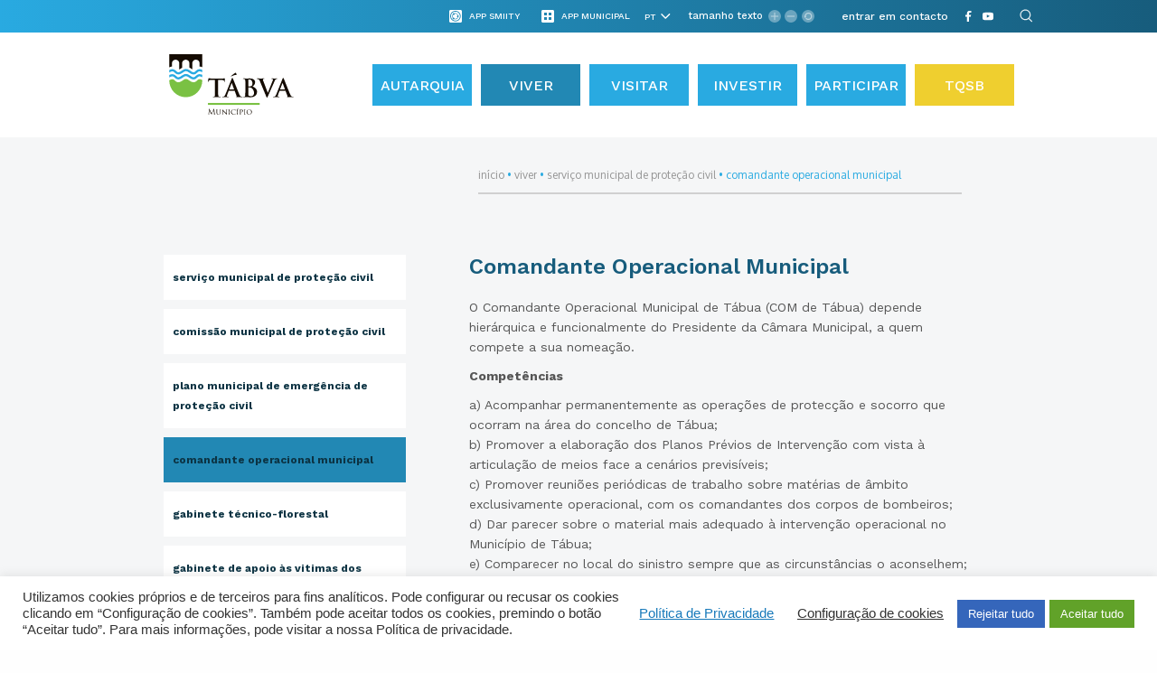

--- FILE ---
content_type: text/html; charset=UTF-8
request_url: https://www.cm-tabua.pt/viver/smpc/comandante-operacional-municipal/
body_size: 77777
content:

<!DOCTYPE html>
<html lang="pt-PT">
	
	<head><style>img.lazy{min-height:1px}</style><link href="https://www.cm-tabua.pt/wp-content/plugins/w3-total-cache/pub/js/lazyload.min.js" as="script">
		<meta charset="UTF-8">
<!-- 		<meta http-equiv="X-UA-Compatible" content="IE=edge"> -->
		<meta http-equiv="X-UA-Compatible" content="IE=edge">
		<meta name="viewport" content="width=device-width, initial-scale=1, minimum-scale=1, maximum-scale=1, user-scalable=0">
		<meta name="format-detection" content="telephone=no">

		<title>Portal Municipal de Tábua</title>
		
		<link rel="preload" href="https://www.cm-tabua.pt/wp-content/themes/gsk-portal-institucional/fonts/WorkSans/WorkSans-Regular.woff" as="font" crossorigin="anonymous">
        <link rel="preload" href="https://www.cm-tabua.pt/wp-content/themes/gsk-portal-institucional/fonts/WorkSans/WorkSans-Bold.woff" as="font" crossorigin="anonymous">
        <link rel="preload" href="https://www.cm-tabua.pt/wp-content/themes/gsk-portal-institucional/fonts/WorkSans/WorkSans-Medium.woff" as="font" crossorigin="anonymous">
        <link rel="preload" href="https://www.cm-tabua.pt/wp-content/themes/gsk-portal-institucional/fonts/Oxygen/Oxygen-Bold.woff" as="font" crossorigin="anonymous">
        <link rel="preload" href="https://www.cm-tabua.pt/wp-content/themes/gsk-portal-institucional/fonts/WorkSans/WorkSans-SemiBold.woff" as="font" crossorigin="anonymous">
		<link rel="preload" href="https://www.cm-tabua.pt/wp-content/themes/gsk-portal-institucional/css/vendor/slick/fonts/slick.woff" as="font" crossorigin="anonymous">

		<!--<link href="https://fonts.googleapis.com/css?family=Lato:300,400,400i,700" rel="stylesheet">
		<link href="https://fonts.googleapis.com/css?family=Open+Sans:400,600" rel="stylesheet">-->

		<link rel="apple-touch-icon" sizes="57x57" href="https://www.cm-tabua.pt/wp-content/themes/gsk-portal-institucional/favicon/apple-touch-icon-57x57.png?v=1">
		<link rel="apple-touch-icon" sizes="60x60" href="https://www.cm-tabua.pt/wp-content/themes/gsk-portal-institucional/favicon/apple-touch-icon-60x60.png?v=1">
		<link rel="apple-touch-icon" sizes="72x72" href="https://www.cm-tabua.pt/wp-content/themes/gsk-portal-institucional/favicon/apple-touch-icon-72x72.png?v=1">
		<link rel="apple-touch-icon" sizes="76x76" href="https://www.cm-tabua.pt/wp-content/themes/gsk-portal-institucional/favicon/apple-touch-icon-76x76.png?v=1">
		<link rel="apple-touch-icon" sizes="114x114" href="https://www.cm-tabua.pt/wp-content/themes/gsk-portal-institucional/favicon/apple-touch-icon-114x114.png?v=1">
		<link rel="apple-touch-icon" sizes="120x120" href="https://www.cm-tabua.pt/wp-content/themes/gsk-portal-institucional/favicon/apple-touch-icon-120x120.png?v=1">
		<link rel="apple-touch-icon" sizes="144x144" href="https://www.cm-tabua.pt/wp-content/themes/gsk-portal-institucional/favicon/apple-touch-icon-144x144.png?v=1">
		<link rel="apple-touch-icon" sizes="152x152" href="https://www.cm-tabua.pt/wp-content/themes/gsk-portal-institucional/favicon/apple-touch-icon-152x152.png?v=1">
		<link rel="apple-touch-icon" sizes="180x180" href="https://www.cm-tabua.pt/wp-content/themes/gsk-portal-institucional/favicon/apple-touch-icon-180x180.png?v=1">
		<link rel="icon" type="image/png" sizes="32x32" href="https://www.cm-tabua.pt/wp-content/themes/gsk-portal-institucional/favicon/favicon-32x32.png?v=1">
		<link rel="icon" type="image/png" sizes="194x194" href="https://www.cm-tabua.pt/wp-content/themes/gsk-portal-institucional/favicon/favicon-194x194.png?v=1">
		<link rel="icon" type="image/png" sizes="192x192" href="https://www.cm-tabua.pt/wp-content/themes/gsk-portal-institucional/favicon/android-chrome-192x192.png?v=1">
		<link rel="icon" type="image/png" sizes="16x16" href="https://www.cm-tabua.pt/wp-content/themes/gsk-portal-institucional/favicon/favicon-16x16.png?v=1">
		<link rel="manifest" href="https://www.cm-tabua.pt/wp-content/themes/gsk-portal-institucional/favicon/manifest.json?v=1">
		<link rel="mask-icon" href="https://www.cm-tabua.pt/wp-content/themes/gsk-portal-institucional/favicon/safari-pinned-tab.svg?v=1" color="#998618">
		<meta name="msapplication-TileColor" content="#998618">
		<meta name="msapplication-TileImage" content="https://www.cm-tabua.pt/wp-content/themes/gsk-portal-institucional/favicon/mstile-144x144.png?v=1">
		<meta name="theme-color" content="#f9f8f5">
		

		
	<!-- This site is optimized with the Yoast SEO plugin v17.3 - https://yoast.com/wordpress/plugins/seo/ -->
	<meta name="robots" content="index, follow, max-snippet:-1, max-image-preview:large, max-video-preview:-1" />
	<link rel="canonical" href="https://www.cm-tabua.pt/viver/smpc/comandante-operacional-municipal/" />
	<meta property="og:locale" content="pt_PT" />
	<meta property="og:type" content="article" />
	<meta property="og:title" content="Comandante Operacional Municipal - Portal Institucional" />
	<meta property="og:description" content="O Comandante Operacional Municipal de Tábua (COM de Tábua) depende hierárquica e funcionalmente do Presidente da Câmara Municipal, a quem compete a sua nomeação. Competências a) Acompanhar permanentemente as operações de protecção e socorro que ocorram na área do concelho de Tábua; b) Promover a elaboração dos Planos Prévios de Intervenção com vista à articulação [&hellip;]" />
	<meta property="og:url" content="https://www.cm-tabua.pt/viver/smpc/comandante-operacional-municipal/" />
	<meta property="og:site_name" content="Portal Institucional" />
	<meta property="article:modified_time" content="2018-12-10T17:07:58+00:00" />
	<meta name="twitter:card" content="summary" />
	<script type="application/ld+json" class="yoast-schema-graph">{"@context":"https://schema.org","@graph":[{"@type":"Organization","@id":"https://www.cm-tabua.pt/#organization","name":"Munic\u00edpio de T\u00e1bua","url":"https://www.cm-tabua.pt/","sameAs":[],"logo":{"@type":"ImageObject","@id":"https://www.cm-tabua.pt/#logo","inLanguage":"pt-PT","url":"https://www.cm-tabua.pt/wp-content/uploads/2018/04/EDINFORMA_TABUA_logo.png","contentUrl":"https://www.cm-tabua.pt/wp-content/uploads/2018/04/EDINFORMA_TABUA_logo.png","width":560,"height":122,"caption":"Munic\u00edpio de T\u00e1bua"},"image":{"@id":"https://www.cm-tabua.pt/#logo"}},{"@type":"WebSite","@id":"https://www.cm-tabua.pt/#website","url":"https://www.cm-tabua.pt/","name":"Portal Institucional","description":"Portal Institucional","publisher":{"@id":"https://www.cm-tabua.pt/#organization"},"potentialAction":[{"@type":"SearchAction","target":{"@type":"EntryPoint","urlTemplate":"https://www.cm-tabua.pt/?s={search_term_string}"},"query-input":"required name=search_term_string"}],"inLanguage":"pt-PT"},{"@type":"WebPage","@id":"https://www.cm-tabua.pt/viver/smpc/comandante-operacional-municipal/#webpage","url":"https://www.cm-tabua.pt/viver/smpc/comandante-operacional-municipal/","name":"Comandante Operacional Municipal - Portal Institucional","isPartOf":{"@id":"https://www.cm-tabua.pt/#website"},"datePublished":"2018-03-02T12:09:36+00:00","dateModified":"2018-12-10T17:07:58+00:00","breadcrumb":{"@id":"https://www.cm-tabua.pt/viver/smpc/comandante-operacional-municipal/#breadcrumb"},"inLanguage":"pt-PT","potentialAction":[{"@type":"ReadAction","target":["https://www.cm-tabua.pt/viver/smpc/comandante-operacional-municipal/"]}]},{"@type":"BreadcrumbList","@id":"https://www.cm-tabua.pt/viver/smpc/comandante-operacional-municipal/#breadcrumb","itemListElement":[{"@type":"ListItem","position":1,"name":"In\u00edcio","item":"https://www.cm-tabua.pt/"},{"@type":"ListItem","position":2,"name":"Viver","item":"https://www.cm-tabua.pt/en/viver/"},{"@type":"ListItem","position":3,"name":"Servi\u00e7o Municipal de Prote\u00e7\u00e3o Civil","item":"https://www.cm-tabua.pt/en/viver/smpc/"},{"@type":"ListItem","position":4,"name":"Comandante Operacional Municipal"}]}]}</script>
	<!-- / Yoast SEO plugin. -->


<link rel='dns-prefetch' href='//www.googletagmanager.com' />
<link rel='dns-prefetch' href='//s.w.org' />
<link rel='stylesheet' id='wp-block-library-css'  href='https://www.cm-tabua.pt/wp-includes/css/dist/block-library/style.min.css' type='text/css' media='all' />
<link rel='stylesheet' id='cookie-law-info-css'  href='https://www.cm-tabua.pt/wp-content/plugins/cookie-law-info/legacy/public/css/cookie-law-info-public.css' type='text/css' media='all' />
<link rel='stylesheet' id='cookie-law-info-gdpr-css'  href='https://www.cm-tabua.pt/wp-content/plugins/cookie-law-info/legacy/public/css/cookie-law-info-gdpr.css' type='text/css' media='all' />
<link rel='stylesheet' id='normalize-css'  href='https://www.cm-tabua.pt/wp-content/themes/gsk-portal-institucional/css/normalize.min.css' type='text/css' media='all' />
<link rel='stylesheet' id='foundation-icons-css'  href='https://www.cm-tabua.pt/wp-content/themes/gsk-portal-institucional/css/vendor/foundation/foundation-icons.min.css' type='text/css' media='all' />
<link rel='stylesheet' id='foundation-css'  href='https://www.cm-tabua.pt/wp-content/themes/gsk-portal-institucional/css/vendor/foundation/foundation.min.css' type='text/css' media='all' />
<link rel='stylesheet' id='magnific-popup-css'  href='https://www.cm-tabua.pt/wp-content/themes/gsk-portal-institucional/css/vendor/magnific-popup/magnific-popup.min.css' type='text/css' media='all' />
<link rel='stylesheet' id='slick-css'  href='https://www.cm-tabua.pt/wp-content/themes/gsk-portal-institucional/css/vendor/slick/slick.min.css' type='text/css' media='all' />
<link rel='stylesheet' id='tooltipster-css'  href='https://www.cm-tabua.pt/wp-content/themes/gsk-portal-institucional/js/vendor/tooltipster/dist/css/tooltipster.bundle.min.css' type='text/css' media='all' />
<link rel='stylesheet' id='tooltipster-shadow-css'  href='https://www.cm-tabua.pt/wp-content/themes/gsk-portal-institucional/js/vendor/tooltipster/dist/css/plugins/tooltipster/sideTip/themes/tooltipster-sideTip-shadow.min.css' type='text/css' media='all' />
<link rel='stylesheet' id='leaflet-css'  href='https://www.cm-tabua.pt/wp-content/themes/gsk-portal-institucional/css/styles/modules/modules/leaflet/leaflet.css' type='text/css' media='all' />
<link rel='stylesheet' id='leaflet-markerCluster-css'  href='https://www.cm-tabua.pt/wp-content/themes/gsk-portal-institucional/css/styles/modules/modules/leaflet/MarkerCluster.css' type='text/css' media='all' />
<link rel='stylesheet' id='leaflet-markerCluster-css-css'  href='https://www.cm-tabua.pt/wp-content/themes/gsk-portal-institucional/css/styles/modules/modules/leaflet/MarkerCluster.Default.css' type='text/css' media='all' />
<link rel='stylesheet' id='main-css'  href='https://www.cm-tabua.pt/wp-content/themes/gsk-portal-institucional/style.css' type='text/css' media='all' />
<script  src='https://www.cm-tabua.pt/wp-includes/js/jquery/jquery.js'></script>
<script  defer="defer" src='https://www.cm-tabua.pt/wp-includes/js/jquery/jquery-migrate.min.js'></script>
<script type='text/javascript'>
/* <![CDATA[ */
var Cli_Data = {"nn_cookie_ids":["wp-settings-1","_ga","__utma"],"cookielist":[],"non_necessary_cookies":{"functional":["wp-settings-1","qtrans_admin_language","qtrans_front_language"],"analiticos":["_ga","__utma"]},"ccpaEnabled":"1","ccpaRegionBased":"","ccpaBarEnabled":"","strictlyEnabled":["necessary","obligatoire"],"ccpaType":"ccpa_gdpr","js_blocking":"1","custom_integration":"","triggerDomRefresh":"","secure_cookies":""};
var cli_cookiebar_settings = {"animate_speed_hide":"500","animate_speed_show":"500","background":"#FFF","border":"#b1a6a6c2","border_on":"","button_1_button_colour":"#61a229","button_1_button_hover":"#4e8221","button_1_link_colour":"#fff","button_1_as_button":"1","button_1_new_win":"","button_2_button_colour":"#333","button_2_button_hover":"#292929","button_2_link_colour":"#444","button_2_as_button":"","button_2_hidebar":"","button_3_button_colour":"#3566bb","button_3_button_hover":"#2a5296","button_3_link_colour":"#fff","button_3_as_button":"1","button_3_new_win":"","button_4_button_colour":"#000","button_4_button_hover":"#000000","button_4_link_colour":"#333333","button_4_as_button":"","button_7_button_colour":"#61a229","button_7_button_hover":"#4e8221","button_7_link_colour":"#fff","button_7_as_button":"1","button_7_new_win":"","font_family":"inherit","header_fix":"","notify_animate_hide":"1","notify_animate_show":"","notify_div_id":"#cookie-law-info-bar","notify_position_horizontal":"right","notify_position_vertical":"bottom","scroll_close":"","scroll_close_reload":"","accept_close_reload":"","reject_close_reload":"","showagain_tab":"","showagain_background":"#fff","showagain_border":"#000","showagain_div_id":"#cookie-law-info-again","showagain_x_position":"100px","text":"#333333","show_once_yn":"","show_once":"10000","logging_on":"","as_popup":"","popup_overlay":"1","bar_heading_text":"","cookie_bar_as":"banner","popup_showagain_position":"bottom-right","widget_position":"left"};
var log_object = {"ajax_url":"https:\/\/www.cm-tabua.pt\/wp-admin\/admin-ajax.php"};
/* ]]> */
</script>
<script  defer="defer" src='https://www.cm-tabua.pt/wp-content/plugins/cookie-law-info/legacy/public/js/cookie-law-info-public.js'></script>
<script type='text/javascript'>
/* <![CDATA[ */
var ccpa_data = {"opt_out_prompt":"Do you really wish to opt out?","opt_out_confirm":"Confirmar","opt_out_cancel":"Cancelar"};
/* ]]> */
</script>
<script  defer="defer" src='https://www.cm-tabua.pt/wp-content/plugins/cookie-law-info/legacy/admin/modules/ccpa/assets/js/cookie-law-info-ccpa.js'></script>
<script  defer="defer" src='https://www.cm-tabua.pt/wp-content/themes/gsk-portal-institucional/js/skill/global.min.js'></script>
<script  defer="defer" src='https://www.cm-tabua.pt/wp-content/themes/gsk-portal-institucional/js/skill/header.min.js'></script>

<!-- Google tag (gtag.js) snippet added by Site Kit -->
<!-- Google Analytics snippet added by Site Kit -->
<script  defer="defer" src='https://www.googletagmanager.com/gtag/js?id=GT-NSLFC53B' async></script>
<script >
window.dataLayer = window.dataLayer || [];function gtag(){dataLayer.push(arguments);}
gtag("set","linker",{"domains":["www.cm-tabua.pt"]});
gtag("js", new Date());
gtag("set", "developer_id.dZTNiMT", true);
gtag("config", "GT-NSLFC53B", {"googlesitekit_post_type":"page"});
 window._googlesitekit = window._googlesitekit || {}; window._googlesitekit.throttledEvents = []; window._googlesitekit.gtagEvent = (name, data) => { var key = JSON.stringify( { name, data } ); if ( !! window._googlesitekit.throttledEvents[ key ] ) { return; } window._googlesitekit.throttledEvents[ key ] = true; setTimeout( () => { delete window._googlesitekit.throttledEvents[ key ]; }, 5 ); gtag( "event", name, { ...data, event_source: "site-kit" } ); }; 
</script>
<link rel='https://api.w.org/' href='https://www.cm-tabua.pt/wp-json/' />
<link rel="EditURI" type="application/rsd+xml" title="RSD" href="https://www.cm-tabua.pt/xmlrpc.php?rsd" />
<link rel="wlwmanifest" type="application/wlwmanifest+xml" href="https://www.cm-tabua.pt/wp-includes/wlwmanifest.xml" /> 
<link rel='shortlink' href='https://www.cm-tabua.pt/?p=1213' />
<link rel="alternate" type="application/json+oembed" href="https://www.cm-tabua.pt/wp-json/oembed/1.0/embed?url=https%3A%2F%2Fwww.cm-tabua.pt%2Fviver%2Fsmpc%2Fcomandante-operacional-municipal%2F" />
<link rel="alternate" type="text/xml+oembed" href="https://www.cm-tabua.pt/wp-json/oembed/1.0/embed?url=https%3A%2F%2Fwww.cm-tabua.pt%2Fviver%2Fsmpc%2Fcomandante-operacional-municipal%2F&#038;format=xml" />
<meta name="generator" content="Site Kit by Google 1.164.0" /><style type="text/css">
.qtranxs_flag_pt {background-image: url(https://www.cm-tabua.pt/wp-content/plugins/qtranslate-x/flags/pt.png); background-repeat: no-repeat;}
.qtranxs_flag_en {background-image: url(https://www.cm-tabua.pt/wp-content/plugins/qtranslate-x/flags/gb.png); background-repeat: no-repeat;}
.qtranxs_flag_es {background-image: url(https://www.cm-tabua.pt/wp-content/plugins/qtranslate-x/flags/es.png); background-repeat: no-repeat;}
.qtranxs_flag_fr {background-image: url(https://www.cm-tabua.pt/wp-content/plugins/qtranslate-x/flags/fr.png); background-repeat: no-repeat;}
.qtranxs_flag_nl {background-image: url(https://www.cm-tabua.pt/wp-content/plugins/qtranslate-x/flags/nl.png); background-repeat: no-repeat;}
</style>
<link hreflang="pt" href="https://www.cm-tabua.pt/pt/viver/smpc/comandante-operacional-municipal/" rel="alternate" />
<link hreflang="en" href="https://www.cm-tabua.pt/en/viver/smpc/comandante-operacional-municipal/" rel="alternate" />
<link hreflang="es" href="https://www.cm-tabua.pt/es/viver/smpc/comandante-operacional-municipal/" rel="alternate" />
<link hreflang="fr" href="https://www.cm-tabua.pt/fr/viver/smpc/comandante-operacional-municipal/" rel="alternate" />
<link hreflang="nl" href="https://www.cm-tabua.pt/nl/viver/smpc/comandante-operacional-municipal/" rel="alternate" />
<link hreflang="x-default" href="https://www.cm-tabua.pt/viver/smpc/comandante-operacional-municipal/" rel="alternate" />
<meta name="generator" content="qTranslate-X 3.4.6.8" />
<style type="text/css">.broken_link, a.broken_link {
	text-decoration: line-through;
}</style>		<style type="text/css" id="wp-custom-css">
			
.gsk-header-section-menu>.gsk-global-container>div .gsk-header-wrapper__menu>div>div .gsk-header-wrapper__menu-language .main-menu>li:last-child>a {
    background-color: #EFCF2F; 
}

		</style>
				<script id="mcjs">!function(c,h,i,m,p){m=c.createElement(h),p=c.getElementsByTagName(h)[0],m.async=1,m.src=i,p.parentNode.insertBefore(m,p)}(document,"script","https://chimpstatic.com/mcjs-connected/js/users/366dfbce89babdca61692277d/ae5ecb64d2af455fa48b46157.js");</script>
			<script id="mcjs">!function(c,h,i,m,p){m=c.createElement(h),p=c.getElementsByTagName(h)[0],m.async=1,m.src=i,p.parentNode.insertBefore(m,p)}(document,"script","https://chimpstatic.com/mcjs-connected/js/users/366dfbce89babdca61692277d/5fddb0cb1896162f69c2d44e0.js");</script>
	</head>
	
	<body class="page-template page-template-templates-map page-template-component-text-layout1 page-template-templates-mapcomponent-text-layout1-php page page-id-1213 page-child parent-pageid-530" >

		<a href="#WEB_SITE" title="Web Site Start"></a>

		<h1 style="display:none">Portal Institucional</h1>

		<div id="WEB_SITE">
			<div class="loader-screen">
				<div id="sh-preloader">
					<div id="sh-wave-loader">
						<svg xmlns="http://www.w3.org/2000/svg" width="80px" height="60px" viewBox="5 0 80 60">
							<path id="wave" fill="none" stroke="#29AAE1" stroke-width="5" stroke-linecap="round" d="M 0 37.5 c 7.684299348848887 0 7.172012725592294 -15 15 -15 s 7.172012725592294 15 15 15 s 7.172012725592294 -15 15 -15 s 7.172012725592294 15 15 15 s 7.172012725592294 -15 15 -15 s 7.172012725592294 15 15 15 s 7.172012725592294 -15 15 -15 s 7.172012725592294 15 15 15 s 7.172012725592294 -15 15 -15 s 7.172012725592294 15 15 15 s 7.172012725592294 -15 15 -15 s 7.172012725592294 15 15 15 s 7.172012725592294 -15 15 -15 s 7.172012725592294 15 15 15 s 7.172012725592294 -15 15 -15">
							</path>
						</svg>
					</div>
				</div>
			</div>
			<div class="inner">
				<div class="subInner">
					<header>
						<div class="gsk-header">
							<div class="inner">
								<div class="gsk-header-section-info">
									<div class="gsk-global-container">
										<div class="xlarge-12 large-12 large-centered medium-12 small-12 columns no-padding">

																							<div class="otherapps show-for-large">
													<div class="otherapp show-for-large" data-tooltip-content="#otherapp-toltip_header">
														<div class="icon">
															<div class="table">
																<div class="table-cell">
																	<div class="app-icon-smiity"></div>
																</div>
															</div>
														</div>
														<div class="title">
															<div class="table">
																<div class="table-cell">
																	<div class="app-title">App Smiity</div>
																</div>
															</div>
														</div>															
													</div>																												
													<div class="otherapp-toltip">
														<div id="otherapp-toltip_header">
																													</div>
													</div>
												</div>																
												<!-- </div> -->											
											
																							<div class="apps show-for-large">
													<div class="app show-for-large" data-tooltip-content="#app-toltip_header">
														<div class="icon">
															<div class="table">
																<div class="table-cell">
																	<div class="app-icon"></div>
																</div>
															</div>
														</div>
														<div class="title">
															<div class="table">
																<div class="table-cell">
																	<div class="app-title">App Municipal</div>
																</div>
															</div>
														</div>															
													</div>																												
													<div class="app-toltip">
														<div id="app-toltip_header">
																													</div>
													</div>
												</div>																
												<!-- </div> -->											
																						
																																				<div class="translate-manual translate show-for-large">
															<div class="table">
																<div class="table-cell">
																	
<ul class="language-chooser language-chooser-dropdown qtranxs_language_chooser" id="qtranslate-chooser">
<li class="lang-pt active"><a href="https://www.cm-tabua.pt/pt/viver/smpc/comandante-operacional-municipal/" hreflang="pt" title="Português (pt)"><span>Português</span></a></li>
<li class="lang-en"><a href="https://www.cm-tabua.pt/en/viver/smpc/comandante-operacional-municipal/" hreflang="en" title="English (en)"><span>English</span></a></li>
<li class="lang-es"><a href="https://www.cm-tabua.pt/es/viver/smpc/comandante-operacional-municipal/" hreflang="es" title="Español (es)"><span>Español</span></a></li>
<li class="lang-fr"><a href="https://www.cm-tabua.pt/fr/viver/smpc/comandante-operacional-municipal/" hreflang="fr" title="Français (fr)"><span>Français</span></a></li>
<li class="lang-nl"><a href="https://www.cm-tabua.pt/nl/viver/smpc/comandante-operacional-municipal/" hreflang="nl" title="Nederlands (nl)"><span>Nederlands</span></a></li>
<script type="text/javascript">
// <![CDATA[
var lc = document.getElementById('qtranslate-chooser');
var s = document.createElement('select');
s.id = 'qtranxs_select_qtranslate-chooser';
lc.parentNode.insertBefore(s,lc);

		var sb = document.getElementById('qtranxs_select_qtranslate-chooser');
		var o = document.createElement('option');
		var l = document.createTextNode('Português');
		o.selected = 'selected';
		o.value = 'https://www.cm-tabua.pt/pt/viver/smpc/comandante-operacional-municipal/';
		o.appendChild(l);
		sb.appendChild(o);
		
		var sb = document.getElementById('qtranxs_select_qtranslate-chooser');
		var o = document.createElement('option');
		var l = document.createTextNode('English');
		
		o.value = 'https://www.cm-tabua.pt/en/viver/smpc/comandante-operacional-municipal/';
		o.appendChild(l);
		sb.appendChild(o);
		
		var sb = document.getElementById('qtranxs_select_qtranslate-chooser');
		var o = document.createElement('option');
		var l = document.createTextNode('Español');
		
		o.value = 'https://www.cm-tabua.pt/es/viver/smpc/comandante-operacional-municipal/';
		o.appendChild(l);
		sb.appendChild(o);
		
		var sb = document.getElementById('qtranxs_select_qtranslate-chooser');
		var o = document.createElement('option');
		var l = document.createTextNode('Français');
		
		o.value = 'https://www.cm-tabua.pt/fr/viver/smpc/comandante-operacional-municipal/';
		o.appendChild(l);
		sb.appendChild(o);
		
		var sb = document.getElementById('qtranxs_select_qtranslate-chooser');
		var o = document.createElement('option');
		var l = document.createTextNode('Nederlands');
		
		o.value = 'https://www.cm-tabua.pt/nl/viver/smpc/comandante-operacional-municipal/';
		o.appendChild(l);
		sb.appendChild(o);
		s.onchange = function() { document.location.href = this.value;}
lc.style.display='none';
// ]]>
</script>
</ul><div class="qtranxs_widget_end"></div>
																</div>
															</div>
														</div>
														<script>

															//Large and Up				
															for (let item of document.getElementById("qtranxs_select_qtranslate-chooser").options) {
																var url = new URL(item.value);
																url.pathname.split( '/' ).forEach(function(substr) {
																	if(substr.length == 2) {
																		item.text = substr.toUpperCase();
																	}
																});
															}
														</script>
														
														
											
																							<div class="sizeoftext show-for-large">
													<div class="inner">
														<div class="labelName">
															<div class="table">
																<div class="table-cell">
																	tamanho texto																</div>
															</div>
														</div>
														<div class="plus">
															<div class="table">
																<div class="table-cell">
																	<div class="symbol"></div>
																</div>
															</div>
														</div>
														<div class="less">
															<div class="table">
																<div class="table-cell">
																	<div class="symbol"></div>
																</div>
															</div>
														</div>
														<div class="reset">
															<div class="table">
																<div class="table-cell">
																	<div class="symbol"></div>
																</div>
															</div>
														</div>
													</div>
												</div>
											

																																					
														<div class="shortcuts show-for-large">
																																	<div class="item-shortcut">
																			<div class="table">
																				<div class="table-cell">
																					<a href="https://www.cm-tabua.pt/autarquia/contactos-informacoes/telefones-e-faxes/" target="_self">entrar em contacto</a>
																				</div>
																			</div>
																		</div>
																															</div>
																								
																							<div class="gsk-header-wrapper__social show-for-large">
													<div class="table">
														<div class="table-cell">
																																				<a href="https://pt-pt.facebook.com/municipiodetabua/" title="Facebook" target="_blank">
																					<div class="social-network facebook-icon">
																						<svg xmlns="http://www.w3.org/2000/svg" width="20" height="20" viewBox="0 0 20 20">
  <path fill="#FFF" d="M7.98856115,19.8830711 L7.98856115,10.7262083 L5,10.7262083 L5,7.43337033 L7.98856112,7.43337033 L7.98856115,5.01884224 C7.98856115,5.01884224 7.77358288,0 12.13703,0 L15.6666667,0 L15.6666665,3.35492827 L13.4673277,3.35492827 C13.4673277,3.35492827 11.8486998,3.26750354 11.8310845,4.93034551 L11.8310843,7.43337033 L15.3892615,7.43337033 L14.8760605,10.7262083 L11.7958542,10.7262083 L11.7958542,20 L7.98856115,20 L7.98856115,19.8830711 Z"/>
</svg>
																					</div>
																				</a>
																																							<a href="https://www.youtube.com/channel/UCMLvW65KJcEeDM5uKcHpyRA" title="YouTube" target="_blank">
																					<div class="social-network youtube-icon">
																						<svg xmlns="http://www.w3.org/2000/svg" width="20" height="20" viewBox="0 0 20 20">
  <path fill="#FFF" fill-rule="evenodd" d="M7.93522933,12.6275687 L7.93430907,7.00810612 L13.3383915,9.82762739 L7.93522933,12.6275687 Z M19.8002839,6.03460767 C19.8002839,6.03460767 19.6048754,4.65639043 19.0051789,4.04946889 C18.2446522,3.25289539 17.3921778,3.24894023 17.0012433,3.20232023 C14.2025356,3 10.0043272,3 10.0043272,3 L9.99563366,3 C9.99563366,3 5.79752313,3 2.99871751,3.20232023 C2.60776347,3.24894023 1.75560233,3.25289539 0.994801508,4.04946889 C0.395144158,4.65639043 0.20000979,6.03460767 0.20000979,6.03460767 C0.20000979,6.03460767 0,7.65309119 0,9.27155514 L0,10.7888688 C0,12.4073131 0.20000979,14.0257771 0.20000979,14.0257771 C0.20000979,14.0257771 0.395144158,15.4040139 0.994801508,16.0109354 C1.75560233,16.8075285 2.75496598,16.782329 3.20007832,16.8658182 C4.8000979,17.0192471 10,17.0667287 10,17.0667287 C10,17.0667287 14.2025356,17.0604043 17.0012433,16.8581037 C17.3921778,16.8114641 18.2446522,16.8075285 19.0051789,16.0109354 C19.6048754,15.4040139 19.8002839,14.0257771 19.8002839,14.0257771 C19.8002839,14.0257771 20,12.4073131 20,10.7888688 L20,9.27155514 C20,7.65309119 19.8002839,6.03460767 19.8002839,6.03460767 Z"/>
</svg>
																					</div>
																				</a>
																																			<a href="#" title="Pesquisa" target="_self">
																	<div id="global-search" class="social-network search-icon">
																		<svg version="1.1" id="search-icon-svg" xmlns="http://www.w3.org/2000/svg" xmlns:xlink="http://www.w3.org/1999/xlink" x="0px" y="0px"
	 width="18px" height="20px" viewBox="0 0 18 20" enable-background="new 0 0 18 20" xml:space="preserve">
<g opacity="0.9">
	<g>
		<path fill="#FFFFFF" d="M10.357,14.285c-3.26,0-5.913-2.651-5.915-5.912c0.002-3.263,2.655-5.917,5.917-5.917
			c3.26,0,5.914,2.654,5.916,5.916C16.274,11.632,13.619,14.285,10.357,14.285L10.357,14.285z M10.359,3.643
			c-2.607,0-4.727,2.123-4.728,4.73c0.001,2.606,2.121,4.727,4.727,4.727c2.607,0,4.729-2.121,4.729-4.729
			C15.086,5.764,12.964,3.643,10.359,3.643L10.359,3.643z"/>
	</g>
	<g>
		<path fill="#FFFFFF" d="M17.407,16.242c-0.152,0-0.304-0.058-0.419-0.173l-3.305-3.304c-0.23-0.232-0.23-0.607,0-0.839
			c0.232-0.232,0.607-0.232,0.84,0l3.304,3.304c0.232,0.231,0.232,0.607,0,0.839C17.71,16.184,17.559,16.242,17.407,16.242
			L17.407,16.242z"/>
	</g>
</g>
</svg>
																	</div>
																</a>
															</div>
														</div>
													</div>
												</div>
											
										</div>
									</div>
								</div>
								<div class="gsk-header-section-menu">
									<div class="gsk-global-container">
										<div class="xlarge-12 large-12 large-centered columns no-padding">
																							<div class="gsk-header-wrapper__menu-mobile">
													<div class="inner">
														<div class="menu-mobile">
															<div class="menu-mobile-items">
																<div class="menu-mobile-items__left">
																	<div class="menu-mobile-close-button"></div>
																	<ul class="main-menu-mobile"><li id="menu-item-58565" class="menu-item menu-item-type-post_type menu-item-object-page menu-item-has-children menu-item-58565"><a title="Link para https://www.cm-tabua.pt/autarquia/" href="https://www.cm-tabua.pt/autarquia/">Autarquia</a>
<ul class="sub-menu">
	<li id="menu-item-24245" class="menu-item menu-item-type-post_type menu-item-object-page menu-item-has-children menu-item-24245"><a title="Link para https://www.cm-tabua.pt/autarquia/autarquia-orgaos-municipais/" href="https://www.cm-tabua.pt/autarquia/autarquia-orgaos-municipais/">Órgãos Municipais</a>
	<ul class="sub-menu">
		<li id="menu-item-24202" class="menu-item menu-item-type-post_type menu-item-object-page menu-item-24202"><a title="Link para https://www.cm-tabua.pt/autarquia/autarquia-orgaos-municipais/orgaos-representativos/" href="https://www.cm-tabua.pt/autarquia/autarquia-orgaos-municipais/orgaos-representativos/">Órgãos Representativos</a></li>
		<li id="menu-item-66589" class="menu-item menu-item-type-custom menu-item-object-custom menu-item-66589"><a title="Link para https://assembleia.cm-tabua.pt/" href="https://assembleia.cm-tabua.pt/">Assembleia Municipal</a></li>
		<li id="menu-item-24047" class="menu-item menu-item-type-post_type menu-item-object-page menu-item-has-children menu-item-24047"><a title="Link para https://www.cm-tabua.pt/autarquia/autarquia-orgaos-municipais/camara-municipal/" href="https://www.cm-tabua.pt/autarquia/autarquia-orgaos-municipais/camara-municipal/">Câmara Municipal</a>
		<ul class="sub-menu">
			<li id="menu-item-24308" class="menu-item menu-item-type-post_type menu-item-object-page menu-item-24308"><a title="Link para https://www.cm-tabua.pt/autarquia/autarquia-orgaos-municipais/camara-municipal/executivo/" href="https://www.cm-tabua.pt/autarquia/autarquia-orgaos-municipais/camara-municipal/executivo/">Executivo Municipal (em atualização)</a></li>
			<li id="menu-item-24315" class="menu-item menu-item-type-post_type menu-item-object-page menu-item-24315"><a title="Link para https://www.cm-tabua.pt/autarquia/autarquia-orgaos-municipais/camara-municipal/codigo-etica-conduta/" href="https://www.cm-tabua.pt/autarquia/autarquia-orgaos-municipais/camara-municipal/codigo-etica-conduta/">Código de Ética e Conduta</a></li>
			<li id="menu-item-24317" class="menu-item menu-item-type-post_type menu-item-object-page menu-item-24317"><a title="Link para https://www.cm-tabua.pt/autarquia/autarquia-orgaos-municipais/camara-municipal/gabinete-apoio-presidencia-vereacao/" href="https://www.cm-tabua.pt/autarquia/autarquia-orgaos-municipais/camara-municipal/gabinete-apoio-presidencia-vereacao/">Gabinete de Apoio à Presidência e Vereação</a></li>
			<li id="menu-item-24318" class="menu-item menu-item-type-post_type menu-item-object-page menu-item-24318"><a title="Link para https://www.cm-tabua.pt/autarquia/autarquia-orgaos-municipais/camara-municipal/despesas-de-representacao/" href="https://www.cm-tabua.pt/autarquia/autarquia-orgaos-municipais/camara-municipal/despesas-de-representacao/">Despesas de Representação</a></li>
			<li id="menu-item-24320" class="menu-item menu-item-type-post_type menu-item-object-page menu-item-24320"><a title="Link para https://www.cm-tabua.pt/autarquia/autarquia-orgaos-municipais/camara-municipal/registo-de-interesses/" href="https://www.cm-tabua.pt/autarquia/autarquia-orgaos-municipais/camara-municipal/registo-de-interesses/">Registo de Interesses</a></li>
			<li id="menu-item-24321" class="menu-item menu-item-type-post_type menu-item-object-page menu-item-24321"><a title="Link para https://www.cm-tabua.pt/autarquia/autarquia-orgaos-municipais/camara-municipal/distincoes-honorificas/" href="https://www.cm-tabua.pt/autarquia/autarquia-orgaos-municipais/camara-municipal/distincoes-honorificas/">Distinções Honoríficas</a></li>
			<li id="menu-item-24322" class="menu-item menu-item-type-post_type menu-item-object-page menu-item-24322"><a title="Link para https://www.cm-tabua.pt/autarquia/autarquia-orgaos-municipais/camara-municipal/reunioes-do-executivo/" href="https://www.cm-tabua.pt/autarquia/autarquia-orgaos-municipais/camara-municipal/reunioes-do-executivo/">Calendário de Reuniões</a></li>
			<li id="menu-item-24205" class="menu-item menu-item-type-post_type menu-item-object-page menu-item-24205"><a title="Link para https://www.cm-tabua.pt/autarquia/autarquia-orgaos-municipais/camara-municipal/atas-ordens-trabalho-e-deliberacoes_cm/" href="https://www.cm-tabua.pt/autarquia/autarquia-orgaos-municipais/camara-municipal/atas-ordens-trabalho-e-deliberacoes_cm/">Atas, Ordens de Trabalho e Deliberações</a></li>
			<li id="menu-item-51056" class="menu-item menu-item-type-post_type menu-item-object-page menu-item-51056"><a title="Link para https://www.cm-tabua.pt/autarquia/autarquia-orgaos-municipais/camara-municipal/regimento-reuniao-de-camara/" href="https://www.cm-tabua.pt/autarquia/autarquia-orgaos-municipais/camara-municipal/regimento-reuniao-de-camara/">Regimento – Reunião de Câmara</a></li>
		</ul>
</li>
		<li id="menu-item-24329" class="menu-item menu-item-type-post_type menu-item-object-page menu-item-24329"><a title="Link para https://www.cm-tabua.pt/autarquia/autarquia-orgaos-municipais/direito-oposicao/" href="https://www.cm-tabua.pt/autarquia/autarquia-orgaos-municipais/direito-oposicao/">Direito de Oposição</a></li>
		<li id="menu-item-24330" class="menu-item menu-item-type-post_type menu-item-object-page menu-item-24330"><a title="Link para https://www.cm-tabua.pt/autarquia/autarquia-orgaos-municipais/provedor-do-municipe/" href="https://www.cm-tabua.pt/autarquia/autarquia-orgaos-municipais/provedor-do-municipe/">Provedor do Munícipe</a></li>
	</ul>
</li>
	<li id="menu-item-24023" class="menu-item menu-item-type-post_type menu-item-object-page menu-item-has-children menu-item-24023"><a title="Link para https://www.cm-tabua.pt/autarquia/freguesias-concelho/" href="https://www.cm-tabua.pt/autarquia/freguesias-concelho/">Freguesias do Concelho</a>
	<ul class="sub-menu">
		<li id="menu-item-24390" class="menu-item menu-item-type-post_type menu-item-object-page menu-item-24390"><a title="Link para https://www.cm-tabua.pt/autarquia/freguesias-concelho/freguesias/" href="https://www.cm-tabua.pt/autarquia/freguesias-concelho/freguesias/">Freguesias (em atualização)</a></li>
		<li id="menu-item-24027" class="menu-item menu-item-type-post_type menu-item-object-page menu-item-24027"><a title="Link para https://www.cm-tabua.pt/autarquia/freguesias-concelho/azere-e-covelo/" href="https://www.cm-tabua.pt/autarquia/freguesias-concelho/azere-e-covelo/">Ázere e Covelo</a></li>
		<li id="menu-item-24029" class="menu-item menu-item-type-post_type menu-item-object-page menu-item-24029"><a title="Link para https://www.cm-tabua.pt/autarquia/freguesias-concelho/candosa/" href="https://www.cm-tabua.pt/autarquia/freguesias-concelho/candosa/">Candosa</a></li>
		<li id="menu-item-24028" class="menu-item menu-item-type-post_type menu-item-object-page menu-item-24028"><a title="Link para https://www.cm-tabua.pt/autarquia/freguesias-concelho/carapinha/" href="https://www.cm-tabua.pt/autarquia/freguesias-concelho/carapinha/">Carapinha</a></li>
		<li id="menu-item-24036" class="menu-item menu-item-type-post_type menu-item-object-page menu-item-24036"><a title="Link para https://www.cm-tabua.pt/autarquia/freguesias-concelho/covas-vila-nova-oliveirinha/" href="https://www.cm-tabua.pt/autarquia/freguesias-concelho/covas-vila-nova-oliveirinha/">Covas e Vila Nova de Oliveirinha</a></li>
		<li id="menu-item-24037" class="menu-item menu-item-type-post_type menu-item-object-page menu-item-24037"><a title="Link para https://www.cm-tabua.pt/autarquia/freguesias-concelho/espariz-e-sinde/" href="https://www.cm-tabua.pt/autarquia/freguesias-concelho/espariz-e-sinde/">Espariz e Sinde</a></li>
		<li id="menu-item-24038" class="menu-item menu-item-type-post_type menu-item-object-page menu-item-24038"><a title="Link para https://www.cm-tabua.pt/autarquia/freguesias-concelho/midoes/" href="https://www.cm-tabua.pt/autarquia/freguesias-concelho/midoes/">Midões</a></li>
		<li id="menu-item-24039" class="menu-item menu-item-type-post_type menu-item-object-page menu-item-24039"><a title="Link para https://www.cm-tabua.pt/autarquia/freguesias-concelho/mouronho/" href="https://www.cm-tabua.pt/autarquia/freguesias-concelho/mouronho/">Mouronho</a></li>
		<li id="menu-item-24042" class="menu-item menu-item-type-post_type menu-item-object-page menu-item-24042"><a title="Link para https://www.cm-tabua.pt/autarquia/freguesias-concelho/pinheiro-coja-meda-mouros/" href="https://www.cm-tabua.pt/autarquia/freguesias-concelho/pinheiro-coja-meda-mouros/">Pinheiro de Coja e Meda de Mouros</a></li>
		<li id="menu-item-24043" class="menu-item menu-item-type-post_type menu-item-object-page menu-item-24043"><a title="Link para https://www.cm-tabua.pt/autarquia/freguesias-concelho/povoa-de-midoes/" href="https://www.cm-tabua.pt/autarquia/freguesias-concelho/povoa-de-midoes/">Póvoa de Midões</a></li>
		<li id="menu-item-24041" class="menu-item menu-item-type-post_type menu-item-object-page menu-item-24041"><a title="Link para https://www.cm-tabua.pt/autarquia/freguesias-concelho/sao-joao-da-boa-vista/" href="https://www.cm-tabua.pt/autarquia/freguesias-concelho/sao-joao-da-boa-vista/">São João da Boa Vista</a></li>
		<li id="menu-item-24040" class="menu-item menu-item-type-post_type menu-item-object-page menu-item-24040"><a title="Link para https://www.cm-tabua.pt/autarquia/freguesias-concelho/tabua/" href="https://www.cm-tabua.pt/autarquia/freguesias-concelho/tabua/">Tábua</a></li>
	</ul>
</li>
	<li id="menu-item-24395" class="menu-item menu-item-type-post_type menu-item-object-page menu-item-has-children menu-item-24395"><a title="Link para https://www.cm-tabua.pt/autarquia/conselhos-comissoes/" href="https://www.cm-tabua.pt/autarquia/conselhos-comissoes/">Conselhos e Comissões</a>
	<ul class="sub-menu">
		<li id="menu-item-24420" class="menu-item menu-item-type-post_type menu-item-object-page menu-item-24420"><a title="Link para https://www.cm-tabua.pt/autarquia/conselhos-comissoes/conselhos-comissoes-municipais/" href="https://www.cm-tabua.pt/autarquia/conselhos-comissoes/conselhos-comissoes-municipais/">Conselhos e Comissões Municipais</a></li>
		<li id="menu-item-24426" class="menu-item menu-item-type-post_type menu-item-object-page menu-item-has-children menu-item-24426"><a title="Link para https://www.cm-tabua.pt/autarquia/conselhos-comissoes/comissoes/" href="https://www.cm-tabua.pt/autarquia/conselhos-comissoes/comissoes/">Comissões</a>
		<ul class="sub-menu">
			<li id="menu-item-55578" class="menu-item menu-item-type-post_type menu-item-object-page menu-item-55578"><a title="Link para https://www.cm-tabua.pt/autarquia/conselhos-comissoes/comissoes/comissao-de-acompanhamento-de-monitorizacao-da-saude-de-tabua/" href="https://www.cm-tabua.pt/autarquia/conselhos-comissoes/comissoes/comissao-de-acompanhamento-de-monitorizacao-da-saude-de-tabua/">Comissão de Acompanhamento de Monitorização da Saúde de Tábua</a></li>
			<li id="menu-item-25230" class="menu-item menu-item-type-post_type menu-item-object-page menu-item-25230"><a title="Link para https://www.cm-tabua.pt/autarquia/conselhos-comissoes/comissoes/comissao-municipal-protecao-civil/" href="https://www.cm-tabua.pt/autarquia/conselhos-comissoes/comissoes/comissao-municipal-protecao-civil/">Comissão Municipal de Proteção Civil</a></li>
			<li id="menu-item-24423" class="menu-item menu-item-type-post_type menu-item-object-page menu-item-24423"><a title="Link para https://www.cm-tabua.pt/autarquia/conselhos-comissoes/comissoes/comissao-municipal-defesa-da-floresta-incendios/" href="https://www.cm-tabua.pt/autarquia/conselhos-comissoes/comissoes/comissao-municipal-defesa-da-floresta-incendios/">Comissão Municipal de Defesa da Floresta contra Incêndios</a></li>
			<li id="menu-item-24422" class="menu-item menu-item-type-post_type menu-item-object-page menu-item-24422"><a title="Link para https://www.cm-tabua.pt/autarquia/conselhos-comissoes/comissoes/comissao-municipal-toponimia/" href="https://www.cm-tabua.pt/autarquia/conselhos-comissoes/comissoes/comissao-municipal-toponimia/">Comissão Municipal de Toponímia</a></li>
			<li id="menu-item-24424" class="menu-item menu-item-type-post_type menu-item-object-page menu-item-24424"><a title="Link para https://www.cm-tabua.pt/autarquia/conselhos-comissoes/comissoes/comissao-acompanhamento-da-revisao-do-pdm/" href="https://www.cm-tabua.pt/autarquia/conselhos-comissoes/comissoes/comissao-acompanhamento-da-revisao-do-pdm/">Comissão de Acompanhamento da Revisão do PDM</a></li>
			<li id="menu-item-24432" class="menu-item menu-item-type-post_type menu-item-object-page menu-item-24432"><a title="Link para https://www.cm-tabua.pt/autarquia/conselhos-comissoes/comissoes/comissao-protecao-criancas-jovens/" href="https://www.cm-tabua.pt/autarquia/conselhos-comissoes/comissoes/comissao-protecao-criancas-jovens/">Comissão de Proteção de Crianças e Jovens</a></li>
			<li id="menu-item-24433" class="menu-item menu-item-type-post_type menu-item-object-page menu-item-24433"><a title="Link para https://www.cm-tabua.pt/autarquia/conselhos-comissoes/comissoes/comissao-industria-concessao-apoio-ao-investidor/" href="https://www.cm-tabua.pt/autarquia/conselhos-comissoes/comissoes/comissao-industria-concessao-apoio-ao-investidor/">Comissão de Indústria e de Concessão de Apoio ao Investidor</a></li>
			<li id="menu-item-24434" class="menu-item menu-item-type-post_type menu-item-object-page menu-item-24434"><a title="Link para https://www.cm-tabua.pt/autarquia/conselhos-comissoes/comissoes/comissao-avaliacao-predios-rusticos-predios-urbanos/" href="https://www.cm-tabua.pt/autarquia/conselhos-comissoes/comissoes/comissao-avaliacao-predios-rusticos-predios-urbanos/">Comissão de Avaliação de Prédios Rústicos e Prédios Urbanos</a></li>
		</ul>
</li>
		<li id="menu-item-24435" class="menu-item menu-item-type-post_type menu-item-object-page menu-item-has-children menu-item-24435"><a title="Link para https://www.cm-tabua.pt/autarquia/conselhos-comissoes/comissoes-de-vistoria/" href="https://www.cm-tabua.pt/autarquia/conselhos-comissoes/comissoes-de-vistoria/">Comissões de Vistoria</a>
		<ul class="sub-menu">
			<li id="menu-item-24436" class="menu-item menu-item-type-post_type menu-item-object-page menu-item-24436"><a title="Link para https://www.cm-tabua.pt/autarquia/conselhos-comissoes/comissoes-de-vistoria/obras-de-edificacao/" href="https://www.cm-tabua.pt/autarquia/conselhos-comissoes/comissoes-de-vistoria/obras-de-edificacao/">Obras de Edificação/Utilização</a></li>
			<li id="menu-item-24437" class="menu-item menu-item-type-post_type menu-item-object-page menu-item-24437"><a title="Link para https://www.cm-tabua.pt/autarquia/conselhos-comissoes/comissoes-de-vistoria/salubrida-mas-condicoes-seguranca-reclamacoes-diversas/" href="https://www.cm-tabua.pt/autarquia/conselhos-comissoes/comissoes-de-vistoria/salubrida-mas-condicoes-seguranca-reclamacoes-diversas/">Salubridade/Más condições de segurança e reclamações diversas</a></li>
			<li id="menu-item-24438" class="menu-item menu-item-type-post_type menu-item-object-page menu-item-24438"><a title="Link para https://www.cm-tabua.pt/autarquia/conselhos-comissoes/comissoes-de-vistoria/utilizacao-conservacao-do-edificado/" href="https://www.cm-tabua.pt/autarquia/conselhos-comissoes/comissoes-de-vistoria/utilizacao-conservacao-do-edificado/">Utilização e conservação do edificado</a></li>
		</ul>
</li>
		<li id="menu-item-24439" class="menu-item menu-item-type-post_type menu-item-object-page menu-item-has-children menu-item-24439"><a title="Link para https://www.cm-tabua.pt/autarquia/conselhos-comissoes/conselhos-municipais/" href="https://www.cm-tabua.pt/autarquia/conselhos-comissoes/conselhos-municipais/">Conselhos Municipais</a>
		<ul class="sub-menu">
			<li id="menu-item-24440" class="menu-item menu-item-type-post_type menu-item-object-page menu-item-24440"><a title="Link para https://www.cm-tabua.pt/autarquia/conselhos-comissoes/conselhos-municipais/conselho-cinegetico/" href="https://www.cm-tabua.pt/autarquia/conselhos-comissoes/conselhos-municipais/conselho-cinegetico/">Conselhos Municipais Cinegéticos</a></li>
			<li id="menu-item-24442" class="menu-item menu-item-type-post_type menu-item-object-page menu-item-24442"><a title="Link para https://www.cm-tabua.pt/autarquia/conselhos-comissoes/conselhos-municipais/conselho-muncipal-educacao/" href="https://www.cm-tabua.pt/autarquia/conselhos-comissoes/conselhos-municipais/conselho-muncipal-educacao/">Conselho Muncipal de Educação</a></li>
			<li id="menu-item-34940" class="menu-item menu-item-type-post_type menu-item-object-page menu-item-34940"><a title="Link para https://www.cm-tabua.pt/autarquia/conselhos-comissoes/conselhos-municipais/conselho-local-de-acao-social/" href="https://www.cm-tabua.pt/autarquia/conselhos-comissoes/conselhos-municipais/conselho-local-de-acao-social/">Conselho Local de Ação Social.</a></li>
			<li id="menu-item-24443" class="menu-item menu-item-type-post_type menu-item-object-page menu-item-24443"><a title="Link para https://www.cm-tabua.pt/autarquia/conselhos-comissoes/conselhos-municipais/conselho-municipal-da-juventude/" href="https://www.cm-tabua.pt/autarquia/conselhos-comissoes/conselhos-municipais/conselho-municipal-da-juventude/">Conselho Municipal da Juventude</a></li>
			<li id="menu-item-55572" class="menu-item menu-item-type-post_type menu-item-object-page menu-item-55572"><a title="Link para https://www.cm-tabua.pt/autarquia/conselhos-comissoes/conselhos-municipais/conselho-municipal-de-saude-de-tabua/" href="https://www.cm-tabua.pt/autarquia/conselhos-comissoes/conselhos-municipais/conselho-municipal-de-saude-de-tabua/">Conselho Municipal de Saúde de Tábua</a></li>
			<li id="menu-item-24444" class="menu-item menu-item-type-post_type menu-item-object-page menu-item-24444"><a title="Link para https://www.cm-tabua.pt/autarquia/conselhos-comissoes/conselhos-municipais/conselho-municipal-seguranca/" href="https://www.cm-tabua.pt/autarquia/conselhos-comissoes/conselhos-municipais/conselho-municipal-seguranca/">Conselho Municipal de Segurança</a></li>
		</ul>
</li>
	</ul>
</li>
	<li id="menu-item-24451" class="menu-item menu-item-type-post_type menu-item-object-page menu-item-24451"><a title="Link para https://www.cm-tabua.pt/autarquia/transparencia-municipal/" href="https://www.cm-tabua.pt/autarquia/transparencia-municipal/">Transparência Municipal</a></li>
	<li id="menu-item-24454" class="menu-item menu-item-type-post_type menu-item-object-page menu-item-has-children menu-item-24454"><a title="Link para https://www.cm-tabua.pt/autarquia/recursos-humanos/" href="https://www.cm-tabua.pt/autarquia/recursos-humanos/">Recursos Humanos</a>
	<ul class="sub-menu">
		<li id="menu-item-25912" class="menu-item menu-item-type-post_type menu-item-object-page menu-item-25912"><a title="Link para https://www.cm-tabua.pt/autarquia/recursos-humanos/area-de-recursos-humanos/" href="https://www.cm-tabua.pt/autarquia/recursos-humanos/area-de-recursos-humanos/">Área de Recursos Humanos</a></li>
		<li id="menu-item-24501" class="menu-item menu-item-type-post_type menu-item-object-page menu-item-24501"><a title="Link para https://www.cm-tabua.pt/autarquia/recursos-humanos/informacoes-gerais/informcao_diversa/" href="https://www.cm-tabua.pt/autarquia/recursos-humanos/informacoes-gerais/informcao_diversa/">Informação Diversa</a></li>
		<li id="menu-item-25251" class="menu-item menu-item-type-post_type menu-item-object-page menu-item-25251"><a title="Link para https://www.cm-tabua.pt/autarquia/recursos-humanos/informacoes-gerais/siial/" href="https://www.cm-tabua.pt/autarquia/recursos-humanos/informacoes-gerais/siial/">SIIAL</a></li>
		<li id="menu-item-25252" class="menu-item menu-item-type-post_type menu-item-object-page menu-item-25252"><a title="Link para https://www.cm-tabua.pt/autarquia/recursos-humanos/informacoes-gerais/ordens-servico-avisos-despachos/" href="https://www.cm-tabua.pt/autarquia/recursos-humanos/informacoes-gerais/ordens-servico-avisos-despachos/">Ordens de Serviço, Avisos e Despachos</a></li>
		<li id="menu-item-25253" class="menu-item menu-item-type-post_type menu-item-object-page menu-item-25253"><a title="Link para https://www.cm-tabua.pt/autarquia/recursos-humanos/informacoes-gerais/regulamentos-de-rh/" href="https://www.cm-tabua.pt/autarquia/recursos-humanos/informacoes-gerais/regulamentos-de-rh/">Regulamentos de RH</a></li>
		<li id="menu-item-25254" class="menu-item menu-item-type-post_type menu-item-object-page menu-item-25254"><a title="Link para https://www.cm-tabua.pt/autarquia/recursos-humanos/informacoes-gerais/publicacoes-diario-da-republica/" href="https://www.cm-tabua.pt/autarquia/recursos-humanos/informacoes-gerais/publicacoes-diario-da-republica/">Publicações em Diário da República</a></li>
		<li id="menu-item-25255" class="menu-item menu-item-type-post_type menu-item-object-page menu-item-25255"><a title="Link para https://www.cm-tabua.pt/autarquia/recursos-humanos/informacoes-gerais/requerimentos-formularios-diversos/" href="https://www.cm-tabua.pt/autarquia/recursos-humanos/informacoes-gerais/requerimentos-formularios-diversos/">Requerimentos e Formulários Diversos</a></li>
		<li id="menu-item-25256" class="menu-item menu-item-type-post_type menu-item-object-page menu-item-25256"><a title="Link para https://www.cm-tabua.pt/autarquia/recursos-humanos/procedimentos-concursais/" href="https://www.cm-tabua.pt/autarquia/recursos-humanos/procedimentos-concursais/">Procedimentos concursais</a></li>
		<li id="menu-item-25257" class="menu-item menu-item-type-post_type menu-item-object-page menu-item-25257"><a title="Link para https://www.cm-tabua.pt/autarquia/recursos-humanos/procedimentos-concursais-freguesias/" href="https://www.cm-tabua.pt/autarquia/recursos-humanos/procedimentos-concursais-freguesias/">Procedimentos Concursais – Freguesias</a></li>
		<li id="menu-item-25258" class="menu-item menu-item-type-post_type menu-item-object-page menu-item-25258"><a title="Link para https://www.cm-tabua.pt/autarquia/recursos-humanos/siadap/" href="https://www.cm-tabua.pt/autarquia/recursos-humanos/siadap/">SIADAP</a></li>
		<li id="menu-item-25259" class="menu-item menu-item-type-post_type menu-item-object-page menu-item-25259"><a title="Link para https://www.cm-tabua.pt/autarquia/recursos-humanos/regularizacao-de-vinculos-precarios/" href="https://www.cm-tabua.pt/autarquia/recursos-humanos/regularizacao-de-vinculos-precarios/">Regularização de Vínculos Precários</a></li>
	</ul>
</li>
	<li id="menu-item-25380" class="menu-item menu-item-type-post_type menu-item-object-page menu-item-has-children menu-item-25380"><a title="Link para https://www.cm-tabua.pt/autarquia/gestao-municipal/" href="https://www.cm-tabua.pt/autarquia/gestao-municipal/">Gestão Municipal</a>
	<ul class="sub-menu">
		<li id="menu-item-25407" class="menu-item menu-item-type-post_type menu-item-object-page menu-item-25407"><a title="Link para https://www.cm-tabua.pt/autarquia/gestao-municipal/area-gestao-municipal/" href="https://www.cm-tabua.pt/autarquia/gestao-municipal/area-gestao-municipal/">Área de Gestão Municipal</a></li>
		<li id="menu-item-25387" class="menu-item menu-item-type-post_type menu-item-object-page menu-item-has-children menu-item-25387"><a title="Link para https://www.cm-tabua.pt/autarquia/gestao-municipal/contratacao-publica/" href="https://www.cm-tabua.pt/autarquia/gestao-municipal/contratacao-publica/">Contratação Pública</a>
		<ul class="sub-menu">
			<li id="menu-item-25383" class="menu-item menu-item-type-post_type menu-item-object-page menu-item-25383"><a title="Link para https://www.cm-tabua.pt/autarquia/gestao-municipal/contratacao-publica/sobre/" href="https://www.cm-tabua.pt/autarquia/gestao-municipal/contratacao-publica/sobre/">Sobre</a></li>
			<li id="menu-item-25395" class="menu-item menu-item-type-post_type menu-item-object-page menu-item-25395"><a title="Link para https://www.cm-tabua.pt/autarquia/gestao-municipal/contratacao-publica/contratos/" href="https://www.cm-tabua.pt/autarquia/gestao-municipal/contratacao-publica/contratos/">Contratos</a></li>
			<li id="menu-item-25397" class="menu-item menu-item-type-post_type menu-item-object-page menu-item-25397"><a title="Link para https://www.cm-tabua.pt/autarquia/gestao-municipal/contratacao-publica/legislacao/" href="https://www.cm-tabua.pt/autarquia/gestao-municipal/contratacao-publica/legislacao/">Legislação</a></li>
			<li id="menu-item-25399" class="menu-item menu-item-type-post_type menu-item-object-page menu-item-25399"><a title="Link para https://www.cm-tabua.pt/autarquia/gestao-municipal/contratacao-publica/codigo-dos-contratos-publicos/" href="https://www.cm-tabua.pt/autarquia/gestao-municipal/contratacao-publica/codigo-dos-contratos-publicos/">Código dos Contratos Públicos</a></li>
		</ul>
</li>
		<li id="menu-item-25719" class="menu-item menu-item-type-post_type menu-item-object-page menu-item-has-children menu-item-25719"><a title="Link para https://www.cm-tabua.pt/autarquia/gestao-municipal/gestao-economica-financeira/" href="https://www.cm-tabua.pt/autarquia/gestao-municipal/gestao-economica-financeira/">Gestão Económica e Financeira</a>
		<ul class="sub-menu">
			<li id="menu-item-25720" class="menu-item menu-item-type-post_type menu-item-object-page menu-item-25720"><a title="Link para https://www.cm-tabua.pt/autarquia/gestao-municipal/gestao-economica-financeira/documentos-economicos-financeiros-patrimoniais/" href="https://www.cm-tabua.pt/autarquia/gestao-municipal/gestao-economica-financeira/documentos-economicos-financeiros-patrimoniais/">Documentos Económicos, Financeiros e Patrimoniais</a></li>
			<li id="menu-item-25721" class="menu-item menu-item-type-post_type menu-item-object-page menu-item-has-children menu-item-25721"><a title="Link para https://www.cm-tabua.pt/autarquia/gestao-municipal/gestao-economica-financeira/taxas-municipais/" href="https://www.cm-tabua.pt/autarquia/gestao-municipal/gestao-economica-financeira/taxas-municipais/">Taxas Municipais</a>
			<ul class="sub-menu">
				<li id="menu-item-25723" class="menu-item menu-item-type-post_type menu-item-object-page menu-item-25723"><a title="Link para https://www.cm-tabua.pt/autarquia/gestao-municipal/gestao-economica-financeira/taxas-municipais/derrama-de-irc/" href="https://www.cm-tabua.pt/autarquia/gestao-municipal/gestao-economica-financeira/taxas-municipais/derrama-de-irc/">Derrama de IRC</a></li>
				<li id="menu-item-25724" class="menu-item menu-item-type-post_type menu-item-object-page menu-item-25724"><a title="Link para https://www.cm-tabua.pt/autarquia/gestao-municipal/gestao-economica-financeira/taxas-municipais/participacao-de-irs/" href="https://www.cm-tabua.pt/autarquia/gestao-municipal/gestao-economica-financeira/taxas-municipais/participacao-de-irs/">Participação de IRS</a></li>
				<li id="menu-item-25725" class="menu-item menu-item-type-post_type menu-item-object-page menu-item-25725"><a title="Link para https://www.cm-tabua.pt/autarquia/gestao-municipal/gestao-economica-financeira/taxas-municipais/imi/" href="https://www.cm-tabua.pt/autarquia/gestao-municipal/gestao-economica-financeira/taxas-municipais/imi/">IMI e IMI Agregado Familiar</a></li>
				<li id="menu-item-45830" class="menu-item menu-item-type-post_type menu-item-object-page menu-item-45830"><a title="Link para https://www.cm-tabua.pt/autarquia/gestao-municipal/gestao-economica-financeira/taxas-municipais/taxa-municipal-de-direitos-de-passagem/" href="https://www.cm-tabua.pt/autarquia/gestao-municipal/gestao-economica-financeira/taxas-municipais/taxa-municipal-de-direitos-de-passagem/">Taxa Municipal de Direitos de Passagem</a></li>
			</ul>
</li>
			<li id="menu-item-25722" class="menu-item menu-item-type-post_type menu-item-object-page menu-item-25722"><a title="Link para https://www.cm-tabua.pt/autarquia/gestao-municipal/gestao-economica-financeira/taxas-licencas-outras-receitas/" href="https://www.cm-tabua.pt/autarquia/gestao-municipal/gestao-economica-financeira/taxas-licencas-outras-receitas/">Taxas, licenças e outras receitas</a></li>
			<li id="menu-item-25727" class="menu-item menu-item-type-post_type menu-item-object-page menu-item-25727"><a title="Link para https://www.cm-tabua.pt/autarquia/gestao-municipal/gestao-economica-financeira/pael/" href="https://www.cm-tabua.pt/autarquia/gestao-municipal/gestao-economica-financeira/pael/">PAEL</a></li>
			<li id="menu-item-25728" class="menu-item menu-item-type-post_type menu-item-object-page menu-item-25728"><a title="Link para https://www.cm-tabua.pt/autarquia/gestao-municipal/gestao-economica-financeira/subvencoes-publicas/" href="https://www.cm-tabua.pt/autarquia/gestao-municipal/gestao-economica-financeira/subvencoes-publicas/">Subvenções Públicas</a></li>
		</ul>
</li>
		<li id="menu-item-25729" class="menu-item menu-item-type-post_type menu-item-object-page menu-item-25729"><a title="Link para https://www.cm-tabua.pt/autarquia/gestao-municipal/faturacao-eletronica/" href="https://www.cm-tabua.pt/autarquia/gestao-municipal/faturacao-eletronica/">Faturação Eletrónica</a></li>
		<li id="menu-item-25730" class="menu-item menu-item-type-post_type menu-item-object-page menu-item-25730"><a title="Link para https://www.cm-tabua.pt/autarquia/gestao-municipal/sistema-gestao-da-qualidade/" href="https://www.cm-tabua.pt/autarquia/gestao-municipal/sistema-gestao-da-qualidade/">Sistema de Gestão da Qualidade</a></li>
		<li id="menu-item-25731" class="menu-item menu-item-type-post_type menu-item-object-page menu-item-25731"><a title="Link para https://www.cm-tabua.pt/autarquia/gestao-municipal/participacoes-do-municipio/" href="https://www.cm-tabua.pt/autarquia/gestao-municipal/participacoes-do-municipio/">Participações do Município</a></li>
		<li id="menu-item-25713" class="menu-item menu-item-type-post_type menu-item-object-page menu-item-25713"><a title="Link para https://www.cm-tabua.pt/autarquia/gestao-municipal/hastas-concursos-publicos/" href="https://www.cm-tabua.pt/autarquia/gestao-municipal/hastas-concursos-publicos/">Hastas e Concursos Públicos</a></li>
		<li id="menu-item-48250" class="menu-item menu-item-type-post_type menu-item-object-page menu-item-48250"><a title="Link para https://www.cm-tabua.pt/autarquia/gestao-municipal/discussao-publica/" href="https://www.cm-tabua.pt/autarquia/gestao-municipal/discussao-publica/">Discussão Pública</a></li>
	</ul>
</li>
	<li id="menu-item-51709" class="menu-item menu-item-type-post_type menu-item-object-page menu-item-has-children menu-item-51709"><a title="Link para https://www.cm-tabua.pt/autarquia/projetos-cofinanciados/" href="https://www.cm-tabua.pt/autarquia/projetos-cofinanciados/">Projetos Cofinanciados</a>
	<ul class="sub-menu">
		<li id="menu-item-25743" class="menu-item menu-item-type-post_type menu-item-object-page menu-item-25743"><a title="Link para https://www.cm-tabua.pt/autarquia/projetos-cofinanciados/projetos-cofinanciados-ue/" href="https://www.cm-tabua.pt/autarquia/projetos-cofinanciados/projetos-cofinanciados-ue/">Projetos Cofinanciados pela União Europeia</a></li>
		<li id="menu-item-25742" class="menu-item menu-item-type-post_type menu-item-object-page menu-item-has-children menu-item-25742"><a title="Link para https://www.cm-tabua.pt/autarquia/projetos-cofinanciados/qren-2007-2013/" href="https://www.cm-tabua.pt/autarquia/projetos-cofinanciados/qren-2007-2013/">QREN 2007-2013</a>
		<ul class="sub-menu">
			<li id="menu-item-25744" class="menu-item menu-item-type-post_type menu-item-object-page menu-item-25744"><a title="Link para https://www.cm-tabua.pt/autarquia/projetos-cofinanciados/qren-2007-2013/ampliacao-da-area-acolhimento-empresarial-industrial-sindetabua/" href="https://www.cm-tabua.pt/autarquia/projetos-cofinanciados/qren-2007-2013/ampliacao-da-area-acolhimento-empresarial-industrial-sindetabua/">Ampliação da Área de Acolhimento Empresarial e Industrial de Sinde/Tábua</a></li>
			<li id="menu-item-25749" class="menu-item menu-item-type-post_type menu-item-object-page menu-item-25749"><a title="Link para https://www.cm-tabua.pt/autarquia/projetos-cofinanciados/qren-2007-2013/centro-cultural/" href="https://www.cm-tabua.pt/autarquia/projetos-cofinanciados/qren-2007-2013/centro-cultural/">Centro Cultural</a></li>
			<li id="menu-item-25748" class="menu-item menu-item-type-post_type menu-item-object-page menu-item-25748"><a title="Link para https://www.cm-tabua.pt/autarquia/projetos-cofinanciados/qren-2007-2013/centro-educativo/" href="https://www.cm-tabua.pt/autarquia/projetos-cofinanciados/qren-2007-2013/centro-educativo/">Centro Educativo</a></li>
			<li id="menu-item-25750" class="menu-item menu-item-type-post_type menu-item-object-page menu-item-25750"><a title="Link para https://www.cm-tabua.pt/autarquia/projetos-cofinanciados/qren-2007-2013/emissario-da-rar-vno/" href="https://www.cm-tabua.pt/autarquia/projetos-cofinanciados/qren-2007-2013/emissario-da-rar-vno/">Emissário da RAR de VNO</a></li>
			<li id="menu-item-25751" class="menu-item menu-item-type-post_type menu-item-object-page menu-item-25751"><a title="Link para https://www.cm-tabua.pt/autarquia/projetos-cofinanciados/qren-2007-2013/etar-de-tabua/" href="https://www.cm-tabua.pt/autarquia/projetos-cofinanciados/qren-2007-2013/etar-de-tabua/">ETAR de Tábua</a></li>
			<li id="menu-item-25752" class="menu-item menu-item-type-post_type menu-item-object-page menu-item-25752"><a title="Link para https://www.cm-tabua.pt/autarquia/projetos-cofinanciados/qren-2007-2013/estagios-profissionais-na-ap-local/" href="https://www.cm-tabua.pt/autarquia/projetos-cofinanciados/qren-2007-2013/estagios-profissionais-na-ap-local/">Estágios Profissionais na AP Local</a></li>
			<li id="menu-item-25753" class="menu-item menu-item-type-post_type menu-item-object-page menu-item-25753"><a title="Link para https://www.cm-tabua.pt/autarquia/projetos-cofinanciados/qren-2007-2013/galeria-ripicola-da-ribeira-tabua/" href="https://www.cm-tabua.pt/autarquia/projetos-cofinanciados/qren-2007-2013/galeria-ripicola-da-ribeira-tabua/">Galeria Ripícola da Ribeira de Tábua</a></li>
			<li id="menu-item-25755" class="menu-item menu-item-type-post_type menu-item-object-page menu-item-25755"><a title="Link para https://www.cm-tabua.pt/autarquia/projetos-cofinanciados/qren-2007-2013/reart/reart-i/" href="https://www.cm-tabua.pt/autarquia/projetos-cofinanciados/qren-2007-2013/reart/reart-i/">REART I</a></li>
			<li id="menu-item-25754" class="menu-item menu-item-type-post_type menu-item-object-page menu-item-25754"><a title="Link para https://www.cm-tabua.pt/autarquia/projetos-cofinanciados/qren-2007-2013/reart/reart-ii/" href="https://www.cm-tabua.pt/autarquia/projetos-cofinanciados/qren-2007-2013/reart/reart-ii/">REART II</a></li>
			<li id="menu-item-25757" class="menu-item menu-item-type-post_type menu-item-object-page menu-item-25757"><a title="Link para https://www.cm-tabua.pt/autarquia/projetos-cofinanciados/qren-2007-2013/tecnologia/" href="https://www.cm-tabua.pt/autarquia/projetos-cofinanciados/qren-2007-2013/tecnologia/">Tecnologia +</a></li>
			<li id="menu-item-25758" class="menu-item menu-item-type-post_type menu-item-object-page menu-item-25758"><a title="Link para https://www.cm-tabua.pt/autarquia/projetos-cofinanciados/qren-2007-2013/rua-da-industria/" href="https://www.cm-tabua.pt/autarquia/projetos-cofinanciados/qren-2007-2013/rua-da-industria/">Rua da Indústria</a></li>
			<li id="menu-item-25759" class="menu-item menu-item-type-post_type menu-item-object-page menu-item-25759"><a title="Link para https://www.cm-tabua.pt/autarquia/projetos-cofinanciados/qren-2007-2013/qualificacao-dos-profissionais-da-ap-local/" href="https://www.cm-tabua.pt/autarquia/projetos-cofinanciados/qren-2007-2013/qualificacao-dos-profissionais-da-ap-local/">Qualificação dos Profissionais da AP Local</a></li>
			<li id="menu-item-25760" class="menu-item menu-item-type-post_type menu-item-object-page menu-item-25760"><a title="Link para https://www.cm-tabua.pt/autarquia/projetos-cofinanciados/qren-2007-2013/requalificacao-da-vila-tabua/" href="https://www.cm-tabua.pt/autarquia/projetos-cofinanciados/qren-2007-2013/requalificacao-da-vila-tabua/">Requalificação da Vila de Tábua</a></li>
			<li id="menu-item-25767" class="menu-item menu-item-type-post_type menu-item-object-page menu-item-25767"><a title="Link para https://www.cm-tabua.pt/autarquia/projetos-cofinanciados/qren-2007-2013/regime-da-fruta-escolar/" href="https://www.cm-tabua.pt/autarquia/projetos-cofinanciados/qren-2007-2013/regime-da-fruta-escolar/">Regime da Fruta Escolar</a></li>
		</ul>
</li>
		<li id="menu-item-61192" class="menu-item menu-item-type-post_type menu-item-object-page menu-item-61192"><a title="Link para https://www.cm-tabua.pt/autarquia/projetos-cofinanciados/prr-plano-de-recuperacao-e-resiliencia/" href="https://www.cm-tabua.pt/autarquia/projetos-cofinanciados/prr-plano-de-recuperacao-e-resiliencia/">PRR – Plano de Recuperação e Resiliência</a></li>
		<li id="menu-item-25769" class="menu-item menu-item-type-post_type menu-item-object-page menu-item-has-children menu-item-25769"><a title="Link para https://www.cm-tabua.pt/autarquia/projetos-cofinanciados/portugal-2020/" href="https://www.cm-tabua.pt/autarquia/projetos-cofinanciados/portugal-2020/">Portugal 2020</a>
		<ul class="sub-menu">
			<li id="menu-item-59453" class="menu-item menu-item-type-post_type menu-item-object-page menu-item-59453"><a title="Link para https://www.cm-tabua.pt/autarquia/projetos-cofinanciados/portugal-2020/dominio-sustentabilidade-e-eficiencia-no-uso-de-recursos/" href="https://www.cm-tabua.pt/autarquia/projetos-cofinanciados/portugal-2020/dominio-sustentabilidade-e-eficiencia-no-uso-de-recursos/">DOMÍNIO SUSTENTABILIDADE E EFICIÊNCIA NO USO DE RECURSOS</a></li>
			<li id="menu-item-57018" class="menu-item menu-item-type-post_type menu-item-object-page menu-item-57018"><a title="Link para https://www.cm-tabua.pt/autarquia/projetos-cofinanciados/portugal-2020/educacao/" href="https://www.cm-tabua.pt/autarquia/projetos-cofinanciados/portugal-2020/educacao/">Educação</a></li>
			<li id="menu-item-58244" class="menu-item menu-item-type-post_type menu-item-object-page menu-item-58244"><a title="Link para https://www.cm-tabua.pt/autarquia/projetos-cofinanciados/portugal-2020/patrimonio-natural-e-cultural/" href="https://www.cm-tabua.pt/autarquia/projetos-cofinanciados/portugal-2020/patrimonio-natural-e-cultural/">Património Natural e Cultural</a></li>
			<li id="menu-item-25770" class="menu-item menu-item-type-post_type menu-item-object-page menu-item-25770"><a title="Link para https://www.cm-tabua.pt/autarquia/projetos-cofinanciados/portugal-2020/projeto-young-lab/" href="https://www.cm-tabua.pt/autarquia/projetos-cofinanciados/portugal-2020/projeto-young-lab/">Projeto Young Lab</a></li>
			<li id="menu-item-25771" class="menu-item menu-item-type-post_type menu-item-object-page menu-item-25771"><a title="Link para https://www.cm-tabua.pt/autarquia/projetos-cofinanciados/portugal-2020/pepal/" href="https://www.cm-tabua.pt/autarquia/projetos-cofinanciados/portugal-2020/pepal/">PEPAL</a></li>
			<li id="menu-item-58250" class="menu-item menu-item-type-post_type menu-item-object-page menu-item-58250"><a title="Link para https://www.cm-tabua.pt/autarquia/projetos-cofinanciados/portugal-2020/reforcar-a-competitividade-das-pmes/" href="https://www.cm-tabua.pt/autarquia/projetos-cofinanciados/portugal-2020/reforcar-a-competitividade-das-pmes/">Reforçar a Competitividade das PME&#8217;s</a></li>
			<li id="menu-item-25772" class="menu-item menu-item-type-post_type menu-item-object-page menu-item-25772"><a title="Link para https://www.cm-tabua.pt/autarquia/projetos-cofinanciados/portugal-2020/regime-da-fruta-escolar/" href="https://www.cm-tabua.pt/autarquia/projetos-cofinanciados/portugal-2020/regime-da-fruta-escolar/">Regime da Fruta Escolar</a></li>
			<li id="menu-item-25773" class="menu-item menu-item-type-post_type menu-item-object-page menu-item-25773"><a title="Link para https://www.cm-tabua.pt/autarquia/projetos-cofinanciados/portugal-2020/regiao-coimbra-2-x/" href="https://www.cm-tabua.pt/autarquia/projetos-cofinanciados/portugal-2020/regiao-coimbra-2-x/">Região de Coimbra 2.X</a></li>
		</ul>
</li>
		<li id="menu-item-62355" class="menu-item menu-item-type-post_type menu-item-object-page menu-item-has-children menu-item-62355"><a title="Link para https://www.cm-tabua.pt/autarquia/projetos-cofinanciados/portugal-2030/" href="https://www.cm-tabua.pt/autarquia/projetos-cofinanciados/portugal-2030/">Portugal 2030</a>
		<ul class="sub-menu">
			<li id="menu-item-62362" class="menu-item menu-item-type-post_type menu-item-object-page menu-item-62362"><a title="Link para https://www.cm-tabua.pt/autarquia/projetos-cofinanciados/portugal-2030/area-empresarial-da-carapinha-ii-fase-centro2030-feder-01281100/" href="https://www.cm-tabua.pt/autarquia/projetos-cofinanciados/portugal-2030/area-empresarial-da-carapinha-ii-fase-centro2030-feder-01281100/">Área Empresarial da Carapinha II Fase – CENTRO2030-FEDER-01281100</a></li>
		</ul>
</li>
		<li id="menu-item-25774" class="menu-item menu-item-type-post_type menu-item-object-page menu-item-25774"><a title="Link para https://www.cm-tabua.pt/autarquia/projetos-cofinanciados/poseur/" href="https://www.cm-tabua.pt/autarquia/projetos-cofinanciados/poseur/">POSEUR</a></li>
		<li id="menu-item-25776" class="menu-item menu-item-type-post_type menu-item-object-page menu-item-25776"><a title="Link para https://www.cm-tabua.pt/autarquia/projetos-cofinanciados/portugal-2020/do-u-sport/" href="https://www.cm-tabua.pt/autarquia/projetos-cofinanciados/portugal-2020/do-u-sport/">DO-U-SPORT</a></li>
		<li id="menu-item-25777" class="menu-item menu-item-type-post_type menu-item-object-page menu-item-has-children menu-item-25777"><a title="Link para https://www.cm-tabua.pt/autarquia/projetos-cofinanciados/paru/" href="https://www.cm-tabua.pt/autarquia/projetos-cofinanciados/paru/">PARU</a>
		<ul class="sub-menu">
			<li id="menu-item-25778" class="menu-item menu-item-type-post_type menu-item-object-page menu-item-25778"><a title="Link para https://www.cm-tabua.pt/autarquia/projetos-cofinanciados/paru/plano-regeneracao-urbana/" href="https://www.cm-tabua.pt/autarquia/projetos-cofinanciados/paru/plano-regeneracao-urbana/">Plano de Regeneração Urbana</a></li>
			<li id="menu-item-25779" class="menu-item menu-item-type-post_type menu-item-object-page menu-item-25779"><a title="Link para https://www.cm-tabua.pt/autarquia/projetos-cofinanciados/paru/requalificacao-do-recinto-da-feira/" href="https://www.cm-tabua.pt/autarquia/projetos-cofinanciados/paru/requalificacao-do-recinto-da-feira/">Requalificação do Recinto da Feira</a></li>
			<li id="menu-item-25780" class="menu-item menu-item-type-post_type menu-item-object-page menu-item-25780"><a title="Link para https://www.cm-tabua.pt/autarquia/projetos-cofinanciados/paru/requalificacao-do-jardim-sarah-beirao/" href="https://www.cm-tabua.pt/autarquia/projetos-cofinanciados/paru/requalificacao-do-jardim-sarah-beirao/">Requalificação do Jardim Sarah Beirão</a></li>
			<li id="menu-item-25781" class="menu-item menu-item-type-post_type menu-item-object-page menu-item-25781"><a title="Link para https://www.cm-tabua.pt/autarquia/projetos-cofinanciados/paru/requalificacao-do-espaco-municipal-espaco-criativo/" href="https://www.cm-tabua.pt/autarquia/projetos-cofinanciados/paru/requalificacao-do-espaco-municipal-espaco-criativo/">Reabilitação de Edifício Municipal para Espaço Criativo – CULTIVA – Criatividade, União, Laboratório, Tábua, Ideias, Valor e Artes</a></li>
			<li id="menu-item-25782" class="menu-item menu-item-type-post_type menu-item-object-page menu-item-25782"><a title="Link para https://www.cm-tabua.pt/autarquia/projetos-cofinanciados/paru/requalificacao-da-praca-alexandre-herculano/" href="https://www.cm-tabua.pt/autarquia/projetos-cofinanciados/paru/requalificacao-da-praca-alexandre-herculano/">Requalificação da Praça Alexandre Herculano</a></li>
			<li id="menu-item-25783" class="menu-item menu-item-type-post_type menu-item-object-page menu-item-25783"><a title="Link para https://www.cm-tabua.pt/autarquia/projetos-cofinanciados/paru/centro-interpretativo-do-mundo-rural/" href="https://www.cm-tabua.pt/autarquia/projetos-cofinanciados/paru/centro-interpretativo-do-mundo-rural/">Centro Interpretativo do Mundo Rural</a></li>
			<li id="menu-item-25784" class="menu-item menu-item-type-post_type menu-item-object-page menu-item-25784"><a title="Link para https://www.cm-tabua.pt/autarquia/projetos-cofinanciados/paru/espaco-da-memoria/" href="https://www.cm-tabua.pt/autarquia/projetos-cofinanciados/paru/espaco-da-memoria/">Espaço da Memória</a></li>
		</ul>
</li>
		<li id="menu-item-25794" class="menu-item menu-item-type-post_type menu-item-object-page menu-item-has-children menu-item-25794"><a title="Link para https://www.cm-tabua.pt/autarquia/projetos-cofinanciados/ffp/" href="https://www.cm-tabua.pt/autarquia/projetos-cofinanciados/ffp/">Fundo Ambiental</a>
		<ul class="sub-menu">
			<li id="menu-item-25795" class="menu-item menu-item-type-post_type menu-item-object-page menu-item-25795"><a title="Link para https://www.cm-tabua.pt/autarquia/projetos-cofinanciados/ffp/vespa-velutina-2019/" href="https://www.cm-tabua.pt/autarquia/projetos-cofinanciados/ffp/vespa-velutina-2019/">Vespa velutina – 2019</a></li>
			<li id="menu-item-25796" class="menu-item menu-item-type-post_type menu-item-object-page menu-item-25796"><a title="Link para https://www.cm-tabua.pt/autarquia/projetos-cofinanciados/ffp/funcionamento-gtf-2019/" href="https://www.cm-tabua.pt/autarquia/projetos-cofinanciados/ffp/funcionamento-gtf-2019/">Funcionamento GTF</a></li>
		</ul>
</li>
		<li id="menu-item-51558" class="menu-item menu-item-type-custom menu-item-object-custom menu-item-51558"><a title="Link para https://youtu.be/JTFWdtspiKU" href="https://youtu.be/JTFWdtspiKU">Tábua, Um compromisso com a Europa</a></li>
	</ul>
</li>
	<li id="menu-item-58843" class="menu-item menu-item-type-custom menu-item-object-custom menu-item-58843"><a title="Link para https://www.cm-tabua.pt/autarquia/documentos-publicos/regulamentos-municipais/regulamentos-manuais-internos/" href="https://www.cm-tabua.pt/autarquia/documentos-publicos/regulamentos-municipais/regulamentos-manuais-internos/">Regulamentos Municipais</a></li>
	<li id="menu-item-25804" class="menu-item menu-item-type-post_type menu-item-object-page menu-item-has-children menu-item-25804"><a title="Link para https://www.cm-tabua.pt/autarquia/documentos-publicos/" href="https://www.cm-tabua.pt/autarquia/documentos-publicos/">Documentos Públicos</a>
	<ul class="sub-menu">
		<li id="menu-item-25805" class="menu-item menu-item-type-post_type menu-item-object-page menu-item-25805"><a title="Link para https://www.cm-tabua.pt/autarquia/documentos-publicos/area-documentos/" href="https://www.cm-tabua.pt/autarquia/documentos-publicos/area-documentos/">Área de Documentos</a></li>
		<li id="menu-item-25809" class="menu-item menu-item-type-post_type menu-item-object-page menu-item-has-children menu-item-25809"><a title="Link para https://www.cm-tabua.pt/autarquia/documentos-publicos/regulamentos-municipais/" href="https://www.cm-tabua.pt/autarquia/documentos-publicos/regulamentos-municipais/">Regulamentos Municipais</a>
		<ul class="sub-menu">
			<li id="menu-item-66842" class="menu-item menu-item-type-post_type menu-item-object-page menu-item-66842"><a title="Link para https://www.cm-tabua.pt/autarquia/documentos-publicos/regulamentos-municipais/aviso-de-privacidade-videovigilancia/" href="https://www.cm-tabua.pt/autarquia/documentos-publicos/regulamentos-municipais/aviso-de-privacidade-videovigilancia/">Aviso de Privacidade – Videovigilância</a></li>
			<li id="menu-item-49322" class="menu-item menu-item-type-post_type menu-item-object-page menu-item-49322"><a title="Link para https://www.cm-tabua.pt/autarquia/documentos-publicos/regulamentos-municipais/regulamentos-manuais-internos/" href="https://www.cm-tabua.pt/autarquia/documentos-publicos/regulamentos-municipais/regulamentos-manuais-internos/">Regulamentos &#038; Manuais Internos</a></li>
			<li id="menu-item-25823" class="menu-item menu-item-type-post_type menu-item-object-page menu-item-has-children menu-item-25823"><a title="Link para https://www.cm-tabua.pt/autarquia/documentos-publicos/regulamentos-municipais/projetos-de-regulamento/" href="https://www.cm-tabua.pt/autarquia/documentos-publicos/regulamentos-municipais/projetos-de-regulamento/">Projetos de Regulamento</a>
			<ul class="sub-menu">
				<li id="menu-item-25825" class="menu-item menu-item-type-post_type menu-item-object-page menu-item-25825"><a title="Link para https://www.cm-tabua.pt/autarquia/documentos-publicos/regulamentos-municipais/projetos-de-regulamento/projeto-revisao-do-rmue/" href="https://www.cm-tabua.pt/autarquia/documentos-publicos/regulamentos-municipais/projetos-de-regulamento/projeto-revisao-do-rmue/">Projeto de Revisão do RMUE</a></li>
				<li id="menu-item-25826" class="menu-item menu-item-type-post_type menu-item-object-page menu-item-25826"><a title="Link para https://www.cm-tabua.pt/autarquia/documentos-publicos/regulamentos-municipais/projetos-de-regulamento/alteracao-ao-rmtor/" href="https://www.cm-tabua.pt/autarquia/documentos-publicos/regulamentos-municipais/projetos-de-regulamento/alteracao-ao-rmtor/">Alteração ao RMTOR</a></li>
				<li id="menu-item-25827" class="menu-item menu-item-type-post_type menu-item-object-page menu-item-25827"><a title="Link para https://www.cm-tabua.pt/autarquia/documentos-publicos/regulamentos-municipais/projetos-de-regulamento/proj-regulamento-do-uso-do-fogo-limpeza-terrenos-privados/" href="https://www.cm-tabua.pt/autarquia/documentos-publicos/regulamentos-municipais/projetos-de-regulamento/proj-regulamento-do-uso-do-fogo-limpeza-terrenos-privados/">Proj. De Regulamento do Uso do Fogo e Limpeza de Terrenos Privados</a></li>
			</ul>
</li>
		</ul>
</li>
		<li id="menu-item-25810" class="menu-item menu-item-type-post_type menu-item-object-page menu-item-25810"><a title="Link para https://www.cm-tabua.pt/autarquia/documentos-publicos/protocolos-contratos/" href="https://www.cm-tabua.pt/autarquia/documentos-publicos/protocolos-contratos/">Protocolos e Contratos</a></li>
		<li id="menu-item-25811" class="menu-item menu-item-type-post_type menu-item-object-page menu-item-25811"><a title="Link para https://www.cm-tabua.pt/autarquia/documentos-publicos/relatorios/" href="https://www.cm-tabua.pt/autarquia/documentos-publicos/relatorios/">Relatórios</a></li>
		<li id="menu-item-25813" class="menu-item menu-item-type-post_type menu-item-object-page menu-item-25813"><a title="Link para https://www.cm-tabua.pt/autarquia/documentos-publicos/arquivo-documental/" href="https://www.cm-tabua.pt/autarquia/documentos-publicos/arquivo-documental/">Arquivo Documental</a></li>
	</ul>
</li>
	<li id="menu-item-25856" class="menu-item menu-item-type-post_type menu-item-object-page menu-item-has-children menu-item-25856"><a title="Link para https://www.cm-tabua.pt/autarquia/comunicacao-municipal/" href="https://www.cm-tabua.pt/autarquia/comunicacao-municipal/">Comunicação Municipal</a>
	<ul class="sub-menu">
		<li id="menu-item-25854" class="menu-item menu-item-type-post_type menu-item-object-page menu-item-25854"><a title="Link para https://www.cm-tabua.pt/autarquia/comunicacao-municipal/area-comunicacao/" href="https://www.cm-tabua.pt/autarquia/comunicacao-municipal/area-comunicacao/">Área de Comunicação</a></li>
		<li id="menu-item-25852" class="menu-item menu-item-type-post_type menu-item-object-page menu-item-25852"><a title="Link para https://www.cm-tabua.pt/autarquia/comunicacao-municipal/noticias/" href="https://www.cm-tabua.pt/autarquia/comunicacao-municipal/noticias/">Notícias</a></li>
		<li id="menu-item-25861" class="menu-item menu-item-type-post_type menu-item-object-page menu-item-25861"><a title="Link para https://www.cm-tabua.pt/autarquia/comunicacao-municipal/publicacoes-do-municipio/boletim-municipal/" href="https://www.cm-tabua.pt/autarquia/comunicacao-municipal/publicacoes-do-municipio/boletim-municipal/">Boletim Municipal</a></li>
		<li id="menu-item-25858" class="menu-item menu-item-type-post_type menu-item-object-page menu-item-25858"><a title="Link para https://www.cm-tabua.pt/autarquia/comunicacao-municipal/inqueritos-e-votacoes/" href="https://www.cm-tabua.pt/autarquia/comunicacao-municipal/inqueritos-e-votacoes/">Inquéritos e Votações</a></li>
		<li id="menu-item-25859" class="menu-item menu-item-type-post_type menu-item-object-page menu-item-has-children menu-item-25859"><a title="Link para https://www.cm-tabua.pt/autarquia/comunicacao-municipal/multimedia/" href="https://www.cm-tabua.pt/autarquia/comunicacao-municipal/multimedia/">Multimédia</a>
		<ul class="sub-menu">
			<li id="menu-item-25863" class="menu-item menu-item-type-post_type menu-item-object-page menu-item-25863"><a title="Link para https://www.cm-tabua.pt/autarquia/comunicacao-municipal/multimedia/fotografias/" href="https://www.cm-tabua.pt/autarquia/comunicacao-municipal/multimedia/fotografias/">Fotografias</a></li>
			<li id="menu-item-25865" class="menu-item menu-item-type-post_type menu-item-object-page menu-item-25865"><a title="Link para https://www.cm-tabua.pt/autarquia/comunicacao-municipal/multimedia/videos/" href="https://www.cm-tabua.pt/autarquia/comunicacao-municipal/multimedia/videos/">Vídeos</a></li>
			<li id="menu-item-25875" class="menu-item menu-item-type-post_type menu-item-object-page menu-item-25875"><a title="Link para https://www.cm-tabua.pt/autarquia/comunicacao-municipal/multimedia/identidade-visual-corporativa/" href="https://www.cm-tabua.pt/autarquia/comunicacao-municipal/multimedia/identidade-visual-corporativa/">Identidade Visual Corporativa</a></li>
		</ul>
</li>
		<li id="menu-item-25860" class="menu-item menu-item-type-post_type menu-item-object-page menu-item-25860"><a title="Link para https://www.cm-tabua.pt/autarquia/comunicacao-municipal/redes-sociais/" href="https://www.cm-tabua.pt/autarquia/comunicacao-municipal/redes-sociais/">Redes Sociais</a></li>
		<li id="menu-item-27515" class="menu-item menu-item-type-post_type menu-item-object-page menu-item-27515"><a title="Link para https://www.cm-tabua.pt/autarquia/comunicacao-municipal/app-municipal/" href="https://www.cm-tabua.pt/autarquia/comunicacao-municipal/app-municipal/">APP Municipal</a></li>
	</ul>
</li>
	<li id="menu-item-25886" class="menu-item menu-item-type-post_type menu-item-object-page menu-item-has-children menu-item-25886"><a title="Link para https://www.cm-tabua.pt/autarquia/contactos-informacoes/" href="https://www.cm-tabua.pt/autarquia/contactos-informacoes/">Contactos e Informações</a>
	<ul class="sub-menu">
		<li id="menu-item-25888" class="menu-item menu-item-type-post_type menu-item-object-page menu-item-25888"><a title="Link para https://www.cm-tabua.pt/autarquia/contactos-informacoes/telefones-e-faxes/" href="https://www.cm-tabua.pt/autarquia/contactos-informacoes/telefones-e-faxes/">Telefones e Faxes</a></li>
		<li id="menu-item-25887" class="menu-item menu-item-type-post_type menu-item-object-page menu-item-25887"><a title="Link para https://www.cm-tabua.pt/autarquia/contactos-informacoes/enderecos-do-municipio/" href="https://www.cm-tabua.pt/autarquia/contactos-informacoes/enderecos-do-municipio/">Endereços do Município</a></li>
		<li id="menu-item-25900" class="menu-item menu-item-type-post_type menu-item-object-page menu-item-25900"><a title="Link para https://www.cm-tabua.pt/autarquia/contactos-informacoes/enderecos-eletronicos/" href="https://www.cm-tabua.pt/autarquia/contactos-informacoes/enderecos-eletronicos/">Endereços Eletrónicos</a></li>
		<li id="menu-item-25890" class="menu-item menu-item-type-post_type menu-item-object-page menu-item-25890"><a title="Link para https://www.cm-tabua.pt/autarquia/contactos-informacoes/horario-de-funcionamento/" href="https://www.cm-tabua.pt/autarquia/contactos-informacoes/horario-de-funcionamento/">Horário de Funcionamento</a></li>
		<li id="menu-item-25889" class="menu-item menu-item-type-post_type menu-item-object-page menu-item-25889"><a title="Link para https://www.cm-tabua.pt/autarquia/contactos-informacoes/contactos-uteis/" href="https://www.cm-tabua.pt/autarquia/contactos-informacoes/contactos-uteis/">Contactos Úteis</a></li>
	</ul>
</li>
</ul>
</li>
<li id="menu-item-58615" class="menu-item menu-item-type-post_type menu-item-object-page current-page-ancestor current-menu-ancestor current_page_ancestor menu-item-has-children menu-item-58615"><a title="Link para https://www.cm-tabua.pt/viver/" href="https://www.cm-tabua.pt/viver/">Viver</a>
<ul class="sub-menu">
	<li id="menu-item-26029" class="menu-item menu-item-type-post_type menu-item-object-page menu-item-has-children menu-item-26029"><a title="Link para https://www.cm-tabua.pt/viver/cidadao/" href="https://www.cm-tabua.pt/viver/cidadao/">Cidadão</a>
	<ul class="sub-menu">
		<li id="menu-item-26030" class="menu-item menu-item-type-post_type menu-item-object-page menu-item-26030"><a title="Link para https://www.cm-tabua.pt/viver/cidadao/area-do-cidadao/" href="https://www.cm-tabua.pt/viver/cidadao/area-do-cidadao/">Área do Cidadão</a></li>
		<li id="menu-item-26031" class="menu-item menu-item-type-post_type menu-item-object-page menu-item-has-children menu-item-26031"><a title="Link para https://www.cm-tabua.pt/viver/cidadao/notificacoes/" href="https://www.cm-tabua.pt/viver/cidadao/notificacoes/">Notificações</a>
		<ul class="sub-menu">
			<li id="menu-item-26032" class="menu-item menu-item-type-post_type menu-item-object-page menu-item-26032"><a title="Link para https://www.cm-tabua.pt/viver/cidadao/notificacoes/avisos/" href="https://www.cm-tabua.pt/viver/cidadao/notificacoes/avisos/">Avisos, Editais, Informações e Consulta/Discussão Pública</a></li>
			<li id="menu-item-26059" class="menu-item menu-item-type-post_type menu-item-object-page menu-item-26059"><a title="Link para https://www.cm-tabua.pt/viver/cidadao/notificacoes/cortes-suspensoes-alteracoes-servicos/" href="https://www.cm-tabua.pt/viver/cidadao/notificacoes/cortes-suspensoes-alteracoes-servicos/">Cortes, Suspensões e Alterações de Serviços</a></li>
			<li id="menu-item-26058" class="menu-item menu-item-type-post_type menu-item-object-page menu-item-26058"><a title="Link para https://www.cm-tabua.pt/viver/cidadao/notificacoes/protecao-civil-municipal/" href="https://www.cm-tabua.pt/viver/cidadao/notificacoes/protecao-civil-municipal/">Proteção Civil Municipal</a></li>
			<li id="menu-item-26057" class="menu-item menu-item-type-post_type menu-item-object-page menu-item-26057"><a title="Link para https://www.cm-tabua.pt/viver/cidadao/notificacoes/outras-notificacoes/" href="https://www.cm-tabua.pt/viver/cidadao/notificacoes/outras-notificacoes/">Outras Notificações</a></li>
		</ul>
</li>
		<li id="menu-item-26062" class="menu-item menu-item-type-post_type menu-item-object-page menu-item-has-children menu-item-26062"><a title="Link para https://www.cm-tabua.pt/viver/cidadao/balcao-virtual/" href="https://www.cm-tabua.pt/viver/cidadao/balcao-virtual/">Balcão Virtual</a>
		<ul class="sub-menu">
			<li id="menu-item-26076" class="menu-item menu-item-type-post_type menu-item-object-page menu-item-26076"><a title="Link para https://www.cm-tabua.pt/viver/cidadao/balcao-virtual/balcao-unico/" href="https://www.cm-tabua.pt/viver/cidadao/balcao-virtual/balcao-unico/">Balcão Único</a></li>
			<li id="menu-item-26063" class="menu-item menu-item-type-post_type menu-item-object-page menu-item-26063"><a title="Link para https://www.cm-tabua.pt/viver/cidadao/balcao-virtual/espaco-do-cidadao/" href="https://www.cm-tabua.pt/viver/cidadao/balcao-virtual/espaco-do-cidadao/">Espaço do Cidadão</a></li>
			<li id="menu-item-26064" class="menu-item menu-item-type-post_type menu-item-object-page menu-item-26064"><a title="Link para https://www.cm-tabua.pt/viver/cidadao/balcao-virtual/a-minha-rua/" href="https://www.cm-tabua.pt/viver/cidadao/balcao-virtual/a-minha-rua/">A Minha Rua</a></li>
			<li id="menu-item-26066" class="menu-item menu-item-type-post_type menu-item-object-page menu-item-26066"><a title="Link para https://www.cm-tabua.pt/viver/cidadao/balcao-virtual/pedido-de-informacao/" href="https://www.cm-tabua.pt/viver/cidadao/balcao-virtual/pedido-de-informacao/">Pedido de Informação</a></li>
			<li id="menu-item-26069" class="menu-item menu-item-type-post_type menu-item-object-page menu-item-26069"><a title="Link para https://www.cm-tabua.pt/viver/cidadao/formularios/" href="https://www.cm-tabua.pt/viver/cidadao/formularios/">Formulários e Requerimentos</a></li>
			<li id="menu-item-44986" class="menu-item menu-item-type-post_type menu-item-object-page menu-item-44986"><a title="Link para https://www.cm-tabua.pt/viver/cidadao/balcao-virtual/aintar/" href="https://www.cm-tabua.pt/viver/cidadao/balcao-virtual/aintar/">AINTAR</a></li>
		</ul>
</li>
		<li id="menu-item-48404" class="menu-item menu-item-type-custom menu-item-object-custom menu-item-48404"><a title="Link para https://servicosonline.cm-tabua.pt/" href="https://servicosonline.cm-tabua.pt/">serviços online</a></li>
		<li id="menu-item-26055" class="menu-item menu-item-type-post_type menu-item-object-page menu-item-26055"><a title="Link para https://www.cm-tabua.pt/viver/cidadao/portal-geografico/" href="https://www.cm-tabua.pt/viver/cidadao/portal-geografico/">Portal Geográfico</a></li>
		<li id="menu-item-26054" class="menu-item menu-item-type-post_type menu-item-object-page menu-item-has-children menu-item-26054"><a title="Link para https://www.cm-tabua.pt/viver/cidadao/gestao-de-elogios-reclamacoes-e-sugestoes/" href="https://www.cm-tabua.pt/viver/cidadao/gestao-de-elogios-reclamacoes-e-sugestoes/">Gestão de Elogios, Reclamações e Sugestões</a>
		<ul class="sub-menu">
			<li id="menu-item-27075" class="menu-item menu-item-type-post_type menu-item-object-page menu-item-27075"><a title="Link para https://www.cm-tabua.pt/viver/cidadao/gestao-de-elogios-reclamacoes-e-sugestoes/gestao-elogios-sugestoes-reclamacoes/" href="https://www.cm-tabua.pt/viver/cidadao/gestao-de-elogios-reclamacoes-e-sugestoes/gestao-elogios-sugestoes-reclamacoes/">Relação com o Munícipe</a></li>
			<li id="menu-item-26060" class="menu-item menu-item-type-post_type menu-item-object-page menu-item-26060"><a title="Link para https://www.cm-tabua.pt/viver/cidadao/gestao-de-elogios-reclamacoes-e-sugestoes/elogios-reclamacoes-e-sugestoes/" href="https://www.cm-tabua.pt/viver/cidadao/gestao-de-elogios-reclamacoes-e-sugestoes/elogios-reclamacoes-e-sugestoes/">Enviar Elogio, Reclamação ou Sugestão</a></li>
		</ul>
</li>
		<li id="menu-item-26061" class="menu-item menu-item-type-post_type menu-item-object-page menu-item-26061"><a title="Link para https://www.cm-tabua.pt/viver/cidadao/contraordenacoes/" href="https://www.cm-tabua.pt/viver/cidadao/contraordenacoes/">Contraordenações</a></li>
		<li id="menu-item-26070" class="menu-item menu-item-type-post_type menu-item-object-page menu-item-26070"><a title="Link para https://www.cm-tabua.pt/viver/cidadao/metrologia/" href="https://www.cm-tabua.pt/viver/cidadao/metrologia/">Metrologia</a></li>
		<li id="menu-item-26067" class="menu-item menu-item-type-post_type menu-item-object-page menu-item-26067"><a title="Link para https://www.cm-tabua.pt/viver/cidadao/servicos-de-estrangeiros-e-fronteiras/" href="https://www.cm-tabua.pt/viver/cidadao/servicos-de-estrangeiros-e-fronteiras/">Serviços de Estrangeiros e Fronteiras</a></li>
		<li id="menu-item-26077" class="menu-item menu-item-type-post_type menu-item-object-page menu-item-26077"><a title="Link para https://www.cm-tabua.pt/viver/cidadao/legislacao/" href="https://www.cm-tabua.pt/viver/cidadao/legislacao/">Legislação</a></li>
		<li id="menu-item-50569" class="menu-item menu-item-type-post_type menu-item-object-page menu-item-50569"><a title="Link para https://www.cm-tabua.pt/viver/cidadao/cemiterio-municipal/" href="https://www.cm-tabua.pt/viver/cidadao/cemiterio-municipal/">Cemitério Municipal</a></li>
	</ul>
</li>
	<li id="menu-item-26084" class="menu-item menu-item-type-post_type menu-item-object-page menu-item-has-children menu-item-26084"><a title="Link para https://www.cm-tabua.pt/viver/acao-social/" href="https://www.cm-tabua.pt/viver/acao-social/">Ação Social</a>
	<ul class="sub-menu">
		<li id="menu-item-26105" class="menu-item menu-item-type-post_type menu-item-object-page menu-item-26105"><a title="Link para https://www.cm-tabua.pt/viver/acao-social/gabinete-acao-social/" href="https://www.cm-tabua.pt/viver/acao-social/gabinete-acao-social/">Área de Ação Social</a></li>
		<li id="menu-item-26106" class="menu-item menu-item-type-post_type menu-item-object-page menu-item-26106"><a title="Link para https://www.cm-tabua.pt/viver/acao-social/academia-senior/" href="https://www.cm-tabua.pt/viver/acao-social/academia-senior/">Academia Sénior de Tábua</a></li>
		<li id="menu-item-26107" class="menu-item menu-item-type-post_type menu-item-object-page menu-item-26107"><a title="Link para https://www.cm-tabua.pt/viver/acao-social/apoio-a-deficiencia/" href="https://www.cm-tabua.pt/viver/acao-social/apoio-a-deficiencia/">Apoio à deficiência</a></li>
		<li id="menu-item-26108" class="menu-item menu-item-type-post_type menu-item-object-page menu-item-26108"><a title="Link para https://www.cm-tabua.pt/viver/acao-social/apoio-a-habitacao/" href="https://www.cm-tabua.pt/viver/acao-social/apoio-a-habitacao/">Apoio Municipal ao Arrendamento Habitacional</a></li>
		<li id="menu-item-33710" class="menu-item menu-item-type-post_type menu-item-object-page menu-item-33710"><a title="Link para https://www.cm-tabua.pt/viver/acao-social/estrategia-local-de-habitacao/" href="https://www.cm-tabua.pt/viver/acao-social/estrategia-local-de-habitacao/">Estratégia Local de Habitação</a></li>
		<li id="menu-item-26109" class="menu-item menu-item-type-post_type menu-item-object-page menu-item-26109"><a title="Link para https://www.cm-tabua.pt/viver/acao-social/banco-local-voluntariado/" href="https://www.cm-tabua.pt/viver/acao-social/banco-local-voluntariado/">Banco Local de Voluntariado</a></li>
		<li id="menu-item-26110" class="menu-item menu-item-type-post_type menu-item-object-page menu-item-26110"><a title="Link para https://www.cm-tabua.pt/viver/acao-social/bolsas-estudo-ao-ensino-superior/" href="https://www.cm-tabua.pt/viver/acao-social/bolsas-estudo-ao-ensino-superior/">Bolsas de Estudo ao Ensino Superior</a></li>
		<li id="menu-item-26111" class="menu-item menu-item-type-post_type menu-item-object-page menu-item-26111"><a title="Link para https://www.cm-tabua.pt/viver/acao-social/claim/" href="https://www.cm-tabua.pt/viver/acao-social/claim/">CLAIM</a></li>
		<li id="menu-item-26112" class="menu-item menu-item-type-post_type menu-item-object-page menu-item-26112"><a title="Link para https://www.cm-tabua.pt/viver/acao-social/cpcj/" href="https://www.cm-tabua.pt/viver/acao-social/cpcj/">CPCJ</a></li>
		<li id="menu-item-26113" class="menu-item menu-item-type-post_type menu-item-object-page menu-item-26113"><a title="Link para https://www.cm-tabua.pt/viver/acao-social/loja-social/" href="https://www.cm-tabua.pt/viver/acao-social/loja-social/">Loja Social “ Espaço Casa e Família”</a></li>
		<li id="menu-item-26114" class="menu-item menu-item-type-post_type menu-item-object-page menu-item-26114"><a title="Link para https://www.cm-tabua.pt/viver/acao-social/plano-municipal-igualdade/" href="https://www.cm-tabua.pt/viver/acao-social/plano-municipal-igualdade/">Plano Municipal para a Igualdade</a></li>
		<li id="menu-item-26115" class="menu-item menu-item-type-post_type menu-item-object-page menu-item-26115"><a title="Link para https://www.cm-tabua.pt/viver/acao-social/programa-abem/" href="https://www.cm-tabua.pt/viver/acao-social/programa-abem/">Programa Abem – Rede Solidária do Medicamento</a></li>
		<li id="menu-item-26116" class="menu-item menu-item-type-post_type menu-item-object-page menu-item-has-children menu-item-26116"><a title="Link para https://www.cm-tabua.pt/viver/acao-social/rede-social/" href="https://www.cm-tabua.pt/viver/acao-social/rede-social/">Rede Social</a>
		<ul class="sub-menu">
			<li id="menu-item-26117" class="menu-item menu-item-type-post_type menu-item-object-page menu-item-26117"><a title="Link para https://www.cm-tabua.pt/viver/acao-social/rede-social/programa/" href="https://www.cm-tabua.pt/viver/acao-social/rede-social/programa/">Programa Rede Social</a></li>
			<li id="menu-item-33384" class="menu-item menu-item-type-post_type menu-item-object-page menu-item-33384"><a title="Link para https://www.cm-tabua.pt/viver/acao-social/rede-social/breve-historial-da-rede-social-no-concelho-de-tabua/" href="https://www.cm-tabua.pt/viver/acao-social/rede-social/breve-historial-da-rede-social-no-concelho-de-tabua/">breve historial da rede social no Concelho de Tábua</a></li>
			<li id="menu-item-33406" class="menu-item menu-item-type-post_type menu-item-object-page menu-item-33406"><a title="Link para https://www.cm-tabua.pt/viver/acao-social/rede-social/documentos-rede-social/" href="https://www.cm-tabua.pt/viver/acao-social/rede-social/documentos-rede-social/">Documentos Rede Social</a></li>
		</ul>
</li>
		<li id="menu-item-26128" class="menu-item menu-item-type-post_type menu-item-object-page menu-item-26128"><a title="Link para https://www.cm-tabua.pt/viver/acao-social/tele-assistencia/" href="https://www.cm-tabua.pt/viver/acao-social/tele-assistencia/">Tele-Assistência</a></li>
		<li id="menu-item-34935" class="menu-item menu-item-type-post_type menu-item-object-page menu-item-34935"><a title="Link para https://www.cm-tabua.pt/viver/acao-social/rede-social/conselho-local-de-acao-social/" href="https://www.cm-tabua.pt/viver/acao-social/rede-social/conselho-local-de-acao-social/">Conselho Local de Ação Social</a></li>
		<li id="menu-item-45262" class="menu-item menu-item-type-post_type menu-item-object-page menu-item-45262"><a title="Link para https://www.cm-tabua.pt/viver/acao-social/conta-solidaria/" href="https://www.cm-tabua.pt/viver/acao-social/conta-solidaria/">Conta Solidária do Município de Tábua</a></li>
	</ul>
</li>
	<li id="menu-item-26132" class="menu-item menu-item-type-post_type menu-item-object-page menu-item-has-children menu-item-26132"><a title="Link para https://www.cm-tabua.pt/viver/ambiente/" href="https://www.cm-tabua.pt/viver/ambiente/">Ambiente</a>
	<ul class="sub-menu">
		<li id="menu-item-26133" class="menu-item menu-item-type-post_type menu-item-object-page menu-item-26133"><a title="Link para https://www.cm-tabua.pt/viver/ambiente/area-ambiente/" href="https://www.cm-tabua.pt/viver/ambiente/area-ambiente/">Área de Ambiente</a></li>
		<li id="menu-item-26195" class="menu-item menu-item-type-post_type menu-item-object-page menu-item-has-children menu-item-26195"><a title="Link para https://www.cm-tabua.pt/viver/ambiente/residuos-urbanos/" href="https://www.cm-tabua.pt/viver/ambiente/residuos-urbanos/">Resíduos Urbanos</a>
		<ul class="sub-menu">
			<li id="menu-item-26131" class="menu-item menu-item-type-post_type menu-item-object-page menu-item-has-children menu-item-26131"><a title="Link para https://www.cm-tabua.pt/viver/ambiente/residuos-urbanos/solidos-urbanos-indiferenciados/" href="https://www.cm-tabua.pt/viver/ambiente/residuos-urbanos/solidos-urbanos-indiferenciados/">Sólidos Urbanos Indiferenciados</a>
			<ul class="sub-menu">
				<li id="menu-item-26142" class="menu-item menu-item-type-post_type menu-item-object-page menu-item-26142"><a title="Link para https://www.cm-tabua.pt/viver/ambiente/residuos-urbanos/solidos-urbanos-indiferenciados/equipamentos-de-recolha/" href="https://www.cm-tabua.pt/viver/ambiente/residuos-urbanos/solidos-urbanos-indiferenciados/equipamentos-de-recolha/">Equipamentos de Recolha</a></li>
				<li id="menu-item-26144" class="menu-item menu-item-type-post_type menu-item-object-page menu-item-26144"><a title="Link para https://www.cm-tabua.pt/viver/ambiente/residuos-urbanos/solidos-urbanos-indiferenciados/regras-de-deposicao/" href="https://www.cm-tabua.pt/viver/ambiente/residuos-urbanos/solidos-urbanos-indiferenciados/regras-de-deposicao/">Regras de Deposição</a></li>
				<li id="menu-item-26145" class="menu-item menu-item-type-post_type menu-item-object-page menu-item-26145"><a title="Link para https://www.cm-tabua.pt/viver/ambiente/residuos-urbanos/solidos-urbanos-indiferenciados/localizacao-dos-equipamentos/" href="https://www.cm-tabua.pt/viver/ambiente/residuos-urbanos/solidos-urbanos-indiferenciados/localizacao-dos-equipamentos/">Localização dos equipamentos</a></li>
				<li id="menu-item-26146" class="menu-item menu-item-type-post_type menu-item-object-page menu-item-26146"><a title="Link para https://www.cm-tabua.pt/viver/ambiente/residuos-urbanos/solidos-urbanos-indiferenciados/circuitos-frequencia-recolha/" href="https://www.cm-tabua.pt/viver/ambiente/residuos-urbanos/solidos-urbanos-indiferenciados/circuitos-frequencia-recolha/">Circuitos e Frequência de Recolha</a></li>
				<li id="menu-item-26147" class="menu-item menu-item-type-post_type menu-item-object-page menu-item-26147"><a title="Link para https://www.cm-tabua.pt/viver/ambiente/residuos-urbanos/solidos-urbanos-indiferenciados/quantidades-recolhidas/" href="https://www.cm-tabua.pt/viver/ambiente/residuos-urbanos/solidos-urbanos-indiferenciados/quantidades-recolhidas/">Quantidades Recolhidas</a></li>
				<li id="menu-item-26151" class="menu-item menu-item-type-post_type menu-item-object-page menu-item-26151"><a title="Link para https://www.cm-tabua.pt/viver/ambiente/residuos-urbanos/solidos-urbanos-indiferenciados/politica-dos-3-rs/" href="https://www.cm-tabua.pt/viver/ambiente/residuos-urbanos/solidos-urbanos-indiferenciados/politica-dos-3-rs/">Política dos 3 R’S</a></li>
			</ul>
</li>
			<li id="menu-item-26152" class="menu-item menu-item-type-post_type menu-item-object-page menu-item-has-children menu-item-26152"><a title="Link para https://www.cm-tabua.pt/viver/ambiente/residuos-urbanos/reciclaveis/" href="https://www.cm-tabua.pt/viver/ambiente/residuos-urbanos/reciclaveis/">Recicláveis</a>
			<ul class="sub-menu">
				<li id="menu-item-26153" class="menu-item menu-item-type-post_type menu-item-object-page menu-item-26153"><a title="Link para https://www.cm-tabua.pt/viver/ambiente/residuos-urbanos/reciclaveis/equipamentos-de-recolha/" href="https://www.cm-tabua.pt/viver/ambiente/residuos-urbanos/reciclaveis/equipamentos-de-recolha/">Equipamentos de Recolha</a></li>
				<li id="menu-item-26158" class="menu-item menu-item-type-post_type menu-item-object-page menu-item-26158"><a title="Link para https://www.cm-tabua.pt/viver/ambiente/residuos-urbanos/reciclaveis/regras-de-deposicao/" href="https://www.cm-tabua.pt/viver/ambiente/residuos-urbanos/reciclaveis/regras-de-deposicao/">Regras de Deposição</a></li>
				<li id="menu-item-26160" class="menu-item menu-item-type-post_type menu-item-object-page menu-item-26160"><a title="Link para https://www.cm-tabua.pt/viver/ambiente/residuos-urbanos/reciclaveis/localizacao-dos-equipamentos/" href="https://www.cm-tabua.pt/viver/ambiente/residuos-urbanos/reciclaveis/localizacao-dos-equipamentos/">Localização dos equipamentos (ecopontos)</a></li>
				<li id="menu-item-26156" class="menu-item menu-item-type-post_type menu-item-object-page menu-item-26156"><a title="Link para https://www.cm-tabua.pt/viver/ambiente/residuos-urbanos/reciclaveis/circuitos-de-recolha/" href="https://www.cm-tabua.pt/viver/ambiente/residuos-urbanos/reciclaveis/circuitos-de-recolha/">Circuitos de Recolha</a></li>
				<li id="menu-item-26161" class="menu-item menu-item-type-post_type menu-item-object-page menu-item-26161"><a title="Link para https://www.cm-tabua.pt/viver/ambiente/residuos-urbanos/reciclaveis/quantidades-recolhidas/" href="https://www.cm-tabua.pt/viver/ambiente/residuos-urbanos/reciclaveis/quantidades-recolhidas/">Quantidades Recolhidas</a></li>
			</ul>
</li>
			<li id="menu-item-26162" class="menu-item menu-item-type-post_type menu-item-object-page menu-item-26162"><a title="Link para https://www.cm-tabua.pt/viver/ambiente/residuos-urbanos/especiais/" href="https://www.cm-tabua.pt/viver/ambiente/residuos-urbanos/especiais/">Resíduos Urbanos Especiais</a></li>
			<li id="menu-item-26163" class="menu-item menu-item-type-post_type menu-item-object-page menu-item-26163"><a title="Link para https://www.cm-tabua.pt/viver/ambiente/residuos-urbanos/plano-municipal-residuos-solidos-urbanos/" href="https://www.cm-tabua.pt/viver/ambiente/residuos-urbanos/plano-municipal-residuos-solidos-urbanos/">Plano Municipal de Resíduos Sólidos Urbanos</a></li>
		</ul>
</li>
		<li id="menu-item-57492" class="menu-item menu-item-type-post_type menu-item-object-page menu-item-57492"><a title="Link para https://www.cm-tabua.pt/viver/ambiente/compostabua/" href="https://www.cm-tabua.pt/viver/ambiente/compostabua/">ComposTábua</a></li>
		<li id="menu-item-26165" class="menu-item menu-item-type-post_type menu-item-object-page menu-item-26165"><a title="Link para https://www.cm-tabua.pt/viver/ambiente/limpeza-urbana/" href="https://www.cm-tabua.pt/viver/ambiente/limpeza-urbana/">Limpeza Urbana</a></li>
		<li id="menu-item-26166" class="menu-item menu-item-type-post_type menu-item-object-page menu-item-26166"><a title="Link para https://www.cm-tabua.pt/viver/ambiente/rede-drenagem-aguas-residuais-ambiente/" href="https://www.cm-tabua.pt/viver/ambiente/rede-drenagem-aguas-residuais-ambiente/">Rede de drenagem de águas residuais</a></li>
		<li id="menu-item-26167" class="menu-item menu-item-type-post_type menu-item-object-page menu-item-has-children menu-item-26167"><a title="Link para https://www.cm-tabua.pt/viver/ambiente/infraestruturas-ambientais/" href="https://www.cm-tabua.pt/viver/ambiente/infraestruturas-ambientais/">Infraestruturas ambientais</a>
		<ul class="sub-menu">
			<li id="menu-item-26168" class="menu-item menu-item-type-post_type menu-item-object-page menu-item-26168"><a title="Link para https://www.cm-tabua.pt/viver/ambiente/infraestruturas-ambientais/eta/" href="https://www.cm-tabua.pt/viver/ambiente/infraestruturas-ambientais/eta/">ETA</a></li>
			<li id="menu-item-26169" class="menu-item menu-item-type-post_type menu-item-object-page menu-item-26169"><a title="Link para https://www.cm-tabua.pt/viver/ambiente/infraestruturas-ambientais/etars/" href="https://www.cm-tabua.pt/viver/ambiente/infraestruturas-ambientais/etars/">ETARs</a></li>
			<li id="menu-item-26170" class="menu-item menu-item-type-post_type menu-item-object-page menu-item-26170"><a title="Link para https://www.cm-tabua.pt/viver/ambiente/infraestruturas-ambientais/pocos-de-bombagem/" href="https://www.cm-tabua.pt/viver/ambiente/infraestruturas-ambientais/pocos-de-bombagem/">Poços de Bombagem</a></li>
			<li id="menu-item-26171" class="menu-item menu-item-type-post_type menu-item-object-page menu-item-26171"><a title="Link para https://www.cm-tabua.pt/viver/ambiente/infraestruturas-ambientais/fossas-seticas-coletivas/" href="https://www.cm-tabua.pt/viver/ambiente/infraestruturas-ambientais/fossas-seticas-coletivas/">Fossas Séticas Coletivas</a></li>
			<li id="menu-item-26172" class="menu-item menu-item-type-post_type menu-item-object-page menu-item-26172"><a title="Link para https://www.cm-tabua.pt/viver/ambiente/rede-drenagem-aguas-residuais-ambiente/" href="https://www.cm-tabua.pt/viver/ambiente/rede-drenagem-aguas-residuais-ambiente/">Rede de drenagem de águas residuais</a></li>
			<li id="menu-item-26173" class="menu-item menu-item-type-post_type menu-item-object-page menu-item-26173"><a title="Link para https://www.cm-tabua.pt/viver/ambiente/infraestruturas-ambientais/ecocentro/" href="https://www.cm-tabua.pt/viver/ambiente/infraestruturas-ambientais/ecocentro/">Ecocentro</a></li>
		</ul>
</li>
		<li id="menu-item-57899" class="menu-item menu-item-type-post_type menu-item-object-page menu-item-57899"><a title="Link para https://www.cm-tabua.pt/viver/ambiente/plano-municipal-de-acao-climatica/" href="https://www.cm-tabua.pt/viver/ambiente/plano-municipal-de-acao-climatica/">PLANO MUNICIPAL DE AÇÃO CLIMÁTICA</a></li>
		<li id="menu-item-26174" class="menu-item menu-item-type-post_type menu-item-object-page menu-item-has-children menu-item-26174"><a title="Link para https://www.cm-tabua.pt/viver/ambiente/educacao-ambiental/" href="https://www.cm-tabua.pt/viver/ambiente/educacao-ambiental/">Educação Ambiental</a>
		<ul class="sub-menu">
			<li id="menu-item-26175" class="menu-item menu-item-type-post_type menu-item-object-page menu-item-26175"><a title="Link para https://www.cm-tabua.pt/viver/ambiente/educacao-ambiental/recolha-rolhas-cortica/" href="https://www.cm-tabua.pt/viver/ambiente/educacao-ambiental/recolha-rolhas-cortica/">Recolha de rolhas de cortiça</a></li>
			<li id="menu-item-26176" class="menu-item menu-item-type-post_type menu-item-object-page menu-item-26176"><a title="Link para https://www.cm-tabua.pt/viver/ambiente/educacao-ambiental/projeto-eco-escolas/" href="https://www.cm-tabua.pt/viver/ambiente/educacao-ambiental/projeto-eco-escolas/">Projeto Eco-Escolas</a></li>
		</ul>
</li>
		<li id="menu-item-26177" class="menu-item menu-item-type-post_type menu-item-object-page menu-item-26177"><a title="Link para https://www.cm-tabua.pt/viver/ambiente/ruido/" href="https://www.cm-tabua.pt/viver/ambiente/ruido/">Ruído</a></li>
		<li id="menu-item-26178" class="menu-item menu-item-type-post_type menu-item-object-page menu-item-26178"><a title="Link para https://www.cm-tabua.pt/viver/ambiente/ar/" href="https://www.cm-tabua.pt/viver/ambiente/ar/">Ar</a></li>
		<li id="menu-item-26179" class="menu-item menu-item-type-post_type menu-item-object-page menu-item-26179"><a title="Link para https://www.cm-tabua.pt/viver/ambiente/agenda-21-local/" href="https://www.cm-tabua.pt/viver/ambiente/agenda-21-local/">Agenda 21 Local</a></li>
		<li id="menu-item-26180" class="menu-item menu-item-type-post_type menu-item-object-page menu-item-26180"><a title="Link para https://www.cm-tabua.pt/viver/ambiente/plano-acao-eficiencia-energetica/" href="https://www.cm-tabua.pt/viver/ambiente/plano-acao-eficiencia-energetica/">Plano de Ação para a Eficiência Energética</a></li>
		<li id="menu-item-26181" class="menu-item menu-item-type-post_type menu-item-object-page menu-item-26181"><a title="Link para https://www.cm-tabua.pt/viver/ambiente/alteracoes-climaticas/" href="https://www.cm-tabua.pt/viver/ambiente/alteracoes-climaticas/">Alterações Climáticas</a></li>
		<li id="menu-item-26182" class="menu-item menu-item-type-post_type menu-item-object-page menu-item-26182"><a title="Link para https://www.cm-tabua.pt/viver/ambiente/biodiversidade/" href="https://www.cm-tabua.pt/viver/ambiente/biodiversidade/">Biodiversidade</a></li>
		<li id="menu-item-26183" class="menu-item menu-item-type-post_type menu-item-object-page menu-item-26183"><a title="Link para https://www.cm-tabua.pt/viver/ambiente/monitorizacao-ambiental/" href="https://www.cm-tabua.pt/viver/ambiente/monitorizacao-ambiental/">Monitorização ambiental</a></li>
		<li id="menu-item-26184" class="menu-item menu-item-type-post_type menu-item-object-page menu-item-26184"><a title="Link para https://www.cm-tabua.pt/viver/ambiente/sustentabilidade/" href="https://www.cm-tabua.pt/viver/ambiente/sustentabilidade/">Sustentabilidade</a></li>
		<li id="menu-item-26191" class="menu-item menu-item-type-post_type menu-item-object-page menu-item-26191"><a title="Link para https://www.cm-tabua.pt/viver/ambiente/legislacao/" href="https://www.cm-tabua.pt/viver/ambiente/legislacao/">Legislação</a></li>
		<li id="menu-item-26186" class="menu-item menu-item-type-post_type menu-item-object-page menu-item-26186"><a title="Link para https://www.cm-tabua.pt/viver/ambiente/ligacoes-uteis/" href="https://www.cm-tabua.pt/viver/ambiente/ligacoes-uteis/">Ligações Úteis</a></li>
		<li id="menu-item-26187" class="menu-item menu-item-type-post_type menu-item-object-page menu-item-has-children menu-item-26187"><a title="Link para https://www.cm-tabua.pt/viver/ambiente/agua/" href="https://www.cm-tabua.pt/viver/ambiente/agua/">Água</a>
		<ul class="sub-menu">
			<li id="menu-item-26188" class="menu-item menu-item-type-post_type menu-item-object-page menu-item-26188"><a title="Link para https://www.cm-tabua.pt/viver/ambiente/agua/abastecimento-de-agua/" href="https://www.cm-tabua.pt/viver/ambiente/agua/abastecimento-de-agua/">Abastecimento de Água</a></li>
			<li id="menu-item-26189" class="menu-item menu-item-type-post_type menu-item-object-page menu-item-26189"><a title="Link para https://www.cm-tabua.pt/viver/ambiente/agua/pegada-hidrica/" href="https://www.cm-tabua.pt/viver/ambiente/agua/pegada-hidrica/">Pegada Hídrica</a></li>
			<li id="menu-item-26199" class="menu-item menu-item-type-post_type menu-item-object-page menu-item-26199"><a title="Link para https://www.cm-tabua.pt/viver/ambiente/agua/recursos-hidricos/" href="https://www.cm-tabua.pt/viver/ambiente/agua/recursos-hidricos/">Recursos Hídricos</a></li>
		</ul>
</li>
	</ul>
</li>
	<li id="menu-item-26213" class="menu-item menu-item-type-post_type menu-item-object-page menu-item-has-children menu-item-26213"><a title="Link para https://www.cm-tabua.pt/viver/cultura/" href="https://www.cm-tabua.pt/viver/cultura/">Cultura</a>
	<ul class="sub-menu">
		<li id="menu-item-26214" class="menu-item menu-item-type-post_type menu-item-object-page menu-item-26214"><a title="Link para https://www.cm-tabua.pt/viver/cultura/area-cultura/" href="https://www.cm-tabua.pt/viver/cultura/area-cultura/">Área da Cultura</a></li>
		<li id="menu-item-26216" class="menu-item menu-item-type-post_type menu-item-object-page menu-item-has-children menu-item-26216"><a title="Link para https://www.cm-tabua.pt/viver/cultura/centro-cultural-tabua/" href="https://www.cm-tabua.pt/viver/cultura/centro-cultural-tabua/">Projetos Biblioteca Pública Municipal João Brandão</a>
		<ul class="sub-menu">
			<li id="menu-item-26229" class="menu-item menu-item-type-post_type menu-item-object-page menu-item-26229"><a title="Link para https://www.cm-tabua.pt/viver/cultura/projetos-biblioteca-municipal-joao-brandao/bolsa-de-contadores/" href="https://www.cm-tabua.pt/viver/cultura/projetos-biblioteca-municipal-joao-brandao/bolsa-de-contadores/">Bolsa de Contadores</a></li>
			<li id="menu-item-26230" class="menu-item menu-item-type-post_type menu-item-object-page menu-item-26230"><a title="Link para https://www.cm-tabua.pt/viver/cultura/projetos-biblioteca-municipal-joao-brandao/clube-leitura-voz-alta/" href="https://www.cm-tabua.pt/viver/cultura/projetos-biblioteca-municipal-joao-brandao/clube-leitura-voz-alta/">Clube de Leitura em Voz Alta</a></li>
			<li id="menu-item-26231" class="menu-item menu-item-type-post_type menu-item-object-page menu-item-26231"><a title="Link para https://www.cm-tabua.pt/viver/cultura/projetos-biblioteca-municipal-joao-brandao/concursos-de-natal/" href="https://www.cm-tabua.pt/viver/cultura/projetos-biblioteca-municipal-joao-brandao/concursos-de-natal/">Concursos de Natal</a></li>
			<li id="menu-item-26232" class="menu-item menu-item-type-post_type menu-item-object-page menu-item-26232"><a title="Link para https://www.cm-tabua.pt/viver/cultura/projetos-biblioteca-municipal-joao-brandao/curso-de-massagens/" href="https://www.cm-tabua.pt/viver/cultura/projetos-biblioteca-municipal-joao-brandao/curso-de-massagens/">Massagens para Bebés</a></li>
			<li id="menu-item-26233" class="menu-item menu-item-type-post_type menu-item-object-page menu-item-26233"><a title="Link para https://www.cm-tabua.pt/viver/cultura/projetos-biblioteca-municipal-joao-brandao/em-discurso-direto/" href="https://www.cm-tabua.pt/viver/cultura/projetos-biblioteca-municipal-joao-brandao/em-discurso-direto/">Em discurso direto</a></li>
			<li id="menu-item-26234" class="menu-item menu-item-type-post_type menu-item-object-page menu-item-26234"><a title="Link para https://www.cm-tabua.pt/viver/cultura/projetos-biblioteca-municipal-joao-brandao/exposicoes/" href="https://www.cm-tabua.pt/viver/cultura/projetos-biblioteca-municipal-joao-brandao/exposicoes/">Exposições</a></li>
			<li id="menu-item-26235" class="menu-item menu-item-type-post_type menu-item-object-page menu-item-26235"><a title="Link para https://www.cm-tabua.pt/viver/cultura/projetos-biblioteca-municipal-joao-brandao/historias-com-vida/" href="https://www.cm-tabua.pt/viver/cultura/projetos-biblioteca-municipal-joao-brandao/historias-com-vida/">Histórias com Vida</a></li>
			<li id="menu-item-26236" class="menu-item menu-item-type-post_type menu-item-object-page menu-item-26236"><a title="Link para https://www.cm-tabua.pt/viver/cultura/centro-cultural-tabua/instalacoes-de-arte/" href="https://www.cm-tabua.pt/viver/cultura/centro-cultural-tabua/instalacoes-de-arte/">Instalações de Arte</a></li>
			<li id="menu-item-26237" class="menu-item menu-item-type-post_type menu-item-object-page menu-item-26237"><a title="Link para https://www.cm-tabua.pt/viver/cultura/projetos-biblioteca-municipal-joao-brandao/oficinas-de-leitura/" href="https://www.cm-tabua.pt/viver/cultura/projetos-biblioteca-municipal-joao-brandao/oficinas-de-leitura/">Oficinas de Leitura</a></li>
		</ul>
</li>
		<li id="menu-item-26225" class="menu-item menu-item-type-post_type menu-item-object-page menu-item-has-children menu-item-26225"><a title="Link para https://www.cm-tabua.pt/viver/cultura/projetos-biblioteca-municipal-joao-brandao/" href="https://www.cm-tabua.pt/viver/cultura/projetos-biblioteca-municipal-joao-brandao/">Projetos Centro Cultural de Tábua</a>
		<ul class="sub-menu">
			<li id="menu-item-26238" class="menu-item menu-item-type-post_type menu-item-object-page menu-item-26238"><a title="Link para https://www.cm-tabua.pt/viver/cultura/centro-cultural-tabua/academia-artistica-tabua/" href="https://www.cm-tabua.pt/viver/cultura/centro-cultural-tabua/academia-artistica-tabua/">Academia Artística do Município de Tábua</a></li>
			<li id="menu-item-26239" class="menu-item menu-item-type-post_type menu-item-object-page menu-item-26239"><a title="Link para https://www.cm-tabua.pt/viver/cultura/centro-cultural-tabua/coro-polifonico-tabua/" href="https://www.cm-tabua.pt/viver/cultura/centro-cultural-tabua/coro-polifonico-tabua/">Coro Polifónico Municipal de Tábua</a></li>
			<li id="menu-item-26240" class="menu-item menu-item-type-post_type menu-item-object-page menu-item-26240"><a title="Link para https://www.cm-tabua.pt/viver/cultura/centro-cultural-tabua/oficinas-de-teatro/" href="https://www.cm-tabua.pt/viver/cultura/centro-cultural-tabua/oficinas-de-teatro/">Oficinas de Teatro</a></li>
		</ul>
</li>
		<li id="menu-item-26241" class="menu-item menu-item-type-post_type menu-item-object-page menu-item-has-children menu-item-26241"><a title="Link para https://www.cm-tabua.pt/viver/cultura/eventos-e-iniciativas/" href="https://www.cm-tabua.pt/viver/cultura/eventos-e-iniciativas/">Eventos e Iniciativas</a>
		<ul class="sub-menu">
			<li id="menu-item-26242" class="menu-item menu-item-type-post_type menu-item-object-page menu-item-has-children menu-item-26242"><a title="Link para https://www.cm-tabua.pt/viver/cultura/eventos-e-iniciativas/tabua-de-leituras/" href="https://www.cm-tabua.pt/viver/cultura/eventos-e-iniciativas/tabua-de-leituras/">Tábua de Leituras</a>
			<ul class="sub-menu">
				<li id="menu-item-26245" class="menu-item menu-item-type-post_type menu-item-object-page menu-item-26245"><a title="Link para https://www.cm-tabua.pt/viver/cultura/eventos-e-iniciativas/tabua-de-leituras/viii-tabua-leituras/" href="https://www.cm-tabua.pt/viver/cultura/eventos-e-iniciativas/tabua-de-leituras/viii-tabua-leituras/">VIII Tábua de Leituras</a></li>
			</ul>
</li>
			<li id="menu-item-26243" class="menu-item menu-item-type-post_type menu-item-object-page menu-item-26243"><a title="Link para https://www.cm-tabua.pt/viver/cultura/eventos-e-iniciativas/tabua-a-ler/" href="https://www.cm-tabua.pt/viver/cultura/eventos-e-iniciativas/tabua-a-ler/">Tábua a Ler +</a></li>
			<li id="menu-item-26244" class="menu-item menu-item-type-post_type menu-item-object-page menu-item-26244"><a title="Link para https://www.cm-tabua.pt/viver/cultura/eventos-e-iniciativas/encontro-de-culturas/" href="https://www.cm-tabua.pt/viver/cultura/eventos-e-iniciativas/encontro-de-culturas/">Encontro de Culturas</a></li>
			<li id="menu-item-38351" class="menu-item menu-item-type-post_type menu-item-object-page menu-item-38351"><a title="Link para https://www.cm-tabua.pt/viver/cultura/eventos-e-iniciativas/1-o-festival-cancao-rural/" href="https://www.cm-tabua.pt/viver/cultura/eventos-e-iniciativas/1-o-festival-cancao-rural/">1.º FESTIVAL CANÇÃO RURAL</a></li>
			<li id="menu-item-66604" class="menu-item menu-item-type-post_type menu-item-object-page menu-item-66604"><a title="Link para https://www.cm-tabua.pt/viver/cultura/eventos-e-iniciativas/concurso-de-montras-ecologicas/" href="https://www.cm-tabua.pt/viver/cultura/eventos-e-iniciativas/concurso-de-montras-ecologicas/">Concurso de Montras Ecológicas</a></li>
		</ul>
</li>
		<li id="menu-item-26246" class="menu-item menu-item-type-post_type menu-item-object-page menu-item-has-children menu-item-26246"><a title="Link para https://www.cm-tabua.pt/viver/cultura/plano-municipal-cultura/" href="https://www.cm-tabua.pt/viver/cultura/plano-municipal-cultura/">Plano Municipal de Cultura</a>
		<ul class="sub-menu">
			<li id="menu-item-26247" class="menu-item menu-item-type-post_type menu-item-object-page menu-item-26247"><a title="Link para https://www.cm-tabua.pt/viver/cultura/plano-municipal-cultura/apresentacao-do-plano/" href="https://www.cm-tabua.pt/viver/cultura/plano-municipal-cultura/apresentacao-do-plano/">Apresentação do PMC</a></li>
			<li id="menu-item-26251" class="menu-item menu-item-type-post_type menu-item-object-page menu-item-26251"><a title="Link para https://www.cm-tabua.pt/viver/cultura/plano-municipal-cultura/objetivos/" href="https://www.cm-tabua.pt/viver/cultura/plano-municipal-cultura/objetivos/">Objetivos</a></li>
			<li id="menu-item-26262" class="menu-item menu-item-type-post_type menu-item-object-page menu-item-26262"><a title="Link para https://www.cm-tabua.pt/viver/cultura/plano-municipal-cultura/metodologia-cultura/" href="https://www.cm-tabua.pt/viver/cultura/plano-municipal-cultura/metodologia-cultura/">Metodologia</a></li>
			<li id="menu-item-26253" class="menu-item menu-item-type-post_type menu-item-object-page menu-item-26253"><a title="Link para https://www.cm-tabua.pt/viver/cultura/plano-municipal-cultura/equipa/" href="https://www.cm-tabua.pt/viver/cultura/plano-municipal-cultura/equipa/">Equipa</a></li>
			<li id="menu-item-26254" class="menu-item menu-item-type-post_type menu-item-object-page menu-item-26254"><a title="Link para https://www.cm-tabua.pt/viver/cultura/plano-municipal-cultura/cronograma-de-execucao/" href="https://www.cm-tabua.pt/viver/cultura/plano-municipal-cultura/cronograma-de-execucao/">Cronograma de Execução</a></li>
			<li id="menu-item-26255" class="menu-item menu-item-type-post_type menu-item-object-page menu-item-26255"><a title="Link para https://www.cm-tabua.pt/viver/cultura/plano-municipal-cultura/resultados-esperados/" href="https://www.cm-tabua.pt/viver/cultura/plano-municipal-cultura/resultados-esperados/">Resultados Esperados</a></li>
			<li id="menu-item-26256" class="menu-item menu-item-type-post_type menu-item-object-page menu-item-26256"><a title="Link para https://www.cm-tabua.pt/participar/" href="https://www.cm-tabua.pt/participar/">Participar</a></li>
			<li id="menu-item-26257" class="menu-item menu-item-type-post_type menu-item-object-page menu-item-26257"><a title="Link para https://www.cm-tabua.pt/viver/cultura/plano-municipal-cultura/documentos/" href="https://www.cm-tabua.pt/viver/cultura/plano-municipal-cultura/documentos/">Documentos</a></li>
			<li id="menu-item-26261" class="menu-item menu-item-type-post_type menu-item-object-page menu-item-26261"><a title="Link para https://www.cm-tabua.pt/viver/cultura/plano-municipal-cultura/pmc-noticias/" href="https://www.cm-tabua.pt/viver/cultura/plano-municipal-cultura/pmc-noticias/">Notícias</a></li>
		</ul>
</li>
		<li id="menu-item-63404" class="menu-item menu-item-type-post_type menu-item-object-page menu-item-63404"><a title="Link para https://www.cm-tabua.pt/viver/cultura/oficina-artes-de-palco/" href="https://www.cm-tabua.pt/viver/cultura/oficina-artes-de-palco/">Oficina Artes de Palco</a></li>
		<li id="menu-item-36540" class="menu-item menu-item-type-post_type menu-item-object-page menu-item-36540"><a title="Link para https://www.cm-tabua.pt/viver/cultura/projeto-cultural-em-rede-fora-da-caixa/" href="https://www.cm-tabua.pt/viver/cultura/projeto-cultural-em-rede-fora-da-caixa/">Projeto Cultural em Rede “Fora da Caixa”</a></li>
		<li id="menu-item-36554" class="menu-item menu-item-type-post_type menu-item-object-page menu-item-36554"><a title="Link para https://www.cm-tabua.pt/viver/cultura/projeto-cultural-itinerante-os-nossos-e-os-vossos-pela-cultura/" href="https://www.cm-tabua.pt/viver/cultura/projeto-cultural-itinerante-os-nossos-e-os-vossos-pela-cultura/">Projeto Cultural em Rede &#8220;Os nossos e os vossos pela Cultura&#8221;</a></li>
		<li id="menu-item-36550" class="menu-item menu-item-type-post_type menu-item-object-page menu-item-36550"><a title="Link para https://www.cm-tabua.pt/viver/cultura/projeto-cultural-em-rede-cultura-3-x-4/" href="https://www.cm-tabua.pt/viver/cultura/projeto-cultural-em-rede-cultura-3-x-4/">Projeto Cultural em Rede “CULTURA 3 x 4”</a></li>
	</ul>
</li>
	<li id="menu-item-26280" class="menu-item menu-item-type-post_type menu-item-object-page menu-item-has-children menu-item-26280"><a title="Link para https://www.cm-tabua.pt/viver/desporto/" href="https://www.cm-tabua.pt/viver/desporto/">Desporto</a>
	<ul class="sub-menu">
		<li id="menu-item-26281" class="menu-item menu-item-type-post_type menu-item-object-page menu-item-26281"><a title="Link para https://www.cm-tabua.pt/viver/desporto/area-desporto/" href="https://www.cm-tabua.pt/viver/desporto/area-desporto/">Área de Desporto</a></li>
		<li id="menu-item-26322" class="menu-item menu-item-type-post_type menu-item-object-page menu-item-has-children menu-item-26322"><a title="Link para https://www.cm-tabua.pt/viver/desporto/oferta-desportiva/" href="https://www.cm-tabua.pt/viver/desporto/oferta-desportiva/">Oferta Desportiva</a>
		<ul class="sub-menu">
			<li id="menu-item-26282" class="menu-item menu-item-type-post_type menu-item-object-page menu-item-has-children menu-item-26282"><a title="Link para https://www.cm-tabua.pt/viver/desporto/oferta-desportiva/escola-municipal-natacao/" href="https://www.cm-tabua.pt/viver/desporto/oferta-desportiva/escola-municipal-natacao/">Escola Municipal de Atividades Aquáticas de Tábua</a>
			<ul class="sub-menu">
				<li id="menu-item-26279" class="menu-item menu-item-type-post_type menu-item-object-page menu-item-26279"><a title="Link para https://www.cm-tabua.pt/viver/desporto/oferta-desportiva/escola-municipal-natacao/missao-visao-objetivos/" href="https://www.cm-tabua.pt/viver/desporto/oferta-desportiva/escola-municipal-natacao/missao-visao-objetivos/">Missão, Visão e Objetivos</a></li>
				<li id="menu-item-26283" class="menu-item menu-item-type-post_type menu-item-object-page menu-item-26283"><a title="Link para https://www.cm-tabua.pt/viver/desporto/oferta-desportiva/escola-municipal-natacao/classes-da-emt/" href="https://www.cm-tabua.pt/viver/desporto/oferta-desportiva/escola-municipal-natacao/classes-da-emt/">Classes da EMT</a></li>
				<li id="menu-item-26284" class="menu-item menu-item-type-post_type menu-item-object-page menu-item-26284"><a title="Link para https://www.cm-tabua.pt/viver/desporto/oferta-desportiva/escola-municipal-natacao/equipa-de-natacao/" href="https://www.cm-tabua.pt/viver/desporto/oferta-desportiva/escola-municipal-natacao/equipa-de-natacao/">Equipa de Natação</a></li>
			</ul>
</li>
			<li id="menu-item-26285" class="menu-item menu-item-type-post_type menu-item-object-page menu-item-26285"><a title="Link para https://www.cm-tabua.pt/viver/desporto/oferta-desportiva/atividades-aquaticas/" href="https://www.cm-tabua.pt/viver/desporto/oferta-desportiva/atividades-aquaticas/">Atividades Aquáticas</a></li>
			<li id="menu-item-26286" class="menu-item menu-item-type-post_type menu-item-object-page menu-item-has-children menu-item-26286"><a title="Link para https://www.cm-tabua.pt/viver/desporto/oferta-desportiva/atividades-gimnicas-fitness-danca/" href="https://www.cm-tabua.pt/viver/desporto/oferta-desportiva/atividades-gimnicas-fitness-danca/">Atividades Gímnicas, Fitness e Dança</a>
			<ul class="sub-menu">
				<li id="menu-item-26287" class="menu-item menu-item-type-post_type menu-item-object-page menu-item-26287"><a title="Link para https://www.cm-tabua.pt/viver/desporto/oferta-desportiva/atividades-gimnicas-fitness-danca/gimnicas/" href="https://www.cm-tabua.pt/viver/desporto/oferta-desportiva/atividades-gimnicas-fitness-danca/gimnicas/">Gimnícas</a></li>
				<li id="menu-item-26288" class="menu-item menu-item-type-post_type menu-item-object-page menu-item-26288"><a title="Link para https://www.cm-tabua.pt/viver/desporto/oferta-desportiva/atividades-gimnicas-fitness-danca/fitness-e-danca/" href="https://www.cm-tabua.pt/viver/desporto/oferta-desportiva/atividades-gimnicas-fitness-danca/fitness-e-danca/">Fitness e Dança</a></li>
			</ul>
</li>
			<li id="menu-item-26306" class="menu-item menu-item-type-post_type menu-item-object-page menu-item-26306"><a title="Link para https://www.cm-tabua.pt/viver/desporto/oferta-desportiva/musculacao-e-cardiofitness/" href="https://www.cm-tabua.pt/viver/desporto/oferta-desportiva/musculacao-e-cardiofitness/">Musculação e Cardiofitness</a></li>
			<li id="menu-item-26307" class="menu-item menu-item-type-post_type menu-item-object-page menu-item-26307"><a title="Link para https://www.cm-tabua.pt/viver/desporto/oferta-desportiva/marcha-e-corrida/" href="https://www.cm-tabua.pt/viver/desporto/oferta-desportiva/marcha-e-corrida/">Marcha e Corrida</a></li>
			<li id="menu-item-26308" class="menu-item menu-item-type-post_type menu-item-object-page menu-item-26308"><a title="Link para https://www.cm-tabua.pt/viver/desporto/oferta-desportiva/desportos-de-raquete/" href="https://www.cm-tabua.pt/viver/desporto/oferta-desportiva/desportos-de-raquete/">Desportos de Raquete</a></li>
			<li id="menu-item-26311" class="menu-item menu-item-type-post_type menu-item-object-page menu-item-26311"><a title="Link para https://www.cm-tabua.pt/viver/desporto/oferta-desportiva/desportos-coletivos/" href="https://www.cm-tabua.pt/viver/desporto/oferta-desportiva/desportos-coletivos/">Desportos coletivos</a></li>
			<li id="menu-item-26312" class="menu-item menu-item-type-post_type menu-item-object-page menu-item-26312"><a title="Link para https://www.cm-tabua.pt/viver/desporto/oferta-desportiva/desportos-de-combate/" href="https://www.cm-tabua.pt/viver/desporto/oferta-desportiva/desportos-de-combate/">Desportos de combate</a></li>
		</ul>
</li>
		<li id="menu-item-26309" class="menu-item menu-item-type-post_type menu-item-object-page menu-item-has-children menu-item-26309"><a title="Link para https://www.cm-tabua.pt/viver/desporto/programa-promocao-atividade-fisica/" href="https://www.cm-tabua.pt/viver/desporto/programa-promocao-atividade-fisica/">Programa de Promoção de Atividade Física</a>
		<ul class="sub-menu">
			<li id="menu-item-26310" class="menu-item menu-item-type-post_type menu-item-object-page menu-item-26310"><a title="Link para https://www.cm-tabua.pt/viver/desporto/programa-promocao-atividade-fisica/programa-fomento-desportivo-adt/" href="https://www.cm-tabua.pt/viver/desporto/programa-promocao-atividade-fisica/programa-fomento-desportivo-adt/">Programas de Fomento Desportivo – ADT</a></li>
			<li id="menu-item-26323" class="menu-item menu-item-type-post_type menu-item-object-page menu-item-26323"><a title="Link para https://www.cm-tabua.pt/viver/desporto/programa-promocao-atividade-fisica/move-week/" href="https://www.cm-tabua.pt/viver/desporto/programa-promocao-atividade-fisica/move-week/">MOVE WEEK</a></li>
			<li id="menu-item-26324" class="menu-item menu-item-type-post_type menu-item-object-page menu-item-26324"><a title="Link para https://www.cm-tabua.pt/viver/desporto/programa-promocao-atividade-fisica/do-u-sport/" href="https://www.cm-tabua.pt/viver/desporto/programa-promocao-atividade-fisica/do-u-sport/">DO-U-SPORT?</a></li>
		</ul>
</li>
		<li id="menu-item-26326" class="menu-item menu-item-type-post_type menu-item-object-page menu-item-has-children menu-item-26326"><a title="Link para https://www.cm-tabua.pt/viver/cultura/eventos-e-iniciativas/" href="https://www.cm-tabua.pt/viver/cultura/eventos-e-iniciativas/">Eventos e Iniciativas</a>
		<ul class="sub-menu">
			<li id="menu-item-26327" class="menu-item menu-item-type-post_type menu-item-object-page menu-item-has-children menu-item-26327"><a title="Link para https://www.cm-tabua.pt/viver/desporto/eventos-e-iniciativas/gala-de-desporto/" href="https://www.cm-tabua.pt/viver/desporto/eventos-e-iniciativas/gala-de-desporto/">Gala de Desporto</a>
			<ul class="sub-menu">
				<li id="menu-item-26328" class="menu-item menu-item-type-post_type menu-item-object-page menu-item-26328"><a title="Link para https://www.cm-tabua.pt/viver/desporto/eventos-e-iniciativas/gala-de-desporto/preambulo/" href="https://www.cm-tabua.pt/viver/desporto/eventos-e-iniciativas/gala-de-desporto/preambulo/">Preâmbulo</a></li>
				<li id="menu-item-63275" class="menu-item menu-item-type-post_type menu-item-object-page menu-item-63275"><a title="Link para https://www.cm-tabua.pt/viver/desporto/eventos-e-iniciativas/gala-de-desporto/gala-2024/" href="https://www.cm-tabua.pt/viver/desporto/eventos-e-iniciativas/gala-de-desporto/gala-2024/">Gala 2024</a></li>
				<li id="menu-item-63267" class="menu-item menu-item-type-post_type menu-item-object-page menu-item-63267"><a title="Link para https://www.cm-tabua.pt/viver/desporto/eventos-e-iniciativas/gala-de-desporto/gala-2023/" href="https://www.cm-tabua.pt/viver/desporto/eventos-e-iniciativas/gala-de-desporto/gala-2023/">Gala 2023</a></li>
				<li id="menu-item-63258" class="menu-item menu-item-type-post_type menu-item-object-page menu-item-63258"><a title="Link para https://www.cm-tabua.pt/viver/desporto/eventos-e-iniciativas/gala-de-desporto/gala-desporto-2022/" href="https://www.cm-tabua.pt/viver/desporto/eventos-e-iniciativas/gala-de-desporto/gala-desporto-2022/">Gala 2022</a></li>
				<li id="menu-item-63248" class="menu-item menu-item-type-post_type menu-item-object-page menu-item-63248"><a title="Link para https://www.cm-tabua.pt/viver/desporto/eventos-e-iniciativas/gala-de-desporto/gala-2019/" href="https://www.cm-tabua.pt/viver/desporto/eventos-e-iniciativas/gala-de-desporto/gala-2019/">Gala 2019</a></li>
				<li id="menu-item-26329" class="menu-item menu-item-type-post_type menu-item-object-page menu-item-26329"><a title="Link para https://www.cm-tabua.pt/viver/desporto/eventos-e-iniciativas/gala-de-desporto/gala-18/" href="https://www.cm-tabua.pt/viver/desporto/eventos-e-iniciativas/gala-de-desporto/gala-18/">Gala &#8217;18</a></li>
				<li id="menu-item-26330" class="menu-item menu-item-type-post_type menu-item-object-page menu-item-26330"><a title="Link para https://www.cm-tabua.pt/viver/desporto/eventos-e-iniciativas/gala-de-desporto/gala-2017/" href="https://www.cm-tabua.pt/viver/desporto/eventos-e-iniciativas/gala-de-desporto/gala-2017/">Gala &#8217;17</a></li>
				<li id="menu-item-26331" class="menu-item menu-item-type-post_type menu-item-object-page menu-item-26331"><a title="Link para https://www.cm-tabua.pt/viver/desporto/eventos-e-iniciativas/gala-de-desporto/gala-2016/" href="https://www.cm-tabua.pt/viver/desporto/eventos-e-iniciativas/gala-de-desporto/gala-2016/">Gala &#8217;16</a></li>
				<li id="menu-item-26332" class="menu-item menu-item-type-post_type menu-item-object-page menu-item-26332"><a title="Link para https://www.cm-tabua.pt/viver/desporto/eventos-e-iniciativas/gala-de-desporto/gala-2015/" href="https://www.cm-tabua.pt/viver/desporto/eventos-e-iniciativas/gala-de-desporto/gala-2015/">Gala &#8217;15</a></li>
				<li id="menu-item-26333" class="menu-item menu-item-type-post_type menu-item-object-page menu-item-26333"><a title="Link para https://www.cm-tabua.pt/viver/desporto/eventos-e-iniciativas/gala-de-desporto/gala-2014/" href="https://www.cm-tabua.pt/viver/desporto/eventos-e-iniciativas/gala-de-desporto/gala-2014/">Gala &#8217;14</a></li>
				<li id="menu-item-26334" class="menu-item menu-item-type-post_type menu-item-object-page menu-item-26334"><a title="Link para https://www.cm-tabua.pt/viver/desporto/eventos-e-iniciativas/gala-de-desporto/gala-2013/" href="https://www.cm-tabua.pt/viver/desporto/eventos-e-iniciativas/gala-de-desporto/gala-2013/">Gala &#8217;13</a></li>
			</ul>
</li>
			<li id="menu-item-26383" class="menu-item menu-item-type-post_type menu-item-object-page menu-item-has-children menu-item-26383"><a title="Link para https://www.cm-tabua.pt/viver/desporto/eventos-e-iniciativas/corrida-sao-silvestre/" href="https://www.cm-tabua.pt/viver/desporto/eventos-e-iniciativas/corrida-sao-silvestre/">Corrida São Silvestre</a>
			<ul class="sub-menu">
				<li id="menu-item-26384" class="menu-item menu-item-type-post_type menu-item-object-page menu-item-26384"><a title="Link para https://www.cm-tabua.pt/viver/desporto/eventos-e-iniciativas/corrida-sao-silvestre/sao-silvestre-2016/" href="https://www.cm-tabua.pt/viver/desporto/eventos-e-iniciativas/corrida-sao-silvestre/sao-silvestre-2016/">São Silvestre &#8217;16</a></li>
				<li id="menu-item-26385" class="menu-item menu-item-type-post_type menu-item-object-page menu-item-26385"><a title="Link para https://www.cm-tabua.pt/viver/desporto/eventos-e-iniciativas/corrida-sao-silvestre/sao-silvestre-2015/" href="https://www.cm-tabua.pt/viver/desporto/eventos-e-iniciativas/corrida-sao-silvestre/sao-silvestre-2015/">São Silvestre &#8217;15</a></li>
				<li id="menu-item-26386" class="menu-item menu-item-type-post_type menu-item-object-page menu-item-26386"><a title="Link para https://www.cm-tabua.pt/viver/desporto/eventos-e-iniciativas/corrida-sao-silvestre/sao-silvestre-2014/" href="https://www.cm-tabua.pt/viver/desporto/eventos-e-iniciativas/corrida-sao-silvestre/sao-silvestre-2014/">São Silvestre &#8217;14</a></li>
				<li id="menu-item-26387" class="menu-item menu-item-type-post_type menu-item-object-page menu-item-26387"><a title="Link para https://www.cm-tabua.pt/viver/desporto/eventos-e-iniciativas/corrida-sao-silvestre/sao-silvestre-2013/" href="https://www.cm-tabua.pt/viver/desporto/eventos-e-iniciativas/corrida-sao-silvestre/sao-silvestre-2013/">São Silvestre &#8217;13</a></li>
			</ul>
</li>
			<li id="menu-item-26388" class="menu-item menu-item-type-post_type menu-item-object-page menu-item-has-children menu-item-26388"><a title="Link para https://www.cm-tabua.pt/viver/desporto/eventos-e-iniciativas/corta-mato/" href="https://www.cm-tabua.pt/viver/desporto/eventos-e-iniciativas/corta-mato/">Corta-Mato</a>
			<ul class="sub-menu">
				<li id="menu-item-26389" class="menu-item menu-item-type-post_type menu-item-object-page menu-item-26389"><a title="Link para https://www.cm-tabua.pt/viver/desporto/eventos-e-iniciativas/corta-mato/corta-mato-2017/" href="https://www.cm-tabua.pt/viver/desporto/eventos-e-iniciativas/corta-mato/corta-mato-2017/">Corta-Mato &#8217;17</a></li>
				<li id="menu-item-26390" class="menu-item menu-item-type-post_type menu-item-object-page menu-item-26390"><a title="Link para https://www.cm-tabua.pt/viver/desporto/eventos-e-iniciativas/corta-mato/corta-mato-2016/" href="https://www.cm-tabua.pt/viver/desporto/eventos-e-iniciativas/corta-mato/corta-mato-2016/">Corta-Mato &#8217;16</a></li>
			</ul>
</li>
			<li id="menu-item-26391" class="menu-item menu-item-type-post_type menu-item-object-page menu-item-26391"><a title="Link para https://www.cm-tabua.pt/viver/desporto/eventos-e-iniciativas/sarau-desportivo/" href="https://www.cm-tabua.pt/viver/desporto/eventos-e-iniciativas/sarau-desportivo/">Sarau Desportivo</a></li>
			<li id="menu-item-26392" class="menu-item menu-item-type-post_type menu-item-object-page menu-item-26392"><a title="Link para https://www.cm-tabua.pt/viver/desporto/eventos-e-iniciativas/circuito-municipal-tenis-mesa/" href="https://www.cm-tabua.pt/viver/desporto/eventos-e-iniciativas/circuito-municipal-tenis-mesa/">Circuito Municipal de Ténis de Mesa</a></li>
			<li id="menu-item-26393" class="menu-item menu-item-type-post_type menu-item-object-page menu-item-has-children menu-item-26393"><a title="Link para https://www.cm-tabua.pt/viver/desporto/eventos-e-iniciativas/ocupacao-jovem/" href="https://www.cm-tabua.pt/viver/desporto/eventos-e-iniciativas/ocupacao-jovem/">Ocupação Jovem</a>
			<ul class="sub-menu">
				<li id="menu-item-26394" class="menu-item menu-item-type-post_type menu-item-object-page menu-item-26394"><a title="Link para https://www.cm-tabua.pt/viver/desporto/eventos-e-iniciativas/ocupacao-jovem/momentos-desportivos/" href="https://www.cm-tabua.pt/viver/desporto/eventos-e-iniciativas/ocupacao-jovem/momentos-desportivos/">Momentos desportivos</a></li>
				<li id="menu-item-26395" class="menu-item menu-item-type-post_type menu-item-object-page menu-item-26395"><a title="Link para https://www.cm-tabua.pt/viver/desporto/eventos-e-iniciativas/ocupacao-jovem/ferias-desportivas/" href="https://www.cm-tabua.pt/viver/desporto/eventos-e-iniciativas/ocupacao-jovem/ferias-desportivas/">Férias Desportivas</a></li>
			</ul>
</li>
			<li id="menu-item-26352" class="menu-item menu-item-type-post_type menu-item-object-page menu-item-has-children menu-item-26352"><a title="Link para https://www.cm-tabua.pt/viver/desporto/eventos-e-iniciativas/centro-municipal-marcha-corrida/" href="https://www.cm-tabua.pt/viver/desporto/eventos-e-iniciativas/centro-municipal-marcha-corrida/">Centro Municipal de Marcha e Corrida</a>
			<ul class="sub-menu">
				<li id="menu-item-26398" class="menu-item menu-item-type-post_type menu-item-object-page menu-item-26398"><a title="Link para https://www.cm-tabua.pt/viver/desporto/eventos-e-iniciativas/centro-municipal-marcha-corrida/2o-encontro-municipal-centros-marcha-corrida/" href="https://www.cm-tabua.pt/viver/desporto/eventos-e-iniciativas/centro-municipal-marcha-corrida/2o-encontro-municipal-centros-marcha-corrida/">2º Encontro Municipal de Centros de Marcha e Corrida</a></li>
			</ul>
</li>
		</ul>
</li>
	</ul>
</li>
	<li id="menu-item-26552" class="menu-item menu-item-type-post_type menu-item-object-page menu-item-has-children menu-item-26552"><a title="Link para https://www.cm-tabua.pt/viver/juventude/" href="https://www.cm-tabua.pt/viver/juventude/">Juventude</a>
	<ul class="sub-menu">
		<li id="menu-item-26579" class="menu-item menu-item-type-post_type menu-item-object-page menu-item-26579"><a title="Link para https://www.cm-tabua.pt/viver/juventude/sobre-juv/" href="https://www.cm-tabua.pt/viver/juventude/sobre-juv/">Área da Juventude</a></li>
		<li id="menu-item-26553" class="menu-item menu-item-type-post_type menu-item-object-page menu-item-26553"><a title="Link para https://www.cm-tabua.pt/viver/juventude/cartao-jovem-municipal/" href="https://www.cm-tabua.pt/viver/juventude/cartao-jovem-municipal/">Cartão Jovem Municipal</a></li>
		<li id="menu-item-26554" class="menu-item menu-item-type-post_type menu-item-object-page menu-item-has-children menu-item-26554"><a title="Link para https://www.cm-tabua.pt/viver/juventude/iniciativas/" href="https://www.cm-tabua.pt/viver/juventude/iniciativas/">Iniciativas e Concursos</a>
		<ul class="sub-menu">
			<li id="menu-item-26566" class="menu-item menu-item-type-post_type menu-item-object-page menu-item-26566"><a title="Link para https://www.cm-tabua.pt/viver/juventude/iniciativas/dia-mundial-da-juventude/" href="https://www.cm-tabua.pt/viver/juventude/iniciativas/dia-mundial-da-juventude/">Dia Mundial da Juventude</a></li>
			<li id="menu-item-26567" class="menu-item menu-item-type-post_type menu-item-object-page menu-item-26567"><a title="Link para https://www.cm-tabua.pt/viver/juventude/iniciativas/logotipo/" href="https://www.cm-tabua.pt/viver/juventude/iniciativas/logotipo/">Concurso Logótipo</a></li>
			<li id="menu-item-26568" class="menu-item menu-item-type-post_type menu-item-object-page menu-item-26568"><a title="Link para https://www.cm-tabua.pt/viver/juventude/iniciativas/videos/" href="https://www.cm-tabua.pt/viver/juventude/iniciativas/videos/">Concurso de Vídeos</a></li>
		</ul>
</li>
		<li id="menu-item-26555" class="menu-item menu-item-type-post_type menu-item-object-page menu-item-26555"><a title="Link para https://www.cm-tabua.pt/participar/orcamentos-participativos/orcamento-participativo-jovem/" href="https://www.cm-tabua.pt/participar/orcamentos-participativos/orcamento-participativo-jovem/">Orçamento Participativo Jovem</a></li>
		<li id="menu-item-26556" class="menu-item menu-item-type-post_type menu-item-object-page menu-item-26556"><a title="Link para https://www.cm-tabua.pt/viver/juventude/associativismo-jovem/" href="https://www.cm-tabua.pt/viver/juventude/associativismo-jovem/">Associativismo Jovem</a></li>
		<li id="menu-item-26557" class="menu-item menu-item-type-post_type menu-item-object-page menu-item-26557"><a title="Link para https://www.cm-tabua.pt/viver/juventude/habitacao/" href="https://www.cm-tabua.pt/viver/juventude/habitacao/">Habitação</a></li>
		<li id="menu-item-26558" class="menu-item menu-item-type-post_type menu-item-object-page menu-item-has-children menu-item-26558"><a title="Link para https://www.cm-tabua.pt/viver/juventude/saude-e-sexualidade/" href="https://www.cm-tabua.pt/viver/juventude/saude-e-sexualidade/">Saúde e Sexualidade</a>
		<ul class="sub-menu">
			<li id="menu-item-26559" class="menu-item menu-item-type-post_type menu-item-object-page menu-item-26559"><a title="Link para https://www.cm-tabua.pt/viver/juventude/saude-e-sexualidade/consulta-atendimento-ao-jovem/" href="https://www.cm-tabua.pt/viver/juventude/saude-e-sexualidade/consulta-atendimento-ao-jovem/">Consulta de Atendimento ao Jovem</a></li>
			<li id="menu-item-26560" class="menu-item menu-item-type-post_type menu-item-object-page menu-item-26560"><a title="Link para https://www.cm-tabua.pt/viver/juventude/saude-e-sexualidade/sexualidade-em-linha/" href="https://www.cm-tabua.pt/viver/juventude/saude-e-sexualidade/sexualidade-em-linha/">Sexualidade em Linha</a></li>
			<li id="menu-item-26578" class="menu-item menu-item-type-post_type menu-item-object-page menu-item-26578"><a title="Link para https://www.cm-tabua.pt/viver/juventude/saude-e-sexualidade/consultas/" href="https://www.cm-tabua.pt/viver/juventude/saude-e-sexualidade/consultas/">Consultas</a></li>
			<li id="menu-item-26562" class="menu-item menu-item-type-post_type menu-item-object-page menu-item-26562"><a title="Link para https://www.cm-tabua.pt/viver/juventude/saude-e-sexualidade/primeira-vez/" href="https://www.cm-tabua.pt/viver/juventude/saude-e-sexualidade/primeira-vez/">Primeira vez</a></li>
		</ul>
</li>
		<li id="menu-item-26632" class="menu-item menu-item-type-post_type menu-item-object-page menu-item-26632"><a title="Link para https://www.cm-tabua.pt/viver/juventude/keep-moving/" href="https://www.cm-tabua.pt/viver/juventude/keep-moving/">Keep Moving</a></li>
	</ul>
</li>
	<li id="menu-item-26412" class="menu-item menu-item-type-post_type menu-item-object-page menu-item-has-children menu-item-26412"><a title="Link para https://www.cm-tabua.pt/viver/educacao-formacao-empreendedorismo/" href="https://www.cm-tabua.pt/viver/educacao-formacao-empreendedorismo/">Educação, Formação e Empreendedorismo Jovem</a>
	<ul class="sub-menu">
		<li id="menu-item-26415" class="menu-item menu-item-type-post_type menu-item-object-page menu-item-26415"><a title="Link para https://www.cm-tabua.pt/viver/educacao-formacao-empreendedorismo/area-educacao/" href="https://www.cm-tabua.pt/viver/educacao-formacao-empreendedorismo/area-educacao/">Área de Educação, Formação e Empreendedorismo Jovem</a></li>
		<li id="menu-item-26413" class="menu-item menu-item-type-post_type menu-item-object-page menu-item-has-children menu-item-26413"><a title="Link para https://www.cm-tabua.pt/viver/educacao-formacao-empreendedorismo/projeto-educativo-local/" href="https://www.cm-tabua.pt/viver/educacao-formacao-empreendedorismo/projeto-educativo-local/">Projeto Educativo Local</a>
		<ul class="sub-menu">
			<li id="menu-item-26414" class="menu-item menu-item-type-post_type menu-item-object-page menu-item-26414"><a title="Link para https://www.cm-tabua.pt/viver/educacao-formacao-empreendedorismo/projeto-educativo-local/apresentacao-pel/" href="https://www.cm-tabua.pt/viver/educacao-formacao-empreendedorismo/projeto-educativo-local/apresentacao-pel/">Apresentação do PEL</a></li>
			<li id="menu-item-26416" class="menu-item menu-item-type-post_type menu-item-object-page menu-item-26416"><a title="Link para https://www.cm-tabua.pt/viver/educacao-formacao-empreendedorismo/projeto-educativo-local/metodologia/" href="https://www.cm-tabua.pt/viver/educacao-formacao-empreendedorismo/projeto-educativo-local/metodologia/">Metodologia</a></li>
			<li id="menu-item-26420" class="menu-item menu-item-type-post_type menu-item-object-page menu-item-26420"><a title="Link para https://www.cm-tabua.pt/viver/educacao-formacao-empreendedorismo/projeto-educativo-local/praticas-e-projetos/" href="https://www.cm-tabua.pt/viver/educacao-formacao-empreendedorismo/projeto-educativo-local/praticas-e-projetos/">Práticas e Projetos</a></li>
			<li id="menu-item-26421" class="menu-item menu-item-type-post_type menu-item-object-page menu-item-26421"><a title="Link para https://www.cm-tabua.pt/viver/educacao-formacao-empreendedorismo/projeto-educativo-local/territorio-caracterizacao-recursos-existentes/" href="https://www.cm-tabua.pt/viver/educacao-formacao-empreendedorismo/projeto-educativo-local/territorio-caracterizacao-recursos-existentes/">Território, Caracterização e Recursos Existentes</a></li>
			<li id="menu-item-26422" class="menu-item menu-item-type-post_type menu-item-object-page menu-item-26422"><a title="Link para https://www.cm-tabua.pt/viver/educacao-formacao-empreendedorismo/projeto-educativo-local/carta-educativa/" href="https://www.cm-tabua.pt/viver/educacao-formacao-empreendedorismo/projeto-educativo-local/carta-educativa/">Carta Educativa</a></li>
			<li id="menu-item-26423" class="menu-item menu-item-type-post_type menu-item-object-page menu-item-26423"><a title="Link para https://www.cm-tabua.pt/viver/educacao-formacao-empreendedorismo/projeto-educativo-local/sucesso-educativo/" href="https://www.cm-tabua.pt/viver/educacao-formacao-empreendedorismo/projeto-educativo-local/sucesso-educativo/">Sucesso Educativo</a></li>
			<li id="menu-item-26424" class="menu-item menu-item-type-post_type menu-item-object-page menu-item-26424"><a title="Link para https://www.cm-tabua.pt/viver/educacao-formacao-empreendedorismo/projeto-educativo-local/juventude-lazer-voluntariado-participacao/" href="https://www.cm-tabua.pt/viver/educacao-formacao-empreendedorismo/projeto-educativo-local/juventude-lazer-voluntariado-participacao/">Juventude, Lazer, Voluntariado e Participação</a></li>
			<li id="menu-item-26425" class="menu-item menu-item-type-post_type menu-item-object-page menu-item-26425"><a title="Link para https://www.cm-tabua.pt/viver/educacao-formacao-empreendedorismo/projeto-educativo-local/educacao-formacao-jovens-adultos/" href="https://www.cm-tabua.pt/viver/educacao-formacao-empreendedorismo/projeto-educativo-local/educacao-formacao-jovens-adultos/">Educação e Formação de Jovens e Adultos</a></li>
			<li id="menu-item-26426" class="menu-item menu-item-type-post_type menu-item-object-page menu-item-26426"><a title="Link para https://www.cm-tabua.pt/viver/educacao-formacao-empreendedorismo/projeto-educativo-local/educacao-especial/" href="https://www.cm-tabua.pt/viver/educacao-formacao-empreendedorismo/projeto-educativo-local/educacao-especial/">Educação Especial</a></li>
			<li id="menu-item-26427" class="menu-item menu-item-type-post_type menu-item-object-page menu-item-26427"><a title="Link para https://www.cm-tabua.pt/viver/educacao-formacao-empreendedorismo/projeto-educativo-local/rede-escolar-espacos-pedagogicos-dinamicas-territorio/" href="https://www.cm-tabua.pt/viver/educacao-formacao-empreendedorismo/projeto-educativo-local/rede-escolar-espacos-pedagogicos-dinamicas-territorio/">Rede Escolar, Espaços Pedagógicos e Dinâmicas com o Território</a></li>
			<li id="menu-item-26428" class="menu-item menu-item-type-post_type menu-item-object-page menu-item-26428"><a title="Link para https://www.cm-tabua.pt/viver/educacao-formacao-empreendedorismo/projeto-educativo-local/educacao-diferenca-bem-estar-cidadania/" href="https://www.cm-tabua.pt/viver/educacao-formacao-empreendedorismo/projeto-educativo-local/educacao-diferenca-bem-estar-cidadania/">Educação para a diferença, bem-estar e cidadania</a></li>
			<li id="menu-item-26430" class="menu-item menu-item-type-post_type menu-item-object-page menu-item-26430"><a title="Link para https://www.cm-tabua.pt/viver/educacao-formacao-empreendedorismo/projeto-educativo-local/parentalidades/" href="https://www.cm-tabua.pt/viver/educacao-formacao-empreendedorismo/projeto-educativo-local/parentalidades/">Parentalidade(s)</a></li>
			<li id="menu-item-26431" class="menu-item menu-item-type-post_type menu-item-object-page menu-item-26431"><a title="Link para https://www.cm-tabua.pt/viver/educacao-formacao-empreendedorismo/projeto-educativo-local/territorio-recurso-educativo/" href="https://www.cm-tabua.pt/viver/educacao-formacao-empreendedorismo/projeto-educativo-local/territorio-recurso-educativo/">O território como Recurso Educativo</a></li>
			<li id="menu-item-26432" class="menu-item menu-item-type-post_type menu-item-object-page menu-item-26432"><a title="Link para https://www.cm-tabua.pt/viver/educacao-formacao-empreendedorismo/projeto-educativo-local/participacao-cidadania-democratica/" href="https://www.cm-tabua.pt/viver/educacao-formacao-empreendedorismo/projeto-educativo-local/participacao-cidadania-democratica/">Participação e Cidadania democrática</a></li>
			<li id="menu-item-26433" class="menu-item menu-item-type-post_type menu-item-object-page menu-item-26433"><a title="Link para https://www.cm-tabua.pt/viver/educacao-formacao-empreendedorismo/projeto-educativo-local/idosos-envelhecimento-ativo/" href="https://www.cm-tabua.pt/viver/educacao-formacao-empreendedorismo/projeto-educativo-local/idosos-envelhecimento-ativo/">Idosos e Envelhecimento Ativo</a></li>
			<li id="menu-item-26434" class="menu-item menu-item-type-post_type menu-item-object-page menu-item-26434"><a title="Link para https://www.cm-tabua.pt/viver/educacao-formacao-empreendedorismo/projeto-educativo-local/tecido-empresarial-educacao-responsabilidade-social/" href="https://www.cm-tabua.pt/viver/educacao-formacao-empreendedorismo/projeto-educativo-local/tecido-empresarial-educacao-responsabilidade-social/">Tecido empresarial, educação e responsabilidade social</a></li>
			<li id="menu-item-26435" class="menu-item menu-item-type-post_type menu-item-object-page menu-item-26435"><a title="Link para https://www.cm-tabua.pt/viver/educacao-formacao-empreendedorismo/projeto-educativo-local/municipio-acessivel/" href="https://www.cm-tabua.pt/viver/educacao-formacao-empreendedorismo/projeto-educativo-local/municipio-acessivel/">Município Acessível</a></li>
			<li id="menu-item-26436" class="menu-item menu-item-type-post_type menu-item-object-page menu-item-26436"><a title="Link para https://www.cm-tabua.pt/viver/educacao-formacao-empreendedorismo/projeto-educativo-local/associativismo-papel-educativo/" href="https://www.cm-tabua.pt/viver/educacao-formacao-empreendedorismo/projeto-educativo-local/associativismo-papel-educativo/">O Associativismo e o seu Papel Educativo</a></li>
			<li id="menu-item-26437" class="menu-item menu-item-type-post_type menu-item-object-page menu-item-26437"><a title="Link para https://www.cm-tabua.pt/viver/educacao-formacao-empreendedorismo/projeto-educativo-local/ideias/" href="https://www.cm-tabua.pt/viver/educacao-formacao-empreendedorismo/projeto-educativo-local/ideias/">Ideias</a></li>
			<li id="menu-item-26438" class="menu-item menu-item-type-post_type menu-item-object-page menu-item-26438"><a title="Link para https://www.cm-tabua.pt/viver/educacao-formacao-empreendedorismo/projeto-educativo-local/eventos-atividades/" href="https://www.cm-tabua.pt/viver/educacao-formacao-empreendedorismo/projeto-educativo-local/eventos-atividades/">Eventos e Atividades</a></li>
			<li id="menu-item-26439" class="menu-item menu-item-type-post_type menu-item-object-page menu-item-26439"><a title="Link para https://www.cm-tabua.pt/viver/educacao-formacao-empreendedorismo/projeto-educativo-local/a-sua-opiniao-conta/" href="https://www.cm-tabua.pt/viver/educacao-formacao-empreendedorismo/projeto-educativo-local/a-sua-opiniao-conta/">A sua opinião conta</a></li>
		</ul>
</li>
		<li id="menu-item-26440" class="menu-item menu-item-type-post_type menu-item-object-page menu-item-has-children menu-item-26440"><a title="Link para https://www.cm-tabua.pt/viver/educacao-formacao-empreendedorismo/rede-escolar/" href="https://www.cm-tabua.pt/viver/educacao-formacao-empreendedorismo/rede-escolar/">Rede Escolar</a>
		<ul class="sub-menu">
			<li id="menu-item-26445" class="menu-item menu-item-type-post_type menu-item-object-page menu-item-26445"><a title="Link para https://www.cm-tabua.pt/viver/educacao-formacao-empreendedorismo/rede-escolar/apresentacao-da-rede-escolar/" href="https://www.cm-tabua.pt/viver/educacao-formacao-empreendedorismo/rede-escolar/apresentacao-da-rede-escolar/">Apresentação da Rede Escolar</a></li>
			<li id="menu-item-26446" class="menu-item menu-item-type-post_type menu-item-object-page menu-item-has-children menu-item-26446"><a title="Link para https://www.cm-tabua.pt/viver/educacao-formacao-empreendedorismo/rede-escolar/pre-escolar/" href="https://www.cm-tabua.pt/viver/educacao-formacao-empreendedorismo/rede-escolar/pre-escolar/">Pré-Escolar</a>
			<ul class="sub-menu">
				<li id="menu-item-28050" class="menu-item menu-item-type-post_type menu-item-object-page menu-item-28050"><a title="Link para https://www.cm-tabua.pt/viver/educacao-formacao-empreendedorismo/rede-escolar/pre-escolar/ensino-regular-publico/" href="https://www.cm-tabua.pt/viver/educacao-formacao-empreendedorismo/rede-escolar/pre-escolar/ensino-regular-publico/">Ensino Regular Público</a></li>
				<li id="menu-item-28074" class="menu-item menu-item-type-post_type menu-item-object-page menu-item-28074"><a title="Link para https://www.cm-tabua.pt/viver/educacao-formacao-empreendedorismo/rede-escolar/pre-escolar/privado/" href="https://www.cm-tabua.pt/viver/educacao-formacao-empreendedorismo/rede-escolar/pre-escolar/privado/">Ensino Regular Privado</a></li>
			</ul>
</li>
			<li id="menu-item-26450" class="menu-item menu-item-type-post_type menu-item-object-page menu-item-has-children menu-item-26450"><a title="Link para https://www.cm-tabua.pt/viver/educacao-formacao-empreendedorismo/rede-escolar/ensino-basico/" href="https://www.cm-tabua.pt/viver/educacao-formacao-empreendedorismo/rede-escolar/ensino-basico/">Ensino Básico</a>
			<ul class="sub-menu">
				<li id="menu-item-26447" class="menu-item menu-item-type-post_type menu-item-object-page menu-item-26447"><a title="Link para https://www.cm-tabua.pt/viver/educacao-formacao-empreendedorismo/rede-escolar/ensino-basico/1o-ceb/" href="https://www.cm-tabua.pt/viver/educacao-formacao-empreendedorismo/rede-escolar/ensino-basico/1o-ceb/">1º CEB</a></li>
				<li id="menu-item-26448" class="menu-item menu-item-type-post_type menu-item-object-page menu-item-26448"><a title="Link para https://www.cm-tabua.pt/viver/educacao-formacao-empreendedorismo/rede-escolar/ensino-basico/2o-ceb/" href="https://www.cm-tabua.pt/viver/educacao-formacao-empreendedorismo/rede-escolar/ensino-basico/2o-ceb/">2º CEB</a></li>
				<li id="menu-item-26449" class="menu-item menu-item-type-post_type menu-item-object-page menu-item-26449"><a title="Link para https://www.cm-tabua.pt/viver/educacao-formacao-empreendedorismo/rede-escolar/ensino-basico/3o-ceb/" href="https://www.cm-tabua.pt/viver/educacao-formacao-empreendedorismo/rede-escolar/ensino-basico/3o-ceb/">3º CEB</a></li>
			</ul>
</li>
			<li id="menu-item-26451" class="menu-item menu-item-type-post_type menu-item-object-page menu-item-26451"><a title="Link para https://www.cm-tabua.pt/viver/educacao-formacao-empreendedorismo/rede-escolar/ensino-secundario/" href="https://www.cm-tabua.pt/viver/educacao-formacao-empreendedorismo/rede-escolar/ensino-secundario/">Ensino Secundário</a></li>
			<li id="menu-item-26452" class="menu-item menu-item-type-post_type menu-item-object-page menu-item-has-children menu-item-26452"><a title="Link para https://www.cm-tabua.pt/viver/educacao-formacao-empreendedorismo/rede-escolar/ensino-profissional/" href="https://www.cm-tabua.pt/viver/educacao-formacao-empreendedorismo/rede-escolar/ensino-profissional/">Ensino Profissional</a>
			<ul class="sub-menu">
				<li id="menu-item-28046" class="menu-item menu-item-type-post_type menu-item-object-page menu-item-28046"><a title="Link para https://www.cm-tabua.pt/viver/educacao-formacao-empreendedorismo/rede-escolar/ensino-profissional/escolapota/" href="https://www.cm-tabua.pt/viver/educacao-formacao-empreendedorismo/rede-escolar/ensino-profissional/escolapota/">EPTOLIVA – Pólo de Tábua</a></li>
				<li id="menu-item-28091" class="menu-item menu-item-type-post_type menu-item-object-page menu-item-28091"><a title="Link para https://www.cm-tabua.pt/viver/educacao-formacao-empreendedorismo/rede-escolar/ensino-profissional/aet-tabua/" href="https://www.cm-tabua.pt/viver/educacao-formacao-empreendedorismo/rede-escolar/ensino-profissional/aet-tabua/">AET – Tábua</a></li>
			</ul>
</li>
		</ul>
</li>
		<li id="menu-item-46457" class="menu-item menu-item-type-post_type menu-item-object-page menu-item-46457"><a title="Link para https://www.cm-tabua.pt/viver/educacao-formacao-empreendedorismo/escola-de-todos-nos-conta-solidaria/" href="https://www.cm-tabua.pt/viver/educacao-formacao-empreendedorismo/escola-de-todos-nos-conta-solidaria/">&#8220;Escola de Todos Nós&#8221; &#8211; Conta solidária</a></li>
		<li id="menu-item-26455" class="menu-item menu-item-type-post_type menu-item-object-page menu-item-26455"><a title="Link para https://www.cm-tabua.pt/viver/educacao-formacao-empreendedorismo/transportes-publicos/" href="https://www.cm-tabua.pt/viver/educacao-formacao-empreendedorismo/transportes-publicos/">Transportes</a></li>
		<li id="menu-item-49508" class="menu-item menu-item-type-post_type menu-item-object-page menu-item-49508"><a title="Link para https://www.cm-tabua.pt/viver/educacao-formacao-empreendedorismo/programa-municipal-de-atividades-de-tempos-livres/" href="https://www.cm-tabua.pt/viver/educacao-formacao-empreendedorismo/programa-municipal-de-atividades-de-tempos-livres/">Programa Municipal de Atividades de Tempos Livres</a></li>
		<li id="menu-item-26461" class="menu-item menu-item-type-post_type menu-item-object-page menu-item-26461"><a title="Link para https://www.cm-tabua.pt/viver/educacao-formacao-empreendedorismo/acao-social-escolar/" href="https://www.cm-tabua.pt/viver/educacao-formacao-empreendedorismo/acao-social-escolar/">Ação Social Escolar</a></li>
		<li id="menu-item-26462" class="menu-item menu-item-type-post_type menu-item-object-page menu-item-26462"><a title="Link para https://www.cm-tabua.pt/viver/educacao-formacao-empreendedorismo/ementas-municipais/" href="https://www.cm-tabua.pt/viver/educacao-formacao-empreendedorismo/ementas-municipais/">Refeições Escolares</a></li>
	</ul>
</li>
	<li id="menu-item-31729" class="menu-item menu-item-type-post_type menu-item-object-page menu-item-has-children menu-item-31729"><a title="Link para https://www.cm-tabua.pt/viver/emprego/" href="https://www.cm-tabua.pt/viver/emprego/">Emprego</a>
	<ul class="sub-menu">
		<li id="menu-item-26468" class="menu-item menu-item-type-post_type menu-item-object-page menu-item-26468"><a title="Link para https://www.cm-tabua.pt/viver/emprego/area-emprego/" href="https://www.cm-tabua.pt/viver/emprego/area-emprego/">Área de Emprego – GIP</a></li>
		<li id="menu-item-26470" class="menu-item menu-item-type-post_type menu-item-object-page menu-item-26470"><a title="Link para https://www.cm-tabua.pt/viver/emprego/ofertas-de-emprego/" href="https://www.cm-tabua.pt/viver/emprego/ofertas-de-emprego/">Ofertas de Emprego</a></li>
		<li id="menu-item-26471" class="menu-item menu-item-type-post_type menu-item-object-page menu-item-26471"><a title="Link para https://www.cm-tabua.pt/viver/emprego/formacao-profissional/" href="https://www.cm-tabua.pt/viver/emprego/formacao-profissional/">Formação Profissional</a></li>
		<li id="menu-item-26472" class="menu-item menu-item-type-post_type menu-item-object-page menu-item-26472"><a title="Link para https://www.cm-tabua.pt/viver/emprego/centro-qualifica/" href="https://www.cm-tabua.pt/viver/emprego/centro-qualifica/">Centro Qualifica</a></li>
		<li id="menu-item-26473" class="menu-item menu-item-type-post_type menu-item-object-page menu-item-26473"><a title="Link para https://www.cm-tabua.pt/viver/emprego/medidas-iefp/" href="https://www.cm-tabua.pt/viver/emprego/medidas-iefp/">Medidas IEFP</a></li>
	</ul>
</li>
	<li id="menu-item-26515" class="menu-item menu-item-type-post_type menu-item-object-page menu-item-has-children menu-item-26515"><a title="Link para https://www.cm-tabua.pt/viver/feiras-e-mercados/" href="https://www.cm-tabua.pt/viver/feiras-e-mercados/">Feiras e Mercados</a>
	<ul class="sub-menu">
		<li id="menu-item-26516" class="menu-item menu-item-type-post_type menu-item-object-page menu-item-26516"><a title="Link para https://www.cm-tabua.pt/viver/feiras-e-mercados/area-de-feiras-e-mercado/" href="https://www.cm-tabua.pt/viver/feiras-e-mercados/area-de-feiras-e-mercado/">Área de Feiras e Mercado</a></li>
		<li id="menu-item-26535" class="menu-item menu-item-type-post_type menu-item-object-page menu-item-26535"><a title="Link para https://www.cm-tabua.pt/viver/feiras-e-mercados/mercados/iniciativas/concurso-couves-natal/" href="https://www.cm-tabua.pt/viver/feiras-e-mercados/mercados/iniciativas/concurso-couves-natal/">Concurso de Couves de Natal</a></li>
		<li id="menu-item-26517" class="menu-item menu-item-type-post_type menu-item-object-page menu-item-26517"><a title="Link para https://www.cm-tabua.pt/viver/feiras-e-mercados/feira-mensal/" href="https://www.cm-tabua.pt/viver/feiras-e-mercados/feira-mensal/">Feira Mensal</a></li>
		<li id="menu-item-26518" class="menu-item menu-item-type-post_type menu-item-object-page menu-item-has-children menu-item-26518"><a title="Link para https://www.cm-tabua.pt/viver/feiras-e-mercados/feiras-anuais/" href="https://www.cm-tabua.pt/viver/feiras-e-mercados/feiras-anuais/">Feiras Anuais</a>
		<ul class="sub-menu">
			<li id="menu-item-26519" class="menu-item menu-item-type-post_type menu-item-object-page menu-item-26519"><a title="Link para https://www.cm-tabua.pt/viver/feiras-e-mercados/feiras-anuais/feira-sao-simao/" href="https://www.cm-tabua.pt/viver/feiras-e-mercados/feiras-anuais/feira-sao-simao/">Feira de São Simão</a></li>
			<li id="menu-item-26520" class="menu-item menu-item-type-post_type menu-item-object-page menu-item-26520"><a title="Link para https://www.cm-tabua.pt/viver/feiras-e-mercados/feiras-anuais/feira-sao-martinho/" href="https://www.cm-tabua.pt/viver/feiras-e-mercados/feiras-anuais/feira-sao-martinho/">Feira de São Martinho</a></li>
		</ul>
</li>
		<li id="menu-item-26521" class="menu-item menu-item-type-post_type menu-item-object-page menu-item-26521"><a title="Link para https://www.cm-tabua.pt/viver/feiras-e-mercados/facit/" href="https://www.cm-tabua.pt/viver/feiras-e-mercados/facit/">FACIT – Feira Agrícola, Comercial e Industrial de Tábua</a></li>
		<li id="menu-item-26522" class="menu-item menu-item-type-post_type menu-item-object-page menu-item-has-children menu-item-26522"><a title="Link para https://www.cm-tabua.pt/viver/feiras-e-mercados/tabua-de-queijos/" href="https://www.cm-tabua.pt/viver/feiras-e-mercados/tabua-de-queijos/">Tábua de Queijos</a>
		<ul class="sub-menu">
			<li id="menu-item-26524" class="menu-item menu-item-type-post_type menu-item-object-page menu-item-26524"><a title="Link para https://www.cm-tabua.pt/viver/feiras-e-mercados/tabua-de-queijos/rainha-das-vindimas-de-tabua/" href="https://www.cm-tabua.pt/viver/feiras-e-mercados/tabua-de-queijos/rainha-das-vindimas-de-tabua/">Rainha das Vindimas de Tábua</a></li>
			<li id="menu-item-26523" class="menu-item menu-item-type-post_type menu-item-object-page menu-item-26523"><a title="Link para https://www.cm-tabua.pt/viver/feiras-e-mercados/tabua-de-queijos/tabua-queijos-sabores-beira/" href="https://www.cm-tabua.pt/viver/feiras-e-mercados/tabua-de-queijos/tabua-queijos-sabores-beira/">Tábua de Queijos e Sabores da Beira</a></li>
		</ul>
</li>
		<li id="menu-item-26525" class="menu-item menu-item-type-post_type menu-item-object-page menu-item-has-children menu-item-26525"><a title="Link para https://www.cm-tabua.pt/viver/feiras-e-mercados/mercados/" href="https://www.cm-tabua.pt/viver/feiras-e-mercados/mercados/">Mercado Municipal</a>
		<ul class="sub-menu">
			<li id="menu-item-26526" class="menu-item menu-item-type-post_type menu-item-object-page menu-item-26526"><a title="Link para https://www.cm-tabua.pt/viver/feiras-e-mercados/mercados/sobre/" href="https://www.cm-tabua.pt/viver/feiras-e-mercados/mercados/sobre/">Sobre o Mercado Municipal</a></li>
			<li id="menu-item-26527" class="menu-item menu-item-type-post_type menu-item-object-page menu-item-26527"><a title="Link para https://www.cm-tabua.pt/viver/feiras-e-mercados/mercados/concessao-de-espacos/" href="https://www.cm-tabua.pt/viver/feiras-e-mercados/mercados/concessao-de-espacos/">Concessão de Espaços</a></li>
		</ul>
</li>
		<li id="menu-item-26581" class="menu-item menu-item-type-post_type menu-item-object-page menu-item-has-children menu-item-26581"><a title="Link para https://www.cm-tabua.pt/viver/feiras-e-mercados/mercados/iniciativas/" href="https://www.cm-tabua.pt/viver/feiras-e-mercados/mercados/iniciativas/">Iniciativas Mercado Municipal</a>
		<ul class="sub-menu">
			<li id="menu-item-26529" class="menu-item menu-item-type-post_type menu-item-object-page menu-item-has-children menu-item-26529"><a title="Link para https://www.cm-tabua.pt/viver/feiras-e-mercados/mercados/iniciativas/mercado-noturno/" href="https://www.cm-tabua.pt/viver/feiras-e-mercados/mercados/iniciativas/mercado-noturno/">Mercado Noturno</a>
			<ul class="sub-menu">
				<li id="menu-item-26530" class="menu-item menu-item-type-post_type menu-item-object-page menu-item-26530"><a title="Link para https://www.cm-tabua.pt/viver/feiras-e-mercados/mercados/iniciativas/mercado-noturno/2016-2/" href="https://www.cm-tabua.pt/viver/feiras-e-mercados/mercados/iniciativas/mercado-noturno/2016-2/">2016</a></li>
				<li id="menu-item-26531" class="menu-item menu-item-type-post_type menu-item-object-page menu-item-26531"><a title="Link para https://www.cm-tabua.pt/viver/feiras-e-mercados/mercados/iniciativas/mercado-noturno/2015-2/" href="https://www.cm-tabua.pt/viver/feiras-e-mercados/mercados/iniciativas/mercado-noturno/2015-2/">2015</a></li>
			</ul>
</li>
			<li id="menu-item-26532" class="menu-item menu-item-type-post_type menu-item-object-page menu-item-26532"><a title="Link para https://www.cm-tabua.pt/viver/feiras-e-mercados/mercados/iniciativas/dia-europeu-da-alimentacao-cozinha-saudaveis/" href="https://www.cm-tabua.pt/viver/feiras-e-mercados/mercados/iniciativas/dia-europeu-da-alimentacao-cozinha-saudaveis/">Dia Europeu da Alimentação e Cozinha Saudáveis</a></li>
			<li id="menu-item-26533" class="menu-item menu-item-type-post_type menu-item-object-page menu-item-has-children menu-item-26533"><a title="Link para https://www.cm-tabua.pt/viver/feiras-e-mercados/mercados/iniciativas/festa-do-vinho-novo-tabua/" href="https://www.cm-tabua.pt/viver/feiras-e-mercados/mercados/iniciativas/festa-do-vinho-novo-tabua/">Festa do Vinho Novo de Tábua</a>
			<ul class="sub-menu">
				<li id="menu-item-26534" class="menu-item menu-item-type-post_type menu-item-object-page menu-item-26534"><a title="Link para https://www.cm-tabua.pt/viver/feiras-e-mercados/mercados/iniciativas/festa-do-vinho-novo-tabua/2018-2/" href="https://www.cm-tabua.pt/viver/feiras-e-mercados/mercados/iniciativas/festa-do-vinho-novo-tabua/2018-2/">2018</a></li>
			</ul>
</li>
			<li id="menu-item-26536" class="menu-item menu-item-type-post_type menu-item-object-page menu-item-26536"><a title="Link para https://www.cm-tabua.pt/viver/feiras-e-mercados/mercados/iniciativas/mercado-infantil/" href="https://www.cm-tabua.pt/viver/feiras-e-mercados/mercados/iniciativas/mercado-infantil/">Mercado Infantil</a></li>
			<li id="menu-item-26537" class="menu-item menu-item-type-post_type menu-item-object-page menu-item-26537"><a title="Link para https://www.cm-tabua.pt/viver/feiras-e-mercados/mercados/iniciativas/mercado-natal-mostra-artesanato-tabua/" href="https://www.cm-tabua.pt/viver/feiras-e-mercados/mercados/iniciativas/mercado-natal-mostra-artesanato-tabua/">Mercado de Natal – Mostra de Artesanato de Tábua</a></li>
		</ul>
</li>
	</ul>
</li>
	<li id="menu-item-26799" class="menu-item menu-item-type-post_type menu-item-object-page menu-item-has-children menu-item-26799"><a title="Link para https://www.cm-tabua.pt/viver/urbanismo-ordenamento/" href="https://www.cm-tabua.pt/viver/urbanismo-ordenamento/">Urbanismo e Ordenamento do Território</a>
	<ul class="sub-menu">
		<li id="menu-item-26800" class="menu-item menu-item-type-post_type menu-item-object-page menu-item-26800"><a title="Link para https://www.cm-tabua.pt/viver/urbanismo-ordenamento/inf-geral/" href="https://www.cm-tabua.pt/viver/urbanismo-ordenamento/inf-geral/">Informação Geral</a></li>
		<li id="menu-item-26802" class="menu-item menu-item-type-post_type menu-item-object-page menu-item-has-children menu-item-26802"><a title="Link para https://www.cm-tabua.pt/viver/urbanismo-ordenamento/urbanismo/" href="https://www.cm-tabua.pt/viver/urbanismo-ordenamento/urbanismo/">Urbanismo</a>
		<ul class="sub-menu">
			<li id="menu-item-26806" class="menu-item menu-item-type-post_type menu-item-object-page menu-item-26806"><a title="Link para https://www.cm-tabua.pt/viver/urbanismo-ordenamento/urbanismo/gestao-urbanistica/" href="https://www.cm-tabua.pt/viver/urbanismo-ordenamento/urbanismo/gestao-urbanistica/">Gestão Urbanística e Patrimonial</a></li>
			<li id="menu-item-26811" class="menu-item menu-item-type-post_type menu-item-object-page menu-item-has-children menu-item-26811"><a title="Link para https://www.cm-tabua.pt/viver/urbanismo-ordenamento/urbanismo/reabilitacao-urbana/" href="https://www.cm-tabua.pt/viver/urbanismo-ordenamento/urbanismo/reabilitacao-urbana/">Reabilitação Urbana</a>
			<ul class="sub-menu">
				<li id="menu-item-26812" class="menu-item menu-item-type-post_type menu-item-object-page menu-item-26812"><a title="Link para https://www.cm-tabua.pt/viver/urbanismo-ordenamento/urbanismo/reabilitacao-urbana/o-que-reabilitacao-urb/" href="https://www.cm-tabua.pt/viver/urbanismo-ordenamento/urbanismo/reabilitacao-urbana/o-que-reabilitacao-urb/">O que é a Reabilitação Urbana?</a></li>
			</ul>
</li>
			<li id="menu-item-26813" class="menu-item menu-item-type-post_type menu-item-object-page menu-item-has-children menu-item-26813"><a title="Link para https://www.cm-tabua.pt/viver/urbanismo-ordenamento/urbanismo/reabilitacao-urbana/area-reabilitacao-urbana-aru/" href="https://www.cm-tabua.pt/viver/urbanismo-ordenamento/urbanismo/reabilitacao-urbana/area-reabilitacao-urbana-aru/">Áreas de Reabilitação Urbana (ARU)</a>
			<ul class="sub-menu">
				<li id="menu-item-26814" class="menu-item menu-item-type-post_type menu-item-object-page menu-item-26814"><a title="Link para https://www.cm-tabua.pt/viver/urbanismo-ordenamento/urbanismo/reabilitacao-urbana/area-reabilitacao-urbana-aru/delimitacao/" href="https://www.cm-tabua.pt/viver/urbanismo-ordenamento/urbanismo/reabilitacao-urbana/area-reabilitacao-urbana-aru/delimitacao/">Delimitação</a></li>
				<li id="menu-item-26849" class="menu-item menu-item-type-post_type menu-item-object-page menu-item-26849"><a title="Link para https://www.cm-tabua.pt/viver/urbanismo-ordenamento/urbanismo/reabilitacao-urbana/area-reabilitacao-urbana-aru/aru-de-midoes/" href="https://www.cm-tabua.pt/viver/urbanismo-ordenamento/urbanismo/reabilitacao-urbana/area-reabilitacao-urbana-aru/aru-de-midoes/">ARU de Midões</a></li>
				<li id="menu-item-26848" class="menu-item menu-item-type-post_type menu-item-object-page menu-item-26848"><a title="Link para https://www.cm-tabua.pt/viver/urbanismo-ordenamento/urbanismo/reabilitacao-urbana/area-reabilitacao-urbana-aru/aru-de-mouronho/" href="https://www.cm-tabua.pt/viver/urbanismo-ordenamento/urbanismo/reabilitacao-urbana/area-reabilitacao-urbana-aru/aru-de-mouronho/">ARU de Mouronho</a></li>
				<li id="menu-item-26847" class="menu-item menu-item-type-post_type menu-item-object-page menu-item-26847"><a title="Link para https://www.cm-tabua.pt/viver/urbanismo-ordenamento/urbanismo/reabilitacao-urbana/area-reabilitacao-urbana-aru/aru-de-sevilha/" href="https://www.cm-tabua.pt/viver/urbanismo-ordenamento/urbanismo/reabilitacao-urbana/area-reabilitacao-urbana-aru/aru-de-sevilha/">ARU de Sevilha</a></li>
				<li id="menu-item-26815" class="menu-item menu-item-type-post_type menu-item-object-page menu-item-26815"><a title="Link para https://www.cm-tabua.pt/viver/urbanismo-ordenamento/urbanismo/reabilitacao-urbana/area-reabilitacao-urbana-aru/aru-de-tabua/" href="https://www.cm-tabua.pt/viver/urbanismo-ordenamento/urbanismo/reabilitacao-urbana/area-reabilitacao-urbana-aru/aru-de-tabua/">ARU e ORU de Tábua</a></li>
				<li id="menu-item-26846" class="menu-item menu-item-type-post_type menu-item-object-page menu-item-26846"><a title="Link para https://www.cm-tabua.pt/viver/urbanismo-ordenamento/urbanismo/reabilitacao-urbana/area-reabilitacao-urbana-aru/aru-de-vila-nova-de-oliveirinha/" href="https://www.cm-tabua.pt/viver/urbanismo-ordenamento/urbanismo/reabilitacao-urbana/area-reabilitacao-urbana-aru/aru-de-vila-nova-de-oliveirinha/">ARU de Vila Nova de Oliveirinha</a></li>
			</ul>
</li>
			<li id="menu-item-26850" class="menu-item menu-item-type-post_type menu-item-object-page menu-item-has-children menu-item-26850"><a title="Link para https://www.cm-tabua.pt/viver/urbanismo-ordenamento/urbanismo/reabilitacao-urbana/incentivos/" href="https://www.cm-tabua.pt/viver/urbanismo-ordenamento/urbanismo/reabilitacao-urbana/incentivos/">Acessos aos Incentivos</a>
			<ul class="sub-menu">
				<li id="menu-item-26870" class="menu-item menu-item-type-post_type menu-item-object-page menu-item-26870"><a title="Link para https://www.cm-tabua.pt/viver/urbanismo-ordenamento/urbanismo/reabilitacao-urbana/incentivos/acesso/" href="https://www.cm-tabua.pt/viver/urbanismo-ordenamento/urbanismo/reabilitacao-urbana/incentivos/acesso/">Acesso</a></li>
				<li id="menu-item-26871" class="menu-item menu-item-type-post_type menu-item-object-page menu-item-26871"><a title="Link para https://www.cm-tabua.pt/viver/urbanismo-ordenamento/urbanismo/reabilitacao-urbana/incentivos/candidatura/" href="https://www.cm-tabua.pt/viver/urbanismo-ordenamento/urbanismo/reabilitacao-urbana/incentivos/candidatura/">Candidatura</a></li>
				<li id="menu-item-26872" class="menu-item menu-item-type-post_type menu-item-object-page menu-item-26872"><a title="Link para https://www.cm-tabua.pt/viver/urbanismo-ordenamento/urbanismo/reabilitacao-urbana/incentivos/condicoes-atribuicao-subsidios/" href="https://www.cm-tabua.pt/viver/urbanismo-ordenamento/urbanismo/reabilitacao-urbana/incentivos/condicoes-atribuicao-subsidios/">Condições para atribuição de subsídios</a></li>
			</ul>
</li>
			<li id="menu-item-26851" class="menu-item menu-item-type-post_type menu-item-object-page menu-item-26851"><a title="Link para https://www.cm-tabua.pt/viver/urbanismo-ordenamento/urbanismo/reabilitacao-urbana/ifrru-2020/" href="https://www.cm-tabua.pt/viver/urbanismo-ordenamento/urbanismo/reabilitacao-urbana/ifrru-2020/">IFRRU 2020</a></li>
			<li id="menu-item-26852" class="menu-item menu-item-type-post_type menu-item-object-page menu-item-26852"><a title="Link para https://www.cm-tabua.pt/viver/urbanismo-ordenamento/urbanismo/reabilitacao-urbana/legislacao/" href="https://www.cm-tabua.pt/viver/urbanismo-ordenamento/urbanismo/reabilitacao-urbana/legislacao/">Legislação Reabilitação Urbana</a></li>
			<li id="menu-item-26853" class="menu-item menu-item-type-post_type menu-item-object-page menu-item-26853"><a title="Link para https://www.cm-tabua.pt/viver/urbanismo-ordenamento/urbanismo/toponimia/" href="https://www.cm-tabua.pt/viver/urbanismo-ordenamento/urbanismo/toponimia/">Toponímia</a></li>
			<li id="menu-item-26854" class="menu-item menu-item-type-post_type menu-item-object-page menu-item-26854"><a title="Link para https://www.cm-tabua.pt/viver/urbanismo-ordenamento/urbanismo/numeros-de-policia/" href="https://www.cm-tabua.pt/viver/urbanismo-ordenamento/urbanismo/numeros-de-policia/">Números de Polícia</a></li>
		</ul>
</li>
		<li id="menu-item-26801" class="menu-item menu-item-type-post_type menu-item-object-page menu-item-has-children menu-item-26801"><a title="Link para https://www.cm-tabua.pt/viver/urbanismo-ordenamento/ordenamento-do-territorio/" href="https://www.cm-tabua.pt/viver/urbanismo-ordenamento/ordenamento-do-territorio/">Ordenamento do Território</a>
		<ul class="sub-menu">
			<li id="menu-item-26855" class="menu-item menu-item-type-post_type menu-item-object-page menu-item-26855"><a title="Link para https://www.cm-tabua.pt/viver/urbanismo-ordenamento/ordenamento-do-territorio/programas-planos/" href="https://www.cm-tabua.pt/viver/urbanismo-ordenamento/ordenamento-do-territorio/programas-planos/">Programas e Planos</a></li>
			<li id="menu-item-26856" class="menu-item menu-item-type-post_type menu-item-object-page menu-item-26856"><a title="Link para https://www.cm-tabua.pt/viver/urbanismo-ordenamento/ordenamento-do-territorio/plano-pormenor-da-area-empresarial-da-carapinha/" href="https://www.cm-tabua.pt/viver/urbanismo-ordenamento/ordenamento-do-territorio/plano-pormenor-da-area-empresarial-da-carapinha/">Plano de Pormenor da Área Empresarial da Carapinha</a></li>
			<li id="menu-item-26857" class="menu-item menu-item-type-post_type menu-item-object-page menu-item-26857"><a title="Link para https://www.cm-tabua.pt/viver/urbanismo-ordenamento/ordenamento-do-territorio/alteracao-ao-pdm-rerae/" href="https://www.cm-tabua.pt/viver/urbanismo-ordenamento/ordenamento-do-territorio/alteracao-ao-pdm-rerae/">Alteração ao PDM – RERAE</a></li>
			<li id="menu-item-26858" class="menu-item menu-item-type-post_type menu-item-object-page menu-item-26858"><a title="Link para https://www.cm-tabua.pt/viver/urbanismo-ordenamento/ordenamento-do-territorio/comissao-consultiva-revisao-do-pdm/" href="https://www.cm-tabua.pt/viver/urbanismo-ordenamento/ordenamento-do-territorio/comissao-consultiva-revisao-do-pdm/">Comissão Consultiva de Revisão do PDM</a></li>
			<li id="menu-item-26859" class="menu-item menu-item-type-post_type menu-item-object-page menu-item-26859"><a title="Link para https://www.cm-tabua.pt/viver/urbanismo-ordenamento/ordenamento-do-territorio/informacao-georreferenciada/" href="https://www.cm-tabua.pt/viver/urbanismo-ordenamento/ordenamento-do-territorio/informacao-georreferenciada/">Informação Georreferenciada</a></li>
		</ul>
</li>
		<li id="menu-item-58629" class="menu-item menu-item-type-post_type menu-item-object-page menu-item-58629"><a title="Link para https://www.cm-tabua.pt/viver/urbanismo-ordenamento/revisao-do-pdm/" href="https://www.cm-tabua.pt/viver/urbanismo-ordenamento/revisao-do-pdm/">Revisão do PDM</a></li>
	</ul>
</li>
	<li id="menu-item-26898" class="menu-item menu-item-type-post_type menu-item-object-page menu-item-has-children menu-item-26898"><a title="Link para https://www.cm-tabua.pt/viver/obras-municipais/" href="https://www.cm-tabua.pt/viver/obras-municipais/">Obras Municipais</a>
	<ul class="sub-menu">
		<li id="menu-item-26897" class="menu-item menu-item-type-post_type menu-item-object-page menu-item-26897"><a title="Link para https://www.cm-tabua.pt/viver/obras-municipais/area-de-obras-municipais/" href="https://www.cm-tabua.pt/viver/obras-municipais/area-de-obras-municipais/">Área de Obras Municipais</a></li>
		<li id="menu-item-26896" class="menu-item menu-item-type-post_type menu-item-object-page menu-item-26896"><a title="Link para https://www.cm-tabua.pt/viver/obras-municipais/plano-municipal-de-obras-publicas/" href="https://www.cm-tabua.pt/viver/obras-municipais/plano-municipal-de-obras-publicas/">Plano Municipal de Obras Públicas</a></li>
	</ul>
</li>
	<li id="menu-item-26590" class="menu-item menu-item-type-post_type menu-item-object-page current-page-ancestor current-menu-ancestor current-menu-parent current-page-parent current_page_parent current_page_ancestor menu-item-has-children menu-item-26590"><a title="Link para https://www.cm-tabua.pt/viver/smpc/" href="https://www.cm-tabua.pt/viver/smpc/">Proteção Civil</a>
	<ul class="sub-menu">
		<li id="menu-item-26591" class="menu-item menu-item-type-post_type menu-item-object-page menu-item-26591"><a title="Link para https://www.cm-tabua.pt/viver/smpc/area-smpt/" href="https://www.cm-tabua.pt/viver/smpc/area-smpt/">Serviço Municipal de Proteção Civil</a></li>
		<li id="menu-item-26592" class="menu-item menu-item-type-post_type menu-item-object-page menu-item-26592"><a title="Link para https://www.cm-tabua.pt/viver/smpc/comissao-municipal-protecao-civil/" href="https://www.cm-tabua.pt/viver/smpc/comissao-municipal-protecao-civil/">Comissão Municipal de Proteção Civil</a></li>
		<li id="menu-item-26593" class="menu-item menu-item-type-post_type menu-item-object-page menu-item-26593"><a title="Link para https://www.cm-tabua.pt/viver/smpc/plano-mun-emergencia-protecao-civil/" href="https://www.cm-tabua.pt/viver/smpc/plano-mun-emergencia-protecao-civil/">Plano Municipal de Emergência de Proteção Civil</a></li>
		<li id="menu-item-26594" class="menu-item menu-item-type-post_type menu-item-object-page current-menu-item page_item page-item-1213 current_page_item menu-item-26594"><a title="Link para https://www.cm-tabua.pt/viver/smpc/comandante-operacional-municipal/" href="https://www.cm-tabua.pt/viver/smpc/comandante-operacional-municipal/" aria-current="page">Comandante Operacional Municipal</a></li>
		<li id="menu-item-26595" class="menu-item menu-item-type-post_type menu-item-object-page menu-item-26595"><a title="Link para https://www.cm-tabua.pt/viver/smpc/gabinete-tecnico-florestal/" href="https://www.cm-tabua.pt/viver/smpc/gabinete-tecnico-florestal/">Gabinete Técnico-Florestal</a></li>
		<li id="menu-item-26596" class="menu-item menu-item-type-post_type menu-item-object-page menu-item-26596"><a title="Link para https://www.cm-tabua.pt/viver/smpc/gabinete-apoio-as-vitimas-dos-incendios/" href="https://www.cm-tabua.pt/viver/smpc/gabinete-apoio-as-vitimas-dos-incendios/">Gabinete de Apoio às Vitimas dos Incêndios</a></li>
		<li id="menu-item-26615" class="menu-item menu-item-type-post_type menu-item-object-page menu-item-26615"><a title="Link para https://www.cm-tabua.pt/viver/smpc/comissao-municipal-defesa-da-floresta/" href="https://www.cm-tabua.pt/viver/smpc/comissao-municipal-defesa-da-floresta/">Comissão Municipal de Gestão Integrada de Fogos Rurais de Tábua</a></li>
		<li id="menu-item-26598" class="menu-item menu-item-type-post_type menu-item-object-page menu-item-26598"><a title="Link para https://www.cm-tabua.pt/viver/smpc/plano-mun-defesa-da-floresta-incendios-tabua-2019-2028/" href="https://www.cm-tabua.pt/viver/smpc/plano-mun-defesa-da-floresta-incendios-tabua-2019-2028/">Plano Mun. de Defesa da Floresta contra Incêndios de Tábua (2019-2028)</a></li>
		<li id="menu-item-26599" class="menu-item menu-item-type-post_type menu-item-object-page menu-item-has-children menu-item-26599"><a title="Link para https://www.cm-tabua.pt/viver/smpc/sensibilizacao-e-divulgacao/" href="https://www.cm-tabua.pt/viver/smpc/sensibilizacao-e-divulgacao/">Sensibilização e Divulgação</a>
		<ul class="sub-menu">
			<li id="menu-item-26600" class="menu-item menu-item-type-post_type menu-item-object-page menu-item-26600"><a title="Link para https://www.cm-tabua.pt/viver/smpc/sensibilizacao/queima-sobrantes-realizacao-fogueiras/" href="https://www.cm-tabua.pt/viver/smpc/sensibilizacao/queima-sobrantes-realizacao-fogueiras/">Queima de sobrantes e realização de fogueiras</a></li>
			<li id="menu-item-26601" class="menu-item menu-item-type-post_type menu-item-object-page menu-item-26601"><a title="Link para https://www.cm-tabua.pt/viver/smpc/sensibilizacao/limpeza-linhas-agua/" href="https://www.cm-tabua.pt/viver/smpc/sensibilizacao/limpeza-linhas-agua/">Limpeza de linhas de água</a></li>
			<li id="menu-item-26613" class="menu-item menu-item-type-post_type menu-item-object-page menu-item-26613"><a title="Link para https://www.cm-tabua.pt/viver/smpc/sensibilizacao-e-divulgacao/vigilancia-e-controlo-da-vespa-velutina/" href="https://www.cm-tabua.pt/viver/smpc/sensibilizacao-e-divulgacao/vigilancia-e-controlo-da-vespa-velutina/">Vigilância e Controlo da Vespa Velutina</a></li>
		</ul>
</li>
		<li id="menu-item-26603" class="menu-item menu-item-type-post_type menu-item-object-page menu-item-26603"><a title="Link para https://www.cm-tabua.pt/viver/smpc/indice-risco-temporal-incendio-florestal/" href="https://www.cm-tabua.pt/viver/smpc/indice-risco-temporal-incendio-florestal/">Índice de Risco Temporal de Incêndio Florestal</a></li>
		<li id="menu-item-26604" class="menu-item menu-item-type-post_type menu-item-object-page menu-item-26604"><a title="Link para https://www.cm-tabua.pt/viver/smpc/perguntas-frequentes/" href="https://www.cm-tabua.pt/viver/smpc/perguntas-frequentes/">Perguntas Frequentes</a></li>
		<li id="menu-item-26606" class="menu-item menu-item-type-post_type menu-item-object-page menu-item-26606"><a title="Link para https://www.cm-tabua.pt/viver/smpc/despachos/" href="https://www.cm-tabua.pt/viver/smpc/despachos/">Despachos</a></li>
	</ul>
</li>
	<li id="menu-item-26750" class="menu-item menu-item-type-post_type menu-item-object-page menu-item-has-children menu-item-26750"><a title="Link para https://www.cm-tabua.pt/viver/saude-publica/" href="https://www.cm-tabua.pt/viver/saude-publica/">Saúde Pública</a>
	<ul class="sub-menu">
		<li id="menu-item-26751" class="menu-item menu-item-type-post_type menu-item-object-page menu-item-26751"><a title="Link para https://www.cm-tabua.pt/viver/saude-publica/saude-publica/" href="https://www.cm-tabua.pt/viver/saude-publica/saude-publica/">Área de Saúde Pública</a></li>
		<li id="menu-item-26761" class="menu-item menu-item-type-post_type menu-item-object-page menu-item-has-children menu-item-26761"><a title="Link para https://www.cm-tabua.pt/viver/saude-publica/servicos-veterinarios/" href="https://www.cm-tabua.pt/viver/saude-publica/servicos-veterinarios/">Serviços Veterinários</a>
		<ul class="sub-menu">
			<li id="menu-item-26752" class="menu-item menu-item-type-post_type menu-item-object-page menu-item-26752"><a title="Link para https://www.cm-tabua.pt/viver/saude-publica/servicos-veterinarios/vetinforma/" href="https://www.cm-tabua.pt/viver/saude-publica/servicos-veterinarios/vetinforma/">Gabinete Médico-Veterinário</a></li>
			<li id="menu-item-26753" class="menu-item menu-item-type-post_type menu-item-object-page menu-item-26753"><a title="Link para https://www.cm-tabua.pt/viver/saude-publica/servicos-veterinarios/campanha-de-vacinacao/" href="https://www.cm-tabua.pt/viver/saude-publica/servicos-veterinarios/campanha-de-vacinacao/">Campanha de Vacinação</a></li>
			<li id="menu-item-26768" class="menu-item menu-item-type-post_type menu-item-object-page menu-item-26768"><a title="Link para https://www.cm-tabua.pt/viver/saude-publica/servicos-veterinarios/legislacao/" href="https://www.cm-tabua.pt/viver/saude-publica/servicos-veterinarios/legislacao/">Legislação</a></li>
			<li id="menu-item-26755" class="menu-item menu-item-type-post_type menu-item-object-page menu-item-26755"><a title="Link para https://www.cm-tabua.pt/viver/saude-publica/servicos-veterinarios/animais-interesse-pecuario/" href="https://www.cm-tabua.pt/viver/saude-publica/servicos-veterinarios/animais-interesse-pecuario/">Animais de Interesse Pecuário</a></li>
			<li id="menu-item-26756" class="menu-item menu-item-type-post_type menu-item-object-page menu-item-26756"><a title="Link para https://www.cm-tabua.pt/viver/saude-publica/servicos-veterinarios/folhetos-informativos/" href="https://www.cm-tabua.pt/viver/saude-publica/servicos-veterinarios/folhetos-informativos/">Folhetos Informativos</a></li>
			<li id="menu-item-26757" class="menu-item menu-item-type-post_type menu-item-object-page menu-item-26757"><a title="Link para https://www.cm-tabua.pt/viver/saude-publica/servicos-veterinarios/avisos/" href="https://www.cm-tabua.pt/viver/saude-publica/servicos-veterinarios/avisos/">Avisos</a></li>
			<li id="menu-item-26775" class="menu-item menu-item-type-post_type menu-item-object-page menu-item-26775"><a title="Link para https://www.cm-tabua.pt/viver/saude-publica/servicos-veterinarios/links-uteis/" href="https://www.cm-tabua.pt/viver/saude-publica/servicos-veterinarios/links-uteis/">Links Úteis</a></li>
		</ul>
</li>
		<li id="menu-item-26758" class="menu-item menu-item-type-post_type menu-item-object-page menu-item-has-children menu-item-26758"><a title="Link para https://www.cm-tabua.pt/viver/saude-publica/controlo-higio-sanitario-saude-seguranca-alimentar/" href="https://www.cm-tabua.pt/viver/saude-publica/controlo-higio-sanitario-saude-seguranca-alimentar/">Controlo higio-sanitário, saúde e segurança alimentar</a>
		<ul class="sub-menu">
			<li id="menu-item-26763" class="menu-item menu-item-type-post_type menu-item-object-page menu-item-26763"><a title="Link para https://www.cm-tabua.pt/viver/saude-publica/controlo-higio-sanitario-saude-seguranca-alimentar/ambito/" href="https://www.cm-tabua.pt/viver/saude-publica/controlo-higio-sanitario-saude-seguranca-alimentar/ambito/">Âmbito</a></li>
			<li id="menu-item-26759" class="menu-item menu-item-type-post_type menu-item-object-page menu-item-26759"><a title="Link para https://www.cm-tabua.pt/viver/saude-publica/controlo-higio-sanitario-saude-seguranca-alimentar/avisos-e-informacoes/" href="https://www.cm-tabua.pt/viver/saude-publica/controlo-higio-sanitario-saude-seguranca-alimentar/avisos-e-informacoes/">Avisos e Informações</a></li>
			<li id="menu-item-26767" class="menu-item menu-item-type-post_type menu-item-object-page menu-item-26767"><a title="Link para https://www.cm-tabua.pt/viver/saude-publica/controlo-higio-sanitario-saude-seguranca-alimentar/legislacao/" href="https://www.cm-tabua.pt/viver/saude-publica/controlo-higio-sanitario-saude-seguranca-alimentar/legislacao/">Legislação</a></li>
		</ul>
</li>
	</ul>
</li>
	<li id="menu-item-26777" class="menu-item menu-item-type-post_type menu-item-object-page menu-item-has-children menu-item-26777"><a title="Link para https://www.cm-tabua.pt/viver/mobilidade/" href="https://www.cm-tabua.pt/viver/mobilidade/">Mobilidade</a>
	<ul class="sub-menu">
		<li id="menu-item-26789" class="menu-item menu-item-type-post_type menu-item-object-page menu-item-26789"><a title="Link para https://www.cm-tabua.pt/viver/mobilidade/estrategia-municipal-mobilidade/" href="https://www.cm-tabua.pt/viver/mobilidade/estrategia-municipal-mobilidade/">Estratégia Municipal para a Mobilidade</a></li>
		<li id="menu-item-26788" class="menu-item menu-item-type-post_type menu-item-object-page menu-item-26788"><a title="Link para https://www.cm-tabua.pt/viver/mobilidade/transportes-publicos-no-concelho-e-circuitos-dedicados-a-populacao-escolar/" href="https://www.cm-tabua.pt/viver/mobilidade/transportes-publicos-no-concelho-e-circuitos-dedicados-a-populacao-escolar/">Serviço de Transportes e Circuitos Dedicados</a></li>
		<li id="menu-item-38133" class="menu-item menu-item-type-post_type menu-item-object-page menu-item-38133"><a title="Link para https://www.cm-tabua.pt/viver/mobilidade/sit-flexi/" href="https://www.cm-tabua.pt/viver/mobilidade/sit-flexi/">Sit Flexi – Transporte Flexível a Pedido</a></li>
	</ul>
</li>
	<li id="menu-item-26272" class="menu-item menu-item-type-post_type menu-item-object-page menu-item-has-children menu-item-26272"><a title="Link para https://www.cm-tabua.pt/viver/espacos-e-equipamentos/" href="https://www.cm-tabua.pt/viver/espacos-e-equipamentos/">Espaços e Equipamentos</a>
	<ul class="sub-menu">
		<li id="menu-item-26365" class="menu-item menu-item-type-post_type menu-item-object-page menu-item-26365"><a title="Link para https://www.cm-tabua.pt/viver/espacos-e-equipamentos/area-de-espacos-e-equipamentos/" href="https://www.cm-tabua.pt/viver/espacos-e-equipamentos/area-de-espacos-e-equipamentos/">Área de Espaços e Equipamentos</a></li>
		<li id="menu-item-26273" class="menu-item menu-item-type-post_type menu-item-object-page menu-item-has-children menu-item-26273"><a title="Link para https://www.cm-tabua.pt/viver/espacos-e-equipamentos/espacos-culturais/" href="https://www.cm-tabua.pt/viver/espacos-e-equipamentos/espacos-culturais/">Espaços e Equipamentos Culturais</a>
		<ul class="sub-menu">
			<li id="menu-item-26277" class="menu-item menu-item-type-post_type menu-item-object-page menu-item-26277"><a title="Link para https://www.cm-tabua.pt/viver/espacos-e-equipamentos/espacos-culturais/centro-cultural/" href="https://www.cm-tabua.pt/viver/espacos-e-equipamentos/espacos-culturais/centro-cultural/">Centro Cultural de Tábua</a></li>
			<li id="menu-item-26275" class="menu-item menu-item-type-post_type menu-item-object-page menu-item-26275"><a title="Link para https://www.cm-tabua.pt/viver/espacos-e-equipamentos/espacos-culturais/biblioteca-municipal-joao-brandao-2/" href="https://www.cm-tabua.pt/viver/espacos-e-equipamentos/espacos-culturais/biblioteca-municipal-joao-brandao-2/">Biblioteca Pública Municipal João Brandão</a></li>
			<li id="menu-item-26276" class="menu-item menu-item-type-post_type menu-item-object-page menu-item-26276"><a title="Link para https://www.cm-tabua.pt/viver/espacos-e-equipamentos/espacos-culturais/capela-senhor-dos-milagres/" href="https://www.cm-tabua.pt/viver/espacos-e-equipamentos/espacos-culturais/capela-senhor-dos-milagres/">Capela Senhor dos Milagres</a></li>
		</ul>
</li>
		<li id="menu-item-26274" class="menu-item menu-item-type-post_type menu-item-object-page menu-item-has-children menu-item-26274"><a title="Link para https://www.cm-tabua.pt/viver/espacos-e-equipamentos/espacos-desportivos/" href="https://www.cm-tabua.pt/viver/espacos-e-equipamentos/espacos-desportivos/">Espaços e Equipamentos Desportivos</a>
		<ul class="sub-menu">
			<li id="menu-item-26401" class="menu-item menu-item-type-post_type menu-item-object-page menu-item-26401"><a title="Link para https://www.cm-tabua.pt/viver/espacos-e-equipamentos/espacos-desportivos/centro-municipal-marcha-corrida/" href="https://www.cm-tabua.pt/viver/espacos-e-equipamentos/espacos-desportivos/centro-municipal-marcha-corrida/">Centro Municipal de Marcha e Corrida</a></li>
			<li id="menu-item-26353" class="menu-item menu-item-type-post_type menu-item-object-page menu-item-has-children menu-item-26353"><a title="Link para https://www.cm-tabua.pt/viver/espacos-e-equipamentos/espacos-desportivos/piscinas-municipais-tabua/" href="https://www.cm-tabua.pt/viver/espacos-e-equipamentos/espacos-desportivos/piscinas-municipais-tabua/">Piscinas Municipais de Tábua</a>
			<ul class="sub-menu">
				<li id="menu-item-26359" class="menu-item menu-item-type-post_type menu-item-object-page menu-item-26359"><a title="Link para https://www.cm-tabua.pt/viver/espacos-e-equipamentos/espacos-desportivos/estadio-municipal-tabua/instalacoes/" href="https://www.cm-tabua.pt/viver/espacos-e-equipamentos/espacos-desportivos/estadio-municipal-tabua/instalacoes/">Instalações</a></li>
				<li id="menu-item-26362" class="menu-item menu-item-type-post_type menu-item-object-page menu-item-26362"><a title="Link para https://www.cm-tabua.pt/viver/espacos-e-equipamentos/espacos-desportivos/piscinas-municipais-tabua/piscina-interior/" href="https://www.cm-tabua.pt/viver/espacos-e-equipamentos/espacos-desportivos/piscinas-municipais-tabua/piscina-interior/">Piscina Interior</a></li>
				<li id="menu-item-26363" class="menu-item menu-item-type-post_type menu-item-object-page menu-item-26363"><a title="Link para https://www.cm-tabua.pt/viver/espacos-e-equipamentos/espacos-desportivos/piscinas-municipais-tabua/piscina-exterior/" href="https://www.cm-tabua.pt/viver/espacos-e-equipamentos/espacos-desportivos/piscinas-municipais-tabua/piscina-exterior/">Piscina Exterior</a></li>
			</ul>
</li>
			<li id="menu-item-26354" class="menu-item menu-item-type-post_type menu-item-object-page menu-item-has-children menu-item-26354"><a title="Link para https://www.cm-tabua.pt/viver/espacos-e-equipamentos/espacos-desportivos/estadio-municipal-tabua/" href="https://www.cm-tabua.pt/viver/espacos-e-equipamentos/espacos-desportivos/estadio-municipal-tabua/">Estádio Municipal de Tábua</a>
			<ul class="sub-menu">
				<li id="menu-item-26364" class="menu-item menu-item-type-post_type menu-item-object-page menu-item-26364"><a title="Link para https://www.cm-tabua.pt/viver/espacos-e-equipamentos/espacos-desportivos/estadio-municipal-tabua/instalacoes/" href="https://www.cm-tabua.pt/viver/espacos-e-equipamentos/espacos-desportivos/estadio-municipal-tabua/instalacoes/">Instalações</a></li>
				<li id="menu-item-26360" class="menu-item menu-item-type-post_type menu-item-object-page menu-item-26360"><a title="Link para https://www.cm-tabua.pt/viver/espacos-e-equipamentos/espacos-desportivos/estadio-municipal-tabua/relvado-pista-atletismo/" href="https://www.cm-tabua.pt/viver/espacos-e-equipamentos/espacos-desportivos/estadio-municipal-tabua/relvado-pista-atletismo/">Relvado e Pista de Atletismo</a></li>
				<li id="menu-item-26361" class="menu-item menu-item-type-post_type menu-item-object-page menu-item-26361"><a title="Link para https://www.cm-tabua.pt/viver/espacos-e-equipamentos/espacos-desportivos/estadio-municipal-tabua/salas-polivalentes/" href="https://www.cm-tabua.pt/viver/espacos-e-equipamentos/espacos-desportivos/estadio-municipal-tabua/salas-polivalentes/">Salas Polivalentes</a></li>
			</ul>
</li>
			<li id="menu-item-26355" class="menu-item menu-item-type-post_type menu-item-object-page menu-item-26355"><a title="Link para https://www.cm-tabua.pt/viver/espacos-e-equipamentos/espacos-desportivos/ginasio-municipal-tabua/" href="https://www.cm-tabua.pt/viver/espacos-e-equipamentos/espacos-desportivos/ginasio-municipal-tabua/">Ginásio Municipal de Tábua</a></li>
			<li id="menu-item-26356" class="menu-item menu-item-type-post_type menu-item-object-page menu-item-26356"><a title="Link para https://www.cm-tabua.pt/viver/espacos-e-equipamentos/espacos-desportivos/pavilhao-multiusos-tabua/" href="https://www.cm-tabua.pt/viver/espacos-e-equipamentos/espacos-desportivos/pavilhao-multiusos-tabua/">Pavilhão Multiusos de Tábua</a></li>
			<li id="menu-item-26357" class="menu-item menu-item-type-post_type menu-item-object-page menu-item-26357"><a title="Link para https://www.cm-tabua.pt/viver/espacos-e-equipamentos/espacos-desportivos/sala-municipal-desporto-candosa/" href="https://www.cm-tabua.pt/viver/espacos-e-equipamentos/espacos-desportivos/sala-municipal-desporto-candosa/">Sala Municipal de Desporto de Candosa</a></li>
			<li id="menu-item-26358" class="menu-item menu-item-type-post_type menu-item-object-page menu-item-26358"><a title="Link para https://www.cm-tabua.pt/viver/espacos-e-equipamentos/espacos-desportivos/sala-municipal-desporto-midoes/" href="https://www.cm-tabua.pt/viver/espacos-e-equipamentos/espacos-desportivos/sala-municipal-desporto-midoes/">Sala Municipal de Desporto de Midões</a></li>
			<li id="menu-item-49218" class="menu-item menu-item-type-post_type menu-item-object-page menu-item-49218"><a title="Link para https://www.cm-tabua.pt/viver/espacos-e-equipamentos/espacos-desportivos/espaco-jovem/" href="https://www.cm-tabua.pt/viver/espacos-e-equipamentos/espacos-desportivos/espaco-jovem/">Espaço Jovem</a></li>
		</ul>
</li>
		<li id="menu-item-26376" class="menu-item menu-item-type-post_type menu-item-object-page menu-item-has-children menu-item-26376"><a title="Link para https://www.cm-tabua.pt/viver/espacos-e-equipamentos/espacos-e-equipamentos-industriais/" href="https://www.cm-tabua.pt/viver/espacos-e-equipamentos/espacos-e-equipamentos-industriais/">Espaços e Equipamentos Industriais</a>
		<ul class="sub-menu">
			<li id="menu-item-26377" class="menu-item menu-item-type-post_type menu-item-object-page menu-item-26377"><a title="Link para https://www.cm-tabua.pt/viver/espacos-e-equipamentos/espacos-e-equipamentos-industriais/parque-industrial-tabua/" href="https://www.cm-tabua.pt/viver/espacos-e-equipamentos/espacos-e-equipamentos-industriais/parque-industrial-tabua/">Parque Industrial de Tábua</a></li>
			<li id="menu-item-26378" class="menu-item menu-item-type-post_type menu-item-object-page menu-item-26378"><a title="Link para https://www.cm-tabua.pt/viver/espacos-e-equipamentos/espacos-e-equipamentos-industriais/area-empresarial-industrial-sindetabua/" href="https://www.cm-tabua.pt/viver/espacos-e-equipamentos/espacos-e-equipamentos-industriais/area-empresarial-industrial-sindetabua/">Área Empresarial e Industrial de Sinde/Tábua</a></li>
		</ul>
</li>
		<li id="menu-item-26379" class="menu-item menu-item-type-post_type menu-item-object-page menu-item-26379"><a title="Link para https://www.cm-tabua.pt/viver/espacos-e-equipamentos/espacos-escolares/" href="https://www.cm-tabua.pt/viver/espacos-e-equipamentos/espacos-escolares/">Espaços e Equipamentos Escolares</a></li>
		<li id="menu-item-27128" class="menu-item menu-item-type-custom menu-item-object-custom menu-item-27128"><a title="Link para https://www.cm-tabua.pt/agenda-cultural/" href="https://www.cm-tabua.pt/agenda-cultural/">Agenda de Eventos</a></li>
	</ul>
</li>
	<li id="menu-item-63527" class="menu-item menu-item-type-custom menu-item-object-custom menu-item-63527"><a title="Link para https://plantasgeo.cm-tabua.pt/EmissaodePlantas/" target="_blank" rel="noopener noreferrer" href="https://plantasgeo.cm-tabua.pt/EmissaodePlantas/">SIG – Emissão de Plantas PDM</a></li>
</ul>
</li>
<li id="menu-item-61580" class="menu-item menu-item-type-custom menu-item-object-custom menu-item-61580"><a title="Link para https://tabuaoencantodasbeiras.pt/" href="https://tabuaoencantodasbeiras.pt/">visitar</a></li>
<li id="menu-item-38174" class="menu-item menu-item-type-post_type menu-item-object-page menu-item-has-children menu-item-38174"><a title="Link para https://www.cm-tabua.pt/investir/" href="https://www.cm-tabua.pt/investir/">Investir</a>
<ul class="sub-menu">
	<li id="menu-item-27064" class="menu-item menu-item-type-post_type menu-item-object-page menu-item-has-children menu-item-27064"><a title="Link para https://www.cm-tabua.pt/investir/parques-zonas-industriais/" href="https://www.cm-tabua.pt/investir/parques-zonas-industriais/">Parques e Zonas Industriais</a>
	<ul class="sub-menu">
		<li id="menu-item-27065" class="menu-item menu-item-type-post_type menu-item-object-page menu-item-27065"><a title="Link para https://www.cm-tabua.pt/investir/parques-zonas-industriais/areas-industriais-empresariais-do-concelho-tabua/" href="https://www.cm-tabua.pt/investir/parques-zonas-industriais/areas-industriais-empresariais-do-concelho-tabua/">Áreas Industriais e Empresariais do Concelho de Tábua</a></li>
	</ul>
</li>
	<li id="menu-item-58693" class="menu-item menu-item-type-custom menu-item-object-custom menu-item-58693"><a title="Link para https://espaco-cultiva.pt/" href="https://espaco-cultiva.pt/">Espaço CULTIVA</a></li>
	<li id="menu-item-27031" class="menu-item menu-item-type-post_type menu-item-object-page menu-item-has-children menu-item-27031"><a title="Link para https://www.cm-tabua.pt/investir/apoio-as-empresas/" href="https://www.cm-tabua.pt/investir/apoio-as-empresas/">Apoio às Empresas</a>
	<ul class="sub-menu">
		<li id="menu-item-27051" class="menu-item menu-item-type-post_type menu-item-object-page menu-item-27051"><a title="Link para https://www.cm-tabua.pt/investir/apoio-as-empresas/apoios-incentivos/" href="https://www.cm-tabua.pt/investir/apoio-as-empresas/apoios-incentivos/">Apoios e Incentivos</a></li>
		<li id="menu-item-27034" class="menu-item menu-item-type-post_type menu-item-object-page menu-item-has-children menu-item-27034"><a title="Link para https://www.cm-tabua.pt/investir/apoio-as-empresas/ecossistema-empreendedor-tabua/" href="https://www.cm-tabua.pt/investir/apoio-as-empresas/ecossistema-empreendedor-tabua/">Ecossistema Empreendedor de Tábua</a>
		<ul class="sub-menu">
			<li id="menu-item-27032" class="menu-item menu-item-type-post_type menu-item-object-page menu-item-27032"><a title="Link para https://www.cm-tabua.pt/investir/apoio-as-empresas/ecossistema-empreendedor-tabua/apoio-tecnico/" href="https://www.cm-tabua.pt/investir/apoio-as-empresas/ecossistema-empreendedor-tabua/apoio-tecnico/">Apoio Técnico</a></li>
			<li id="menu-item-27035" class="menu-item menu-item-type-post_type menu-item-object-page menu-item-27035"><a title="Link para https://www.cm-tabua.pt/investir/apoio-as-empresas/ecossistema-empreendedor-tabua/agricultura-biologica/" href="https://www.cm-tabua.pt/investir/apoio-as-empresas/ecossistema-empreendedor-tabua/agricultura-biologica/">Agricultura Biológica</a></li>
			<li id="menu-item-27036" class="menu-item menu-item-type-post_type menu-item-object-page menu-item-27036"><a title="Link para https://www.cm-tabua.pt/investir/apoio-as-empresas/ecossistema-empreendedor-tabua/regulamento-municipal-concessao-apoio-ao-investidor-derrama/" href="https://www.cm-tabua.pt/investir/apoio-as-empresas/ecossistema-empreendedor-tabua/regulamento-municipal-concessao-apoio-ao-investidor-derrama/">Regulamento Municipal de Concessão de Apoio ao Investidor/Derrama</a></li>
			<li id="menu-item-27037" class="menu-item menu-item-type-post_type menu-item-object-page menu-item-27037"><a title="Link para https://www.cm-tabua.pt/investir/apoio-as-empresas/ecossistema-empreendedor-tabua/gabinete-municipal-apoio-ao-empreendedor/" href="https://www.cm-tabua.pt/investir/apoio-as-empresas/ecossistema-empreendedor-tabua/gabinete-municipal-apoio-ao-empreendedor/">Gabinete Municipal de Apoio ao Empreendedor</a></li>
			<li id="menu-item-27040" class="menu-item menu-item-type-post_type menu-item-object-page menu-item-27040"><a title="Link para https://www.cm-tabua.pt/investir/apoio-as-empresas/ecossistema-empreendedor-tabua/apoio-ao-licenciamento/" href="https://www.cm-tabua.pt/investir/apoio-as-empresas/ecossistema-empreendedor-tabua/apoio-ao-licenciamento/">Apoio ao Licenciamento</a></li>
			<li id="menu-item-27041" class="menu-item menu-item-type-post_type menu-item-object-page menu-item-27041"><a title="Link para https://www.cm-tabua.pt/investir/apoio-as-empresas/ecossistema-empreendedor-tabua/apoio-mercado-emprego-formacao-profissional/" href="https://www.cm-tabua.pt/investir/apoio-as-empresas/ecossistema-empreendedor-tabua/apoio-mercado-emprego-formacao-profissional/">Apoio Mercado de Emprego e Formação Profissional</a></li>
			<li id="menu-item-27042" class="menu-item menu-item-type-post_type menu-item-object-page menu-item-has-children menu-item-27042"><a title="Link para https://www.cm-tabua.pt/investir/apoio-as-empresas/ecossistema-empreendedor-tabua/organismos-no-territorio/" href="https://www.cm-tabua.pt/investir/apoio-as-empresas/ecossistema-empreendedor-tabua/organismos-no-territorio/">Organismos no Território</a>
			<ul class="sub-menu">
				<li id="menu-item-27047" class="menu-item menu-item-type-post_type menu-item-object-page menu-item-27047"><a title="Link para https://www.cm-tabua.pt/investir/apoio-as-empresas/ecossistema-empreendedor-tabua/organismos-no-territorio/adi/" href="https://www.cm-tabua.pt/investir/apoio-as-empresas/ecossistema-empreendedor-tabua/organismos-no-territorio/adi/">ADI</a></li>
				<li id="menu-item-27044" class="menu-item menu-item-type-post_type menu-item-object-page menu-item-27044"><a title="Link para https://www.cm-tabua.pt/investir/apoio-as-empresas/ecossistema-empreendedor-tabua/organismos-no-territorio/eptoliva/" href="https://www.cm-tabua.pt/investir/apoio-as-empresas/ecossistema-empreendedor-tabua/organismos-no-territorio/eptoliva/">EPTOLIVA</a></li>
				<li id="menu-item-27045" class="menu-item menu-item-type-post_type menu-item-object-page menu-item-27045"><a title="Link para https://www.cm-tabua.pt/investir/apoio-as-empresas/ecossistema-empreendedor-tabua/organismos-no-territorio/drap/" href="https://www.cm-tabua.pt/investir/apoio-as-empresas/ecossistema-empreendedor-tabua/organismos-no-territorio/drap/">DRAP</a></li>
				<li id="menu-item-27046" class="menu-item menu-item-type-post_type menu-item-object-page menu-item-27046"><a title="Link para https://www.cm-tabua.pt/investir/apoio-as-empresas/ecossistema-empreendedor-tabua/organismos-no-territorio/agritabua/" href="https://www.cm-tabua.pt/investir/apoio-as-empresas/ecossistema-empreendedor-tabua/organismos-no-territorio/agritabua/">AGRITÁBUA</a></li>
			</ul>
</li>
		</ul>
</li>
		<li id="menu-item-27052" class="menu-item menu-item-type-post_type menu-item-object-page menu-item-27052"><a title="Link para https://www.cm-tabua.pt/investir/apoio-as-empresas/caracterizacao-socioeconomica-do-concelho/" href="https://www.cm-tabua.pt/investir/apoio-as-empresas/caracterizacao-socioeconomica-do-concelho/">Caracterização Socioeconómica do Concelho</a></li>
		<li id="menu-item-27054" class="menu-item menu-item-type-post_type menu-item-object-page menu-item-27054"><a title="Link para https://www.cm-tabua.pt/investir/apoio-as-empresas/empreendedorismo/" href="https://www.cm-tabua.pt/investir/apoio-as-empresas/empreendedorismo/">Empreendedorismo</a></li>
	</ul>
</li>
	<li id="menu-item-58694" class="menu-item menu-item-type-post_type menu-item-object-page menu-item-58694"><a title="Link para https://www.cm-tabua.pt/investir/desenvolvimento-economico-social/diretorio-de-empresas/" href="https://www.cm-tabua.pt/investir/desenvolvimento-economico-social/diretorio-de-empresas/">Diretório de Empresas</a></li>
	<li id="menu-item-27055" class="menu-item menu-item-type-post_type menu-item-object-page menu-item-has-children menu-item-27055"><a title="Link para https://www.cm-tabua.pt/investir/desenvolvimento-economico-social/" href="https://www.cm-tabua.pt/investir/desenvolvimento-economico-social/">Desenvolvimento Económico e Social</a>
	<ul class="sub-menu">
		<li id="menu-item-27061" class="menu-item menu-item-type-post_type menu-item-object-page menu-item-27061"><a title="Link para https://www.cm-tabua.pt/investir/desenvolvimento-economico-social/estrutura-de-desenvolvimento-economico-e-social/" href="https://www.cm-tabua.pt/investir/desenvolvimento-economico-social/estrutura-de-desenvolvimento-economico-e-social/">Estrutura de Desenvolvimento Económico e Social</a></li>
		<li id="menu-item-27056" class="menu-item menu-item-type-post_type menu-item-object-page menu-item-27056"><a title="Link para https://www.cm-tabua.pt/investir/desenvolvimento-economico-social/programas-de-financiamento/" href="https://www.cm-tabua.pt/investir/desenvolvimento-economico-social/programas-de-financiamento/">Programas de Financiamento</a></li>
		<li id="menu-item-27062" class="menu-item menu-item-type-post_type menu-item-object-page menu-item-27062"><a title="Link para https://www.cm-tabua.pt/investir/desenvolvimento-economico-social/diretorio-de-empresas/" href="https://www.cm-tabua.pt/investir/desenvolvimento-economico-social/diretorio-de-empresas/">Diretório de Empresas</a></li>
	</ul>
</li>
	<li id="menu-item-27050" class="menu-item menu-item-type-custom menu-item-object-custom menu-item-27050"><a title="Link para https://eportugal.gov.pt/" href="https://eportugal.gov.pt/">Balcão do Empreendedor</a></li>
	<li id="menu-item-58695" class="menu-item menu-item-type-post_type menu-item-object-page menu-item-58695"><a title="Link para https://www.cm-tabua.pt/investir/apoio-as-empresas/ecossistema-empreendedor-tabua/organismos-no-territorio/adi/" href="https://www.cm-tabua.pt/investir/apoio-as-empresas/ecossistema-empreendedor-tabua/organismos-no-territorio/adi/">ADI</a></li>
	<li id="menu-item-58835" class="menu-item menu-item-type-custom menu-item-object-custom menu-item-58835"><a title="Link para https://www.cm-tabua.pt/viver/emprego/area-emprego/" href="https://www.cm-tabua.pt/viver/emprego/area-emprego/">Área de Emprego &#8211; GIP</a></li>
</ul>
</li>
<li id="menu-item-38178" class="menu-item menu-item-type-post_type menu-item-object-page menu-item-has-children menu-item-38178"><a title="Link para https://www.cm-tabua.pt/participar/" href="https://www.cm-tabua.pt/participar/">Participar</a>
<ul class="sub-menu">
	<li id="menu-item-65864" class="menu-item menu-item-type-post_type menu-item-object-page menu-item-65864"><a title="Link para https://www.cm-tabua.pt/eleicoes/" href="https://www.cm-tabua.pt/eleicoes/">Eleições</a></li>
	<li id="menu-item-27079" class="menu-item menu-item-type-custom menu-item-object-custom menu-item-27079"><a title="Link para https://servicos.portais.ama.pt/Portal/AMR/situationReport.aspx" href="https://servicos.portais.ama.pt/Portal/AMR/situationReport.aspx">Participar Ocorrência</a></li>
	<li id="menu-item-38147" class="menu-item menu-item-type-post_type menu-item-object-page menu-item-38147"><a title="Link para https://www.cm-tabua.pt/autarquia/gestao-municipal/hastas-concursos-publicos/" href="https://www.cm-tabua.pt/autarquia/gestao-municipal/hastas-concursos-publicos/">Hastas e Concursos Públicos</a></li>
	<li id="menu-item-58690" class="menu-item menu-item-type-post_type menu-item-object-page menu-item-58690"><a title="Link para https://www.cm-tabua.pt/viver/cidadao/gestao-de-elogios-reclamacoes-e-sugestoes/elogios-reclamacoes-e-sugestoes/" href="https://www.cm-tabua.pt/viver/cidadao/gestao-de-elogios-reclamacoes-e-sugestoes/elogios-reclamacoes-e-sugestoes/">Enviar Elogio, Reclamação ou Sugestão</a></li>
	<li id="menu-item-27087" class="menu-item menu-item-type-post_type menu-item-object-page menu-item-has-children menu-item-27087"><a title="Link para https://www.cm-tabua.pt/participar/orcamentos-participativos/" href="https://www.cm-tabua.pt/participar/orcamentos-participativos/">Orçamentos Participativos</a>
	<ul class="sub-menu">
		<li id="menu-item-27083" class="menu-item menu-item-type-post_type menu-item-object-page menu-item-27083"><a title="Link para https://www.cm-tabua.pt/participar/orcamentos-participativos/orcamento-participativo-jovem/" href="https://www.cm-tabua.pt/participar/orcamentos-participativos/orcamento-participativo-jovem/">Orçamento Participativo Jovem</a></li>
	</ul>
</li>
	<li id="menu-item-58691" class="menu-item menu-item-type-post_type menu-item-object-page menu-item-58691"><a title="Link para https://www.cm-tabua.pt/viver/acao-social/banco-local-voluntariado/" href="https://www.cm-tabua.pt/viver/acao-social/banco-local-voluntariado/">Banco Local de Voluntariado</a></li>
	<li id="menu-item-26551" class="menu-item menu-item-type-post_type menu-item-object-page menu-item-has-children menu-item-26551"><a title="Link para https://www.cm-tabua.pt/participar/conselho-municipal-juventude/" href="https://www.cm-tabua.pt/participar/conselho-municipal-juventude/">Conselho Municipal da Juventude</a>
	<ul class="sub-menu">
		<li id="menu-item-26570" class="menu-item menu-item-type-post_type menu-item-object-page menu-item-26570"><a title="Link para https://www.cm-tabua.pt/participar/conselho-municipal-juventude/plano-de-atividades/" href="https://www.cm-tabua.pt/participar/conselho-municipal-juventude/plano-de-atividades/">Plano de Atividades</a></li>
		<li id="menu-item-27081" class="menu-item menu-item-type-post_type menu-item-object-page menu-item-27081"><a title="Link para https://www.cm-tabua.pt/participar/conselho-municipal-juventude/preambulo2/" href="https://www.cm-tabua.pt/participar/conselho-municipal-juventude/preambulo2/">Preâmbulo</a></li>
		<li id="menu-item-26571" class="menu-item menu-item-type-post_type menu-item-object-page menu-item-26571"><a title="Link para https://www.cm-tabua.pt/participar/conselho-municipal-juventude/relatorio-de-atividades/" href="https://www.cm-tabua.pt/participar/conselho-municipal-juventude/relatorio-de-atividades/">Relatório de Atividades</a></li>
		<li id="menu-item-26572" class="menu-item menu-item-type-post_type menu-item-object-page menu-item-26572"><a title="Link para https://www.cm-tabua.pt/participar/conselho-municipal-juventude/duvidas-e-questoes/" href="https://www.cm-tabua.pt/participar/conselho-municipal-juventude/duvidas-e-questoes/">Dúvidas e Questões</a></li>
		<li id="menu-item-26573" class="menu-item menu-item-type-post_type menu-item-object-page menu-item-has-children menu-item-26573"><a title="Link para https://www.cm-tabua.pt/participar/conselho-municipal-juventude/atas/" href="https://www.cm-tabua.pt/participar/conselho-municipal-juventude/atas/">Atas</a>
		<ul class="sub-menu">
			<li id="menu-item-26574" class="menu-item menu-item-type-post_type menu-item-object-page menu-item-26574"><a title="Link para https://www.cm-tabua.pt/participar/conselho-municipal-juventude/atas/2017-juv/" href="https://www.cm-tabua.pt/participar/conselho-municipal-juventude/atas/2017-juv/">2017</a></li>
			<li id="menu-item-26575" class="menu-item menu-item-type-post_type menu-item-object-page menu-item-26575"><a title="Link para https://www.cm-tabua.pt/participar/conselho-municipal-juventude/atas/2016-2/" href="https://www.cm-tabua.pt/participar/conselho-municipal-juventude/atas/2016-2/">2016</a></li>
			<li id="menu-item-26576" class="menu-item menu-item-type-post_type menu-item-object-page menu-item-26576"><a title="Link para https://www.cm-tabua.pt/participar/conselho-municipal-juventude/atas/2015-2/" href="https://www.cm-tabua.pt/participar/conselho-municipal-juventude/atas/2015-2/">2015</a></li>
			<li id="menu-item-26577" class="menu-item menu-item-type-post_type menu-item-object-page menu-item-26577"><a title="Link para https://www.cm-tabua.pt/participar/conselho-municipal-juventude/atas/2014-2/" href="https://www.cm-tabua.pt/participar/conselho-municipal-juventude/atas/2014-2/">2014</a></li>
		</ul>
</li>
		<li id="menu-item-34772" class="menu-item menu-item-type-post_type menu-item-object-page menu-item-34772"><a title="Link para https://www.cm-tabua.pt/participar/conselho-municipal-juventude/provedor-da-juventude-de-tabua/" href="https://www.cm-tabua.pt/participar/conselho-municipal-juventude/provedor-da-juventude-de-tabua/">Provedor da Juventude de Tábua</a></li>
	</ul>
</li>
</ul>
</li>
<li id="menu-item-66812" class="menu-item menu-item-type-post_type menu-item-object-page menu-item-66812"><a title="Link para https://www.cm-tabua.pt/viver/feiras-e-mercados/tabua-de-queijos/tabua-queijos-sabores-beira/" href="https://www.cm-tabua.pt/viver/feiras-e-mercados/tabua-de-queijos/tabua-queijos-sabores-beira/">TQSB</a></li>
</ul>																			<div class="socials small-12 columns">
																																												<a href="https://pt-pt.facebook.com/municipiodetabua/" title="https://pt-pt.facebook.com/municipiodetabua/">
																									<svg xmlns="http://www.w3.org/2000/svg" width="20" height="20" viewBox="0 0 20 20">
  <path fill="#FFF" d="M7.98856115,19.8830711 L7.98856115,10.7262083 L5,10.7262083 L5,7.43337033 L7.98856112,7.43337033 L7.98856115,5.01884224 C7.98856115,5.01884224 7.77358288,0 12.13703,0 L15.6666667,0 L15.6666665,3.35492827 L13.4673277,3.35492827 C13.4673277,3.35492827 11.8486998,3.26750354 11.8310845,4.93034551 L11.8310843,7.43337033 L15.3892615,7.43337033 L14.8760605,10.7262083 L11.7958542,10.7262083 L11.7958542,20 L7.98856115,20 L7.98856115,19.8830711 Z"/>
</svg>

																								</a>
																																															<a href="https://www.youtube.com/channel/UCMLvW65KJcEeDM5uKcHpyRA" title="https://www.youtube.com/channel/UCMLvW65KJcEeDM5uKcHpyRA">
																									<svg xmlns="http://www.w3.org/2000/svg" width="20" height="20" viewBox="0 0 20 20">
  <path fill="#FFF" fill-rule="evenodd" d="M7.93522933,12.6275687 L7.93430907,7.00810612 L13.3383915,9.82762739 L7.93522933,12.6275687 Z M19.8002839,6.03460767 C19.8002839,6.03460767 19.6048754,4.65639043 19.0051789,4.04946889 C18.2446522,3.25289539 17.3921778,3.24894023 17.0012433,3.20232023 C14.2025356,3 10.0043272,3 10.0043272,3 L9.99563366,3 C9.99563366,3 5.79752313,3 2.99871751,3.20232023 C2.60776347,3.24894023 1.75560233,3.25289539 0.994801508,4.04946889 C0.395144158,4.65639043 0.20000979,6.03460767 0.20000979,6.03460767 C0.20000979,6.03460767 0,7.65309119 0,9.27155514 L0,10.7888688 C0,12.4073131 0.20000979,14.0257771 0.20000979,14.0257771 C0.20000979,14.0257771 0.395144158,15.4040139 0.994801508,16.0109354 C1.75560233,16.8075285 2.75496598,16.782329 3.20007832,16.8658182 C4.8000979,17.0192471 10,17.0667287 10,17.0667287 C10,17.0667287 14.2025356,17.0604043 17.0012433,16.8581037 C17.3921778,16.8114641 18.2446522,16.8075285 19.0051789,16.0109354 C19.6048754,15.4040139 19.8002839,14.0257771 19.8002839,14.0257771 C19.8002839,14.0257771 20,12.4073131 20,10.7888688 L20,9.27155514 C20,7.65309119 19.8002839,6.03460767 19.8002839,6.03460767 Z"/>
</svg>

																								</a>
																																										</div>
																		
																		<div class="poweredBy small-12 columns">
																			<svg xmlns="http://www.w3.org/2000/svg" xmlns:xlink="http://www.w3.org/1999/xlink" width="130" height="35" viewBox="0 0 130 35">
  <defs>
    <polygon id="pwrd_gsk-a" points=".352 .721 34.473 .721 34.473 35 .352 35"/>
    <polygon id="pwrd_gsk-c" points="0 35.279 129.394 35.279 129.394 1 0 1"/>
  </defs>
  <g fill="none" fill-rule="evenodd" transform="translate(0 -1)">
    <path fill="#FEFEFE" d="M1.813 19.0815C2.569 19.0815 2.881 18.5425 2.881 17.8165 2.881 17.0975 2.569 16.6785 1.813 16.6785L.577 16.6785.577 19.0815 1.813 19.0815zM.577 19.6125L.577 21.3575 0 21.3575 0 16.1455 1.819 16.1455C2.918 16.1455 3.475 16.7295 3.475 17.8165 3.475 18.9015 2.918 19.6125 1.819 19.6125L.577 19.6125zM6.791 19.4487C6.791 18.5287 6.53 18.0337 5.813 18.0337 5.049 18.0337 4.817 18.4837 4.817 19.4337 4.817 20.4067 4.973 20.9467 5.813 20.9467 6.651 20.9467 6.791 20.3627 6.791 19.4487M7.37 19.4487C7.37 20.6697 7.032 21.4317 5.813 21.4317 4.584 21.4317 4.239 20.7277 4.239 19.4337 4.239 18.2197 4.629 17.5387 5.813 17.5387 6.942 17.5387 7.37 18.2427 7.37 19.4487"/>
    <polygon fill="#FEFEFE" points="8.571 17.615 9.303 20.848 9.483 20.848 10.323 17.689 10.913 17.689 11.75 20.848 11.925 20.848 12.665 17.615 13.225 17.615 12.35 21.358 11.354 21.358 10.614 18.43 9.858 21.358 8.875 21.358 8.009 17.615"/>
    <path fill="#FEFEFE" d="M16.3052 19.2769C16.3052 18.3849 16.0062 18.0179 15.4012 18.0179 14.8012 18.0179 14.4342 18.4069 14.4262 19.2769L16.3052 19.2769zM16.7172 20.8709L16.7332 21.3129C16.7332 21.3129 15.9772 21.4319 15.3462 21.4319 14.2462 21.4319 13.8562 20.7069 13.8562 19.5079 13.8562 18.1749 14.4502 17.5389 15.4012 17.5389 16.3422 17.5389 16.8672 18.1089 16.8672 19.2919L16.8362 19.7179 14.4342 19.7179C14.4342 20.4069 14.6592 20.9379 15.3832 20.9379 15.9162 20.9379 16.7172 20.8709 16.7172 20.8709zM17.9009 17.6147L18.4629 17.6147 18.4629 18.1087C18.4629 18.1087 19.0239 17.6807 19.7059 17.5387L19.7059 18.1227C19.0399 18.2577 18.4629 18.6257 18.4629 18.6257L18.4629 21.3577 17.9009 21.3577 17.9009 17.6147zM22.7681 19.2769C22.7681 18.3849 22.4691 18.0179 21.8641 18.0179 21.2641 18.0179 20.8991 18.4069 20.8891 19.2769L22.7681 19.2769zM23.1821 20.8709L23.1961 21.3129C23.1961 21.3129 22.4401 21.4319 21.8111 21.4319 20.7111 21.4319 20.3211 20.7069 20.3211 19.5079 20.3211 18.1749 20.9131 17.5389 21.8641 17.5389 22.8071 17.5389 23.3301 18.1089 23.3301 19.2919L23.3011 19.7179 20.8991 19.7179C20.8991 20.4069 21.1221 20.9379 21.8481 20.9379 22.3811 20.9379 23.1821 20.8709 23.1821 20.8709zM26.5376 20.6616L26.5376 18.1166C26.4246 18.0926 26.0296 18.0336 25.7286 18.0336 25.0026 18.0336 24.7116 18.5576 24.7116 19.5156 24.7116 20.3696 24.9436 20.9306 25.5496 20.9306 25.9986 20.9306 26.5376 20.6616 26.5376 20.6616zM27.0986 21.3576L26.5376 21.3576 26.5376 21.1326C26.5376 21.1326 25.9906 21.4326 25.4756 21.4326 24.5086 21.4326 24.1486 20.6826 24.1486 19.4996 24.1486 18.2206 24.6276 17.5386 25.6996 17.5386 26.0216 17.5386 26.4246 17.6146 26.5376 17.6366L26.5376 15.9816 27.0986 15.9816 27.0986 21.3576zM32.6177 19.4341C32.6177 18.6251 32.4247 18.0411 31.7797 18.0411 31.2567 18.0411 30.7997 18.2431 30.7997 18.2431L30.7997 20.9081C30.7997 20.9081 31.2267 20.9381 31.4287 20.9381 32.4397 20.9381 32.6177 20.2721 32.6177 19.4341M33.1877 19.4181C33.1877 20.7061 32.7677 21.4321 31.4357 21.4321 30.9867 21.4321 30.2387 21.3581 30.2387 21.3581L30.2387 15.9821 30.7997 15.9821 30.7997 17.7791C30.7997 17.7791 31.3017 17.5381 31.8317 17.5381 32.8207 17.5381 33.1877 18.2731 33.1877 19.4181"/>
    <polygon fill="#FEFEFE" points="34.358 17.615 35.264 20.828 35.497 20.828 36.409 17.615 36.971 17.615 35.436 23.02 34.874 23.02 35.362 21.358 34.837 21.358 33.797 17.615"/>
    <path fill="#FEFEFE" d="M64.8364,13.5752 L64.5584,13.1082 L64.4834,12.9402 L64.4574,12.8692 L64.4034,12.8022 L64.2804,12.7072 L64.1274,12.6252 L63.7584,12.4762 C63.6214,12.4282 63.5324,12.3702 63.4274,12.2852 C63.3314,12.2122 63.2654,12.1942 63.1514,12.1662 C62.8964,12.0952 62.6334,12.0272 62.3804,11.9622 C62.2664,11.9272 62.1584,11.8672 62.0444,11.8222 C61.9534,11.7852 61.8254,11.7992 61.7264,11.7962 C61.6044,11.7932 61.5094,11.7932 61.4184,11.8052 C61.3184,11.8192 61.2194,11.8392 61.0834,11.8762 C60.9694,11.7932 60.8694,11.7052 60.7324,11.6712 C60.6024,11.6392 60.4374,11.6862 60.3064,11.7052 C60.1754,11.7252 60.0354,11.7572 59.9014,11.7792 C59.8484,11.7912 59.7904,11.7852 59.7374,11.7762 C59.6964,11.7712 59.6544,11.7632 59.6214,11.7632 C59.5954,11.7632 59.5654,11.7762 59.5434,11.7912 C59.5314,11.7992 59.5154,11.8132 59.5014,11.8192 C59.4724,11.8302 59.4494,11.8302 59.4204,11.8472 C59.3954,11.8672 59.3674,11.8852 59.3474,11.9102 C59.2904,11.9752 59.2384,12.0472 59.1784,12.1162 L59.0964,12.0382 L59.0314,11.9812 L58.9744,11.9622 L58.7184,11.8852 L58.6754,11.8792 L58.6424,11.8732 L58.5194,11.8672 L58.1154,11.9392 L57.8904,12.0092 L57.6034,12.1382 L57.5434,12.1722 L57.3474,12.3252 L57.2924,12.3342 L57.2074,12.3702 L57.1564,12.4022 L57.1114,12.4192 L56.9514,12.5362 L56.8094,12.8542 L56.6124,12.8412 L56.3624,12.9082 L56.2114,13.0122 L55.9354,13.2712 L55.7614,13.4952 L55.6364,13.7572 L55.5134,13.8542 L55.3234,14.1042 L55.1984,14.3752 L55.0954,14.6512 L54.8904,15.8452 L54.8544,15.9882 L54.8314,16.2302 L54.8544,16.4712 L54.9174,16.7112 L55.0214,16.9422 L55.5964,17.8522 L55.7734,18.0802 L55.9404,18.2332 L56.0484,18.3042 L56.1804,18.3612 L56.3104,18.3892 L56.4534,18.3352 L56.5234,18.3722 L56.5334,18.4812 L56.5414,18.5232 L56.5664,18.5492 L56.6244,18.6722 L56.6494,18.7052 L56.6664,18.7342 L56.7034,18.7742 L56.7324,18.8002 L56.8034,18.8422 L56.8914,18.8602 L56.9484,18.8802 L57.0224,18.9302 L57.2444,19.1072 L57.4374,19.2242 L57.4944,19.2332 L57.5434,19.2612 L57.7164,19.2752 L57.7854,19.2892 L57.8504,19.3012 L57.9074,19.3262 L58.1644,19.3662 L58.4334,19.3682 L58.5584,19.3462 L58.6904,19.3122 L58.7434,19.3042 L58.7784,19.3182 L58.8124,19.3322 L58.8354,19.3942 L58.8374,19.4682 L58.8124,19.5132 L58.7974,19.5592 L58.6274,19.8702 L58.6124,19.8952 L58.5984,19.9322 L58.5904,19.9462 L58.5694,19.9662 L58.5554,20.0062 L58.5504,20.0172 L58.5044,20.0662 L58.4844,20.0912 L58.2064,20.6012 L57.9924,20.9942 L57.9864,21.0192 L58.5794,21.0942 L58.6524,21.0562 L59.0254,21.1842 L59.3864,20.3812 L59.5524,20.1712 L59.7324,19.9642 L60.1154,19.6022 L60.5284,19.2752 L61.1964,18.8482 L61.9014,18.4642 L62.6954,18.0512 L63.0484,17.7812 L63.3454,17.4572 L63.4644,17.2772 L63.5594,17.0862 L63.6184,16.8812 L63.6324,16.7792 L63.7744,16.6702 L64.0234,16.4292 L64.2504,16.1502 L64.6624,15.4532 L64.7064,15.4022 L64.8424,15.1802 L64.8844,15.0032 L64.8844,14.9382 L64.8584,14.8122 L64.8444,14.7362 L64.8334,14.5902 L64.8424,14.5232 L64.8364,14.4832 L64.8764,14.1762 L64.8984,14.0732 L64.9244,13.9052 L64.8934,13.7402 L64.8364,13.5752 Z"/>
    <g transform="translate(43 .28)">
      <mask id="pwrd_gsk-b" fill="#fff">
        <use xlink:href="#pwrd_gsk-a"/>
      </mask>
      <path fill="#FEFEFE" d="M26.5718,18.7109 C26.1248,18.8789 25.6388,18.9419 25.2058,19.1349 C25.0858,19.1859 25.0238,19.3199 24.9528,19.4279 C24.8298,19.6219 24.7698,19.8259 24.7298,20.0319 C24.6808,20.2929 24.6578,20.5459 24.6578,20.8149 L24.6968,21.7699 C24.7248,22.2429 24.8578,22.8689 24.7638,23.3379 C24.7268,23.5289 24.5418,23.7309 24.3788,23.8309 C24.0728,24.0269 23.6268,24.2289 23.2788,24.3169 C22.7438,24.4569 22.1978,24.5539 21.6538,24.6679 C21.1928,24.7549 20.6638,24.8039 20.4338,25.2789 C20.3768,25.3929 20.3308,25.5469 20.2968,25.7059 C20.2648,25.8679 20.2458,26.0299 20.2428,26.1549 C20.2258,26.7759 20.2458,27.3969 20.2518,28.0189 L11.9598,28.0449 L8.9598,19.2209 C8.6638,18.3529 8.2268,17.4669 8.1008,16.5589 C7.8908,15.0739 8.3258,13.7169 9.1278,12.4759 C10.2688,10.6949 11.8428,9.4019 13.7688,8.5299 C15.4678,7.7529 17.4938,7.6099 19.3378,7.7269 C20.1798,7.7779 21.0678,7.8749 21.8678,8.1539 C22.7008,8.4439 23.3898,9.1039 23.8748,9.8249 C24.2628,10.3989 24.5928,11.0589 24.8298,11.7109 C24.9668,12.0809 25.0658,12.4599 25.1818,12.8349 L25.5268,13.9819 L26.6088,17.5329 C26.6848,17.8009 26.7568,18.0759 26.7678,18.3499 C26.7788,18.5489 26.7788,18.6279 26.5718,18.7109 M17.3518,0.7209 C7.9298,0.7549 0.3188,8.4519 0.3518,17.9169 C0.3838,27.3849 8.0498,35.0349 17.4678,34.9999 C26.8928,34.9679 34.5018,27.2679 34.4728,17.8009 C34.4388,8.3359 26.7728,0.6869 17.3518,0.7209" mask="url(#pwrd_gsk-b)"/>
    </g>
    <path fill="#FEFEFE" d="M87.2095,19.6118 C87.2095,19.6118 85.8395,19.4458 85.2725,19.4458 C84.3925,19.4458 83.9435,19.7388 83.9435,20.3948 C83.9435,21.1178 84.3445,21.2738 85.4975,21.5588 C86.8765,21.9188 87.4245,22.2798 87.4245,23.4738 C87.4245,24.9108 86.5435,25.5278 85.1755,25.5278 C84.4405,25.5278 83.1125,25.3018 83.1125,25.3018 L83.2095,24.4428 C83.2095,24.4428 84.4715,24.6078 85.1645,24.6078 C86.0455,24.6078 86.4755,24.3058 86.4755,23.5038 C86.4755,22.8588 86.1325,22.6528 85.0765,22.4088 C83.6395,22.0748 82.9845,21.6758 82.9845,20.4148 C82.9845,19.1338 83.8655,18.5258 85.2725,18.5258 C86.0255,18.5258 87.2865,18.7508 87.2865,18.7508 L87.2095,19.6118 Z"/>
    <polygon fill="#FEFEFE" points="90.624 22.554 89.567 22.615 89.567 25.429 88.621 25.429 88.621 18.645 89.567 18.645 89.567 21.694 90.603 21.637 92.12 18.645 93.225 18.645 91.456 22.036 93.313 25.429 92.198 25.429"/>
    <mask id="pwrd_gsk-d" fill="#fff">
      <use xlink:href="#pwrd_gsk-c"/>
    </mask>
    <polygon fill="#FEFEFE" points="94.412 25.429 95.361 25.429 95.361 18.645 94.412 18.645" mask="url(#pwrd_gsk-d)"/>
    <polygon fill="#FEFEFE" points="96.954 25.429 96.954 18.645 97.904 18.645 97.904 24.521 100.699 24.521 100.699 25.429" mask="url(#pwrd_gsk-d)"/>
    <polygon fill="#FEFEFE" points="101.885 25.429 101.885 18.645 102.833 18.645 102.833 24.521 105.631 24.521 105.631 25.429" mask="url(#pwrd_gsk-d)"/>
    <polygon fill="#FEFEFE" points="106.815 18.645 108.409 18.645 110.16 24.08 111.92 18.645 113.494 18.645 113.494 25.429 112.547 25.429 112.547 19.797 112.399 19.797 110.659 25.177 109.651 25.177 107.911 19.797 107.764 19.797 107.764 25.429 106.815 25.429" mask="url(#pwrd_gsk-d)"/>
    <polygon fill="#FEFEFE" points="115.093 25.429 116.042 25.429 116.042 18.645 115.093 18.645" mask="url(#pwrd_gsk-d)"/>
    <polygon fill="#FEFEFE" points="117.637 18.645 119.241 18.645 121.665 24.276 121.861 24.276 121.861 18.645 122.809 18.645 122.809 25.429 121.245 25.429 118.781 19.797 118.586 19.797 118.586 25.429 117.637 25.429" mask="url(#pwrd_gsk-d)"/>
    <path fill="#FEFEFE" d="M126.7827 19.5444L125.3737 19.5444 125.3737 24.5284 126.7827 24.5284C128.1607 24.5284 128.4157 23.3374 128.4157 21.9194 128.4157 20.5104 128.1607 19.5444 126.7827 19.5444zM124.4367 25.4284L124.4367 18.6454 126.7827 18.6454C128.8657 18.6454 129.3937 19.8954 129.3937 21.9194 129.3937 23.9814 128.9037 25.4284 126.7827 25.4284L124.4367 25.4284zM85.3589 12.002L86.8579 12.002 86.8579 14.68C86.8579 14.68 85.7549 14.866 85.0949 14.866 83.4509 14.866 82.9839 13.857 82.9839 12.088 82.9839 10.256 83.4729 9.31 85.0719 9.31 85.8869 9.31 86.8579 9.527 86.8579 9.527L86.8269 10.186C86.8269 10.186 85.8799 10.046 85.1739 10.046 84.0409 10.046 83.7609 10.636 83.7609 12.088 83.7609 13.517 84.0029 14.138 85.1499 14.138 85.5619 14.138 86.0889 14.052 86.1129 14.052L86.1129 12.678 85.3589 12.678 85.3589 12.002zM89.9565 10.1089L88.6995 10.1089 88.6995 12.1269 89.9645 12.1269C90.6945 12.1269 90.9425 11.7159 90.9425 11.0939 90.9425 10.4259 90.6245 10.1089 89.9565 10.1089zM90.0585 12.8409L88.6995 12.8409 88.6995 14.7809 87.9475 14.7809 87.9475 9.3949 89.9565 9.3949C91.1445 9.3949 91.7195 9.8919 91.7195 11.0789 91.7195 11.9019 91.4235 12.3909 90.8035 12.6389L91.7495 14.7809 90.9195 14.7809 90.0585 12.8409zM94.5854 14.1138C95.3074 14.1138 95.7654 13.8648 95.7654 13.1048L95.7654 9.3948 96.5254 9.3948 96.5254 13.1048C96.5254 14.3628 95.8414 14.8508 94.5854 14.8508 93.3584 14.8508 92.6764 14.3628 92.6764 13.1048L92.6764 9.3948 93.4284 9.3948 93.4284 13.1048C93.4284 13.8728 93.8884 14.1138 94.5854 14.1138M99.688 12.3447C100.378 12.3447 100.688 11.8937 100.688 11.1727 100.688 10.4507 100.378 10.1157 99.688 10.1157L98.484 10.1157 98.484 12.3447 99.688 12.3447zM98.484 13.0657L98.484 14.7817 97.732 14.7817 97.732 9.3947 99.688 9.3947C100.883 9.3947 101.457 9.9767 101.457 11.1727 101.457 12.3677 100.883 13.0657 99.688 13.0657L98.484 13.0657zM105.6343 12.1191C105.6343 10.7841 105.3793 10.0391 104.2703 10.0391 103.1603 10.0391 102.9033 10.7761 102.9033 12.1191 102.9033 13.4691 103.1513 14.1381 104.2703 14.1381 105.3943 14.1381 105.6343 13.5011 105.6343 12.1191M102.1263 12.1191C102.1263 10.3341 102.6083 9.3101 104.2703 9.3101 105.9303 9.3101 106.4193 10.3271 106.4193 12.1191 106.4193 13.9521 105.9373 14.8661 104.2703 14.8661 102.6083 14.8661 102.1263 13.9191 102.1263 12.1191" mask="url(#pwrd_gsk-d)"/>
  </g>
</svg>																		</div>
 
																</div>
															</div>
														</div>
													</div>													
												</div>
												<div class="menu-mobile-hamburguer hide-for-large medium-1 small-2 columns"></div>
											
																							<div class="gsk-header-wrapper__logo xlarge-2 large-3 medium-10 small-8 xlarge-offset-0 columns">
													<div class="table">
														<div class="table-cell">
															<a class="logo" title="Portal Institucional" href="https://www.cm-tabua.pt">
																<div class="inner">
																	<div class="subInner">
																																					<img class="lazy" src="data:image/svg+xml,%3Csvg%20xmlns='http://www.w3.org/2000/svg'%20viewBox='0%200%200%200'%3E%3C/svg%3E" data-src="https://www.cm-tabua.pt/wp-content/uploads/2016/11/tabua.svg" alt="Home 1" />
																																			</div>
																</div>
															</a>
														</div>
													</div>
												</div>
											
																							<div class="gsk-header-mobile-search medium-1 small-2 columns hide-for-large">
													<div class="social-network search-icon"></div>
												</div>
											
																							<div class="gsk-header-wrapper__menu xlarge-10 large-9 show-for-large columns">
													<div class="table">
														<div class="table-cell">
															<div id = "gsk-header-menu-large" class="gsk-header-wrapper__menu-language ">
																
																<ul id="menu-main-menu-1" class="main-menu dropdown dropdown menu" data-dropdown-menu><li class="menu-item menu-item-type-post_type menu-item-object-page menu-item-has-children menu-item-58565"><a title="Link para https://www.cm-tabua.pt/autarquia/" href="https://www.cm-tabua.pt/autarquia/"><div class="top-bar"><div class="top-bar-left ellipsisDots">Autarquia</div></div></a>
<ul class="sub-menu">
	<li class="menu-item menu-item-type-post_type menu-item-object-page menu-item-has-children menu-item-24245"><a title="Link para https://www.cm-tabua.pt/autarquia/autarquia-orgaos-municipais/" href="https://www.cm-tabua.pt/autarquia/autarquia-orgaos-municipais/"><div class="top-bar"><div class="top-bar-left ellipsisDots">Órgãos Municipais</div></div></a></li>
	<li class="menu-item menu-item-type-post_type menu-item-object-page menu-item-has-children menu-item-24023"><a title="Link para https://www.cm-tabua.pt/autarquia/freguesias-concelho/" href="https://www.cm-tabua.pt/autarquia/freguesias-concelho/"><div class="top-bar"><div class="top-bar-left ellipsisDots">Freguesias do Concelho</div></div></a></li>
	<li class="menu-item menu-item-type-post_type menu-item-object-page menu-item-has-children menu-item-24395"><a title="Link para https://www.cm-tabua.pt/autarquia/conselhos-comissoes/" href="https://www.cm-tabua.pt/autarquia/conselhos-comissoes/"><div class="top-bar"><div class="top-bar-left ellipsisDots">Conselhos e Comissões</div></div></a></li>
	<li class="menu-item menu-item-type-post_type menu-item-object-page menu-item-24451"><a title="Link para https://www.cm-tabua.pt/autarquia/transparencia-municipal/" href="https://www.cm-tabua.pt/autarquia/transparencia-municipal/"><div class="top-bar"><div class="top-bar-left ellipsisDots">Transparência Municipal</div></div></a></li>
	<li class="menu-item menu-item-type-post_type menu-item-object-page menu-item-has-children menu-item-24454"><a title="Link para https://www.cm-tabua.pt/autarquia/recursos-humanos/" href="https://www.cm-tabua.pt/autarquia/recursos-humanos/"><div class="top-bar"><div class="top-bar-left ellipsisDots">Recursos Humanos</div></div></a></li>
	<li class="menu-item menu-item-type-post_type menu-item-object-page menu-item-has-children menu-item-25380"><a title="Link para https://www.cm-tabua.pt/autarquia/gestao-municipal/" href="https://www.cm-tabua.pt/autarquia/gestao-municipal/"><div class="top-bar"><div class="top-bar-left ellipsisDots">Gestão Municipal</div></div></a></li>
	<li class="menu-item menu-item-type-post_type menu-item-object-page menu-item-has-children menu-item-51709"><a title="Link para https://www.cm-tabua.pt/autarquia/projetos-cofinanciados/" href="https://www.cm-tabua.pt/autarquia/projetos-cofinanciados/"><div class="top-bar"><div class="top-bar-left ellipsisDots">Projetos Cofinanciados</div></div></a></li>
	<li class="menu-item menu-item-type-custom menu-item-object-custom menu-item-58843"><a title="Link para https://www.cm-tabua.pt/autarquia/documentos-publicos/regulamentos-municipais/regulamentos-manuais-internos/" href="https://www.cm-tabua.pt/autarquia/documentos-publicos/regulamentos-municipais/regulamentos-manuais-internos/"><div class="top-bar"><div class="top-bar-left ellipsisDots">Regulamentos Municipais</div></div></a></li>
	<li class="menu-item menu-item-type-post_type menu-item-object-page menu-item-has-children menu-item-25804"><a title="Link para https://www.cm-tabua.pt/autarquia/documentos-publicos/" href="https://www.cm-tabua.pt/autarquia/documentos-publicos/"><div class="top-bar"><div class="top-bar-left ellipsisDots">Documentos Públicos</div></div></a></li>
	<li class="menu-item menu-item-type-post_type menu-item-object-page menu-item-has-children menu-item-25856"><a title="Link para https://www.cm-tabua.pt/autarquia/comunicacao-municipal/" href="https://www.cm-tabua.pt/autarquia/comunicacao-municipal/"><div class="top-bar"><div class="top-bar-left ellipsisDots">Comunicação Municipal</div></div></a></li>
	<li class="menu-item menu-item-type-post_type menu-item-object-page menu-item-has-children menu-item-25886"><a title="Link para https://www.cm-tabua.pt/autarquia/contactos-informacoes/" href="https://www.cm-tabua.pt/autarquia/contactos-informacoes/"><div class="top-bar"><div class="top-bar-left ellipsisDots">Contactos e Informações</div></div></a></li>
</ul>
</li>
<li class="menu-item menu-item-type-post_type menu-item-object-page current-page-ancestor current-menu-ancestor current_page_ancestor menu-item-has-children menu-item-58615"><a title="Link para https://www.cm-tabua.pt/viver/" href="https://www.cm-tabua.pt/viver/"><div class="top-bar"><div class="top-bar-left ellipsisDots">Viver</div></div></a>
<ul class="sub-menu">
	<li class="menu-item menu-item-type-post_type menu-item-object-page menu-item-has-children menu-item-26029"><a title="Link para https://www.cm-tabua.pt/viver/cidadao/" href="https://www.cm-tabua.pt/viver/cidadao/"><div class="top-bar"><div class="top-bar-left ellipsisDots">Cidadão</div></div></a></li>
	<li class="menu-item menu-item-type-post_type menu-item-object-page menu-item-has-children menu-item-26084"><a title="Link para https://www.cm-tabua.pt/viver/acao-social/" href="https://www.cm-tabua.pt/viver/acao-social/"><div class="top-bar"><div class="top-bar-left ellipsisDots">Ação Social</div></div></a></li>
	<li class="menu-item menu-item-type-post_type menu-item-object-page menu-item-has-children menu-item-26132"><a title="Link para https://www.cm-tabua.pt/viver/ambiente/" href="https://www.cm-tabua.pt/viver/ambiente/"><div class="top-bar"><div class="top-bar-left ellipsisDots">Ambiente</div></div></a></li>
	<li class="menu-item menu-item-type-post_type menu-item-object-page menu-item-has-children menu-item-26213"><a title="Link para https://www.cm-tabua.pt/viver/cultura/" href="https://www.cm-tabua.pt/viver/cultura/"><div class="top-bar"><div class="top-bar-left ellipsisDots">Cultura</div></div></a></li>
	<li class="menu-item menu-item-type-post_type menu-item-object-page menu-item-has-children menu-item-26280"><a title="Link para https://www.cm-tabua.pt/viver/desporto/" href="https://www.cm-tabua.pt/viver/desporto/"><div class="top-bar"><div class="top-bar-left ellipsisDots">Desporto</div></div></a></li>
	<li class="menu-item menu-item-type-post_type menu-item-object-page menu-item-has-children menu-item-26552"><a title="Link para https://www.cm-tabua.pt/viver/juventude/" href="https://www.cm-tabua.pt/viver/juventude/"><div class="top-bar"><div class="top-bar-left ellipsisDots">Juventude</div></div></a></li>
	<li class="menu-item menu-item-type-post_type menu-item-object-page menu-item-has-children menu-item-26412"><a title="Link para https://www.cm-tabua.pt/viver/educacao-formacao-empreendedorismo/" href="https://www.cm-tabua.pt/viver/educacao-formacao-empreendedorismo/"><div class="top-bar"><div class="top-bar-left ellipsisDots">Educação, Formação e Empreendedorismo Jovem</div></div></a></li>
	<li class="menu-item menu-item-type-post_type menu-item-object-page menu-item-has-children menu-item-31729"><a title="Link para https://www.cm-tabua.pt/viver/emprego/" href="https://www.cm-tabua.pt/viver/emprego/"><div class="top-bar"><div class="top-bar-left ellipsisDots">Emprego</div></div></a></li>
	<li class="menu-item menu-item-type-post_type menu-item-object-page menu-item-has-children menu-item-26515"><a title="Link para https://www.cm-tabua.pt/viver/feiras-e-mercados/" href="https://www.cm-tabua.pt/viver/feiras-e-mercados/"><div class="top-bar"><div class="top-bar-left ellipsisDots">Feiras e Mercados</div></div></a></li>
	<li class="menu-item menu-item-type-post_type menu-item-object-page menu-item-has-children menu-item-26799"><a title="Link para https://www.cm-tabua.pt/viver/urbanismo-ordenamento/" href="https://www.cm-tabua.pt/viver/urbanismo-ordenamento/"><div class="top-bar"><div class="top-bar-left ellipsisDots">Urbanismo e Ordenamento do Território</div></div></a></li>
	<li class="menu-item menu-item-type-post_type menu-item-object-page menu-item-has-children menu-item-26898"><a title="Link para https://www.cm-tabua.pt/viver/obras-municipais/" href="https://www.cm-tabua.pt/viver/obras-municipais/"><div class="top-bar"><div class="top-bar-left ellipsisDots">Obras Municipais</div></div></a></li>
	<li class="menu-item menu-item-type-post_type menu-item-object-page current-page-ancestor current-menu-ancestor current-menu-parent current-page-parent current_page_parent current_page_ancestor menu-item-has-children menu-item-26590"><a title="Link para https://www.cm-tabua.pt/viver/smpc/" href="https://www.cm-tabua.pt/viver/smpc/"><div class="top-bar"><div class="top-bar-left ellipsisDots">Proteção Civil</div></div></a></li>
	<li class="menu-item menu-item-type-post_type menu-item-object-page menu-item-has-children menu-item-26750"><a title="Link para https://www.cm-tabua.pt/viver/saude-publica/" href="https://www.cm-tabua.pt/viver/saude-publica/"><div class="top-bar"><div class="top-bar-left ellipsisDots">Saúde Pública</div></div></a></li>
	<li class="menu-item menu-item-type-post_type menu-item-object-page menu-item-has-children menu-item-26777"><a title="Link para https://www.cm-tabua.pt/viver/mobilidade/" href="https://www.cm-tabua.pt/viver/mobilidade/"><div class="top-bar"><div class="top-bar-left ellipsisDots">Mobilidade</div></div></a></li>
	<li class="menu-item menu-item-type-post_type menu-item-object-page menu-item-has-children menu-item-26272"><a title="Link para https://www.cm-tabua.pt/viver/espacos-e-equipamentos/" href="https://www.cm-tabua.pt/viver/espacos-e-equipamentos/"><div class="top-bar"><div class="top-bar-left ellipsisDots">Espaços e Equipamentos</div></div></a></li>
	<li class="menu-item menu-item-type-custom menu-item-object-custom menu-item-63527"><a title="Link para https://plantasgeo.cm-tabua.pt/EmissaodePlantas/" target="_blank" rel="noopener noreferrer" href="https://plantasgeo.cm-tabua.pt/EmissaodePlantas/"><div class="top-bar"><div class="top-bar-left ellipsisDots">SIG – Emissão de Plantas PDM</div></div></a></li>
</ul>
</li>
<li class="menu-item menu-item-type-custom menu-item-object-custom menu-item-61580"><a title="Link para https://tabuaoencantodasbeiras.pt/" href="https://tabuaoencantodasbeiras.pt/"><div class="top-bar"><div class="top-bar-left ellipsisDots">visitar</div></div></a></li>
<li class="menu-item menu-item-type-post_type menu-item-object-page menu-item-has-children menu-item-38174"><a title="Link para https://www.cm-tabua.pt/investir/" href="https://www.cm-tabua.pt/investir/"><div class="top-bar"><div class="top-bar-left ellipsisDots">Investir</div></div></a>
<ul class="sub-menu">
	<li class="menu-item menu-item-type-post_type menu-item-object-page menu-item-has-children menu-item-27064"><a title="Link para https://www.cm-tabua.pt/investir/parques-zonas-industriais/" href="https://www.cm-tabua.pt/investir/parques-zonas-industriais/"><div class="top-bar"><div class="top-bar-left ellipsisDots">Parques e Zonas Industriais</div></div></a></li>
	<li class="menu-item menu-item-type-custom menu-item-object-custom menu-item-58693"><a title="Link para https://espaco-cultiva.pt/" href="https://espaco-cultiva.pt/"><div class="top-bar"><div class="top-bar-left ellipsisDots">Espaço CULTIVA</div></div></a></li>
	<li class="menu-item menu-item-type-post_type menu-item-object-page menu-item-has-children menu-item-27031"><a title="Link para https://www.cm-tabua.pt/investir/apoio-as-empresas/" href="https://www.cm-tabua.pt/investir/apoio-as-empresas/"><div class="top-bar"><div class="top-bar-left ellipsisDots">Apoio às Empresas</div></div></a></li>
	<li class="menu-item menu-item-type-post_type menu-item-object-page menu-item-58694"><a title="Link para https://www.cm-tabua.pt/investir/desenvolvimento-economico-social/diretorio-de-empresas/" href="https://www.cm-tabua.pt/investir/desenvolvimento-economico-social/diretorio-de-empresas/"><div class="top-bar"><div class="top-bar-left ellipsisDots">Diretório de Empresas</div></div></a></li>
	<li class="menu-item menu-item-type-post_type menu-item-object-page menu-item-has-children menu-item-27055"><a title="Link para https://www.cm-tabua.pt/investir/desenvolvimento-economico-social/" href="https://www.cm-tabua.pt/investir/desenvolvimento-economico-social/"><div class="top-bar"><div class="top-bar-left ellipsisDots">Desenvolvimento Económico e Social</div></div></a></li>
	<li class="menu-item menu-item-type-custom menu-item-object-custom menu-item-27050"><a title="Link para https://eportugal.gov.pt/" href="https://eportugal.gov.pt/"><div class="top-bar"><div class="top-bar-left ellipsisDots">Balcão do Empreendedor</div></div></a></li>
	<li class="menu-item menu-item-type-post_type menu-item-object-page menu-item-58695"><a title="Link para https://www.cm-tabua.pt/investir/apoio-as-empresas/ecossistema-empreendedor-tabua/organismos-no-territorio/adi/" href="https://www.cm-tabua.pt/investir/apoio-as-empresas/ecossistema-empreendedor-tabua/organismos-no-territorio/adi/"><div class="top-bar"><div class="top-bar-left ellipsisDots">ADI</div></div></a></li>
	<li class="menu-item menu-item-type-custom menu-item-object-custom menu-item-58835"><a title="Link para https://www.cm-tabua.pt/viver/emprego/area-emprego/" href="https://www.cm-tabua.pt/viver/emprego/area-emprego/"><div class="top-bar"><div class="top-bar-left ellipsisDots">Área de Emprego &#8211; GIP</div></div></a></li>
</ul>
</li>
<li class="menu-item menu-item-type-post_type menu-item-object-page menu-item-has-children menu-item-38178"><a title="Link para https://www.cm-tabua.pt/participar/" href="https://www.cm-tabua.pt/participar/"><div class="top-bar"><div class="top-bar-left ellipsisDots">Participar</div></div></a>
<ul class="sub-menu">
	<li class="menu-item menu-item-type-post_type menu-item-object-page menu-item-65864"><a title="Link para https://www.cm-tabua.pt/eleicoes/" href="https://www.cm-tabua.pt/eleicoes/"><div class="top-bar"><div class="top-bar-left ellipsisDots">Eleições</div></div></a></li>
	<li class="menu-item menu-item-type-custom menu-item-object-custom menu-item-27079"><a title="Link para https://servicos.portais.ama.pt/Portal/AMR/situationReport.aspx" href="https://servicos.portais.ama.pt/Portal/AMR/situationReport.aspx"><div class="top-bar"><div class="top-bar-left ellipsisDots">Participar Ocorrência</div></div></a></li>
	<li class="menu-item menu-item-type-post_type menu-item-object-page menu-item-38147"><a title="Link para https://www.cm-tabua.pt/autarquia/gestao-municipal/hastas-concursos-publicos/" href="https://www.cm-tabua.pt/autarquia/gestao-municipal/hastas-concursos-publicos/"><div class="top-bar"><div class="top-bar-left ellipsisDots">Hastas e Concursos Públicos</div></div></a></li>
	<li class="menu-item menu-item-type-post_type menu-item-object-page menu-item-58690"><a title="Link para https://www.cm-tabua.pt/viver/cidadao/gestao-de-elogios-reclamacoes-e-sugestoes/elogios-reclamacoes-e-sugestoes/" href="https://www.cm-tabua.pt/viver/cidadao/gestao-de-elogios-reclamacoes-e-sugestoes/elogios-reclamacoes-e-sugestoes/"><div class="top-bar"><div class="top-bar-left ellipsisDots">Enviar Elogio, Reclamação ou Sugestão</div></div></a></li>
	<li class="menu-item menu-item-type-post_type menu-item-object-page menu-item-has-children menu-item-27087"><a title="Link para https://www.cm-tabua.pt/participar/orcamentos-participativos/" href="https://www.cm-tabua.pt/participar/orcamentos-participativos/"><div class="top-bar"><div class="top-bar-left ellipsisDots">Orçamentos Participativos</div></div></a></li>
	<li class="menu-item menu-item-type-post_type menu-item-object-page menu-item-58691"><a title="Link para https://www.cm-tabua.pt/viver/acao-social/banco-local-voluntariado/" href="https://www.cm-tabua.pt/viver/acao-social/banco-local-voluntariado/"><div class="top-bar"><div class="top-bar-left ellipsisDots">Banco Local de Voluntariado</div></div></a></li>
	<li class="menu-item menu-item-type-post_type menu-item-object-page menu-item-has-children menu-item-26551"><a title="Link para https://www.cm-tabua.pt/participar/conselho-municipal-juventude/" href="https://www.cm-tabua.pt/participar/conselho-municipal-juventude/"><div class="top-bar"><div class="top-bar-left ellipsisDots">Conselho Municipal da Juventude</div></div></a></li>
</ul>
</li>
<li class="menu-item menu-item-type-post_type menu-item-object-page menu-item-66812"><a title="Link para https://www.cm-tabua.pt/viver/feiras-e-mercados/tabua-de-queijos/tabua-queijos-sabores-beira/" href="https://www.cm-tabua.pt/viver/feiras-e-mercados/tabua-de-queijos/tabua-queijos-sabores-beira/"><div class="top-bar"><div class="top-bar-left ellipsisDots">TQSB</div></div></a></li>
</ul>									
															</div>
														</div>
													</div>
												</div>
																					</div>
									</div>
																																<!-- <div class="menu-links ">
														<div class="button-close hide-for-large"></div>
														<div class="inner"> -->
																																	<!-- <div class="item-link">
																			<div class="table">
																				<div class="table-cell">
																					<a href="" target=""></a>
																				</div>
																			</div>
																		</div> -->
																															<!-- </div>
													</div> -->
																													</div>
							</div>
						</div>
					</header>

											<div class="search-wrap search-wrap--hidden">
							

<div class="search-001 small-12 columns no-padding">

    <div class="search-001__close"></div>

    <div class="search-001__form">

        <form role="search" method="get" id="searchform" class="searchform" action="https://www.cm-tabua.pt/">
            <div>
                <label for="s"></label>
                <input type="text" placeholder="Inserir termo de pesquisa" autocomplete="off" value="" name="s" id="s" class="">
 


                <label for="searchsubmit"></label>
                <input type="submit" id="searchsubmit" value="Pesquisar" class="hidden">
            </div>
        </form>

    </div>

</div>
						</div>
					
<section id="menu-left-content-right">
	
	<div class="menu-left-content-right-inner gsk-global-container">

		<div class="small-12 medium-12 medium-centered large-11 large-centered xlarge-12 xlarge-uncentered">

			<div class="menu-left-content-right-inner__menu columns show-for-large">

				<div class="columns large-11 xlarge-11 no-padding">
					
					
<aside id="aside-menu-left" class="">

	
	<ul id="menu-main-menu-3" data-multi-open="false" class="main-menu vertical menu accordion-menu" data-accordion-menu><li class="menu-item menu-item-type-post_type menu-item-object-page menu-item-26591"><a title="Link para https://www.cm-tabua.pt/viver/smpc/area-smpt/" href="https://www.cm-tabua.pt/viver/smpc/area-smpt/"><span></span>Serviço Municipal de Proteção Civil<span></span></a></li>
<li class="menu-item menu-item-type-post_type menu-item-object-page menu-item-26592"><a title="Link para https://www.cm-tabua.pt/viver/smpc/comissao-municipal-protecao-civil/" href="https://www.cm-tabua.pt/viver/smpc/comissao-municipal-protecao-civil/"><span></span>Comissão Municipal de Proteção Civil<span></span></a></li>
<li class="menu-item menu-item-type-post_type menu-item-object-page menu-item-26593"><a title="Link para https://www.cm-tabua.pt/viver/smpc/plano-mun-emergencia-protecao-civil/" href="https://www.cm-tabua.pt/viver/smpc/plano-mun-emergencia-protecao-civil/"><span></span>Plano Municipal de Emergência de Proteção Civil<span></span></a></li>
<li class="menu-item menu-item-type-post_type menu-item-object-page current-menu-item page_item page-item-1213 current_page_item menu-item-26594"><a title="Link para https://www.cm-tabua.pt/viver/smpc/comandante-operacional-municipal/" href="https://www.cm-tabua.pt/viver/smpc/comandante-operacional-municipal/" aria-current="page"><span></span>Comandante Operacional Municipal<span></span></a></li>
<li class="menu-item menu-item-type-post_type menu-item-object-page menu-item-26595"><a title="Link para https://www.cm-tabua.pt/viver/smpc/gabinete-tecnico-florestal/" href="https://www.cm-tabua.pt/viver/smpc/gabinete-tecnico-florestal/"><span></span>Gabinete Técnico-Florestal<span></span></a></li>
<li class="menu-item menu-item-type-post_type menu-item-object-page menu-item-26596"><a title="Link para https://www.cm-tabua.pt/viver/smpc/gabinete-apoio-as-vitimas-dos-incendios/" href="https://www.cm-tabua.pt/viver/smpc/gabinete-apoio-as-vitimas-dos-incendios/"><span></span>Gabinete de Apoio às Vitimas dos Incêndios<span></span></a></li>
<li class="menu-item menu-item-type-post_type menu-item-object-page menu-item-26615"><a title="Link para https://www.cm-tabua.pt/viver/smpc/comissao-municipal-defesa-da-floresta/" href="https://www.cm-tabua.pt/viver/smpc/comissao-municipal-defesa-da-floresta/"><span></span>Comissão Municipal de Gestão Integrada de Fogos Rurais de Tábua<span></span></a></li>
<li class="menu-item menu-item-type-post_type menu-item-object-page menu-item-26598"><a title="Link para https://www.cm-tabua.pt/viver/smpc/plano-mun-defesa-da-floresta-incendios-tabua-2019-2028/" href="https://www.cm-tabua.pt/viver/smpc/plano-mun-defesa-da-floresta-incendios-tabua-2019-2028/"><span></span>Plano Mun. de Defesa da Floresta contra Incêndios de Tábua (2019-2028)<span></span></a></li>
<li class="menu-item menu-item-type-post_type menu-item-object-page menu-item-has-children menu-item-26599"><a title="Link para https://www.cm-tabua.pt/viver/smpc/sensibilizacao-e-divulgacao/" href="https://www.cm-tabua.pt/viver/smpc/sensibilizacao-e-divulgacao/"><span></span>Sensibilização e Divulgação<span></span></a>
<ul class="sub-menu">
	<li class="menu-item menu-item-type-post_type menu-item-object-page menu-item-26600"><a title="Link para https://www.cm-tabua.pt/viver/smpc/sensibilizacao/queima-sobrantes-realizacao-fogueiras/" href="https://www.cm-tabua.pt/viver/smpc/sensibilizacao/queima-sobrantes-realizacao-fogueiras/"><span></span>Queima de sobrantes e realização de fogueiras<span></span></a></li>
	<li class="menu-item menu-item-type-post_type menu-item-object-page menu-item-26601"><a title="Link para https://www.cm-tabua.pt/viver/smpc/sensibilizacao/limpeza-linhas-agua/" href="https://www.cm-tabua.pt/viver/smpc/sensibilizacao/limpeza-linhas-agua/"><span></span>Limpeza de linhas de água<span></span></a></li>
	<li class="menu-item menu-item-type-post_type menu-item-object-page menu-item-26613"><a title="Link para https://www.cm-tabua.pt/viver/smpc/sensibilizacao-e-divulgacao/vigilancia-e-controlo-da-vespa-velutina/" href="https://www.cm-tabua.pt/viver/smpc/sensibilizacao-e-divulgacao/vigilancia-e-controlo-da-vespa-velutina/"><span></span>Vigilância e Controlo da Vespa Velutina<span></span></a></li>
</ul>
</li>
<li class="menu-item menu-item-type-post_type menu-item-object-page menu-item-26603"><a title="Link para https://www.cm-tabua.pt/viver/smpc/indice-risco-temporal-incendio-florestal/" href="https://www.cm-tabua.pt/viver/smpc/indice-risco-temporal-incendio-florestal/"><span></span>Índice de Risco Temporal de Incêndio Florestal<span></span></a></li>
<li class="menu-item menu-item-type-post_type menu-item-object-page menu-item-26604"><a title="Link para https://www.cm-tabua.pt/viver/smpc/perguntas-frequentes/" href="https://www.cm-tabua.pt/viver/smpc/perguntas-frequentes/"><span></span>Perguntas Frequentes<span></span></a></li>
<li class="menu-item menu-item-type-post_type menu-item-object-page menu-item-26606"><a title="Link para https://www.cm-tabua.pt/viver/smpc/despachos/" href="https://www.cm-tabua.pt/viver/smpc/despachos/"><span></span>Despachos<span></span></a></li>
</ul>	
</aside>

<!-- 
<aside id="aside-menu-left" class="show-for-large"> 

<div></div>

		
</aside> -->
					
				</div>

			</div>
			
			<div class="menu-left-content-right-inner__content large-8 medium-12 small-12 columns">

				<div class="menu-left-content-right-inner__content-inner large-11 large-offset-1 xlarge-offset-1 medium-8 small-10 columns small-centered no-padding">
					
					<p class="columns" id="breadcrumbs"><span><span><a href="https://www.cm-tabua.pt/">Início</a> • <span><a href="https://www.cm-tabua.pt/en/viver/">Viver</a> • <span><a href="https://www.cm-tabua.pt/en/viver/smpc/">Serviço Municipal de Proteção Civil</a> • <span class="breadcrumb_last" aria-current="page">Comandante Operacional Municipal</span></span></span></span></span></p>
						<!-- <div class="social-share-003 social-share-003-menu hidden-social">
													</div> -->

						  

<div id="component-text-layout1" class="large-12 columns no-padding">
	
	<div class="inner">
				
		

<section class="content-001 small-12 columns no-padding">

    <div class="title">
        <div class="inner">
            <h1>Comandante Operacional Municipal</h1>
        </div>
    </div>

            <div class="content">
            <div class="inner"><p>O Comandante Operacional Municipal de Tábua (COM de Tábua) depende hierárquica e funcionalmente do Presidente da Câmara Municipal, a quem compete a sua nomeação.</p>
<p><strong>Competências</strong></p>
<p>a) Acompanhar permanentemente as operações de protecção e socorro que ocorram na área do concelho de Tábua;<br />
b) Promover a elaboração dos Planos Prévios de Intervenção com vista à articulação de meios face a cenários previsíveis;<br />
c) Promover reuniões periódicas de trabalho sobre matérias de âmbito exclusivamente operacional, com os comandantes dos corpos de bombeiros;<br />
d) Dar parecer sobre o material mais adequado à intervenção operacional no Município de Tábua;<br />
e) Comparecer no local do sinistro sempre que as circunstâncias o aconselhem;<br />
f) Assumir a coordenação das operações de socorro de âmbito municipal, nas situações previstas no Plano de Emergência Municipal bem como quando a dimensão do sinistro requeira o emprego de meios de mais de um corpo de bombeiros.</p>
</div>
        </div>
    
</section>
		
	</div>

</div>

<script>
    var staticUrl = "https://www.cm-tabua.pt/wp-content/themes/gsk-portal-institucional";
    mapInfo = null;
</script>

				</div>

			</div>
		
		</div>

	</div>

	<div class="general-warning">
		<div class="table">
			<div class="table-cell">
				<div class="general-warning__message"></div>
			</div>
		</div>
	</div>

</section>




					<footer>

						<div class="footer-inner">
							
							<div class="gsk-global-container">

								<div class="xlarge-12 large-11 large-centered">
							
									<div class="menu-footer small-10 small-centered medium-8 large-12 xlarge-12 medium-centered columns">

										<ul id="menu-footer_menu" class="footer_main"><li id="menu-item-2029" class="menu-item menu-item-type-custom menu-item-object-custom menu-item-has-children menu-item-2029"><a title="Link para #" href="#">Viver</a>
<ul class="sub-menu">
	<li id="menu-item-24206" class="menu-item menu-item-type-custom menu-item-object-custom menu-item-24206"><a title="Link para https://www.cm-tabua.pt/viver/cidadao/area-do-cidadao/" href="https://www.cm-tabua.pt/viver/cidadao/area-do-cidadao/">Área do Cidadão</a></li>
	<li id="menu-item-24207" class="menu-item menu-item-type-custom menu-item-object-custom menu-item-24207"><a title="Link para https://www.cm-tabua.pt/viver/acao-social/gabinete-acao-social/" href="https://www.cm-tabua.pt/viver/acao-social/gabinete-acao-social/">Ação Social</a></li>
	<li id="menu-item-24208" class="menu-item menu-item-type-custom menu-item-object-custom menu-item-24208"><a title="Link para https://www.cm-tabua.pt/viver/ambiente/area-ambiente/" href="https://www.cm-tabua.pt/viver/ambiente/area-ambiente/">Ambiente</a></li>
	<li id="menu-item-24209" class="menu-item menu-item-type-custom menu-item-object-custom menu-item-24209"><a title="Link para https://www.cm-tabua.pt/viver/cultura/area-cultura/" href="https://www.cm-tabua.pt/viver/cultura/area-cultura/">Cultura</a></li>
	<li id="menu-item-24210" class="menu-item menu-item-type-custom menu-item-object-custom menu-item-24210"><a title="Link para https://www.cm-tabua.pt/viver/desporto/area-desporto/" href="https://www.cm-tabua.pt/viver/desporto/area-desporto/">Desporto</a></li>
	<li id="menu-item-24211" class="menu-item menu-item-type-custom menu-item-object-custom menu-item-24211"><a title="Link para https://www.cm-tabua.pt/viver/juventude/sobre-juv/" href="https://www.cm-tabua.pt/viver/juventude/sobre-juv/">Juventude</a></li>
	<li id="menu-item-24213" class="menu-item menu-item-type-custom menu-item-object-custom menu-item-24213"><a title="Link para https://www.cm-tabua.pt/viver/espacos-e-equipamentos/area-de-espacos-e-equipamentos/" href="https://www.cm-tabua.pt/viver/espacos-e-equipamentos/area-de-espacos-e-equipamentos/">Espaços e Equipamentos Municipais</a></li>
	<li id="menu-item-24214" class="menu-item menu-item-type-custom menu-item-object-custom menu-item-24214"><a title="Link para https://www.cm-tabua.pt/autarquia/gestao-municipal/gestao-economica-financeira/taxas-licencas-outras-receitas/" href="https://www.cm-tabua.pt/autarquia/gestao-municipal/gestao-economica-financeira/taxas-licencas-outras-receitas/">Taxas, licenças e outras receitas</a></li>
	<li id="menu-item-24215" class="menu-item menu-item-type-custom menu-item-object-custom menu-item-24215"><a title="Link para https://www.cm-tabua.pt/autarquia/documentos-publicos/regulamentos-municipais/regulamentos/" href="https://www.cm-tabua.pt/autarquia/documentos-publicos/regulamentos-municipais/regulamentos/">Regulamentos Municipais</a></li>
	<li id="menu-item-24216" class="menu-item menu-item-type-custom menu-item-object-custom menu-item-24216"><a title="Link para https://www.cm-tabua.pt/viver/saude-publica/sobre/" href="https://www.cm-tabua.pt/viver/saude-publica/sobre/">Saúde Pública</a></li>
	<li id="menu-item-31693" class="menu-item menu-item-type-custom menu-item-object-custom menu-item-31693"><a title="Link para https://www.cm-tabua.pt/viver/cidadao/formularios/" href="https://www.cm-tabua.pt/viver/cidadao/formularios/">Formulários e Requerimentos</a></li>
	<li id="menu-item-66433" class="menu-item menu-item-type-custom menu-item-object-custom menu-item-66433"><a title="Link para https://www.cm-tabua.pt/download/2495/politica-de-privacidade/66432/aviso-de-privacidade-videovigilancia" href="https://www.cm-tabua.pt/download/2495/politica-de-privacidade/66432/aviso-de-privacidade-videovigilancia">Aviso de Privacidade &#8211; Videovigilância</a></li>
	<li id="menu-item-66110" class="menu-item menu-item-type-post_type menu-item-object-page menu-item-66110"><a title="Link para https://www.cm-tabua.pt/acessibilidade/" href="https://www.cm-tabua.pt/acessibilidade/">Acessibilidade</a></li>
</ul>
</li>
<li id="menu-item-2050" class="menu-item menu-item-type-custom menu-item-object-custom menu-item-has-children menu-item-2050"><a title="Link para http://www.google.pt" href="http://www.google.pt">Visitar</a>
<ul class="sub-menu">
	<li id="menu-item-24217" class="menu-item menu-item-type-custom menu-item-object-custom menu-item-24217"><a title="Link para https://tabuaoencantodasbeiras.pt/" href="https://tabuaoencantodasbeiras.pt/">O Concelho</a></li>
	<li id="menu-item-24218" class="menu-item menu-item-type-custom menu-item-object-custom menu-item-24218"><a title="Link para https://tabuaoencantodasbeiras.pt/oconcelho/como-chegar/" href="https://tabuaoencantodasbeiras.pt/oconcelho/como-chegar/">Como chegar</a></li>
	<li id="menu-item-24219" class="menu-item menu-item-type-custom menu-item-object-custom menu-item-24219"><a title="Link para https://tabuaoencantodasbeiras.pt/blog/cat/onde-comer/" href="https://tabuaoencantodasbeiras.pt/blog/cat/onde-comer/">Onde comer</a></li>
	<li id="menu-item-24220" class="menu-item menu-item-type-custom menu-item-object-custom menu-item-24220"><a title="Link para https://tabuaoencantodasbeiras.pt/blog/cat/onde-dormir/" href="https://tabuaoencantodasbeiras.pt/blog/cat/onde-dormir/">Onde dormir</a></li>
	<li id="menu-item-24221" class="menu-item menu-item-type-custom menu-item-object-custom menu-item-24221"><a title="Link para https://tabuaoencantodasbeiras.pt/blog/cat/caminhar/" href="https://tabuaoencantodasbeiras.pt/blog/cat/caminhar/">Rotas e Percursos</a></li>
	<li id="menu-item-24222" class="menu-item menu-item-type-custom menu-item-object-custom menu-item-24222"><a title="Link para https://www.cm-tabua.pt/visitar/turismo/roteiros-virtuais/" href="https://www.cm-tabua.pt/visitar/turismo/roteiros-virtuais/">Roteiros Virtuais</a></li>
	<li id="menu-item-24223" class="menu-item menu-item-type-custom menu-item-object-custom menu-item-24223"><a title="Link para https://www.cm-tabua.pt/viver/feiras-e-mercados/area-de-feiras-e-mercado/" href="https://www.cm-tabua.pt/viver/feiras-e-mercados/area-de-feiras-e-mercado/">Feiras e Mercados</a></li>
	<li id="menu-item-24224" class="menu-item menu-item-type-custom menu-item-object-custom menu-item-24224"><a title="Link para https://tabuaoencantodasbeiras.pt/oconcelho/a-gastronomia/" href="https://tabuaoencantodasbeiras.pt/oconcelho/a-gastronomia/">Sabores da Beira</a></li>
	<li id="menu-item-24225" class="menu-item menu-item-type-custom menu-item-object-custom menu-item-24225"><a title="Link para https://tabuaoencantodasbeiras.pt/blog/cat/museu/" href="https://tabuaoencantodasbeiras.pt/blog/cat/museu/">Espaços Etnográficos</a></li>
</ul>
</li>
<li id="menu-item-2055" class="menu-item menu-item-type-custom menu-item-object-custom menu-item-has-children menu-item-2055"><a title="Link para http://www.google.pt" href="http://www.google.pt">Investir</a>
<ul class="sub-menu">
	<li id="menu-item-24227" class="menu-item menu-item-type-custom menu-item-object-custom menu-item-24227"><a title="Link para https://www.cm-tabua.pt/investir/parques-zonas-industriais/areas-industriais-empresariais-do-concelho-tabua/" href="https://www.cm-tabua.pt/investir/parques-zonas-industriais/areas-industriais-empresariais-do-concelho-tabua/">Parques Industriais</a></li>
	<li id="menu-item-24228" class="menu-item menu-item-type-custom menu-item-object-custom menu-item-24228"><a title="Link para #" href="#">CULTIVA</a></li>
	<li id="menu-item-24229" class="menu-item menu-item-type-custom menu-item-object-custom menu-item-24229"><a title="Link para https://www.cm-tabua.pt/investir/apoio-as-empresas/apoios-incentivos/" href="https://www.cm-tabua.pt/investir/apoio-as-empresas/apoios-incentivos/">Apoio às Empresas</a></li>
	<li id="menu-item-24230" class="menu-item menu-item-type-custom menu-item-object-custom menu-item-24230"><a title="Link para https://www.cm-tabua.pt/investir/desenvolvimento-economico-social/diretorio-de-empresas/" href="https://www.cm-tabua.pt/investir/desenvolvimento-economico-social/diretorio-de-empresas/">Diretório de Empresas</a></li>
	<li id="menu-item-24231" class="menu-item menu-item-type-custom menu-item-object-custom menu-item-24231"><a title="Link para https://www.cm-tabua.pt/investir/desenvolvimento-economico-social/estrutura-de-desenvolvimento-economico-e-social/" href="https://www.cm-tabua.pt/investir/desenvolvimento-economico-social/estrutura-de-desenvolvimento-economico-e-social/">Desenvolvimento Económico e Social</a></li>
	<li id="menu-item-24232" class="menu-item menu-item-type-custom menu-item-object-custom menu-item-24232"><a title="Link para https://eportugal.gov.pt/" href="https://eportugal.gov.pt/">Balcão do Empreendedor</a></li>
	<li id="menu-item-24233" class="menu-item menu-item-type-custom menu-item-object-custom menu-item-24233"><a title="Link para https://www.cm-tabua.pt/investir/apoio-as-empresas/ecossistema-empreendedor-tabua/organismos-no-territorio/adi/" href="https://www.cm-tabua.pt/investir/apoio-as-empresas/ecossistema-empreendedor-tabua/organismos-no-territorio/adi/">ADI</a></li>
	<li id="menu-item-24234" class="menu-item menu-item-type-custom menu-item-object-custom menu-item-24234"><a title="Link para https://www.cm-tabua.pt/viver/emprego/area-emprego/" href="https://www.cm-tabua.pt/viver/emprego/area-emprego/">GIP</a></li>
</ul>
</li>
<li id="menu-item-2058" class="menu-item menu-item-type-custom menu-item-object-custom menu-item-has-children menu-item-2058"><a title="Link para http://www.google.pt" href="http://www.google.pt">Participar</a>
<ul class="sub-menu">
	<li id="menu-item-66112" class="menu-item menu-item-type-custom menu-item-object-custom menu-item-66112"><a title="Link para https://www.cm-tabua.pt/eleicoes/" href="https://www.cm-tabua.pt/eleicoes/">Eleições</a></li>
	<li id="menu-item-24235" class="menu-item menu-item-type-custom menu-item-object-custom menu-item-24235"><a title="Link para https://servicos.portais.ama.pt/Portal/AMR/situationReport.aspx" href="https://servicos.portais.ama.pt/Portal/AMR/situationReport.aspx">Participar Ocorrências</a></li>
	<li id="menu-item-24236" class="menu-item menu-item-type-custom menu-item-object-custom menu-item-24236"><a title="Link para https://www.cm-tabua.pt/autarquia/gestao-municipal/hastas-concursos-publicos/" href="https://www.cm-tabua.pt/autarquia/gestao-municipal/hastas-concursos-publicos/">Hastas e Concursos Públicos</a></li>
	<li id="menu-item-24237" class="menu-item menu-item-type-custom menu-item-object-custom menu-item-24237"><a title="Link para #" href="#">A Minha Rua</a></li>
	<li id="menu-item-24238" class="menu-item menu-item-type-custom menu-item-object-custom menu-item-24238"><a title="Link para https://www.cm-tabua.pt/viver/cidadao/gestao-de-elogios-reclamacoes-e-sugestoes/elogios-reclamacoes-e-sugestoes/" href="https://www.cm-tabua.pt/viver/cidadao/gestao-de-elogios-reclamacoes-e-sugestoes/elogios-reclamacoes-e-sugestoes/">Enviar Elogio, Reclamação ou Sugestão</a></li>
	<li id="menu-item-24239" class="menu-item menu-item-type-custom menu-item-object-custom menu-item-24239"><a title="Link para https://www.cm-tabua.pt/participar/orcamentos-participativos/orcamento-participativo-jovem/" href="https://www.cm-tabua.pt/participar/orcamentos-participativos/orcamento-participativo-jovem/">Orçamentos Participativos</a></li>
	<li id="menu-item-24240" class="menu-item menu-item-type-custom menu-item-object-custom menu-item-24240"><a title="Link para https://www.cm-tabua.pt/viver/acao-social/banco-local-voluntariado/" href="https://www.cm-tabua.pt/viver/acao-social/banco-local-voluntariado/">Banco Local de Voluntariado</a></li>
	<li id="menu-item-24241" class="menu-item menu-item-type-custom menu-item-object-custom menu-item-24241"><a title="Link para https://www.cm-tabua.pt/participar/conselho-municipal-juventude/preambulo2/" href="https://www.cm-tabua.pt/participar/conselho-municipal-juventude/preambulo2/">Conselho Municipal da Juventude</a></li>
	<li id="menu-item-66590" class="menu-item menu-item-type-custom menu-item-object-custom menu-item-66590"><a title="Link para https://assembleia.cm-tabua.pt/" href="https://assembleia.cm-tabua.pt/">Assembleia Municipal</a></li>
</ul>
</li>
</ul>
									</div>
									
									
									<div class="footer-address small-10 small-centered medium-8 medium-centered large-5 columns">
										<div class="inner">
											<span class="info">Praça da República 3420-308, Tábua</span>
																							<a href="http://www.google.com/maps/place/40.35976790000001,-8.02781170000003/@40.35976790000001,-8.02781170000003,20z/data=!3m1!4b1" rel="noopener noreferrer" target="_blank">
													mostrar no maps												</a>
																					</div>
									</div>

									<div class="footer-contacts small-10 small-centered medium-8 medium-centered large-7 columns">
										<div class="inner">
											<div class="telf"><a href="tel:235 410 340">T. 235 410 340</a></div>
											<div class="separator">/</div>
											<div class="fax">F. 235 410 349</div>
											<div class="separator">/</div>
											<div class="email"><a href="mailto:geral@cm-tabua.pt">E. geral@cm-tabua.pt</a></div>
										</div>
									</div>
									<div class="footer-line small-10 small-centered medium-8 medium-centered large-12 columns">
										<div class="inner"></div>
									</div>


									<div class="footer-after-line">
										<div class="table">
											<div class="table-cell">
												
												<div class="footer-shortcuts small-10 small-centered medium-8 medium-centered large-4 large-uncentered xlarge-6 xlarge-uncentered">
													<div class="mun-name">@Município de Tábua</div>
													<div class="separator">|</div>
													<div class="site-map">
														<a href="https://www.cm-tabua.pt/mapa-do-portal/" target="_self">Mapa do Portal</a>
													</div>
													<div class="separator">|</div>
													<div class="site-map">
														<a href="https://www.cm-tabua.pt/wp-content/uploads/2021/10/Doc1.pdf" target="_blank">Politica de Privacidade</a>
													</div>
													<div class="separator">|</div>
													<div class="site-map">
														<a href="https://www.cm-tabua.pt/download/2495/politica-de-privacidade/66432/aviso-de-privacidade-videovigilancia" target="_blank">
															Aviso de Privacidade - Videovigilância														</a>
													</div>
												</div>

												<div class="footer-logs small-10 small-centered medium-8 medium-centered large-8 large-uncentered xlarge-6 xlarge-uncentered">
																														<a href="http://novonorte.qren.pt/pt/" rel="noopener noreferrer" target="_blank">
																		<img class="lazy" src="data:image/svg+xml,%3Csvg%20xmlns='http://www.w3.org/2000/svg'%20viewBox='0%200%200%200'%3E%3C/svg%3E" data-src="https://www.cm-tabua.pt/wp-content/uploads/2018/03/on2.svg" alt="O Novo Norte"/>
																	</a>
																																	<a href="https://www.qren.pt/np4/home" rel="noopener noreferrer" target="_blank">
																		<img class="lazy" src="data:image/svg+xml,%3Csvg%20xmlns='http://www.w3.org/2000/svg'%20viewBox='0%200%200%200'%3E%3C/svg%3E" data-src="https://www.cm-tabua.pt/wp-content/uploads/2018/03/qren.svg" alt="QREN"/>
																	</a>
																																	<a href="https://europa.eu/european-union/index_pt" rel="noopener noreferrer" target="_blank">
																		<img class="lazy" src="data:image/svg+xml,%3Csvg%20xmlns='http://www.w3.org/2000/svg'%20viewBox='0%200%200%200'%3E%3C/svg%3E" data-src="https://www.cm-tabua.pt/wp-content/uploads/2018/03/ue_logo.svg" alt="União Europeia"/>
																	</a>
																																	<a href="https://www.acessibilidade.gov.pt/" rel="noopener noreferrer" target="_blank">
																		<img class="lazy" src="data:image/svg+xml,%3Csvg%20xmlns='http://www.w3.org/2000/svg'%20viewBox='0%200%200%200'%3E%3C/svg%3E" data-src="https://www.cm-tabua.pt/wp-content/uploads/2018/03/W3C.svg" alt="W3C Norms"/>
																	</a>
																																	<a href="https://skillmind.pt/" rel="noopener noreferrer" target="_blank">
																		<img class="lazy" src="data:image/svg+xml,%3Csvg%20xmlns='http://www.w3.org/2000/svg'%20viewBox='0%200%20600%20340'%3E%3C/svg%3E" data-src="https://www.cm-tabua.pt/wp-content/uploads/2018/03/LOGO_SKILLMIND_branco.png" alt="Powered Skillmind"/>
																	</a>
																												</div>

											</div>
										</div>
									</div>

								</div>

							</div>

						</div>
					</footer>

				</div>
			</div>
		</div>

		<!--googleoff: all--><div id="cookie-law-info-bar" data-nosnippet="true"><span><span class="cli-bar-container cli-style-v2"><span class="cli-bar-message">Utilizamos cookies próprios e de terceiros para fins analíticos. Pode configurar ou recusar os cookies clicando em “Configuração de cookies”. Também pode aceitar todos os cookies, premindo o botão “Aceitar tudo”. Para mais informações, pode visitar a nossa Política de privacidade.</span><br />
<a href="https://www.cm-tabua.pt/wp-content/uploads/wpfd/2495/5fb7d5c2d476e.pdf" style="text-decoration:underline;float: left">Política de Privacidade</a><br />
<span class="cli-bar-btn_container"><a role='button' class="cli_settings_button" style="margin:0px 10px 0px 5px">Configuração de cookies</a><a role='button' id="cookie_action_close_header_reject" class="medium cli-plugin-button cli-plugin-main-button cookie_action_close_header_reject cli_action_button wt-cli-reject-btn">Rejeitar tudo</a><a id="wt-cli-accept-all-btn" role='button' class="wt-cli-element medium cli-plugin-button wt-cli-accept-all-btn cookie_action_close_header cli_action_button">Aceitar tudo</a></span></span></span></div><div id="cookie-law-info-again" data-nosnippet="true"><span id="cookie_hdr_showagain">Manage consent</span></div><div class="cli-modal" data-nosnippet="true" id="cliSettingsPopup" tabindex="-1" role="dialog" aria-labelledby="cliSettingsPopup" aria-hidden="true">
  <div class="cli-modal-dialog" role="document">
	<div class="cli-modal-content cli-bar-popup">
		  <button type="button" class="cli-modal-close" id="cliModalClose">
			<svg class="" viewBox="0 0 24 24"><path d="M19 6.41l-1.41-1.41-5.59 5.59-5.59-5.59-1.41 1.41 5.59 5.59-5.59 5.59 1.41 1.41 5.59-5.59 5.59 5.59 1.41-1.41-5.59-5.59z"></path><path d="M0 0h24v24h-24z" fill="none"></path></svg>
			<span class="wt-cli-sr-only">Fechar</span>
		  </button>
		  <div class="cli-modal-body">
			<div class="cli-container-fluid cli-tab-container">
	<div class="cli-row">
		<div class="cli-col-12 cli-align-items-stretch cli-px-0">
			<div class="cli-privacy-overview">
				<h4>Visão Geral da Privacidade</h4>				<div class="cli-privacy-content">
					<div class="cli-privacy-content-text">Este portal utiliza cookies para melhorar a sua experiência enquanto navega no mesmo. Destes, os cookies que são categorizados como necessários, são armazenados no seu browser de forma a garantir o seu pleno funcionamento. Também utilizamos cookies de terceiros que nos ajudam a analisar e compreender como utiliza este portal. Existe a opção de não utilizar os cookies de desempenho, sendo que, a exclusão destes poderá afetar a sua experiência de navegação.</div>
				</div>
				<a class="cli-privacy-readmore" aria-label="Mostrar mais" role="button" data-readmore-text="Mostrar mais" data-readless-text="Mostrar menos"></a>			</div>
		</div>
		<div class="cli-col-12 cli-align-items-stretch cli-px-0 cli-tab-section-container">
												<div class="cli-tab-section">
						<div class="cli-tab-header">
							<a role="button" tabindex="0" class="cli-nav-link cli-settings-mobile" data-target="necessary" data-toggle="cli-toggle-tab">
								Necessários							</a>
															<div class="wt-cli-necessary-checkbox">
									<input type="checkbox" class="cli-user-preference-checkbox"  id="wt-cli-checkbox-necessary" data-id="checkbox-necessary" checked="checked"  />
									<label class="form-check-label" for="wt-cli-checkbox-necessary">Necessários</label>
								</div>
								<span class="cli-necessary-caption">Sempre activado</span>
													</div>
						<div class="cli-tab-content">
							<div class="cli-tab-pane cli-fade" data-id="necessary">
								<div class="wt-cli-cookie-description">
									Os cookies necessários são absolutamente essenciais para o funcionamento adequado do site. Esses cookies garantem funcionalidades básicas e recursos de segurança do site, de forma anônima.								</div>
							</div>
						</div>
					</div>
																	<div class="cli-tab-section">
						<div class="cli-tab-header">
							<a role="button" tabindex="0" class="cli-nav-link cli-settings-mobile" data-target="functional" data-toggle="cli-toggle-tab">
								Funcional							</a>
															<div class="cli-switch">
									<input type="checkbox" id="wt-cli-checkbox-functional" class="cli-user-preference-checkbox"  data-id="checkbox-functional" />
									<label for="wt-cli-checkbox-functional" class="cli-slider" data-cli-enable="Activado" data-cli-disable="Desactivado"><span class="wt-cli-sr-only">Funcional</span></label>
								</div>
													</div>
						<div class="cli-tab-content">
							<div class="cli-tab-pane cli-fade" data-id="functional">
								<div class="wt-cli-cookie-description">
									Os cookies funcionais ajudam a realizar certas funcionalidades, como compartilhar o conteúdo do site em plataformas de mídia social, coletar feedbacks e outros recursos de terceiros.								</div>
							</div>
						</div>
					</div>
																	<div class="cli-tab-section">
						<div class="cli-tab-header">
							<a role="button" tabindex="0" class="cli-nav-link cli-settings-mobile" data-target="analiticos" data-toggle="cli-toggle-tab">
								Analíticos							</a>
															<div class="cli-switch">
									<input type="checkbox" id="wt-cli-checkbox-analiticos" class="cli-user-preference-checkbox"  data-id="checkbox-analiticos" />
									<label for="wt-cli-checkbox-analiticos" class="cli-slider" data-cli-enable="Activado" data-cli-disable="Desactivado"><span class="wt-cli-sr-only">Analíticos</span></label>
								</div>
													</div>
						<div class="cli-tab-content">
							<div class="cli-tab-pane cli-fade" data-id="analiticos">
								<div class="wt-cli-cookie-description">
									Cookies analíticos são usados para entender como os visitantes interagem com o site. Esses cookies ajudam a fornecer informações sobre as métricas do número de visitantes, taxa de rejeição, origem do tráfego, etc.								</div>
							</div>
						</div>
					</div>
										</div>
	</div>
</div>
		  </div>
		  <div class="cli-modal-footer">
			<div class="wt-cli-element cli-container-fluid cli-tab-container">
				<div class="cli-row">
					<div class="cli-col-12 cli-align-items-stretch cli-px-0">
						<div class="cli-tab-footer wt-cli-privacy-overview-actions">
						
															<a id="wt-cli-privacy-save-btn" role="button" tabindex="0" data-cli-action="accept" class="wt-cli-privacy-btn cli_setting_save_button wt-cli-privacy-accept-btn cli-btn">GUARDAR E ACEITAR</a>
													</div>
						
					</div>
				</div>
			</div>
		</div>
	</div>
  </div>
</div>
<div class="cli-modal-backdrop cli-fade cli-settings-overlay"></div>
<div class="cli-modal-backdrop cli-fade cli-popupbar-overlay"></div>
<!--googleon: all--><script  defer="defer" src='https://www.cm-tabua.pt/wp-content/themes/gsk-portal-institucional/js/vendor/modernizr-2.8.3.min.js'></script>
<script  defer="defer" src='https://www.cm-tabua.pt/wp-content/themes/gsk-portal-institucional/js/vendor/foundation.min.js'></script>
<script  defer="defer" src='https://www.cm-tabua.pt/wp-content/themes/gsk-portal-institucional/js/vendor/slick/slick.min.js'></script>
<script  defer="defer" src='https://www.cm-tabua.pt/wp-content/themes/gsk-portal-institucional/js/vendor/magnific-popup/jquery.magnific-popup.min.js'></script>
<script  defer="defer" src='https://www.cm-tabua.pt/wp-content/themes/gsk-portal-institucional/js/vendor/jquery.dotdotdot.min.js'></script>
<script type='text/javascript'>
/* <![CDATA[ */
var ajaxParams = {"ajax_url":"https:\/\/www.cm-tabua.pt\/wp-admin\/admin-ajax.php"};
/* ]]> */
</script>
<script  defer="defer" src='https://www.cm-tabua.pt/wp-content/themes/gsk-portal-institucional/js/skill/newsletter/mcnewsletter.min.js'></script>
<script  defer="defer" src='https://www.cm-tabua.pt/wp-content/themes/gsk-portal-institucional/js/vendor/tooltipster/dist/js/tooltipster.bundle.min.js'></script>
<script type='text/javascript'>
/* <![CDATA[ */
var menuParams = {"backLabel":"VOLTAR","currentMenuId":"26594","a":[{"ID":58565,"post_author":"1","post_date":"2024-08-26 16:03:05","post_date_gmt":"2024-08-26 16:03:05","post_content":" ","post_title":"","post_excerpt":"","post_status":"publish","comment_status":"closed","ping_status":"closed","post_password":"","post_name":"58565","to_ping":"","pinged":"","post_modified":"2026-01-16 17:12:11","post_modified_gmt":"2026-01-16 17:12:11","post_content_filtered":"","post_parent":0,"guid":"https:\/\/www.cm-tabua.pt\/?p=58565","menu_order":1,"post_type":"nav_menu_item","post_mime_type":"","comment_count":"0","filter":"raw","db_id":58565,"menu_item_parent":"0","object_id":"20303","object":"page","type":"post_type","type_label":"P\u00e1gina","url":"https:\/\/www.cm-tabua.pt\/autarquia\/","title":"Autarquia","target":"","attr_title":"","description":"","classes":[""],"xfn":"","item_lang":"pt"},{"ID":24245,"post_author":"13","post_date":"2020-05-12 09:23:34","post_date_gmt":"2020-05-12 09:23:34","post_content":"","post_title":"\u00d3rg\u00e3os Municipais","post_excerpt":"","post_status":"publish","comment_status":"closed","ping_status":"closed","post_password":"","post_name":"24245","to_ping":"","pinged":"","post_modified":"2026-01-16 17:12:11","post_modified_gmt":"2026-01-16 17:12:11","post_content_filtered":"","post_parent":20303,"guid":"https:\/\/www.cm-tabua.pt\/?p=24245","menu_order":2,"post_type":"nav_menu_item","post_mime_type":"","comment_count":"0","filter":"raw","db_id":24245,"menu_item_parent":"58565","object_id":"16892","object":"page","type":"post_type","type_label":"P\u00e1gina","url":"https:\/\/www.cm-tabua.pt\/autarquia\/autarquia-orgaos-municipais\/","title":"\u00d3rg\u00e3os Municipais","target":"","attr_title":"","description":"","classes":[""],"xfn":"","item_lang":"pt"},{"ID":24202,"post_author":"13","post_date":"2020-05-11 14:27:50","post_date_gmt":"2020-05-11 14:27:50","post_content":" ","post_title":"","post_excerpt":"","post_status":"publish","comment_status":"closed","ping_status":"closed","post_password":"","post_name":"24202","to_ping":"","pinged":"","post_modified":"2026-01-16 17:12:11","post_modified_gmt":"2026-01-16 17:12:11","post_content_filtered":"","post_parent":16892,"guid":"https:\/\/www.cm-tabua.pt\/?p=24202","menu_order":3,"post_type":"nav_menu_item","post_mime_type":"","comment_count":"0","filter":"raw","db_id":24202,"menu_item_parent":"24245","object_id":"24199","object":"page","type":"post_type","type_label":"P\u00e1gina","url":"https:\/\/www.cm-tabua.pt\/autarquia\/autarquia-orgaos-municipais\/orgaos-representativos\/","title":"\u00d3rg\u00e3os Representativos","target":"","attr_title":"","description":"","classes":[""],"xfn":"","item_lang":"pt"},{"ID":66589,"post_author":"3","post_date":"2025-12-03 15:21:31","post_date_gmt":"2025-12-03 15:21:31","post_content":"","post_title":"Assembleia Municipal","post_excerpt":"","post_status":"publish","comment_status":"closed","ping_status":"closed","post_password":"","post_name":"assembleia-municipal","to_ping":"","pinged":"","post_modified":"2026-01-16 17:12:11","post_modified_gmt":"2026-01-16 17:12:11","post_content_filtered":"","post_parent":0,"guid":"https:\/\/www.cm-tabua.pt\/?p=66589","menu_order":4,"post_type":"nav_menu_item","post_mime_type":"","comment_count":"0","filter":"raw","db_id":66589,"menu_item_parent":"24245","object_id":"66589","object":"custom","type":"custom","type_label":"Liga\u00e7\u00e3o personalizada","title":"Assembleia Municipal","url":"https:\/\/assembleia.cm-tabua.pt\/","target":"","attr_title":"","description":"","classes":[""],"xfn":"","item_lang":"pt"},{"ID":24047,"post_author":"13","post_date":"2020-04-30 15:32:36","post_date_gmt":"2020-04-30 15:32:36","post_content":" ","post_title":"","post_excerpt":"","post_status":"publish","comment_status":"closed","ping_status":"closed","post_password":"","post_name":"24047","to_ping":"","pinged":"","post_modified":"2026-01-16 17:12:11","post_modified_gmt":"2026-01-16 17:12:11","post_content_filtered":"","post_parent":16892,"guid":"https:\/\/www.cm-tabua.pt\/?p=24047","menu_order":5,"post_type":"nav_menu_item","post_mime_type":"","comment_count":"0","filter":"raw","db_id":24047,"menu_item_parent":"24245","object_id":"24","object":"page","type":"post_type","type_label":"P\u00e1gina","url":"https:\/\/www.cm-tabua.pt\/autarquia\/autarquia-orgaos-municipais\/camara-municipal\/","title":"C\u00e2mara Municipal","target":"","attr_title":"","description":"","classes":[""],"xfn":"","item_lang":"pt"},{"ID":24308,"post_author":"13","post_date":"2020-05-15 14:16:14","post_date_gmt":"2020-05-15 14:16:14","post_content":" ","post_title":"","post_excerpt":"","post_status":"publish","comment_status":"closed","ping_status":"closed","post_password":"","post_name":"24308","to_ping":"","pinged":"","post_modified":"2026-01-16 17:12:11","post_modified_gmt":"2026-01-16 17:12:11","post_content_filtered":"","post_parent":24,"guid":"https:\/\/www.cm-tabua.pt\/?p=24308","menu_order":6,"post_type":"nav_menu_item","post_mime_type":"","comment_count":"0","filter":"raw","db_id":24308,"menu_item_parent":"24047","object_id":"26","object":"page","type":"post_type","type_label":"P\u00e1gina","url":"https:\/\/www.cm-tabua.pt\/autarquia\/autarquia-orgaos-municipais\/camara-municipal\/executivo\/","title":"Executivo Municipal (em atualiza\u00e7\u00e3o)","target":"","attr_title":"","description":"","classes":[""],"xfn":"","item_lang":"pt"},{"ID":24315,"post_author":"13","post_date":"2020-05-15 14:30:56","post_date_gmt":"2020-05-15 14:30:56","post_content":" ","post_title":"","post_excerpt":"","post_status":"publish","comment_status":"closed","ping_status":"closed","post_password":"","post_name":"24315","to_ping":"","pinged":"","post_modified":"2026-01-16 17:12:11","post_modified_gmt":"2026-01-16 17:12:11","post_content_filtered":"","post_parent":24,"guid":"https:\/\/www.cm-tabua.pt\/?p=24315","menu_order":7,"post_type":"nav_menu_item","post_mime_type":"","comment_count":"0","filter":"raw","db_id":24315,"menu_item_parent":"24047","object_id":"412","object":"page","type":"post_type","type_label":"P\u00e1gina","url":"https:\/\/www.cm-tabua.pt\/autarquia\/autarquia-orgaos-municipais\/camara-municipal\/codigo-etica-conduta\/","title":"C\u00f3digo de \u00c9tica e Conduta","target":"","attr_title":"","description":"","classes":[""],"xfn":"","item_lang":"pt"},{"ID":24317,"post_author":"13","post_date":"2020-05-15 14:40:12","post_date_gmt":"2020-05-15 14:40:12","post_content":" ","post_title":"","post_excerpt":"","post_status":"publish","comment_status":"closed","ping_status":"closed","post_password":"","post_name":"24317","to_ping":"","pinged":"","post_modified":"2026-01-16 17:12:11","post_modified_gmt":"2026-01-16 17:12:11","post_content_filtered":"","post_parent":24,"guid":"https:\/\/www.cm-tabua.pt\/?p=24317","menu_order":8,"post_type":"nav_menu_item","post_mime_type":"","comment_count":"0","filter":"raw","db_id":24317,"menu_item_parent":"24047","object_id":"414","object":"page","type":"post_type","type_label":"P\u00e1gina","url":"https:\/\/www.cm-tabua.pt\/autarquia\/autarquia-orgaos-municipais\/camara-municipal\/gabinete-apoio-presidencia-vereacao\/","title":"Gabinete de Apoio \u00e0 Presid\u00eancia e Verea\u00e7\u00e3o","target":"","attr_title":"","description":"","classes":[""],"xfn":"","item_lang":"pt"},{"ID":24318,"post_author":"13","post_date":"2020-05-15 14:51:16","post_date_gmt":"2020-05-15 14:51:16","post_content":" ","post_title":"","post_excerpt":"","post_status":"publish","comment_status":"closed","ping_status":"closed","post_password":"","post_name":"24318","to_ping":"","pinged":"","post_modified":"2026-01-16 17:12:11","post_modified_gmt":"2026-01-16 17:12:11","post_content_filtered":"","post_parent":24,"guid":"https:\/\/www.cm-tabua.pt\/?p=24318","menu_order":9,"post_type":"nav_menu_item","post_mime_type":"","comment_count":"0","filter":"raw","db_id":24318,"menu_item_parent":"24047","object_id":"416","object":"page","type":"post_type","type_label":"P\u00e1gina","url":"https:\/\/www.cm-tabua.pt\/autarquia\/autarquia-orgaos-municipais\/camara-municipal\/despesas-de-representacao\/","title":"Despesas de Representa\u00e7\u00e3o","target":"","attr_title":"","description":"","classes":[""],"xfn":"","item_lang":"pt"},{"ID":24320,"post_author":"13","post_date":"2020-05-15 14:53:56","post_date_gmt":"2020-05-15 14:53:56","post_content":" ","post_title":"","post_excerpt":"","post_status":"publish","comment_status":"closed","ping_status":"closed","post_password":"","post_name":"24320","to_ping":"","pinged":"","post_modified":"2026-01-16 17:12:11","post_modified_gmt":"2026-01-16 17:12:11","post_content_filtered":"","post_parent":24,"guid":"https:\/\/www.cm-tabua.pt\/?p=24320","menu_order":10,"post_type":"nav_menu_item","post_mime_type":"","comment_count":"0","filter":"raw","db_id":24320,"menu_item_parent":"24047","object_id":"420","object":"page","type":"post_type","type_label":"P\u00e1gina","url":"https:\/\/www.cm-tabua.pt\/autarquia\/autarquia-orgaos-municipais\/camara-municipal\/registo-de-interesses\/","title":"Registo de Interesses","target":"","attr_title":"","description":"","classes":[""],"xfn":"","item_lang":"pt"},{"ID":24321,"post_author":"13","post_date":"2020-05-15 14:56:00","post_date_gmt":"2020-05-15 14:56:00","post_content":" ","post_title":"","post_excerpt":"","post_status":"publish","comment_status":"closed","ping_status":"closed","post_password":"","post_name":"24321","to_ping":"","pinged":"","post_modified":"2026-01-16 17:12:11","post_modified_gmt":"2026-01-16 17:12:11","post_content_filtered":"","post_parent":24,"guid":"https:\/\/www.cm-tabua.pt\/?p=24321","menu_order":11,"post_type":"nav_menu_item","post_mime_type":"","comment_count":"0","filter":"raw","db_id":24321,"menu_item_parent":"24047","object_id":"422","object":"page","type":"post_type","type_label":"P\u00e1gina","url":"https:\/\/www.cm-tabua.pt\/autarquia\/autarquia-orgaos-municipais\/camara-municipal\/distincoes-honorificas\/","title":"Distin\u00e7\u00f5es Honor\u00edficas","target":"","attr_title":"","description":"","classes":[""],"xfn":"","item_lang":"pt"},{"ID":24322,"post_author":"13","post_date":"2020-05-15 14:57:16","post_date_gmt":"2020-05-15 14:57:16","post_content":" ","post_title":"","post_excerpt":"","post_status":"publish","comment_status":"closed","ping_status":"closed","post_password":"","post_name":"24322","to_ping":"","pinged":"","post_modified":"2026-01-16 17:12:11","post_modified_gmt":"2026-01-16 17:12:11","post_content_filtered":"","post_parent":24,"guid":"https:\/\/www.cm-tabua.pt\/?p=24322","menu_order":12,"post_type":"nav_menu_item","post_mime_type":"","comment_count":"0","filter":"raw","db_id":24322,"menu_item_parent":"24047","object_id":"426","object":"page","type":"post_type","type_label":"P\u00e1gina","url":"https:\/\/www.cm-tabua.pt\/autarquia\/autarquia-orgaos-municipais\/camara-municipal\/reunioes-do-executivo\/","title":"Calend\u00e1rio de Reuni\u00f5es","target":"","attr_title":"","description":"","classes":[""],"xfn":"","item_lang":"pt"},{"ID":24205,"post_author":"13","post_date":"2020-05-11 14:54:26","post_date_gmt":"2020-05-11 14:54:26","post_content":" ","post_title":"","post_excerpt":"","post_status":"publish","comment_status":"closed","ping_status":"closed","post_password":"","post_name":"24205","to_ping":"","pinged":"","post_modified":"2026-01-16 17:12:11","post_modified_gmt":"2026-01-16 17:12:11","post_content_filtered":"","post_parent":24,"guid":"https:\/\/www.cm-tabua.pt\/?p=24205","menu_order":13,"post_type":"nav_menu_item","post_mime_type":"","comment_count":"0","filter":"raw","db_id":24205,"menu_item_parent":"24047","object_id":"17768","object":"page","type":"post_type","type_label":"P\u00e1gina","url":"https:\/\/www.cm-tabua.pt\/autarquia\/autarquia-orgaos-municipais\/camara-municipal\/atas-ordens-trabalho-e-deliberacoes_cm\/","title":"Atas, Ordens de Trabalho e Delibera\u00e7\u00f5es","target":"","attr_title":"","description":"","classes":[""],"xfn":"","item_lang":"pt"},{"ID":51056,"post_author":"3","post_date":"2023-08-23 10:55:45","post_date_gmt":"2023-08-23 10:55:45","post_content":"","post_title":"Regimento \u2013 Reuni\u00e3o de C\u00e2mara","post_excerpt":"","post_status":"publish","comment_status":"closed","ping_status":"closed","post_password":"","post_name":"regimento-reuniao-de-camara","to_ping":"","pinged":"","post_modified":"2026-01-16 17:12:11","post_modified_gmt":"2026-01-16 17:12:11","post_content_filtered":"","post_parent":24,"guid":"https:\/\/www.cm-tabua.pt\/?p=51056","menu_order":14,"post_type":"nav_menu_item","post_mime_type":"","comment_count":"0","filter":"raw","db_id":51056,"menu_item_parent":"24047","object_id":"51053","object":"page","type":"post_type","type_label":"P\u00e1gina","url":"https:\/\/www.cm-tabua.pt\/autarquia\/autarquia-orgaos-municipais\/camara-municipal\/regimento-reuniao-de-camara\/","title":"Regimento \u2013 Reuni\u00e3o de C\u00e2mara","target":"","attr_title":"","description":"","classes":[""],"xfn":"","item_lang":"pt"},{"ID":24329,"post_author":"13","post_date":"2020-05-15 15:10:55","post_date_gmt":"2020-05-15 15:10:55","post_content":" ","post_title":"","post_excerpt":"","post_status":"publish","comment_status":"closed","ping_status":"closed","post_password":"","post_name":"24329","to_ping":"","pinged":"","post_modified":"2026-01-16 17:12:11","post_modified_gmt":"2026-01-16 17:12:11","post_content_filtered":"","post_parent":16892,"guid":"https:\/\/www.cm-tabua.pt\/?p=24329","menu_order":15,"post_type":"nav_menu_item","post_mime_type":"","comment_count":"0","filter":"raw","db_id":24329,"menu_item_parent":"24245","object_id":"383","object":"page","type":"post_type","type_label":"P\u00e1gina","url":"https:\/\/www.cm-tabua.pt\/autarquia\/autarquia-orgaos-municipais\/direito-oposicao\/","title":"Direito de Oposi\u00e7\u00e3o","target":"","attr_title":"","description":"","classes":[""],"xfn":"","item_lang":"pt"},{"ID":24330,"post_author":"13","post_date":"2020-05-15 15:10:55","post_date_gmt":"2020-05-15 15:10:55","post_content":" ","post_title":"","post_excerpt":"","post_status":"publish","comment_status":"closed","ping_status":"closed","post_password":"","post_name":"24330","to_ping":"","pinged":"","post_modified":"2026-01-16 17:12:11","post_modified_gmt":"2026-01-16 17:12:11","post_content_filtered":"","post_parent":16892,"guid":"https:\/\/www.cm-tabua.pt\/?p=24330","menu_order":16,"post_type":"nav_menu_item","post_mime_type":"","comment_count":"0","filter":"raw","db_id":24330,"menu_item_parent":"24245","object_id":"24325","object":"page","type":"post_type","type_label":"P\u00e1gina","url":"https:\/\/www.cm-tabua.pt\/autarquia\/autarquia-orgaos-municipais\/provedor-do-municipe\/","title":"Provedor do Mun\u00edcipe","target":"","attr_title":"","description":"","classes":[""],"xfn":"","item_lang":"pt"},{"ID":24023,"post_author":"13","post_date":"2020-04-30 13:50:51","post_date_gmt":"2020-04-30 13:50:51","post_content":" ","post_title":"","post_excerpt":"","post_status":"publish","comment_status":"closed","ping_status":"closed","post_password":"","post_name":"24023","to_ping":"","pinged":"","post_modified":"2026-01-16 17:12:11","post_modified_gmt":"2026-01-16 17:12:11","post_content_filtered":"","post_parent":20303,"guid":"https:\/\/www.cm-tabua.pt\/?p=24023","menu_order":17,"post_type":"nav_menu_item","post_mime_type":"","comment_count":"0","filter":"raw","db_id":24023,"menu_item_parent":"58565","object_id":"379","object":"page","type":"post_type","type_label":"P\u00e1gina","url":"https:\/\/www.cm-tabua.pt\/autarquia\/freguesias-concelho\/","title":"Freguesias do Concelho","target":"","attr_title":"","description":"","classes":[""],"xfn":"","item_lang":"pt"},{"ID":24390,"post_author":"13","post_date":"2020-05-18 17:03:10","post_date_gmt":"2020-05-18 17:03:10","post_content":" ","post_title":"","post_excerpt":"","post_status":"publish","comment_status":"closed","ping_status":"closed","post_password":"","post_name":"24390","to_ping":"","pinged":"","post_modified":"2026-01-16 17:12:11","post_modified_gmt":"2026-01-16 17:12:11","post_content_filtered":"","post_parent":379,"guid":"https:\/\/www.cm-tabua.pt\/?p=24390","menu_order":18,"post_type":"nav_menu_item","post_mime_type":"","comment_count":"0","filter":"raw","db_id":24390,"menu_item_parent":"24023","object_id":"23976","object":"page","type":"post_type","type_label":"P\u00e1gina","url":"https:\/\/www.cm-tabua.pt\/autarquia\/freguesias-concelho\/freguesias\/","title":"Freguesias (em atualiza\u00e7\u00e3o)","target":"","attr_title":"","description":"","classes":[""],"xfn":"","item_lang":"pt"},{"ID":24027,"post_author":"13","post_date":"2020-04-30 14:05:46","post_date_gmt":"2020-04-30 14:05:46","post_content":" ","post_title":"","post_excerpt":"","post_status":"publish","comment_status":"closed","ping_status":"closed","post_password":"","post_name":"24027","to_ping":"","pinged":"","post_modified":"2026-01-16 17:12:11","post_modified_gmt":"2026-01-16 17:12:11","post_content_filtered":"","post_parent":379,"guid":"https:\/\/www.cm-tabua.pt\/?p=24027","menu_order":19,"post_type":"nav_menu_item","post_mime_type":"","comment_count":"0","filter":"raw","db_id":24027,"menu_item_parent":"24023","object_id":"16918","object":"page","type":"post_type","type_label":"P\u00e1gina","url":"https:\/\/www.cm-tabua.pt\/autarquia\/freguesias-concelho\/azere-e-covelo\/","title":"\u00c1zere e Covelo","target":"","attr_title":"","description":"","classes":[""],"xfn":"","item_lang":"pt"},{"ID":24029,"post_author":"13","post_date":"2020-04-30 14:11:54","post_date_gmt":"2020-04-30 14:11:54","post_content":" ","post_title":"","post_excerpt":"","post_status":"publish","comment_status":"closed","ping_status":"closed","post_password":"","post_name":"24029","to_ping":"","pinged":"","post_modified":"2026-01-16 17:12:12","post_modified_gmt":"2026-01-16 17:12:12","post_content_filtered":"","post_parent":379,"guid":"https:\/\/www.cm-tabua.pt\/?p=24029","menu_order":20,"post_type":"nav_menu_item","post_mime_type":"","comment_count":"0","filter":"raw","db_id":24029,"menu_item_parent":"24023","object_id":"16921","object":"page","type":"post_type","type_label":"P\u00e1gina","url":"https:\/\/www.cm-tabua.pt\/autarquia\/freguesias-concelho\/candosa\/","title":"Candosa","target":"","attr_title":"","description":"","classes":[""],"xfn":"","item_lang":"pt"},{"ID":24028,"post_author":"13","post_date":"2020-04-30 14:11:24","post_date_gmt":"2020-04-30 14:11:24","post_content":" ","post_title":"","post_excerpt":"","post_status":"publish","comment_status":"closed","ping_status":"closed","post_password":"","post_name":"24028","to_ping":"","pinged":"","post_modified":"2026-01-16 17:12:12","post_modified_gmt":"2026-01-16 17:12:12","post_content_filtered":"","post_parent":379,"guid":"https:\/\/www.cm-tabua.pt\/?p=24028","menu_order":21,"post_type":"nav_menu_item","post_mime_type":"","comment_count":"0","filter":"raw","db_id":24028,"menu_item_parent":"24023","object_id":"16924","object":"page","type":"post_type","type_label":"P\u00e1gina","url":"https:\/\/www.cm-tabua.pt\/autarquia\/freguesias-concelho\/carapinha\/","title":"Carapinha","target":"","attr_title":"","description":"","classes":[""],"xfn":"","item_lang":"pt"},{"ID":24036,"post_author":"13","post_date":"2020-04-30 15:10:30","post_date_gmt":"2020-04-30 15:10:30","post_content":" ","post_title":"","post_excerpt":"","post_status":"publish","comment_status":"closed","ping_status":"closed","post_password":"","post_name":"24036","to_ping":"","pinged":"","post_modified":"2026-01-16 17:12:12","post_modified_gmt":"2026-01-16 17:12:12","post_content_filtered":"","post_parent":379,"guid":"https:\/\/www.cm-tabua.pt\/?p=24036","menu_order":22,"post_type":"nav_menu_item","post_mime_type":"","comment_count":"0","filter":"raw","db_id":24036,"menu_item_parent":"24023","object_id":"16927","object":"page","type":"post_type","type_label":"P\u00e1gina","url":"https:\/\/www.cm-tabua.pt\/autarquia\/freguesias-concelho\/covas-vila-nova-oliveirinha\/","title":"Covas e Vila Nova de Oliveirinha","target":"","attr_title":"","description":"","classes":[""],"xfn":"","item_lang":"pt"},{"ID":24037,"post_author":"13","post_date":"2020-04-30 15:10:30","post_date_gmt":"2020-04-30 15:10:30","post_content":" ","post_title":"","post_excerpt":"","post_status":"publish","comment_status":"closed","ping_status":"closed","post_password":"","post_name":"24037","to_ping":"","pinged":"","post_modified":"2026-01-16 17:12:12","post_modified_gmt":"2026-01-16 17:12:12","post_content_filtered":"","post_parent":379,"guid":"https:\/\/www.cm-tabua.pt\/?p=24037","menu_order":23,"post_type":"nav_menu_item","post_mime_type":"","comment_count":"0","filter":"raw","db_id":24037,"menu_item_parent":"24023","object_id":"16930","object":"page","type":"post_type","type_label":"P\u00e1gina","url":"https:\/\/www.cm-tabua.pt\/autarquia\/freguesias-concelho\/espariz-e-sinde\/","title":"Espariz e Sinde","target":"","attr_title":"","description":"","classes":[""],"xfn":"","item_lang":"pt"},{"ID":24038,"post_author":"13","post_date":"2020-04-30 15:10:30","post_date_gmt":"2020-04-30 15:10:30","post_content":" ","post_title":"","post_excerpt":"","post_status":"publish","comment_status":"closed","ping_status":"closed","post_password":"","post_name":"24038","to_ping":"","pinged":"","post_modified":"2026-01-16 17:12:12","post_modified_gmt":"2026-01-16 17:12:12","post_content_filtered":"","post_parent":379,"guid":"https:\/\/www.cm-tabua.pt\/?p=24038","menu_order":24,"post_type":"nav_menu_item","post_mime_type":"","comment_count":"0","filter":"raw","db_id":24038,"menu_item_parent":"24023","object_id":"16933","object":"page","type":"post_type","type_label":"P\u00e1gina","url":"https:\/\/www.cm-tabua.pt\/autarquia\/freguesias-concelho\/midoes\/","title":"Mid\u00f5es","target":"","attr_title":"","description":"","classes":[""],"xfn":"","item_lang":"pt"},{"ID":24039,"post_author":"13","post_date":"2020-04-30 15:10:30","post_date_gmt":"2020-04-30 15:10:30","post_content":" ","post_title":"","post_excerpt":"","post_status":"publish","comment_status":"closed","ping_status":"closed","post_password":"","post_name":"24039","to_ping":"","pinged":"","post_modified":"2026-01-16 17:12:12","post_modified_gmt":"2026-01-16 17:12:12","post_content_filtered":"","post_parent":379,"guid":"https:\/\/www.cm-tabua.pt\/?p=24039","menu_order":25,"post_type":"nav_menu_item","post_mime_type":"","comment_count":"0","filter":"raw","db_id":24039,"menu_item_parent":"24023","object_id":"16936","object":"page","type":"post_type","type_label":"P\u00e1gina","url":"https:\/\/www.cm-tabua.pt\/autarquia\/freguesias-concelho\/mouronho\/","title":"Mouronho","target":"","attr_title":"","description":"","classes":[""],"xfn":"","item_lang":"pt"},{"ID":24042,"post_author":"13","post_date":"2020-04-30 15:10:30","post_date_gmt":"2020-04-30 15:10:30","post_content":" ","post_title":"","post_excerpt":"","post_status":"publish","comment_status":"closed","ping_status":"closed","post_password":"","post_name":"24042","to_ping":"","pinged":"","post_modified":"2026-01-16 17:12:12","post_modified_gmt":"2026-01-16 17:12:12","post_content_filtered":"","post_parent":379,"guid":"https:\/\/www.cm-tabua.pt\/?p=24042","menu_order":26,"post_type":"nav_menu_item","post_mime_type":"","comment_count":"0","filter":"raw","db_id":24042,"menu_item_parent":"24023","object_id":"16942","object":"page","type":"post_type","type_label":"P\u00e1gina","url":"https:\/\/www.cm-tabua.pt\/autarquia\/freguesias-concelho\/pinheiro-coja-meda-mouros\/","title":"Pinheiro de Coja e Meda de Mouros","target":"","attr_title":"","description":"","classes":[""],"xfn":"","item_lang":"pt"},{"ID":24043,"post_author":"13","post_date":"2020-04-30 15:10:30","post_date_gmt":"2020-04-30 15:10:30","post_content":" ","post_title":"","post_excerpt":"","post_status":"publish","comment_status":"closed","ping_status":"closed","post_password":"","post_name":"24043","to_ping":"","pinged":"","post_modified":"2026-01-16 17:12:12","post_modified_gmt":"2026-01-16 17:12:12","post_content_filtered":"","post_parent":379,"guid":"https:\/\/www.cm-tabua.pt\/?p=24043","menu_order":27,"post_type":"nav_menu_item","post_mime_type":"","comment_count":"0","filter":"raw","db_id":24043,"menu_item_parent":"24023","object_id":"16945","object":"page","type":"post_type","type_label":"P\u00e1gina","url":"https:\/\/www.cm-tabua.pt\/autarquia\/freguesias-concelho\/povoa-de-midoes\/","title":"P\u00f3voa de Mid\u00f5es","target":"","attr_title":"","description":"","classes":[""],"xfn":"","item_lang":"pt"},{"ID":24041,"post_author":"13","post_date":"2020-04-30 15:10:30","post_date_gmt":"2020-04-30 15:10:30","post_content":" ","post_title":"","post_excerpt":"","post_status":"publish","comment_status":"closed","ping_status":"closed","post_password":"","post_name":"24041","to_ping":"","pinged":"","post_modified":"2026-01-16 17:12:12","post_modified_gmt":"2026-01-16 17:12:12","post_content_filtered":"","post_parent":379,"guid":"https:\/\/www.cm-tabua.pt\/?p=24041","menu_order":28,"post_type":"nav_menu_item","post_mime_type":"","comment_count":"0","filter":"raw","db_id":24041,"menu_item_parent":"24023","object_id":"16948","object":"page","type":"post_type","type_label":"P\u00e1gina","url":"https:\/\/www.cm-tabua.pt\/autarquia\/freguesias-concelho\/sao-joao-da-boa-vista\/","title":"S\u00e3o Jo\u00e3o da Boa Vista","target":"","attr_title":"","description":"","classes":[""],"xfn":"","item_lang":"pt"},{"ID":24040,"post_author":"13","post_date":"2020-04-30 15:10:30","post_date_gmt":"2020-04-30 15:10:30","post_content":" ","post_title":"","post_excerpt":"","post_status":"publish","comment_status":"closed","ping_status":"closed","post_password":"","post_name":"24040","to_ping":"","pinged":"","post_modified":"2026-01-16 17:12:12","post_modified_gmt":"2026-01-16 17:12:12","post_content_filtered":"","post_parent":379,"guid":"https:\/\/www.cm-tabua.pt\/?p=24040","menu_order":29,"post_type":"nav_menu_item","post_mime_type":"","comment_count":"0","filter":"raw","db_id":24040,"menu_item_parent":"24023","object_id":"16939","object":"page","type":"post_type","type_label":"P\u00e1gina","url":"https:\/\/www.cm-tabua.pt\/autarquia\/freguesias-concelho\/tabua\/","title":"T\u00e1bua","target":"","attr_title":"","description":"","classes":[""],"xfn":"","item_lang":"pt"},{"ID":24395,"post_author":"13","post_date":"2020-05-18 17:28:17","post_date_gmt":"2020-05-18 17:28:17","post_content":" ","post_title":"","post_excerpt":"","post_status":"publish","comment_status":"closed","ping_status":"closed","post_password":"","post_name":"24395","to_ping":"","pinged":"","post_modified":"2026-01-16 17:12:12","post_modified_gmt":"2026-01-16 17:12:12","post_content_filtered":"","post_parent":20303,"guid":"https:\/\/www.cm-tabua.pt\/?p=24395","menu_order":30,"post_type":"nav_menu_item","post_mime_type":"","comment_count":"0","filter":"raw","db_id":24395,"menu_item_parent":"58565","object_id":"16963","object":"page","type":"post_type","type_label":"P\u00e1gina","url":"https:\/\/www.cm-tabua.pt\/autarquia\/conselhos-comissoes\/","title":"Conselhos e Comiss\u00f5es","target":"","attr_title":"","description":"","classes":[""],"xfn":"","item_lang":"pt"},{"ID":24420,"post_author":"13","post_date":"2020-05-19 13:50:24","post_date_gmt":"2020-05-19 13:50:24","post_content":" ","post_title":"","post_excerpt":"","post_status":"publish","comment_status":"closed","ping_status":"closed","post_password":"","post_name":"24420","to_ping":"","pinged":"","post_modified":"2026-01-16 17:12:12","post_modified_gmt":"2026-01-16 17:12:12","post_content_filtered":"","post_parent":16963,"guid":"https:\/\/www.cm-tabua.pt\/?p=24420","menu_order":31,"post_type":"nav_menu_item","post_mime_type":"","comment_count":"0","filter":"raw","db_id":24420,"menu_item_parent":"24395","object_id":"24415","object":"page","type":"post_type","type_label":"P\u00e1gina","url":"https:\/\/www.cm-tabua.pt\/autarquia\/conselhos-comissoes\/conselhos-comissoes-municipais\/","title":"Conselhos e Comiss\u00f5es Municipais","target":"","attr_title":"","description":"","classes":[""],"xfn":"","item_lang":"pt"},{"ID":24426,"post_author":"13","post_date":"2020-05-19 14:14:50","post_date_gmt":"2020-05-19 14:14:50","post_content":" ","post_title":"","post_excerpt":"","post_status":"publish","comment_status":"closed","ping_status":"closed","post_password":"","post_name":"24426","to_ping":"","pinged":"","post_modified":"2026-01-16 17:12:12","post_modified_gmt":"2026-01-16 17:12:12","post_content_filtered":"","post_parent":16963,"guid":"https:\/\/www.cm-tabua.pt\/?p=24426","menu_order":32,"post_type":"nav_menu_item","post_mime_type":"","comment_count":"0","filter":"raw","db_id":24426,"menu_item_parent":"24395","object_id":"17777","object":"page","type":"post_type","type_label":"P\u00e1gina","url":"https:\/\/www.cm-tabua.pt\/autarquia\/conselhos-comissoes\/comissoes\/","title":"Comiss\u00f5es","target":"","attr_title":"","description":"","classes":[""],"xfn":"","item_lang":"pt"},{"ID":55578,"post_author":"14","post_date":"2024-04-12 15:56:59","post_date_gmt":"2024-04-12 15:56:59","post_content":" ","post_title":"","post_excerpt":"","post_status":"publish","comment_status":"closed","ping_status":"closed","post_password":"","post_name":"55578","to_ping":"","pinged":"","post_modified":"2026-01-16 17:12:12","post_modified_gmt":"2026-01-16 17:12:12","post_content_filtered":"","post_parent":17777,"guid":"https:\/\/www.cm-tabua.pt\/?p=55578","menu_order":33,"post_type":"nav_menu_item","post_mime_type":"","comment_count":"0","filter":"raw","db_id":55578,"menu_item_parent":"24426","object_id":"55573","object":"page","type":"post_type","type_label":"P\u00e1gina","url":"https:\/\/www.cm-tabua.pt\/autarquia\/conselhos-comissoes\/comissoes\/comissao-de-acompanhamento-de-monitorizacao-da-saude-de-tabua\/","title":"Comiss\u00e3o de Acompanhamento de Monitoriza\u00e7\u00e3o da Sa\u00fade de T\u00e1bua","target":"","attr_title":"","description":"","classes":[""],"xfn":"","item_lang":"pt"},{"ID":25230,"post_author":"13","post_date":"2020-07-08 16:05:50","post_date_gmt":"2020-07-08 16:05:50","post_content":" ","post_title":"","post_excerpt":"","post_status":"publish","comment_status":"closed","ping_status":"closed","post_password":"","post_name":"25230","to_ping":"","pinged":"","post_modified":"2026-01-16 17:12:12","post_modified_gmt":"2026-01-16 17:12:12","post_content_filtered":"","post_parent":17777,"guid":"https:\/\/www.cm-tabua.pt\/?p=25230","menu_order":34,"post_type":"nav_menu_item","post_mime_type":"","comment_count":"0","filter":"raw","db_id":25230,"menu_item_parent":"24426","object_id":"16999","object":"page","type":"post_type","type_label":"P\u00e1gina","url":"https:\/\/www.cm-tabua.pt\/autarquia\/conselhos-comissoes\/comissoes\/comissao-municipal-protecao-civil\/","title":"Comiss\u00e3o Municipal de Prote\u00e7\u00e3o Civil","target":"","attr_title":"","description":"","classes":[""],"xfn":"","item_lang":"pt"},{"ID":24423,"post_author":"13","post_date":"2020-05-19 13:50:24","post_date_gmt":"2020-05-19 13:50:24","post_content":" ","post_title":"","post_excerpt":"","post_status":"publish","comment_status":"closed","ping_status":"closed","post_password":"","post_name":"24423","to_ping":"","pinged":"","post_modified":"2026-01-16 17:12:12","post_modified_gmt":"2026-01-16 17:12:12","post_content_filtered":"","post_parent":17777,"guid":"https:\/\/www.cm-tabua.pt\/?p=24423","menu_order":35,"post_type":"nav_menu_item","post_mime_type":"","comment_count":"0","filter":"raw","db_id":24423,"menu_item_parent":"24426","object_id":"16996","object":"page","type":"post_type","type_label":"P\u00e1gina","url":"https:\/\/www.cm-tabua.pt\/autarquia\/conselhos-comissoes\/comissoes\/comissao-municipal-defesa-da-floresta-incendios\/","title":"Comiss\u00e3o Municipal de Defesa da Floresta contra Inc\u00eandios","target":"","attr_title":"","description":"","classes":[""],"xfn":"","item_lang":"pt"},{"ID":24422,"post_author":"13","post_date":"2020-05-19 13:50:24","post_date_gmt":"2020-05-19 13:50:24","post_content":" ","post_title":"","post_excerpt":"","post_status":"publish","comment_status":"closed","ping_status":"closed","post_password":"","post_name":"24422","to_ping":"","pinged":"","post_modified":"2026-01-16 17:12:12","post_modified_gmt":"2026-01-16 17:12:12","post_content_filtered":"","post_parent":17777,"guid":"https:\/\/www.cm-tabua.pt\/?p=24422","menu_order":36,"post_type":"nav_menu_item","post_mime_type":"","comment_count":"0","filter":"raw","db_id":24422,"menu_item_parent":"24426","object_id":"16993","object":"page","type":"post_type","type_label":"P\u00e1gina","url":"https:\/\/www.cm-tabua.pt\/autarquia\/conselhos-comissoes\/comissoes\/comissao-municipal-toponimia\/","title":"Comiss\u00e3o Municipal de Topon\u00edmia","target":"","attr_title":"","description":"","classes":[""],"xfn":"","item_lang":"pt"},{"ID":24424,"post_author":"13","post_date":"2020-05-19 13:50:24","post_date_gmt":"2020-05-19 13:50:24","post_content":" ","post_title":"","post_excerpt":"","post_status":"publish","comment_status":"closed","ping_status":"closed","post_password":"","post_name":"24424","to_ping":"","pinged":"","post_modified":"2026-01-16 17:12:12","post_modified_gmt":"2026-01-16 17:12:12","post_content_filtered":"","post_parent":17777,"guid":"https:\/\/www.cm-tabua.pt\/?p=24424","menu_order":37,"post_type":"nav_menu_item","post_mime_type":"","comment_count":"0","filter":"raw","db_id":24424,"menu_item_parent":"24426","object_id":"16990","object":"page","type":"post_type","type_label":"P\u00e1gina","url":"https:\/\/www.cm-tabua.pt\/autarquia\/conselhos-comissoes\/comissoes\/comissao-acompanhamento-da-revisao-do-pdm\/","title":"Comiss\u00e3o de Acompanhamento da Revis\u00e3o do PDM","target":"","attr_title":"","description":"","classes":[""],"xfn":"","item_lang":"pt"},{"ID":24432,"post_author":"13","post_date":"2020-05-19 14:25:37","post_date_gmt":"2020-05-19 14:25:37","post_content":" ","post_title":"","post_excerpt":"","post_status":"publish","comment_status":"closed","ping_status":"closed","post_password":"","post_name":"24432","to_ping":"","pinged":"","post_modified":"2026-01-16 17:12:12","post_modified_gmt":"2026-01-16 17:12:12","post_content_filtered":"","post_parent":17777,"guid":"https:\/\/www.cm-tabua.pt\/?p=24432","menu_order":38,"post_type":"nav_menu_item","post_mime_type":"","comment_count":"0","filter":"raw","db_id":24432,"menu_item_parent":"24426","object_id":"16987","object":"page","type":"post_type","type_label":"P\u00e1gina","url":"https:\/\/www.cm-tabua.pt\/autarquia\/conselhos-comissoes\/comissoes\/comissao-protecao-criancas-jovens\/","title":"Comiss\u00e3o de Prote\u00e7\u00e3o de Crian\u00e7as e Jovens","target":"","attr_title":"","description":"","classes":[""],"xfn":"","item_lang":"pt"},{"ID":24433,"post_author":"13","post_date":"2020-05-19 14:25:37","post_date_gmt":"2020-05-19 14:25:37","post_content":" ","post_title":"","post_excerpt":"","post_status":"publish","comment_status":"closed","ping_status":"closed","post_password":"","post_name":"24433","to_ping":"","pinged":"","post_modified":"2026-01-16 17:12:12","post_modified_gmt":"2026-01-16 17:12:12","post_content_filtered":"","post_parent":17777,"guid":"https:\/\/www.cm-tabua.pt\/?p=24433","menu_order":39,"post_type":"nav_menu_item","post_mime_type":"","comment_count":"0","filter":"raw","db_id":24433,"menu_item_parent":"24426","object_id":"16984","object":"page","type":"post_type","type_label":"P\u00e1gina","url":"https:\/\/www.cm-tabua.pt\/autarquia\/conselhos-comissoes\/comissoes\/comissao-industria-concessao-apoio-ao-investidor\/","title":"Comiss\u00e3o de Ind\u00fastria e de Concess\u00e3o de Apoio ao Investidor","target":"","attr_title":"","description":"","classes":[""],"xfn":"","item_lang":"pt"},{"ID":24434,"post_author":"13","post_date":"2020-05-19 14:25:37","post_date_gmt":"2020-05-19 14:25:37","post_content":" ","post_title":"","post_excerpt":"","post_status":"publish","comment_status":"closed","ping_status":"closed","post_password":"","post_name":"24434","to_ping":"","pinged":"","post_modified":"2026-01-16 17:12:12","post_modified_gmt":"2026-01-16 17:12:12","post_content_filtered":"","post_parent":17777,"guid":"https:\/\/www.cm-tabua.pt\/?p=24434","menu_order":40,"post_type":"nav_menu_item","post_mime_type":"","comment_count":"0","filter":"raw","db_id":24434,"menu_item_parent":"24426","object_id":"16981","object":"page","type":"post_type","type_label":"P\u00e1gina","url":"https:\/\/www.cm-tabua.pt\/autarquia\/conselhos-comissoes\/comissoes\/comissao-avaliacao-predios-rusticos-predios-urbanos\/","title":"Comiss\u00e3o de Avalia\u00e7\u00e3o de Pr\u00e9dios R\u00fasticos e Pr\u00e9dios Urbanos","target":"","attr_title":"","description":"","classes":[""],"xfn":"","item_lang":"pt"},{"ID":24435,"post_author":"13","post_date":"2020-05-19 14:25:37","post_date_gmt":"2020-05-19 14:25:37","post_content":" ","post_title":"","post_excerpt":"","post_status":"publish","comment_status":"closed","ping_status":"closed","post_password":"","post_name":"24435","to_ping":"","pinged":"","post_modified":"2026-01-16 17:12:12","post_modified_gmt":"2026-01-16 17:12:12","post_content_filtered":"","post_parent":16963,"guid":"https:\/\/www.cm-tabua.pt\/?p=24435","menu_order":41,"post_type":"nav_menu_item","post_mime_type":"","comment_count":"0","filter":"raw","db_id":24435,"menu_item_parent":"24395","object_id":"469","object":"page","type":"post_type","type_label":"P\u00e1gina","url":"https:\/\/www.cm-tabua.pt\/autarquia\/conselhos-comissoes\/comissoes-de-vistoria\/","title":"Comiss\u00f5es de Vistoria","target":"","attr_title":"","description":"","classes":[""],"xfn":"","item_lang":"pt"},{"ID":24436,"post_author":"13","post_date":"2020-05-19 14:25:37","post_date_gmt":"2020-05-19 14:25:37","post_content":"","post_title":"Obras de Edifica\u00e7\u00e3o\/Utiliza\u00e7\u00e3o","post_excerpt":"","post_status":"publish","comment_status":"closed","ping_status":"closed","post_password":"","post_name":"24436","to_ping":"","pinged":"","post_modified":"2026-01-16 17:12:12","post_modified_gmt":"2026-01-16 17:12:12","post_content_filtered":"","post_parent":469,"guid":"https:\/\/www.cm-tabua.pt\/?p=24436","menu_order":42,"post_type":"nav_menu_item","post_mime_type":"","comment_count":"0","filter":"raw","db_id":24436,"menu_item_parent":"24435","object_id":"16970","object":"page","type":"post_type","type_label":"P\u00e1gina","url":"https:\/\/www.cm-tabua.pt\/autarquia\/conselhos-comissoes\/comissoes-de-vistoria\/obras-de-edificacao\/","title":"Obras de Edifica\u00e7\u00e3o\/Utiliza\u00e7\u00e3o","target":"","attr_title":"","description":"","classes":[""],"xfn":"","item_lang":"pt"},{"ID":24437,"post_author":"13","post_date":"2020-05-19 14:27:36","post_date_gmt":"2020-05-19 14:27:36","post_content":" ","post_title":"","post_excerpt":"","post_status":"publish","comment_status":"closed","ping_status":"closed","post_password":"","post_name":"24437","to_ping":"","pinged":"","post_modified":"2026-01-16 17:12:12","post_modified_gmt":"2026-01-16 17:12:12","post_content_filtered":"","post_parent":469,"guid":"https:\/\/www.cm-tabua.pt\/?p=24437","menu_order":43,"post_type":"nav_menu_item","post_mime_type":"","comment_count":"0","filter":"raw","db_id":24437,"menu_item_parent":"24435","object_id":"16973","object":"page","type":"post_type","type_label":"P\u00e1gina","url":"https:\/\/www.cm-tabua.pt\/autarquia\/conselhos-comissoes\/comissoes-de-vistoria\/salubrida-mas-condicoes-seguranca-reclamacoes-diversas\/","title":"Salubridade\/M\u00e1s condi\u00e7\u00f5es de seguran\u00e7a e reclama\u00e7\u00f5es diversas","target":"","attr_title":"","description":"","classes":[""],"xfn":"","item_lang":"pt"},{"ID":24438,"post_author":"13","post_date":"2020-05-19 14:27:36","post_date_gmt":"2020-05-19 14:27:36","post_content":" ","post_title":"","post_excerpt":"","post_status":"publish","comment_status":"closed","ping_status":"closed","post_password":"","post_name":"24438","to_ping":"","pinged":"","post_modified":"2026-01-16 17:12:12","post_modified_gmt":"2026-01-16 17:12:12","post_content_filtered":"","post_parent":469,"guid":"https:\/\/www.cm-tabua.pt\/?p=24438","menu_order":44,"post_type":"nav_menu_item","post_mime_type":"","comment_count":"0","filter":"raw","db_id":24438,"menu_item_parent":"24435","object_id":"16976","object":"page","type":"post_type","type_label":"P\u00e1gina","url":"https:\/\/www.cm-tabua.pt\/autarquia\/conselhos-comissoes\/comissoes-de-vistoria\/utilizacao-conservacao-do-edificado\/","title":"Utiliza\u00e7\u00e3o e conserva\u00e7\u00e3o do edificado","target":"","attr_title":"","description":"","classes":[""],"xfn":"","item_lang":"pt"},{"ID":24439,"post_author":"13","post_date":"2020-05-19 14:27:36","post_date_gmt":"2020-05-19 14:27:36","post_content":" ","post_title":"","post_excerpt":"","post_status":"publish","comment_status":"closed","ping_status":"closed","post_password":"","post_name":"24439","to_ping":"","pinged":"","post_modified":"2026-01-16 17:12:12","post_modified_gmt":"2026-01-16 17:12:12","post_content_filtered":"","post_parent":16963,"guid":"https:\/\/www.cm-tabua.pt\/?p=24439","menu_order":45,"post_type":"nav_menu_item","post_mime_type":"","comment_count":"0","filter":"raw","db_id":24439,"menu_item_parent":"24395","object_id":"471","object":"page","type":"post_type","type_label":"P\u00e1gina","url":"https:\/\/www.cm-tabua.pt\/autarquia\/conselhos-comissoes\/conselhos-municipais\/","title":"Conselhos Municipais","target":"","attr_title":"","description":"","classes":[""],"xfn":"","item_lang":"pt"},{"ID":24440,"post_author":"13","post_date":"2020-05-19 14:33:06","post_date_gmt":"2020-05-19 14:33:06","post_content":" ","post_title":"","post_excerpt":"","post_status":"publish","comment_status":"closed","ping_status":"closed","post_password":"","post_name":"24440","to_ping":"","pinged":"","post_modified":"2026-01-16 17:12:12","post_modified_gmt":"2026-01-16 17:12:12","post_content_filtered":"","post_parent":471,"guid":"https:\/\/www.cm-tabua.pt\/?p=24440","menu_order":46,"post_type":"nav_menu_item","post_mime_type":"","comment_count":"0","filter":"raw","db_id":24440,"menu_item_parent":"24439","object_id":"15434","object":"page","type":"post_type","type_label":"P\u00e1gina","url":"https:\/\/www.cm-tabua.pt\/autarquia\/conselhos-comissoes\/conselhos-municipais\/conselho-cinegetico\/","title":"Conselhos Municipais Cineg\u00e9ticos","target":"","attr_title":"","description":"","classes":[""],"xfn":"","item_lang":"pt"},{"ID":24442,"post_author":"13","post_date":"2020-05-19 14:33:06","post_date_gmt":"2020-05-19 14:33:06","post_content":" ","post_title":"","post_excerpt":"","post_status":"publish","comment_status":"closed","ping_status":"closed","post_password":"","post_name":"24442","to_ping":"","pinged":"","post_modified":"2026-01-16 17:12:12","post_modified_gmt":"2026-01-16 17:12:12","post_content_filtered":"","post_parent":471,"guid":"https:\/\/www.cm-tabua.pt\/?p=24442","menu_order":47,"post_type":"nav_menu_item","post_mime_type":"","comment_count":"0","filter":"raw","db_id":24442,"menu_item_parent":"24439","object_id":"15439","object":"page","type":"post_type","type_label":"P\u00e1gina","url":"https:\/\/www.cm-tabua.pt\/autarquia\/conselhos-comissoes\/conselhos-municipais\/conselho-muncipal-educacao\/","title":"Conselho Muncipal de Educa\u00e7\u00e3o","target":"","attr_title":"","description":"","classes":[""],"xfn":"","item_lang":"pt"},{"ID":34940,"post_author":"3","post_date":"2022-02-24 14:57:24","post_date_gmt":"2022-02-24 14:57:24","post_content":" ","post_title":"","post_excerpt":"","post_status":"publish","comment_status":"closed","ping_status":"closed","post_password":"","post_name":"34940","to_ping":"","pinged":"","post_modified":"2026-01-16 17:12:12","post_modified_gmt":"2026-01-16 17:12:12","post_content_filtered":"","post_parent":471,"guid":"https:\/\/www.cm-tabua.pt\/?p=34940","menu_order":48,"post_type":"nav_menu_item","post_mime_type":"","comment_count":"0","filter":"raw","db_id":34940,"menu_item_parent":"24439","object_id":"34936","object":"page","type":"post_type","type_label":"P\u00e1gina","url":"https:\/\/www.cm-tabua.pt\/autarquia\/conselhos-comissoes\/conselhos-municipais\/conselho-local-de-acao-social\/","title":"Conselho Local de A\u00e7\u00e3o Social.","target":"","attr_title":"","description":"","classes":[""],"xfn":"","item_lang":"pt"},{"ID":24443,"post_author":"13","post_date":"2020-05-19 14:33:06","post_date_gmt":"2020-05-19 14:33:06","post_content":" ","post_title":"","post_excerpt":"","post_status":"publish","comment_status":"closed","ping_status":"closed","post_password":"","post_name":"24443","to_ping":"","pinged":"","post_modified":"2026-01-16 17:12:12","post_modified_gmt":"2026-01-16 17:12:12","post_content_filtered":"","post_parent":471,"guid":"https:\/\/www.cm-tabua.pt\/?p=24443","menu_order":49,"post_type":"nav_menu_item","post_mime_type":"","comment_count":"0","filter":"raw","db_id":24443,"menu_item_parent":"24439","object_id":"15441","object":"page","type":"post_type","type_label":"P\u00e1gina","url":"https:\/\/www.cm-tabua.pt\/autarquia\/conselhos-comissoes\/conselhos-municipais\/conselho-municipal-da-juventude\/","title":"Conselho Municipal da Juventude","target":"","attr_title":"","description":"","classes":[""],"xfn":"","item_lang":"pt"},{"ID":55572,"post_author":"14","post_date":"2024-04-12 15:40:07","post_date_gmt":"2024-04-12 15:40:07","post_content":" ","post_title":"","post_excerpt":"","post_status":"publish","comment_status":"closed","ping_status":"closed","post_password":"","post_name":"55572","to_ping":"","pinged":"","post_modified":"2026-01-16 17:12:12","post_modified_gmt":"2026-01-16 17:12:12","post_content_filtered":"","post_parent":471,"guid":"https:\/\/www.cm-tabua.pt\/?p=55572","menu_order":50,"post_type":"nav_menu_item","post_mime_type":"","comment_count":"0","filter":"raw","db_id":55572,"menu_item_parent":"24439","object_id":"55564","object":"page","type":"post_type","type_label":"P\u00e1gina","url":"https:\/\/www.cm-tabua.pt\/autarquia\/conselhos-comissoes\/conselhos-municipais\/conselho-municipal-de-saude-de-tabua\/","title":"Conselho Municipal de Sa\u00fade de T\u00e1bua","target":"","attr_title":"","description":"","classes":[""],"xfn":"","item_lang":"pt"},{"ID":24444,"post_author":"13","post_date":"2020-05-19 14:33:06","post_date_gmt":"2020-05-19 14:33:06","post_content":" ","post_title":"","post_excerpt":"","post_status":"publish","comment_status":"closed","ping_status":"closed","post_password":"","post_name":"24444","to_ping":"","pinged":"","post_modified":"2026-01-16 17:12:12","post_modified_gmt":"2026-01-16 17:12:12","post_content_filtered":"","post_parent":471,"guid":"https:\/\/www.cm-tabua.pt\/?p=24444","menu_order":51,"post_type":"nav_menu_item","post_mime_type":"","comment_count":"0","filter":"raw","db_id":24444,"menu_item_parent":"24439","object_id":"15443","object":"page","type":"post_type","type_label":"P\u00e1gina","url":"https:\/\/www.cm-tabua.pt\/autarquia\/conselhos-comissoes\/conselhos-municipais\/conselho-municipal-seguranca\/","title":"Conselho Municipal de Seguran\u00e7a","target":"","attr_title":"","description":"","classes":[""],"xfn":"","item_lang":"pt"},{"ID":24451,"post_author":"13","post_date":"2020-05-19 15:56:31","post_date_gmt":"2020-05-19 15:56:31","post_content":" ","post_title":"","post_excerpt":"","post_status":"publish","comment_status":"closed","ping_status":"closed","post_password":"","post_name":"24451","to_ping":"","pinged":"","post_modified":"2026-01-16 17:12:13","post_modified_gmt":"2026-01-16 17:12:13","post_content_filtered":"","post_parent":20303,"guid":"https:\/\/www.cm-tabua.pt\/?p=24451","menu_order":52,"post_type":"nav_menu_item","post_mime_type":"","comment_count":"0","filter":"raw","db_id":24451,"menu_item_parent":"58565","object_id":"1565","object":"page","type":"post_type","type_label":"P\u00e1gina","url":"https:\/\/www.cm-tabua.pt\/autarquia\/transparencia-municipal\/","title":"Transpar\u00eancia Municipal","target":"","attr_title":"","description":"","classes":[""],"xfn":"","item_lang":"pt"},{"ID":24454,"post_author":"13","post_date":"2020-05-19 16:12:34","post_date_gmt":"2020-05-19 16:12:34","post_content":" ","post_title":"","post_excerpt":"","post_status":"publish","comment_status":"closed","ping_status":"closed","post_password":"","post_name":"24454","to_ping":"","pinged":"","post_modified":"2026-01-16 17:12:13","post_modified_gmt":"2026-01-16 17:12:13","post_content_filtered":"","post_parent":20303,"guid":"https:\/\/www.cm-tabua.pt\/?p=24454","menu_order":53,"post_type":"nav_menu_item","post_mime_type":"","comment_count":"0","filter":"raw","db_id":24454,"menu_item_parent":"58565","object_id":"388","object":"page","type":"post_type","type_label":"P\u00e1gina","url":"https:\/\/www.cm-tabua.pt\/autarquia\/recursos-humanos\/","title":"Recursos Humanos","target":"","attr_title":"","description":"","classes":[""],"xfn":"","item_lang":"pt"},{"ID":25912,"post_author":"13","post_date":"2020-07-14 09:54:29","post_date_gmt":"2020-07-14 09:54:29","post_content":" ","post_title":"","post_excerpt":"","post_status":"publish","comment_status":"closed","ping_status":"closed","post_password":"","post_name":"25912","to_ping":"","pinged":"","post_modified":"2026-01-16 17:12:13","post_modified_gmt":"2026-01-16 17:12:13","post_content_filtered":"","post_parent":388,"guid":"https:\/\/www.cm-tabua.pt\/?p=25912","menu_order":54,"post_type":"nav_menu_item","post_mime_type":"","comment_count":"0","filter":"raw","db_id":25912,"menu_item_parent":"24454","object_id":"25907","object":"page","type":"post_type","type_label":"P\u00e1gina","url":"https:\/\/www.cm-tabua.pt\/autarquia\/recursos-humanos\/area-de-recursos-humanos\/","title":"\u00c1rea de Recursos Humanos","target":"","attr_title":"","description":"","classes":[""],"xfn":"","item_lang":"pt"},{"ID":24501,"post_author":"13","post_date":"2020-05-19 16:37:59","post_date_gmt":"2020-05-19 16:37:59","post_content":"","post_title":"Informa\u00e7\u00e3o Diversa","post_excerpt":"","post_status":"publish","comment_status":"closed","ping_status":"closed","post_password":"","post_name":"sobre-2","to_ping":"","pinged":"","post_modified":"2026-01-16 17:12:13","post_modified_gmt":"2026-01-16 17:12:13","post_content_filtered":"","post_parent":477,"guid":"https:\/\/www.cm-tabua.pt\/?p=24501","menu_order":55,"post_type":"nav_menu_item","post_mime_type":"","comment_count":"0","filter":"raw","db_id":24501,"menu_item_parent":"24454","object_id":"18859","object":"page","type":"post_type","type_label":"P\u00e1gina","url":"https:\/\/www.cm-tabua.pt\/autarquia\/recursos-humanos\/informacoes-gerais\/informcao_diversa\/","title":"Informa\u00e7\u00e3o Diversa","target":"","attr_title":"","description":"","classes":[""],"xfn":"","item_lang":"pt"},{"ID":25251,"post_author":"13","post_date":"2020-07-09 08:55:27","post_date_gmt":"2020-07-09 08:55:27","post_content":" ","post_title":"","post_excerpt":"","post_status":"publish","comment_status":"closed","ping_status":"closed","post_password":"","post_name":"25251","to_ping":"","pinged":"","post_modified":"2026-01-16 17:12:13","post_modified_gmt":"2026-01-16 17:12:13","post_content_filtered":"","post_parent":477,"guid":"https:\/\/www.cm-tabua.pt\/?p=25251","menu_order":56,"post_type":"nav_menu_item","post_mime_type":"","comment_count":"0","filter":"raw","db_id":25251,"menu_item_parent":"24454","object_id":"8422","object":"page","type":"post_type","type_label":"P\u00e1gina","url":"https:\/\/www.cm-tabua.pt\/autarquia\/recursos-humanos\/informacoes-gerais\/siial\/","title":"SIIAL","target":"","attr_title":"","description":"","classes":[""],"xfn":"","item_lang":"pt"},{"ID":25252,"post_author":"13","post_date":"2020-07-09 08:58:21","post_date_gmt":"2020-07-09 08:58:21","post_content":" ","post_title":"","post_excerpt":"","post_status":"publish","comment_status":"closed","ping_status":"closed","post_password":"","post_name":"25252","to_ping":"","pinged":"","post_modified":"2026-01-16 17:12:13","post_modified_gmt":"2026-01-16 17:12:13","post_content_filtered":"","post_parent":477,"guid":"https:\/\/www.cm-tabua.pt\/?p=25252","menu_order":57,"post_type":"nav_menu_item","post_mime_type":"","comment_count":"0","filter":"raw","db_id":25252,"menu_item_parent":"24454","object_id":"8424","object":"page","type":"post_type","type_label":"P\u00e1gina","url":"https:\/\/www.cm-tabua.pt\/autarquia\/recursos-humanos\/informacoes-gerais\/ordens-servico-avisos-despachos\/","title":"Ordens de Servi\u00e7o, Avisos e Despachos","target":"","attr_title":"","description":"","classes":[""],"xfn":"","item_lang":"pt"},{"ID":25253,"post_author":"13","post_date":"2020-07-09 08:58:21","post_date_gmt":"2020-07-09 08:58:21","post_content":" ","post_title":"","post_excerpt":"","post_status":"publish","comment_status":"closed","ping_status":"closed","post_password":"","post_name":"25253","to_ping":"","pinged":"","post_modified":"2026-01-16 17:12:13","post_modified_gmt":"2026-01-16 17:12:13","post_content_filtered":"","post_parent":477,"guid":"https:\/\/www.cm-tabua.pt\/?p=25253","menu_order":58,"post_type":"nav_menu_item","post_mime_type":"","comment_count":"0","filter":"raw","db_id":25253,"menu_item_parent":"24454","object_id":"8426","object":"page","type":"post_type","type_label":"P\u00e1gina","url":"https:\/\/www.cm-tabua.pt\/autarquia\/recursos-humanos\/informacoes-gerais\/regulamentos-de-rh\/","title":"Regulamentos de RH","target":"","attr_title":"","description":"","classes":[""],"xfn":"","item_lang":"pt"},{"ID":25254,"post_author":"13","post_date":"2020-07-09 08:58:21","post_date_gmt":"2020-07-09 08:58:21","post_content":" ","post_title":"","post_excerpt":"","post_status":"publish","comment_status":"closed","ping_status":"closed","post_password":"","post_name":"25254","to_ping":"","pinged":"","post_modified":"2026-01-16 17:12:13","post_modified_gmt":"2026-01-16 17:12:13","post_content_filtered":"","post_parent":477,"guid":"https:\/\/www.cm-tabua.pt\/?p=25254","menu_order":59,"post_type":"nav_menu_item","post_mime_type":"","comment_count":"0","filter":"raw","db_id":25254,"menu_item_parent":"24454","object_id":"8428","object":"page","type":"post_type","type_label":"P\u00e1gina","url":"https:\/\/www.cm-tabua.pt\/autarquia\/recursos-humanos\/informacoes-gerais\/publicacoes-diario-da-republica\/","title":"Publica\u00e7\u00f5es em Di\u00e1rio da Rep\u00fablica","target":"","attr_title":"","description":"","classes":[""],"xfn":"","item_lang":"pt"},{"ID":25255,"post_author":"13","post_date":"2020-07-09 08:58:21","post_date_gmt":"2020-07-09 08:58:21","post_content":" ","post_title":"","post_excerpt":"","post_status":"publish","comment_status":"closed","ping_status":"closed","post_password":"","post_name":"25255","to_ping":"","pinged":"","post_modified":"2026-01-16 17:12:13","post_modified_gmt":"2026-01-16 17:12:13","post_content_filtered":"","post_parent":477,"guid":"https:\/\/www.cm-tabua.pt\/?p=25255","menu_order":60,"post_type":"nav_menu_item","post_mime_type":"","comment_count":"0","filter":"raw","db_id":25255,"menu_item_parent":"24454","object_id":"8432","object":"page","type":"post_type","type_label":"P\u00e1gina","url":"https:\/\/www.cm-tabua.pt\/autarquia\/recursos-humanos\/informacoes-gerais\/requerimentos-formularios-diversos\/","title":"Requerimentos e Formul\u00e1rios Diversos","target":"","attr_title":"","description":"","classes":[""],"xfn":"","item_lang":"pt"},{"ID":25256,"post_author":"13","post_date":"2020-07-09 08:58:21","post_date_gmt":"2020-07-09 08:58:21","post_content":" ","post_title":"","post_excerpt":"","post_status":"publish","comment_status":"closed","ping_status":"closed","post_password":"","post_name":"25256","to_ping":"","pinged":"","post_modified":"2026-01-16 17:12:13","post_modified_gmt":"2026-01-16 17:12:13","post_content_filtered":"","post_parent":388,"guid":"https:\/\/www.cm-tabua.pt\/?p=25256","menu_order":61,"post_type":"nav_menu_item","post_mime_type":"","comment_count":"0","filter":"raw","db_id":25256,"menu_item_parent":"24454","object_id":"479","object":"page","type":"post_type","type_label":"P\u00e1gina","url":"https:\/\/www.cm-tabua.pt\/autarquia\/recursos-humanos\/procedimentos-concursais\/","title":"Procedimentos concursais","target":"","attr_title":"","description":"","classes":[""],"xfn":"","item_lang":"pt"},{"ID":25257,"post_author":"13","post_date":"2020-07-09 08:58:21","post_date_gmt":"2020-07-09 08:58:21","post_content":"","post_title":"Procedimentos Concursais \u2013 Freguesias","post_excerpt":"","post_status":"publish","comment_status":"closed","ping_status":"closed","post_password":"","post_name":"procedimentos-concursais-freguesias","to_ping":"","pinged":"","post_modified":"2026-01-16 17:12:13","post_modified_gmt":"2026-01-16 17:12:13","post_content_filtered":"","post_parent":388,"guid":"https:\/\/www.cm-tabua.pt\/?p=25257","menu_order":62,"post_type":"nav_menu_item","post_mime_type":"","comment_count":"0","filter":"raw","db_id":25257,"menu_item_parent":"24454","object_id":"481","object":"page","type":"post_type","type_label":"P\u00e1gina","url":"https:\/\/www.cm-tabua.pt\/autarquia\/recursos-humanos\/procedimentos-concursais-freguesias\/","title":"Procedimentos Concursais \u2013 Freguesias","target":"","attr_title":"","description":"","classes":[""],"xfn":"","item_lang":"pt"},{"ID":25258,"post_author":"13","post_date":"2020-07-09 08:58:21","post_date_gmt":"2020-07-09 08:58:21","post_content":" ","post_title":"","post_excerpt":"","post_status":"publish","comment_status":"closed","ping_status":"closed","post_password":"","post_name":"25258","to_ping":"","pinged":"","post_modified":"2026-01-16 17:12:13","post_modified_gmt":"2026-01-16 17:12:13","post_content_filtered":"","post_parent":388,"guid":"https:\/\/www.cm-tabua.pt\/?p=25258","menu_order":63,"post_type":"nav_menu_item","post_mime_type":"","comment_count":"0","filter":"raw","db_id":25258,"menu_item_parent":"24454","object_id":"483","object":"page","type":"post_type","type_label":"P\u00e1gina","url":"https:\/\/www.cm-tabua.pt\/autarquia\/recursos-humanos\/siadap\/","title":"SIADAP","target":"","attr_title":"","description":"","classes":[""],"xfn":"","item_lang":"pt"},{"ID":25259,"post_author":"13","post_date":"2020-07-09 08:58:21","post_date_gmt":"2020-07-09 08:58:21","post_content":" ","post_title":"","post_excerpt":"","post_status":"publish","comment_status":"closed","ping_status":"closed","post_password":"","post_name":"25259","to_ping":"","pinged":"","post_modified":"2026-01-16 17:12:13","post_modified_gmt":"2026-01-16 17:12:13","post_content_filtered":"","post_parent":388,"guid":"https:\/\/www.cm-tabua.pt\/?p=25259","menu_order":64,"post_type":"nav_menu_item","post_mime_type":"","comment_count":"0","filter":"raw","db_id":25259,"menu_item_parent":"24454","object_id":"14975","object":"page","type":"post_type","type_label":"P\u00e1gina","url":"https:\/\/www.cm-tabua.pt\/autarquia\/recursos-humanos\/regularizacao-de-vinculos-precarios\/","title":"Regulariza\u00e7\u00e3o de V\u00ednculos Prec\u00e1rios","target":"","attr_title":"","description":"","classes":[""],"xfn":"","item_lang":"pt"},{"ID":25380,"post_author":"13","post_date":"2020-07-09 15:41:50","post_date_gmt":"2020-07-09 15:41:50","post_content":" ","post_title":"","post_excerpt":"","post_status":"publish","comment_status":"closed","ping_status":"closed","post_password":"","post_name":"25380","to_ping":"","pinged":"","post_modified":"2026-01-16 17:12:13","post_modified_gmt":"2026-01-16 17:12:13","post_content_filtered":"","post_parent":20303,"guid":"https:\/\/www.cm-tabua.pt\/?p=25380","menu_order":65,"post_type":"nav_menu_item","post_mime_type":"","comment_count":"0","filter":"raw","db_id":25380,"menu_item_parent":"58565","object_id":"25371","object":"page","type":"post_type","type_label":"P\u00e1gina","url":"https:\/\/www.cm-tabua.pt\/autarquia\/gestao-municipal\/","title":"Gest\u00e3o Municipal","target":"","attr_title":"","description":"","classes":[""],"xfn":"","item_lang":"pt"},{"ID":25407,"post_author":"13","post_date":"2020-07-09 16:26:59","post_date_gmt":"2020-07-09 16:26:59","post_content":" ","post_title":"","post_excerpt":"","post_status":"publish","comment_status":"closed","ping_status":"closed","post_password":"","post_name":"25407","to_ping":"","pinged":"","post_modified":"2026-01-16 17:12:13","post_modified_gmt":"2026-01-16 17:12:13","post_content_filtered":"","post_parent":25371,"guid":"https:\/\/www.cm-tabua.pt\/?p=25407","menu_order":66,"post_type":"nav_menu_item","post_mime_type":"","comment_count":"0","filter":"raw","db_id":25407,"menu_item_parent":"25380","object_id":"25401","object":"page","type":"post_type","type_label":"P\u00e1gina","url":"https:\/\/www.cm-tabua.pt\/autarquia\/gestao-municipal\/area-gestao-municipal\/","title":"\u00c1rea de Gest\u00e3o Municipal","target":"","attr_title":"","description":"","classes":[""],"xfn":"","item_lang":"pt"},{"ID":25387,"post_author":"13","post_date":"2020-07-09 15:52:14","post_date_gmt":"2020-07-09 15:52:14","post_content":" ","post_title":"","post_excerpt":"","post_status":"publish","comment_status":"closed","ping_status":"closed","post_password":"","post_name":"25387","to_ping":"","pinged":"","post_modified":"2026-01-16 17:12:13","post_modified_gmt":"2026-01-16 17:12:13","post_content_filtered":"","post_parent":25371,"guid":"https:\/\/www.cm-tabua.pt\/?p=25387","menu_order":67,"post_type":"nav_menu_item","post_mime_type":"","comment_count":"0","filter":"raw","db_id":25387,"menu_item_parent":"25380","object_id":"1457","object":"page","type":"post_type","type_label":"P\u00e1gina","url":"https:\/\/www.cm-tabua.pt\/autarquia\/gestao-municipal\/contratacao-publica\/","title":"Contrata\u00e7\u00e3o P\u00fablica","target":"","attr_title":"","description":"","classes":[""],"xfn":"","item_lang":"pt"},{"ID":25383,"post_author":"13","post_date":"2020-07-09 15:46:39","post_date_gmt":"2020-07-09 15:46:39","post_content":"","post_title":"Sobre","post_excerpt":"","post_status":"publish","comment_status":"closed","ping_status":"closed","post_password":"","post_name":"sobre-6","to_ping":"","pinged":"","post_modified":"2026-01-16 17:12:13","post_modified_gmt":"2026-01-16 17:12:13","post_content_filtered":"","post_parent":1457,"guid":"https:\/\/www.cm-tabua.pt\/?p=25383","menu_order":68,"post_type":"nav_menu_item","post_mime_type":"","comment_count":"0","filter":"raw","db_id":25383,"menu_item_parent":"25387","object_id":"18281","object":"page","type":"post_type","type_label":"P\u00e1gina","url":"https:\/\/www.cm-tabua.pt\/autarquia\/gestao-municipal\/contratacao-publica\/sobre\/","title":"Sobre","target":"","attr_title":"","description":"","classes":[""],"xfn":"","item_lang":"pt"},{"ID":25395,"post_author":"13","post_date":"2020-07-09 16:01:48","post_date_gmt":"2020-07-09 16:01:48","post_content":" ","post_title":"","post_excerpt":"","post_status":"publish","comment_status":"closed","ping_status":"closed","post_password":"","post_name":"25395","to_ping":"","pinged":"","post_modified":"2026-01-16 17:12:13","post_modified_gmt":"2026-01-16 17:12:13","post_content_filtered":"","post_parent":1457,"guid":"https:\/\/www.cm-tabua.pt\/?p=25395","menu_order":69,"post_type":"nav_menu_item","post_mime_type":"","comment_count":"0","filter":"raw","db_id":25395,"menu_item_parent":"25387","object_id":"17784","object":"page","type":"post_type","type_label":"P\u00e1gina","url":"https:\/\/www.cm-tabua.pt\/autarquia\/gestao-municipal\/contratacao-publica\/contratos\/","title":"Contratos","target":"","attr_title":"","description":"","classes":[""],"xfn":"","item_lang":"pt"},{"ID":25397,"post_author":"13","post_date":"2020-07-09 16:01:48","post_date_gmt":"2020-07-09 16:01:48","post_content":" ","post_title":"","post_excerpt":"","post_status":"publish","comment_status":"closed","ping_status":"closed","post_password":"","post_name":"25397","to_ping":"","pinged":"","post_modified":"2026-01-16 17:12:13","post_modified_gmt":"2026-01-16 17:12:13","post_content_filtered":"","post_parent":1457,"guid":"https:\/\/www.cm-tabua.pt\/?p=25397","menu_order":70,"post_type":"nav_menu_item","post_mime_type":"","comment_count":"0","filter":"raw","db_id":25397,"menu_item_parent":"25387","object_id":"17787","object":"page","type":"post_type","type_label":"P\u00e1gina","url":"https:\/\/www.cm-tabua.pt\/autarquia\/gestao-municipal\/contratacao-publica\/legislacao\/","title":"Legisla\u00e7\u00e3o","target":"","attr_title":"","description":"","classes":[""],"xfn":"","item_lang":"pt"},{"ID":25399,"post_author":"13","post_date":"2020-07-09 16:01:48","post_date_gmt":"2020-07-09 16:01:48","post_content":" ","post_title":"","post_excerpt":"","post_status":"publish","comment_status":"closed","ping_status":"closed","post_password":"","post_name":"25399","to_ping":"","pinged":"","post_modified":"2026-01-16 17:12:13","post_modified_gmt":"2026-01-16 17:12:13","post_content_filtered":"","post_parent":1457,"guid":"https:\/\/www.cm-tabua.pt\/?p=25399","menu_order":71,"post_type":"nav_menu_item","post_mime_type":"","comment_count":"0","filter":"raw","db_id":25399,"menu_item_parent":"25387","object_id":"17793","object":"page","type":"post_type","type_label":"P\u00e1gina","url":"https:\/\/www.cm-tabua.pt\/autarquia\/gestao-municipal\/contratacao-publica\/codigo-dos-contratos-publicos\/","title":"C\u00f3digo dos Contratos P\u00fablicos","target":"","attr_title":"","description":"","classes":[""],"xfn":"","item_lang":"pt"},{"ID":25719,"post_author":"13","post_date":"2020-07-10 15:08:20","post_date_gmt":"2020-07-10 15:08:20","post_content":" ","post_title":"","post_excerpt":"","post_status":"publish","comment_status":"closed","ping_status":"closed","post_password":"","post_name":"25719","to_ping":"","pinged":"","post_modified":"2026-01-16 17:12:13","post_modified_gmt":"2026-01-16 17:12:13","post_content_filtered":"","post_parent":25371,"guid":"https:\/\/www.cm-tabua.pt\/?p=25719","menu_order":72,"post_type":"nav_menu_item","post_mime_type":"","comment_count":"0","filter":"raw","db_id":25719,"menu_item_parent":"25380","object_id":"1529","object":"page","type":"post_type","type_label":"P\u00e1gina","url":"https:\/\/www.cm-tabua.pt\/autarquia\/gestao-municipal\/gestao-economica-financeira\/","title":"Gest\u00e3o Econ\u00f3mica e Financeira","target":"","attr_title":"","description":"","classes":[""],"xfn":"","item_lang":"pt"},{"ID":25720,"post_author":"13","post_date":"2020-07-10 15:08:20","post_date_gmt":"2020-07-10 15:08:20","post_content":" ","post_title":"","post_excerpt":"","post_status":"publish","comment_status":"closed","ping_status":"closed","post_password":"","post_name":"25720","to_ping":"","pinged":"","post_modified":"2026-01-16 17:12:13","post_modified_gmt":"2026-01-16 17:12:13","post_content_filtered":"","post_parent":1529,"guid":"https:\/\/www.cm-tabua.pt\/?p=25720","menu_order":73,"post_type":"nav_menu_item","post_mime_type":"","comment_count":"0","filter":"raw","db_id":25720,"menu_item_parent":"25719","object_id":"19141","object":"page","type":"post_type","type_label":"P\u00e1gina","url":"https:\/\/www.cm-tabua.pt\/autarquia\/gestao-municipal\/gestao-economica-financeira\/documentos-economicos-financeiros-patrimoniais\/","title":"Documentos Econ\u00f3micos, Financeiros e Patrimoniais","target":"","attr_title":"","description":"","classes":[""],"xfn":"","item_lang":"pt"},{"ID":25721,"post_author":"13","post_date":"2020-07-10 15:08:20","post_date_gmt":"2020-07-10 15:08:20","post_content":" ","post_title":"","post_excerpt":"","post_status":"publish","comment_status":"closed","ping_status":"closed","post_password":"","post_name":"25721","to_ping":"","pinged":"","post_modified":"2026-01-16 17:12:13","post_modified_gmt":"2026-01-16 17:12:13","post_content_filtered":"","post_parent":1529,"guid":"https:\/\/www.cm-tabua.pt\/?p=25721","menu_order":74,"post_type":"nav_menu_item","post_mime_type":"","comment_count":"0","filter":"raw","db_id":25721,"menu_item_parent":"25719","object_id":"1541","object":"page","type":"post_type","type_label":"P\u00e1gina","url":"https:\/\/www.cm-tabua.pt\/autarquia\/gestao-municipal\/gestao-economica-financeira\/taxas-municipais\/","title":"Taxas Municipais","target":"","attr_title":"","description":"","classes":[""],"xfn":"","item_lang":"pt"},{"ID":25723,"post_author":"13","post_date":"2020-07-10 15:08:20","post_date_gmt":"2020-07-10 15:08:20","post_content":" ","post_title":"","post_excerpt":"","post_status":"publish","comment_status":"closed","ping_status":"closed","post_password":"","post_name":"25723","to_ping":"","pinged":"","post_modified":"2026-01-16 17:12:13","post_modified_gmt":"2026-01-16 17:12:13","post_content_filtered":"","post_parent":1541,"guid":"https:\/\/www.cm-tabua.pt\/?p=25723","menu_order":75,"post_type":"nav_menu_item","post_mime_type":"","comment_count":"0","filter":"raw","db_id":25723,"menu_item_parent":"25721","object_id":"17154","object":"page","type":"post_type","type_label":"P\u00e1gina","url":"https:\/\/www.cm-tabua.pt\/autarquia\/gestao-municipal\/gestao-economica-financeira\/taxas-municipais\/derrama-de-irc\/","title":"Derrama de IRC","target":"","attr_title":"","description":"","classes":[""],"xfn":"","item_lang":"pt"},{"ID":25724,"post_author":"13","post_date":"2020-07-10 15:08:20","post_date_gmt":"2020-07-10 15:08:20","post_content":" ","post_title":"","post_excerpt":"","post_status":"publish","comment_status":"closed","ping_status":"closed","post_password":"","post_name":"25724","to_ping":"","pinged":"","post_modified":"2026-01-16 17:12:13","post_modified_gmt":"2026-01-16 17:12:13","post_content_filtered":"","post_parent":1541,"guid":"https:\/\/www.cm-tabua.pt\/?p=25724","menu_order":76,"post_type":"nav_menu_item","post_mime_type":"","comment_count":"0","filter":"raw","db_id":25724,"menu_item_parent":"25721","object_id":"17160","object":"page","type":"post_type","type_label":"P\u00e1gina","url":"https:\/\/www.cm-tabua.pt\/autarquia\/gestao-municipal\/gestao-economica-financeira\/taxas-municipais\/participacao-de-irs\/","title":"Participa\u00e7\u00e3o de IRS","target":"","attr_title":"","description":"","classes":[""],"xfn":"","item_lang":"pt"},{"ID":25725,"post_author":"13","post_date":"2020-07-10 15:08:20","post_date_gmt":"2020-07-10 15:08:20","post_content":"","post_title":"IMI e IMI Agregado Familiar","post_excerpt":"","post_status":"publish","comment_status":"closed","ping_status":"closed","post_password":"","post_name":"25725","to_ping":"","pinged":"","post_modified":"2026-01-16 17:12:13","post_modified_gmt":"2026-01-16 17:12:13","post_content_filtered":"","post_parent":1541,"guid":"https:\/\/www.cm-tabua.pt\/?p=25725","menu_order":77,"post_type":"nav_menu_item","post_mime_type":"","comment_count":"0","filter":"raw","db_id":25725,"menu_item_parent":"25721","object_id":"17163","object":"page","type":"post_type","type_label":"P\u00e1gina","url":"https:\/\/www.cm-tabua.pt\/autarquia\/gestao-municipal\/gestao-economica-financeira\/taxas-municipais\/imi\/","title":"IMI e IMI Agregado Familiar","target":"","attr_title":"","description":"","classes":[""],"xfn":"","item_lang":"pt"},{"ID":45830,"post_author":"3","post_date":"2022-12-12 16:02:20","post_date_gmt":"2022-12-12 16:02:20","post_content":" ","post_title":"","post_excerpt":"","post_status":"publish","comment_status":"closed","ping_status":"closed","post_password":"","post_name":"45830","to_ping":"","pinged":"","post_modified":"2026-01-16 17:12:13","post_modified_gmt":"2026-01-16 17:12:13","post_content_filtered":"","post_parent":1541,"guid":"https:\/\/www.cm-tabua.pt\/?p=45830","menu_order":78,"post_type":"nav_menu_item","post_mime_type":"","comment_count":"0","filter":"raw","db_id":45830,"menu_item_parent":"25721","object_id":"45826","object":"page","type":"post_type","type_label":"P\u00e1gina","url":"https:\/\/www.cm-tabua.pt\/autarquia\/gestao-municipal\/gestao-economica-financeira\/taxas-municipais\/taxa-municipal-de-direitos-de-passagem\/","title":"Taxa Municipal de Direitos de Passagem","target":"","attr_title":"","description":"","classes":[""],"xfn":"","item_lang":"pt"},{"ID":25722,"post_author":"13","post_date":"2020-07-10 15:08:20","post_date_gmt":"2020-07-10 15:08:20","post_content":" ","post_title":"","post_excerpt":"","post_status":"publish","comment_status":"closed","ping_status":"closed","post_password":"","post_name":"25722","to_ping":"","pinged":"","post_modified":"2026-01-16 17:12:13","post_modified_gmt":"2026-01-16 17:12:13","post_content_filtered":"","post_parent":1529,"guid":"https:\/\/www.cm-tabua.pt\/?p=25722","menu_order":79,"post_type":"nav_menu_item","post_mime_type":"","comment_count":"0","filter":"raw","db_id":25722,"menu_item_parent":"25719","object_id":"1539","object":"page","type":"post_type","type_label":"P\u00e1gina","url":"https:\/\/www.cm-tabua.pt\/autarquia\/gestao-municipal\/gestao-economica-financeira\/taxas-licencas-outras-receitas\/","title":"Taxas, licen\u00e7as e outras receitas","target":"","attr_title":"","description":"","classes":[""],"xfn":"","item_lang":"pt"},{"ID":25727,"post_author":"13","post_date":"2020-07-10 15:08:20","post_date_gmt":"2020-07-10 15:08:20","post_content":" ","post_title":"","post_excerpt":"","post_status":"publish","comment_status":"closed","ping_status":"closed","post_password":"","post_name":"25727","to_ping":"","pinged":"","post_modified":"2026-01-16 17:12:13","post_modified_gmt":"2026-01-16 17:12:13","post_content_filtered":"","post_parent":1529,"guid":"https:\/\/www.cm-tabua.pt\/?p=25727","menu_order":80,"post_type":"nav_menu_item","post_mime_type":"","comment_count":"0","filter":"raw","db_id":25727,"menu_item_parent":"25719","object_id":"1537","object":"page","type":"post_type","type_label":"P\u00e1gina","url":"https:\/\/www.cm-tabua.pt\/autarquia\/gestao-municipal\/gestao-economica-financeira\/pael\/","title":"PAEL","target":"","attr_title":"","description":"","classes":[""],"xfn":"","item_lang":"pt"},{"ID":25728,"post_author":"13","post_date":"2020-07-10 15:08:20","post_date_gmt":"2020-07-10 15:08:20","post_content":" ","post_title":"","post_excerpt":"","post_status":"publish","comment_status":"closed","ping_status":"closed","post_password":"","post_name":"25728","to_ping":"","pinged":"","post_modified":"2026-01-16 17:12:13","post_modified_gmt":"2026-01-16 17:12:13","post_content_filtered":"","post_parent":1529,"guid":"https:\/\/www.cm-tabua.pt\/?p=25728","menu_order":81,"post_type":"nav_menu_item","post_mime_type":"","comment_count":"0","filter":"raw","db_id":25728,"menu_item_parent":"25719","object_id":"15306","object":"page","type":"post_type","type_label":"P\u00e1gina","url":"https:\/\/www.cm-tabua.pt\/autarquia\/gestao-municipal\/gestao-economica-financeira\/subvencoes-publicas\/","title":"Subven\u00e7\u00f5es P\u00fablicas","target":"","attr_title":"","description":"","classes":[""],"xfn":"","item_lang":"pt"},{"ID":25729,"post_author":"13","post_date":"2020-07-10 15:08:20","post_date_gmt":"2020-07-10 15:08:20","post_content":" ","post_title":"","post_excerpt":"","post_status":"publish","comment_status":"closed","ping_status":"closed","post_password":"","post_name":"25729","to_ping":"","pinged":"","post_modified":"2026-01-16 17:12:13","post_modified_gmt":"2026-01-16 17:12:13","post_content_filtered":"","post_parent":25371,"guid":"https:\/\/www.cm-tabua.pt\/?p=25729","menu_order":82,"post_type":"nav_menu_item","post_mime_type":"","comment_count":"0","filter":"raw","db_id":25729,"menu_item_parent":"25380","object_id":"25715","object":"page","type":"post_type","type_label":"P\u00e1gina","url":"https:\/\/www.cm-tabua.pt\/autarquia\/gestao-municipal\/faturacao-eletronica\/","title":"Fatura\u00e7\u00e3o Eletr\u00f3nica","target":"","attr_title":"","description":"","classes":[""],"xfn":"","item_lang":"pt"},{"ID":25730,"post_author":"13","post_date":"2020-07-10 15:08:20","post_date_gmt":"2020-07-10 15:08:20","post_content":" ","post_title":"","post_excerpt":"","post_status":"publish","comment_status":"closed","ping_status":"closed","post_password":"","post_name":"25730","to_ping":"","pinged":"","post_modified":"2026-01-16 17:12:13","post_modified_gmt":"2026-01-16 17:12:13","post_content_filtered":"","post_parent":25371,"guid":"https:\/\/www.cm-tabua.pt\/?p=25730","menu_order":83,"post_type":"nav_menu_item","post_mime_type":"","comment_count":"0","filter":"raw","db_id":25730,"menu_item_parent":"25380","object_id":"1559","object":"page","type":"post_type","type_label":"P\u00e1gina","url":"https:\/\/www.cm-tabua.pt\/autarquia\/gestao-municipal\/sistema-gestao-da-qualidade\/","title":"Sistema de Gest\u00e3o da Qualidade","target":"","attr_title":"","description":"","classes":[""],"xfn":"","item_lang":"pt"},{"ID":25731,"post_author":"13","post_date":"2020-07-10 15:08:20","post_date_gmt":"2020-07-10 15:08:20","post_content":" ","post_title":"","post_excerpt":"","post_status":"publish","comment_status":"closed","ping_status":"closed","post_password":"","post_name":"25731","to_ping":"","pinged":"","post_modified":"2026-01-16 17:12:13","post_modified_gmt":"2026-01-16 17:12:13","post_content_filtered":"","post_parent":25371,"guid":"https:\/\/www.cm-tabua.pt\/?p=25731","menu_order":84,"post_type":"nav_menu_item","post_mime_type":"","comment_count":"0","filter":"raw","db_id":25731,"menu_item_parent":"25380","object_id":"1567","object":"page","type":"post_type","type_label":"P\u00e1gina","url":"https:\/\/www.cm-tabua.pt\/autarquia\/gestao-municipal\/participacoes-do-municipio\/","title":"Participa\u00e7\u00f5es do Munic\u00edpio","target":"","attr_title":"","description":"","classes":[""],"xfn":"","item_lang":"pt"},{"ID":25713,"post_author":"13","post_date":"2020-07-10 14:38:46","post_date_gmt":"2020-07-10 14:38:46","post_content":" ","post_title":"","post_excerpt":"","post_status":"publish","comment_status":"closed","ping_status":"closed","post_password":"","post_name":"25713","to_ping":"","pinged":"","post_modified":"2026-01-16 17:12:13","post_modified_gmt":"2026-01-16 17:12:13","post_content_filtered":"","post_parent":25371,"guid":"https:\/\/www.cm-tabua.pt\/?p=25713","menu_order":85,"post_type":"nav_menu_item","post_mime_type":"","comment_count":"0","filter":"raw","db_id":25713,"menu_item_parent":"25380","object_id":"18027","object":"page","type":"post_type","type_label":"P\u00e1gina","url":"https:\/\/www.cm-tabua.pt\/autarquia\/gestao-municipal\/hastas-concursos-publicos\/","title":"Hastas e Concursos P\u00fablicos","target":"","attr_title":"","description":"","classes":[""],"xfn":"","item_lang":"pt"},{"ID":48250,"post_author":"3","post_date":"2023-03-29 13:42:44","post_date_gmt":"2023-03-29 13:42:44","post_content":" ","post_title":"","post_excerpt":"","post_status":"publish","comment_status":"closed","ping_status":"closed","post_password":"","post_name":"48250","to_ping":"","pinged":"","post_modified":"2026-01-16 17:12:13","post_modified_gmt":"2026-01-16 17:12:13","post_content_filtered":"","post_parent":25371,"guid":"https:\/\/www.cm-tabua.pt\/?p=48250","menu_order":86,"post_type":"nav_menu_item","post_mime_type":"","comment_count":"0","filter":"raw","db_id":48250,"menu_item_parent":"25380","object_id":"48246","object":"page","type":"post_type","type_label":"P\u00e1gina","url":"https:\/\/www.cm-tabua.pt\/autarquia\/gestao-municipal\/discussao-publica\/","title":"Discuss\u00e3o P\u00fablica","target":"","attr_title":"","description":"","classes":[""],"xfn":"","item_lang":"pt"},{"ID":51709,"post_author":"3","post_date":"2023-09-25 11:02:15","post_date_gmt":"2023-09-25 11:02:15","post_content":"","post_title":"Projetos Cofinanciados","post_excerpt":"","post_status":"publish","comment_status":"closed","ping_status":"closed","post_password":"","post_name":"51709","to_ping":"","pinged":"","post_modified":"2026-01-16 17:12:13","post_modified_gmt":"2026-01-16 17:12:13","post_content_filtered":"","post_parent":20303,"guid":"https:\/\/www.cm-tabua.pt\/?p=51709","menu_order":87,"post_type":"nav_menu_item","post_mime_type":"","comment_count":"0","filter":"raw","db_id":51709,"menu_item_parent":"58565","object_id":"1510","object":"page","type":"post_type","type_label":"P\u00e1gina","url":"https:\/\/www.cm-tabua.pt\/autarquia\/projetos-cofinanciados\/","title":"Projetos Cofinanciados","target":"","attr_title":"","description":"","classes":[""],"xfn":"","item_lang":"pt"},{"ID":25743,"post_author":"13","post_date":"2020-07-13 09:03:02","post_date_gmt":"2020-07-13 09:03:02","post_content":"","post_title":"Projetos Cofinanciados pela Uni\u00e3o Europeia","post_excerpt":"","post_status":"publish","comment_status":"closed","ping_status":"closed","post_password":"","post_name":"25743","to_ping":"","pinged":"","post_modified":"2026-01-16 17:12:14","post_modified_gmt":"2026-01-16 17:12:14","post_content_filtered":"","post_parent":1510,"guid":"https:\/\/www.cm-tabua.pt\/?p=25743","menu_order":88,"post_type":"nav_menu_item","post_mime_type":"","comment_count":"0","filter":"raw","db_id":25743,"menu_item_parent":"51709","object_id":"18297","object":"page","type":"post_type","type_label":"P\u00e1gina","url":"https:\/\/www.cm-tabua.pt\/autarquia\/projetos-cofinanciados\/projetos-cofinanciados-ue\/","title":"Projetos Cofinanciados pela Uni\u00e3o Europeia","target":"","attr_title":"","description":"","classes":[""],"xfn":"","item_lang":"pt"},{"ID":25742,"post_author":"13","post_date":"2020-07-13 09:01:18","post_date_gmt":"2020-07-13 09:01:18","post_content":" ","post_title":"","post_excerpt":"","post_status":"publish","comment_status":"closed","ping_status":"closed","post_password":"","post_name":"25742","to_ping":"","pinged":"","post_modified":"2026-01-16 17:12:14","post_modified_gmt":"2026-01-16 17:12:14","post_content_filtered":"","post_parent":1510,"guid":"https:\/\/www.cm-tabua.pt\/?p=25742","menu_order":89,"post_type":"nav_menu_item","post_mime_type":"","comment_count":"0","filter":"raw","db_id":25742,"menu_item_parent":"51709","object_id":"1512","object":"page","type":"post_type","type_label":"P\u00e1gina","url":"https:\/\/www.cm-tabua.pt\/autarquia\/projetos-cofinanciados\/qren-2007-2013\/","title":"QREN 2007-2013","target":"","attr_title":"","description":"","classes":[""],"xfn":"","item_lang":"pt"},{"ID":25744,"post_author":"13","post_date":"2020-07-13 09:05:24","post_date_gmt":"2020-07-13 09:05:24","post_content":" ","post_title":"","post_excerpt":"","post_status":"publish","comment_status":"closed","ping_status":"closed","post_password":"","post_name":"25744","to_ping":"","pinged":"","post_modified":"2026-01-16 17:12:14","post_modified_gmt":"2026-01-16 17:12:14","post_content_filtered":"","post_parent":1512,"guid":"https:\/\/www.cm-tabua.pt\/?p=25744","menu_order":90,"post_type":"nav_menu_item","post_mime_type":"","comment_count":"0","filter":"raw","db_id":25744,"menu_item_parent":"25742","object_id":"17053","object":"page","type":"post_type","type_label":"P\u00e1gina","url":"https:\/\/www.cm-tabua.pt\/autarquia\/projetos-cofinanciados\/qren-2007-2013\/ampliacao-da-area-acolhimento-empresarial-industrial-sindetabua\/","title":"Amplia\u00e7\u00e3o da \u00c1rea de Acolhimento Empresarial e Industrial de Sinde\/T\u00e1bua","target":"","attr_title":"","description":"","classes":[""],"xfn":"","item_lang":"pt"},{"ID":25749,"post_author":"13","post_date":"2020-07-13 09:15:01","post_date_gmt":"2020-07-13 09:15:01","post_content":" ","post_title":"","post_excerpt":"","post_status":"publish","comment_status":"closed","ping_status":"closed","post_password":"","post_name":"25749","to_ping":"","pinged":"","post_modified":"2026-01-16 17:12:14","post_modified_gmt":"2026-01-16 17:12:14","post_content_filtered":"","post_parent":1512,"guid":"https:\/\/www.cm-tabua.pt\/?p=25749","menu_order":91,"post_type":"nav_menu_item","post_mime_type":"","comment_count":"0","filter":"raw","db_id":25749,"menu_item_parent":"25742","object_id":"17056","object":"page","type":"post_type","type_label":"P\u00e1gina","url":"https:\/\/www.cm-tabua.pt\/autarquia\/projetos-cofinanciados\/qren-2007-2013\/centro-cultural\/","title":"Centro Cultural","target":"","attr_title":"","description":"","classes":[""],"xfn":"","item_lang":"pt"},{"ID":25748,"post_author":"13","post_date":"2020-07-13 09:12:40","post_date_gmt":"2020-07-13 09:12:40","post_content":" ","post_title":"","post_excerpt":"","post_status":"publish","comment_status":"closed","ping_status":"closed","post_password":"","post_name":"25748","to_ping":"","pinged":"","post_modified":"2026-01-16 17:12:14","post_modified_gmt":"2026-01-16 17:12:14","post_content_filtered":"","post_parent":1512,"guid":"https:\/\/www.cm-tabua.pt\/?p=25748","menu_order":92,"post_type":"nav_menu_item","post_mime_type":"","comment_count":"0","filter":"raw","db_id":25748,"menu_item_parent":"25742","object_id":"17061","object":"page","type":"post_type","type_label":"P\u00e1gina","url":"https:\/\/www.cm-tabua.pt\/autarquia\/projetos-cofinanciados\/qren-2007-2013\/centro-educativo\/","title":"Centro Educativo","target":"","attr_title":"","description":"","classes":[""],"xfn":"","item_lang":"pt"},{"ID":25750,"post_author":"13","post_date":"2020-07-13 09:20:14","post_date_gmt":"2020-07-13 09:20:14","post_content":" ","post_title":"","post_excerpt":"","post_status":"publish","comment_status":"closed","ping_status":"closed","post_password":"","post_name":"25750","to_ping":"","pinged":"","post_modified":"2026-01-16 17:12:14","post_modified_gmt":"2026-01-16 17:12:14","post_content_filtered":"","post_parent":1512,"guid":"https:\/\/www.cm-tabua.pt\/?p=25750","menu_order":93,"post_type":"nav_menu_item","post_mime_type":"","comment_count":"0","filter":"raw","db_id":25750,"menu_item_parent":"25742","object_id":"17068","object":"page","type":"post_type","type_label":"P\u00e1gina","url":"https:\/\/www.cm-tabua.pt\/autarquia\/projetos-cofinanciados\/qren-2007-2013\/emissario-da-rar-vno\/","title":"Emiss\u00e1rio da RAR de VNO","target":"","attr_title":"","description":"","classes":[""],"xfn":"","item_lang":"pt"},{"ID":25751,"post_author":"13","post_date":"2020-07-13 09:20:14","post_date_gmt":"2020-07-13 09:20:14","post_content":" ","post_title":"","post_excerpt":"","post_status":"publish","comment_status":"closed","ping_status":"closed","post_password":"","post_name":"25751","to_ping":"","pinged":"","post_modified":"2026-01-16 17:12:14","post_modified_gmt":"2026-01-16 17:12:14","post_content_filtered":"","post_parent":1512,"guid":"https:\/\/www.cm-tabua.pt\/?p=25751","menu_order":94,"post_type":"nav_menu_item","post_mime_type":"","comment_count":"0","filter":"raw","db_id":25751,"menu_item_parent":"25742","object_id":"17071","object":"page","type":"post_type","type_label":"P\u00e1gina","url":"https:\/\/www.cm-tabua.pt\/autarquia\/projetos-cofinanciados\/qren-2007-2013\/etar-de-tabua\/","title":"ETAR de T\u00e1bua","target":"","attr_title":"","description":"","classes":[""],"xfn":"","item_lang":"pt"},{"ID":25752,"post_author":"13","post_date":"2020-07-13 09:26:20","post_date_gmt":"2020-07-13 09:26:20","post_content":" ","post_title":"","post_excerpt":"","post_status":"publish","comment_status":"closed","ping_status":"closed","post_password":"","post_name":"25752","to_ping":"","pinged":"","post_modified":"2026-01-16 17:12:14","post_modified_gmt":"2026-01-16 17:12:14","post_content_filtered":"","post_parent":1512,"guid":"https:\/\/www.cm-tabua.pt\/?p=25752","menu_order":95,"post_type":"nav_menu_item","post_mime_type":"","comment_count":"0","filter":"raw","db_id":25752,"menu_item_parent":"25742","object_id":"17074","object":"page","type":"post_type","type_label":"P\u00e1gina","url":"https:\/\/www.cm-tabua.pt\/autarquia\/projetos-cofinanciados\/qren-2007-2013\/estagios-profissionais-na-ap-local\/","title":"Est\u00e1gios Profissionais na AP Local","target":"","attr_title":"","description":"","classes":[""],"xfn":"","item_lang":"pt"},{"ID":25753,"post_author":"13","post_date":"2020-07-13 09:26:20","post_date_gmt":"2020-07-13 09:26:20","post_content":" ","post_title":"","post_excerpt":"","post_status":"publish","comment_status":"closed","ping_status":"closed","post_password":"","post_name":"25753","to_ping":"","pinged":"","post_modified":"2026-01-16 17:12:14","post_modified_gmt":"2026-01-16 17:12:14","post_content_filtered":"","post_parent":1512,"guid":"https:\/\/www.cm-tabua.pt\/?p=25753","menu_order":96,"post_type":"nav_menu_item","post_mime_type":"","comment_count":"0","filter":"raw","db_id":25753,"menu_item_parent":"25742","object_id":"17077","object":"page","type":"post_type","type_label":"P\u00e1gina","url":"https:\/\/www.cm-tabua.pt\/autarquia\/projetos-cofinanciados\/qren-2007-2013\/galeria-ripicola-da-ribeira-tabua\/","title":"Galeria Rip\u00edcola da Ribeira de T\u00e1bua","target":"","attr_title":"","description":"","classes":[""],"xfn":"","item_lang":"pt"},{"ID":25755,"post_author":"13","post_date":"2020-07-13 09:26:20","post_date_gmt":"2020-07-13 09:26:20","post_content":" ","post_title":"","post_excerpt":"","post_status":"publish","comment_status":"closed","ping_status":"closed","post_password":"","post_name":"25755","to_ping":"","pinged":"","post_modified":"2026-01-16 17:12:14","post_modified_gmt":"2026-01-16 17:12:14","post_content_filtered":"","post_parent":17080,"guid":"https:\/\/www.cm-tabua.pt\/?p=25755","menu_order":97,"post_type":"nav_menu_item","post_mime_type":"","comment_count":"0","filter":"raw","db_id":25755,"menu_item_parent":"25742","object_id":"17085","object":"page","type":"post_type","type_label":"P\u00e1gina","url":"https:\/\/www.cm-tabua.pt\/autarquia\/projetos-cofinanciados\/qren-2007-2013\/reart\/reart-i\/","title":"REART I","target":"","attr_title":"","description":"","classes":[""],"xfn":"","item_lang":"pt"},{"ID":25754,"post_author":"13","post_date":"2020-07-13 09:26:20","post_date_gmt":"2020-07-13 09:26:20","post_content":" ","post_title":"","post_excerpt":"","post_status":"publish","comment_status":"closed","ping_status":"closed","post_password":"","post_name":"25754","to_ping":"","pinged":"","post_modified":"2026-01-16 17:12:14","post_modified_gmt":"2026-01-16 17:12:14","post_content_filtered":"","post_parent":17080,"guid":"https:\/\/www.cm-tabua.pt\/?p=25754","menu_order":98,"post_type":"nav_menu_item","post_mime_type":"","comment_count":"0","filter":"raw","db_id":25754,"menu_item_parent":"25742","object_id":"17088","object":"page","type":"post_type","type_label":"P\u00e1gina","url":"https:\/\/www.cm-tabua.pt\/autarquia\/projetos-cofinanciados\/qren-2007-2013\/reart\/reart-ii\/","title":"REART II","target":"","attr_title":"","description":"","classes":[""],"xfn":"","item_lang":"pt"},{"ID":25757,"post_author":"13","post_date":"2020-07-13 09:26:20","post_date_gmt":"2020-07-13 09:26:20","post_content":" ","post_title":"","post_excerpt":"","post_status":"publish","comment_status":"closed","ping_status":"closed","post_password":"","post_name":"25757","to_ping":"","pinged":"","post_modified":"2026-01-16 17:12:14","post_modified_gmt":"2026-01-16 17:12:14","post_content_filtered":"","post_parent":1512,"guid":"https:\/\/www.cm-tabua.pt\/?p=25757","menu_order":99,"post_type":"nav_menu_item","post_mime_type":"","comment_count":"0","filter":"raw","db_id":25757,"menu_item_parent":"25742","object_id":"17091","object":"page","type":"post_type","type_label":"P\u00e1gina","url":"https:\/\/www.cm-tabua.pt\/autarquia\/projetos-cofinanciados\/qren-2007-2013\/tecnologia\/","title":"Tecnologia +","target":"","attr_title":"","description":"","classes":[""],"xfn":"","item_lang":"pt"},{"ID":25758,"post_author":"13","post_date":"2020-07-13 09:26:20","post_date_gmt":"2020-07-13 09:26:20","post_content":" ","post_title":"","post_excerpt":"","post_status":"publish","comment_status":"closed","ping_status":"closed","post_password":"","post_name":"25758","to_ping":"","pinged":"","post_modified":"2026-01-16 17:12:14","post_modified_gmt":"2026-01-16 17:12:14","post_content_filtered":"","post_parent":1512,"guid":"https:\/\/www.cm-tabua.pt\/?p=25758","menu_order":100,"post_type":"nav_menu_item","post_mime_type":"","comment_count":"0","filter":"raw","db_id":25758,"menu_item_parent":"25742","object_id":"17094","object":"page","type":"post_type","type_label":"P\u00e1gina","url":"https:\/\/www.cm-tabua.pt\/autarquia\/projetos-cofinanciados\/qren-2007-2013\/rua-da-industria\/","title":"Rua da Ind\u00fastria","target":"","attr_title":"","description":"","classes":[""],"xfn":"","item_lang":"pt"},{"ID":25759,"post_author":"13","post_date":"2020-07-13 09:26:20","post_date_gmt":"2020-07-13 09:26:20","post_content":" ","post_title":"","post_excerpt":"","post_status":"publish","comment_status":"closed","ping_status":"closed","post_password":"","post_name":"25759","to_ping":"","pinged":"","post_modified":"2026-01-16 17:12:14","post_modified_gmt":"2026-01-16 17:12:14","post_content_filtered":"","post_parent":1512,"guid":"https:\/\/www.cm-tabua.pt\/?p=25759","menu_order":101,"post_type":"nav_menu_item","post_mime_type":"","comment_count":"0","filter":"raw","db_id":25759,"menu_item_parent":"25742","object_id":"17097","object":"page","type":"post_type","type_label":"P\u00e1gina","url":"https:\/\/www.cm-tabua.pt\/autarquia\/projetos-cofinanciados\/qren-2007-2013\/qualificacao-dos-profissionais-da-ap-local\/","title":"Qualifica\u00e7\u00e3o dos Profissionais da AP Local","target":"","attr_title":"","description":"","classes":[""],"xfn":"","item_lang":"pt"},{"ID":25760,"post_author":"13","post_date":"2020-07-13 09:26:20","post_date_gmt":"2020-07-13 09:26:20","post_content":" ","post_title":"","post_excerpt":"","post_status":"publish","comment_status":"closed","ping_status":"closed","post_password":"","post_name":"25760","to_ping":"","pinged":"","post_modified":"2026-01-16 17:12:14","post_modified_gmt":"2026-01-16 17:12:14","post_content_filtered":"","post_parent":1512,"guid":"https:\/\/www.cm-tabua.pt\/?p=25760","menu_order":102,"post_type":"nav_menu_item","post_mime_type":"","comment_count":"0","filter":"raw","db_id":25760,"menu_item_parent":"25742","object_id":"17100","object":"page","type":"post_type","type_label":"P\u00e1gina","url":"https:\/\/www.cm-tabua.pt\/autarquia\/projetos-cofinanciados\/qren-2007-2013\/requalificacao-da-vila-tabua\/","title":"Requalifica\u00e7\u00e3o da Vila de T\u00e1bua","target":"","attr_title":"","description":"","classes":[""],"xfn":"","item_lang":"pt"},{"ID":25767,"post_author":"13","post_date":"2020-07-13 09:35:08","post_date_gmt":"2020-07-13 09:35:08","post_content":" ","post_title":"","post_excerpt":"","post_status":"publish","comment_status":"closed","ping_status":"closed","post_password":"","post_name":"25767","to_ping":"","pinged":"","post_modified":"2026-01-16 17:12:14","post_modified_gmt":"2026-01-16 17:12:14","post_content_filtered":"","post_parent":1512,"guid":"https:\/\/www.cm-tabua.pt\/?p=25767","menu_order":103,"post_type":"nav_menu_item","post_mime_type":"","comment_count":"0","filter":"raw","db_id":25767,"menu_item_parent":"25742","object_id":"17103","object":"page","type":"post_type","type_label":"P\u00e1gina","url":"https:\/\/www.cm-tabua.pt\/autarquia\/projetos-cofinanciados\/qren-2007-2013\/regime-da-fruta-escolar\/","title":"Regime da Fruta Escolar","target":"","attr_title":"","description":"","classes":[""],"xfn":"","item_lang":"pt"},{"ID":61192,"post_author":"14","post_date":"2025-01-22 16:28:26","post_date_gmt":"2025-01-22 16:28:26","post_content":"","post_title":"PRR \u2013 Plano de Recupera\u00e7\u00e3o e Resili\u00eancia","post_excerpt":"","post_status":"publish","comment_status":"closed","ping_status":"closed","post_password":"","post_name":"prr-plano-de-recuperacao-e-resiliencia","to_ping":"","pinged":"","post_modified":"2026-01-16 17:12:14","post_modified_gmt":"2026-01-16 17:12:14","post_content_filtered":"","post_parent":1510,"guid":"https:\/\/www.cm-tabua.pt\/?p=61192","menu_order":104,"post_type":"nav_menu_item","post_mime_type":"","comment_count":"0","filter":"raw","db_id":61192,"menu_item_parent":"51709","object_id":"61189","object":"page","type":"post_type","type_label":"P\u00e1gina","url":"https:\/\/www.cm-tabua.pt\/autarquia\/projetos-cofinanciados\/prr-plano-de-recuperacao-e-resiliencia\/","title":"PRR \u2013 Plano de Recupera\u00e7\u00e3o e Resili\u00eancia","target":"","attr_title":"","description":"","classes":[""],"xfn":"","item_lang":"pt"},{"ID":25769,"post_author":"13","post_date":"2020-07-13 09:37:42","post_date_gmt":"2020-07-13 09:37:42","post_content":" ","post_title":"","post_excerpt":"","post_status":"publish","comment_status":"closed","ping_status":"closed","post_password":"","post_name":"25769","to_ping":"","pinged":"","post_modified":"2026-01-16 17:12:14","post_modified_gmt":"2026-01-16 17:12:14","post_content_filtered":"","post_parent":1510,"guid":"https:\/\/www.cm-tabua.pt\/?p=25769","menu_order":105,"post_type":"nav_menu_item","post_mime_type":"","comment_count":"0","filter":"raw","db_id":25769,"menu_item_parent":"51709","object_id":"1514","object":"page","type":"post_type","type_label":"P\u00e1gina","url":"https:\/\/www.cm-tabua.pt\/autarquia\/projetos-cofinanciados\/portugal-2020\/","title":"Portugal 2020","target":"","attr_title":"","description":"","classes":[""],"xfn":"","item_lang":"pt"},{"ID":59453,"post_author":"14","post_date":"2024-10-17 09:41:39","post_date_gmt":"2024-10-17 09:41:39","post_content":" ","post_title":"","post_excerpt":"","post_status":"publish","comment_status":"closed","ping_status":"closed","post_password":"","post_name":"59453","to_ping":"","pinged":"","post_modified":"2026-01-16 17:12:14","post_modified_gmt":"2026-01-16 17:12:14","post_content_filtered":"","post_parent":1514,"guid":"https:\/\/www.cm-tabua.pt\/?p=59453","menu_order":106,"post_type":"nav_menu_item","post_mime_type":"","comment_count":"0","filter":"raw","db_id":59453,"menu_item_parent":"25769","object_id":"59447","object":"page","type":"post_type","type_label":"P\u00e1gina","url":"https:\/\/www.cm-tabua.pt\/autarquia\/projetos-cofinanciados\/portugal-2020\/dominio-sustentabilidade-e-eficiencia-no-uso-de-recursos\/","title":"DOM\u00cdNIO SUSTENTABILIDADE E EFICI\u00caNCIA NO USO DE RECURSOS","target":"","attr_title":"","description":"","classes":[""],"xfn":"","item_lang":"pt"},{"ID":57018,"post_author":"14","post_date":"2024-06-14 13:18:47","post_date_gmt":"2024-06-14 13:18:47","post_content":" ","post_title":"","post_excerpt":"","post_status":"publish","comment_status":"closed","ping_status":"closed","post_password":"","post_name":"57018","to_ping":"","pinged":"","post_modified":"2026-01-16 17:12:14","post_modified_gmt":"2026-01-16 17:12:14","post_content_filtered":"","post_parent":1514,"guid":"https:\/\/www.cm-tabua.pt\/?p=57018","menu_order":107,"post_type":"nav_menu_item","post_mime_type":"","comment_count":"0","filter":"raw","db_id":57018,"menu_item_parent":"25769","object_id":"57011","object":"page","type":"post_type","type_label":"P\u00e1gina","url":"https:\/\/www.cm-tabua.pt\/autarquia\/projetos-cofinanciados\/portugal-2020\/educacao\/","title":"Educa\u00e7\u00e3o","target":"","attr_title":"","description":"","classes":[""],"xfn":"","item_lang":"pt"},{"ID":58244,"post_author":"14","post_date":"2024-08-20 09:31:41","post_date_gmt":"2024-08-20 09:31:41","post_content":" ","post_title":"","post_excerpt":"","post_status":"publish","comment_status":"closed","ping_status":"closed","post_password":"","post_name":"58244","to_ping":"","pinged":"","post_modified":"2026-01-16 17:12:14","post_modified_gmt":"2026-01-16 17:12:14","post_content_filtered":"","post_parent":1514,"guid":"https:\/\/www.cm-tabua.pt\/?p=58244","menu_order":108,"post_type":"nav_menu_item","post_mime_type":"","comment_count":"0","filter":"raw","db_id":58244,"menu_item_parent":"25769","object_id":"58240","object":"page","type":"post_type","type_label":"P\u00e1gina","url":"https:\/\/www.cm-tabua.pt\/autarquia\/projetos-cofinanciados\/portugal-2020\/patrimonio-natural-e-cultural\/","title":"Patrim\u00f3nio Natural e Cultural","target":"","attr_title":"","description":"","classes":[""],"xfn":"","item_lang":"pt"},{"ID":25770,"post_author":"13","post_date":"2020-07-13 09:37:42","post_date_gmt":"2020-07-13 09:37:42","post_content":" ","post_title":"","post_excerpt":"","post_status":"publish","comment_status":"closed","ping_status":"closed","post_password":"","post_name":"25770","to_ping":"","pinged":"","post_modified":"2026-01-16 17:12:14","post_modified_gmt":"2026-01-16 17:12:14","post_content_filtered":"","post_parent":1514,"guid":"https:\/\/www.cm-tabua.pt\/?p=25770","menu_order":109,"post_type":"nav_menu_item","post_mime_type":"","comment_count":"0","filter":"raw","db_id":25770,"menu_item_parent":"25769","object_id":"17108","object":"page","type":"post_type","type_label":"P\u00e1gina","url":"https:\/\/www.cm-tabua.pt\/autarquia\/projetos-cofinanciados\/portugal-2020\/projeto-young-lab\/","title":"Projeto Young Lab","target":"","attr_title":"","description":"","classes":[""],"xfn":"","item_lang":"pt"},{"ID":25771,"post_author":"13","post_date":"2020-07-13 09:37:42","post_date_gmt":"2020-07-13 09:37:42","post_content":" ","post_title":"","post_excerpt":"","post_status":"publish","comment_status":"closed","ping_status":"closed","post_password":"","post_name":"25771","to_ping":"","pinged":"","post_modified":"2026-01-16 17:12:14","post_modified_gmt":"2026-01-16 17:12:14","post_content_filtered":"","post_parent":1514,"guid":"https:\/\/www.cm-tabua.pt\/?p=25771","menu_order":110,"post_type":"nav_menu_item","post_mime_type":"","comment_count":"0","filter":"raw","db_id":25771,"menu_item_parent":"25769","object_id":"17111","object":"page","type":"post_type","type_label":"P\u00e1gina","url":"https:\/\/www.cm-tabua.pt\/autarquia\/projetos-cofinanciados\/portugal-2020\/pepal\/","title":"PEPAL","target":"","attr_title":"","description":"","classes":[""],"xfn":"","item_lang":"pt"},{"ID":58250,"post_author":"14","post_date":"2024-08-20 09:40:31","post_date_gmt":"2024-08-20 09:40:31","post_content":"","post_title":"Refor\u00e7ar a Competitividade das PME's","post_excerpt":"","post_status":"publish","comment_status":"closed","ping_status":"closed","post_password":"","post_name":"reforcar-a-competitividade-das-pmes","to_ping":"","pinged":"","post_modified":"2026-01-16 17:12:14","post_modified_gmt":"2026-01-16 17:12:14","post_content_filtered":"","post_parent":1514,"guid":"https:\/\/www.cm-tabua.pt\/?p=58250","menu_order":111,"post_type":"nav_menu_item","post_mime_type":"","comment_count":"0","filter":"raw","db_id":58250,"menu_item_parent":"25769","object_id":"58247","object":"page","type":"post_type","type_label":"P\u00e1gina","url":"https:\/\/www.cm-tabua.pt\/autarquia\/projetos-cofinanciados\/portugal-2020\/reforcar-a-competitividade-das-pmes\/","title":"Refor\u00e7ar a Competitividade das PME's","target":"","attr_title":"","description":"","classes":[""],"xfn":"","item_lang":"pt"},{"ID":25772,"post_author":"13","post_date":"2020-07-13 09:37:42","post_date_gmt":"2020-07-13 09:37:42","post_content":" ","post_title":"","post_excerpt":"","post_status":"publish","comment_status":"closed","ping_status":"closed","post_password":"","post_name":"25772","to_ping":"","pinged":"","post_modified":"2026-01-16 17:12:14","post_modified_gmt":"2026-01-16 17:12:14","post_content_filtered":"","post_parent":1514,"guid":"https:\/\/www.cm-tabua.pt\/?p=25772","menu_order":112,"post_type":"nav_menu_item","post_mime_type":"","comment_count":"0","filter":"raw","db_id":25772,"menu_item_parent":"25769","object_id":"18784","object":"page","type":"post_type","type_label":"P\u00e1gina","url":"https:\/\/www.cm-tabua.pt\/autarquia\/projetos-cofinanciados\/portugal-2020\/regime-da-fruta-escolar\/","title":"Regime da Fruta Escolar","target":"","attr_title":"","description":"","classes":[""],"xfn":"","item_lang":"pt"},{"ID":25773,"post_author":"13","post_date":"2020-07-13 09:37:42","post_date_gmt":"2020-07-13 09:37:42","post_content":" ","post_title":"","post_excerpt":"","post_status":"publish","comment_status":"closed","ping_status":"closed","post_password":"","post_name":"25773","to_ping":"","pinged":"","post_modified":"2026-01-16 17:12:14","post_modified_gmt":"2026-01-16 17:12:14","post_content_filtered":"","post_parent":1514,"guid":"https:\/\/www.cm-tabua.pt\/?p=25773","menu_order":113,"post_type":"nav_menu_item","post_mime_type":"","comment_count":"0","filter":"raw","db_id":25773,"menu_item_parent":"25769","object_id":"17114","object":"page","type":"post_type","type_label":"P\u00e1gina","url":"https:\/\/www.cm-tabua.pt\/autarquia\/projetos-cofinanciados\/portugal-2020\/regiao-coimbra-2-x\/","title":"Regi\u00e3o de Coimbra 2.X","target":"","attr_title":"","description":"","classes":[""],"xfn":"","item_lang":"pt"},{"ID":62355,"post_author":"3","post_date":"2025-03-21 11:30:32","post_date_gmt":"2025-03-21 11:30:32","post_content":" ","post_title":"","post_excerpt":"","post_status":"publish","comment_status":"closed","ping_status":"closed","post_password":"","post_name":"62355","to_ping":"","pinged":"","post_modified":"2026-01-16 17:12:14","post_modified_gmt":"2026-01-16 17:12:14","post_content_filtered":"","post_parent":1510,"guid":"https:\/\/www.cm-tabua.pt\/?p=62355","menu_order":114,"post_type":"nav_menu_item","post_mime_type":"","comment_count":"0","filter":"raw","db_id":62355,"menu_item_parent":"51709","object_id":"62352","object":"page","type":"post_type","type_label":"P\u00e1gina","url":"https:\/\/www.cm-tabua.pt\/autarquia\/projetos-cofinanciados\/portugal-2030\/","title":"Portugal 2030","target":"","attr_title":"","description":"","classes":[""],"xfn":"","item_lang":"pt"},{"ID":62362,"post_author":"3","post_date":"2025-03-21 11:42:07","post_date_gmt":"2025-03-21 11:42:07","post_content":"","post_title":"\u00c1rea Empresarial da Carapinha II Fase \u2013 CENTRO2030-FEDER-01281100","post_excerpt":"","post_status":"publish","comment_status":"closed","ping_status":"closed","post_password":"","post_name":"area-empresarial-da-carapinha-ii-fase-centro2030-feder-01281100","to_ping":"","pinged":"","post_modified":"2026-01-16 17:12:14","post_modified_gmt":"2026-01-16 17:12:14","post_content_filtered":"","post_parent":62352,"guid":"https:\/\/www.cm-tabua.pt\/?p=62362","menu_order":115,"post_type":"nav_menu_item","post_mime_type":"","comment_count":"0","filter":"raw","db_id":62362,"menu_item_parent":"62355","object_id":"62356","object":"page","type":"post_type","type_label":"P\u00e1gina","url":"https:\/\/www.cm-tabua.pt\/autarquia\/projetos-cofinanciados\/portugal-2030\/area-empresarial-da-carapinha-ii-fase-centro2030-feder-01281100\/","title":"\u00c1rea Empresarial da Carapinha II Fase \u2013 CENTRO2030-FEDER-01281100","target":"","attr_title":"","description":"","classes":[""],"xfn":"","item_lang":"pt"},{"ID":25774,"post_author":"13","post_date":"2020-07-13 09:39:32","post_date_gmt":"2020-07-13 09:39:32","post_content":" ","post_title":"","post_excerpt":"","post_status":"publish","comment_status":"closed","ping_status":"closed","post_password":"","post_name":"25774","to_ping":"","pinged":"","post_modified":"2026-01-16 17:12:14","post_modified_gmt":"2026-01-16 17:12:14","post_content_filtered":"","post_parent":1510,"guid":"https:\/\/www.cm-tabua.pt\/?p=25774","menu_order":116,"post_type":"nav_menu_item","post_mime_type":"","comment_count":"0","filter":"raw","db_id":25774,"menu_item_parent":"51709","object_id":"17117","object":"page","type":"post_type","type_label":"P\u00e1gina","url":"https:\/\/www.cm-tabua.pt\/autarquia\/projetos-cofinanciados\/poseur\/","title":"POSEUR","target":"","attr_title":"","description":"","classes":[""],"xfn":"","item_lang":"pt"},{"ID":25776,"post_author":"13","post_date":"2020-07-13 09:39:32","post_date_gmt":"2020-07-13 09:39:32","post_content":" ","post_title":"","post_excerpt":"","post_status":"publish","comment_status":"closed","ping_status":"closed","post_password":"","post_name":"25776","to_ping":"","pinged":"","post_modified":"2026-01-16 17:12:14","post_modified_gmt":"2026-01-16 17:12:14","post_content_filtered":"","post_parent":1514,"guid":"https:\/\/www.cm-tabua.pt\/?p=25776","menu_order":117,"post_type":"nav_menu_item","post_mime_type":"","comment_count":"0","filter":"raw","db_id":25776,"menu_item_parent":"51709","object_id":"17120","object":"page","type":"post_type","type_label":"P\u00e1gina","url":"https:\/\/www.cm-tabua.pt\/autarquia\/projetos-cofinanciados\/portugal-2020\/do-u-sport\/","title":"DO-U-SPORT","target":"","attr_title":"","description":"","classes":[""],"xfn":"","item_lang":"pt"},{"ID":25777,"post_author":"13","post_date":"2020-07-13 09:39:32","post_date_gmt":"2020-07-13 09:39:32","post_content":" ","post_title":"","post_excerpt":"","post_status":"publish","comment_status":"closed","ping_status":"closed","post_password":"","post_name":"25777","to_ping":"","pinged":"","post_modified":"2026-01-16 17:12:14","post_modified_gmt":"2026-01-16 17:12:14","post_content_filtered":"","post_parent":1510,"guid":"https:\/\/www.cm-tabua.pt\/?p=25777","menu_order":118,"post_type":"nav_menu_item","post_mime_type":"","comment_count":"0","filter":"raw","db_id":25777,"menu_item_parent":"51709","object_id":"1520","object":"page","type":"post_type","type_label":"P\u00e1gina","url":"https:\/\/www.cm-tabua.pt\/autarquia\/projetos-cofinanciados\/paru\/","title":"PARU","target":"","attr_title":"","description":"","classes":[""],"xfn":"","item_lang":"pt"},{"ID":25778,"post_author":"13","post_date":"2020-07-13 09:42:14","post_date_gmt":"2020-07-13 09:42:14","post_content":" ","post_title":"","post_excerpt":"","post_status":"publish","comment_status":"closed","ping_status":"closed","post_password":"","post_name":"25778","to_ping":"","pinged":"","post_modified":"2026-01-16 17:12:14","post_modified_gmt":"2026-01-16 17:12:14","post_content_filtered":"","post_parent":1520,"guid":"https:\/\/www.cm-tabua.pt\/?p=25778","menu_order":119,"post_type":"nav_menu_item","post_mime_type":"","comment_count":"0","filter":"raw","db_id":25778,"menu_item_parent":"25777","object_id":"17128","object":"page","type":"post_type","type_label":"P\u00e1gina","url":"https:\/\/www.cm-tabua.pt\/autarquia\/projetos-cofinanciados\/paru\/plano-regeneracao-urbana\/","title":"Plano de Regenera\u00e7\u00e3o Urbana","target":"","attr_title":"","description":"","classes":[""],"xfn":"","item_lang":"pt"},{"ID":25779,"post_author":"13","post_date":"2020-07-13 09:42:14","post_date_gmt":"2020-07-13 09:42:14","post_content":" ","post_title":"","post_excerpt":"","post_status":"publish","comment_status":"closed","ping_status":"closed","post_password":"","post_name":"25779","to_ping":"","pinged":"","post_modified":"2026-01-16 17:12:14","post_modified_gmt":"2026-01-16 17:12:14","post_content_filtered":"","post_parent":1520,"guid":"https:\/\/www.cm-tabua.pt\/?p=25779","menu_order":120,"post_type":"nav_menu_item","post_mime_type":"","comment_count":"0","filter":"raw","db_id":25779,"menu_item_parent":"25777","object_id":"17131","object":"page","type":"post_type","type_label":"P\u00e1gina","url":"https:\/\/www.cm-tabua.pt\/autarquia\/projetos-cofinanciados\/paru\/requalificacao-do-recinto-da-feira\/","title":"Requalifica\u00e7\u00e3o do Recinto da Feira","target":"","attr_title":"","description":"","classes":[""],"xfn":"","item_lang":"pt"},{"ID":25780,"post_author":"13","post_date":"2020-07-13 09:42:14","post_date_gmt":"2020-07-13 09:42:14","post_content":" ","post_title":"","post_excerpt":"","post_status":"publish","comment_status":"closed","ping_status":"closed","post_password":"","post_name":"25780","to_ping":"","pinged":"","post_modified":"2026-01-16 17:12:14","post_modified_gmt":"2026-01-16 17:12:14","post_content_filtered":"","post_parent":1520,"guid":"https:\/\/www.cm-tabua.pt\/?p=25780","menu_order":121,"post_type":"nav_menu_item","post_mime_type":"","comment_count":"0","filter":"raw","db_id":25780,"menu_item_parent":"25777","object_id":"17134","object":"page","type":"post_type","type_label":"P\u00e1gina","url":"https:\/\/www.cm-tabua.pt\/autarquia\/projetos-cofinanciados\/paru\/requalificacao-do-jardim-sarah-beirao\/","title":"Requalifica\u00e7\u00e3o do Jardim Sarah Beir\u00e3o","target":"","attr_title":"","description":"","classes":[""],"xfn":"","item_lang":"pt"},{"ID":25781,"post_author":"13","post_date":"2020-07-13 09:42:14","post_date_gmt":"2020-07-13 09:42:14","post_content":"","post_title":"Reabilita\u00e7\u00e3o de Edif\u00edcio Municipal para Espa\u00e7o Criativo \u2013 CULTIVA \u2013 Criatividade, Uni\u00e3o, Laborat\u00f3rio, T\u00e1bua, Ideias, Valor e Artes","post_excerpt":"","post_status":"publish","comment_status":"closed","ping_status":"closed","post_password":"","post_name":"requalificacao-do-espaco-municipal-espaco-criativo-3","to_ping":"","pinged":"","post_modified":"2026-01-16 17:12:15","post_modified_gmt":"2026-01-16 17:12:15","post_content_filtered":"","post_parent":1520,"guid":"https:\/\/www.cm-tabua.pt\/?p=25781","menu_order":122,"post_type":"nav_menu_item","post_mime_type":"","comment_count":"0","filter":"raw","db_id":25781,"menu_item_parent":"25777","object_id":"17137","object":"page","type":"post_type","type_label":"P\u00e1gina","url":"https:\/\/www.cm-tabua.pt\/autarquia\/projetos-cofinanciados\/paru\/requalificacao-do-espaco-municipal-espaco-criativo\/","title":"Reabilita\u00e7\u00e3o de Edif\u00edcio Municipal para Espa\u00e7o Criativo \u2013 CULTIVA \u2013 Criatividade, Uni\u00e3o, Laborat\u00f3rio, T\u00e1bua, Ideias, Valor e Artes","target":"","attr_title":"","description":"","classes":[""],"xfn":"","item_lang":"pt"},{"ID":25782,"post_author":"13","post_date":"2020-07-13 09:42:14","post_date_gmt":"2020-07-13 09:42:14","post_content":" ","post_title":"","post_excerpt":"","post_status":"publish","comment_status":"closed","ping_status":"closed","post_password":"","post_name":"25782","to_ping":"","pinged":"","post_modified":"2026-01-16 17:12:15","post_modified_gmt":"2026-01-16 17:12:15","post_content_filtered":"","post_parent":1520,"guid":"https:\/\/www.cm-tabua.pt\/?p=25782","menu_order":123,"post_type":"nav_menu_item","post_mime_type":"","comment_count":"0","filter":"raw","db_id":25782,"menu_item_parent":"25777","object_id":"17144","object":"page","type":"post_type","type_label":"P\u00e1gina","url":"https:\/\/www.cm-tabua.pt\/autarquia\/projetos-cofinanciados\/paru\/requalificacao-da-praca-alexandre-herculano\/","title":"Requalifica\u00e7\u00e3o da Pra\u00e7a Alexandre Herculano","target":"","attr_title":"","description":"","classes":[""],"xfn":"","item_lang":"pt"},{"ID":25783,"post_author":"13","post_date":"2020-07-13 09:42:14","post_date_gmt":"2020-07-13 09:42:14","post_content":" ","post_title":"","post_excerpt":"","post_status":"publish","comment_status":"closed","ping_status":"closed","post_password":"","post_name":"25783","to_ping":"","pinged":"","post_modified":"2026-01-16 17:12:15","post_modified_gmt":"2026-01-16 17:12:15","post_content_filtered":"","post_parent":1520,"guid":"https:\/\/www.cm-tabua.pt\/?p=25783","menu_order":124,"post_type":"nav_menu_item","post_mime_type":"","comment_count":"0","filter":"raw","db_id":25783,"menu_item_parent":"25777","object_id":"17148","object":"page","type":"post_type","type_label":"P\u00e1gina","url":"https:\/\/www.cm-tabua.pt\/autarquia\/projetos-cofinanciados\/paru\/centro-interpretativo-do-mundo-rural\/","title":"Centro Interpretativo do Mundo Rural","target":"","attr_title":"","description":"","classes":[""],"xfn":"","item_lang":"pt"},{"ID":25784,"post_author":"13","post_date":"2020-07-13 09:42:14","post_date_gmt":"2020-07-13 09:42:14","post_content":" ","post_title":"","post_excerpt":"","post_status":"publish","comment_status":"closed","ping_status":"closed","post_password":"","post_name":"25784","to_ping":"","pinged":"","post_modified":"2026-01-16 17:12:15","post_modified_gmt":"2026-01-16 17:12:15","post_content_filtered":"","post_parent":1520,"guid":"https:\/\/www.cm-tabua.pt\/?p=25784","menu_order":125,"post_type":"nav_menu_item","post_mime_type":"","comment_count":"0","filter":"raw","db_id":25784,"menu_item_parent":"25777","object_id":"17151","object":"page","type":"post_type","type_label":"P\u00e1gina","url":"https:\/\/www.cm-tabua.pt\/autarquia\/projetos-cofinanciados\/paru\/espaco-da-memoria\/","title":"Espa\u00e7o da Mem\u00f3ria","target":"","attr_title":"","description":"","classes":[""],"xfn":"","item_lang":"pt"},{"ID":25794,"post_author":"13","post_date":"2020-07-13 09:48:26","post_date_gmt":"2020-07-13 09:48:26","post_content":" ","post_title":"","post_excerpt":"","post_status":"publish","comment_status":"closed","ping_status":"closed","post_password":"","post_name":"25794","to_ping":"","pinged":"","post_modified":"2026-01-16 17:12:15","post_modified_gmt":"2026-01-16 17:12:15","post_content_filtered":"","post_parent":1510,"guid":"https:\/\/www.cm-tabua.pt\/?p=25794","menu_order":126,"post_type":"nav_menu_item","post_mime_type":"","comment_count":"0","filter":"raw","db_id":25794,"menu_item_parent":"51709","object_id":"25785","object":"page","type":"post_type","type_label":"P\u00e1gina","url":"https:\/\/www.cm-tabua.pt\/autarquia\/projetos-cofinanciados\/ffp\/","title":"Fundo Ambiental","target":"","attr_title":"","description":"","classes":[""],"xfn":"","item_lang":"pt"},{"ID":25795,"post_author":"13","post_date":"2020-07-13 09:48:26","post_date_gmt":"2020-07-13 09:48:26","post_content":"","post_title":"Vespa velutina \u2013 2019","post_excerpt":"","post_status":"publish","comment_status":"closed","ping_status":"closed","post_password":"","post_name":"vespa-velutina-2019","to_ping":"","pinged":"","post_modified":"2026-01-16 17:12:15","post_modified_gmt":"2026-01-16 17:12:15","post_content_filtered":"","post_parent":25785,"guid":"https:\/\/www.cm-tabua.pt\/?p=25795","menu_order":127,"post_type":"nav_menu_item","post_mime_type":"","comment_count":"0","filter":"raw","db_id":25795,"menu_item_parent":"25794","object_id":"25788","object":"page","type":"post_type","type_label":"P\u00e1gina","url":"https:\/\/www.cm-tabua.pt\/autarquia\/projetos-cofinanciados\/ffp\/vespa-velutina-2019\/","title":"Vespa velutina \u2013 2019","target":"","attr_title":"","description":"","classes":[""],"xfn":"","item_lang":"pt"},{"ID":25796,"post_author":"13","post_date":"2020-07-13 09:48:26","post_date_gmt":"2020-07-13 09:48:26","post_content":" ","post_title":"","post_excerpt":"","post_status":"publish","comment_status":"closed","ping_status":"closed","post_password":"","post_name":"funcionamento-gtf-2019","to_ping":"","pinged":"","post_modified":"2026-01-16 17:12:15","post_modified_gmt":"2026-01-16 17:12:15","post_content_filtered":"","post_parent":25785,"guid":"https:\/\/www.cm-tabua.pt\/?p=25796","menu_order":128,"post_type":"nav_menu_item","post_mime_type":"","comment_count":"0","filter":"raw","db_id":25796,"menu_item_parent":"25794","object_id":"25791","object":"page","type":"post_type","type_label":"P\u00e1gina","url":"https:\/\/www.cm-tabua.pt\/autarquia\/projetos-cofinanciados\/ffp\/funcionamento-gtf-2019\/","title":"Funcionamento GTF","target":"","attr_title":"","description":"","classes":[""],"xfn":"","item_lang":"pt"},{"ID":51558,"post_author":"13","post_date":"2023-09-15 15:36:55","post_date_gmt":"2023-09-15 15:36:55","post_content":"","post_title":"T\u00e1bua, Um compromisso com a Europa","post_excerpt":"","post_status":"publish","comment_status":"closed","ping_status":"closed","post_password":"","post_name":"tabua-um-compromisso-com-a-europa","to_ping":"","pinged":"","post_modified":"2026-01-16 17:12:15","post_modified_gmt":"2026-01-16 17:12:15","post_content_filtered":"","post_parent":0,"guid":"https:\/\/www.cm-tabua.pt\/?p=51558","menu_order":129,"post_type":"nav_menu_item","post_mime_type":"","comment_count":"0","filter":"raw","db_id":51558,"menu_item_parent":"51709","object_id":"51558","object":"custom","type":"custom","type_label":"Liga\u00e7\u00e3o personalizada","title":"T\u00e1bua, Um compromisso com a Europa","url":"https:\/\/youtu.be\/JTFWdtspiKU","target":"","attr_title":"","description":"","classes":[""],"xfn":"","item_lang":"pt"},{"ID":58843,"post_author":"3","post_date":"2024-09-05 11:08:18","post_date_gmt":"2024-09-05 11:08:18","post_content":"","post_title":"Regulamentos Municipais","post_excerpt":"","post_status":"publish","comment_status":"closed","ping_status":"closed","post_password":"","post_name":"regulamentos-municipais-2","to_ping":"","pinged":"","post_modified":"2026-01-16 17:12:15","post_modified_gmt":"2026-01-16 17:12:15","post_content_filtered":"","post_parent":0,"guid":"https:\/\/www.cm-tabua.pt\/?p=58843","menu_order":130,"post_type":"nav_menu_item","post_mime_type":"","comment_count":"0","filter":"raw","db_id":58843,"menu_item_parent":"58565","object_id":"58843","object":"custom","type":"custom","type_label":"Liga\u00e7\u00e3o personalizada","title":"Regulamentos Municipais","url":"https:\/\/www.cm-tabua.pt\/autarquia\/documentos-publicos\/regulamentos-municipais\/regulamentos-manuais-internos\/","target":"","attr_title":"","description":"","classes":[""],"xfn":"","item_lang":"pt"},{"ID":25804,"post_author":"13","post_date":"2020-07-13 10:11:28","post_date_gmt":"2020-07-13 10:11:28","post_content":" ","post_title":"","post_excerpt":"","post_status":"publish","comment_status":"closed","ping_status":"closed","post_password":"","post_name":"25804","to_ping":"","pinged":"","post_modified":"2026-01-16 17:12:15","post_modified_gmt":"2026-01-16 17:12:15","post_content_filtered":"","post_parent":20303,"guid":"https:\/\/www.cm-tabua.pt\/?p=25804","menu_order":131,"post_type":"nav_menu_item","post_mime_type":"","comment_count":"0","filter":"raw","db_id":25804,"menu_item_parent":"58565","object_id":"25797","object":"page","type":"post_type","type_label":"P\u00e1gina","url":"https:\/\/www.cm-tabua.pt\/autarquia\/documentos-publicos\/","title":"Documentos P\u00fablicos","target":"","attr_title":"","description":"","classes":[""],"xfn":"","item_lang":"pt"},{"ID":25805,"post_author":"13","post_date":"2020-07-13 10:11:28","post_date_gmt":"2020-07-13 10:11:28","post_content":" ","post_title":"","post_excerpt":"","post_status":"publish","comment_status":"closed","ping_status":"closed","post_password":"","post_name":"25805","to_ping":"","pinged":"","post_modified":"2026-01-16 17:12:15","post_modified_gmt":"2026-01-16 17:12:15","post_content_filtered":"","post_parent":25797,"guid":"https:\/\/www.cm-tabua.pt\/?p=25805","menu_order":132,"post_type":"nav_menu_item","post_mime_type":"","comment_count":"0","filter":"raw","db_id":25805,"menu_item_parent":"25804","object_id":"25801","object":"page","type":"post_type","type_label":"P\u00e1gina","url":"https:\/\/www.cm-tabua.pt\/autarquia\/documentos-publicos\/area-documentos\/","title":"\u00c1rea de Documentos","target":"","attr_title":"","description":"","classes":[""],"xfn":"","item_lang":"pt"},{"ID":25809,"post_author":"13","post_date":"2020-07-13 10:20:05","post_date_gmt":"2020-07-13 10:20:05","post_content":" ","post_title":"","post_excerpt":"","post_status":"publish","comment_status":"closed","ping_status":"closed","post_password":"","post_name":"25809","to_ping":"","pinged":"","post_modified":"2026-01-16 17:12:15","post_modified_gmt":"2026-01-16 17:12:15","post_content_filtered":"","post_parent":25797,"guid":"https:\/\/www.cm-tabua.pt\/?p=25809","menu_order":133,"post_type":"nav_menu_item","post_mime_type":"","comment_count":"0","filter":"raw","db_id":25809,"menu_item_parent":"25804","object_id":"17038","object":"page","type":"post_type","type_label":"P\u00e1gina","url":"https:\/\/www.cm-tabua.pt\/autarquia\/documentos-publicos\/regulamentos-municipais\/","title":"Regulamentos Municipais","target":"","attr_title":"","description":"","classes":[""],"xfn":"","item_lang":"pt"},{"ID":66842,"post_author":"3","post_date":"2026-01-15 10:48:02","post_date_gmt":"2026-01-15 10:48:02","post_content":"","post_title":"Aviso de Privacidade \u2013 Videovigil\u00e2ncia","post_excerpt":"","post_status":"publish","comment_status":"closed","ping_status":"closed","post_password":"","post_name":"aviso-de-privacidade-videovigilancia-3","to_ping":"","pinged":"","post_modified":"2026-01-16 17:12:15","post_modified_gmt":"2026-01-16 17:12:15","post_content_filtered":"","post_parent":17038,"guid":"https:\/\/www.cm-tabua.pt\/?p=66842","menu_order":134,"post_type":"nav_menu_item","post_mime_type":"","comment_count":"0","filter":"raw","db_id":66842,"menu_item_parent":"25809","object_id":"66839","object":"page","type":"post_type","type_label":"P\u00e1gina","url":"https:\/\/www.cm-tabua.pt\/autarquia\/documentos-publicos\/regulamentos-municipais\/aviso-de-privacidade-videovigilancia\/","title":"Aviso de Privacidade \u2013 Videovigil\u00e2ncia","target":"","attr_title":"","description":"","classes":[""],"xfn":"","item_lang":"pt"},{"ID":49322,"post_author":"14","post_date":"2023-05-29 10:05:46","post_date_gmt":"2023-05-29 10:05:46","post_content":" ","post_title":"","post_excerpt":"","post_status":"publish","comment_status":"closed","ping_status":"closed","post_password":"","post_name":"49322","to_ping":"","pinged":"","post_modified":"2026-01-16 17:12:15","post_modified_gmt":"2026-01-16 17:12:15","post_content_filtered":"","post_parent":17038,"guid":"https:\/\/www.cm-tabua.pt\/?p=49322","menu_order":135,"post_type":"nav_menu_item","post_mime_type":"","comment_count":"0","filter":"raw","db_id":49322,"menu_item_parent":"25809","object_id":"49318","object":"page","type":"post_type","type_label":"P\u00e1gina","url":"https:\/\/www.cm-tabua.pt\/autarquia\/documentos-publicos\/regulamentos-municipais\/regulamentos-manuais-internos\/","title":"Regulamentos & Manuais Internos","target":"","attr_title":"","description":"","classes":[""],"xfn":"","item_lang":"pt"},{"ID":25823,"post_author":"13","post_date":"2020-07-13 10:51:05","post_date_gmt":"2020-07-13 10:51:05","post_content":" ","post_title":"","post_excerpt":"","post_status":"publish","comment_status":"closed","ping_status":"closed","post_password":"","post_name":"25823","to_ping":"","pinged":"","post_modified":"2026-01-16 17:12:15","post_modified_gmt":"2026-01-16 17:12:15","post_content_filtered":"","post_parent":17038,"guid":"https:\/\/www.cm-tabua.pt\/?p=25823","menu_order":136,"post_type":"nav_menu_item","post_mime_type":"","comment_count":"0","filter":"raw","db_id":25823,"menu_item_parent":"25809","object_id":"25820","object":"page","type":"post_type","type_label":"P\u00e1gina","url":"https:\/\/www.cm-tabua.pt\/autarquia\/documentos-publicos\/regulamentos-municipais\/projetos-de-regulamento\/","title":"Projetos de Regulamento","target":"","attr_title":"","description":"","classes":[""],"xfn":"","item_lang":"pt"},{"ID":25825,"post_author":"13","post_date":"2020-07-13 10:52:06","post_date_gmt":"2020-07-13 10:52:06","post_content":" ","post_title":"","post_excerpt":"","post_status":"publish","comment_status":"closed","ping_status":"closed","post_password":"","post_name":"25825","to_ping":"","pinged":"","post_modified":"2026-01-16 17:12:15","post_modified_gmt":"2026-01-16 17:12:15","post_content_filtered":"","post_parent":25820,"guid":"https:\/\/www.cm-tabua.pt\/?p=25825","menu_order":137,"post_type":"nav_menu_item","post_mime_type":"","comment_count":"0","filter":"raw","db_id":25825,"menu_item_parent":"25823","object_id":"17036","object":"page","type":"post_type","type_label":"P\u00e1gina","url":"https:\/\/www.cm-tabua.pt\/autarquia\/documentos-publicos\/regulamentos-municipais\/projetos-de-regulamento\/projeto-revisao-do-rmue\/","title":"Projeto de Revis\u00e3o do RMUE","target":"","attr_title":"","description":"","classes":[""],"xfn":"","item_lang":"pt"},{"ID":25826,"post_author":"13","post_date":"2020-07-13 10:52:06","post_date_gmt":"2020-07-13 10:52:06","post_content":" ","post_title":"","post_excerpt":"","post_status":"publish","comment_status":"closed","ping_status":"closed","post_password":"","post_name":"25826","to_ping":"","pinged":"","post_modified":"2026-01-16 17:12:15","post_modified_gmt":"2026-01-16 17:12:15","post_content_filtered":"","post_parent":25820,"guid":"https:\/\/www.cm-tabua.pt\/?p=25826","menu_order":138,"post_type":"nav_menu_item","post_mime_type":"","comment_count":"0","filter":"raw","db_id":25826,"menu_item_parent":"25823","object_id":"17047","object":"page","type":"post_type","type_label":"P\u00e1gina","url":"https:\/\/www.cm-tabua.pt\/autarquia\/documentos-publicos\/regulamentos-municipais\/projetos-de-regulamento\/alteracao-ao-rmtor\/","title":"Altera\u00e7\u00e3o ao RMTOR","target":"","attr_title":"","description":"","classes":[""],"xfn":"","item_lang":"pt"},{"ID":25827,"post_author":"13","post_date":"2020-07-13 10:52:06","post_date_gmt":"2020-07-13 10:52:06","post_content":" ","post_title":"","post_excerpt":"","post_status":"publish","comment_status":"closed","ping_status":"closed","post_password":"","post_name":"25827","to_ping":"","pinged":"","post_modified":"2026-01-16 17:12:15","post_modified_gmt":"2026-01-16 17:12:15","post_content_filtered":"","post_parent":25820,"guid":"https:\/\/www.cm-tabua.pt\/?p=25827","menu_order":139,"post_type":"nav_menu_item","post_mime_type":"","comment_count":"0","filter":"raw","db_id":25827,"menu_item_parent":"25823","object_id":"17050","object":"page","type":"post_type","type_label":"P\u00e1gina","url":"https:\/\/www.cm-tabua.pt\/autarquia\/documentos-publicos\/regulamentos-municipais\/projetos-de-regulamento\/proj-regulamento-do-uso-do-fogo-limpeza-terrenos-privados\/","title":"Proj. De Regulamento do Uso do Fogo e Limpeza de Terrenos Privados","target":"","attr_title":"","description":"","classes":[""],"xfn":"","item_lang":"pt"},{"ID":25810,"post_author":"13","post_date":"2020-07-13 10:20:05","post_date_gmt":"2020-07-13 10:20:05","post_content":" ","post_title":"","post_excerpt":"","post_status":"publish","comment_status":"closed","ping_status":"closed","post_password":"","post_name":"25810","to_ping":"","pinged":"","post_modified":"2026-01-16 17:12:15","post_modified_gmt":"2026-01-16 17:12:15","post_content_filtered":"","post_parent":25797,"guid":"https:\/\/www.cm-tabua.pt\/?p=25810","menu_order":140,"post_type":"nav_menu_item","post_mime_type":"","comment_count":"0","filter":"raw","db_id":25810,"menu_item_parent":"25804","object_id":"1488","object":"page","type":"post_type","type_label":"P\u00e1gina","url":"https:\/\/www.cm-tabua.pt\/autarquia\/documentos-publicos\/protocolos-contratos\/","title":"Protocolos e Contratos","target":"","attr_title":"","description":"","classes":[""],"xfn":"","item_lang":"pt"},{"ID":25811,"post_author":"13","post_date":"2020-07-13 10:20:05","post_date_gmt":"2020-07-13 10:20:05","post_content":" ","post_title":"","post_excerpt":"","post_status":"publish","comment_status":"closed","ping_status":"closed","post_password":"","post_name":"25811","to_ping":"","pinged":"","post_modified":"2026-01-16 17:12:15","post_modified_gmt":"2026-01-16 17:12:15","post_content_filtered":"","post_parent":25797,"guid":"https:\/\/www.cm-tabua.pt\/?p=25811","menu_order":141,"post_type":"nav_menu_item","post_mime_type":"","comment_count":"0","filter":"raw","db_id":25811,"menu_item_parent":"25804","object_id":"25806","object":"page","type":"post_type","type_label":"P\u00e1gina","url":"https:\/\/www.cm-tabua.pt\/autarquia\/documentos-publicos\/relatorios\/","title":"Relat\u00f3rios","target":"","attr_title":"","description":"","classes":[""],"xfn":"","item_lang":"pt"},{"ID":25813,"post_author":"13","post_date":"2020-07-13 10:20:05","post_date_gmt":"2020-07-13 10:20:05","post_content":" ","post_title":"","post_excerpt":"","post_status":"publish","comment_status":"closed","ping_status":"closed","post_password":"","post_name":"25813","to_ping":"","pinged":"","post_modified":"2026-01-16 17:12:15","post_modified_gmt":"2026-01-16 17:12:15","post_content_filtered":"","post_parent":25797,"guid":"https:\/\/www.cm-tabua.pt\/?p=25813","menu_order":142,"post_type":"nav_menu_item","post_mime_type":"","comment_count":"0","filter":"raw","db_id":25813,"menu_item_parent":"25804","object_id":"357","object":"page","type":"post_type","type_label":"P\u00e1gina","url":"https:\/\/www.cm-tabua.pt\/autarquia\/documentos-publicos\/arquivo-documental\/","title":"Arquivo Documental","target":"","attr_title":"","description":"","classes":[""],"xfn":"","item_lang":"pt"},{"ID":25856,"post_author":"13","post_date":"2020-07-13 15:57:55","post_date_gmt":"2020-07-13 15:57:55","post_content":" ","post_title":"","post_excerpt":"","post_status":"publish","comment_status":"closed","ping_status":"closed","post_password":"","post_name":"25856","to_ping":"","pinged":"","post_modified":"2026-01-16 17:12:15","post_modified_gmt":"2026-01-16 17:12:15","post_content_filtered":"","post_parent":20303,"guid":"https:\/\/www.cm-tabua.pt\/?p=25856","menu_order":143,"post_type":"nav_menu_item","post_mime_type":"","comment_count":"0","filter":"raw","db_id":25856,"menu_item_parent":"58565","object_id":"17903","object":"page","type":"post_type","type_label":"P\u00e1gina","url":"https:\/\/www.cm-tabua.pt\/autarquia\/comunicacao-municipal\/","title":"Comunica\u00e7\u00e3o Municipal","target":"","attr_title":"","description":"","classes":[""],"xfn":"","item_lang":"pt"},{"ID":25854,"post_author":"13","post_date":"2020-07-13 15:52:08","post_date_gmt":"2020-07-13 15:52:08","post_content":" ","post_title":"","post_excerpt":"","post_status":"publish","comment_status":"closed","ping_status":"closed","post_password":"","post_name":"25854","to_ping":"","pinged":"","post_modified":"2026-01-16 17:12:15","post_modified_gmt":"2026-01-16 17:12:15","post_content_filtered":"","post_parent":17903,"guid":"https:\/\/www.cm-tabua.pt\/?p=25854","menu_order":144,"post_type":"nav_menu_item","post_mime_type":"","comment_count":"0","filter":"raw","db_id":25854,"menu_item_parent":"25856","object_id":"25845","object":"page","type":"post_type","type_label":"P\u00e1gina","url":"https:\/\/www.cm-tabua.pt\/autarquia\/comunicacao-municipal\/area-comunicacao\/","title":"\u00c1rea de Comunica\u00e7\u00e3o","target":"","attr_title":"","description":"","classes":[""],"xfn":"","item_lang":"pt"},{"ID":25852,"post_author":"13","post_date":"2020-07-13 15:52:08","post_date_gmt":"2020-07-13 15:52:08","post_content":" ","post_title":"","post_excerpt":"","post_status":"publish","comment_status":"closed","ping_status":"closed","post_password":"","post_name":"25852","to_ping":"","pinged":"","post_modified":"2026-01-16 17:12:15","post_modified_gmt":"2026-01-16 17:12:15","post_content_filtered":"","post_parent":17903,"guid":"https:\/\/www.cm-tabua.pt\/?p=25852","menu_order":145,"post_type":"nav_menu_item","post_mime_type":"","comment_count":"0","filter":"raw","db_id":25852,"menu_item_parent":"25856","object_id":"1898","object":"page","type":"post_type","type_label":"P\u00e1gina","url":"https:\/\/www.cm-tabua.pt\/autarquia\/comunicacao-municipal\/noticias\/","title":"Not\u00edcias","target":"","attr_title":"","description":"","classes":[""],"xfn":"","item_lang":"pt"},{"ID":25861,"post_author":"13","post_date":"2020-07-13 16:01:06","post_date_gmt":"2020-07-13 16:01:06","post_content":" ","post_title":"","post_excerpt":"","post_status":"publish","comment_status":"closed","ping_status":"closed","post_password":"","post_name":"25861","to_ping":"","pinged":"","post_modified":"2026-01-16 17:12:15","post_modified_gmt":"2026-01-16 17:12:15","post_content_filtered":"","post_parent":17952,"guid":"https:\/\/www.cm-tabua.pt\/?p=25861","menu_order":146,"post_type":"nav_menu_item","post_mime_type":"","comment_count":"0","filter":"raw","db_id":25861,"menu_item_parent":"25856","object_id":"536","object":"page","type":"post_type","type_label":"P\u00e1gina","url":"https:\/\/www.cm-tabua.pt\/autarquia\/comunicacao-municipal\/publicacoes-do-municipio\/boletim-municipal\/","title":"Boletim Municipal","target":"","attr_title":"","description":"","classes":[""],"xfn":"","item_lang":"pt"},{"ID":25858,"post_author":"13","post_date":"2020-07-13 15:58:40","post_date_gmt":"2020-07-13 15:58:40","post_content":" ","post_title":"","post_excerpt":"","post_status":"publish","comment_status":"closed","ping_status":"closed","post_password":"","post_name":"25858","to_ping":"","pinged":"","post_modified":"2026-01-16 17:12:15","post_modified_gmt":"2026-01-16 17:12:15","post_content_filtered":"","post_parent":17903,"guid":"https:\/\/www.cm-tabua.pt\/?p=25858","menu_order":147,"post_type":"nav_menu_item","post_mime_type":"","comment_count":"0","filter":"raw","db_id":25858,"menu_item_parent":"25856","object_id":"17955","object":"page","type":"post_type","type_label":"P\u00e1gina","url":"https:\/\/www.cm-tabua.pt\/autarquia\/comunicacao-municipal\/inqueritos-e-votacoes\/","title":"Inqu\u00e9ritos e Vota\u00e7\u00f5es","target":"","attr_title":"","description":"","classes":[""],"xfn":"","item_lang":"pt"},{"ID":25859,"post_author":"13","post_date":"2020-07-13 15:58:40","post_date_gmt":"2020-07-13 15:58:40","post_content":" ","post_title":"","post_excerpt":"","post_status":"publish","comment_status":"closed","ping_status":"closed","post_password":"","post_name":"25859","to_ping":"","pinged":"","post_modified":"2026-01-16 17:12:15","post_modified_gmt":"2026-01-16 17:12:15","post_content_filtered":"","post_parent":17903,"guid":"https:\/\/www.cm-tabua.pt\/?p=25859","menu_order":148,"post_type":"nav_menu_item","post_mime_type":"","comment_count":"0","filter":"raw","db_id":25859,"menu_item_parent":"25856","object_id":"17818","object":"page","type":"post_type","type_label":"P\u00e1gina","url":"https:\/\/www.cm-tabua.pt\/autarquia\/comunicacao-municipal\/multimedia\/","title":"Multim\u00e9dia","target":"","attr_title":"","description":"","classes":[""],"xfn":"","item_lang":"pt"},{"ID":25863,"post_author":"13","post_date":"2020-07-13 16:05:28","post_date_gmt":"2020-07-13 16:05:28","post_content":" ","post_title":"","post_excerpt":"","post_status":"publish","comment_status":"closed","ping_status":"closed","post_password":"","post_name":"25863","to_ping":"","pinged":"","post_modified":"2026-01-16 17:12:15","post_modified_gmt":"2026-01-16 17:12:15","post_content_filtered":"","post_parent":17818,"guid":"https:\/\/www.cm-tabua.pt\/?p=25863","menu_order":149,"post_type":"nav_menu_item","post_mime_type":"","comment_count":"0","filter":"raw","db_id":25863,"menu_item_parent":"25859","object_id":"17825","object":"page","type":"post_type","type_label":"P\u00e1gina","url":"https:\/\/www.cm-tabua.pt\/autarquia\/comunicacao-municipal\/multimedia\/fotografias\/","title":"Fotografias","target":"","attr_title":"","description":"","classes":[""],"xfn":"","item_lang":"pt"},{"ID":25865,"post_author":"13","post_date":"2020-07-13 16:05:28","post_date_gmt":"2020-07-13 16:05:28","post_content":" ","post_title":"","post_excerpt":"","post_status":"publish","comment_status":"closed","ping_status":"closed","post_password":"","post_name":"25865","to_ping":"","pinged":"","post_modified":"2026-01-16 17:12:15","post_modified_gmt":"2026-01-16 17:12:15","post_content_filtered":"","post_parent":17818,"guid":"https:\/\/www.cm-tabua.pt\/?p=25865","menu_order":150,"post_type":"nav_menu_item","post_mime_type":"","comment_count":"0","filter":"raw","db_id":25865,"menu_item_parent":"25859","object_id":"17822","object":"page","type":"post_type","type_label":"P\u00e1gina","url":"https:\/\/www.cm-tabua.pt\/autarquia\/comunicacao-municipal\/multimedia\/videos\/","title":"V\u00eddeos","target":"","attr_title":"","description":"","classes":[""],"xfn":"","item_lang":"pt"},{"ID":25875,"post_author":"13","post_date":"2020-07-13 16:22:14","post_date_gmt":"2020-07-13 16:22:14","post_content":" ","post_title":"","post_excerpt":"","post_status":"publish","comment_status":"closed","ping_status":"closed","post_password":"","post_name":"25875","to_ping":"","pinged":"","post_modified":"2026-01-16 17:12:15","post_modified_gmt":"2026-01-16 17:12:15","post_content_filtered":"","post_parent":17818,"guid":"https:\/\/www.cm-tabua.pt\/?p=25875","menu_order":151,"post_type":"nav_menu_item","post_mime_type":"","comment_count":"0","filter":"raw","db_id":25875,"menu_item_parent":"25859","object_id":"25866","object":"page","type":"post_type","type_label":"P\u00e1gina","url":"https:\/\/www.cm-tabua.pt\/autarquia\/comunicacao-municipal\/multimedia\/identidade-visual-corporativa\/","title":"Identidade Visual Corporativa","target":"","attr_title":"","description":"","classes":[""],"xfn":"","item_lang":"pt"},{"ID":25860,"post_author":"13","post_date":"2020-07-13 15:58:40","post_date_gmt":"2020-07-13 15:58:40","post_content":" ","post_title":"","post_excerpt":"","post_status":"publish","comment_status":"closed","ping_status":"closed","post_password":"","post_name":"25860","to_ping":"","pinged":"","post_modified":"2026-01-16 17:12:15","post_modified_gmt":"2026-01-16 17:12:15","post_content_filtered":"","post_parent":17903,"guid":"https:\/\/www.cm-tabua.pt\/?p=25860","menu_order":152,"post_type":"nav_menu_item","post_mime_type":"","comment_count":"0","filter":"raw","db_id":25860,"menu_item_parent":"25856","object_id":"25849","object":"page","type":"post_type","type_label":"P\u00e1gina","url":"https:\/\/www.cm-tabua.pt\/autarquia\/comunicacao-municipal\/redes-sociais\/","title":"Redes Sociais","target":"","attr_title":"","description":"","classes":[""],"xfn":"","item_lang":"pt"},{"ID":27515,"post_author":"13","post_date":"2020-08-10 15:38:49","post_date_gmt":"2020-08-10 15:38:49","post_content":" ","post_title":"","post_excerpt":"","post_status":"publish","comment_status":"closed","ping_status":"closed","post_password":"","post_name":"27515","to_ping":"","pinged":"","post_modified":"2026-01-16 17:12:15","post_modified_gmt":"2026-01-16 17:12:15","post_content_filtered":"","post_parent":17903,"guid":"https:\/\/www.cm-tabua.pt\/?p=27515","menu_order":153,"post_type":"nav_menu_item","post_mime_type":"","comment_count":"0","filter":"raw","db_id":27515,"menu_item_parent":"25856","object_id":"27510","object":"page","type":"post_type","type_label":"P\u00e1gina","url":"https:\/\/www.cm-tabua.pt\/autarquia\/comunicacao-municipal\/app-municipal\/","title":"APP Municipal","target":"","attr_title":"","description":"","classes":[""],"xfn":"","item_lang":"pt"},{"ID":25886,"post_author":"13","post_date":"2020-07-14 08:34:59","post_date_gmt":"2020-07-14 08:34:59","post_content":" ","post_title":"","post_excerpt":"","post_status":"publish","comment_status":"closed","ping_status":"closed","post_password":"","post_name":"25886","to_ping":"","pinged":"","post_modified":"2026-01-16 17:12:16","post_modified_gmt":"2026-01-16 17:12:16","post_content_filtered":"","post_parent":20303,"guid":"https:\/\/www.cm-tabua.pt\/?p=25886","menu_order":154,"post_type":"nav_menu_item","post_mime_type":"","comment_count":"0","filter":"raw","db_id":25886,"menu_item_parent":"58565","object_id":"17798","object":"page","type":"post_type","type_label":"P\u00e1gina","url":"https:\/\/www.cm-tabua.pt\/autarquia\/contactos-informacoes\/","title":"Contactos e Informa\u00e7\u00f5es","target":"","attr_title":"","description":"","classes":[""],"xfn":"","item_lang":"pt"},{"ID":25888,"post_author":"13","post_date":"2020-07-14 08:35:00","post_date_gmt":"2020-07-14 08:35:00","post_content":" ","post_title":"","post_excerpt":"","post_status":"publish","comment_status":"closed","ping_status":"closed","post_password":"","post_name":"25888","to_ping":"","pinged":"","post_modified":"2026-01-16 17:12:16","post_modified_gmt":"2026-01-16 17:12:16","post_content_filtered":"","post_parent":17798,"guid":"https:\/\/www.cm-tabua.pt\/?p=25888","menu_order":155,"post_type":"nav_menu_item","post_mime_type":"","comment_count":"0","filter":"raw","db_id":25888,"menu_item_parent":"25886","object_id":"17811","object":"page","type":"post_type","type_label":"P\u00e1gina","url":"https:\/\/www.cm-tabua.pt\/autarquia\/contactos-informacoes\/telefones-e-faxes\/","title":"Telefones e Faxes","target":"","attr_title":"","description":"","classes":[""],"xfn":"","item_lang":"pt"},{"ID":25887,"post_author":"13","post_date":"2020-07-14 08:35:00","post_date_gmt":"2020-07-14 08:35:00","post_content":" ","post_title":"","post_excerpt":"","post_status":"publish","comment_status":"closed","ping_status":"closed","post_password":"","post_name":"25887","to_ping":"","pinged":"","post_modified":"2026-01-16 17:12:16","post_modified_gmt":"2026-01-16 17:12:16","post_content_filtered":"","post_parent":17798,"guid":"https:\/\/www.cm-tabua.pt\/?p=25887","menu_order":156,"post_type":"nav_menu_item","post_mime_type":"","comment_count":"0","filter":"raw","db_id":25887,"menu_item_parent":"25886","object_id":"17814","object":"page","type":"post_type","type_label":"P\u00e1gina","url":"https:\/\/www.cm-tabua.pt\/autarquia\/contactos-informacoes\/enderecos-do-municipio\/","title":"Endere\u00e7os do Munic\u00edpio","target":"","attr_title":"","description":"","classes":[""],"xfn":"","item_lang":"pt"},{"ID":25900,"post_author":"13","post_date":"2020-07-14 09:04:26","post_date_gmt":"2020-07-14 09:04:26","post_content":" ","post_title":"","post_excerpt":"","post_status":"publish","comment_status":"closed","ping_status":"closed","post_password":"","post_name":"25900","to_ping":"","pinged":"","post_modified":"2026-01-16 17:12:16","post_modified_gmt":"2026-01-16 17:12:16","post_content_filtered":"","post_parent":17798,"guid":"https:\/\/www.cm-tabua.pt\/?p=25900","menu_order":157,"post_type":"nav_menu_item","post_mime_type":"","comment_count":"0","filter":"raw","db_id":25900,"menu_item_parent":"25886","object_id":"17802","object":"page","type":"post_type","type_label":"P\u00e1gina","url":"https:\/\/www.cm-tabua.pt\/autarquia\/contactos-informacoes\/enderecos-eletronicos\/","title":"Endere\u00e7os Eletr\u00f3nicos","target":"","attr_title":"","description":"","classes":[""],"xfn":"","item_lang":"pt"},{"ID":25890,"post_author":"13","post_date":"2020-07-14 08:35:00","post_date_gmt":"2020-07-14 08:35:00","post_content":" ","post_title":"","post_excerpt":"","post_status":"publish","comment_status":"closed","ping_status":"closed","post_password":"","post_name":"25890","to_ping":"","pinged":"","post_modified":"2026-01-16 17:12:16","post_modified_gmt":"2026-01-16 17:12:16","post_content_filtered":"","post_parent":17798,"guid":"https:\/\/www.cm-tabua.pt\/?p=25890","menu_order":158,"post_type":"nav_menu_item","post_mime_type":"","comment_count":"0","filter":"raw","db_id":25890,"menu_item_parent":"25886","object_id":"17805","object":"page","type":"post_type","type_label":"P\u00e1gina","url":"https:\/\/www.cm-tabua.pt\/autarquia\/contactos-informacoes\/horario-de-funcionamento\/","title":"Hor\u00e1rio de Funcionamento","target":"","attr_title":"","description":"","classes":[""],"xfn":"","item_lang":"pt"},{"ID":25889,"post_author":"13","post_date":"2020-07-14 08:35:00","post_date_gmt":"2020-07-14 08:35:00","post_content":" ","post_title":"","post_excerpt":"","post_status":"publish","comment_status":"closed","ping_status":"closed","post_password":"","post_name":"25889","to_ping":"","pinged":"","post_modified":"2026-01-16 17:12:16","post_modified_gmt":"2026-01-16 17:12:16","post_content_filtered":"","post_parent":17798,"guid":"https:\/\/www.cm-tabua.pt\/?p=25889","menu_order":159,"post_type":"nav_menu_item","post_mime_type":"","comment_count":"0","filter":"raw","db_id":25889,"menu_item_parent":"25886","object_id":"17808","object":"page","type":"post_type","type_label":"P\u00e1gina","url":"https:\/\/www.cm-tabua.pt\/autarquia\/contactos-informacoes\/contactos-uteis\/","title":"Contactos \u00dateis","target":"","attr_title":"","description":"","classes":[""],"xfn":"","item_lang":"pt"},{"ID":58615,"post_author":"3","post_date":"2024-08-29 14:26:35","post_date_gmt":"2024-08-29 14:26:35","post_content":" ","post_title":"","post_excerpt":"","post_status":"publish","comment_status":"closed","ping_status":"closed","post_password":"","post_name":"58615","to_ping":"","pinged":"","post_modified":"2026-01-16 17:12:16","post_modified_gmt":"2026-01-16 17:12:16","post_content_filtered":"","post_parent":0,"guid":"https:\/\/www.cm-tabua.pt\/?p=58615","menu_order":160,"post_type":"nav_menu_item","post_mime_type":"","comment_count":"0","filter":"raw","db_id":58615,"menu_item_parent":"0","object_id":"20306","object":"page","type":"post_type","type_label":"P\u00e1gina","url":"https:\/\/www.cm-tabua.pt\/viver\/","title":"Viver","target":"","attr_title":"","description":"","classes":[""],"xfn":"","item_lang":"pt"},{"ID":26029,"post_author":"13","post_date":"2020-07-15 09:03:18","post_date_gmt":"2020-07-15 09:03:18","post_content":" ","post_title":"","post_excerpt":"","post_status":"publish","comment_status":"closed","ping_status":"closed","post_password":"","post_name":"26029","to_ping":"","pinged":"","post_modified":"2026-01-16 17:12:16","post_modified_gmt":"2026-01-16 17:12:16","post_content_filtered":"","post_parent":20306,"guid":"https:\/\/www.cm-tabua.pt\/?p=26029","menu_order":161,"post_type":"nav_menu_item","post_mime_type":"","comment_count":"0","filter":"raw","db_id":26029,"menu_item_parent":"58615","object_id":"25939","object":"page","type":"post_type","type_label":"P\u00e1gina","url":"https:\/\/www.cm-tabua.pt\/viver\/cidadao\/","title":"Cidad\u00e3o","target":"","attr_title":"","description":"","classes":[""],"xfn":"","item_lang":"pt"},{"ID":26030,"post_author":"13","post_date":"2020-07-15 09:03:18","post_date_gmt":"2020-07-15 09:03:18","post_content":" ","post_title":"","post_excerpt":"","post_status":"publish","comment_status":"closed","ping_status":"closed","post_password":"","post_name":"26030","to_ping":"","pinged":"","post_modified":"2026-01-16 17:12:16","post_modified_gmt":"2026-01-16 17:12:16","post_content_filtered":"","post_parent":25939,"guid":"https:\/\/www.cm-tabua.pt\/?p=26030","menu_order":162,"post_type":"nav_menu_item","post_mime_type":"","comment_count":"0","filter":"raw","db_id":26030,"menu_item_parent":"26029","object_id":"25901","object":"page","type":"post_type","type_label":"P\u00e1gina","url":"https:\/\/www.cm-tabua.pt\/viver\/cidadao\/area-do-cidadao\/","title":"\u00c1rea do Cidad\u00e3o","target":"","attr_title":"","description":"","classes":[""],"xfn":"","item_lang":"pt"},{"ID":26031,"post_author":"13","post_date":"2020-07-15 09:03:18","post_date_gmt":"2020-07-15 09:03:18","post_content":" ","post_title":"","post_excerpt":"","post_status":"publish","comment_status":"closed","ping_status":"closed","post_password":"","post_name":"26031","to_ping":"","pinged":"","post_modified":"2026-01-16 17:12:16","post_modified_gmt":"2026-01-16 17:12:16","post_content_filtered":"","post_parent":25939,"guid":"https:\/\/www.cm-tabua.pt\/?p=26031","menu_order":163,"post_type":"nav_menu_item","post_mime_type":"","comment_count":"0","filter":"raw","db_id":26031,"menu_item_parent":"26029","object_id":"25904","object":"page","type":"post_type","type_label":"P\u00e1gina","url":"https:\/\/www.cm-tabua.pt\/viver\/cidadao\/notificacoes\/","title":"Notifica\u00e7\u00f5es","target":"","attr_title":"","description":"","classes":[""],"xfn":"","item_lang":"pt"},{"ID":26032,"post_author":"13","post_date":"2020-07-15 09:11:46","post_date_gmt":"2020-07-15 09:11:46","post_content":" ","post_title":"","post_excerpt":"","post_status":"publish","comment_status":"closed","ping_status":"closed","post_password":"","post_name":"26032","to_ping":"","pinged":"","post_modified":"2026-01-16 17:12:16","post_modified_gmt":"2026-01-16 17:12:16","post_content_filtered":"","post_parent":25904,"guid":"https:\/\/www.cm-tabua.pt\/?p=26032","menu_order":164,"post_type":"nav_menu_item","post_mime_type":"","comment_count":"0","filter":"raw","db_id":26032,"menu_item_parent":"26031","object_id":"1447","object":"page","type":"post_type","type_label":"P\u00e1gina","url":"https:\/\/www.cm-tabua.pt\/viver\/cidadao\/notificacoes\/avisos\/","title":"Avisos, Editais, Informa\u00e7\u00f5es e Consulta\/Discuss\u00e3o P\u00fablica","target":"","attr_title":"","description":"","classes":[""],"xfn":"","item_lang":"pt"},{"ID":26059,"post_author":"13","post_date":"2020-07-15 09:49:17","post_date_gmt":"2020-07-15 09:49:17","post_content":" ","post_title":"","post_excerpt":"","post_status":"publish","comment_status":"closed","ping_status":"closed","post_password":"","post_name":"26059","to_ping":"","pinged":"","post_modified":"2026-01-16 17:12:16","post_modified_gmt":"2026-01-16 17:12:16","post_content_filtered":"","post_parent":25904,"guid":"https:\/\/www.cm-tabua.pt\/?p=26059","menu_order":165,"post_type":"nav_menu_item","post_mime_type":"","comment_count":"0","filter":"raw","db_id":26059,"menu_item_parent":"26031","object_id":"1453","object":"page","type":"post_type","type_label":"P\u00e1gina","url":"https:\/\/www.cm-tabua.pt\/viver\/cidadao\/notificacoes\/cortes-suspensoes-alteracoes-servicos\/","title":"Cortes, Suspens\u00f5es e Altera\u00e7\u00f5es de Servi\u00e7os","target":"","attr_title":"","description":"","classes":[""],"xfn":"","item_lang":"pt"},{"ID":26058,"post_author":"13","post_date":"2020-07-15 09:49:17","post_date_gmt":"2020-07-15 09:49:17","post_content":" ","post_title":"","post_excerpt":"","post_status":"publish","comment_status":"closed","ping_status":"closed","post_password":"","post_name":"26058","to_ping":"","pinged":"","post_modified":"2026-01-16 17:12:16","post_modified_gmt":"2026-01-16 17:12:16","post_content_filtered":"","post_parent":25904,"guid":"https:\/\/www.cm-tabua.pt\/?p=26058","menu_order":166,"post_type":"nav_menu_item","post_mime_type":"","comment_count":"0","filter":"raw","db_id":26058,"menu_item_parent":"26031","object_id":"26033","object":"page","type":"post_type","type_label":"P\u00e1gina","url":"https:\/\/www.cm-tabua.pt\/viver\/cidadao\/notificacoes\/protecao-civil-municipal\/","title":"Prote\u00e7\u00e3o Civil Municipal","target":"","attr_title":"","description":"","classes":[""],"xfn":"","item_lang":"pt"},{"ID":26057,"post_author":"13","post_date":"2020-07-15 09:49:17","post_date_gmt":"2020-07-15 09:49:17","post_content":" ","post_title":"","post_excerpt":"","post_status":"publish","comment_status":"closed","ping_status":"closed","post_password":"","post_name":"26057","to_ping":"","pinged":"","post_modified":"2026-01-16 17:12:16","post_modified_gmt":"2026-01-16 17:12:16","post_content_filtered":"","post_parent":25904,"guid":"https:\/\/www.cm-tabua.pt\/?p=26057","menu_order":167,"post_type":"nav_menu_item","post_mime_type":"","comment_count":"0","filter":"raw","db_id":26057,"menu_item_parent":"26031","object_id":"26036","object":"page","type":"post_type","type_label":"P\u00e1gina","url":"https:\/\/www.cm-tabua.pt\/viver\/cidadao\/notificacoes\/outras-notificacoes\/","title":"Outras Notifica\u00e7\u00f5es","target":"","attr_title":"","description":"","classes":[""],"xfn":"","item_lang":"pt"},{"ID":26062,"post_author":"13","post_date":"2020-07-15 09:49:17","post_date_gmt":"2020-07-15 09:49:17","post_content":" ","post_title":"","post_excerpt":"","post_status":"publish","comment_status":"closed","ping_status":"closed","post_password":"","post_name":"26062","to_ping":"","pinged":"","post_modified":"2026-01-16 17:12:16","post_modified_gmt":"2026-01-16 17:12:16","post_content_filtered":"","post_parent":25939,"guid":"https:\/\/www.cm-tabua.pt\/?p=26062","menu_order":168,"post_type":"nav_menu_item","post_mime_type":"","comment_count":"0","filter":"raw","db_id":26062,"menu_item_parent":"26029","object_id":"390","object":"page","type":"post_type","type_label":"P\u00e1gina","url":"https:\/\/www.cm-tabua.pt\/viver\/cidadao\/balcao-virtual\/","title":"Balc\u00e3o Virtual","target":"","attr_title":"","description":"","classes":[""],"xfn":"","item_lang":"pt"},{"ID":26076,"post_author":"13","post_date":"2020-07-15 10:35:18","post_date_gmt":"2020-07-15 10:35:18","post_content":" ","post_title":"","post_excerpt":"","post_status":"publish","comment_status":"closed","ping_status":"closed","post_password":"","post_name":"26076","to_ping":"","pinged":"","post_modified":"2026-01-16 17:12:16","post_modified_gmt":"2026-01-16 17:12:16","post_content_filtered":"","post_parent":390,"guid":"https:\/\/www.cm-tabua.pt\/?p=26076","menu_order":169,"post_type":"nav_menu_item","post_mime_type":"","comment_count":"0","filter":"raw","db_id":26076,"menu_item_parent":"26062","object_id":"490","object":"page","type":"post_type","type_label":"P\u00e1gina","url":"https:\/\/www.cm-tabua.pt\/viver\/cidadao\/balcao-virtual\/balcao-unico\/","title":"Balc\u00e3o \u00danico","target":"","attr_title":"","description":"","classes":[""],"xfn":"","item_lang":"pt"},{"ID":26063,"post_author":"13","post_date":"2020-07-15 09:49:17","post_date_gmt":"2020-07-15 09:49:17","post_content":" ","post_title":"","post_excerpt":"","post_status":"publish","comment_status":"closed","ping_status":"closed","post_password":"","post_name":"26063","to_ping":"","pinged":"","post_modified":"2026-01-16 17:12:16","post_modified_gmt":"2026-01-16 17:12:16","post_content_filtered":"","post_parent":390,"guid":"https:\/\/www.cm-tabua.pt\/?p=26063","menu_order":170,"post_type":"nav_menu_item","post_mime_type":"","comment_count":"0","filter":"raw","db_id":26063,"menu_item_parent":"26062","object_id":"492","object":"page","type":"post_type","type_label":"P\u00e1gina","url":"https:\/\/www.cm-tabua.pt\/viver\/cidadao\/balcao-virtual\/espaco-do-cidadao\/","title":"Espa\u00e7o do Cidad\u00e3o","target":"","attr_title":"","description":"","classes":[""],"xfn":"","item_lang":"pt"},{"ID":26064,"post_author":"13","post_date":"2020-07-15 09:49:17","post_date_gmt":"2020-07-15 09:49:17","post_content":" ","post_title":"","post_excerpt":"","post_status":"publish","comment_status":"closed","ping_status":"closed","post_password":"","post_name":"26064","to_ping":"","pinged":"","post_modified":"2026-01-16 17:12:16","post_modified_gmt":"2026-01-16 17:12:16","post_content_filtered":"","post_parent":390,"guid":"https:\/\/www.cm-tabua.pt\/?p=26064","menu_order":171,"post_type":"nav_menu_item","post_mime_type":"","comment_count":"0","filter":"raw","db_id":26064,"menu_item_parent":"26062","object_id":"494","object":"page","type":"post_type","type_label":"P\u00e1gina","url":"https:\/\/www.cm-tabua.pt\/viver\/cidadao\/balcao-virtual\/a-minha-rua\/","title":"A Minha Rua","target":"","attr_title":"","description":"","classes":[""],"xfn":"","item_lang":"pt"},{"ID":26066,"post_author":"13","post_date":"2020-07-15 09:49:17","post_date_gmt":"2020-07-15 09:49:17","post_content":" ","post_title":"","post_excerpt":"","post_status":"publish","comment_status":"closed","ping_status":"closed","post_password":"","post_name":"26066","to_ping":"","pinged":"","post_modified":"2026-01-16 17:12:16","post_modified_gmt":"2026-01-16 17:12:16","post_content_filtered":"","post_parent":390,"guid":"https:\/\/www.cm-tabua.pt\/?p=26066","menu_order":172,"post_type":"nav_menu_item","post_mime_type":"","comment_count":"0","filter":"raw","db_id":26066,"menu_item_parent":"26062","object_id":"498","object":"page","type":"post_type","type_label":"P\u00e1gina","url":"https:\/\/www.cm-tabua.pt\/viver\/cidadao\/balcao-virtual\/pedido-de-informacao\/","title":"Pedido de Informa\u00e7\u00e3o","target":"","attr_title":"","description":"","classes":[""],"xfn":"","item_lang":"pt"},{"ID":26069,"post_author":"13","post_date":"2020-07-15 09:49:17","post_date_gmt":"2020-07-15 09:49:17","post_content":" ","post_title":"","post_excerpt":"","post_status":"publish","comment_status":"closed","ping_status":"closed","post_password":"","post_name":"26069","to_ping":"","pinged":"","post_modified":"2026-01-16 17:12:16","post_modified_gmt":"2026-01-16 17:12:16","post_content_filtered":"","post_parent":25939,"guid":"https:\/\/www.cm-tabua.pt\/?p=26069","menu_order":173,"post_type":"nav_menu_item","post_mime_type":"","comment_count":"0","filter":"raw","db_id":26069,"menu_item_parent":"26062","object_id":"504","object":"page","type":"post_type","type_label":"P\u00e1gina","url":"https:\/\/www.cm-tabua.pt\/viver\/cidadao\/formularios\/","title":"Formul\u00e1rios e Requerimentos","target":"","attr_title":"","description":"","classes":[""],"xfn":"","item_lang":"pt"},{"ID":44986,"post_author":"3","post_date":"2022-11-11 16:09:27","post_date_gmt":"2022-11-11 16:09:27","post_content":"","post_title":"AINTAR","post_excerpt":"","post_status":"publish","comment_status":"closed","ping_status":"closed","post_password":"","post_name":"aintar","to_ping":"","pinged":"","post_modified":"2026-01-16 17:12:16","post_modified_gmt":"2026-01-16 17:12:16","post_content_filtered":"","post_parent":390,"guid":"https:\/\/www.cm-tabua.pt\/?p=44986","menu_order":174,"post_type":"nav_menu_item","post_mime_type":"","comment_count":"0","filter":"raw","db_id":44986,"menu_item_parent":"26062","object_id":"44973","object":"page","type":"post_type","type_label":"P\u00e1gina","url":"https:\/\/www.cm-tabua.pt\/viver\/cidadao\/balcao-virtual\/aintar\/","title":"AINTAR","target":"","attr_title":"","description":"","classes":[""],"xfn":"","item_lang":"pt"},{"ID":48404,"post_author":"3","post_date":"2023-04-06 09:23:41","post_date_gmt":"2023-04-06 09:23:41","post_content":"","post_title":"servi\u00e7os online","post_excerpt":"","post_status":"publish","comment_status":"closed","ping_status":"closed","post_password":"","post_name":"servicos-online","to_ping":"","pinged":"","post_modified":"2026-01-16 17:12:16","post_modified_gmt":"2026-01-16 17:12:16","post_content_filtered":"","post_parent":0,"guid":"https:\/\/www.cm-tabua.pt\/?p=48404","menu_order":175,"post_type":"nav_menu_item","post_mime_type":"","comment_count":"0","filter":"raw","db_id":48404,"menu_item_parent":"26029","object_id":"48404","object":"custom","type":"custom","type_label":"Liga\u00e7\u00e3o personalizada","title":"servi\u00e7os online","url":"https:\/\/servicosonline.cm-tabua.pt\/","target":"","attr_title":"","description":"","classes":[""],"xfn":"","item_lang":"pt"},{"ID":26055,"post_author":"13","post_date":"2020-07-15 09:49:17","post_date_gmt":"2020-07-15 09:49:17","post_content":" ","post_title":"","post_excerpt":"","post_status":"publish","comment_status":"closed","ping_status":"closed","post_password":"","post_name":"26055","to_ping":"","pinged":"","post_modified":"2026-01-16 17:12:16","post_modified_gmt":"2026-01-16 17:12:16","post_content_filtered":"","post_parent":25939,"guid":"https:\/\/www.cm-tabua.pt\/?p=26055","menu_order":176,"post_type":"nav_menu_item","post_mime_type":"","comment_count":"0","filter":"raw","db_id":26055,"menu_item_parent":"26029","object_id":"26046","object":"page","type":"post_type","type_label":"P\u00e1gina","url":"https:\/\/www.cm-tabua.pt\/viver\/cidadao\/portal-geografico\/","title":"Portal Geogr\u00e1fico","target":"","attr_title":"","description":"","classes":[""],"xfn":"","item_lang":"pt"},{"ID":26054,"post_author":"13","post_date":"2020-07-15 09:49:17","post_date_gmt":"2020-07-15 09:49:17","post_content":" ","post_title":"","post_excerpt":"","post_status":"publish","comment_status":"closed","ping_status":"closed","post_password":"","post_name":"26054","to_ping":"","pinged":"","post_modified":"2026-01-16 17:12:16","post_modified_gmt":"2026-01-16 17:12:16","post_content_filtered":"","post_parent":25939,"guid":"https:\/\/www.cm-tabua.pt\/?p=26054","menu_order":177,"post_type":"nav_menu_item","post_mime_type":"","comment_count":"0","filter":"raw","db_id":26054,"menu_item_parent":"26029","object_id":"26039","object":"page","type":"post_type","type_label":"P\u00e1gina","url":"https:\/\/www.cm-tabua.pt\/viver\/cidadao\/gestao-de-elogios-reclamacoes-e-sugestoes\/","title":"Gest\u00e3o de Elogios, Reclama\u00e7\u00f5es e Sugest\u00f5es","target":"","attr_title":"","description":"","classes":[""],"xfn":"","item_lang":"pt"},{"ID":27075,"post_author":"13","post_date":"2020-07-24 12:55:10","post_date_gmt":"2020-07-24 12:55:10","post_content":" ","post_title":"","post_excerpt":"","post_status":"publish","comment_status":"closed","ping_status":"closed","post_password":"","post_name":"27075","to_ping":"","pinged":"","post_modified":"2026-01-16 17:12:16","post_modified_gmt":"2026-01-16 17:12:16","post_content_filtered":"","post_parent":26039,"guid":"https:\/\/www.cm-tabua.pt\/?p=27075","menu_order":178,"post_type":"nav_menu_item","post_mime_type":"","comment_count":"0","filter":"raw","db_id":27075,"menu_item_parent":"26054","object_id":"1569","object":"page","type":"post_type","type_label":"P\u00e1gina","url":"https:\/\/www.cm-tabua.pt\/viver\/cidadao\/gestao-de-elogios-reclamacoes-e-sugestoes\/gestao-elogios-sugestoes-reclamacoes\/","title":"Rela\u00e7\u00e3o com o Mun\u00edcipe","target":"","attr_title":"","description":"","classes":[""],"xfn":"","item_lang":"pt"},{"ID":26060,"post_author":"13","post_date":"2020-07-15 09:49:17","post_date_gmt":"2020-07-15 09:49:17","post_content":" ","post_title":"","post_excerpt":"","post_status":"publish","comment_status":"closed","ping_status":"closed","post_password":"","post_name":"26060","to_ping":"","pinged":"","post_modified":"2026-01-16 17:12:16","post_modified_gmt":"2026-01-16 17:12:16","post_content_filtered":"","post_parent":26039,"guid":"https:\/\/www.cm-tabua.pt\/?p=26060","menu_order":179,"post_type":"nav_menu_item","post_mime_type":"","comment_count":"0","filter":"raw","db_id":26060,"menu_item_parent":"26054","object_id":"15016","object":"page","type":"post_type","type_label":"P\u00e1gina","url":"https:\/\/www.cm-tabua.pt\/viver\/cidadao\/gestao-de-elogios-reclamacoes-e-sugestoes\/elogios-reclamacoes-e-sugestoes\/","title":"Enviar Elogio, Reclama\u00e7\u00e3o ou Sugest\u00e3o","target":"","attr_title":"","description":"","classes":[""],"xfn":"","item_lang":"pt"},{"ID":26061,"post_author":"13","post_date":"2020-07-15 09:49:17","post_date_gmt":"2020-07-15 09:49:17","post_content":" ","post_title":"","post_excerpt":"","post_status":"publish","comment_status":"closed","ping_status":"closed","post_password":"","post_name":"26061","to_ping":"","pinged":"","post_modified":"2026-01-16 17:12:16","post_modified_gmt":"2026-01-16 17:12:16","post_content_filtered":"","post_parent":25939,"guid":"https:\/\/www.cm-tabua.pt\/?p=26061","menu_order":180,"post_type":"nav_menu_item","post_mime_type":"","comment_count":"0","filter":"raw","db_id":26061,"menu_item_parent":"26029","object_id":"1561","object":"page","type":"post_type","type_label":"P\u00e1gina","url":"https:\/\/www.cm-tabua.pt\/viver\/cidadao\/contraordenacoes\/","title":"Contraordena\u00e7\u00f5es","target":"","attr_title":"","description":"","classes":[""],"xfn":"","item_lang":"pt"},{"ID":26070,"post_author":"13","post_date":"2020-07-15 09:49:17","post_date_gmt":"2020-07-15 09:49:17","post_content":" ","post_title":"","post_excerpt":"","post_status":"publish","comment_status":"closed","ping_status":"closed","post_password":"","post_name":"26070","to_ping":"","pinged":"","post_modified":"2026-01-16 17:12:16","post_modified_gmt":"2026-01-16 17:12:16","post_content_filtered":"","post_parent":25939,"guid":"https:\/\/www.cm-tabua.pt\/?p=26070","menu_order":181,"post_type":"nav_menu_item","post_mime_type":"","comment_count":"0","filter":"raw","db_id":26070,"menu_item_parent":"26029","object_id":"1563","object":"page","type":"post_type","type_label":"P\u00e1gina","url":"https:\/\/www.cm-tabua.pt\/viver\/cidadao\/metrologia\/","title":"Metrologia","target":"","attr_title":"","description":"","classes":[""],"xfn":"","item_lang":"pt"},{"ID":26067,"post_author":"13","post_date":"2020-07-15 09:49:17","post_date_gmt":"2020-07-15 09:49:17","post_content":" ","post_title":"","post_excerpt":"","post_status":"publish","comment_status":"closed","ping_status":"closed","post_password":"","post_name":"26067","to_ping":"","pinged":"","post_modified":"2026-01-16 17:12:16","post_modified_gmt":"2026-01-16 17:12:16","post_content_filtered":"","post_parent":25939,"guid":"https:\/\/www.cm-tabua.pt\/?p=26067","menu_order":182,"post_type":"nav_menu_item","post_mime_type":"","comment_count":"0","filter":"raw","db_id":26067,"menu_item_parent":"26029","object_id":"500","object":"page","type":"post_type","type_label":"P\u00e1gina","url":"https:\/\/www.cm-tabua.pt\/viver\/cidadao\/servicos-de-estrangeiros-e-fronteiras\/","title":"Servi\u00e7os de Estrangeiros e Fronteiras","target":"","attr_title":"","description":"","classes":[""],"xfn":"","item_lang":"pt"},{"ID":26077,"post_author":"13","post_date":"2020-07-15 10:35:19","post_date_gmt":"2020-07-15 10:35:19","post_content":" ","post_title":"","post_excerpt":"","post_status":"publish","comment_status":"closed","ping_status":"closed","post_password":"","post_name":"26077","to_ping":"","pinged":"","post_modified":"2026-01-16 17:12:16","post_modified_gmt":"2026-01-16 17:12:16","post_content_filtered":"","post_parent":25939,"guid":"https:\/\/www.cm-tabua.pt\/?p=26077","menu_order":183,"post_type":"nav_menu_item","post_mime_type":"","comment_count":"0","filter":"raw","db_id":26077,"menu_item_parent":"26029","object_id":"502","object":"page","type":"post_type","type_label":"P\u00e1gina","url":"https:\/\/www.cm-tabua.pt\/viver\/cidadao\/legislacao\/","title":"Legisla\u00e7\u00e3o","target":"","attr_title":"","description":"","classes":[""],"xfn":"","item_lang":"pt"},{"ID":50569,"post_author":"14","post_date":"2023-08-04 09:34:14","post_date_gmt":"2023-08-04 09:34:14","post_content":" ","post_title":"","post_excerpt":"","post_status":"publish","comment_status":"closed","ping_status":"closed","post_password":"","post_name":"50569","to_ping":"","pinged":"","post_modified":"2026-01-16 17:12:16","post_modified_gmt":"2026-01-16 17:12:16","post_content_filtered":"","post_parent":25939,"guid":"https:\/\/www.cm-tabua.pt\/?p=50569","menu_order":184,"post_type":"nav_menu_item","post_mime_type":"","comment_count":"0","filter":"raw","db_id":50569,"menu_item_parent":"26029","object_id":"563","object":"page","type":"post_type","type_label":"P\u00e1gina","url":"https:\/\/www.cm-tabua.pt\/viver\/cidadao\/cemiterio-municipal\/","title":"Cemit\u00e9rio Municipal","target":"","attr_title":"","description":"","classes":[""],"xfn":"","item_lang":"pt"},{"ID":26084,"post_author":"13","post_date":"2020-07-15 11:34:54","post_date_gmt":"2020-07-15 11:34:54","post_content":" ","post_title":"","post_excerpt":"","post_status":"publish","comment_status":"closed","ping_status":"closed","post_password":"","post_name":"26084","to_ping":"","pinged":"","post_modified":"2026-01-16 17:12:16","post_modified_gmt":"2026-01-16 17:12:16","post_content_filtered":"","post_parent":20306,"guid":"https:\/\/www.cm-tabua.pt\/?p=26084","menu_order":185,"post_type":"nav_menu_item","post_mime_type":"","comment_count":"0","filter":"raw","db_id":26084,"menu_item_parent":"58615","object_id":"524","object":"page","type":"post_type","type_label":"P\u00e1gina","url":"https:\/\/www.cm-tabua.pt\/viver\/acao-social\/","title":"A\u00e7\u00e3o Social","target":"","attr_title":"","description":"","classes":[""],"xfn":"","item_lang":"pt"},{"ID":26105,"post_author":"13","post_date":"2020-07-15 15:11:06","post_date_gmt":"2020-07-15 15:11:06","post_content":" ","post_title":"","post_excerpt":"","post_status":"publish","comment_status":"closed","ping_status":"closed","post_password":"","post_name":"26105","to_ping":"","pinged":"","post_modified":"2026-01-16 17:12:16","post_modified_gmt":"2026-01-16 17:12:16","post_content_filtered":"","post_parent":524,"guid":"https:\/\/www.cm-tabua.pt\/?p=26105","menu_order":186,"post_type":"nav_menu_item","post_mime_type":"","comment_count":"0","filter":"raw","db_id":26105,"menu_item_parent":"26084","object_id":"18364","object":"page","type":"post_type","type_label":"P\u00e1gina","url":"https:\/\/www.cm-tabua.pt\/viver\/acao-social\/gabinete-acao-social\/","title":"\u00c1rea de A\u00e7\u00e3o Social","target":"","attr_title":"","description":"","classes":[""],"xfn":"","item_lang":"pt"},{"ID":26106,"post_author":"13","post_date":"2020-07-15 15:11:06","post_date_gmt":"2020-07-15 15:11:06","post_content":" ","post_title":"","post_excerpt":"","post_status":"publish","comment_status":"closed","ping_status":"closed","post_password":"","post_name":"26106","to_ping":"","pinged":"","post_modified":"2026-01-16 17:12:16","post_modified_gmt":"2026-01-16 17:12:16","post_content_filtered":"","post_parent":524,"guid":"https:\/\/www.cm-tabua.pt\/?p=26106","menu_order":187,"post_type":"nav_menu_item","post_mime_type":"","comment_count":"0","filter":"raw","db_id":26106,"menu_item_parent":"26084","object_id":"837","object":"page","type":"post_type","type_label":"P\u00e1gina","url":"https:\/\/www.cm-tabua.pt\/viver\/acao-social\/academia-senior\/","title":"Academia S\u00e9nior de T\u00e1bua","target":"","attr_title":"","description":"","classes":[""],"xfn":"","item_lang":"pt"},{"ID":26107,"post_author":"13","post_date":"2020-07-15 15:11:06","post_date_gmt":"2020-07-15 15:11:06","post_content":" ","post_title":"","post_excerpt":"","post_status":"publish","comment_status":"closed","ping_status":"closed","post_password":"","post_name":"26107","to_ping":"","pinged":"","post_modified":"2026-01-16 17:12:16","post_modified_gmt":"2026-01-16 17:12:16","post_content_filtered":"","post_parent":524,"guid":"https:\/\/www.cm-tabua.pt\/?p=26107","menu_order":188,"post_type":"nav_menu_item","post_mime_type":"","comment_count":"0","filter":"raw","db_id":26107,"menu_item_parent":"26084","object_id":"839","object":"page","type":"post_type","type_label":"P\u00e1gina","url":"https:\/\/www.cm-tabua.pt\/viver\/acao-social\/apoio-a-deficiencia\/","title":"Apoio \u00e0 defici\u00eancia","target":"","attr_title":"","description":"","classes":[""],"xfn":"","item_lang":"pt"},{"ID":26108,"post_author":"13","post_date":"2020-07-15 15:11:06","post_date_gmt":"2020-07-15 15:11:06","post_content":" ","post_title":"","post_excerpt":"","post_status":"publish","comment_status":"closed","ping_status":"closed","post_password":"","post_name":"26108","to_ping":"","pinged":"","post_modified":"2026-01-16 17:12:17","post_modified_gmt":"2026-01-16 17:12:17","post_content_filtered":"","post_parent":524,"guid":"https:\/\/www.cm-tabua.pt\/?p=26108","menu_order":189,"post_type":"nav_menu_item","post_mime_type":"","comment_count":"0","filter":"raw","db_id":26108,"menu_item_parent":"26084","object_id":"841","object":"page","type":"post_type","type_label":"P\u00e1gina","url":"https:\/\/www.cm-tabua.pt\/viver\/acao-social\/apoio-a-habitacao\/","title":"Apoio Municipal ao Arrendamento Habitacional","target":"","attr_title":"","description":"","classes":[""],"xfn":"","item_lang":"pt"},{"ID":33710,"post_author":"3","post_date":"2022-01-14 12:05:33","post_date_gmt":"2022-01-14 12:05:33","post_content":" ","post_title":"","post_excerpt":"","post_status":"publish","comment_status":"closed","ping_status":"closed","post_password":"","post_name":"33710","to_ping":"","pinged":"","post_modified":"2026-01-16 17:12:17","post_modified_gmt":"2026-01-16 17:12:17","post_content_filtered":"","post_parent":524,"guid":"https:\/\/www.cm-tabua.pt\/?p=33710","menu_order":190,"post_type":"nav_menu_item","post_mime_type":"","comment_count":"0","filter":"raw","db_id":33710,"menu_item_parent":"26084","object_id":"33704","object":"page","type":"post_type","type_label":"P\u00e1gina","url":"https:\/\/www.cm-tabua.pt\/viver\/acao-social\/estrategia-local-de-habitacao\/","title":"Estrat\u00e9gia Local de Habita\u00e7\u00e3o","target":"","attr_title":"","description":"","classes":[""],"xfn":"","item_lang":"pt"},{"ID":26109,"post_author":"13","post_date":"2020-07-15 15:11:06","post_date_gmt":"2020-07-15 15:11:06","post_content":" ","post_title":"","post_excerpt":"","post_status":"publish","comment_status":"closed","ping_status":"closed","post_password":"","post_name":"26109","to_ping":"","pinged":"","post_modified":"2026-01-16 17:12:17","post_modified_gmt":"2026-01-16 17:12:17","post_content_filtered":"","post_parent":524,"guid":"https:\/\/www.cm-tabua.pt\/?p=26109","menu_order":191,"post_type":"nav_menu_item","post_mime_type":"","comment_count":"0","filter":"raw","db_id":26109,"menu_item_parent":"26084","object_id":"843","object":"page","type":"post_type","type_label":"P\u00e1gina","url":"https:\/\/www.cm-tabua.pt\/viver\/acao-social\/banco-local-voluntariado\/","title":"Banco Local de Voluntariado","target":"","attr_title":"","description":"","classes":[""],"xfn":"","item_lang":"pt"},{"ID":26110,"post_author":"13","post_date":"2020-07-15 15:11:06","post_date_gmt":"2020-07-15 15:11:06","post_content":" ","post_title":"","post_excerpt":"","post_status":"publish","comment_status":"closed","ping_status":"closed","post_password":"","post_name":"26110","to_ping":"","pinged":"","post_modified":"2026-01-16 17:12:17","post_modified_gmt":"2026-01-16 17:12:17","post_content_filtered":"","post_parent":524,"guid":"https:\/\/www.cm-tabua.pt\/?p=26110","menu_order":192,"post_type":"nav_menu_item","post_mime_type":"","comment_count":"0","filter":"raw","db_id":26110,"menu_item_parent":"26084","object_id":"845","object":"page","type":"post_type","type_label":"P\u00e1gina","url":"https:\/\/www.cm-tabua.pt\/viver\/acao-social\/bolsas-estudo-ao-ensino-superior\/","title":"Bolsas de Estudo ao Ensino Superior","target":"","attr_title":"","description":"","classes":[""],"xfn":"","item_lang":"pt"},{"ID":26111,"post_author":"13","post_date":"2020-07-15 15:11:06","post_date_gmt":"2020-07-15 15:11:06","post_content":" ","post_title":"","post_excerpt":"","post_status":"publish","comment_status":"closed","ping_status":"closed","post_password":"","post_name":"26111","to_ping":"","pinged":"","post_modified":"2026-01-16 17:12:17","post_modified_gmt":"2026-01-16 17:12:17","post_content_filtered":"","post_parent":524,"guid":"https:\/\/www.cm-tabua.pt\/?p=26111","menu_order":193,"post_type":"nav_menu_item","post_mime_type":"","comment_count":"0","filter":"raw","db_id":26111,"menu_item_parent":"26084","object_id":"26093","object":"page","type":"post_type","type_label":"P\u00e1gina","url":"https:\/\/www.cm-tabua.pt\/viver\/acao-social\/claim\/","title":"CLAIM","target":"","attr_title":"","description":"","classes":[""],"xfn":"","item_lang":"pt"},{"ID":26112,"post_author":"13","post_date":"2020-07-15 15:11:06","post_date_gmt":"2020-07-15 15:11:06","post_content":" ","post_title":"","post_excerpt":"","post_status":"publish","comment_status":"closed","ping_status":"closed","post_password":"","post_name":"26112","to_ping":"","pinged":"","post_modified":"2026-01-16 17:12:17","post_modified_gmt":"2026-01-16 17:12:17","post_content_filtered":"","post_parent":524,"guid":"https:\/\/www.cm-tabua.pt\/?p=26112","menu_order":194,"post_type":"nav_menu_item","post_mime_type":"","comment_count":"0","filter":"raw","db_id":26112,"menu_item_parent":"26084","object_id":"847","object":"page","type":"post_type","type_label":"P\u00e1gina","url":"https:\/\/www.cm-tabua.pt\/viver\/acao-social\/cpcj\/","title":"CPCJ","target":"","attr_title":"","description":"","classes":[""],"xfn":"","item_lang":"pt"},{"ID":26113,"post_author":"13","post_date":"2020-07-15 15:11:06","post_date_gmt":"2020-07-15 15:11:06","post_content":" ","post_title":"","post_excerpt":"","post_status":"publish","comment_status":"closed","ping_status":"closed","post_password":"","post_name":"26113","to_ping":"","pinged":"","post_modified":"2026-01-16 17:12:17","post_modified_gmt":"2026-01-16 17:12:17","post_content_filtered":"","post_parent":524,"guid":"https:\/\/www.cm-tabua.pt\/?p=26113","menu_order":195,"post_type":"nav_menu_item","post_mime_type":"","comment_count":"0","filter":"raw","db_id":26113,"menu_item_parent":"26084","object_id":"26097","object":"page","type":"post_type","type_label":"P\u00e1gina","url":"https:\/\/www.cm-tabua.pt\/viver\/acao-social\/loja-social\/","title":"Loja Social \u201c Espa\u00e7o Casa e Fam\u00edlia\u201d","target":"","attr_title":"","description":"","classes":[""],"xfn":"","item_lang":"pt"},{"ID":26114,"post_author":"13","post_date":"2020-07-15 15:11:06","post_date_gmt":"2020-07-15 15:11:06","post_content":" ","post_title":"","post_excerpt":"","post_status":"publish","comment_status":"closed","ping_status":"closed","post_password":"","post_name":"26114","to_ping":"","pinged":"","post_modified":"2026-01-16 17:12:17","post_modified_gmt":"2026-01-16 17:12:17","post_content_filtered":"","post_parent":524,"guid":"https:\/\/www.cm-tabua.pt\/?p=26114","menu_order":196,"post_type":"nav_menu_item","post_mime_type":"","comment_count":"0","filter":"raw","db_id":26114,"menu_item_parent":"26084","object_id":"15603","object":"page","type":"post_type","type_label":"P\u00e1gina","url":"https:\/\/www.cm-tabua.pt\/viver\/acao-social\/plano-municipal-igualdade\/","title":"Plano Municipal para a Igualdade","target":"","attr_title":"","description":"","classes":[""],"xfn":"","item_lang":"pt"},{"ID":26115,"post_author":"13","post_date":"2020-07-15 15:11:06","post_date_gmt":"2020-07-15 15:11:06","post_content":"","post_title":"Programa Abem \u2013 Rede Solid\u00e1ria do Medicamento","post_excerpt":"","post_status":"publish","comment_status":"closed","ping_status":"closed","post_password":"","post_name":"26115","to_ping":"","pinged":"","post_modified":"2026-01-16 17:12:17","post_modified_gmt":"2026-01-16 17:12:17","post_content_filtered":"","post_parent":524,"guid":"https:\/\/www.cm-tabua.pt\/?p=26115","menu_order":197,"post_type":"nav_menu_item","post_mime_type":"","comment_count":"0","filter":"raw","db_id":26115,"menu_item_parent":"26084","object_id":"15608","object":"page","type":"post_type","type_label":"P\u00e1gina","url":"https:\/\/www.cm-tabua.pt\/viver\/acao-social\/programa-abem\/","title":"Programa Abem \u2013 Rede Solid\u00e1ria do Medicamento","target":"","attr_title":"","description":"","classes":[""],"xfn":"","item_lang":"pt"},{"ID":26116,"post_author":"13","post_date":"2020-07-15 15:11:06","post_date_gmt":"2020-07-15 15:11:06","post_content":" ","post_title":"","post_excerpt":"","post_status":"publish","comment_status":"closed","ping_status":"closed","post_password":"","post_name":"26116","to_ping":"","pinged":"","post_modified":"2026-01-16 17:12:17","post_modified_gmt":"2026-01-16 17:12:17","post_content_filtered":"","post_parent":524,"guid":"https:\/\/www.cm-tabua.pt\/?p=26116","menu_order":198,"post_type":"nav_menu_item","post_mime_type":"","comment_count":"0","filter":"raw","db_id":26116,"menu_item_parent":"26084","object_id":"849","object":"page","type":"post_type","type_label":"P\u00e1gina","url":"https:\/\/www.cm-tabua.pt\/viver\/acao-social\/rede-social\/","title":"Rede Social","target":"","attr_title":"","description":"","classes":[""],"xfn":"","item_lang":"pt"},{"ID":26117,"post_author":"13","post_date":"2020-07-15 15:11:06","post_date_gmt":"2020-07-15 15:11:06","post_content":" ","post_title":"","post_excerpt":"","post_status":"publish","comment_status":"closed","ping_status":"closed","post_password":"","post_name":"26117","to_ping":"","pinged":"","post_modified":"2026-01-16 17:12:17","post_modified_gmt":"2026-01-16 17:12:17","post_content_filtered":"","post_parent":849,"guid":"https:\/\/www.cm-tabua.pt\/?p=26117","menu_order":199,"post_type":"nav_menu_item","post_mime_type":"","comment_count":"0","filter":"raw","db_id":26117,"menu_item_parent":"26116","object_id":"17229","object":"page","type":"post_type","type_label":"P\u00e1gina","url":"https:\/\/www.cm-tabua.pt\/viver\/acao-social\/rede-social\/programa\/","title":"Programa Rede Social","target":"","attr_title":"","description":"","classes":[""],"xfn":"","item_lang":"pt"},{"ID":33384,"post_author":"3","post_date":"2022-01-10 12:37:07","post_date_gmt":"2022-01-10 12:37:07","post_content":"","post_title":"breve historial da rede social no Concelho de T\u00e1bua","post_excerpt":"","post_status":"publish","comment_status":"closed","ping_status":"closed","post_password":"","post_name":"33384","to_ping":"","pinged":"","post_modified":"2026-01-16 17:12:17","post_modified_gmt":"2026-01-16 17:12:17","post_content_filtered":"","post_parent":849,"guid":"https:\/\/www.cm-tabua.pt\/?p=33384","menu_order":200,"post_type":"nav_menu_item","post_mime_type":"","comment_count":"0","filter":"raw","db_id":33384,"menu_item_parent":"26116","object_id":"33380","object":"page","type":"post_type","type_label":"P\u00e1gina","url":"https:\/\/www.cm-tabua.pt\/viver\/acao-social\/rede-social\/breve-historial-da-rede-social-no-concelho-de-tabua\/","title":"breve historial da rede social no Concelho de T\u00e1bua","target":"","attr_title":"","description":"","classes":[""],"xfn":"","item_lang":"pt"},{"ID":33406,"post_author":"3","post_date":"2022-01-10 14:46:10","post_date_gmt":"2022-01-10 14:46:10","post_content":" ","post_title":"","post_excerpt":"","post_status":"publish","comment_status":"closed","ping_status":"closed","post_password":"","post_name":"33406","to_ping":"","pinged":"","post_modified":"2026-01-16 17:12:17","post_modified_gmt":"2026-01-16 17:12:17","post_content_filtered":"","post_parent":849,"guid":"https:\/\/www.cm-tabua.pt\/?p=33406","menu_order":201,"post_type":"nav_menu_item","post_mime_type":"","comment_count":"0","filter":"raw","db_id":33406,"menu_item_parent":"26116","object_id":"33398","object":"page","type":"post_type","type_label":"P\u00e1gina","url":"https:\/\/www.cm-tabua.pt\/viver\/acao-social\/rede-social\/documentos-rede-social\/","title":"Documentos Rede Social","target":"","attr_title":"","description":"","classes":[""],"xfn":"","item_lang":"pt"},{"ID":26128,"post_author":"13","post_date":"2020-07-15 15:20:52","post_date_gmt":"2020-07-15 15:20:52","post_content":" ","post_title":"","post_excerpt":"","post_status":"publish","comment_status":"closed","ping_status":"closed","post_password":"","post_name":"26128","to_ping":"","pinged":"","post_modified":"2026-01-16 17:12:17","post_modified_gmt":"2026-01-16 17:12:17","post_content_filtered":"","post_parent":524,"guid":"https:\/\/www.cm-tabua.pt\/?p=26128","menu_order":202,"post_type":"nav_menu_item","post_mime_type":"","comment_count":"0","filter":"raw","db_id":26128,"menu_item_parent":"26084","object_id":"15612","object":"page","type":"post_type","type_label":"P\u00e1gina","url":"https:\/\/www.cm-tabua.pt\/viver\/acao-social\/tele-assistencia\/","title":"Tele-Assist\u00eancia","target":"","attr_title":"","description":"","classes":[""],"xfn":"","item_lang":"pt"},{"ID":34935,"post_author":"3","post_date":"2022-02-24 14:44:18","post_date_gmt":"2022-02-24 14:44:18","post_content":" ","post_title":"","post_excerpt":"","post_status":"publish","comment_status":"closed","ping_status":"closed","post_password":"","post_name":"34935","to_ping":"","pinged":"","post_modified":"2026-01-16 17:12:17","post_modified_gmt":"2026-01-16 17:12:17","post_content_filtered":"","post_parent":849,"guid":"https:\/\/www.cm-tabua.pt\/?p=34935","menu_order":203,"post_type":"nav_menu_item","post_mime_type":"","comment_count":"0","filter":"raw","db_id":34935,"menu_item_parent":"26084","object_id":"33387","object":"page","type":"post_type","type_label":"P\u00e1gina","url":"https:\/\/www.cm-tabua.pt\/viver\/acao-social\/rede-social\/conselho-local-de-acao-social\/","title":"Conselho Local de A\u00e7\u00e3o Social","target":"","attr_title":"","description":"","classes":[""],"xfn":"","item_lang":"pt"},{"ID":45262,"post_author":"3","post_date":"2022-11-17 18:35:13","post_date_gmt":"2022-11-17 18:35:13","post_content":" ","post_title":"","post_excerpt":"","post_status":"publish","comment_status":"closed","ping_status":"closed","post_password":"","post_name":"45262","to_ping":"","pinged":"","post_modified":"2026-01-16 17:12:17","post_modified_gmt":"2026-01-16 17:12:17","post_content_filtered":"","post_parent":524,"guid":"https:\/\/www.cm-tabua.pt\/?p=45262","menu_order":204,"post_type":"nav_menu_item","post_mime_type":"","comment_count":"0","filter":"raw","db_id":45262,"menu_item_parent":"26084","object_id":"45255","object":"page","type":"post_type","type_label":"P\u00e1gina","url":"https:\/\/www.cm-tabua.pt\/viver\/acao-social\/conta-solidaria\/","title":"Conta Solid\u00e1ria do Munic\u00edpio de T\u00e1bua","target":"","attr_title":"","description":"","classes":[""],"xfn":"","item_lang":"pt"},{"ID":26132,"post_author":"13","post_date":"2020-07-15 15:55:20","post_date_gmt":"2020-07-15 15:55:20","post_content":" ","post_title":"","post_excerpt":"","post_status":"publish","comment_status":"closed","ping_status":"closed","post_password":"","post_name":"26132","to_ping":"","pinged":"","post_modified":"2026-01-16 17:12:17","post_modified_gmt":"2026-01-16 17:12:17","post_content_filtered":"","post_parent":20306,"guid":"https:\/\/www.cm-tabua.pt\/?p=26132","menu_order":205,"post_type":"nav_menu_item","post_mime_type":"","comment_count":"0","filter":"raw","db_id":26132,"menu_item_parent":"58615","object_id":"520","object":"page","type":"post_type","type_label":"P\u00e1gina","url":"https:\/\/www.cm-tabua.pt\/viver\/ambiente\/","title":"Ambiente","target":"","attr_title":"","description":"","classes":[""],"xfn":"","item_lang":"pt"},{"ID":26133,"post_author":"13","post_date":"2020-07-15 15:55:20","post_date_gmt":"2020-07-15 15:55:20","post_content":" ","post_title":"","post_excerpt":"","post_status":"publish","comment_status":"closed","ping_status":"closed","post_password":"","post_name":"26133","to_ping":"","pinged":"","post_modified":"2026-01-16 17:12:17","post_modified_gmt":"2026-01-16 17:12:17","post_content_filtered":"","post_parent":520,"guid":"https:\/\/www.cm-tabua.pt\/?p=26133","menu_order":206,"post_type":"nav_menu_item","post_mime_type":"","comment_count":"0","filter":"raw","db_id":26133,"menu_item_parent":"26132","object_id":"18381","object":"page","type":"post_type","type_label":"P\u00e1gina","url":"https:\/\/www.cm-tabua.pt\/viver\/ambiente\/area-ambiente\/","title":"\u00c1rea de Ambiente","target":"","attr_title":"","description":"","classes":[""],"xfn":"","item_lang":"pt"},{"ID":26195,"post_author":"13","post_date":"2020-07-16 09:57:40","post_date_gmt":"2020-07-16 09:57:40","post_content":" ","post_title":"","post_excerpt":"","post_status":"publish","comment_status":"closed","ping_status":"closed","post_password":"","post_name":"26195","to_ping":"","pinged":"","post_modified":"2026-01-16 17:12:17","post_modified_gmt":"2026-01-16 17:12:17","post_content_filtered":"","post_parent":520,"guid":"https:\/\/www.cm-tabua.pt\/?p=26195","menu_order":207,"post_type":"nav_menu_item","post_mime_type":"","comment_count":"0","filter":"raw","db_id":26195,"menu_item_parent":"26132","object_id":"26192","object":"page","type":"post_type","type_label":"P\u00e1gina","url":"https:\/\/www.cm-tabua.pt\/viver\/ambiente\/residuos-urbanos\/","title":"Res\u00edduos Urbanos","target":"","attr_title":"","description":"","classes":[""],"xfn":"","item_lang":"pt"},{"ID":26131,"post_author":"13","post_date":"2020-07-15 15:55:20","post_date_gmt":"2020-07-15 15:55:20","post_content":" ","post_title":"","post_excerpt":"","post_status":"publish","comment_status":"closed","ping_status":"closed","post_password":"","post_name":"26131","to_ping":"","pinged":"","post_modified":"2026-01-16 17:12:17","post_modified_gmt":"2026-01-16 17:12:17","post_content_filtered":"","post_parent":26192,"guid":"https:\/\/www.cm-tabua.pt\/?p=26131","menu_order":208,"post_type":"nav_menu_item","post_mime_type":"","comment_count":"0","filter":"raw","db_id":26131,"menu_item_parent":"26195","object_id":"658","object":"page","type":"post_type","type_label":"P\u00e1gina","url":"https:\/\/www.cm-tabua.pt\/viver\/ambiente\/residuos-urbanos\/solidos-urbanos-indiferenciados\/","title":"S\u00f3lidos Urbanos Indiferenciados","target":"","attr_title":"","description":"","classes":[""],"xfn":"","item_lang":"pt"},{"ID":26142,"post_author":"13","post_date":"2020-07-16 09:16:00","post_date_gmt":"2020-07-16 09:16:00","post_content":" ","post_title":"","post_excerpt":"","post_status":"publish","comment_status":"closed","ping_status":"closed","post_password":"","post_name":"26142","to_ping":"","pinged":"","post_modified":"2026-01-16 17:12:17","post_modified_gmt":"2026-01-16 17:12:17","post_content_filtered":"","post_parent":658,"guid":"https:\/\/www.cm-tabua.pt\/?p=26142","menu_order":209,"post_type":"nav_menu_item","post_mime_type":"","comment_count":"0","filter":"raw","db_id":26142,"menu_item_parent":"26131","object_id":"695","object":"page","type":"post_type","type_label":"P\u00e1gina","url":"https:\/\/www.cm-tabua.pt\/viver\/ambiente\/residuos-urbanos\/solidos-urbanos-indiferenciados\/equipamentos-de-recolha\/","title":"Equipamentos de Recolha","target":"","attr_title":"","description":"","classes":[""],"xfn":"","item_lang":"pt"},{"ID":26144,"post_author":"13","post_date":"2020-07-16 09:16:00","post_date_gmt":"2020-07-16 09:16:00","post_content":" ","post_title":"","post_excerpt":"","post_status":"publish","comment_status":"closed","ping_status":"closed","post_password":"","post_name":"26144","to_ping":"","pinged":"","post_modified":"2026-01-16 17:12:17","post_modified_gmt":"2026-01-16 17:12:17","post_content_filtered":"","post_parent":658,"guid":"https:\/\/www.cm-tabua.pt\/?p=26144","menu_order":210,"post_type":"nav_menu_item","post_mime_type":"","comment_count":"0","filter":"raw","db_id":26144,"menu_item_parent":"26131","object_id":"697","object":"page","type":"post_type","type_label":"P\u00e1gina","url":"https:\/\/www.cm-tabua.pt\/viver\/ambiente\/residuos-urbanos\/solidos-urbanos-indiferenciados\/regras-de-deposicao\/","title":"Regras de Deposi\u00e7\u00e3o","target":"","attr_title":"","description":"","classes":[""],"xfn":"","item_lang":"pt"},{"ID":26145,"post_author":"13","post_date":"2020-07-16 09:16:00","post_date_gmt":"2020-07-16 09:16:00","post_content":" ","post_title":"","post_excerpt":"","post_status":"publish","comment_status":"closed","ping_status":"closed","post_password":"","post_name":"26145","to_ping":"","pinged":"","post_modified":"2026-01-16 17:12:17","post_modified_gmt":"2026-01-16 17:12:17","post_content_filtered":"","post_parent":658,"guid":"https:\/\/www.cm-tabua.pt\/?p=26145","menu_order":211,"post_type":"nav_menu_item","post_mime_type":"","comment_count":"0","filter":"raw","db_id":26145,"menu_item_parent":"26131","object_id":"699","object":"page","type":"post_type","type_label":"P\u00e1gina","url":"https:\/\/www.cm-tabua.pt\/viver\/ambiente\/residuos-urbanos\/solidos-urbanos-indiferenciados\/localizacao-dos-equipamentos\/","title":"Localiza\u00e7\u00e3o dos equipamentos","target":"","attr_title":"","description":"","classes":[""],"xfn":"","item_lang":"pt"},{"ID":26146,"post_author":"13","post_date":"2020-07-16 09:16:00","post_date_gmt":"2020-07-16 09:16:00","post_content":" ","post_title":"","post_excerpt":"","post_status":"publish","comment_status":"closed","ping_status":"closed","post_password":"","post_name":"26146","to_ping":"","pinged":"","post_modified":"2026-01-16 17:12:17","post_modified_gmt":"2026-01-16 17:12:17","post_content_filtered":"","post_parent":658,"guid":"https:\/\/www.cm-tabua.pt\/?p=26146","menu_order":212,"post_type":"nav_menu_item","post_mime_type":"","comment_count":"0","filter":"raw","db_id":26146,"menu_item_parent":"26131","object_id":"701","object":"page","type":"post_type","type_label":"P\u00e1gina","url":"https:\/\/www.cm-tabua.pt\/viver\/ambiente\/residuos-urbanos\/solidos-urbanos-indiferenciados\/circuitos-frequencia-recolha\/","title":"Circuitos e Frequ\u00eancia de Recolha","target":"","attr_title":"","description":"","classes":[""],"xfn":"","item_lang":"pt"},{"ID":26147,"post_author":"13","post_date":"2020-07-16 09:16:00","post_date_gmt":"2020-07-16 09:16:00","post_content":" ","post_title":"","post_excerpt":"","post_status":"publish","comment_status":"closed","ping_status":"closed","post_password":"","post_name":"26147","to_ping":"","pinged":"","post_modified":"2026-01-16 17:12:17","post_modified_gmt":"2026-01-16 17:12:17","post_content_filtered":"","post_parent":658,"guid":"https:\/\/www.cm-tabua.pt\/?p=26147","menu_order":213,"post_type":"nav_menu_item","post_mime_type":"","comment_count":"0","filter":"raw","db_id":26147,"menu_item_parent":"26131","object_id":"703","object":"page","type":"post_type","type_label":"P\u00e1gina","url":"https:\/\/www.cm-tabua.pt\/viver\/ambiente\/residuos-urbanos\/solidos-urbanos-indiferenciados\/quantidades-recolhidas\/","title":"Quantidades Recolhidas","target":"","attr_title":"","description":"","classes":[""],"xfn":"","item_lang":"pt"},{"ID":26151,"post_author":"13","post_date":"2020-07-16 09:18:19","post_date_gmt":"2020-07-16 09:18:19","post_content":" ","post_title":"","post_excerpt":"","post_status":"publish","comment_status":"closed","ping_status":"closed","post_password":"","post_name":"26151","to_ping":"","pinged":"","post_modified":"2026-01-16 17:12:17","post_modified_gmt":"2026-01-16 17:12:17","post_content_filtered":"","post_parent":658,"guid":"https:\/\/www.cm-tabua.pt\/?p=26151","menu_order":214,"post_type":"nav_menu_item","post_mime_type":"","comment_count":"0","filter":"raw","db_id":26151,"menu_item_parent":"26131","object_id":"26148","object":"page","type":"post_type","type_label":"P\u00e1gina","url":"https:\/\/www.cm-tabua.pt\/viver\/ambiente\/residuos-urbanos\/solidos-urbanos-indiferenciados\/politica-dos-3-rs\/","title":"Pol\u00edtica dos 3 R\u2019S","target":"","attr_title":"","description":"","classes":[""],"xfn":"","item_lang":"pt"},{"ID":26152,"post_author":"13","post_date":"2020-07-16 09:22:34","post_date_gmt":"2020-07-16 09:22:34","post_content":" ","post_title":"","post_excerpt":"","post_status":"publish","comment_status":"closed","ping_status":"closed","post_password":"","post_name":"26152","to_ping":"","pinged":"","post_modified":"2026-01-16 17:12:17","post_modified_gmt":"2026-01-16 17:12:17","post_content_filtered":"","post_parent":26192,"guid":"https:\/\/www.cm-tabua.pt\/?p=26152","menu_order":215,"post_type":"nav_menu_item","post_mime_type":"","comment_count":"0","filter":"raw","db_id":26152,"menu_item_parent":"26195","object_id":"660","object":"page","type":"post_type","type_label":"P\u00e1gina","url":"https:\/\/www.cm-tabua.pt\/viver\/ambiente\/residuos-urbanos\/reciclaveis\/","title":"Recicl\u00e1veis","target":"","attr_title":"","description":"","classes":[""],"xfn":"","item_lang":"pt"},{"ID":26153,"post_author":"13","post_date":"2020-07-16 09:22:34","post_date_gmt":"2020-07-16 09:22:34","post_content":" ","post_title":"","post_excerpt":"","post_status":"publish","comment_status":"closed","ping_status":"closed","post_password":"","post_name":"26153","to_ping":"","pinged":"","post_modified":"2026-01-16 17:12:17","post_modified_gmt":"2026-01-16 17:12:17","post_content_filtered":"","post_parent":660,"guid":"https:\/\/www.cm-tabua.pt\/?p=26153","menu_order":216,"post_type":"nav_menu_item","post_mime_type":"","comment_count":"0","filter":"raw","db_id":26153,"menu_item_parent":"26152","object_id":"710","object":"page","type":"post_type","type_label":"P\u00e1gina","url":"https:\/\/www.cm-tabua.pt\/viver\/ambiente\/residuos-urbanos\/reciclaveis\/equipamentos-de-recolha\/","title":"Equipamentos de Recolha","target":"","attr_title":"","description":"","classes":[""],"xfn":"","item_lang":"pt"},{"ID":26158,"post_author":"13","post_date":"2020-07-16 09:24:19","post_date_gmt":"2020-07-16 09:24:19","post_content":" ","post_title":"","post_excerpt":"","post_status":"publish","comment_status":"closed","ping_status":"closed","post_password":"","post_name":"26158","to_ping":"","pinged":"","post_modified":"2026-01-16 17:12:17","post_modified_gmt":"2026-01-16 17:12:17","post_content_filtered":"","post_parent":660,"guid":"https:\/\/www.cm-tabua.pt\/?p=26158","menu_order":217,"post_type":"nav_menu_item","post_mime_type":"","comment_count":"0","filter":"raw","db_id":26158,"menu_item_parent":"26152","object_id":"712","object":"page","type":"post_type","type_label":"P\u00e1gina","url":"https:\/\/www.cm-tabua.pt\/viver\/ambiente\/residuos-urbanos\/reciclaveis\/regras-de-deposicao\/","title":"Regras de Deposi\u00e7\u00e3o","target":"","attr_title":"","description":"","classes":[""],"xfn":"","item_lang":"pt"},{"ID":26160,"post_author":"13","post_date":"2020-07-16 09:29:55","post_date_gmt":"2020-07-16 09:29:55","post_content":" ","post_title":"","post_excerpt":"","post_status":"publish","comment_status":"closed","ping_status":"closed","post_password":"","post_name":"26160","to_ping":"","pinged":"","post_modified":"2026-01-16 17:12:17","post_modified_gmt":"2026-01-16 17:12:17","post_content_filtered":"","post_parent":660,"guid":"https:\/\/www.cm-tabua.pt\/?p=26160","menu_order":218,"post_type":"nav_menu_item","post_mime_type":"","comment_count":"0","filter":"raw","db_id":26160,"menu_item_parent":"26152","object_id":"714","object":"page","type":"post_type","type_label":"P\u00e1gina","url":"https:\/\/www.cm-tabua.pt\/viver\/ambiente\/residuos-urbanos\/reciclaveis\/localizacao-dos-equipamentos\/","title":"Localiza\u00e7\u00e3o dos equipamentos (ecopontos)","target":"","attr_title":"","description":"","classes":[""],"xfn":"","item_lang":"pt"},{"ID":26156,"post_author":"13","post_date":"2020-07-16 09:22:34","post_date_gmt":"2020-07-16 09:22:34","post_content":" ","post_title":"","post_excerpt":"","post_status":"publish","comment_status":"closed","ping_status":"closed","post_password":"","post_name":"26156","to_ping":"","pinged":"","post_modified":"2026-01-16 17:12:17","post_modified_gmt":"2026-01-16 17:12:17","post_content_filtered":"","post_parent":660,"guid":"https:\/\/www.cm-tabua.pt\/?p=26156","menu_order":219,"post_type":"nav_menu_item","post_mime_type":"","comment_count":"0","filter":"raw","db_id":26156,"menu_item_parent":"26152","object_id":"716","object":"page","type":"post_type","type_label":"P\u00e1gina","url":"https:\/\/www.cm-tabua.pt\/viver\/ambiente\/residuos-urbanos\/reciclaveis\/circuitos-de-recolha\/","title":"Circuitos de Recolha","target":"","attr_title":"","description":"","classes":[""],"xfn":"","item_lang":"pt"},{"ID":26161,"post_author":"13","post_date":"2020-07-16 09:31:36","post_date_gmt":"2020-07-16 09:31:36","post_content":" ","post_title":"","post_excerpt":"","post_status":"publish","comment_status":"closed","ping_status":"closed","post_password":"","post_name":"26161","to_ping":"","pinged":"","post_modified":"2026-01-16 17:12:17","post_modified_gmt":"2026-01-16 17:12:17","post_content_filtered":"","post_parent":660,"guid":"https:\/\/www.cm-tabua.pt\/?p=26161","menu_order":220,"post_type":"nav_menu_item","post_mime_type":"","comment_count":"0","filter":"raw","db_id":26161,"menu_item_parent":"26152","object_id":"718","object":"page","type":"post_type","type_label":"P\u00e1gina","url":"https:\/\/www.cm-tabua.pt\/viver\/ambiente\/residuos-urbanos\/reciclaveis\/quantidades-recolhidas\/","title":"Quantidades Recolhidas","target":"","attr_title":"","description":"","classes":[""],"xfn":"","item_lang":"pt"},{"ID":26162,"post_author":"13","post_date":"2020-07-16 09:36:01","post_date_gmt":"2020-07-16 09:36:01","post_content":" ","post_title":"","post_excerpt":"","post_status":"publish","comment_status":"closed","ping_status":"closed","post_password":"","post_name":"26162","to_ping":"","pinged":"","post_modified":"2026-01-16 17:12:17","post_modified_gmt":"2026-01-16 17:12:17","post_content_filtered":"","post_parent":26192,"guid":"https:\/\/www.cm-tabua.pt\/?p=26162","menu_order":221,"post_type":"nav_menu_item","post_mime_type":"","comment_count":"0","filter":"raw","db_id":26162,"menu_item_parent":"26195","object_id":"662","object":"page","type":"post_type","type_label":"P\u00e1gina","url":"https:\/\/www.cm-tabua.pt\/viver\/ambiente\/residuos-urbanos\/especiais\/","title":"Res\u00edduos Urbanos Especiais","target":"","attr_title":"","description":"","classes":[""],"xfn":"","item_lang":"pt"},{"ID":26163,"post_author":"13","post_date":"2020-07-16 09:37:28","post_date_gmt":"2020-07-16 09:37:28","post_content":" ","post_title":"","post_excerpt":"","post_status":"publish","comment_status":"closed","ping_status":"closed","post_password":"","post_name":"26163","to_ping":"","pinged":"","post_modified":"2026-01-16 17:12:17","post_modified_gmt":"2026-01-16 17:12:17","post_content_filtered":"","post_parent":26192,"guid":"https:\/\/www.cm-tabua.pt\/?p=26163","menu_order":222,"post_type":"nav_menu_item","post_mime_type":"","comment_count":"0","filter":"raw","db_id":26163,"menu_item_parent":"26195","object_id":"664","object":"page","type":"post_type","type_label":"P\u00e1gina","url":"https:\/\/www.cm-tabua.pt\/viver\/ambiente\/residuos-urbanos\/plano-municipal-residuos-solidos-urbanos\/","title":"Plano Municipal de Res\u00edduos S\u00f3lidos Urbanos","target":"","attr_title":"","description":"","classes":[""],"xfn":"","item_lang":"pt"},{"ID":57492,"post_author":"3","post_date":"2024-07-23 12:40:07","post_date_gmt":"2024-07-23 12:40:07","post_content":" ","post_title":"","post_excerpt":"","post_status":"publish","comment_status":"closed","ping_status":"closed","post_password":"","post_name":"57492","to_ping":"","pinged":"","post_modified":"2026-01-16 17:12:18","post_modified_gmt":"2026-01-16 17:12:18","post_content_filtered":"","post_parent":520,"guid":"https:\/\/www.cm-tabua.pt\/?p=57492","menu_order":223,"post_type":"nav_menu_item","post_mime_type":"","comment_count":"0","filter":"raw","db_id":57492,"menu_item_parent":"26132","object_id":"57489","object":"page","type":"post_type","type_label":"P\u00e1gina","url":"https:\/\/www.cm-tabua.pt\/viver\/ambiente\/compostabua\/","title":"ComposT\u00e1bua","target":"","attr_title":"","description":"","classes":[""],"xfn":"","item_lang":"pt"},{"ID":26165,"post_author":"13","post_date":"2020-07-16 09:42:35","post_date_gmt":"2020-07-16 09:42:35","post_content":" ","post_title":"","post_excerpt":"","post_status":"publish","comment_status":"closed","ping_status":"closed","post_password":"","post_name":"26165","to_ping":"","pinged":"","post_modified":"2026-01-16 17:12:18","post_modified_gmt":"2026-01-16 17:12:18","post_content_filtered":"","post_parent":520,"guid":"https:\/\/www.cm-tabua.pt\/?p=26165","menu_order":224,"post_type":"nav_menu_item","post_mime_type":"","comment_count":"0","filter":"raw","db_id":26165,"menu_item_parent":"26132","object_id":"570","object":"page","type":"post_type","type_label":"P\u00e1gina","url":"https:\/\/www.cm-tabua.pt\/viver\/ambiente\/limpeza-urbana\/","title":"Limpeza Urbana","target":"","attr_title":"","description":"","classes":[""],"xfn":"","item_lang":"pt"},{"ID":26166,"post_author":"13","post_date":"2020-07-16 09:42:35","post_date_gmt":"2020-07-16 09:42:35","post_content":" ","post_title":"","post_excerpt":"","post_status":"publish","comment_status":"closed","ping_status":"closed","post_password":"","post_name":"26166","to_ping":"","pinged":"","post_modified":"2026-01-16 17:12:18","post_modified_gmt":"2026-01-16 17:12:18","post_content_filtered":"","post_parent":520,"guid":"https:\/\/www.cm-tabua.pt\/?p=26166","menu_order":225,"post_type":"nav_menu_item","post_mime_type":"","comment_count":"0","filter":"raw","db_id":26166,"menu_item_parent":"26132","object_id":"572","object":"page","type":"post_type","type_label":"P\u00e1gina","url":"https:\/\/www.cm-tabua.pt\/viver\/ambiente\/rede-drenagem-aguas-residuais-ambiente\/","title":"Rede de drenagem de \u00e1guas residuais","target":"","attr_title":"","description":"","classes":[""],"xfn":"","item_lang":"pt"},{"ID":26167,"post_author":"13","post_date":"2020-07-16 09:42:35","post_date_gmt":"2020-07-16 09:42:35","post_content":" ","post_title":"","post_excerpt":"","post_status":"publish","comment_status":"closed","ping_status":"closed","post_password":"","post_name":"26167","to_ping":"","pinged":"","post_modified":"2026-01-16 17:12:18","post_modified_gmt":"2026-01-16 17:12:18","post_content_filtered":"","post_parent":520,"guid":"https:\/\/www.cm-tabua.pt\/?p=26167","menu_order":226,"post_type":"nav_menu_item","post_mime_type":"","comment_count":"0","filter":"raw","db_id":26167,"menu_item_parent":"26132","object_id":"574","object":"page","type":"post_type","type_label":"P\u00e1gina","url":"https:\/\/www.cm-tabua.pt\/viver\/ambiente\/infraestruturas-ambientais\/","title":"Infraestruturas ambientais","target":"","attr_title":"","description":"","classes":[""],"xfn":"","item_lang":"pt"},{"ID":26168,"post_author":"13","post_date":"2020-07-16 09:42:35","post_date_gmt":"2020-07-16 09:42:35","post_content":" ","post_title":"","post_excerpt":"","post_status":"publish","comment_status":"closed","ping_status":"closed","post_password":"","post_name":"26168","to_ping":"","pinged":"","post_modified":"2026-01-16 17:12:18","post_modified_gmt":"2026-01-16 17:12:18","post_content_filtered":"","post_parent":574,"guid":"https:\/\/www.cm-tabua.pt\/?p=26168","menu_order":227,"post_type":"nav_menu_item","post_mime_type":"","comment_count":"0","filter":"raw","db_id":26168,"menu_item_parent":"26167","object_id":"671","object":"page","type":"post_type","type_label":"P\u00e1gina","url":"https:\/\/www.cm-tabua.pt\/viver\/ambiente\/infraestruturas-ambientais\/eta\/","title":"ETA","target":"","attr_title":"","description":"","classes":[""],"xfn":"","item_lang":"pt"},{"ID":26169,"post_author":"13","post_date":"2020-07-16 09:42:35","post_date_gmt":"2020-07-16 09:42:35","post_content":" ","post_title":"","post_excerpt":"","post_status":"publish","comment_status":"closed","ping_status":"closed","post_password":"","post_name":"26169","to_ping":"","pinged":"","post_modified":"2026-01-16 17:12:18","post_modified_gmt":"2026-01-16 17:12:18","post_content_filtered":"","post_parent":574,"guid":"https:\/\/www.cm-tabua.pt\/?p=26169","menu_order":228,"post_type":"nav_menu_item","post_mime_type":"","comment_count":"0","filter":"raw","db_id":26169,"menu_item_parent":"26167","object_id":"673","object":"page","type":"post_type","type_label":"P\u00e1gina","url":"https:\/\/www.cm-tabua.pt\/viver\/ambiente\/infraestruturas-ambientais\/etars\/","title":"ETARs","target":"","attr_title":"","description":"","classes":[""],"xfn":"","item_lang":"pt"},{"ID":26170,"post_author":"13","post_date":"2020-07-16 09:42:35","post_date_gmt":"2020-07-16 09:42:35","post_content":" ","post_title":"","post_excerpt":"","post_status":"publish","comment_status":"closed","ping_status":"closed","post_password":"","post_name":"26170","to_ping":"","pinged":"","post_modified":"2026-01-16 17:12:18","post_modified_gmt":"2026-01-16 17:12:18","post_content_filtered":"","post_parent":574,"guid":"https:\/\/www.cm-tabua.pt\/?p=26170","menu_order":229,"post_type":"nav_menu_item","post_mime_type":"","comment_count":"0","filter":"raw","db_id":26170,"menu_item_parent":"26167","object_id":"675","object":"page","type":"post_type","type_label":"P\u00e1gina","url":"https:\/\/www.cm-tabua.pt\/viver\/ambiente\/infraestruturas-ambientais\/pocos-de-bombagem\/","title":"Po\u00e7os de Bombagem","target":"","attr_title":"","description":"","classes":[""],"xfn":"","item_lang":"pt"},{"ID":26171,"post_author":"13","post_date":"2020-07-16 09:42:35","post_date_gmt":"2020-07-16 09:42:35","post_content":" ","post_title":"","post_excerpt":"","post_status":"publish","comment_status":"closed","ping_status":"closed","post_password":"","post_name":"26171","to_ping":"","pinged":"","post_modified":"2026-01-16 17:12:18","post_modified_gmt":"2026-01-16 17:12:18","post_content_filtered":"","post_parent":574,"guid":"https:\/\/www.cm-tabua.pt\/?p=26171","menu_order":230,"post_type":"nav_menu_item","post_mime_type":"","comment_count":"0","filter":"raw","db_id":26171,"menu_item_parent":"26167","object_id":"677","object":"page","type":"post_type","type_label":"P\u00e1gina","url":"https:\/\/www.cm-tabua.pt\/viver\/ambiente\/infraestruturas-ambientais\/fossas-seticas-coletivas\/","title":"Fossas S\u00e9ticas Coletivas","target":"","attr_title":"","description":"","classes":[""],"xfn":"","item_lang":"pt"},{"ID":26172,"post_author":"13","post_date":"2020-07-16 09:42:35","post_date_gmt":"2020-07-16 09:42:35","post_content":" ","post_title":"","post_excerpt":"","post_status":"publish","comment_status":"closed","ping_status":"closed","post_password":"","post_name":"26172","to_ping":"","pinged":"","post_modified":"2026-01-16 17:12:18","post_modified_gmt":"2026-01-16 17:12:18","post_content_filtered":"","post_parent":520,"guid":"https:\/\/www.cm-tabua.pt\/?p=26172","menu_order":231,"post_type":"nav_menu_item","post_mime_type":"","comment_count":"0","filter":"raw","db_id":26172,"menu_item_parent":"26167","object_id":"572","object":"page","type":"post_type","type_label":"P\u00e1gina","url":"https:\/\/www.cm-tabua.pt\/viver\/ambiente\/rede-drenagem-aguas-residuais-ambiente\/","title":"Rede de drenagem de \u00e1guas residuais","target":"","attr_title":"","description":"","classes":[""],"xfn":"","item_lang":"pt"},{"ID":26173,"post_author":"13","post_date":"2020-07-16 09:42:35","post_date_gmt":"2020-07-16 09:42:35","post_content":" ","post_title":"","post_excerpt":"","post_status":"publish","comment_status":"closed","ping_status":"closed","post_password":"","post_name":"26173","to_ping":"","pinged":"","post_modified":"2026-01-16 17:12:18","post_modified_gmt":"2026-01-16 17:12:18","post_content_filtered":"","post_parent":574,"guid":"https:\/\/www.cm-tabua.pt\/?p=26173","menu_order":232,"post_type":"nav_menu_item","post_mime_type":"","comment_count":"0","filter":"raw","db_id":26173,"menu_item_parent":"26167","object_id":"681","object":"page","type":"post_type","type_label":"P\u00e1gina","url":"https:\/\/www.cm-tabua.pt\/viver\/ambiente\/infraestruturas-ambientais\/ecocentro\/","title":"Ecocentro","target":"","attr_title":"","description":"","classes":[""],"xfn":"","item_lang":"pt"},{"ID":57899,"post_author":"14","post_date":"2024-08-05 11:17:34","post_date_gmt":"2024-08-05 11:17:34","post_content":" ","post_title":"","post_excerpt":"","post_status":"publish","comment_status":"closed","ping_status":"closed","post_password":"","post_name":"57899","to_ping":"","pinged":"","post_modified":"2026-01-16 17:12:18","post_modified_gmt":"2026-01-16 17:12:18","post_content_filtered":"","post_parent":520,"guid":"https:\/\/www.cm-tabua.pt\/?p=57899","menu_order":233,"post_type":"nav_menu_item","post_mime_type":"","comment_count":"0","filter":"raw","db_id":57899,"menu_item_parent":"26132","object_id":"57893","object":"page","type":"post_type","type_label":"P\u00e1gina","url":"https:\/\/www.cm-tabua.pt\/viver\/ambiente\/plano-municipal-de-acao-climatica\/","title":"PLANO MUNICIPAL DE A\u00c7\u00c3O CLIM\u00c1TICA","target":"","attr_title":"","description":"","classes":[""],"xfn":"","item_lang":"pt"},{"ID":26174,"post_author":"13","post_date":"2020-07-16 09:43:53","post_date_gmt":"2020-07-16 09:43:53","post_content":" ","post_title":"","post_excerpt":"","post_status":"publish","comment_status":"closed","ping_status":"closed","post_password":"","post_name":"26174","to_ping":"","pinged":"","post_modified":"2026-01-16 17:12:18","post_modified_gmt":"2026-01-16 17:12:18","post_content_filtered":"","post_parent":520,"guid":"https:\/\/www.cm-tabua.pt\/?p=26174","menu_order":234,"post_type":"nav_menu_item","post_mime_type":"","comment_count":"0","filter":"raw","db_id":26174,"menu_item_parent":"26132","object_id":"576","object":"page","type":"post_type","type_label":"P\u00e1gina","url":"https:\/\/www.cm-tabua.pt\/viver\/ambiente\/educacao-ambiental\/","title":"Educa\u00e7\u00e3o Ambiental","target":"","attr_title":"","description":"","classes":[""],"xfn":"","item_lang":"pt"},{"ID":26175,"post_author":"13","post_date":"2020-07-16 09:43:53","post_date_gmt":"2020-07-16 09:43:53","post_content":" ","post_title":"","post_excerpt":"","post_status":"publish","comment_status":"closed","ping_status":"closed","post_password":"","post_name":"26175","to_ping":"","pinged":"","post_modified":"2026-01-16 17:12:18","post_modified_gmt":"2026-01-16 17:12:18","post_content_filtered":"","post_parent":576,"guid":"https:\/\/www.cm-tabua.pt\/?p=26175","menu_order":235,"post_type":"nav_menu_item","post_mime_type":"","comment_count":"0","filter":"raw","db_id":26175,"menu_item_parent":"26174","object_id":"689","object":"page","type":"post_type","type_label":"P\u00e1gina","url":"https:\/\/www.cm-tabua.pt\/viver\/ambiente\/educacao-ambiental\/recolha-rolhas-cortica\/","title":"Recolha de rolhas de corti\u00e7a","target":"","attr_title":"","description":"","classes":[""],"xfn":"","item_lang":"pt"},{"ID":26176,"post_author":"13","post_date":"2020-07-16 09:43:53","post_date_gmt":"2020-07-16 09:43:53","post_content":" ","post_title":"","post_excerpt":"","post_status":"publish","comment_status":"closed","ping_status":"closed","post_password":"","post_name":"26176","to_ping":"","pinged":"","post_modified":"2026-01-16 17:12:18","post_modified_gmt":"2026-01-16 17:12:18","post_content_filtered":"","post_parent":576,"guid":"https:\/\/www.cm-tabua.pt\/?p=26176","menu_order":236,"post_type":"nav_menu_item","post_mime_type":"","comment_count":"0","filter":"raw","db_id":26176,"menu_item_parent":"26174","object_id":"691","object":"page","type":"post_type","type_label":"P\u00e1gina","url":"https:\/\/www.cm-tabua.pt\/viver\/ambiente\/educacao-ambiental\/projeto-eco-escolas\/","title":"Projeto Eco-Escolas","target":"","attr_title":"","description":"","classes":[""],"xfn":"","item_lang":"pt"},{"ID":26177,"post_author":"13","post_date":"2020-07-16 09:49:48","post_date_gmt":"2020-07-16 09:49:48","post_content":" ","post_title":"","post_excerpt":"","post_status":"publish","comment_status":"closed","ping_status":"closed","post_password":"","post_name":"26177","to_ping":"","pinged":"","post_modified":"2026-01-16 17:12:18","post_modified_gmt":"2026-01-16 17:12:18","post_content_filtered":"","post_parent":520,"guid":"https:\/\/www.cm-tabua.pt\/?p=26177","menu_order":237,"post_type":"nav_menu_item","post_mime_type":"","comment_count":"0","filter":"raw","db_id":26177,"menu_item_parent":"26132","object_id":"578","object":"page","type":"post_type","type_label":"P\u00e1gina","url":"https:\/\/www.cm-tabua.pt\/viver\/ambiente\/ruido\/","title":"Ru\u00eddo","target":"","attr_title":"","description":"","classes":[""],"xfn":"","item_lang":"pt"},{"ID":26178,"post_author":"13","post_date":"2020-07-16 09:49:48","post_date_gmt":"2020-07-16 09:49:48","post_content":" ","post_title":"","post_excerpt":"","post_status":"publish","comment_status":"closed","ping_status":"closed","post_password":"","post_name":"26178","to_ping":"","pinged":"","post_modified":"2026-01-16 17:12:18","post_modified_gmt":"2026-01-16 17:12:18","post_content_filtered":"","post_parent":520,"guid":"https:\/\/www.cm-tabua.pt\/?p=26178","menu_order":238,"post_type":"nav_menu_item","post_mime_type":"","comment_count":"0","filter":"raw","db_id":26178,"menu_item_parent":"26132","object_id":"580","object":"page","type":"post_type","type_label":"P\u00e1gina","url":"https:\/\/www.cm-tabua.pt\/viver\/ambiente\/ar\/","title":"Ar","target":"","attr_title":"","description":"","classes":[""],"xfn":"","item_lang":"pt"},{"ID":26179,"post_author":"13","post_date":"2020-07-16 09:49:48","post_date_gmt":"2020-07-16 09:49:48","post_content":" ","post_title":"","post_excerpt":"","post_status":"publish","comment_status":"closed","ping_status":"closed","post_password":"","post_name":"26179","to_ping":"","pinged":"","post_modified":"2026-01-16 17:12:18","post_modified_gmt":"2026-01-16 17:12:18","post_content_filtered":"","post_parent":520,"guid":"https:\/\/www.cm-tabua.pt\/?p=26179","menu_order":239,"post_type":"nav_menu_item","post_mime_type":"","comment_count":"0","filter":"raw","db_id":26179,"menu_item_parent":"26132","object_id":"582","object":"page","type":"post_type","type_label":"P\u00e1gina","url":"https:\/\/www.cm-tabua.pt\/viver\/ambiente\/agenda-21-local\/","title":"Agenda 21 Local","target":"","attr_title":"","description":"","classes":[""],"xfn":"","item_lang":"pt"},{"ID":26180,"post_author":"13","post_date":"2020-07-16 09:49:48","post_date_gmt":"2020-07-16 09:49:48","post_content":" ","post_title":"","post_excerpt":"","post_status":"publish","comment_status":"closed","ping_status":"closed","post_password":"","post_name":"26180","to_ping":"","pinged":"","post_modified":"2026-01-16 17:12:18","post_modified_gmt":"2026-01-16 17:12:18","post_content_filtered":"","post_parent":520,"guid":"https:\/\/www.cm-tabua.pt\/?p=26180","menu_order":240,"post_type":"nav_menu_item","post_mime_type":"","comment_count":"0","filter":"raw","db_id":26180,"menu_item_parent":"26132","object_id":"584","object":"page","type":"post_type","type_label":"P\u00e1gina","url":"https:\/\/www.cm-tabua.pt\/viver\/ambiente\/plano-acao-eficiencia-energetica\/","title":"Plano de A\u00e7\u00e3o para a Efici\u00eancia Energ\u00e9tica","target":"","attr_title":"","description":"","classes":[""],"xfn":"","item_lang":"pt"},{"ID":26181,"post_author":"13","post_date":"2020-07-16 09:49:48","post_date_gmt":"2020-07-16 09:49:48","post_content":" ","post_title":"","post_excerpt":"","post_status":"publish","comment_status":"closed","ping_status":"closed","post_password":"","post_name":"26181","to_ping":"","pinged":"","post_modified":"2026-01-16 17:12:18","post_modified_gmt":"2026-01-16 17:12:18","post_content_filtered":"","post_parent":520,"guid":"https:\/\/www.cm-tabua.pt\/?p=26181","menu_order":241,"post_type":"nav_menu_item","post_mime_type":"","comment_count":"0","filter":"raw","db_id":26181,"menu_item_parent":"26132","object_id":"586","object":"page","type":"post_type","type_label":"P\u00e1gina","url":"https:\/\/www.cm-tabua.pt\/viver\/ambiente\/alteracoes-climaticas\/","title":"Altera\u00e7\u00f5es Clim\u00e1ticas","target":"","attr_title":"","description":"","classes":[""],"xfn":"","item_lang":"pt"},{"ID":26182,"post_author":"13","post_date":"2020-07-16 09:49:48","post_date_gmt":"2020-07-16 09:49:48","post_content":" ","post_title":"","post_excerpt":"","post_status":"publish","comment_status":"closed","ping_status":"closed","post_password":"","post_name":"26182","to_ping":"","pinged":"","post_modified":"2026-01-16 17:12:18","post_modified_gmt":"2026-01-16 17:12:18","post_content_filtered":"","post_parent":520,"guid":"https:\/\/www.cm-tabua.pt\/?p=26182","menu_order":242,"post_type":"nav_menu_item","post_mime_type":"","comment_count":"0","filter":"raw","db_id":26182,"menu_item_parent":"26132","object_id":"588","object":"page","type":"post_type","type_label":"P\u00e1gina","url":"https:\/\/www.cm-tabua.pt\/viver\/ambiente\/biodiversidade\/","title":"Biodiversidade","target":"","attr_title":"","description":"","classes":[""],"xfn":"","item_lang":"pt"},{"ID":26183,"post_author":"13","post_date":"2020-07-16 09:49:48","post_date_gmt":"2020-07-16 09:49:48","post_content":" ","post_title":"","post_excerpt":"","post_status":"publish","comment_status":"closed","ping_status":"closed","post_password":"","post_name":"26183","to_ping":"","pinged":"","post_modified":"2026-01-16 17:12:18","post_modified_gmt":"2026-01-16 17:12:18","post_content_filtered":"","post_parent":520,"guid":"https:\/\/www.cm-tabua.pt\/?p=26183","menu_order":243,"post_type":"nav_menu_item","post_mime_type":"","comment_count":"0","filter":"raw","db_id":26183,"menu_item_parent":"26132","object_id":"590","object":"page","type":"post_type","type_label":"P\u00e1gina","url":"https:\/\/www.cm-tabua.pt\/viver\/ambiente\/monitorizacao-ambiental\/","title":"Monitoriza\u00e7\u00e3o ambiental","target":"","attr_title":"","description":"","classes":[""],"xfn":"","item_lang":"pt"},{"ID":26184,"post_author":"13","post_date":"2020-07-16 09:49:48","post_date_gmt":"2020-07-16 09:49:48","post_content":" ","post_title":"","post_excerpt":"","post_status":"publish","comment_status":"closed","ping_status":"closed","post_password":"","post_name":"26184","to_ping":"","pinged":"","post_modified":"2026-01-16 17:12:18","post_modified_gmt":"2026-01-16 17:12:18","post_content_filtered":"","post_parent":520,"guid":"https:\/\/www.cm-tabua.pt\/?p=26184","menu_order":244,"post_type":"nav_menu_item","post_mime_type":"","comment_count":"0","filter":"raw","db_id":26184,"menu_item_parent":"26132","object_id":"17796","object":"page","type":"post_type","type_label":"P\u00e1gina","url":"https:\/\/www.cm-tabua.pt\/viver\/ambiente\/sustentabilidade\/","title":"Sustentabilidade","target":"","attr_title":"","description":"","classes":[""],"xfn":"","item_lang":"pt"},{"ID":26191,"post_author":"13","post_date":"2020-07-16 09:50:48","post_date_gmt":"2020-07-16 09:50:48","post_content":" ","post_title":"","post_excerpt":"","post_status":"publish","comment_status":"closed","ping_status":"closed","post_password":"","post_name":"26191","to_ping":"","pinged":"","post_modified":"2026-01-16 17:12:18","post_modified_gmt":"2026-01-16 17:12:18","post_content_filtered":"","post_parent":520,"guid":"https:\/\/www.cm-tabua.pt\/?p=26191","menu_order":245,"post_type":"nav_menu_item","post_mime_type":"","comment_count":"0","filter":"raw","db_id":26191,"menu_item_parent":"26132","object_id":"592","object":"page","type":"post_type","type_label":"P\u00e1gina","url":"https:\/\/www.cm-tabua.pt\/viver\/ambiente\/legislacao\/","title":"Legisla\u00e7\u00e3o","target":"","attr_title":"","description":"","classes":[""],"xfn":"","item_lang":"pt"},{"ID":26186,"post_author":"13","post_date":"2020-07-16 09:49:48","post_date_gmt":"2020-07-16 09:49:48","post_content":" ","post_title":"","post_excerpt":"","post_status":"publish","comment_status":"closed","ping_status":"closed","post_password":"","post_name":"26186","to_ping":"","pinged":"","post_modified":"2026-01-16 17:12:18","post_modified_gmt":"2026-01-16 17:12:18","post_content_filtered":"","post_parent":520,"guid":"https:\/\/www.cm-tabua.pt\/?p=26186","menu_order":246,"post_type":"nav_menu_item","post_mime_type":"","comment_count":"0","filter":"raw","db_id":26186,"menu_item_parent":"26132","object_id":"594","object":"page","type":"post_type","type_label":"P\u00e1gina","url":"https:\/\/www.cm-tabua.pt\/viver\/ambiente\/ligacoes-uteis\/","title":"Liga\u00e7\u00f5es \u00dateis","target":"","attr_title":"","description":"","classes":[""],"xfn":"","item_lang":"pt"},{"ID":26187,"post_author":"13","post_date":"2020-07-16 09:49:48","post_date_gmt":"2020-07-16 09:49:48","post_content":" ","post_title":"","post_excerpt":"","post_status":"publish","comment_status":"closed","ping_status":"closed","post_password":"","post_name":"26187","to_ping":"","pinged":"","post_modified":"2026-01-16 17:12:18","post_modified_gmt":"2026-01-16 17:12:18","post_content_filtered":"","post_parent":520,"guid":"https:\/\/www.cm-tabua.pt\/?p=26187","menu_order":247,"post_type":"nav_menu_item","post_mime_type":"","comment_count":"0","filter":"raw","db_id":26187,"menu_item_parent":"26132","object_id":"566","object":"page","type":"post_type","type_label":"P\u00e1gina","url":"https:\/\/www.cm-tabua.pt\/viver\/ambiente\/agua\/","title":"\u00c1gua","target":"","attr_title":"","description":"","classes":[""],"xfn":"","item_lang":"pt"},{"ID":26188,"post_author":"13","post_date":"2020-07-16 09:49:48","post_date_gmt":"2020-07-16 09:49:48","post_content":" ","post_title":"","post_excerpt":"","post_status":"publish","comment_status":"closed","ping_status":"closed","post_password":"","post_name":"26188","to_ping":"","pinged":"","post_modified":"2026-01-16 17:12:18","post_modified_gmt":"2026-01-16 17:12:18","post_content_filtered":"","post_parent":566,"guid":"https:\/\/www.cm-tabua.pt\/?p=26188","menu_order":248,"post_type":"nav_menu_item","post_mime_type":"","comment_count":"0","filter":"raw","db_id":26188,"menu_item_parent":"26187","object_id":"652","object":"page","type":"post_type","type_label":"P\u00e1gina","url":"https:\/\/www.cm-tabua.pt\/viver\/ambiente\/agua\/abastecimento-de-agua\/","title":"Abastecimento de \u00c1gua","target":"","attr_title":"","description":"","classes":[""],"xfn":"","item_lang":"pt"},{"ID":26189,"post_author":"13","post_date":"2020-07-16 09:49:48","post_date_gmt":"2020-07-16 09:49:48","post_content":" ","post_title":"","post_excerpt":"","post_status":"publish","comment_status":"closed","ping_status":"closed","post_password":"","post_name":"26189","to_ping":"","pinged":"","post_modified":"2026-01-16 17:12:18","post_modified_gmt":"2026-01-16 17:12:18","post_content_filtered":"","post_parent":566,"guid":"https:\/\/www.cm-tabua.pt\/?p=26189","menu_order":249,"post_type":"nav_menu_item","post_mime_type":"","comment_count":"0","filter":"raw","db_id":26189,"menu_item_parent":"26187","object_id":"654","object":"page","type":"post_type","type_label":"P\u00e1gina","url":"https:\/\/www.cm-tabua.pt\/viver\/ambiente\/agua\/pegada-hidrica\/","title":"Pegada H\u00eddrica","target":"","attr_title":"","description":"","classes":[""],"xfn":"","item_lang":"pt"},{"ID":26199,"post_author":"13","post_date":"2020-07-16 10:03:40","post_date_gmt":"2020-07-16 10:03:40","post_content":" ","post_title":"","post_excerpt":"","post_status":"publish","comment_status":"closed","ping_status":"closed","post_password":"","post_name":"26199","to_ping":"","pinged":"","post_modified":"2026-01-16 17:12:18","post_modified_gmt":"2026-01-16 17:12:18","post_content_filtered":"","post_parent":566,"guid":"https:\/\/www.cm-tabua.pt\/?p=26199","menu_order":250,"post_type":"nav_menu_item","post_mime_type":"","comment_count":"0","filter":"raw","db_id":26199,"menu_item_parent":"26187","object_id":"26196","object":"page","type":"post_type","type_label":"P\u00e1gina","url":"https:\/\/www.cm-tabua.pt\/viver\/ambiente\/agua\/recursos-hidricos\/","title":"Recursos H\u00eddricos","target":"","attr_title":"","description":"","classes":[""],"xfn":"","item_lang":"pt"},{"ID":26213,"post_author":"13","post_date":"2020-07-16 11:36:41","post_date_gmt":"2020-07-16 11:36:41","post_content":" ","post_title":"","post_excerpt":"","post_status":"publish","comment_status":"closed","ping_status":"closed","post_password":"","post_name":"26213","to_ping":"","pinged":"","post_modified":"2026-01-16 17:12:18","post_modified_gmt":"2026-01-16 17:12:18","post_content_filtered":"","post_parent":20306,"guid":"https:\/\/www.cm-tabua.pt\/?p=26213","menu_order":251,"post_type":"nav_menu_item","post_mime_type":"","comment_count":"0","filter":"raw","db_id":26213,"menu_item_parent":"58615","object_id":"353","object":"page","type":"post_type","type_label":"P\u00e1gina","url":"https:\/\/www.cm-tabua.pt\/viver\/cultura\/","title":"Cultura","target":"","attr_title":"","description":"","classes":[""],"xfn":"","item_lang":"pt"},{"ID":26214,"post_author":"13","post_date":"2020-07-16 11:36:41","post_date_gmt":"2020-07-16 11:36:41","post_content":" ","post_title":"","post_excerpt":"","post_status":"publish","comment_status":"closed","ping_status":"closed","post_password":"","post_name":"26214","to_ping":"","pinged":"","post_modified":"2026-01-16 17:12:18","post_modified_gmt":"2026-01-16 17:12:18","post_content_filtered":"","post_parent":353,"guid":"https:\/\/www.cm-tabua.pt\/?p=26214","menu_order":252,"post_type":"nav_menu_item","post_mime_type":"","comment_count":"0","filter":"raw","db_id":26214,"menu_item_parent":"26213","object_id":"26201","object":"page","type":"post_type","type_label":"P\u00e1gina","url":"https:\/\/www.cm-tabua.pt\/viver\/cultura\/area-cultura\/","title":"\u00c1rea da Cultura","target":"","attr_title":"","description":"","classes":[""],"xfn":"","item_lang":"pt"},{"ID":26216,"post_author":"13","post_date":"2020-07-16 11:36:41","post_date_gmt":"2020-07-16 11:36:41","post_content":" ","post_title":"","post_excerpt":"","post_status":"publish","comment_status":"closed","ping_status":"closed","post_password":"","post_name":"26216","to_ping":"","pinged":"","post_modified":"2026-01-16 17:12:18","post_modified_gmt":"2026-01-16 17:12:18","post_content_filtered":"","post_parent":353,"guid":"https:\/\/www.cm-tabua.pt\/?p=26216","menu_order":253,"post_type":"nav_menu_item","post_mime_type":"","comment_count":"0","filter":"raw","db_id":26216,"menu_item_parent":"26213","object_id":"1405","object":"page","type":"post_type","type_label":"P\u00e1gina","url":"https:\/\/www.cm-tabua.pt\/viver\/cultura\/centro-cultural-tabua\/","title":"Projetos Biblioteca P\u00fablica Municipal Jo\u00e3o Brand\u00e3o","target":"","attr_title":"","description":"","classes":[""],"xfn":"","item_lang":"pt"},{"ID":26229,"post_author":"13","post_date":"2020-07-16 15:42:08","post_date_gmt":"2020-07-16 15:42:08","post_content":" ","post_title":"","post_excerpt":"","post_status":"publish","comment_status":"closed","ping_status":"closed","post_password":"","post_name":"26229","to_ping":"","pinged":"","post_modified":"2026-01-16 17:12:18","post_modified_gmt":"2026-01-16 17:12:18","post_content_filtered":"","post_parent":18829,"guid":"https:\/\/www.cm-tabua.pt\/?p=26229","menu_order":254,"post_type":"nav_menu_item","post_mime_type":"","comment_count":"0","filter":"raw","db_id":26229,"menu_item_parent":"26216","object_id":"1387","object":"page","type":"post_type","type_label":"P\u00e1gina","url":"https:\/\/www.cm-tabua.pt\/viver\/cultura\/projetos-biblioteca-municipal-joao-brandao\/bolsa-de-contadores\/","title":"Bolsa de Contadores","target":"","attr_title":"","description":"","classes":[""],"xfn":"","item_lang":"pt"},{"ID":26230,"post_author":"13","post_date":"2020-07-16 15:42:08","post_date_gmt":"2020-07-16 15:42:08","post_content":" ","post_title":"","post_excerpt":"","post_status":"publish","comment_status":"closed","ping_status":"closed","post_password":"","post_name":"26230","to_ping":"","pinged":"","post_modified":"2026-01-16 17:12:18","post_modified_gmt":"2026-01-16 17:12:18","post_content_filtered":"","post_parent":18829,"guid":"https:\/\/www.cm-tabua.pt\/?p=26230","menu_order":255,"post_type":"nav_menu_item","post_mime_type":"","comment_count":"0","filter":"raw","db_id":26230,"menu_item_parent":"26216","object_id":"1385","object":"page","type":"post_type","type_label":"P\u00e1gina","url":"https:\/\/www.cm-tabua.pt\/viver\/cultura\/projetos-biblioteca-municipal-joao-brandao\/clube-leitura-voz-alta\/","title":"Clube de Leitura em Voz Alta","target":"","attr_title":"","description":"","classes":[""],"xfn":"","item_lang":"pt"},{"ID":26231,"post_author":"13","post_date":"2020-07-16 15:42:08","post_date_gmt":"2020-07-16 15:42:08","post_content":" ","post_title":"","post_excerpt":"","post_status":"publish","comment_status":"closed","ping_status":"closed","post_password":"","post_name":"26231","to_ping":"","pinged":"","post_modified":"2026-01-16 17:12:18","post_modified_gmt":"2026-01-16 17:12:18","post_content_filtered":"","post_parent":18829,"guid":"https:\/\/www.cm-tabua.pt\/?p=26231","menu_order":256,"post_type":"nav_menu_item","post_mime_type":"","comment_count":"0","filter":"raw","db_id":26231,"menu_item_parent":"26216","object_id":"1383","object":"page","type":"post_type","type_label":"P\u00e1gina","url":"https:\/\/www.cm-tabua.pt\/viver\/cultura\/projetos-biblioteca-municipal-joao-brandao\/concursos-de-natal\/","title":"Concursos de Natal","target":"","attr_title":"","description":"","classes":[""],"xfn":"","item_lang":"pt"},{"ID":26232,"post_author":"13","post_date":"2020-07-16 15:42:08","post_date_gmt":"2020-07-16 15:42:08","post_content":" ","post_title":"","post_excerpt":"","post_status":"publish","comment_status":"closed","ping_status":"closed","post_password":"","post_name":"26232","to_ping":"","pinged":"","post_modified":"2026-01-16 17:12:18","post_modified_gmt":"2026-01-16 17:12:18","post_content_filtered":"","post_parent":18829,"guid":"https:\/\/www.cm-tabua.pt\/?p=26232","menu_order":257,"post_type":"nav_menu_item","post_mime_type":"","comment_count":"0","filter":"raw","db_id":26232,"menu_item_parent":"26216","object_id":"1379","object":"page","type":"post_type","type_label":"P\u00e1gina","url":"https:\/\/www.cm-tabua.pt\/viver\/cultura\/projetos-biblioteca-municipal-joao-brandao\/curso-de-massagens\/","title":"Massagens para Beb\u00e9s","target":"","attr_title":"","description":"","classes":[""],"xfn":"","item_lang":"pt"},{"ID":26233,"post_author":"13","post_date":"2020-07-16 15:42:08","post_date_gmt":"2020-07-16 15:42:08","post_content":" ","post_title":"","post_excerpt":"","post_status":"publish","comment_status":"closed","ping_status":"closed","post_password":"","post_name":"26233","to_ping":"","pinged":"","post_modified":"2026-01-16 17:12:19","post_modified_gmt":"2026-01-16 17:12:19","post_content_filtered":"","post_parent":18829,"guid":"https:\/\/www.cm-tabua.pt\/?p=26233","menu_order":258,"post_type":"nav_menu_item","post_mime_type":"","comment_count":"0","filter":"raw","db_id":26233,"menu_item_parent":"26216","object_id":"1377","object":"page","type":"post_type","type_label":"P\u00e1gina","url":"https:\/\/www.cm-tabua.pt\/viver\/cultura\/projetos-biblioteca-municipal-joao-brandao\/em-discurso-direto\/","title":"Em discurso direto","target":"","attr_title":"","description":"","classes":[""],"xfn":"","item_lang":"pt"},{"ID":26234,"post_author":"13","post_date":"2020-07-16 15:42:08","post_date_gmt":"2020-07-16 15:42:08","post_content":" ","post_title":"","post_excerpt":"","post_status":"publish","comment_status":"closed","ping_status":"closed","post_password":"","post_name":"26234","to_ping":"","pinged":"","post_modified":"2026-01-16 17:12:19","post_modified_gmt":"2026-01-16 17:12:19","post_content_filtered":"","post_parent":18829,"guid":"https:\/\/www.cm-tabua.pt\/?p=26234","menu_order":259,"post_type":"nav_menu_item","post_mime_type":"","comment_count":"0","filter":"raw","db_id":26234,"menu_item_parent":"26216","object_id":"1375","object":"page","type":"post_type","type_label":"P\u00e1gina","url":"https:\/\/www.cm-tabua.pt\/viver\/cultura\/projetos-biblioteca-municipal-joao-brandao\/exposicoes\/","title":"Exposi\u00e7\u00f5es","target":"","attr_title":"","description":"","classes":[""],"xfn":"","item_lang":"pt"},{"ID":26235,"post_author":"13","post_date":"2020-07-16 15:42:08","post_date_gmt":"2020-07-16 15:42:08","post_content":" ","post_title":"","post_excerpt":"","post_status":"publish","comment_status":"closed","ping_status":"closed","post_password":"","post_name":"26235","to_ping":"","pinged":"","post_modified":"2026-01-16 17:12:19","post_modified_gmt":"2026-01-16 17:12:19","post_content_filtered":"","post_parent":18829,"guid":"https:\/\/www.cm-tabua.pt\/?p=26235","menu_order":260,"post_type":"nav_menu_item","post_mime_type":"","comment_count":"0","filter":"raw","db_id":26235,"menu_item_parent":"26216","object_id":"1373","object":"page","type":"post_type","type_label":"P\u00e1gina","url":"https:\/\/www.cm-tabua.pt\/viver\/cultura\/projetos-biblioteca-municipal-joao-brandao\/historias-com-vida\/","title":"Hist\u00f3rias com Vida","target":"","attr_title":"","description":"","classes":[""],"xfn":"","item_lang":"pt"},{"ID":26236,"post_author":"13","post_date":"2020-07-16 15:42:08","post_date_gmt":"2020-07-16 15:42:08","post_content":" ","post_title":"","post_excerpt":"","post_status":"publish","comment_status":"closed","ping_status":"closed","post_password":"","post_name":"26236","to_ping":"","pinged":"","post_modified":"2026-01-16 17:12:19","post_modified_gmt":"2026-01-16 17:12:19","post_content_filtered":"","post_parent":1405,"guid":"https:\/\/www.cm-tabua.pt\/?p=26236","menu_order":261,"post_type":"nav_menu_item","post_mime_type":"","comment_count":"0","filter":"raw","db_id":26236,"menu_item_parent":"26216","object_id":"1371","object":"page","type":"post_type","type_label":"P\u00e1gina","url":"https:\/\/www.cm-tabua.pt\/viver\/cultura\/centro-cultural-tabua\/instalacoes-de-arte\/","title":"Instala\u00e7\u00f5es de Arte","target":"","attr_title":"","description":"","classes":[""],"xfn":"","item_lang":"pt"},{"ID":26237,"post_author":"13","post_date":"2020-07-16 15:42:08","post_date_gmt":"2020-07-16 15:42:08","post_content":" ","post_title":"","post_excerpt":"","post_status":"publish","comment_status":"closed","ping_status":"closed","post_password":"","post_name":"26237","to_ping":"","pinged":"","post_modified":"2026-01-16 17:12:19","post_modified_gmt":"2026-01-16 17:12:19","post_content_filtered":"","post_parent":18829,"guid":"https:\/\/www.cm-tabua.pt\/?p=26237","menu_order":262,"post_type":"nav_menu_item","post_mime_type":"","comment_count":"0","filter":"raw","db_id":26237,"menu_item_parent":"26216","object_id":"1365","object":"page","type":"post_type","type_label":"P\u00e1gina","url":"https:\/\/www.cm-tabua.pt\/viver\/cultura\/projetos-biblioteca-municipal-joao-brandao\/oficinas-de-leitura\/","title":"Oficinas de Leitura","target":"","attr_title":"","description":"","classes":[""],"xfn":"","item_lang":"pt"},{"ID":26225,"post_author":"13","post_date":"2020-07-16 15:24:53","post_date_gmt":"2020-07-16 15:24:53","post_content":" ","post_title":"","post_excerpt":"","post_status":"publish","comment_status":"closed","ping_status":"closed","post_password":"","post_name":"26225","to_ping":"","pinged":"","post_modified":"2026-01-16 17:12:19","post_modified_gmt":"2026-01-16 17:12:19","post_content_filtered":"","post_parent":353,"guid":"https:\/\/www.cm-tabua.pt\/?p=26225","menu_order":263,"post_type":"nav_menu_item","post_mime_type":"","comment_count":"0","filter":"raw","db_id":26225,"menu_item_parent":"26213","object_id":"18829","object":"page","type":"post_type","type_label":"P\u00e1gina","url":"https:\/\/www.cm-tabua.pt\/viver\/cultura\/projetos-biblioteca-municipal-joao-brandao\/","title":"Projetos Centro Cultural de T\u00e1bua","target":"","attr_title":"","description":"","classes":[""],"xfn":"","item_lang":"pt"},{"ID":26238,"post_author":"13","post_date":"2020-07-16 15:42:08","post_date_gmt":"2020-07-16 15:42:08","post_content":" ","post_title":"","post_excerpt":"","post_status":"publish","comment_status":"closed","ping_status":"closed","post_password":"","post_name":"26238","to_ping":"","pinged":"","post_modified":"2026-01-16 17:12:19","post_modified_gmt":"2026-01-16 17:12:19","post_content_filtered":"","post_parent":1405,"guid":"https:\/\/www.cm-tabua.pt\/?p=26238","menu_order":264,"post_type":"nav_menu_item","post_mime_type":"","comment_count":"0","filter":"raw","db_id":26238,"menu_item_parent":"26225","object_id":"1407","object":"page","type":"post_type","type_label":"P\u00e1gina","url":"https:\/\/www.cm-tabua.pt\/viver\/cultura\/centro-cultural-tabua\/academia-artistica-tabua\/","title":"Academia Art\u00edstica do Munic\u00edpio de T\u00e1bua","target":"","attr_title":"","description":"","classes":[""],"xfn":"","item_lang":"pt"},{"ID":26239,"post_author":"13","post_date":"2020-07-16 15:42:08","post_date_gmt":"2020-07-16 15:42:08","post_content":" ","post_title":"","post_excerpt":"","post_status":"publish","comment_status":"closed","ping_status":"closed","post_password":"","post_name":"26239","to_ping":"","pinged":"","post_modified":"2026-01-16 17:12:19","post_modified_gmt":"2026-01-16 17:12:19","post_content_filtered":"","post_parent":1405,"guid":"https:\/\/www.cm-tabua.pt\/?p=26239","menu_order":265,"post_type":"nav_menu_item","post_mime_type":"","comment_count":"0","filter":"raw","db_id":26239,"menu_item_parent":"26225","object_id":"1409","object":"page","type":"post_type","type_label":"P\u00e1gina","url":"https:\/\/www.cm-tabua.pt\/viver\/cultura\/centro-cultural-tabua\/coro-polifonico-tabua\/","title":"Coro Polif\u00f3nico Municipal de T\u00e1bua","target":"","attr_title":"","description":"","classes":[""],"xfn":"","item_lang":"pt"},{"ID":26240,"post_author":"13","post_date":"2020-07-16 15:42:08","post_date_gmt":"2020-07-16 15:42:08","post_content":" ","post_title":"","post_excerpt":"","post_status":"publish","comment_status":"closed","ping_status":"closed","post_password":"","post_name":"26240","to_ping":"","pinged":"","post_modified":"2026-01-16 17:12:19","post_modified_gmt":"2026-01-16 17:12:19","post_content_filtered":"","post_parent":1405,"guid":"https:\/\/www.cm-tabua.pt\/?p=26240","menu_order":266,"post_type":"nav_menu_item","post_mime_type":"","comment_count":"0","filter":"raw","db_id":26240,"menu_item_parent":"26225","object_id":"1411","object":"page","type":"post_type","type_label":"P\u00e1gina","url":"https:\/\/www.cm-tabua.pt\/viver\/cultura\/centro-cultural-tabua\/oficinas-de-teatro\/","title":"Oficinas de Teatro","target":"","attr_title":"","description":"","classes":[""],"xfn":"","item_lang":"pt"},{"ID":26241,"post_author":"13","post_date":"2020-07-16 15:44:22","post_date_gmt":"2020-07-16 15:44:22","post_content":" ","post_title":"","post_excerpt":"","post_status":"publish","comment_status":"closed","ping_status":"closed","post_password":"","post_name":"26241","to_ping":"","pinged":"","post_modified":"2026-01-16 17:12:19","post_modified_gmt":"2026-01-16 17:12:19","post_content_filtered":"","post_parent":353,"guid":"https:\/\/www.cm-tabua.pt\/?p=26241","menu_order":267,"post_type":"nav_menu_item","post_mime_type":"","comment_count":"0","filter":"raw","db_id":26241,"menu_item_parent":"26213","object_id":"1417","object":"page","type":"post_type","type_label":"P\u00e1gina","url":"https:\/\/www.cm-tabua.pt\/viver\/cultura\/eventos-e-iniciativas\/","title":"Eventos e Iniciativas","target":"","attr_title":"","description":"","classes":[""],"xfn":"","item_lang":"pt"},{"ID":26242,"post_author":"13","post_date":"2020-07-16 15:44:22","post_date_gmt":"2020-07-16 15:44:22","post_content":" ","post_title":"","post_excerpt":"","post_status":"publish","comment_status":"closed","ping_status":"closed","post_password":"","post_name":"26242","to_ping":"","pinged":"","post_modified":"2026-01-16 17:12:19","post_modified_gmt":"2026-01-16 17:12:19","post_content_filtered":"","post_parent":1417,"guid":"https:\/\/www.cm-tabua.pt\/?p=26242","menu_order":268,"post_type":"nav_menu_item","post_mime_type":"","comment_count":"0","filter":"raw","db_id":26242,"menu_item_parent":"26241","object_id":"1421","object":"page","type":"post_type","type_label":"P\u00e1gina","url":"https:\/\/www.cm-tabua.pt\/viver\/cultura\/eventos-e-iniciativas\/tabua-de-leituras\/","title":"T\u00e1bua de Leituras","target":"","attr_title":"","description":"","classes":[""],"xfn":"","item_lang":"pt"},{"ID":26245,"post_author":"13","post_date":"2020-07-16 15:44:22","post_date_gmt":"2020-07-16 15:44:22","post_content":" ","post_title":"","post_excerpt":"","post_status":"publish","comment_status":"closed","ping_status":"closed","post_password":"","post_name":"26245","to_ping":"","pinged":"","post_modified":"2026-01-16 17:12:19","post_modified_gmt":"2026-01-16 17:12:19","post_content_filtered":"","post_parent":1421,"guid":"https:\/\/www.cm-tabua.pt\/?p=26245","menu_order":269,"post_type":"nav_menu_item","post_mime_type":"","comment_count":"0","filter":"raw","db_id":26245,"menu_item_parent":"26242","object_id":"13460","object":"page","type":"post_type","type_label":"P\u00e1gina","url":"https:\/\/www.cm-tabua.pt\/viver\/cultura\/eventos-e-iniciativas\/tabua-de-leituras\/viii-tabua-leituras\/","title":"VIII T\u00e1bua de Leituras","target":"","attr_title":"","description":"","classes":[""],"xfn":"","item_lang":"pt"},{"ID":26243,"post_author":"13","post_date":"2020-07-16 15:44:22","post_date_gmt":"2020-07-16 15:44:22","post_content":" ","post_title":"","post_excerpt":"","post_status":"publish","comment_status":"closed","ping_status":"closed","post_password":"","post_name":"26243","to_ping":"","pinged":"","post_modified":"2026-01-16 17:12:19","post_modified_gmt":"2026-01-16 17:12:19","post_content_filtered":"","post_parent":1417,"guid":"https:\/\/www.cm-tabua.pt\/?p=26243","menu_order":270,"post_type":"nav_menu_item","post_mime_type":"","comment_count":"0","filter":"raw","db_id":26243,"menu_item_parent":"26241","object_id":"1419","object":"page","type":"post_type","type_label":"P\u00e1gina","url":"https:\/\/www.cm-tabua.pt\/viver\/cultura\/eventos-e-iniciativas\/tabua-a-ler\/","title":"T\u00e1bua a Ler +","target":"","attr_title":"","description":"","classes":[""],"xfn":"","item_lang":"pt"},{"ID":26244,"post_author":"13","post_date":"2020-07-16 15:44:22","post_date_gmt":"2020-07-16 15:44:22","post_content":" ","post_title":"","post_excerpt":"","post_status":"publish","comment_status":"closed","ping_status":"closed","post_password":"","post_name":"26244","to_ping":"","pinged":"","post_modified":"2026-01-16 17:12:19","post_modified_gmt":"2026-01-16 17:12:19","post_content_filtered":"","post_parent":1417,"guid":"https:\/\/www.cm-tabua.pt\/?p=26244","menu_order":271,"post_type":"nav_menu_item","post_mime_type":"","comment_count":"0","filter":"raw","db_id":26244,"menu_item_parent":"26241","object_id":"17334","object":"page","type":"post_type","type_label":"P\u00e1gina","url":"https:\/\/www.cm-tabua.pt\/viver\/cultura\/eventos-e-iniciativas\/encontro-de-culturas\/","title":"Encontro de Culturas","target":"","attr_title":"","description":"","classes":[""],"xfn":"","item_lang":"pt"},{"ID":38351,"post_author":"14","post_date":"2022-05-09 09:20:39","post_date_gmt":"2022-05-09 09:20:39","post_content":" ","post_title":"","post_excerpt":"","post_status":"publish","comment_status":"closed","ping_status":"closed","post_password":"","post_name":"38351","to_ping":"","pinged":"","post_modified":"2026-01-16 17:12:19","post_modified_gmt":"2026-01-16 17:12:19","post_content_filtered":"","post_parent":1417,"guid":"https:\/\/www.cm-tabua.pt\/?p=38351","menu_order":272,"post_type":"nav_menu_item","post_mime_type":"","comment_count":"0","filter":"raw","db_id":38351,"menu_item_parent":"26241","object_id":"38346","object":"page","type":"post_type","type_label":"P\u00e1gina","url":"https:\/\/www.cm-tabua.pt\/viver\/cultura\/eventos-e-iniciativas\/1-o-festival-cancao-rural\/","title":"1.\u00ba FESTIVAL CAN\u00c7\u00c3O RURAL","target":"","attr_title":"","description":"","classes":[""],"xfn":"","item_lang":"pt"},{"ID":66604,"post_author":"14","post_date":"2025-12-05 14:21:56","post_date_gmt":"2025-12-05 14:21:56","post_content":" ","post_title":"","post_excerpt":"","post_status":"publish","comment_status":"closed","ping_status":"closed","post_password":"","post_name":"66604","to_ping":"","pinged":"","post_modified":"2026-01-16 17:12:19","post_modified_gmt":"2026-01-16 17:12:19","post_content_filtered":"","post_parent":1417,"guid":"https:\/\/www.cm-tabua.pt\/?p=66604","menu_order":273,"post_type":"nav_menu_item","post_mime_type":"","comment_count":"0","filter":"raw","db_id":66604,"menu_item_parent":"26241","object_id":"66601","object":"page","type":"post_type","type_label":"P\u00e1gina","url":"https:\/\/www.cm-tabua.pt\/viver\/cultura\/eventos-e-iniciativas\/concurso-de-montras-ecologicas\/","title":"Concurso de Montras Ecol\u00f3gicas","target":"","attr_title":"","description":"","classes":[""],"xfn":"","item_lang":"pt"},{"ID":26246,"post_author":"13","post_date":"2020-07-16 15:45:36","post_date_gmt":"2020-07-16 15:45:36","post_content":" ","post_title":"","post_excerpt":"","post_status":"publish","comment_status":"closed","ping_status":"closed","post_password":"","post_name":"26246","to_ping":"","pinged":"","post_modified":"2026-01-16 17:12:19","post_modified_gmt":"2026-01-16 17:12:19","post_content_filtered":"","post_parent":353,"guid":"https:\/\/www.cm-tabua.pt\/?p=26246","menu_order":274,"post_type":"nav_menu_item","post_mime_type":"","comment_count":"0","filter":"raw","db_id":26246,"menu_item_parent":"26213","object_id":"16221","object":"page","type":"post_type","type_label":"P\u00e1gina","url":"https:\/\/www.cm-tabua.pt\/viver\/cultura\/plano-municipal-cultura\/","title":"Plano Municipal de Cultura","target":"","attr_title":"","description":"","classes":[""],"xfn":"","item_lang":"pt"},{"ID":26247,"post_author":"13","post_date":"2020-07-16 15:45:52","post_date_gmt":"2020-07-16 15:45:52","post_content":" ","post_title":"","post_excerpt":"","post_status":"publish","comment_status":"closed","ping_status":"closed","post_password":"","post_name":"26247","to_ping":"","pinged":"","post_modified":"2026-01-16 17:12:19","post_modified_gmt":"2026-01-16 17:12:19","post_content_filtered":"","post_parent":16221,"guid":"https:\/\/www.cm-tabua.pt\/?p=26247","menu_order":275,"post_type":"nav_menu_item","post_mime_type":"","comment_count":"0","filter":"raw","db_id":26247,"menu_item_parent":"26246","object_id":"26209","object":"page","type":"post_type","type_label":"P\u00e1gina","url":"https:\/\/www.cm-tabua.pt\/viver\/cultura\/plano-municipal-cultura\/apresentacao-do-plano\/","title":"Apresenta\u00e7\u00e3o do PMC","target":"","attr_title":"","description":"","classes":[""],"xfn":"","item_lang":"pt"},{"ID":26251,"post_author":"13","post_date":"2020-07-16 15:53:14","post_date_gmt":"2020-07-16 15:53:14","post_content":" ","post_title":"","post_excerpt":"","post_status":"publish","comment_status":"closed","ping_status":"closed","post_password":"","post_name":"26251","to_ping":"","pinged":"","post_modified":"2026-01-16 17:12:19","post_modified_gmt":"2026-01-16 17:12:19","post_content_filtered":"","post_parent":16221,"guid":"https:\/\/www.cm-tabua.pt\/?p=26251","menu_order":276,"post_type":"nav_menu_item","post_mime_type":"","comment_count":"0","filter":"raw","db_id":26251,"menu_item_parent":"26246","object_id":"17362","object":"page","type":"post_type","type_label":"P\u00e1gina","url":"https:\/\/www.cm-tabua.pt\/viver\/cultura\/plano-municipal-cultura\/objetivos\/","title":"Objetivos","target":"","attr_title":"","description":"","classes":[""],"xfn":"","item_lang":"pt"},{"ID":26262,"post_author":"13","post_date":"2020-07-16 15:56:18","post_date_gmt":"2020-07-16 15:56:18","post_content":" ","post_title":"","post_excerpt":"","post_status":"publish","comment_status":"closed","ping_status":"closed","post_password":"","post_name":"26262","to_ping":"","pinged":"","post_modified":"2026-01-16 17:12:19","post_modified_gmt":"2026-01-16 17:12:19","post_content_filtered":"","post_parent":16221,"guid":"https:\/\/www.cm-tabua.pt\/?p=26262","menu_order":277,"post_type":"nav_menu_item","post_mime_type":"","comment_count":"0","filter":"raw","db_id":26262,"menu_item_parent":"26246","object_id":"17365","object":"page","type":"post_type","type_label":"P\u00e1gina","url":"https:\/\/www.cm-tabua.pt\/viver\/cultura\/plano-municipal-cultura\/metodologia-cultura\/","title":"Metodologia","target":"","attr_title":"","description":"","classes":[""],"xfn":"","item_lang":"pt"},{"ID":26253,"post_author":"13","post_date":"2020-07-16 15:53:14","post_date_gmt":"2020-07-16 15:53:14","post_content":" ","post_title":"","post_excerpt":"","post_status":"publish","comment_status":"closed","ping_status":"closed","post_password":"","post_name":"26253","to_ping":"","pinged":"","post_modified":"2026-01-16 17:12:19","post_modified_gmt":"2026-01-16 17:12:19","post_content_filtered":"","post_parent":16221,"guid":"https:\/\/www.cm-tabua.pt\/?p=26253","menu_order":278,"post_type":"nav_menu_item","post_mime_type":"","comment_count":"0","filter":"raw","db_id":26253,"menu_item_parent":"26246","object_id":"17371","object":"page","type":"post_type","type_label":"P\u00e1gina","url":"https:\/\/www.cm-tabua.pt\/viver\/cultura\/plano-municipal-cultura\/equipa\/","title":"Equipa","target":"","attr_title":"","description":"","classes":[""],"xfn":"","item_lang":"pt"},{"ID":26254,"post_author":"13","post_date":"2020-07-16 15:53:15","post_date_gmt":"2020-07-16 15:53:15","post_content":" ","post_title":"","post_excerpt":"","post_status":"publish","comment_status":"closed","ping_status":"closed","post_password":"","post_name":"26254","to_ping":"","pinged":"","post_modified":"2026-01-16 17:12:19","post_modified_gmt":"2026-01-16 17:12:19","post_content_filtered":"","post_parent":16221,"guid":"https:\/\/www.cm-tabua.pt\/?p=26254","menu_order":279,"post_type":"nav_menu_item","post_mime_type":"","comment_count":"0","filter":"raw","db_id":26254,"menu_item_parent":"26246","object_id":"17375","object":"page","type":"post_type","type_label":"P\u00e1gina","url":"https:\/\/www.cm-tabua.pt\/viver\/cultura\/plano-municipal-cultura\/cronograma-de-execucao\/","title":"Cronograma de Execu\u00e7\u00e3o","target":"","attr_title":"","description":"","classes":[""],"xfn":"","item_lang":"pt"},{"ID":26255,"post_author":"13","post_date":"2020-07-16 15:53:15","post_date_gmt":"2020-07-16 15:53:15","post_content":" ","post_title":"","post_excerpt":"","post_status":"publish","comment_status":"closed","ping_status":"closed","post_password":"","post_name":"26255","to_ping":"","pinged":"","post_modified":"2026-01-16 17:12:19","post_modified_gmt":"2026-01-16 17:12:19","post_content_filtered":"","post_parent":16221,"guid":"https:\/\/www.cm-tabua.pt\/?p=26255","menu_order":280,"post_type":"nav_menu_item","post_mime_type":"","comment_count":"0","filter":"raw","db_id":26255,"menu_item_parent":"26246","object_id":"17378","object":"page","type":"post_type","type_label":"P\u00e1gina","url":"https:\/\/www.cm-tabua.pt\/viver\/cultura\/plano-municipal-cultura\/resultados-esperados\/","title":"Resultados Esperados","target":"","attr_title":"","description":"","classes":[""],"xfn":"","item_lang":"pt"},{"ID":26256,"post_author":"13","post_date":"2020-07-16 15:53:15","post_date_gmt":"2020-07-16 15:53:15","post_content":"","post_title":"Participar","post_excerpt":"","post_status":"publish","comment_status":"closed","ping_status":"closed","post_password":"","post_name":"26256","to_ping":"","pinged":"","post_modified":"2026-01-16 17:12:19","post_modified_gmt":"2026-01-16 17:12:19","post_content_filtered":"","post_parent":0,"guid":"https:\/\/www.cm-tabua.pt\/?p=26256","menu_order":281,"post_type":"nav_menu_item","post_mime_type":"","comment_count":"0","filter":"raw","db_id":26256,"menu_item_parent":"26246","object_id":"20315","object":"page","type":"post_type","type_label":"P\u00e1gina","url":"https:\/\/www.cm-tabua.pt\/participar\/","title":"Participar","target":"","attr_title":"","description":"","classes":[""],"xfn":"","item_lang":"pt"},{"ID":26257,"post_author":"13","post_date":"2020-07-16 15:53:15","post_date_gmt":"2020-07-16 15:53:15","post_content":" ","post_title":"","post_excerpt":"","post_status":"publish","comment_status":"closed","ping_status":"closed","post_password":"","post_name":"26257","to_ping":"","pinged":"","post_modified":"2026-01-16 17:12:19","post_modified_gmt":"2026-01-16 17:12:19","post_content_filtered":"","post_parent":16221,"guid":"https:\/\/www.cm-tabua.pt\/?p=26257","menu_order":282,"post_type":"nav_menu_item","post_mime_type":"","comment_count":"0","filter":"raw","db_id":26257,"menu_item_parent":"26246","object_id":"19296","object":"page","type":"post_type","type_label":"P\u00e1gina","url":"https:\/\/www.cm-tabua.pt\/viver\/cultura\/plano-municipal-cultura\/documentos\/","title":"Documentos","target":"","attr_title":"","description":"","classes":[""],"xfn":"","item_lang":"pt"},{"ID":26261,"post_author":"13","post_date":"2020-07-16 15:55:10","post_date_gmt":"2020-07-16 15:55:10","post_content":" ","post_title":"","post_excerpt":"","post_status":"publish","comment_status":"closed","ping_status":"closed","post_password":"","post_name":"26261","to_ping":"","pinged":"","post_modified":"2026-01-16 17:12:19","post_modified_gmt":"2026-01-16 17:12:19","post_content_filtered":"","post_parent":16221,"guid":"https:\/\/www.cm-tabua.pt\/?p=26261","menu_order":283,"post_type":"nav_menu_item","post_mime_type":"","comment_count":"0","filter":"raw","db_id":26261,"menu_item_parent":"26246","object_id":"26258","object":"page","type":"post_type","type_label":"P\u00e1gina","url":"https:\/\/www.cm-tabua.pt\/viver\/cultura\/plano-municipal-cultura\/pmc-noticias\/","title":"Not\u00edcias","target":"","attr_title":"","description":"","classes":[""],"xfn":"","item_lang":"pt"},{"ID":63404,"post_author":"14","post_date":"2025-05-16 10:06:53","post_date_gmt":"2025-05-16 10:06:53","post_content":" ","post_title":"","post_excerpt":"","post_status":"publish","comment_status":"closed","ping_status":"closed","post_password":"","post_name":"63404","to_ping":"","pinged":"","post_modified":"2026-01-16 17:12:19","post_modified_gmt":"2026-01-16 17:12:19","post_content_filtered":"","post_parent":353,"guid":"https:\/\/www.cm-tabua.pt\/?p=63404","menu_order":284,"post_type":"nav_menu_item","post_mime_type":"","comment_count":"0","filter":"raw","db_id":63404,"menu_item_parent":"26213","object_id":"63395","object":"page","type":"post_type","type_label":"P\u00e1gina","url":"https:\/\/www.cm-tabua.pt\/viver\/cultura\/oficina-artes-de-palco\/","title":"Oficina Artes de Palco","target":"","attr_title":"","description":"","classes":[""],"xfn":"","item_lang":"pt"},{"ID":36540,"post_author":"14","post_date":"2022-03-31 13:29:49","post_date_gmt":"2022-03-31 13:29:49","post_content":" ","post_title":"","post_excerpt":"","post_status":"publish","comment_status":"closed","ping_status":"closed","post_password":"","post_name":"36540","to_ping":"","pinged":"","post_modified":"2026-01-16 17:12:19","post_modified_gmt":"2026-01-16 17:12:19","post_content_filtered":"","post_parent":353,"guid":"https:\/\/www.cm-tabua.pt\/?p=36540","menu_order":285,"post_type":"nav_menu_item","post_mime_type":"","comment_count":"0","filter":"raw","db_id":36540,"menu_item_parent":"26213","object_id":"36536","object":"page","type":"post_type","type_label":"P\u00e1gina","url":"https:\/\/www.cm-tabua.pt\/viver\/cultura\/projeto-cultural-em-rede-fora-da-caixa\/","title":"Projeto Cultural em Rede \u201cFora da Caixa\u201d","target":"","attr_title":"","description":"","classes":[""],"xfn":"","item_lang":"pt"},{"ID":36554,"post_author":"14","post_date":"2022-03-31 13:59:21","post_date_gmt":"2022-03-31 13:59:21","post_content":"","post_title":"Projeto Cultural em Rede \"Os nossos e os vossos pela Cultura\"","post_excerpt":"","post_status":"publish","comment_status":"closed","ping_status":"closed","post_password":"","post_name":"projeto-cultural-em-rede-os-nossos-e-os-vossos-pela-cultura","to_ping":"","pinged":"","post_modified":"2026-01-16 17:12:19","post_modified_gmt":"2026-01-16 17:12:19","post_content_filtered":"","post_parent":353,"guid":"https:\/\/www.cm-tabua.pt\/?p=36554","menu_order":286,"post_type":"nav_menu_item","post_mime_type":"","comment_count":"0","filter":"raw","db_id":36554,"menu_item_parent":"26213","object_id":"36543","object":"page","type":"post_type","type_label":"P\u00e1gina","url":"https:\/\/www.cm-tabua.pt\/viver\/cultura\/projeto-cultural-itinerante-os-nossos-e-os-vossos-pela-cultura\/","title":"Projeto Cultural em Rede \"Os nossos e os vossos pela Cultura\"","target":"","attr_title":"","description":"","classes":[""],"xfn":"","item_lang":"pt"},{"ID":36550,"post_author":"14","post_date":"2022-03-31 13:49:17","post_date_gmt":"2022-03-31 13:49:17","post_content":" ","post_title":"","post_excerpt":"","post_status":"publish","comment_status":"closed","ping_status":"closed","post_password":"","post_name":"36550","to_ping":"","pinged":"","post_modified":"2026-01-16 17:12:19","post_modified_gmt":"2026-01-16 17:12:19","post_content_filtered":"","post_parent":353,"guid":"https:\/\/www.cm-tabua.pt\/?p=36550","menu_order":287,"post_type":"nav_menu_item","post_mime_type":"","comment_count":"0","filter":"raw","db_id":36550,"menu_item_parent":"26213","object_id":"36547","object":"page","type":"post_type","type_label":"P\u00e1gina","url":"https:\/\/www.cm-tabua.pt\/viver\/cultura\/projeto-cultural-em-rede-cultura-3-x-4\/","title":"Projeto Cultural em Rede \u201cCULTURA 3 x 4\u201d","target":"","attr_title":"","description":"","classes":[""],"xfn":"","item_lang":"pt"},{"ID":26280,"post_author":"13","post_date":"2020-07-17 10:02:50","post_date_gmt":"2020-07-17 10:02:50","post_content":" ","post_title":"","post_excerpt":"","post_status":"publish","comment_status":"closed","ping_status":"closed","post_password":"","post_name":"26280","to_ping":"","pinged":"","post_modified":"2026-01-16 17:12:19","post_modified_gmt":"2026-01-16 17:12:19","post_content_filtered":"","post_parent":20306,"guid":"https:\/\/www.cm-tabua.pt\/?p=26280","menu_order":288,"post_type":"nav_menu_item","post_mime_type":"","comment_count":"0","filter":"raw","db_id":26280,"menu_item_parent":"58615","object_id":"17387","object":"page","type":"post_type","type_label":"P\u00e1gina","url":"https:\/\/www.cm-tabua.pt\/viver\/desporto\/","title":"Desporto","target":"","attr_title":"","description":"","classes":[""],"xfn":"","item_lang":"pt"},{"ID":26281,"post_author":"13","post_date":"2020-07-17 10:02:50","post_date_gmt":"2020-07-17 10:02:50","post_content":" ","post_title":"","post_excerpt":"","post_status":"publish","comment_status":"closed","ping_status":"closed","post_password":"","post_name":"26281","to_ping":"","pinged":"","post_modified":"2026-01-16 17:12:19","post_modified_gmt":"2026-01-16 17:12:19","post_content_filtered":"","post_parent":17387,"guid":"https:\/\/www.cm-tabua.pt\/?p=26281","menu_order":289,"post_type":"nav_menu_item","post_mime_type":"","comment_count":"0","filter":"raw","db_id":26281,"menu_item_parent":"26280","object_id":"18497","object":"page","type":"post_type","type_label":"P\u00e1gina","url":"https:\/\/www.cm-tabua.pt\/viver\/desporto\/area-desporto\/","title":"\u00c1rea de Desporto","target":"","attr_title":"","description":"","classes":[""],"xfn":"","item_lang":"pt"},{"ID":26322,"post_author":"13","post_date":"2020-07-17 11:26:40","post_date_gmt":"2020-07-17 11:26:40","post_content":" ","post_title":"","post_excerpt":"","post_status":"publish","comment_status":"closed","ping_status":"closed","post_password":"","post_name":"26322","to_ping":"","pinged":"","post_modified":"2026-01-16 17:12:19","post_modified_gmt":"2026-01-16 17:12:19","post_content_filtered":"","post_parent":17387,"guid":"https:\/\/www.cm-tabua.pt\/?p=26322","menu_order":290,"post_type":"nav_menu_item","post_mime_type":"","comment_count":"0","filter":"raw","db_id":26322,"menu_item_parent":"26280","object_id":"26319","object":"page","type":"post_type","type_label":"P\u00e1gina","url":"https:\/\/www.cm-tabua.pt\/viver\/desporto\/oferta-desportiva\/","title":"Oferta Desportiva","target":"","attr_title":"","description":"","classes":[""],"xfn":"","item_lang":"pt"},{"ID":26282,"post_author":"13","post_date":"2020-07-17 10:02:50","post_date_gmt":"2020-07-17 10:02:50","post_content":" ","post_title":"","post_excerpt":"","post_status":"publish","comment_status":"closed","ping_status":"closed","post_password":"","post_name":"26282","to_ping":"","pinged":"","post_modified":"2026-01-16 17:12:20","post_modified_gmt":"2026-01-16 17:12:20","post_content_filtered":"","post_parent":26319,"guid":"https:\/\/www.cm-tabua.pt\/?p=26282","menu_order":291,"post_type":"nav_menu_item","post_mime_type":"","comment_count":"0","filter":"raw","db_id":26282,"menu_item_parent":"26322","object_id":"970","object":"page","type":"post_type","type_label":"P\u00e1gina","url":"https:\/\/www.cm-tabua.pt\/viver\/desporto\/oferta-desportiva\/escola-municipal-natacao\/","title":"Escola Municipal de Atividades Aqu\u00e1ticas de T\u00e1bua","target":"","attr_title":"","description":"","classes":[""],"xfn":"","item_lang":"pt"},{"ID":26279,"post_author":"13","post_date":"2020-07-17 10:02:50","post_date_gmt":"2020-07-17 10:02:50","post_content":" ","post_title":"","post_excerpt":"","post_status":"publish","comment_status":"closed","ping_status":"closed","post_password":"","post_name":"26279","to_ping":"","pinged":"","post_modified":"2026-01-16 17:12:20","post_modified_gmt":"2026-01-16 17:12:20","post_content_filtered":"","post_parent":970,"guid":"https:\/\/www.cm-tabua.pt\/?p=26279","menu_order":292,"post_type":"nav_menu_item","post_mime_type":"","comment_count":"0","filter":"raw","db_id":26279,"menu_item_parent":"26282","object_id":"972","object":"page","type":"post_type","type_label":"P\u00e1gina","url":"https:\/\/www.cm-tabua.pt\/viver\/desporto\/oferta-desportiva\/escola-municipal-natacao\/missao-visao-objetivos\/","title":"Miss\u00e3o, Vis\u00e3o e Objetivos","target":"","attr_title":"","description":"","classes":[""],"xfn":"","item_lang":"pt"},{"ID":26283,"post_author":"13","post_date":"2020-07-17 10:02:50","post_date_gmt":"2020-07-17 10:02:50","post_content":" ","post_title":"","post_excerpt":"","post_status":"publish","comment_status":"closed","ping_status":"closed","post_password":"","post_name":"26283","to_ping":"","pinged":"","post_modified":"2026-01-16 17:12:20","post_modified_gmt":"2026-01-16 17:12:20","post_content_filtered":"","post_parent":970,"guid":"https:\/\/www.cm-tabua.pt\/?p=26283","menu_order":293,"post_type":"nav_menu_item","post_mime_type":"","comment_count":"0","filter":"raw","db_id":26283,"menu_item_parent":"26282","object_id":"974","object":"page","type":"post_type","type_label":"P\u00e1gina","url":"https:\/\/www.cm-tabua.pt\/viver\/desporto\/oferta-desportiva\/escola-municipal-natacao\/classes-da-emt\/","title":"Classes da EMT","target":"","attr_title":"","description":"","classes":[""],"xfn":"","item_lang":"pt"},{"ID":26284,"post_author":"13","post_date":"2020-07-17 10:02:50","post_date_gmt":"2020-07-17 10:02:50","post_content":" ","post_title":"","post_excerpt":"","post_status":"publish","comment_status":"closed","ping_status":"closed","post_password":"","post_name":"26284","to_ping":"","pinged":"","post_modified":"2026-01-16 17:12:20","post_modified_gmt":"2026-01-16 17:12:20","post_content_filtered":"","post_parent":970,"guid":"https:\/\/www.cm-tabua.pt\/?p=26284","menu_order":294,"post_type":"nav_menu_item","post_mime_type":"","comment_count":"0","filter":"raw","db_id":26284,"menu_item_parent":"26282","object_id":"976","object":"page","type":"post_type","type_label":"P\u00e1gina","url":"https:\/\/www.cm-tabua.pt\/viver\/desporto\/oferta-desportiva\/escola-municipal-natacao\/equipa-de-natacao\/","title":"Equipa de Nata\u00e7\u00e3o","target":"","attr_title":"","description":"","classes":[""],"xfn":"","item_lang":"pt"},{"ID":26285,"post_author":"13","post_date":"2020-07-17 10:04:06","post_date_gmt":"2020-07-17 10:04:06","post_content":" ","post_title":"","post_excerpt":"","post_status":"publish","comment_status":"closed","ping_status":"closed","post_password":"","post_name":"26285","to_ping":"","pinged":"","post_modified":"2026-01-16 17:12:20","post_modified_gmt":"2026-01-16 17:12:20","post_content_filtered":"","post_parent":26319,"guid":"https:\/\/www.cm-tabua.pt\/?p=26285","menu_order":295,"post_type":"nav_menu_item","post_mime_type":"","comment_count":"0","filter":"raw","db_id":26285,"menu_item_parent":"26322","object_id":"984","object":"page","type":"post_type","type_label":"P\u00e1gina","url":"https:\/\/www.cm-tabua.pt\/viver\/desporto\/oferta-desportiva\/atividades-aquaticas\/","title":"Atividades Aqu\u00e1ticas","target":"","attr_title":"","description":"","classes":[""],"xfn":"","item_lang":"pt"},{"ID":26286,"post_author":"13","post_date":"2020-07-17 10:04:06","post_date_gmt":"2020-07-17 10:04:06","post_content":" ","post_title":"","post_excerpt":"","post_status":"publish","comment_status":"closed","ping_status":"closed","post_password":"","post_name":"26286","to_ping":"","pinged":"","post_modified":"2026-01-16 17:12:20","post_modified_gmt":"2026-01-16 17:12:20","post_content_filtered":"","post_parent":26319,"guid":"https:\/\/www.cm-tabua.pt\/?p=26286","menu_order":296,"post_type":"nav_menu_item","post_mime_type":"","comment_count":"0","filter":"raw","db_id":26286,"menu_item_parent":"26322","object_id":"986","object":"page","type":"post_type","type_label":"P\u00e1gina","url":"https:\/\/www.cm-tabua.pt\/viver\/desporto\/oferta-desportiva\/atividades-gimnicas-fitness-danca\/","title":"Atividades G\u00edmnicas, Fitness e Dan\u00e7a","target":"","attr_title":"","description":"","classes":[""],"xfn":"","item_lang":"pt"},{"ID":26287,"post_author":"13","post_date":"2020-07-17 10:04:50","post_date_gmt":"2020-07-17 10:04:50","post_content":" ","post_title":"","post_excerpt":"","post_status":"publish","comment_status":"closed","ping_status":"closed","post_password":"","post_name":"26287","to_ping":"","pinged":"","post_modified":"2026-01-16 17:12:20","post_modified_gmt":"2026-01-16 17:12:20","post_content_filtered":"","post_parent":986,"guid":"https:\/\/www.cm-tabua.pt\/?p=26287","menu_order":297,"post_type":"nav_menu_item","post_mime_type":"","comment_count":"0","filter":"raw","db_id":26287,"menu_item_parent":"26286","object_id":"17444","object":"page","type":"post_type","type_label":"P\u00e1gina","url":"https:\/\/www.cm-tabua.pt\/viver\/desporto\/oferta-desportiva\/atividades-gimnicas-fitness-danca\/gimnicas\/","title":"Gimn\u00edcas","target":"","attr_title":"","description":"","classes":[""],"xfn":"","item_lang":"pt"},{"ID":26288,"post_author":"13","post_date":"2020-07-17 10:04:51","post_date_gmt":"2020-07-17 10:04:51","post_content":" ","post_title":"","post_excerpt":"","post_status":"publish","comment_status":"closed","ping_status":"closed","post_password":"","post_name":"26288","to_ping":"","pinged":"","post_modified":"2026-01-16 17:12:20","post_modified_gmt":"2026-01-16 17:12:20","post_content_filtered":"","post_parent":986,"guid":"https:\/\/www.cm-tabua.pt\/?p=26288","menu_order":298,"post_type":"nav_menu_item","post_mime_type":"","comment_count":"0","filter":"raw","db_id":26288,"menu_item_parent":"26286","object_id":"988","object":"page","type":"post_type","type_label":"P\u00e1gina","url":"https:\/\/www.cm-tabua.pt\/viver\/desporto\/oferta-desportiva\/atividades-gimnicas-fitness-danca\/fitness-e-danca\/","title":"Fitness e Dan\u00e7a","target":"","attr_title":"","description":"","classes":[""],"xfn":"","item_lang":"pt"},{"ID":26306,"post_author":"13","post_date":"2020-07-17 11:18:18","post_date_gmt":"2020-07-17 11:18:18","post_content":" ","post_title":"","post_excerpt":"","post_status":"publish","comment_status":"closed","ping_status":"closed","post_password":"","post_name":"26306","to_ping":"","pinged":"","post_modified":"2026-01-16 17:12:20","post_modified_gmt":"2026-01-16 17:12:20","post_content_filtered":"","post_parent":26319,"guid":"https:\/\/www.cm-tabua.pt\/?p=26306","menu_order":299,"post_type":"nav_menu_item","post_mime_type":"","comment_count":"0","filter":"raw","db_id":26306,"menu_item_parent":"26322","object_id":"990","object":"page","type":"post_type","type_label":"P\u00e1gina","url":"https:\/\/www.cm-tabua.pt\/viver\/desporto\/oferta-desportiva\/musculacao-e-cardiofitness\/","title":"Muscula\u00e7\u00e3o e Cardiofitness","target":"","attr_title":"","description":"","classes":[""],"xfn":"","item_lang":"pt"},{"ID":26307,"post_author":"13","post_date":"2020-07-17 11:18:18","post_date_gmt":"2020-07-17 11:18:18","post_content":" ","post_title":"","post_excerpt":"","post_status":"publish","comment_status":"closed","ping_status":"closed","post_password":"","post_name":"26307","to_ping":"","pinged":"","post_modified":"2026-01-16 17:12:20","post_modified_gmt":"2026-01-16 17:12:20","post_content_filtered":"","post_parent":26319,"guid":"https:\/\/www.cm-tabua.pt\/?p=26307","menu_order":300,"post_type":"nav_menu_item","post_mime_type":"","comment_count":"0","filter":"raw","db_id":26307,"menu_item_parent":"26322","object_id":"992","object":"page","type":"post_type","type_label":"P\u00e1gina","url":"https:\/\/www.cm-tabua.pt\/viver\/desporto\/oferta-desportiva\/marcha-e-corrida\/","title":"Marcha e Corrida","target":"","attr_title":"","description":"","classes":[""],"xfn":"","item_lang":"pt"},{"ID":26308,"post_author":"13","post_date":"2020-07-17 11:18:18","post_date_gmt":"2020-07-17 11:18:18","post_content":" ","post_title":"","post_excerpt":"","post_status":"publish","comment_status":"closed","ping_status":"closed","post_password":"","post_name":"26308","to_ping":"","pinged":"","post_modified":"2026-01-16 17:12:20","post_modified_gmt":"2026-01-16 17:12:20","post_content_filtered":"","post_parent":26319,"guid":"https:\/\/www.cm-tabua.pt\/?p=26308","menu_order":301,"post_type":"nav_menu_item","post_mime_type":"","comment_count":"0","filter":"raw","db_id":26308,"menu_item_parent":"26322","object_id":"994","object":"page","type":"post_type","type_label":"P\u00e1gina","url":"https:\/\/www.cm-tabua.pt\/viver\/desporto\/oferta-desportiva\/desportos-de-raquete\/","title":"Desportos de Raquete","target":"","attr_title":"","description":"","classes":[""],"xfn":"","item_lang":"pt"},{"ID":26311,"post_author":"13","post_date":"2020-07-17 11:18:18","post_date_gmt":"2020-07-17 11:18:18","post_content":" ","post_title":"","post_excerpt":"","post_status":"publish","comment_status":"closed","ping_status":"closed","post_password":"","post_name":"26311","to_ping":"","pinged":"","post_modified":"2026-01-16 17:12:20","post_modified_gmt":"2026-01-16 17:12:20","post_content_filtered":"","post_parent":26319,"guid":"https:\/\/www.cm-tabua.pt\/?p=26311","menu_order":302,"post_type":"nav_menu_item","post_mime_type":"","comment_count":"0","filter":"raw","db_id":26311,"menu_item_parent":"26322","object_id":"1002","object":"page","type":"post_type","type_label":"P\u00e1gina","url":"https:\/\/www.cm-tabua.pt\/viver\/desporto\/oferta-desportiva\/desportos-coletivos\/","title":"Desportos coletivos","target":"","attr_title":"","description":"","classes":[""],"xfn":"","item_lang":"pt"},{"ID":26312,"post_author":"13","post_date":"2020-07-17 11:18:18","post_date_gmt":"2020-07-17 11:18:18","post_content":" ","post_title":"","post_excerpt":"","post_status":"publish","comment_status":"closed","ping_status":"closed","post_password":"","post_name":"26312","to_ping":"","pinged":"","post_modified":"2026-01-16 17:12:20","post_modified_gmt":"2026-01-16 17:12:20","post_content_filtered":"","post_parent":26319,"guid":"https:\/\/www.cm-tabua.pt\/?p=26312","menu_order":303,"post_type":"nav_menu_item","post_mime_type":"","comment_count":"0","filter":"raw","db_id":26312,"menu_item_parent":"26322","object_id":"1012","object":"page","type":"post_type","type_label":"P\u00e1gina","url":"https:\/\/www.cm-tabua.pt\/viver\/desporto\/oferta-desportiva\/desportos-de-combate\/","title":"Desportos de combate","target":"","attr_title":"","description":"","classes":[""],"xfn":"","item_lang":"pt"},{"ID":26309,"post_author":"13","post_date":"2020-07-17 11:18:18","post_date_gmt":"2020-07-17 11:18:18","post_content":" ","post_title":"","post_excerpt":"","post_status":"publish","comment_status":"closed","ping_status":"closed","post_password":"","post_name":"26309","to_ping":"","pinged":"","post_modified":"2026-01-16 17:12:20","post_modified_gmt":"2026-01-16 17:12:20","post_content_filtered":"","post_parent":17387,"guid":"https:\/\/www.cm-tabua.pt\/?p=26309","menu_order":304,"post_type":"nav_menu_item","post_mime_type":"","comment_count":"0","filter":"raw","db_id":26309,"menu_item_parent":"26280","object_id":"1031","object":"page","type":"post_type","type_label":"P\u00e1gina","url":"https:\/\/www.cm-tabua.pt\/viver\/desporto\/programa-promocao-atividade-fisica\/","title":"Programa de Promo\u00e7\u00e3o de Atividade F\u00edsica","target":"","attr_title":"","description":"","classes":[""],"xfn":"","item_lang":"pt"},{"ID":26310,"post_author":"13","post_date":"2020-07-17 11:18:18","post_date_gmt":"2020-07-17 11:18:18","post_content":"","post_title":"Programas de Fomento Desportivo \u2013 ADT","post_excerpt":"","post_status":"publish","comment_status":"closed","ping_status":"closed","post_password":"","post_name":"26310","to_ping":"","pinged":"","post_modified":"2026-01-16 17:12:20","post_modified_gmt":"2026-01-16 17:12:20","post_content_filtered":"","post_parent":1031,"guid":"https:\/\/www.cm-tabua.pt\/?p=26310","menu_order":305,"post_type":"nav_menu_item","post_mime_type":"","comment_count":"0","filter":"raw","db_id":26310,"menu_item_parent":"26309","object_id":"1035","object":"page","type":"post_type","type_label":"P\u00e1gina","url":"https:\/\/www.cm-tabua.pt\/viver\/desporto\/programa-promocao-atividade-fisica\/programa-fomento-desportivo-adt\/","title":"Programas de Fomento Desportivo \u2013 ADT","target":"","attr_title":"","description":"","classes":[""],"xfn":"","item_lang":"pt"},{"ID":26323,"post_author":"13","post_date":"2020-07-17 11:30:07","post_date_gmt":"2020-07-17 11:30:07","post_content":" ","post_title":"","post_excerpt":"","post_status":"publish","comment_status":"closed","ping_status":"closed","post_password":"","post_name":"26323","to_ping":"","pinged":"","post_modified":"2026-01-16 17:12:20","post_modified_gmt":"2026-01-16 17:12:20","post_content_filtered":"","post_parent":1031,"guid":"https:\/\/www.cm-tabua.pt\/?p=26323","menu_order":306,"post_type":"nav_menu_item","post_mime_type":"","comment_count":"0","filter":"raw","db_id":26323,"menu_item_parent":"26309","object_id":"1037","object":"page","type":"post_type","type_label":"P\u00e1gina","url":"https:\/\/www.cm-tabua.pt\/viver\/desporto\/programa-promocao-atividade-fisica\/move-week\/","title":"MOVE WEEK","target":"","attr_title":"","description":"","classes":[""],"xfn":"","item_lang":"pt"},{"ID":26324,"post_author":"13","post_date":"2020-07-17 11:30:07","post_date_gmt":"2020-07-17 11:30:07","post_content":" ","post_title":"","post_excerpt":"","post_status":"publish","comment_status":"closed","ping_status":"closed","post_password":"","post_name":"26324","to_ping":"","pinged":"","post_modified":"2026-01-16 17:12:20","post_modified_gmt":"2026-01-16 17:12:20","post_content_filtered":"","post_parent":1031,"guid":"https:\/\/www.cm-tabua.pt\/?p=26324","menu_order":307,"post_type":"nav_menu_item","post_mime_type":"","comment_count":"0","filter":"raw","db_id":26324,"menu_item_parent":"26309","object_id":"1039","object":"page","type":"post_type","type_label":"P\u00e1gina","url":"https:\/\/www.cm-tabua.pt\/viver\/desporto\/programa-promocao-atividade-fisica\/do-u-sport\/","title":"DO-U-SPORT?","target":"","attr_title":"","description":"","classes":[""],"xfn":"","item_lang":"pt"},{"ID":26326,"post_author":"13","post_date":"2020-07-17 11:36:28","post_date_gmt":"2020-07-17 11:36:28","post_content":" ","post_title":"","post_excerpt":"","post_status":"publish","comment_status":"closed","ping_status":"closed","post_password":"","post_name":"26326","to_ping":"","pinged":"","post_modified":"2026-01-16 17:12:20","post_modified_gmt":"2026-01-16 17:12:20","post_content_filtered":"","post_parent":353,"guid":"https:\/\/www.cm-tabua.pt\/?p=26326","menu_order":308,"post_type":"nav_menu_item","post_mime_type":"","comment_count":"0","filter":"raw","db_id":26326,"menu_item_parent":"26280","object_id":"1417","object":"page","type":"post_type","type_label":"P\u00e1gina","url":"https:\/\/www.cm-tabua.pt\/viver\/cultura\/eventos-e-iniciativas\/","title":"Eventos e Iniciativas","target":"","attr_title":"","description":"","classes":[""],"xfn":"","item_lang":"pt"},{"ID":26327,"post_author":"13","post_date":"2020-07-17 11:36:28","post_date_gmt":"2020-07-17 11:36:28","post_content":" ","post_title":"","post_excerpt":"","post_status":"publish","comment_status":"closed","ping_status":"closed","post_password":"","post_name":"26327","to_ping":"","pinged":"","post_modified":"2026-01-16 17:12:20","post_modified_gmt":"2026-01-16 17:12:20","post_content_filtered":"","post_parent":1046,"guid":"https:\/\/www.cm-tabua.pt\/?p=26327","menu_order":309,"post_type":"nav_menu_item","post_mime_type":"","comment_count":"0","filter":"raw","db_id":26327,"menu_item_parent":"26326","object_id":"1048","object":"page","type":"post_type","type_label":"P\u00e1gina","url":"https:\/\/www.cm-tabua.pt\/viver\/desporto\/eventos-e-iniciativas\/gala-de-desporto\/","title":"Gala de Desporto","target":"","attr_title":"","description":"","classes":[""],"xfn":"","item_lang":"pt"},{"ID":26328,"post_author":"13","post_date":"2020-07-17 11:36:28","post_date_gmt":"2020-07-17 11:36:28","post_content":" ","post_title":"","post_excerpt":"","post_status":"publish","comment_status":"closed","ping_status":"closed","post_password":"","post_name":"26328","to_ping":"","pinged":"","post_modified":"2026-01-16 17:12:20","post_modified_gmt":"2026-01-16 17:12:20","post_content_filtered":"","post_parent":1048,"guid":"https:\/\/www.cm-tabua.pt\/?p=26328","menu_order":310,"post_type":"nav_menu_item","post_mime_type":"","comment_count":"0","filter":"raw","db_id":26328,"menu_item_parent":"26327","object_id":"1050","object":"page","type":"post_type","type_label":"P\u00e1gina","url":"https:\/\/www.cm-tabua.pt\/viver\/desporto\/eventos-e-iniciativas\/gala-de-desporto\/preambulo\/","title":"Pre\u00e2mbulo","target":"","attr_title":"","description":"","classes":[""],"xfn":"","item_lang":"pt"},{"ID":63275,"post_author":"14","post_date":"2025-05-07 15:33:09","post_date_gmt":"2025-05-07 15:33:09","post_content":" ","post_title":"","post_excerpt":"","post_status":"publish","comment_status":"closed","ping_status":"closed","post_password":"","post_name":"63275","to_ping":"","pinged":"","post_modified":"2026-01-16 17:12:20","post_modified_gmt":"2026-01-16 17:12:20","post_content_filtered":"","post_parent":1048,"guid":"https:\/\/www.cm-tabua.pt\/?p=63275","menu_order":311,"post_type":"nav_menu_item","post_mime_type":"","comment_count":"0","filter":"raw","db_id":63275,"menu_item_parent":"26327","object_id":"63272","object":"page","type":"post_type","type_label":"P\u00e1gina","url":"https:\/\/www.cm-tabua.pt\/viver\/desporto\/eventos-e-iniciativas\/gala-de-desporto\/gala-2024\/","title":"Gala 2024","target":"","attr_title":"","description":"","classes":[""],"xfn":"","item_lang":"pt"},{"ID":63267,"post_author":"14","post_date":"2025-05-07 15:04:09","post_date_gmt":"2025-05-07 15:04:09","post_content":" ","post_title":"","post_excerpt":"","post_status":"publish","comment_status":"closed","ping_status":"closed","post_password":"","post_name":"63267","to_ping":"","pinged":"","post_modified":"2026-01-16 17:12:20","post_modified_gmt":"2026-01-16 17:12:20","post_content_filtered":"","post_parent":1048,"guid":"https:\/\/www.cm-tabua.pt\/?p=63267","menu_order":312,"post_type":"nav_menu_item","post_mime_type":"","comment_count":"0","filter":"raw","db_id":63267,"menu_item_parent":"26327","object_id":"63261","object":"page","type":"post_type","type_label":"P\u00e1gina","url":"https:\/\/www.cm-tabua.pt\/viver\/desporto\/eventos-e-iniciativas\/gala-de-desporto\/gala-2023\/","title":"Gala 2023","target":"","attr_title":"","description":"","classes":[""],"xfn":"","item_lang":"pt"},{"ID":63258,"post_author":"14","post_date":"2025-05-07 13:56:38","post_date_gmt":"2025-05-07 13:56:38","post_content":" ","post_title":"","post_excerpt":"","post_status":"publish","comment_status":"closed","ping_status":"closed","post_password":"","post_name":"63258","to_ping":"","pinged":"","post_modified":"2026-01-16 17:12:20","post_modified_gmt":"2026-01-16 17:12:20","post_content_filtered":"","post_parent":1048,"guid":"https:\/\/www.cm-tabua.pt\/?p=63258","menu_order":313,"post_type":"nav_menu_item","post_mime_type":"","comment_count":"0","filter":"raw","db_id":63258,"menu_item_parent":"26327","object_id":"63253","object":"page","type":"post_type","type_label":"P\u00e1gina","url":"https:\/\/www.cm-tabua.pt\/viver\/desporto\/eventos-e-iniciativas\/gala-de-desporto\/gala-desporto-2022\/","title":"Gala 2022","target":"","attr_title":"","description":"","classes":[""],"xfn":"","item_lang":"pt"},{"ID":63248,"post_author":"14","post_date":"2025-05-07 11:53:12","post_date_gmt":"2025-05-07 11:53:12","post_content":" ","post_title":"","post_excerpt":"","post_status":"publish","comment_status":"closed","ping_status":"closed","post_password":"","post_name":"63248","to_ping":"","pinged":"","post_modified":"2026-01-16 17:12:20","post_modified_gmt":"2026-01-16 17:12:20","post_content_filtered":"","post_parent":1048,"guid":"https:\/\/www.cm-tabua.pt\/?p=63248","menu_order":314,"post_type":"nav_menu_item","post_mime_type":"","comment_count":"0","filter":"raw","db_id":63248,"menu_item_parent":"26327","object_id":"63244","object":"page","type":"post_type","type_label":"P\u00e1gina","url":"https:\/\/www.cm-tabua.pt\/viver\/desporto\/eventos-e-iniciativas\/gala-de-desporto\/gala-2019\/","title":"Gala 2019","target":"","attr_title":"","description":"","classes":[""],"xfn":"","item_lang":"pt"},{"ID":26329,"post_author":"13","post_date":"2020-07-17 11:36:28","post_date_gmt":"2020-07-17 11:36:28","post_content":"","post_title":"Gala '18","post_excerpt":"","post_status":"publish","comment_status":"closed","ping_status":"closed","post_password":"","post_name":"gala-18-3","to_ping":"","pinged":"","post_modified":"2026-01-16 17:12:20","post_modified_gmt":"2026-01-16 17:12:20","post_content_filtered":"","post_parent":1048,"guid":"https:\/\/www.cm-tabua.pt\/?p=26329","menu_order":315,"post_type":"nav_menu_item","post_mime_type":"","comment_count":"0","filter":"raw","db_id":26329,"menu_item_parent":"26327","object_id":"17467","object":"page","type":"post_type","type_label":"P\u00e1gina","url":"https:\/\/www.cm-tabua.pt\/viver\/desporto\/eventos-e-iniciativas\/gala-de-desporto\/gala-18\/","title":"Gala '18","target":"","attr_title":"","description":"","classes":[""],"xfn":"","item_lang":"pt"},{"ID":26330,"post_author":"13","post_date":"2020-07-17 11:36:28","post_date_gmt":"2020-07-17 11:36:28","post_content":"","post_title":"Gala '17","post_excerpt":"","post_status":"publish","comment_status":"closed","ping_status":"closed","post_password":"","post_name":"gala-17-3","to_ping":"","pinged":"","post_modified":"2026-01-16 17:12:20","post_modified_gmt":"2026-01-16 17:12:20","post_content_filtered":"","post_parent":1048,"guid":"https:\/\/www.cm-tabua.pt\/?p=26330","menu_order":316,"post_type":"nav_menu_item","post_mime_type":"","comment_count":"0","filter":"raw","db_id":26330,"menu_item_parent":"26327","object_id":"4873","object":"page","type":"post_type","type_label":"P\u00e1gina","url":"https:\/\/www.cm-tabua.pt\/viver\/desporto\/eventos-e-iniciativas\/gala-de-desporto\/gala-2017\/","title":"Gala '17","target":"","attr_title":"","description":"","classes":[""],"xfn":"","item_lang":"pt"},{"ID":26331,"post_author":"13","post_date":"2020-07-17 11:36:28","post_date_gmt":"2020-07-17 11:36:28","post_content":"","post_title":"Gala '16","post_excerpt":"","post_status":"publish","comment_status":"closed","ping_status":"closed","post_password":"","post_name":"gala-16-3","to_ping":"","pinged":"","post_modified":"2026-01-16 17:12:20","post_modified_gmt":"2026-01-16 17:12:20","post_content_filtered":"","post_parent":1048,"guid":"https:\/\/www.cm-tabua.pt\/?p=26331","menu_order":317,"post_type":"nav_menu_item","post_mime_type":"","comment_count":"0","filter":"raw","db_id":26331,"menu_item_parent":"26327","object_id":"1058","object":"page","type":"post_type","type_label":"P\u00e1gina","url":"https:\/\/www.cm-tabua.pt\/viver\/desporto\/eventos-e-iniciativas\/gala-de-desporto\/gala-2016\/","title":"Gala '16","target":"","attr_title":"","description":"","classes":[""],"xfn":"","item_lang":"pt"},{"ID":26332,"post_author":"13","post_date":"2020-07-17 11:36:28","post_date_gmt":"2020-07-17 11:36:28","post_content":"","post_title":"Gala '15","post_excerpt":"","post_status":"publish","comment_status":"closed","ping_status":"closed","post_password":"","post_name":"gala-15-3","to_ping":"","pinged":"","post_modified":"2026-01-16 17:12:20","post_modified_gmt":"2026-01-16 17:12:20","post_content_filtered":"","post_parent":1048,"guid":"https:\/\/www.cm-tabua.pt\/?p=26332","menu_order":318,"post_type":"nav_menu_item","post_mime_type":"","comment_count":"0","filter":"raw","db_id":26332,"menu_item_parent":"26327","object_id":"1056","object":"page","type":"post_type","type_label":"P\u00e1gina","url":"https:\/\/www.cm-tabua.pt\/viver\/desporto\/eventos-e-iniciativas\/gala-de-desporto\/gala-2015\/","title":"Gala '15","target":"","attr_title":"","description":"","classes":[""],"xfn":"","item_lang":"pt"},{"ID":26333,"post_author":"13","post_date":"2020-07-17 11:36:28","post_date_gmt":"2020-07-17 11:36:28","post_content":"","post_title":"Gala '14","post_excerpt":"","post_status":"publish","comment_status":"closed","ping_status":"closed","post_password":"","post_name":"gala-14-3","to_ping":"","pinged":"","post_modified":"2026-01-16 17:12:20","post_modified_gmt":"2026-01-16 17:12:20","post_content_filtered":"","post_parent":1048,"guid":"https:\/\/www.cm-tabua.pt\/?p=26333","menu_order":319,"post_type":"nav_menu_item","post_mime_type":"","comment_count":"0","filter":"raw","db_id":26333,"menu_item_parent":"26327","object_id":"1054","object":"page","type":"post_type","type_label":"P\u00e1gina","url":"https:\/\/www.cm-tabua.pt\/viver\/desporto\/eventos-e-iniciativas\/gala-de-desporto\/gala-2014\/","title":"Gala '14","target":"","attr_title":"","description":"","classes":[""],"xfn":"","item_lang":"pt"},{"ID":26334,"post_author":"13","post_date":"2020-07-17 11:36:28","post_date_gmt":"2020-07-17 11:36:28","post_content":"","post_title":"Gala '13","post_excerpt":"","post_status":"publish","comment_status":"closed","ping_status":"closed","post_password":"","post_name":"gala-13-3","to_ping":"","pinged":"","post_modified":"2026-01-16 17:12:21","post_modified_gmt":"2026-01-16 17:12:21","post_content_filtered":"","post_parent":1048,"guid":"https:\/\/www.cm-tabua.pt\/?p=26334","menu_order":320,"post_type":"nav_menu_item","post_mime_type":"","comment_count":"0","filter":"raw","db_id":26334,"menu_item_parent":"26327","object_id":"1052","object":"page","type":"post_type","type_label":"P\u00e1gina","url":"https:\/\/www.cm-tabua.pt\/viver\/desporto\/eventos-e-iniciativas\/gala-de-desporto\/gala-2013\/","title":"Gala '13","target":"","attr_title":"","description":"","classes":[""],"xfn":"","item_lang":"pt"},{"ID":26383,"post_author":"13","post_date":"2020-07-17 15:44:13","post_date_gmt":"2020-07-17 15:44:13","post_content":" ","post_title":"","post_excerpt":"","post_status":"publish","comment_status":"closed","ping_status":"closed","post_password":"","post_name":"26383","to_ping":"","pinged":"","post_modified":"2026-01-16 17:12:21","post_modified_gmt":"2026-01-16 17:12:21","post_content_filtered":"","post_parent":1046,"guid":"https:\/\/www.cm-tabua.pt\/?p=26383","menu_order":321,"post_type":"nav_menu_item","post_mime_type":"","comment_count":"0","filter":"raw","db_id":26383,"menu_item_parent":"26326","object_id":"1066","object":"page","type":"post_type","type_label":"P\u00e1gina","url":"https:\/\/www.cm-tabua.pt\/viver\/desporto\/eventos-e-iniciativas\/corrida-sao-silvestre\/","title":"Corrida S\u00e3o Silvestre","target":"","attr_title":"","description":"","classes":[""],"xfn":"","item_lang":"pt"},{"ID":26384,"post_author":"13","post_date":"2020-07-17 15:44:13","post_date_gmt":"2020-07-17 15:44:13","post_content":"","post_title":"S\u00e3o Silvestre '16","post_excerpt":"","post_status":"publish","comment_status":"closed","ping_status":"closed","post_password":"","post_name":"sao-silvestre-16-3","to_ping":"","pinged":"","post_modified":"2026-01-16 17:12:21","post_modified_gmt":"2026-01-16 17:12:21","post_content_filtered":"","post_parent":1066,"guid":"https:\/\/www.cm-tabua.pt\/?p=26384","menu_order":322,"post_type":"nav_menu_item","post_mime_type":"","comment_count":"0","filter":"raw","db_id":26384,"menu_item_parent":"26383","object_id":"1074","object":"page","type":"post_type","type_label":"P\u00e1gina","url":"https:\/\/www.cm-tabua.pt\/viver\/desporto\/eventos-e-iniciativas\/corrida-sao-silvestre\/sao-silvestre-2016\/","title":"S\u00e3o Silvestre '16","target":"","attr_title":"","description":"","classes":[""],"xfn":"","item_lang":"pt"},{"ID":26385,"post_author":"13","post_date":"2020-07-17 15:44:13","post_date_gmt":"2020-07-17 15:44:13","post_content":"","post_title":"S\u00e3o Silvestre '15","post_excerpt":"","post_status":"publish","comment_status":"closed","ping_status":"closed","post_password":"","post_name":"sao-silvestre-15-3","to_ping":"","pinged":"","post_modified":"2026-01-16 17:12:21","post_modified_gmt":"2026-01-16 17:12:21","post_content_filtered":"","post_parent":1066,"guid":"https:\/\/www.cm-tabua.pt\/?p=26385","menu_order":323,"post_type":"nav_menu_item","post_mime_type":"","comment_count":"0","filter":"raw","db_id":26385,"menu_item_parent":"26383","object_id":"1072","object":"page","type":"post_type","type_label":"P\u00e1gina","url":"https:\/\/www.cm-tabua.pt\/viver\/desporto\/eventos-e-iniciativas\/corrida-sao-silvestre\/sao-silvestre-2015\/","title":"S\u00e3o Silvestre '15","target":"","attr_title":"","description":"","classes":[""],"xfn":"","item_lang":"pt"},{"ID":26386,"post_author":"13","post_date":"2020-07-17 15:44:13","post_date_gmt":"2020-07-17 15:44:13","post_content":"","post_title":"S\u00e3o Silvestre '14","post_excerpt":"","post_status":"publish","comment_status":"closed","ping_status":"closed","post_password":"","post_name":"sao-silvestre-14-3","to_ping":"","pinged":"","post_modified":"2026-01-16 17:12:21","post_modified_gmt":"2026-01-16 17:12:21","post_content_filtered":"","post_parent":1066,"guid":"https:\/\/www.cm-tabua.pt\/?p=26386","menu_order":324,"post_type":"nav_menu_item","post_mime_type":"","comment_count":"0","filter":"raw","db_id":26386,"menu_item_parent":"26383","object_id":"1070","object":"page","type":"post_type","type_label":"P\u00e1gina","url":"https:\/\/www.cm-tabua.pt\/viver\/desporto\/eventos-e-iniciativas\/corrida-sao-silvestre\/sao-silvestre-2014\/","title":"S\u00e3o Silvestre '14","target":"","attr_title":"","description":"","classes":[""],"xfn":"","item_lang":"pt"},{"ID":26387,"post_author":"13","post_date":"2020-07-17 15:44:13","post_date_gmt":"2020-07-17 15:44:13","post_content":"","post_title":"S\u00e3o Silvestre '13","post_excerpt":"","post_status":"publish","comment_status":"closed","ping_status":"closed","post_password":"","post_name":"sao-silvestre-13-3","to_ping":"","pinged":"","post_modified":"2026-01-16 17:12:21","post_modified_gmt":"2026-01-16 17:12:21","post_content_filtered":"","post_parent":1066,"guid":"https:\/\/www.cm-tabua.pt\/?p=26387","menu_order":325,"post_type":"nav_menu_item","post_mime_type":"","comment_count":"0","filter":"raw","db_id":26387,"menu_item_parent":"26383","object_id":"1068","object":"page","type":"post_type","type_label":"P\u00e1gina","url":"https:\/\/www.cm-tabua.pt\/viver\/desporto\/eventos-e-iniciativas\/corrida-sao-silvestre\/sao-silvestre-2013\/","title":"S\u00e3o Silvestre '13","target":"","attr_title":"","description":"","classes":[""],"xfn":"","item_lang":"pt"},{"ID":26388,"post_author":"13","post_date":"2020-07-17 15:44:13","post_date_gmt":"2020-07-17 15:44:13","post_content":" ","post_title":"","post_excerpt":"","post_status":"publish","comment_status":"closed","ping_status":"closed","post_password":"","post_name":"26388","to_ping":"","pinged":"","post_modified":"2026-01-16 17:12:21","post_modified_gmt":"2026-01-16 17:12:21","post_content_filtered":"","post_parent":1046,"guid":"https:\/\/www.cm-tabua.pt\/?p=26388","menu_order":326,"post_type":"nav_menu_item","post_mime_type":"","comment_count":"0","filter":"raw","db_id":26388,"menu_item_parent":"26326","object_id":"1082","object":"page","type":"post_type","type_label":"P\u00e1gina","url":"https:\/\/www.cm-tabua.pt\/viver\/desporto\/eventos-e-iniciativas\/corta-mato\/","title":"Corta-Mato","target":"","attr_title":"","description":"","classes":[""],"xfn":"","item_lang":"pt"},{"ID":26389,"post_author":"13","post_date":"2020-07-17 15:44:13","post_date_gmt":"2020-07-17 15:44:13","post_content":"","post_title":"Corta-Mato '17","post_excerpt":"","post_status":"publish","comment_status":"closed","ping_status":"closed","post_password":"","post_name":"corta-mato-17-3","to_ping":"","pinged":"","post_modified":"2026-01-16 17:12:21","post_modified_gmt":"2026-01-16 17:12:21","post_content_filtered":"","post_parent":1082,"guid":"https:\/\/www.cm-tabua.pt\/?p=26389","menu_order":327,"post_type":"nav_menu_item","post_mime_type":"","comment_count":"0","filter":"raw","db_id":26389,"menu_item_parent":"26388","object_id":"1086","object":"page","type":"post_type","type_label":"P\u00e1gina","url":"https:\/\/www.cm-tabua.pt\/viver\/desporto\/eventos-e-iniciativas\/corta-mato\/corta-mato-2017\/","title":"Corta-Mato '17","target":"","attr_title":"","description":"","classes":[""],"xfn":"","item_lang":"pt"},{"ID":26390,"post_author":"13","post_date":"2020-07-17 15:44:13","post_date_gmt":"2020-07-17 15:44:13","post_content":"","post_title":"Corta-Mato '16","post_excerpt":"","post_status":"publish","comment_status":"closed","ping_status":"closed","post_password":"","post_name":"corta-mato-16-3","to_ping":"","pinged":"","post_modified":"2026-01-16 17:12:21","post_modified_gmt":"2026-01-16 17:12:21","post_content_filtered":"","post_parent":1082,"guid":"https:\/\/www.cm-tabua.pt\/?p=26390","menu_order":328,"post_type":"nav_menu_item","post_mime_type":"","comment_count":"0","filter":"raw","db_id":26390,"menu_item_parent":"26388","object_id":"1084","object":"page","type":"post_type","type_label":"P\u00e1gina","url":"https:\/\/www.cm-tabua.pt\/viver\/desporto\/eventos-e-iniciativas\/corta-mato\/corta-mato-2016\/","title":"Corta-Mato '16","target":"","attr_title":"","description":"","classes":[""],"xfn":"","item_lang":"pt"},{"ID":26391,"post_author":"13","post_date":"2020-07-17 15:44:13","post_date_gmt":"2020-07-17 15:44:13","post_content":" ","post_title":"","post_excerpt":"","post_status":"publish","comment_status":"closed","ping_status":"closed","post_password":"","post_name":"26391","to_ping":"","pinged":"","post_modified":"2026-01-16 17:12:21","post_modified_gmt":"2026-01-16 17:12:21","post_content_filtered":"","post_parent":1046,"guid":"https:\/\/www.cm-tabua.pt\/?p=26391","menu_order":329,"post_type":"nav_menu_item","post_mime_type":"","comment_count":"0","filter":"raw","db_id":26391,"menu_item_parent":"26326","object_id":"1088","object":"page","type":"post_type","type_label":"P\u00e1gina","url":"https:\/\/www.cm-tabua.pt\/viver\/desporto\/eventos-e-iniciativas\/sarau-desportivo\/","title":"Sarau Desportivo","target":"","attr_title":"","description":"","classes":[""],"xfn":"","item_lang":"pt"},{"ID":26392,"post_author":"13","post_date":"2020-07-17 15:44:13","post_date_gmt":"2020-07-17 15:44:13","post_content":" ","post_title":"","post_excerpt":"","post_status":"publish","comment_status":"closed","ping_status":"closed","post_password":"","post_name":"26392","to_ping":"","pinged":"","post_modified":"2026-01-16 17:12:21","post_modified_gmt":"2026-01-16 17:12:21","post_content_filtered":"","post_parent":1046,"guid":"https:\/\/www.cm-tabua.pt\/?p=26392","menu_order":330,"post_type":"nav_menu_item","post_mime_type":"","comment_count":"0","filter":"raw","db_id":26392,"menu_item_parent":"26326","object_id":"1090","object":"page","type":"post_type","type_label":"P\u00e1gina","url":"https:\/\/www.cm-tabua.pt\/viver\/desporto\/eventos-e-iniciativas\/circuito-municipal-tenis-mesa\/","title":"Circuito Municipal de T\u00e9nis de Mesa","target":"","attr_title":"","description":"","classes":[""],"xfn":"","item_lang":"pt"},{"ID":26393,"post_author":"13","post_date":"2020-07-17 15:44:13","post_date_gmt":"2020-07-17 15:44:13","post_content":" ","post_title":"","post_excerpt":"","post_status":"publish","comment_status":"closed","ping_status":"closed","post_password":"","post_name":"26393","to_ping":"","pinged":"","post_modified":"2026-01-16 17:12:21","post_modified_gmt":"2026-01-16 17:12:21","post_content_filtered":"","post_parent":1046,"guid":"https:\/\/www.cm-tabua.pt\/?p=26393","menu_order":331,"post_type":"nav_menu_item","post_mime_type":"","comment_count":"0","filter":"raw","db_id":26393,"menu_item_parent":"26326","object_id":"1092","object":"page","type":"post_type","type_label":"P\u00e1gina","url":"https:\/\/www.cm-tabua.pt\/viver\/desporto\/eventos-e-iniciativas\/ocupacao-jovem\/","title":"Ocupa\u00e7\u00e3o Jovem","target":"","attr_title":"","description":"","classes":[""],"xfn":"","item_lang":"pt"},{"ID":26394,"post_author":"13","post_date":"2020-07-17 15:44:13","post_date_gmt":"2020-07-17 15:44:13","post_content":" ","post_title":"","post_excerpt":"","post_status":"publish","comment_status":"closed","ping_status":"closed","post_password":"","post_name":"26394","to_ping":"","pinged":"","post_modified":"2026-01-16 17:12:21","post_modified_gmt":"2026-01-16 17:12:21","post_content_filtered":"","post_parent":1092,"guid":"https:\/\/www.cm-tabua.pt\/?p=26394","menu_order":332,"post_type":"nav_menu_item","post_mime_type":"","comment_count":"0","filter":"raw","db_id":26394,"menu_item_parent":"26393","object_id":"1094","object":"page","type":"post_type","type_label":"P\u00e1gina","url":"https:\/\/www.cm-tabua.pt\/viver\/desporto\/eventos-e-iniciativas\/ocupacao-jovem\/momentos-desportivos\/","title":"Momentos desportivos","target":"","attr_title":"","description":"","classes":[""],"xfn":"","item_lang":"pt"},{"ID":26395,"post_author":"13","post_date":"2020-07-17 15:44:13","post_date_gmt":"2020-07-17 15:44:13","post_content":" ","post_title":"","post_excerpt":"","post_status":"publish","comment_status":"closed","ping_status":"closed","post_password":"","post_name":"26395","to_ping":"","pinged":"","post_modified":"2026-01-16 17:12:21","post_modified_gmt":"2026-01-16 17:12:21","post_content_filtered":"","post_parent":1092,"guid":"https:\/\/www.cm-tabua.pt\/?p=26395","menu_order":333,"post_type":"nav_menu_item","post_mime_type":"","comment_count":"0","filter":"raw","db_id":26395,"menu_item_parent":"26393","object_id":"17494","object":"page","type":"post_type","type_label":"P\u00e1gina","url":"https:\/\/www.cm-tabua.pt\/viver\/desporto\/eventos-e-iniciativas\/ocupacao-jovem\/ferias-desportivas\/","title":"F\u00e9rias Desportivas","target":"","attr_title":"","description":"","classes":[""],"xfn":"","item_lang":"pt"},{"ID":26352,"post_author":"13","post_date":"2020-07-17 14:49:28","post_date_gmt":"2020-07-17 14:49:28","post_content":" ","post_title":"","post_excerpt":"","post_status":"publish","comment_status":"closed","ping_status":"closed","post_password":"","post_name":"26352","to_ping":"","pinged":"","post_modified":"2026-01-16 17:12:21","post_modified_gmt":"2026-01-16 17:12:21","post_content_filtered":"","post_parent":1046,"guid":"https:\/\/www.cm-tabua.pt\/?p=26352","menu_order":334,"post_type":"nav_menu_item","post_mime_type":"","comment_count":"0","filter":"raw","db_id":26352,"menu_item_parent":"26326","object_id":"1096","object":"page","type":"post_type","type_label":"P\u00e1gina","url":"https:\/\/www.cm-tabua.pt\/viver\/desporto\/eventos-e-iniciativas\/centro-municipal-marcha-corrida\/","title":"Centro Municipal de Marcha e Corrida","target":"","attr_title":"","description":"","classes":[""],"xfn":"","item_lang":"pt"},{"ID":26398,"post_author":"13","post_date":"2020-07-17 15:44:13","post_date_gmt":"2020-07-17 15:44:13","post_content":" ","post_title":"","post_excerpt":"","post_status":"publish","comment_status":"closed","ping_status":"closed","post_password":"","post_name":"26398","to_ping":"","pinged":"","post_modified":"2026-01-16 17:12:21","post_modified_gmt":"2026-01-16 17:12:21","post_content_filtered":"","post_parent":1096,"guid":"https:\/\/www.cm-tabua.pt\/?p=26398","menu_order":335,"post_type":"nav_menu_item","post_mime_type":"","comment_count":"0","filter":"raw","db_id":26398,"menu_item_parent":"26352","object_id":"17501","object":"page","type":"post_type","type_label":"P\u00e1gina","url":"https:\/\/www.cm-tabua.pt\/viver\/desporto\/eventos-e-iniciativas\/centro-municipal-marcha-corrida\/2o-encontro-municipal-centros-marcha-corrida\/","title":"2\u00ba Encontro Municipal de Centros de Marcha e Corrida","target":"","attr_title":"","description":"","classes":[""],"xfn":"","item_lang":"pt"},{"ID":26552,"post_author":"13","post_date":"2020-07-21 13:07:58","post_date_gmt":"2020-07-21 13:07:58","post_content":" ","post_title":"","post_excerpt":"","post_status":"publish","comment_status":"closed","ping_status":"closed","post_password":"","post_name":"26552","to_ping":"","pinged":"","post_modified":"2026-01-16 17:12:21","post_modified_gmt":"2026-01-16 17:12:21","post_content_filtered":"","post_parent":20306,"guid":"https:\/\/www.cm-tabua.pt\/?p=26552","menu_order":336,"post_type":"nav_menu_item","post_mime_type":"","comment_count":"0","filter":"raw","db_id":26552,"menu_item_parent":"58615","object_id":"528","object":"page","type":"post_type","type_label":"P\u00e1gina","url":"https:\/\/www.cm-tabua.pt\/viver\/juventude\/","title":"Juventude","target":"","attr_title":"","description":"","classes":[""],"xfn":"","item_lang":"pt"},{"ID":26579,"post_author":"13","post_date":"2020-07-21 13:16:12","post_date_gmt":"2020-07-21 13:16:12","post_content":" ","post_title":"","post_excerpt":"","post_status":"publish","comment_status":"closed","ping_status":"closed","post_password":"","post_name":"26579","to_ping":"","pinged":"","post_modified":"2026-01-16 17:12:21","post_modified_gmt":"2026-01-16 17:12:21","post_content_filtered":"","post_parent":528,"guid":"https:\/\/www.cm-tabua.pt\/?p=26579","menu_order":337,"post_type":"nav_menu_item","post_mime_type":"","comment_count":"0","filter":"raw","db_id":26579,"menu_item_parent":"26552","object_id":"18587","object":"page","type":"post_type","type_label":"P\u00e1gina","url":"https:\/\/www.cm-tabua.pt\/viver\/juventude\/sobre-juv\/","title":"\u00c1rea da Juventude","target":"","attr_title":"","description":"","classes":[""],"xfn":"","item_lang":"pt"},{"ID":26553,"post_author":"13","post_date":"2020-07-21 13:07:59","post_date_gmt":"2020-07-21 13:07:59","post_content":" ","post_title":"","post_excerpt":"","post_status":"publish","comment_status":"closed","ping_status":"closed","post_password":"","post_name":"26553","to_ping":"","pinged":"","post_modified":"2026-01-16 17:12:21","post_modified_gmt":"2026-01-16 17:12:21","post_content_filtered":"","post_parent":528,"guid":"https:\/\/www.cm-tabua.pt\/?p=26553","menu_order":338,"post_type":"nav_menu_item","post_mime_type":"","comment_count":"0","filter":"raw","db_id":26553,"menu_item_parent":"26552","object_id":"1164","object":"page","type":"post_type","type_label":"P\u00e1gina","url":"https:\/\/www.cm-tabua.pt\/viver\/juventude\/cartao-jovem-municipal\/","title":"Cart\u00e3o Jovem Municipal","target":"","attr_title":"","description":"","classes":[""],"xfn":"","item_lang":"pt"},{"ID":26554,"post_author":"13","post_date":"2020-07-21 13:07:59","post_date_gmt":"2020-07-21 13:07:59","post_content":" ","post_title":"","post_excerpt":"","post_status":"publish","comment_status":"closed","ping_status":"closed","post_password":"","post_name":"26554","to_ping":"","pinged":"","post_modified":"2026-01-16 17:12:21","post_modified_gmt":"2026-01-16 17:12:21","post_content_filtered":"","post_parent":528,"guid":"https:\/\/www.cm-tabua.pt\/?p=26554","menu_order":339,"post_type":"nav_menu_item","post_mime_type":"","comment_count":"0","filter":"raw","db_id":26554,"menu_item_parent":"26552","object_id":"1166","object":"page","type":"post_type","type_label":"P\u00e1gina","url":"https:\/\/www.cm-tabua.pt\/viver\/juventude\/iniciativas\/","title":"Iniciativas e Concursos","target":"","attr_title":"","description":"","classes":[""],"xfn":"","item_lang":"pt"},{"ID":26566,"post_author":"13","post_date":"2020-07-21 13:07:59","post_date_gmt":"2020-07-21 13:07:59","post_content":" ","post_title":"","post_excerpt":"","post_status":"publish","comment_status":"closed","ping_status":"closed","post_password":"","post_name":"26566","to_ping":"","pinged":"","post_modified":"2026-01-16 17:12:21","post_modified_gmt":"2026-01-16 17:12:21","post_content_filtered":"","post_parent":1166,"guid":"https:\/\/www.cm-tabua.pt\/?p=26566","menu_order":340,"post_type":"nav_menu_item","post_mime_type":"","comment_count":"0","filter":"raw","db_id":26566,"menu_item_parent":"26554","object_id":"1168","object":"page","type":"post_type","type_label":"P\u00e1gina","url":"https:\/\/www.cm-tabua.pt\/viver\/juventude\/iniciativas\/dia-mundial-da-juventude\/","title":"Dia Mundial da Juventude","target":"","attr_title":"","description":"","classes":[""],"xfn":"","item_lang":"pt"},{"ID":26567,"post_author":"13","post_date":"2020-07-21 13:07:59","post_date_gmt":"2020-07-21 13:07:59","post_content":"","post_title":"Concurso Log\u00f3tipo","post_excerpt":"","post_status":"publish","comment_status":"closed","ping_status":"closed","post_password":"","post_name":"concurso-logotipo","to_ping":"","pinged":"","post_modified":"2026-01-16 17:12:21","post_modified_gmt":"2026-01-16 17:12:21","post_content_filtered":"","post_parent":1166,"guid":"https:\/\/www.cm-tabua.pt\/?p=26567","menu_order":341,"post_type":"nav_menu_item","post_mime_type":"","comment_count":"0","filter":"raw","db_id":26567,"menu_item_parent":"26554","object_id":"1172","object":"page","type":"post_type","type_label":"P\u00e1gina","url":"https:\/\/www.cm-tabua.pt\/viver\/juventude\/iniciativas\/logotipo\/","title":"Concurso Log\u00f3tipo","target":"","attr_title":"","description":"","classes":[""],"xfn":"","item_lang":"pt"},{"ID":26568,"post_author":"13","post_date":"2020-07-21 13:07:59","post_date_gmt":"2020-07-21 13:07:59","post_content":"","post_title":"Concurso de V\u00eddeos","post_excerpt":"","post_status":"publish","comment_status":"closed","ping_status":"closed","post_password":"","post_name":"concurso-de-videos","to_ping":"","pinged":"","post_modified":"2026-01-16 17:12:21","post_modified_gmt":"2026-01-16 17:12:21","post_content_filtered":"","post_parent":1166,"guid":"https:\/\/www.cm-tabua.pt\/?p=26568","menu_order":342,"post_type":"nav_menu_item","post_mime_type":"","comment_count":"0","filter":"raw","db_id":26568,"menu_item_parent":"26554","object_id":"1174","object":"page","type":"post_type","type_label":"P\u00e1gina","url":"https:\/\/www.cm-tabua.pt\/viver\/juventude\/iniciativas\/videos\/","title":"Concurso de V\u00eddeos","target":"","attr_title":"","description":"","classes":[""],"xfn":"","item_lang":"pt"},{"ID":26555,"post_author":"13","post_date":"2020-07-21 13:07:59","post_date_gmt":"2020-07-21 13:07:59","post_content":" ","post_title":"","post_excerpt":"","post_status":"publish","comment_status":"closed","ping_status":"closed","post_password":"","post_name":"26555","to_ping":"","pinged":"","post_modified":"2026-01-16 17:12:21","post_modified_gmt":"2026-01-16 17:12:21","post_content_filtered":"","post_parent":27084,"guid":"https:\/\/www.cm-tabua.pt\/?p=26555","menu_order":343,"post_type":"nav_menu_item","post_mime_type":"","comment_count":"0","filter":"raw","db_id":26555,"menu_item_parent":"26552","object_id":"1182","object":"page","type":"post_type","type_label":"P\u00e1gina","url":"https:\/\/www.cm-tabua.pt\/participar\/orcamentos-participativos\/orcamento-participativo-jovem\/","title":"Or\u00e7amento Participativo Jovem","target":"","attr_title":"","description":"","classes":[""],"xfn":"","item_lang":"pt"},{"ID":26556,"post_author":"13","post_date":"2020-07-21 13:07:59","post_date_gmt":"2020-07-21 13:07:59","post_content":" ","post_title":"","post_excerpt":"","post_status":"publish","comment_status":"closed","ping_status":"closed","post_password":"","post_name":"26556","to_ping":"","pinged":"","post_modified":"2026-01-16 17:12:21","post_modified_gmt":"2026-01-16 17:12:21","post_content_filtered":"","post_parent":528,"guid":"https:\/\/www.cm-tabua.pt\/?p=26556","menu_order":344,"post_type":"nav_menu_item","post_mime_type":"","comment_count":"0","filter":"raw","db_id":26556,"menu_item_parent":"26552","object_id":"17963","object":"page","type":"post_type","type_label":"P\u00e1gina","url":"https:\/\/www.cm-tabua.pt\/viver\/juventude\/associativismo-jovem\/","title":"Associativismo Jovem","target":"","attr_title":"","description":"","classes":[""],"xfn":"","item_lang":"pt"},{"ID":26557,"post_author":"13","post_date":"2020-07-21 13:07:59","post_date_gmt":"2020-07-21 13:07:59","post_content":" ","post_title":"","post_excerpt":"","post_status":"publish","comment_status":"closed","ping_status":"closed","post_password":"","post_name":"26557","to_ping":"","pinged":"","post_modified":"2026-01-16 17:12:21","post_modified_gmt":"2026-01-16 17:12:21","post_content_filtered":"","post_parent":528,"guid":"https:\/\/www.cm-tabua.pt\/?p=26557","menu_order":345,"post_type":"nav_menu_item","post_mime_type":"","comment_count":"0","filter":"raw","db_id":26557,"menu_item_parent":"26552","object_id":"1184","object":"page","type":"post_type","type_label":"P\u00e1gina","url":"https:\/\/www.cm-tabua.pt\/viver\/juventude\/habitacao\/","title":"Habita\u00e7\u00e3o","target":"","attr_title":"","description":"","classes":[""],"xfn":"","item_lang":"pt"},{"ID":26558,"post_author":"13","post_date":"2020-07-21 13:07:59","post_date_gmt":"2020-07-21 13:07:59","post_content":" ","post_title":"","post_excerpt":"","post_status":"publish","comment_status":"closed","ping_status":"closed","post_password":"","post_name":"26558","to_ping":"","pinged":"","post_modified":"2026-01-16 17:12:21","post_modified_gmt":"2026-01-16 17:12:21","post_content_filtered":"","post_parent":528,"guid":"https:\/\/www.cm-tabua.pt\/?p=26558","menu_order":346,"post_type":"nav_menu_item","post_mime_type":"","comment_count":"0","filter":"raw","db_id":26558,"menu_item_parent":"26552","object_id":"1186","object":"page","type":"post_type","type_label":"P\u00e1gina","url":"https:\/\/www.cm-tabua.pt\/viver\/juventude\/saude-e-sexualidade\/","title":"Sa\u00fade e Sexualidade","target":"","attr_title":"","description":"","classes":[""],"xfn":"","item_lang":"pt"},{"ID":26559,"post_author":"13","post_date":"2020-07-21 13:07:59","post_date_gmt":"2020-07-21 13:07:59","post_content":" ","post_title":"","post_excerpt":"","post_status":"publish","comment_status":"closed","ping_status":"closed","post_password":"","post_name":"26559","to_ping":"","pinged":"","post_modified":"2026-01-16 17:12:21","post_modified_gmt":"2026-01-16 17:12:21","post_content_filtered":"","post_parent":1186,"guid":"https:\/\/www.cm-tabua.pt\/?p=26559","menu_order":347,"post_type":"nav_menu_item","post_mime_type":"","comment_count":"0","filter":"raw","db_id":26559,"menu_item_parent":"26558","object_id":"1188","object":"page","type":"post_type","type_label":"P\u00e1gina","url":"https:\/\/www.cm-tabua.pt\/viver\/juventude\/saude-e-sexualidade\/consulta-atendimento-ao-jovem\/","title":"Consulta de Atendimento ao Jovem","target":"","attr_title":"","description":"","classes":[""],"xfn":"","item_lang":"pt"},{"ID":26560,"post_author":"13","post_date":"2020-07-21 13:07:59","post_date_gmt":"2020-07-21 13:07:59","post_content":" ","post_title":"","post_excerpt":"","post_status":"publish","comment_status":"closed","ping_status":"closed","post_password":"","post_name":"26560","to_ping":"","pinged":"","post_modified":"2026-01-16 17:12:21","post_modified_gmt":"2026-01-16 17:12:21","post_content_filtered":"","post_parent":1186,"guid":"https:\/\/www.cm-tabua.pt\/?p=26560","menu_order":348,"post_type":"nav_menu_item","post_mime_type":"","comment_count":"0","filter":"raw","db_id":26560,"menu_item_parent":"26558","object_id":"1190","object":"page","type":"post_type","type_label":"P\u00e1gina","url":"https:\/\/www.cm-tabua.pt\/viver\/juventude\/saude-e-sexualidade\/sexualidade-em-linha\/","title":"Sexualidade em Linha","target":"","attr_title":"","description":"","classes":[""],"xfn":"","item_lang":"pt"},{"ID":26578,"post_author":"13","post_date":"2020-07-21 13:09:19","post_date_gmt":"2020-07-21 13:09:19","post_content":" ","post_title":"","post_excerpt":"","post_status":"publish","comment_status":"closed","ping_status":"closed","post_password":"","post_name":"26578","to_ping":"","pinged":"","post_modified":"2026-01-16 17:12:21","post_modified_gmt":"2026-01-16 17:12:21","post_content_filtered":"","post_parent":1186,"guid":"https:\/\/www.cm-tabua.pt\/?p=26578","menu_order":349,"post_type":"nav_menu_item","post_mime_type":"","comment_count":"0","filter":"raw","db_id":26578,"menu_item_parent":"26558","object_id":"1192","object":"page","type":"post_type","type_label":"P\u00e1gina","url":"https:\/\/www.cm-tabua.pt\/viver\/juventude\/saude-e-sexualidade\/consultas\/","title":"Consultas","target":"","attr_title":"","description":"","classes":[""],"xfn":"","item_lang":"pt"},{"ID":26562,"post_author":"13","post_date":"2020-07-21 13:07:59","post_date_gmt":"2020-07-21 13:07:59","post_content":" ","post_title":"","post_excerpt":"","post_status":"publish","comment_status":"closed","ping_status":"closed","post_password":"","post_name":"26562","to_ping":"","pinged":"","post_modified":"2026-01-16 17:12:21","post_modified_gmt":"2026-01-16 17:12:21","post_content_filtered":"","post_parent":1186,"guid":"https:\/\/www.cm-tabua.pt\/?p=26562","menu_order":350,"post_type":"nav_menu_item","post_mime_type":"","comment_count":"0","filter":"raw","db_id":26562,"menu_item_parent":"26558","object_id":"1194","object":"page","type":"post_type","type_label":"P\u00e1gina","url":"https:\/\/www.cm-tabua.pt\/viver\/juventude\/saude-e-sexualidade\/primeira-vez\/","title":"Primeira vez","target":"","attr_title":"","description":"","classes":[""],"xfn":"","item_lang":"pt"},{"ID":26632,"post_author":"13","post_date":"2020-07-21 16:09:38","post_date_gmt":"2020-07-21 16:09:38","post_content":" ","post_title":"","post_excerpt":"","post_status":"publish","comment_status":"closed","ping_status":"closed","post_password":"","post_name":"26632","to_ping":"","pinged":"","post_modified":"2026-01-16 17:12:22","post_modified_gmt":"2026-01-16 17:12:22","post_content_filtered":"","post_parent":528,"guid":"https:\/\/www.cm-tabua.pt\/?p=26632","menu_order":351,"post_type":"nav_menu_item","post_mime_type":"","comment_count":"0","filter":"raw","db_id":26632,"menu_item_parent":"26552","object_id":"17959","object":"page","type":"post_type","type_label":"P\u00e1gina","url":"https:\/\/www.cm-tabua.pt\/viver\/juventude\/keep-moving\/","title":"Keep Moving","target":"","attr_title":"","description":"","classes":[""],"xfn":"","item_lang":"pt"},{"ID":26412,"post_author":"13","post_date":"2020-07-20 09:55:11","post_date_gmt":"2020-07-20 09:55:11","post_content":" ","post_title":"","post_excerpt":"","post_status":"publish","comment_status":"closed","ping_status":"closed","post_password":"","post_name":"26412","to_ping":"","pinged":"","post_modified":"2026-01-16 17:12:22","post_modified_gmt":"2026-01-16 17:12:22","post_content_filtered":"","post_parent":20306,"guid":"https:\/\/www.cm-tabua.pt\/?p=26412","menu_order":352,"post_type":"nav_menu_item","post_mime_type":"","comment_count":"0","filter":"raw","db_id":26412,"menu_item_parent":"58615","object_id":"522","object":"page","type":"post_type","type_label":"P\u00e1gina","url":"https:\/\/www.cm-tabua.pt\/viver\/educacao-formacao-empreendedorismo\/","title":"Educa\u00e7\u00e3o, Forma\u00e7\u00e3o e Empreendedorismo Jovem","target":"","attr_title":"","description":"","classes":[""],"xfn":"","item_lang":"pt"},{"ID":26415,"post_author":"13","post_date":"2020-07-20 09:55:11","post_date_gmt":"2020-07-20 09:55:11","post_content":" ","post_title":"","post_excerpt":"","post_status":"publish","comment_status":"closed","ping_status":"closed","post_password":"","post_name":"26415","to_ping":"","pinged":"","post_modified":"2026-01-16 17:12:22","post_modified_gmt":"2026-01-16 17:12:22","post_content_filtered":"","post_parent":522,"guid":"https:\/\/www.cm-tabua.pt\/?p=26415","menu_order":353,"post_type":"nav_menu_item","post_mime_type":"","comment_count":"0","filter":"raw","db_id":26415,"menu_item_parent":"26412","object_id":"17513","object":"page","type":"post_type","type_label":"P\u00e1gina","url":"https:\/\/www.cm-tabua.pt\/viver\/educacao-formacao-empreendedorismo\/area-educacao\/","title":"\u00c1rea de Educa\u00e7\u00e3o, Forma\u00e7\u00e3o e Empreendedorismo Jovem","target":"","attr_title":"","description":"","classes":[""],"xfn":"","item_lang":"pt"},{"ID":26413,"post_author":"13","post_date":"2020-07-20 09:55:11","post_date_gmt":"2020-07-20 09:55:11","post_content":" ","post_title":"","post_excerpt":"","post_status":"publish","comment_status":"closed","ping_status":"closed","post_password":"","post_name":"26413","to_ping":"","pinged":"","post_modified":"2026-01-16 17:12:22","post_modified_gmt":"2026-01-16 17:12:22","post_content_filtered":"","post_parent":522,"guid":"https:\/\/www.cm-tabua.pt\/?p=26413","menu_order":354,"post_type":"nav_menu_item","post_mime_type":"","comment_count":"0","filter":"raw","db_id":26413,"menu_item_parent":"26412","object_id":"725","object":"page","type":"post_type","type_label":"P\u00e1gina","url":"https:\/\/www.cm-tabua.pt\/viver\/educacao-formacao-empreendedorismo\/projeto-educativo-local\/","title":"Projeto Educativo Local","target":"","attr_title":"","description":"","classes":[""],"xfn":"","item_lang":"pt"},{"ID":26414,"post_author":"13","post_date":"2020-07-20 09:55:11","post_date_gmt":"2020-07-20 09:55:11","post_content":" ","post_title":"","post_excerpt":"","post_status":"publish","comment_status":"closed","ping_status":"closed","post_password":"","post_name":"26414","to_ping":"","pinged":"","post_modified":"2026-01-16 17:12:22","post_modified_gmt":"2026-01-16 17:12:22","post_content_filtered":"","post_parent":725,"guid":"https:\/\/www.cm-tabua.pt\/?p=26414","menu_order":355,"post_type":"nav_menu_item","post_mime_type":"","comment_count":"0","filter":"raw","db_id":26414,"menu_item_parent":"26413","object_id":"19190","object":"page","type":"post_type","type_label":"P\u00e1gina","url":"https:\/\/www.cm-tabua.pt\/viver\/educacao-formacao-empreendedorismo\/projeto-educativo-local\/apresentacao-pel\/","title":"Apresenta\u00e7\u00e3o do PEL","target":"","attr_title":"","description":"","classes":[""],"xfn":"","item_lang":"pt"},{"ID":26416,"post_author":"13","post_date":"2020-07-20 09:56:01","post_date_gmt":"2020-07-20 09:56:01","post_content":" ","post_title":"","post_excerpt":"","post_status":"publish","comment_status":"closed","ping_status":"closed","post_password":"","post_name":"26416","to_ping":"","pinged":"","post_modified":"2026-01-16 17:12:22","post_modified_gmt":"2026-01-16 17:12:22","post_content_filtered":"","post_parent":725,"guid":"https:\/\/www.cm-tabua.pt\/?p=26416","menu_order":356,"post_type":"nav_menu_item","post_mime_type":"","comment_count":"0","filter":"raw","db_id":26416,"menu_item_parent":"26413","object_id":"776","object":"page","type":"post_type","type_label":"P\u00e1gina","url":"https:\/\/www.cm-tabua.pt\/viver\/educacao-formacao-empreendedorismo\/projeto-educativo-local\/metodologia\/","title":"Metodologia","target":"","attr_title":"","description":"","classes":[""],"xfn":"","item_lang":"pt"},{"ID":26420,"post_author":"13","post_date":"2020-07-20 10:14:22","post_date_gmt":"2020-07-20 10:14:22","post_content":" ","post_title":"","post_excerpt":"","post_status":"publish","comment_status":"closed","ping_status":"closed","post_password":"","post_name":"26420","to_ping":"","pinged":"","post_modified":"2026-01-16 17:12:22","post_modified_gmt":"2026-01-16 17:12:22","post_content_filtered":"","post_parent":725,"guid":"https:\/\/www.cm-tabua.pt\/?p=26420","menu_order":357,"post_type":"nav_menu_item","post_mime_type":"","comment_count":"0","filter":"raw","db_id":26420,"menu_item_parent":"26413","object_id":"772","object":"page","type":"post_type","type_label":"P\u00e1gina","url":"https:\/\/www.cm-tabua.pt\/viver\/educacao-formacao-empreendedorismo\/projeto-educativo-local\/praticas-e-projetos\/","title":"Pr\u00e1ticas e Projetos","target":"","attr_title":"","description":"","classes":[""],"xfn":"","item_lang":"pt"},{"ID":26421,"post_author":"13","post_date":"2020-07-20 10:14:22","post_date_gmt":"2020-07-20 10:14:22","post_content":" ","post_title":"","post_excerpt":"","post_status":"publish","comment_status":"closed","ping_status":"closed","post_password":"","post_name":"26421","to_ping":"","pinged":"","post_modified":"2026-01-16 17:12:22","post_modified_gmt":"2026-01-16 17:12:22","post_content_filtered":"","post_parent":725,"guid":"https:\/\/www.cm-tabua.pt\/?p=26421","menu_order":358,"post_type":"nav_menu_item","post_mime_type":"","comment_count":"0","filter":"raw","db_id":26421,"menu_item_parent":"26413","object_id":"770","object":"page","type":"post_type","type_label":"P\u00e1gina","url":"https:\/\/www.cm-tabua.pt\/viver\/educacao-formacao-empreendedorismo\/projeto-educativo-local\/territorio-caracterizacao-recursos-existentes\/","title":"Territ\u00f3rio, Caracteriza\u00e7\u00e3o e Recursos Existentes","target":"","attr_title":"","description":"","classes":[""],"xfn":"","item_lang":"pt"},{"ID":26422,"post_author":"13","post_date":"2020-07-20 10:14:22","post_date_gmt":"2020-07-20 10:14:22","post_content":" ","post_title":"","post_excerpt":"","post_status":"publish","comment_status":"closed","ping_status":"closed","post_password":"","post_name":"26422","to_ping":"","pinged":"","post_modified":"2026-01-16 17:12:22","post_modified_gmt":"2026-01-16 17:12:22","post_content_filtered":"","post_parent":725,"guid":"https:\/\/www.cm-tabua.pt\/?p=26422","menu_order":359,"post_type":"nav_menu_item","post_mime_type":"","comment_count":"0","filter":"raw","db_id":26422,"menu_item_parent":"26413","object_id":"768","object":"page","type":"post_type","type_label":"P\u00e1gina","url":"https:\/\/www.cm-tabua.pt\/viver\/educacao-formacao-empreendedorismo\/projeto-educativo-local\/carta-educativa\/","title":"Carta Educativa","target":"","attr_title":"","description":"","classes":[""],"xfn":"","item_lang":"pt"},{"ID":26423,"post_author":"13","post_date":"2020-07-20 10:14:22","post_date_gmt":"2020-07-20 10:14:22","post_content":" ","post_title":"","post_excerpt":"","post_status":"publish","comment_status":"closed","ping_status":"closed","post_password":"","post_name":"26423","to_ping":"","pinged":"","post_modified":"2026-01-16 17:12:22","post_modified_gmt":"2026-01-16 17:12:22","post_content_filtered":"","post_parent":725,"guid":"https:\/\/www.cm-tabua.pt\/?p=26423","menu_order":360,"post_type":"nav_menu_item","post_mime_type":"","comment_count":"0","filter":"raw","db_id":26423,"menu_item_parent":"26413","object_id":"766","object":"page","type":"post_type","type_label":"P\u00e1gina","url":"https:\/\/www.cm-tabua.pt\/viver\/educacao-formacao-empreendedorismo\/projeto-educativo-local\/sucesso-educativo\/","title":"Sucesso Educativo","target":"","attr_title":"","description":"","classes":[""],"xfn":"","item_lang":"pt"},{"ID":26424,"post_author":"13","post_date":"2020-07-20 10:14:22","post_date_gmt":"2020-07-20 10:14:22","post_content":" ","post_title":"","post_excerpt":"","post_status":"publish","comment_status":"closed","ping_status":"closed","post_password":"","post_name":"26424","to_ping":"","pinged":"","post_modified":"2026-01-16 17:12:22","post_modified_gmt":"2026-01-16 17:12:22","post_content_filtered":"","post_parent":725,"guid":"https:\/\/www.cm-tabua.pt\/?p=26424","menu_order":361,"post_type":"nav_menu_item","post_mime_type":"","comment_count":"0","filter":"raw","db_id":26424,"menu_item_parent":"26413","object_id":"764","object":"page","type":"post_type","type_label":"P\u00e1gina","url":"https:\/\/www.cm-tabua.pt\/viver\/educacao-formacao-empreendedorismo\/projeto-educativo-local\/juventude-lazer-voluntariado-participacao\/","title":"Juventude, Lazer, Voluntariado e Participa\u00e7\u00e3o","target":"","attr_title":"","description":"","classes":[""],"xfn":"","item_lang":"pt"},{"ID":26425,"post_author":"13","post_date":"2020-07-20 10:14:22","post_date_gmt":"2020-07-20 10:14:22","post_content":" ","post_title":"","post_excerpt":"","post_status":"publish","comment_status":"closed","ping_status":"closed","post_password":"","post_name":"26425","to_ping":"","pinged":"","post_modified":"2026-01-16 17:12:22","post_modified_gmt":"2026-01-16 17:12:22","post_content_filtered":"","post_parent":725,"guid":"https:\/\/www.cm-tabua.pt\/?p=26425","menu_order":362,"post_type":"nav_menu_item","post_mime_type":"","comment_count":"0","filter":"raw","db_id":26425,"menu_item_parent":"26413","object_id":"762","object":"page","type":"post_type","type_label":"P\u00e1gina","url":"https:\/\/www.cm-tabua.pt\/viver\/educacao-formacao-empreendedorismo\/projeto-educativo-local\/educacao-formacao-jovens-adultos\/","title":"Educa\u00e7\u00e3o e Forma\u00e7\u00e3o de Jovens e Adultos","target":"","attr_title":"","description":"","classes":[""],"xfn":"","item_lang":"pt"},{"ID":26426,"post_author":"13","post_date":"2020-07-20 10:14:22","post_date_gmt":"2020-07-20 10:14:22","post_content":" ","post_title":"","post_excerpt":"","post_status":"publish","comment_status":"closed","ping_status":"closed","post_password":"","post_name":"26426","to_ping":"","pinged":"","post_modified":"2026-01-16 17:12:22","post_modified_gmt":"2026-01-16 17:12:22","post_content_filtered":"","post_parent":725,"guid":"https:\/\/www.cm-tabua.pt\/?p=26426","menu_order":363,"post_type":"nav_menu_item","post_mime_type":"","comment_count":"0","filter":"raw","db_id":26426,"menu_item_parent":"26413","object_id":"760","object":"page","type":"post_type","type_label":"P\u00e1gina","url":"https:\/\/www.cm-tabua.pt\/viver\/educacao-formacao-empreendedorismo\/projeto-educativo-local\/educacao-especial\/","title":"Educa\u00e7\u00e3o Especial","target":"","attr_title":"","description":"","classes":[""],"xfn":"","item_lang":"pt"},{"ID":26427,"post_author":"13","post_date":"2020-07-20 10:14:22","post_date_gmt":"2020-07-20 10:14:22","post_content":" ","post_title":"","post_excerpt":"","post_status":"publish","comment_status":"closed","ping_status":"closed","post_password":"","post_name":"26427","to_ping":"","pinged":"","post_modified":"2026-01-16 17:12:22","post_modified_gmt":"2026-01-16 17:12:22","post_content_filtered":"","post_parent":725,"guid":"https:\/\/www.cm-tabua.pt\/?p=26427","menu_order":364,"post_type":"nav_menu_item","post_mime_type":"","comment_count":"0","filter":"raw","db_id":26427,"menu_item_parent":"26413","object_id":"758","object":"page","type":"post_type","type_label":"P\u00e1gina","url":"https:\/\/www.cm-tabua.pt\/viver\/educacao-formacao-empreendedorismo\/projeto-educativo-local\/rede-escolar-espacos-pedagogicos-dinamicas-territorio\/","title":"Rede Escolar, Espa\u00e7os Pedag\u00f3gicos e Din\u00e2micas com o Territ\u00f3rio","target":"","attr_title":"","description":"","classes":[""],"xfn":"","item_lang":"pt"},{"ID":26428,"post_author":"13","post_date":"2020-07-20 10:14:22","post_date_gmt":"2020-07-20 10:14:22","post_content":" ","post_title":"","post_excerpt":"","post_status":"publish","comment_status":"closed","ping_status":"closed","post_password":"","post_name":"26428","to_ping":"","pinged":"","post_modified":"2026-01-16 17:12:22","post_modified_gmt":"2026-01-16 17:12:22","post_content_filtered":"","post_parent":725,"guid":"https:\/\/www.cm-tabua.pt\/?p=26428","menu_order":365,"post_type":"nav_menu_item","post_mime_type":"","comment_count":"0","filter":"raw","db_id":26428,"menu_item_parent":"26413","object_id":"756","object":"page","type":"post_type","type_label":"P\u00e1gina","url":"https:\/\/www.cm-tabua.pt\/viver\/educacao-formacao-empreendedorismo\/projeto-educativo-local\/educacao-diferenca-bem-estar-cidadania\/","title":"Educa\u00e7\u00e3o para a diferen\u00e7a, bem-estar e cidadania","target":"","attr_title":"","description":"","classes":[""],"xfn":"","item_lang":"pt"},{"ID":26430,"post_author":"13","post_date":"2020-07-20 10:14:22","post_date_gmt":"2020-07-20 10:14:22","post_content":" ","post_title":"","post_excerpt":"","post_status":"publish","comment_status":"closed","ping_status":"closed","post_password":"","post_name":"26430","to_ping":"","pinged":"","post_modified":"2026-01-16 17:12:22","post_modified_gmt":"2026-01-16 17:12:22","post_content_filtered":"","post_parent":725,"guid":"https:\/\/www.cm-tabua.pt\/?p=26430","menu_order":366,"post_type":"nav_menu_item","post_mime_type":"","comment_count":"0","filter":"raw","db_id":26430,"menu_item_parent":"26413","object_id":"752","object":"page","type":"post_type","type_label":"P\u00e1gina","url":"https:\/\/www.cm-tabua.pt\/viver\/educacao-formacao-empreendedorismo\/projeto-educativo-local\/parentalidades\/","title":"Parentalidade(s)","target":"","attr_title":"","description":"","classes":[""],"xfn":"","item_lang":"pt"},{"ID":26431,"post_author":"13","post_date":"2020-07-20 10:14:22","post_date_gmt":"2020-07-20 10:14:22","post_content":" ","post_title":"","post_excerpt":"","post_status":"publish","comment_status":"closed","ping_status":"closed","post_password":"","post_name":"26431","to_ping":"","pinged":"","post_modified":"2026-01-16 17:12:22","post_modified_gmt":"2026-01-16 17:12:22","post_content_filtered":"","post_parent":725,"guid":"https:\/\/www.cm-tabua.pt\/?p=26431","menu_order":367,"post_type":"nav_menu_item","post_mime_type":"","comment_count":"0","filter":"raw","db_id":26431,"menu_item_parent":"26413","object_id":"17544","object":"page","type":"post_type","type_label":"P\u00e1gina","url":"https:\/\/www.cm-tabua.pt\/viver\/educacao-formacao-empreendedorismo\/projeto-educativo-local\/territorio-recurso-educativo\/","title":"O territ\u00f3rio como Recurso Educativo","target":"","attr_title":"","description":"","classes":[""],"xfn":"","item_lang":"pt"},{"ID":26432,"post_author":"13","post_date":"2020-07-20 10:14:22","post_date_gmt":"2020-07-20 10:14:22","post_content":" ","post_title":"","post_excerpt":"","post_status":"publish","comment_status":"closed","ping_status":"closed","post_password":"","post_name":"26432","to_ping":"","pinged":"","post_modified":"2026-01-16 17:12:22","post_modified_gmt":"2026-01-16 17:12:22","post_content_filtered":"","post_parent":725,"guid":"https:\/\/www.cm-tabua.pt\/?p=26432","menu_order":368,"post_type":"nav_menu_item","post_mime_type":"","comment_count":"0","filter":"raw","db_id":26432,"menu_item_parent":"26413","object_id":"748","object":"page","type":"post_type","type_label":"P\u00e1gina","url":"https:\/\/www.cm-tabua.pt\/viver\/educacao-formacao-empreendedorismo\/projeto-educativo-local\/participacao-cidadania-democratica\/","title":"Participa\u00e7\u00e3o e Cidadania democr\u00e1tica","target":"","attr_title":"","description":"","classes":[""],"xfn":"","item_lang":"pt"},{"ID":26433,"post_author":"13","post_date":"2020-07-20 10:14:22","post_date_gmt":"2020-07-20 10:14:22","post_content":" ","post_title":"","post_excerpt":"","post_status":"publish","comment_status":"closed","ping_status":"closed","post_password":"","post_name":"26433","to_ping":"","pinged":"","post_modified":"2026-01-16 17:12:22","post_modified_gmt":"2026-01-16 17:12:22","post_content_filtered":"","post_parent":725,"guid":"https:\/\/www.cm-tabua.pt\/?p=26433","menu_order":369,"post_type":"nav_menu_item","post_mime_type":"","comment_count":"0","filter":"raw","db_id":26433,"menu_item_parent":"26413","object_id":"746","object":"page","type":"post_type","type_label":"P\u00e1gina","url":"https:\/\/www.cm-tabua.pt\/viver\/educacao-formacao-empreendedorismo\/projeto-educativo-local\/idosos-envelhecimento-ativo\/","title":"Idosos e Envelhecimento Ativo","target":"","attr_title":"","description":"","classes":[""],"xfn":"","item_lang":"pt"},{"ID":26434,"post_author":"13","post_date":"2020-07-20 10:14:22","post_date_gmt":"2020-07-20 10:14:22","post_content":" ","post_title":"","post_excerpt":"","post_status":"publish","comment_status":"closed","ping_status":"closed","post_password":"","post_name":"26434","to_ping":"","pinged":"","post_modified":"2026-01-16 17:12:22","post_modified_gmt":"2026-01-16 17:12:22","post_content_filtered":"","post_parent":725,"guid":"https:\/\/www.cm-tabua.pt\/?p=26434","menu_order":370,"post_type":"nav_menu_item","post_mime_type":"","comment_count":"0","filter":"raw","db_id":26434,"menu_item_parent":"26413","object_id":"744","object":"page","type":"post_type","type_label":"P\u00e1gina","url":"https:\/\/www.cm-tabua.pt\/viver\/educacao-formacao-empreendedorismo\/projeto-educativo-local\/tecido-empresarial-educacao-responsabilidade-social\/","title":"Tecido empresarial, educa\u00e7\u00e3o e responsabilidade social","target":"","attr_title":"","description":"","classes":[""],"xfn":"","item_lang":"pt"},{"ID":26435,"post_author":"13","post_date":"2020-07-20 10:14:22","post_date_gmt":"2020-07-20 10:14:22","post_content":" ","post_title":"","post_excerpt":"","post_status":"publish","comment_status":"closed","ping_status":"closed","post_password":"","post_name":"26435","to_ping":"","pinged":"","post_modified":"2026-01-16 17:12:22","post_modified_gmt":"2026-01-16 17:12:22","post_content_filtered":"","post_parent":725,"guid":"https:\/\/www.cm-tabua.pt\/?p=26435","menu_order":371,"post_type":"nav_menu_item","post_mime_type":"","comment_count":"0","filter":"raw","db_id":26435,"menu_item_parent":"26413","object_id":"742","object":"page","type":"post_type","type_label":"P\u00e1gina","url":"https:\/\/www.cm-tabua.pt\/viver\/educacao-formacao-empreendedorismo\/projeto-educativo-local\/municipio-acessivel\/","title":"Munic\u00edpio Acess\u00edvel","target":"","attr_title":"","description":"","classes":[""],"xfn":"","item_lang":"pt"},{"ID":26436,"post_author":"13","post_date":"2020-07-20 10:14:22","post_date_gmt":"2020-07-20 10:14:22","post_content":" ","post_title":"","post_excerpt":"","post_status":"publish","comment_status":"closed","ping_status":"closed","post_password":"","post_name":"26436","to_ping":"","pinged":"","post_modified":"2026-01-16 17:12:22","post_modified_gmt":"2026-01-16 17:12:22","post_content_filtered":"","post_parent":725,"guid":"https:\/\/www.cm-tabua.pt\/?p=26436","menu_order":372,"post_type":"nav_menu_item","post_mime_type":"","comment_count":"0","filter":"raw","db_id":26436,"menu_item_parent":"26413","object_id":"17538","object":"page","type":"post_type","type_label":"P\u00e1gina","url":"https:\/\/www.cm-tabua.pt\/viver\/educacao-formacao-empreendedorismo\/projeto-educativo-local\/associativismo-papel-educativo\/","title":"O Associativismo e o seu Papel Educativo","target":"","attr_title":"","description":"","classes":[""],"xfn":"","item_lang":"pt"},{"ID":26437,"post_author":"13","post_date":"2020-07-20 10:14:22","post_date_gmt":"2020-07-20 10:14:22","post_content":" ","post_title":"","post_excerpt":"","post_status":"publish","comment_status":"closed","ping_status":"closed","post_password":"","post_name":"26437","to_ping":"","pinged":"","post_modified":"2026-01-16 17:12:22","post_modified_gmt":"2026-01-16 17:12:22","post_content_filtered":"","post_parent":725,"guid":"https:\/\/www.cm-tabua.pt\/?p=26437","menu_order":373,"post_type":"nav_menu_item","post_mime_type":"","comment_count":"0","filter":"raw","db_id":26437,"menu_item_parent":"26413","object_id":"19401","object":"page","type":"post_type","type_label":"P\u00e1gina","url":"https:\/\/www.cm-tabua.pt\/viver\/educacao-formacao-empreendedorismo\/projeto-educativo-local\/ideias\/","title":"Ideias","target":"","attr_title":"","description":"","classes":[""],"xfn":"","item_lang":"pt"},{"ID":26438,"post_author":"13","post_date":"2020-07-20 10:14:22","post_date_gmt":"2020-07-20 10:14:22","post_content":" ","post_title":"","post_excerpt":"","post_status":"publish","comment_status":"closed","ping_status":"closed","post_password":"","post_name":"26438","to_ping":"","pinged":"","post_modified":"2026-01-16 17:12:22","post_modified_gmt":"2026-01-16 17:12:22","post_content_filtered":"","post_parent":725,"guid":"https:\/\/www.cm-tabua.pt\/?p=26438","menu_order":374,"post_type":"nav_menu_item","post_mime_type":"","comment_count":"0","filter":"raw","db_id":26438,"menu_item_parent":"26413","object_id":"736","object":"page","type":"post_type","type_label":"P\u00e1gina","url":"https:\/\/www.cm-tabua.pt\/viver\/educacao-formacao-empreendedorismo\/projeto-educativo-local\/eventos-atividades\/","title":"Eventos e Atividades","target":"","attr_title":"","description":"","classes":[""],"xfn":"","item_lang":"pt"},{"ID":26439,"post_author":"13","post_date":"2020-07-20 10:14:22","post_date_gmt":"2020-07-20 10:14:22","post_content":" ","post_title":"","post_excerpt":"","post_status":"publish","comment_status":"closed","ping_status":"closed","post_password":"","post_name":"26439","to_ping":"","pinged":"","post_modified":"2026-01-16 17:12:22","post_modified_gmt":"2026-01-16 17:12:22","post_content_filtered":"","post_parent":725,"guid":"https:\/\/www.cm-tabua.pt\/?p=26439","menu_order":375,"post_type":"nav_menu_item","post_mime_type":"","comment_count":"0","filter":"raw","db_id":26439,"menu_item_parent":"26413","object_id":"19404","object":"page","type":"post_type","type_label":"P\u00e1gina","url":"https:\/\/www.cm-tabua.pt\/viver\/educacao-formacao-empreendedorismo\/projeto-educativo-local\/a-sua-opiniao-conta\/","title":"A sua opini\u00e3o conta","target":"","attr_title":"","description":"","classes":[""],"xfn":"","item_lang":"pt"},{"ID":26440,"post_author":"13","post_date":"2020-07-20 10:35:03","post_date_gmt":"2020-07-20 10:35:03","post_content":" ","post_title":"","post_excerpt":"","post_status":"publish","comment_status":"closed","ping_status":"closed","post_password":"","post_name":"26440","to_ping":"","pinged":"","post_modified":"2026-01-16 17:12:22","post_modified_gmt":"2026-01-16 17:12:22","post_content_filtered":"","post_parent":522,"guid":"https:\/\/www.cm-tabua.pt\/?p=26440","menu_order":376,"post_type":"nav_menu_item","post_mime_type":"","comment_count":"0","filter":"raw","db_id":26440,"menu_item_parent":"26412","object_id":"728","object":"page","type":"post_type","type_label":"P\u00e1gina","url":"https:\/\/www.cm-tabua.pt\/viver\/educacao-formacao-empreendedorismo\/rede-escolar\/","title":"Rede Escolar","target":"","attr_title":"","description":"","classes":[""],"xfn":"","item_lang":"pt"},{"ID":26445,"post_author":"13","post_date":"2020-07-20 10:44:31","post_date_gmt":"2020-07-20 10:44:31","post_content":" ","post_title":"","post_excerpt":"","post_status":"publish","comment_status":"closed","ping_status":"closed","post_password":"","post_name":"26445","to_ping":"","pinged":"","post_modified":"2026-01-16 17:12:22","post_modified_gmt":"2026-01-16 17:12:22","post_content_filtered":"","post_parent":728,"guid":"https:\/\/www.cm-tabua.pt\/?p=26445","menu_order":377,"post_type":"nav_menu_item","post_mime_type":"","comment_count":"0","filter":"raw","db_id":26445,"menu_item_parent":"26440","object_id":"26442","object":"page","type":"post_type","type_label":"P\u00e1gina","url":"https:\/\/www.cm-tabua.pt\/viver\/educacao-formacao-empreendedorismo\/rede-escolar\/apresentacao-da-rede-escolar\/","title":"Apresenta\u00e7\u00e3o da Rede Escolar","target":"","attr_title":"","description":"","classes":[""],"xfn":"","item_lang":"pt"},{"ID":26446,"post_author":"13","post_date":"2020-07-20 10:44:31","post_date_gmt":"2020-07-20 10:44:31","post_content":" ","post_title":"","post_excerpt":"","post_status":"publish","comment_status":"closed","ping_status":"closed","post_password":"","post_name":"26446","to_ping":"","pinged":"","post_modified":"2026-01-16 17:12:22","post_modified_gmt":"2026-01-16 17:12:22","post_content_filtered":"","post_parent":728,"guid":"https:\/\/www.cm-tabua.pt\/?p=26446","menu_order":378,"post_type":"nav_menu_item","post_mime_type":"","comment_count":"0","filter":"raw","db_id":26446,"menu_item_parent":"26440","object_id":"805","object":"page","type":"post_type","type_label":"P\u00e1gina","url":"https:\/\/www.cm-tabua.pt\/viver\/educacao-formacao-empreendedorismo\/rede-escolar\/pre-escolar\/","title":"Pr\u00e9-Escolar","target":"","attr_title":"","description":"","classes":[""],"xfn":"","item_lang":"pt"},{"ID":28050,"post_author":"13","post_date":"2020-10-23 13:17:23","post_date_gmt":"2020-10-23 13:17:23","post_content":" ","post_title":"","post_excerpt":"","post_status":"publish","comment_status":"closed","ping_status":"closed","post_password":"","post_name":"28050","to_ping":"","pinged":"","post_modified":"2026-01-16 17:12:22","post_modified_gmt":"2026-01-16 17:12:22","post_content_filtered":"","post_parent":805,"guid":"https:\/\/www.cm-tabua.pt\/?p=28050","menu_order":379,"post_type":"nav_menu_item","post_mime_type":"","comment_count":"0","filter":"raw","db_id":28050,"menu_item_parent":"26446","object_id":"28047","object":"page","type":"post_type","type_label":"P\u00e1gina","url":"https:\/\/www.cm-tabua.pt\/viver\/educacao-formacao-empreendedorismo\/rede-escolar\/pre-escolar\/ensino-regular-publico\/","title":"Ensino Regular P\u00fablico","target":"","attr_title":"","description":"","classes":[""],"xfn":"","item_lang":"pt"},{"ID":28074,"post_author":"13","post_date":"2020-10-23 15:47:46","post_date_gmt":"2020-10-23 15:47:46","post_content":" ","post_title":"","post_excerpt":"","post_status":"publish","comment_status":"closed","ping_status":"closed","post_password":"","post_name":"28074","to_ping":"","pinged":"","post_modified":"2026-01-16 17:12:22","post_modified_gmt":"2026-01-16 17:12:22","post_content_filtered":"","post_parent":805,"guid":"https:\/\/www.cm-tabua.pt\/?p=28074","menu_order":380,"post_type":"nav_menu_item","post_mime_type":"","comment_count":"0","filter":"raw","db_id":28074,"menu_item_parent":"26446","object_id":"5520","object":"page","type":"post_type","type_label":"P\u00e1gina","url":"https:\/\/www.cm-tabua.pt\/viver\/educacao-formacao-empreendedorismo\/rede-escolar\/pre-escolar\/privado\/","title":"Ensino Regular Privado","target":"","attr_title":"","description":"","classes":[""],"xfn":"","item_lang":"pt"},{"ID":26450,"post_author":"13","post_date":"2020-07-20 10:44:31","post_date_gmt":"2020-07-20 10:44:31","post_content":" ","post_title":"","post_excerpt":"","post_status":"publish","comment_status":"closed","ping_status":"closed","post_password":"","post_name":"26450","to_ping":"","pinged":"","post_modified":"2026-01-16 17:12:22","post_modified_gmt":"2026-01-16 17:12:22","post_content_filtered":"","post_parent":728,"guid":"https:\/\/www.cm-tabua.pt\/?p=26450","menu_order":381,"post_type":"nav_menu_item","post_mime_type":"","comment_count":"0","filter":"raw","db_id":26450,"menu_item_parent":"26440","object_id":"813","object":"page","type":"post_type","type_label":"P\u00e1gina","url":"https:\/\/www.cm-tabua.pt\/viver\/educacao-formacao-empreendedorismo\/rede-escolar\/ensino-basico\/","title":"Ensino B\u00e1sico","target":"","attr_title":"","description":"","classes":[""],"xfn":"","item_lang":"pt"},{"ID":26447,"post_author":"13","post_date":"2020-07-20 10:44:31","post_date_gmt":"2020-07-20 10:44:31","post_content":" ","post_title":"","post_excerpt":"","post_status":"publish","comment_status":"closed","ping_status":"closed","post_password":"","post_name":"26447","to_ping":"","pinged":"","post_modified":"2026-01-16 17:12:22","post_modified_gmt":"2026-01-16 17:12:22","post_content_filtered":"","post_parent":813,"guid":"https:\/\/www.cm-tabua.pt\/?p=26447","menu_order":382,"post_type":"nav_menu_item","post_mime_type":"","comment_count":"0","filter":"raw","db_id":26447,"menu_item_parent":"26450","object_id":"807","object":"page","type":"post_type","type_label":"P\u00e1gina","url":"https:\/\/www.cm-tabua.pt\/viver\/educacao-formacao-empreendedorismo\/rede-escolar\/ensino-basico\/1o-ceb\/","title":"1\u00ba CEB","target":"","attr_title":"","description":"","classes":[""],"xfn":"","item_lang":"pt"},{"ID":26448,"post_author":"13","post_date":"2020-07-20 10:44:31","post_date_gmt":"2020-07-20 10:44:31","post_content":" ","post_title":"","post_excerpt":"","post_status":"publish","comment_status":"closed","ping_status":"closed","post_password":"","post_name":"26448","to_ping":"","pinged":"","post_modified":"2026-01-16 17:12:22","post_modified_gmt":"2026-01-16 17:12:22","post_content_filtered":"","post_parent":813,"guid":"https:\/\/www.cm-tabua.pt\/?p=26448","menu_order":383,"post_type":"nav_menu_item","post_mime_type":"","comment_count":"0","filter":"raw","db_id":26448,"menu_item_parent":"26450","object_id":"809","object":"page","type":"post_type","type_label":"P\u00e1gina","url":"https:\/\/www.cm-tabua.pt\/viver\/educacao-formacao-empreendedorismo\/rede-escolar\/ensino-basico\/2o-ceb\/","title":"2\u00ba CEB","target":"","attr_title":"","description":"","classes":[""],"xfn":"","item_lang":"pt"},{"ID":26449,"post_author":"13","post_date":"2020-07-20 10:44:31","post_date_gmt":"2020-07-20 10:44:31","post_content":" ","post_title":"","post_excerpt":"","post_status":"publish","comment_status":"closed","ping_status":"closed","post_password":"","post_name":"26449","to_ping":"","pinged":"","post_modified":"2026-01-16 17:12:23","post_modified_gmt":"2026-01-16 17:12:23","post_content_filtered":"","post_parent":813,"guid":"https:\/\/www.cm-tabua.pt\/?p=26449","menu_order":384,"post_type":"nav_menu_item","post_mime_type":"","comment_count":"0","filter":"raw","db_id":26449,"menu_item_parent":"26450","object_id":"811","object":"page","type":"post_type","type_label":"P\u00e1gina","url":"https:\/\/www.cm-tabua.pt\/viver\/educacao-formacao-empreendedorismo\/rede-escolar\/ensino-basico\/3o-ceb\/","title":"3\u00ba CEB","target":"","attr_title":"","description":"","classes":[""],"xfn":"","item_lang":"pt"},{"ID":26451,"post_author":"13","post_date":"2020-07-20 10:44:31","post_date_gmt":"2020-07-20 10:44:31","post_content":" ","post_title":"","post_excerpt":"","post_status":"publish","comment_status":"closed","ping_status":"closed","post_password":"","post_name":"26451","to_ping":"","pinged":"","post_modified":"2026-01-16 17:12:23","post_modified_gmt":"2026-01-16 17:12:23","post_content_filtered":"","post_parent":728,"guid":"https:\/\/www.cm-tabua.pt\/?p=26451","menu_order":385,"post_type":"nav_menu_item","post_mime_type":"","comment_count":"0","filter":"raw","db_id":26451,"menu_item_parent":"26440","object_id":"815","object":"page","type":"post_type","type_label":"P\u00e1gina","url":"https:\/\/www.cm-tabua.pt\/viver\/educacao-formacao-empreendedorismo\/rede-escolar\/ensino-secundario\/","title":"Ensino Secund\u00e1rio","target":"","attr_title":"","description":"","classes":[""],"xfn":"","item_lang":"pt"},{"ID":26452,"post_author":"13","post_date":"2020-07-20 10:44:31","post_date_gmt":"2020-07-20 10:44:31","post_content":" ","post_title":"","post_excerpt":"","post_status":"publish","comment_status":"closed","ping_status":"closed","post_password":"","post_name":"26452","to_ping":"","pinged":"","post_modified":"2026-01-16 17:12:23","post_modified_gmt":"2026-01-16 17:12:23","post_content_filtered":"","post_parent":728,"guid":"https:\/\/www.cm-tabua.pt\/?p=26452","menu_order":386,"post_type":"nav_menu_item","post_mime_type":"","comment_count":"0","filter":"raw","db_id":26452,"menu_item_parent":"26440","object_id":"817","object":"page","type":"post_type","type_label":"P\u00e1gina","url":"https:\/\/www.cm-tabua.pt\/viver\/educacao-formacao-empreendedorismo\/rede-escolar\/ensino-profissional\/","title":"Ensino Profissional","target":"","attr_title":"","description":"","classes":[""],"xfn":"","item_lang":"pt"},{"ID":28046,"post_author":"13","post_date":"2020-10-23 10:54:09","post_date_gmt":"2020-10-23 10:54:09","post_content":"","post_title":"EPTOLIVA \u2013 P\u00f3lo de T\u00e1bua","post_excerpt":"","post_status":"publish","comment_status":"closed","ping_status":"closed","post_password":"","post_name":"28046","to_ping":"","pinged":"","post_modified":"2026-01-16 17:12:23","post_modified_gmt":"2026-01-16 17:12:23","post_content_filtered":"","post_parent":817,"guid":"https:\/\/www.cm-tabua.pt\/?p=28046","menu_order":387,"post_type":"nav_menu_item","post_mime_type":"","comment_count":"0","filter":"raw","db_id":28046,"menu_item_parent":"26452","object_id":"17573","object":"page","type":"post_type","type_label":"P\u00e1gina","url":"https:\/\/www.cm-tabua.pt\/viver\/educacao-formacao-empreendedorismo\/rede-escolar\/ensino-profissional\/escolapota\/","title":"EPTOLIVA \u2013 P\u00f3lo de T\u00e1bua","target":"","attr_title":"","description":"","classes":[""],"xfn":"","item_lang":"pt"},{"ID":28091,"post_author":"13","post_date":"2020-10-23 16:31:01","post_date_gmt":"2020-10-23 16:31:01","post_content":"","post_title":"AET \u2013 T\u00e1bua","post_excerpt":"","post_status":"publish","comment_status":"closed","ping_status":"closed","post_password":"","post_name":"aet-tabua","to_ping":"","pinged":"","post_modified":"2026-01-16 17:12:23","post_modified_gmt":"2026-01-16 17:12:23","post_content_filtered":"","post_parent":817,"guid":"https:\/\/www.cm-tabua.pt\/?p=28091","menu_order":388,"post_type":"nav_menu_item","post_mime_type":"","comment_count":"0","filter":"raw","db_id":28091,"menu_item_parent":"26452","object_id":"28088","object":"page","type":"post_type","type_label":"P\u00e1gina","url":"https:\/\/www.cm-tabua.pt\/viver\/educacao-formacao-empreendedorismo\/rede-escolar\/ensino-profissional\/aet-tabua\/","title":"AET \u2013 T\u00e1bua","target":"","attr_title":"","description":"","classes":[""],"xfn":"","item_lang":"pt"},{"ID":46457,"post_author":"13","post_date":"2023-01-16 16:03:43","post_date_gmt":"2023-01-16 16:03:43","post_content":"","post_title":"\"Escola de Todos N\u00f3s\" - Conta solid\u00e1ria","post_excerpt":"","post_status":"publish","comment_status":"closed","ping_status":"closed","post_password":"","post_name":"escola-de-todos-nos-conta-solidaria","to_ping":"","pinged":"","post_modified":"2026-01-16 17:12:23","post_modified_gmt":"2026-01-16 17:12:23","post_content_filtered":"","post_parent":522,"guid":"https:\/\/www.cm-tabua.pt\/?p=46457","menu_order":389,"post_type":"nav_menu_item","post_mime_type":"","comment_count":"0","filter":"raw","db_id":46457,"menu_item_parent":"26412","object_id":"46448","object":"page","type":"post_type","type_label":"P\u00e1gina","url":"https:\/\/www.cm-tabua.pt\/viver\/educacao-formacao-empreendedorismo\/escola-de-todos-nos-conta-solidaria\/","title":"\"Escola de Todos N\u00f3s\" - Conta solid\u00e1ria","target":"","attr_title":"","description":"","classes":[""],"xfn":"","item_lang":"pt"},{"ID":26455,"post_author":"13","post_date":"2020-07-20 10:48:53","post_date_gmt":"2020-07-20 10:48:53","post_content":" ","post_title":"","post_excerpt":"","post_status":"publish","comment_status":"closed","ping_status":"closed","post_password":"","post_name":"26455","to_ping":"","pinged":"","post_modified":"2026-01-16 17:12:23","post_modified_gmt":"2026-01-16 17:12:23","post_content_filtered":"","post_parent":522,"guid":"https:\/\/www.cm-tabua.pt\/?p=26455","menu_order":390,"post_type":"nav_menu_item","post_mime_type":"","comment_count":"0","filter":"raw","db_id":26455,"menu_item_parent":"26412","object_id":"821","object":"page","type":"post_type","type_label":"P\u00e1gina","url":"https:\/\/www.cm-tabua.pt\/viver\/educacao-formacao-empreendedorismo\/transportes-publicos\/","title":"Transportes","target":"","attr_title":"","description":"","classes":[""],"xfn":"","item_lang":"pt"},{"ID":49508,"post_author":"14","post_date":"2023-06-06 14:40:07","post_date_gmt":"2023-06-06 14:40:07","post_content":" ","post_title":"","post_excerpt":"","post_status":"publish","comment_status":"closed","ping_status":"closed","post_password":"","post_name":"49508","to_ping":"","pinged":"","post_modified":"2026-01-16 17:12:23","post_modified_gmt":"2026-01-16 17:12:23","post_content_filtered":"","post_parent":522,"guid":"https:\/\/www.cm-tabua.pt\/?p=49508","menu_order":391,"post_type":"nav_menu_item","post_mime_type":"","comment_count":"0","filter":"raw","db_id":49508,"menu_item_parent":"26412","object_id":"26456","object":"page","type":"post_type","type_label":"P\u00e1gina","url":"https:\/\/www.cm-tabua.pt\/viver\/educacao-formacao-empreendedorismo\/programa-municipal-de-atividades-de-tempos-livres\/","title":"Programa Municipal de Atividades de Tempos Livres","target":"","attr_title":"","description":"","classes":[""],"xfn":"","item_lang":"pt"},{"ID":26461,"post_author":"13","post_date":"2020-07-20 10:59:13","post_date_gmt":"2020-07-20 10:59:13","post_content":" ","post_title":"","post_excerpt":"","post_status":"publish","comment_status":"closed","ping_status":"closed","post_password":"","post_name":"26461","to_ping":"","pinged":"","post_modified":"2026-01-16 17:12:23","post_modified_gmt":"2026-01-16 17:12:23","post_content_filtered":"","post_parent":522,"guid":"https:\/\/www.cm-tabua.pt\/?p=26461","menu_order":392,"post_type":"nav_menu_item","post_mime_type":"","comment_count":"0","filter":"raw","db_id":26461,"menu_item_parent":"26412","object_id":"819","object":"page","type":"post_type","type_label":"P\u00e1gina","url":"https:\/\/www.cm-tabua.pt\/viver\/educacao-formacao-empreendedorismo\/acao-social-escolar\/","title":"A\u00e7\u00e3o Social Escolar","target":"","attr_title":"","description":"","classes":[""],"xfn":"","item_lang":"pt"},{"ID":26462,"post_author":"13","post_date":"2020-07-20 10:59:13","post_date_gmt":"2020-07-20 10:59:13","post_content":" ","post_title":"","post_excerpt":"","post_status":"publish","comment_status":"closed","ping_status":"closed","post_password":"","post_name":"26462","to_ping":"","pinged":"","post_modified":"2026-01-16 17:12:23","post_modified_gmt":"2026-01-16 17:12:23","post_content_filtered":"","post_parent":522,"guid":"https:\/\/www.cm-tabua.pt\/?p=26462","menu_order":393,"post_type":"nav_menu_item","post_mime_type":"","comment_count":"0","filter":"raw","db_id":26462,"menu_item_parent":"26412","object_id":"17508","object":"page","type":"post_type","type_label":"P\u00e1gina","url":"https:\/\/www.cm-tabua.pt\/viver\/educacao-formacao-empreendedorismo\/ementas-municipais\/","title":"Refei\u00e7\u00f5es Escolares","target":"","attr_title":"","description":"","classes":[""],"xfn":"","item_lang":"pt"},{"ID":31729,"post_author":"3","post_date":"2021-11-12 11:38:45","post_date_gmt":"2021-11-12 11:38:45","post_content":" ","post_title":"","post_excerpt":"","post_status":"publish","comment_status":"closed","ping_status":"closed","post_password":"","post_name":"31729","to_ping":"","pinged":"","post_modified":"2026-01-16 17:12:23","post_modified_gmt":"2026-01-16 17:12:23","post_content_filtered":"","post_parent":20306,"guid":"https:\/\/www.cm-tabua.pt\/31729\/","menu_order":394,"post_type":"nav_menu_item","post_mime_type":"","comment_count":"0","filter":"raw","db_id":31729,"menu_item_parent":"58615","object_id":"17580","object":"page","type":"post_type","type_label":"P\u00e1gina","url":"https:\/\/www.cm-tabua.pt\/viver\/emprego\/","title":"Emprego","target":"","attr_title":"","description":"","classes":[""],"xfn":"","item_lang":"pt"},{"ID":26468,"post_author":"13","post_date":"2020-07-20 11:23:14","post_date_gmt":"2020-07-20 11:23:14","post_content":"","post_title":"\u00c1rea de Emprego \u2013 GIP","post_excerpt":"","post_status":"publish","comment_status":"closed","ping_status":"closed","post_password":"","post_name":"area-de-emprego-gip","to_ping":"","pinged":"","post_modified":"2026-01-16 17:12:23","post_modified_gmt":"2026-01-16 17:12:23","post_content_filtered":"","post_parent":17580,"guid":"https:\/\/www.cm-tabua.pt\/?p=26468","menu_order":395,"post_type":"nav_menu_item","post_mime_type":"","comment_count":"0","filter":"raw","db_id":26468,"menu_item_parent":"31729","object_id":"18543","object":"page","type":"post_type","type_label":"P\u00e1gina","url":"https:\/\/www.cm-tabua.pt\/viver\/emprego\/area-emprego\/","title":"\u00c1rea de Emprego \u2013 GIP","target":"","attr_title":"","description":"","classes":[""],"xfn":"","item_lang":"pt"},{"ID":26470,"post_author":"13","post_date":"2020-07-20 11:23:14","post_date_gmt":"2020-07-20 11:23:14","post_content":" ","post_title":"","post_excerpt":"","post_status":"publish","comment_status":"closed","ping_status":"closed","post_password":"","post_name":"26470","to_ping":"","pinged":"","post_modified":"2026-01-16 17:12:23","post_modified_gmt":"2026-01-16 17:12:23","post_content_filtered":"","post_parent":17580,"guid":"https:\/\/www.cm-tabua.pt\/?p=26470","menu_order":396,"post_type":"nav_menu_item","post_mime_type":"","comment_count":"0","filter":"raw","db_id":26470,"menu_item_parent":"31729","object_id":"17583","object":"page","type":"post_type","type_label":"P\u00e1gina","url":"https:\/\/www.cm-tabua.pt\/viver\/emprego\/ofertas-de-emprego\/","title":"Ofertas de Emprego","target":"","attr_title":"","description":"","classes":[""],"xfn":"","item_lang":"pt"},{"ID":26471,"post_author":"13","post_date":"2020-07-20 11:23:14","post_date_gmt":"2020-07-20 11:23:14","post_content":" ","post_title":"","post_excerpt":"","post_status":"publish","comment_status":"closed","ping_status":"closed","post_password":"","post_name":"26471","to_ping":"","pinged":"","post_modified":"2026-01-16 17:12:23","post_modified_gmt":"2026-01-16 17:12:23","post_content_filtered":"","post_parent":17580,"guid":"https:\/\/www.cm-tabua.pt\/?p=26471","menu_order":397,"post_type":"nav_menu_item","post_mime_type":"","comment_count":"0","filter":"raw","db_id":26471,"menu_item_parent":"31729","object_id":"17584","object":"page","type":"post_type","type_label":"P\u00e1gina","url":"https:\/\/www.cm-tabua.pt\/viver\/emprego\/formacao-profissional\/","title":"Forma\u00e7\u00e3o Profissional","target":"","attr_title":"","description":"","classes":[""],"xfn":"","item_lang":"pt"},{"ID":26472,"post_author":"13","post_date":"2020-07-20 11:23:14","post_date_gmt":"2020-07-20 11:23:14","post_content":" ","post_title":"","post_excerpt":"","post_status":"publish","comment_status":"closed","ping_status":"closed","post_password":"","post_name":"26472","to_ping":"","pinged":"","post_modified":"2026-01-16 17:12:23","post_modified_gmt":"2026-01-16 17:12:23","post_content_filtered":"","post_parent":17580,"guid":"https:\/\/www.cm-tabua.pt\/?p=26472","menu_order":398,"post_type":"nav_menu_item","post_mime_type":"","comment_count":"0","filter":"raw","db_id":26472,"menu_item_parent":"31729","object_id":"17586","object":"page","type":"post_type","type_label":"P\u00e1gina","url":"https:\/\/www.cm-tabua.pt\/viver\/emprego\/centro-qualifica\/","title":"Centro Qualifica","target":"","attr_title":"","description":"","classes":[""],"xfn":"","item_lang":"pt"},{"ID":26473,"post_author":"13","post_date":"2020-07-20 11:23:14","post_date_gmt":"2020-07-20 11:23:14","post_content":" ","post_title":"","post_excerpt":"","post_status":"publish","comment_status":"closed","ping_status":"closed","post_password":"","post_name":"26473","to_ping":"","pinged":"","post_modified":"2026-01-16 17:12:23","post_modified_gmt":"2026-01-16 17:12:23","post_content_filtered":"","post_parent":17580,"guid":"https:\/\/www.cm-tabua.pt\/?p=26473","menu_order":399,"post_type":"nav_menu_item","post_mime_type":"","comment_count":"0","filter":"raw","db_id":26473,"menu_item_parent":"31729","object_id":"17587","object":"page","type":"post_type","type_label":"P\u00e1gina","url":"https:\/\/www.cm-tabua.pt\/viver\/emprego\/medidas-iefp\/","title":"Medidas IEFP","target":"","attr_title":"","description":"","classes":[""],"xfn":"","item_lang":"pt"},{"ID":26515,"post_author":"13","post_date":"2020-07-20 14:09:51","post_date_gmt":"2020-07-20 14:09:51","post_content":" ","post_title":"","post_excerpt":"","post_status":"publish","comment_status":"closed","ping_status":"closed","post_password":"","post_name":"26515","to_ping":"","pinged":"","post_modified":"2026-01-16 17:12:23","post_modified_gmt":"2026-01-16 17:12:23","post_content_filtered":"","post_parent":20306,"guid":"https:\/\/www.cm-tabua.pt\/?p=26515","menu_order":400,"post_type":"nav_menu_item","post_mime_type":"","comment_count":"0","filter":"raw","db_id":26515,"menu_item_parent":"58615","object_id":"17599","object":"page","type":"post_type","type_label":"P\u00e1gina","url":"https:\/\/www.cm-tabua.pt\/viver\/feiras-e-mercados\/","title":"Feiras e Mercados","target":"","attr_title":"","description":"","classes":[""],"xfn":"","item_lang":"pt"},{"ID":26516,"post_author":"13","post_date":"2020-07-20 14:09:51","post_date_gmt":"2020-07-20 14:09:51","post_content":" ","post_title":"","post_excerpt":"","post_status":"publish","comment_status":"closed","ping_status":"closed","post_password":"","post_name":"26516","to_ping":"","pinged":"","post_modified":"2026-01-16 17:12:23","post_modified_gmt":"2026-01-16 17:12:23","post_content_filtered":"","post_parent":17599,"guid":"https:\/\/www.cm-tabua.pt\/?p=26516","menu_order":401,"post_type":"nav_menu_item","post_mime_type":"","comment_count":"0","filter":"raw","db_id":26516,"menu_item_parent":"26515","object_id":"26476","object":"page","type":"post_type","type_label":"P\u00e1gina","url":"https:\/\/www.cm-tabua.pt\/viver\/feiras-e-mercados\/area-de-feiras-e-mercado\/","title":"\u00c1rea de Feiras e Mercado","target":"","attr_title":"","description":"","classes":[""],"xfn":"","item_lang":"pt"},{"ID":26535,"post_author":"13","post_date":"2020-07-20 14:14:13","post_date_gmt":"2020-07-20 14:14:13","post_content":" ","post_title":"","post_excerpt":"","post_status":"publish","comment_status":"closed","ping_status":"closed","post_password":"","post_name":"26535","to_ping":"","pinged":"","post_modified":"2026-01-16 17:12:23","post_modified_gmt":"2026-01-16 17:12:23","post_content_filtered":"","post_parent":17879,"guid":"https:\/\/www.cm-tabua.pt\/?p=26535","menu_order":402,"post_type":"nav_menu_item","post_mime_type":"","comment_count":"0","filter":"raw","db_id":26535,"menu_item_parent":"26515","object_id":"919","object":"page","type":"post_type","type_label":"P\u00e1gina","url":"https:\/\/www.cm-tabua.pt\/viver\/feiras-e-mercados\/mercados\/iniciativas\/concurso-couves-natal\/","title":"Concurso de Couves de Natal","target":"","attr_title":"","description":"","classes":[""],"xfn":"","item_lang":"pt"},{"ID":26517,"post_author":"13","post_date":"2020-07-20 14:09:51","post_date_gmt":"2020-07-20 14:09:51","post_content":" ","post_title":"","post_excerpt":"","post_status":"publish","comment_status":"closed","ping_status":"closed","post_password":"","post_name":"26517","to_ping":"","pinged":"","post_modified":"2026-01-16 17:12:23","post_modified_gmt":"2026-01-16 17:12:23","post_content_filtered":"","post_parent":17599,"guid":"https:\/\/www.cm-tabua.pt\/?p=26517","menu_order":403,"post_type":"nav_menu_item","post_mime_type":"","comment_count":"0","filter":"raw","db_id":26517,"menu_item_parent":"26515","object_id":"891","object":"page","type":"post_type","type_label":"P\u00e1gina","url":"https:\/\/www.cm-tabua.pt\/viver\/feiras-e-mercados\/feira-mensal\/","title":"Feira Mensal","target":"","attr_title":"","description":"","classes":[""],"xfn":"","item_lang":"pt"},{"ID":26518,"post_author":"13","post_date":"2020-07-20 14:09:51","post_date_gmt":"2020-07-20 14:09:51","post_content":" ","post_title":"","post_excerpt":"","post_status":"publish","comment_status":"closed","ping_status":"closed","post_password":"","post_name":"26518","to_ping":"","pinged":"","post_modified":"2026-01-16 17:12:23","post_modified_gmt":"2026-01-16 17:12:23","post_content_filtered":"","post_parent":17599,"guid":"https:\/\/www.cm-tabua.pt\/?p=26518","menu_order":404,"post_type":"nav_menu_item","post_mime_type":"","comment_count":"0","filter":"raw","db_id":26518,"menu_item_parent":"26515","object_id":"893","object":"page","type":"post_type","type_label":"P\u00e1gina","url":"https:\/\/www.cm-tabua.pt\/viver\/feiras-e-mercados\/feiras-anuais\/","title":"Feiras Anuais","target":"","attr_title":"","description":"","classes":[""],"xfn":"","item_lang":"pt"},{"ID":26519,"post_author":"13","post_date":"2020-07-20 14:09:51","post_date_gmt":"2020-07-20 14:09:51","post_content":" ","post_title":"","post_excerpt":"","post_status":"publish","comment_status":"closed","ping_status":"closed","post_password":"","post_name":"26519","to_ping":"","pinged":"","post_modified":"2026-01-16 17:12:23","post_modified_gmt":"2026-01-16 17:12:23","post_content_filtered":"","post_parent":893,"guid":"https:\/\/www.cm-tabua.pt\/?p=26519","menu_order":405,"post_type":"nav_menu_item","post_mime_type":"","comment_count":"0","filter":"raw","db_id":26519,"menu_item_parent":"26518","object_id":"17608","object":"page","type":"post_type","type_label":"P\u00e1gina","url":"https:\/\/www.cm-tabua.pt\/viver\/feiras-e-mercados\/feiras-anuais\/feira-sao-simao\/","title":"Feira de S\u00e3o Sim\u00e3o","target":"","attr_title":"","description":"","classes":[""],"xfn":"","item_lang":"pt"},{"ID":26520,"post_author":"13","post_date":"2020-07-20 14:09:51","post_date_gmt":"2020-07-20 14:09:51","post_content":" ","post_title":"","post_excerpt":"","post_status":"publish","comment_status":"closed","ping_status":"closed","post_password":"","post_name":"26520","to_ping":"","pinged":"","post_modified":"2026-01-16 17:12:23","post_modified_gmt":"2026-01-16 17:12:23","post_content_filtered":"","post_parent":893,"guid":"https:\/\/www.cm-tabua.pt\/?p=26520","menu_order":406,"post_type":"nav_menu_item","post_mime_type":"","comment_count":"0","filter":"raw","db_id":26520,"menu_item_parent":"26518","object_id":"17611","object":"page","type":"post_type","type_label":"P\u00e1gina","url":"https:\/\/www.cm-tabua.pt\/viver\/feiras-e-mercados\/feiras-anuais\/feira-sao-martinho\/","title":"Feira de S\u00e3o Martinho","target":"","attr_title":"","description":"","classes":[""],"xfn":"","item_lang":"pt"},{"ID":26521,"post_author":"13","post_date":"2020-07-20 14:09:51","post_date_gmt":"2020-07-20 14:09:51","post_content":"","post_title":"FACIT \u2013 Feira Agr\u00edcola, Comercial e Industrial de T\u00e1bua","post_excerpt":"","post_status":"publish","comment_status":"closed","ping_status":"closed","post_password":"","post_name":"26521","to_ping":"","pinged":"","post_modified":"2026-01-16 17:12:23","post_modified_gmt":"2026-01-16 17:12:23","post_content_filtered":"","post_parent":17599,"guid":"https:\/\/www.cm-tabua.pt\/?p=26521","menu_order":407,"post_type":"nav_menu_item","post_mime_type":"","comment_count":"0","filter":"raw","db_id":26521,"menu_item_parent":"26515","object_id":"895","object":"page","type":"post_type","type_label":"P\u00e1gina","url":"https:\/\/www.cm-tabua.pt\/viver\/feiras-e-mercados\/facit\/","title":"FACIT \u2013 Feira Agr\u00edcola, Comercial e Industrial de T\u00e1bua","target":"","attr_title":"","description":"","classes":[""],"xfn":"","item_lang":"pt"},{"ID":26522,"post_author":"13","post_date":"2020-07-20 14:09:51","post_date_gmt":"2020-07-20 14:09:51","post_content":" ","post_title":"","post_excerpt":"","post_status":"publish","comment_status":"closed","ping_status":"closed","post_password":"","post_name":"26522","to_ping":"","pinged":"","post_modified":"2026-01-16 17:12:23","post_modified_gmt":"2026-01-16 17:12:23","post_content_filtered":"","post_parent":17599,"guid":"https:\/\/www.cm-tabua.pt\/?p=26522","menu_order":408,"post_type":"nav_menu_item","post_mime_type":"","comment_count":"0","filter":"raw","db_id":26522,"menu_item_parent":"26515","object_id":"26500","object":"page","type":"post_type","type_label":"P\u00e1gina","url":"https:\/\/www.cm-tabua.pt\/viver\/feiras-e-mercados\/tabua-de-queijos\/","title":"T\u00e1bua de Queijos","target":"","attr_title":"","description":"","classes":[""],"xfn":"","item_lang":"pt"},{"ID":26524,"post_author":"13","post_date":"2020-07-20 14:09:51","post_date_gmt":"2020-07-20 14:09:51","post_content":" ","post_title":"","post_excerpt":"","post_status":"publish","comment_status":"closed","ping_status":"closed","post_password":"","post_name":"26524","to_ping":"","pinged":"","post_modified":"2026-01-16 17:12:23","post_modified_gmt":"2026-01-16 17:12:23","post_content_filtered":"","post_parent":26500,"guid":"https:\/\/www.cm-tabua.pt\/?p=26524","menu_order":409,"post_type":"nav_menu_item","post_mime_type":"","comment_count":"0","filter":"raw","db_id":26524,"menu_item_parent":"26522","object_id":"26511","object":"page","type":"post_type","type_label":"P\u00e1gina","url":"https:\/\/www.cm-tabua.pt\/viver\/feiras-e-mercados\/tabua-de-queijos\/rainha-das-vindimas-de-tabua\/","title":"Rainha das Vindimas de T\u00e1bua","target":"","attr_title":"","description":"","classes":[""],"xfn":"","item_lang":"pt"},{"ID":26523,"post_author":"13","post_date":"2020-07-20 14:09:51","post_date_gmt":"2020-07-20 14:09:51","post_content":" ","post_title":"","post_excerpt":"","post_status":"publish","comment_status":"closed","ping_status":"closed","post_password":"","post_name":"26523","to_ping":"","pinged":"","post_modified":"2026-01-16 17:12:23","post_modified_gmt":"2026-01-16 17:12:23","post_content_filtered":"","post_parent":26500,"guid":"https:\/\/www.cm-tabua.pt\/?p=26523","menu_order":410,"post_type":"nav_menu_item","post_mime_type":"","comment_count":"0","filter":"raw","db_id":26523,"menu_item_parent":"26522","object_id":"897","object":"page","type":"post_type","type_label":"P\u00e1gina","url":"https:\/\/www.cm-tabua.pt\/viver\/feiras-e-mercados\/tabua-de-queijos\/tabua-queijos-sabores-beira\/","title":"T\u00e1bua de Queijos e Sabores da Beira","target":"","attr_title":"","description":"","classes":[""],"xfn":"","item_lang":"pt"},{"ID":26525,"post_author":"13","post_date":"2020-07-20 14:09:51","post_date_gmt":"2020-07-20 14:09:51","post_content":" ","post_title":"","post_excerpt":"","post_status":"publish","comment_status":"closed","ping_status":"closed","post_password":"","post_name":"26525","to_ping":"","pinged":"","post_modified":"2026-01-16 17:12:23","post_modified_gmt":"2026-01-16 17:12:23","post_content_filtered":"","post_parent":17599,"guid":"https:\/\/www.cm-tabua.pt\/?p=26525","menu_order":411,"post_type":"nav_menu_item","post_mime_type":"","comment_count":"0","filter":"raw","db_id":26525,"menu_item_parent":"26515","object_id":"905","object":"page","type":"post_type","type_label":"P\u00e1gina","url":"https:\/\/www.cm-tabua.pt\/viver\/feiras-e-mercados\/mercados\/","title":"Mercado Municipal","target":"","attr_title":"","description":"","classes":[""],"xfn":"","item_lang":"pt"},{"ID":26526,"post_author":"13","post_date":"2020-07-20 14:09:51","post_date_gmt":"2020-07-20 14:09:51","post_content":" ","post_title":"","post_excerpt":"","post_status":"publish","comment_status":"closed","ping_status":"closed","post_password":"","post_name":"26526","to_ping":"","pinged":"","post_modified":"2026-01-16 17:12:23","post_modified_gmt":"2026-01-16 17:12:23","post_content_filtered":"","post_parent":905,"guid":"https:\/\/www.cm-tabua.pt\/?p=26526","menu_order":412,"post_type":"nav_menu_item","post_mime_type":"","comment_count":"0","filter":"raw","db_id":26526,"menu_item_parent":"26525","object_id":"18559","object":"page","type":"post_type","type_label":"P\u00e1gina","url":"https:\/\/www.cm-tabua.pt\/viver\/feiras-e-mercados\/mercados\/sobre\/","title":"Sobre o Mercado Municipal","target":"","attr_title":"","description":"","classes":[""],"xfn":"","item_lang":"pt"},{"ID":26527,"post_author":"13","post_date":"2020-07-20 14:12:41","post_date_gmt":"2020-07-20 14:12:41","post_content":" ","post_title":"","post_excerpt":"","post_status":"publish","comment_status":"closed","ping_status":"closed","post_password":"","post_name":"26527","to_ping":"","pinged":"","post_modified":"2026-01-16 17:12:24","post_modified_gmt":"2026-01-16 17:12:24","post_content_filtered":"","post_parent":905,"guid":"https:\/\/www.cm-tabua.pt\/?p=26527","menu_order":413,"post_type":"nav_menu_item","post_mime_type":"","comment_count":"0","filter":"raw","db_id":26527,"menu_item_parent":"26525","object_id":"907","object":"page","type":"post_type","type_label":"P\u00e1gina","url":"https:\/\/www.cm-tabua.pt\/viver\/feiras-e-mercados\/mercados\/concessao-de-espacos\/","title":"Concess\u00e3o de Espa\u00e7os","target":"","attr_title":"","description":"","classes":[""],"xfn":"","item_lang":"pt"},{"ID":26581,"post_author":"13","post_date":"2020-07-21 13:22:36","post_date_gmt":"2020-07-21 13:22:36","post_content":" ","post_title":"","post_excerpt":"","post_status":"publish","comment_status":"closed","ping_status":"closed","post_password":"","post_name":"26581","to_ping":"","pinged":"","post_modified":"2026-01-16 17:12:24","post_modified_gmt":"2026-01-16 17:12:24","post_content_filtered":"","post_parent":905,"guid":"https:\/\/www.cm-tabua.pt\/?p=26581","menu_order":414,"post_type":"nav_menu_item","post_mime_type":"","comment_count":"0","filter":"raw","db_id":26581,"menu_item_parent":"26515","object_id":"17879","object":"page","type":"post_type","type_label":"P\u00e1gina","url":"https:\/\/www.cm-tabua.pt\/viver\/feiras-e-mercados\/mercados\/iniciativas\/","title":"Iniciativas Mercado Municipal","target":"","attr_title":"","description":"","classes":[""],"xfn":"","item_lang":"pt"},{"ID":26529,"post_author":"13","post_date":"2020-07-20 14:12:41","post_date_gmt":"2020-07-20 14:12:41","post_content":" ","post_title":"","post_excerpt":"","post_status":"publish","comment_status":"closed","ping_status":"closed","post_password":"","post_name":"26529","to_ping":"","pinged":"","post_modified":"2026-01-16 17:12:24","post_modified_gmt":"2026-01-16 17:12:24","post_content_filtered":"","post_parent":17879,"guid":"https:\/\/www.cm-tabua.pt\/?p=26529","menu_order":415,"post_type":"nav_menu_item","post_mime_type":"","comment_count":"0","filter":"raw","db_id":26529,"menu_item_parent":"26581","object_id":"909","object":"page","type":"post_type","type_label":"P\u00e1gina","url":"https:\/\/www.cm-tabua.pt\/viver\/feiras-e-mercados\/mercados\/iniciativas\/mercado-noturno\/","title":"Mercado Noturno","target":"","attr_title":"","description":"","classes":[""],"xfn":"","item_lang":"pt"},{"ID":26530,"post_author":"13","post_date":"2020-07-20 14:12:41","post_date_gmt":"2020-07-20 14:12:41","post_content":" ","post_title":"","post_excerpt":"","post_status":"publish","comment_status":"closed","ping_status":"closed","post_password":"","post_name":"26530","to_ping":"","pinged":"","post_modified":"2026-01-16 17:12:24","post_modified_gmt":"2026-01-16 17:12:24","post_content_filtered":"","post_parent":909,"guid":"https:\/\/www.cm-tabua.pt\/?p=26530","menu_order":416,"post_type":"nav_menu_item","post_mime_type":"","comment_count":"0","filter":"raw","db_id":26530,"menu_item_parent":"26529","object_id":"911","object":"page","type":"post_type","type_label":"P\u00e1gina","url":"https:\/\/www.cm-tabua.pt\/viver\/feiras-e-mercados\/mercados\/iniciativas\/mercado-noturno\/2016-2\/","title":"2016","target":"","attr_title":"","description":"","classes":[""],"xfn":"","item_lang":"pt"},{"ID":26531,"post_author":"13","post_date":"2020-07-20 14:12:41","post_date_gmt":"2020-07-20 14:12:41","post_content":" ","post_title":"","post_excerpt":"","post_status":"publish","comment_status":"closed","ping_status":"closed","post_password":"","post_name":"26531","to_ping":"","pinged":"","post_modified":"2026-01-16 17:12:24","post_modified_gmt":"2026-01-16 17:12:24","post_content_filtered":"","post_parent":909,"guid":"https:\/\/www.cm-tabua.pt\/?p=26531","menu_order":417,"post_type":"nav_menu_item","post_mime_type":"","comment_count":"0","filter":"raw","db_id":26531,"menu_item_parent":"26529","object_id":"913","object":"page","type":"post_type","type_label":"P\u00e1gina","url":"https:\/\/www.cm-tabua.pt\/viver\/feiras-e-mercados\/mercados\/iniciativas\/mercado-noturno\/2015-2\/","title":"2015","target":"","attr_title":"","description":"","classes":[""],"xfn":"","item_lang":"pt"},{"ID":26532,"post_author":"13","post_date":"2020-07-20 14:14:13","post_date_gmt":"2020-07-20 14:14:13","post_content":" ","post_title":"","post_excerpt":"","post_status":"publish","comment_status":"closed","ping_status":"closed","post_password":"","post_name":"26532","to_ping":"","pinged":"","post_modified":"2026-01-16 17:12:24","post_modified_gmt":"2026-01-16 17:12:24","post_content_filtered":"","post_parent":17879,"guid":"https:\/\/www.cm-tabua.pt\/?p=26532","menu_order":418,"post_type":"nav_menu_item","post_mime_type":"","comment_count":"0","filter":"raw","db_id":26532,"menu_item_parent":"26581","object_id":"915","object":"page","type":"post_type","type_label":"P\u00e1gina","url":"https:\/\/www.cm-tabua.pt\/viver\/feiras-e-mercados\/mercados\/iniciativas\/dia-europeu-da-alimentacao-cozinha-saudaveis\/","title":"Dia Europeu da Alimenta\u00e7\u00e3o e Cozinha Saud\u00e1veis","target":"","attr_title":"","description":"","classes":[""],"xfn":"","item_lang":"pt"},{"ID":26533,"post_author":"13","post_date":"2020-07-20 14:14:13","post_date_gmt":"2020-07-20 14:14:13","post_content":" ","post_title":"","post_excerpt":"","post_status":"publish","comment_status":"closed","ping_status":"closed","post_password":"","post_name":"26533","to_ping":"","pinged":"","post_modified":"2026-01-16 17:12:24","post_modified_gmt":"2026-01-16 17:12:24","post_content_filtered":"","post_parent":17879,"guid":"https:\/\/www.cm-tabua.pt\/?p=26533","menu_order":419,"post_type":"nav_menu_item","post_mime_type":"","comment_count":"0","filter":"raw","db_id":26533,"menu_item_parent":"26581","object_id":"917","object":"page","type":"post_type","type_label":"P\u00e1gina","url":"https:\/\/www.cm-tabua.pt\/viver\/feiras-e-mercados\/mercados\/iniciativas\/festa-do-vinho-novo-tabua\/","title":"Festa do Vinho Novo de T\u00e1bua","target":"","attr_title":"","description":"","classes":[""],"xfn":"","item_lang":"pt"},{"ID":26534,"post_author":"13","post_date":"2020-07-20 14:14:13","post_date_gmt":"2020-07-20 14:14:13","post_content":" ","post_title":"","post_excerpt":"","post_status":"publish","comment_status":"closed","ping_status":"closed","post_password":"","post_name":"26534","to_ping":"","pinged":"","post_modified":"2026-01-16 17:12:24","post_modified_gmt":"2026-01-16 17:12:24","post_content_filtered":"","post_parent":917,"guid":"https:\/\/www.cm-tabua.pt\/?p=26534","menu_order":420,"post_type":"nav_menu_item","post_mime_type":"","comment_count":"0","filter":"raw","db_id":26534,"menu_item_parent":"26533","object_id":"5940","object":"page","type":"post_type","type_label":"P\u00e1gina","url":"https:\/\/www.cm-tabua.pt\/viver\/feiras-e-mercados\/mercados\/iniciativas\/festa-do-vinho-novo-tabua\/2018-2\/","title":"2018","target":"","attr_title":"","description":"","classes":[""],"xfn":"","item_lang":"pt"},{"ID":26536,"post_author":"13","post_date":"2020-07-20 14:18:41","post_date_gmt":"2020-07-20 14:18:41","post_content":" ","post_title":"","post_excerpt":"","post_status":"publish","comment_status":"closed","ping_status":"closed","post_password":"","post_name":"26536","to_ping":"","pinged":"","post_modified":"2026-01-16 17:12:24","post_modified_gmt":"2026-01-16 17:12:24","post_content_filtered":"","post_parent":17879,"guid":"https:\/\/www.cm-tabua.pt\/?p=26536","menu_order":421,"post_type":"nav_menu_item","post_mime_type":"","comment_count":"0","filter":"raw","db_id":26536,"menu_item_parent":"26581","object_id":"921","object":"page","type":"post_type","type_label":"P\u00e1gina","url":"https:\/\/www.cm-tabua.pt\/viver\/feiras-e-mercados\/mercados\/iniciativas\/mercado-infantil\/","title":"Mercado Infantil","target":"","attr_title":"","description":"","classes":[""],"xfn":"","item_lang":"pt"},{"ID":26537,"post_author":"13","post_date":"2020-07-20 14:18:41","post_date_gmt":"2020-07-20 14:18:41","post_content":"","post_title":"Mercado de Natal \u2013 Mostra de Artesanato de T\u00e1bua","post_excerpt":"","post_status":"publish","comment_status":"closed","ping_status":"closed","post_password":"","post_name":"mercado-de-natal-mostra-de-artesanato-de-tabua-3","to_ping":"","pinged":"","post_modified":"2026-01-16 17:12:24","post_modified_gmt":"2026-01-16 17:12:24","post_content_filtered":"","post_parent":17879,"guid":"https:\/\/www.cm-tabua.pt\/?p=26537","menu_order":422,"post_type":"nav_menu_item","post_mime_type":"","comment_count":"0","filter":"raw","db_id":26537,"menu_item_parent":"26581","object_id":"19338","object":"page","type":"post_type","type_label":"P\u00e1gina","url":"https:\/\/www.cm-tabua.pt\/viver\/feiras-e-mercados\/mercados\/iniciativas\/mercado-natal-mostra-artesanato-tabua\/","title":"Mercado de Natal \u2013 Mostra de Artesanato de T\u00e1bua","target":"","attr_title":"","description":"","classes":[""],"xfn":"","item_lang":"pt"},{"ID":26799,"post_author":"13","post_date":"2020-07-23 09:50:41","post_date_gmt":"2020-07-23 09:50:41","post_content":" ","post_title":"","post_excerpt":"","post_status":"publish","comment_status":"closed","ping_status":"closed","post_password":"","post_name":"26799","to_ping":"","pinged":"","post_modified":"2026-01-16 17:12:24","post_modified_gmt":"2026-01-16 17:12:24","post_content_filtered":"","post_parent":20306,"guid":"https:\/\/www.cm-tabua.pt\/?p=26799","menu_order":423,"post_type":"nav_menu_item","post_mime_type":"","comment_count":"0","filter":"raw","db_id":26799,"menu_item_parent":"58615","object_id":"532","object":"page","type":"post_type","type_label":"P\u00e1gina","url":"https:\/\/www.cm-tabua.pt\/viver\/urbanismo-ordenamento\/","title":"Urbanismo e Ordenamento do Territ\u00f3rio","target":"","attr_title":"","description":"","classes":[""],"xfn":"","item_lang":"pt"},{"ID":26800,"post_author":"13","post_date":"2020-07-23 09:50:41","post_date_gmt":"2020-07-23 09:50:41","post_content":" ","post_title":"","post_excerpt":"","post_status":"publish","comment_status":"closed","ping_status":"closed","post_password":"","post_name":"26800","to_ping":"","pinged":"","post_modified":"2026-01-16 17:12:24","post_modified_gmt":"2026-01-16 17:12:24","post_content_filtered":"","post_parent":532,"guid":"https:\/\/www.cm-tabua.pt\/?p=26800","menu_order":424,"post_type":"nav_menu_item","post_mime_type":"","comment_count":"0","filter":"raw","db_id":26800,"menu_item_parent":"26799","object_id":"1244","object":"page","type":"post_type","type_label":"P\u00e1gina","url":"https:\/\/www.cm-tabua.pt\/viver\/urbanismo-ordenamento\/inf-geral\/","title":"Informa\u00e7\u00e3o Geral","target":"","attr_title":"","description":"","classes":[""],"xfn":"","item_lang":"pt"},{"ID":26802,"post_author":"13","post_date":"2020-07-23 09:50:41","post_date_gmt":"2020-07-23 09:50:41","post_content":" ","post_title":"","post_excerpt":"","post_status":"publish","comment_status":"closed","ping_status":"closed","post_password":"","post_name":"26802","to_ping":"","pinged":"","post_modified":"2026-01-16 17:12:24","post_modified_gmt":"2026-01-16 17:12:24","post_content_filtered":"","post_parent":532,"guid":"https:\/\/www.cm-tabua.pt\/?p=26802","menu_order":425,"post_type":"nav_menu_item","post_mime_type":"","comment_count":"0","filter":"raw","db_id":26802,"menu_item_parent":"26799","object_id":"17687","object":"page","type":"post_type","type_label":"P\u00e1gina","url":"https:\/\/www.cm-tabua.pt\/viver\/urbanismo-ordenamento\/urbanismo\/","title":"Urbanismo","target":"","attr_title":"","description":"","classes":[""],"xfn":"","item_lang":"pt"},{"ID":26806,"post_author":"13","post_date":"2020-07-23 10:11:06","post_date_gmt":"2020-07-23 10:11:06","post_content":" ","post_title":"","post_excerpt":"","post_status":"publish","comment_status":"closed","ping_status":"closed","post_password":"","post_name":"26806","to_ping":"","pinged":"","post_modified":"2026-01-16 17:12:24","post_modified_gmt":"2026-01-16 17:12:24","post_content_filtered":"","post_parent":17687,"guid":"https:\/\/www.cm-tabua.pt\/?p=26806","menu_order":426,"post_type":"nav_menu_item","post_mime_type":"","comment_count":"0","filter":"raw","db_id":26806,"menu_item_parent":"26802","object_id":"18767","object":"page","type":"post_type","type_label":"P\u00e1gina","url":"https:\/\/www.cm-tabua.pt\/viver\/urbanismo-ordenamento\/urbanismo\/gestao-urbanistica\/","title":"Gest\u00e3o Urban\u00edstica e Patrimonial","target":"","attr_title":"","description":"","classes":[""],"xfn":"","item_lang":"pt"},{"ID":26811,"post_author":"13","post_date":"2020-07-23 10:27:09","post_date_gmt":"2020-07-23 10:27:09","post_content":" ","post_title":"","post_excerpt":"","post_status":"publish","comment_status":"closed","ping_status":"closed","post_password":"","post_name":"26811","to_ping":"","pinged":"","post_modified":"2026-01-16 17:12:24","post_modified_gmt":"2026-01-16 17:12:24","post_content_filtered":"","post_parent":17687,"guid":"https:\/\/www.cm-tabua.pt\/?p=26811","menu_order":427,"post_type":"nav_menu_item","post_mime_type":"","comment_count":"0","filter":"raw","db_id":26811,"menu_item_parent":"26802","object_id":"1262","object":"page","type":"post_type","type_label":"P\u00e1gina","url":"https:\/\/www.cm-tabua.pt\/viver\/urbanismo-ordenamento\/urbanismo\/reabilitacao-urbana\/","title":"Reabilita\u00e7\u00e3o Urbana","target":"","attr_title":"","description":"","classes":[""],"xfn":"","item_lang":"pt"},{"ID":26812,"post_author":"13","post_date":"2020-07-23 10:27:09","post_date_gmt":"2020-07-23 10:27:09","post_content":" ","post_title":"","post_excerpt":"","post_status":"publish","comment_status":"closed","ping_status":"closed","post_password":"","post_name":"26812","to_ping":"","pinged":"","post_modified":"2026-01-16 17:12:24","post_modified_gmt":"2026-01-16 17:12:24","post_content_filtered":"","post_parent":1262,"guid":"https:\/\/www.cm-tabua.pt\/?p=26812","menu_order":428,"post_type":"nav_menu_item","post_mime_type":"","comment_count":"0","filter":"raw","db_id":26812,"menu_item_parent":"26811","object_id":"19223","object":"page","type":"post_type","type_label":"P\u00e1gina","url":"https:\/\/www.cm-tabua.pt\/viver\/urbanismo-ordenamento\/urbanismo\/reabilitacao-urbana\/o-que-reabilitacao-urb\/","title":"O que \u00e9 a Reabilita\u00e7\u00e3o Urbana?","target":"","attr_title":"","description":"","classes":[""],"xfn":"","item_lang":"pt"},{"ID":26813,"post_author":"13","post_date":"2020-07-23 10:27:09","post_date_gmt":"2020-07-23 10:27:09","post_content":" ","post_title":"","post_excerpt":"","post_status":"publish","comment_status":"closed","ping_status":"closed","post_password":"","post_name":"26813","to_ping":"","pinged":"","post_modified":"2026-01-16 17:12:24","post_modified_gmt":"2026-01-16 17:12:24","post_content_filtered":"","post_parent":1262,"guid":"https:\/\/www.cm-tabua.pt\/?p=26813","menu_order":429,"post_type":"nav_menu_item","post_mime_type":"","comment_count":"0","filter":"raw","db_id":26813,"menu_item_parent":"26802","object_id":"15644","object":"page","type":"post_type","type_label":"P\u00e1gina","url":"https:\/\/www.cm-tabua.pt\/viver\/urbanismo-ordenamento\/urbanismo\/reabilitacao-urbana\/area-reabilitacao-urbana-aru\/","title":"\u00c1reas de Reabilita\u00e7\u00e3o Urbana (ARU)","target":"","attr_title":"","description":"","classes":[""],"xfn":"","item_lang":"pt"},{"ID":26814,"post_author":"13","post_date":"2020-07-23 10:27:09","post_date_gmt":"2020-07-23 10:27:09","post_content":" ","post_title":"","post_excerpt":"","post_status":"publish","comment_status":"closed","ping_status":"closed","post_password":"","post_name":"26814","to_ping":"","pinged":"","post_modified":"2026-01-16 17:12:24","post_modified_gmt":"2026-01-16 17:12:24","post_content_filtered":"","post_parent":15644,"guid":"https:\/\/www.cm-tabua.pt\/?p=26814","menu_order":430,"post_type":"nav_menu_item","post_mime_type":"","comment_count":"0","filter":"raw","db_id":26814,"menu_item_parent":"26813","object_id":"15637","object":"page","type":"post_type","type_label":"P\u00e1gina","url":"https:\/\/www.cm-tabua.pt\/viver\/urbanismo-ordenamento\/urbanismo\/reabilitacao-urbana\/area-reabilitacao-urbana-aru\/delimitacao\/","title":"Delimita\u00e7\u00e3o","target":"","attr_title":"","description":"","classes":[""],"xfn":"","item_lang":"pt"},{"ID":26849,"post_author":"13","post_date":"2020-07-23 11:08:42","post_date_gmt":"2020-07-23 11:08:42","post_content":" ","post_title":"","post_excerpt":"","post_status":"publish","comment_status":"closed","ping_status":"closed","post_password":"","post_name":"26849","to_ping":"","pinged":"","post_modified":"2026-01-16 17:12:24","post_modified_gmt":"2026-01-16 17:12:24","post_content_filtered":"","post_parent":15644,"guid":"https:\/\/www.cm-tabua.pt\/?p=26849","menu_order":431,"post_type":"nav_menu_item","post_mime_type":"","comment_count":"0","filter":"raw","db_id":26849,"menu_item_parent":"26813","object_id":"26816","object":"page","type":"post_type","type_label":"P\u00e1gina","url":"https:\/\/www.cm-tabua.pt\/viver\/urbanismo-ordenamento\/urbanismo\/reabilitacao-urbana\/area-reabilitacao-urbana-aru\/aru-de-midoes\/","title":"ARU de Mid\u00f5es","target":"","attr_title":"","description":"","classes":[""],"xfn":"","item_lang":"pt"},{"ID":26848,"post_author":"13","post_date":"2020-07-23 11:08:42","post_date_gmt":"2020-07-23 11:08:42","post_content":" ","post_title":"","post_excerpt":"","post_status":"publish","comment_status":"closed","ping_status":"closed","post_password":"","post_name":"26848","to_ping":"","pinged":"","post_modified":"2026-01-16 17:12:24","post_modified_gmt":"2026-01-16 17:12:24","post_content_filtered":"","post_parent":15644,"guid":"https:\/\/www.cm-tabua.pt\/?p=26848","menu_order":432,"post_type":"nav_menu_item","post_mime_type":"","comment_count":"0","filter":"raw","db_id":26848,"menu_item_parent":"26813","object_id":"26819","object":"page","type":"post_type","type_label":"P\u00e1gina","url":"https:\/\/www.cm-tabua.pt\/viver\/urbanismo-ordenamento\/urbanismo\/reabilitacao-urbana\/area-reabilitacao-urbana-aru\/aru-de-mouronho\/","title":"ARU de Mouronho","target":"","attr_title":"","description":"","classes":[""],"xfn":"","item_lang":"pt"},{"ID":26847,"post_author":"13","post_date":"2020-07-23 11:08:42","post_date_gmt":"2020-07-23 11:08:42","post_content":" ","post_title":"","post_excerpt":"","post_status":"publish","comment_status":"closed","ping_status":"closed","post_password":"","post_name":"26847","to_ping":"","pinged":"","post_modified":"2026-01-16 17:12:24","post_modified_gmt":"2026-01-16 17:12:24","post_content_filtered":"","post_parent":15644,"guid":"https:\/\/www.cm-tabua.pt\/?p=26847","menu_order":433,"post_type":"nav_menu_item","post_mime_type":"","comment_count":"0","filter":"raw","db_id":26847,"menu_item_parent":"26813","object_id":"26823","object":"page","type":"post_type","type_label":"P\u00e1gina","url":"https:\/\/www.cm-tabua.pt\/viver\/urbanismo-ordenamento\/urbanismo\/reabilitacao-urbana\/area-reabilitacao-urbana-aru\/aru-de-sevilha\/","title":"ARU de Sevilha","target":"","attr_title":"","description":"","classes":[""],"xfn":"","item_lang":"pt"},{"ID":26815,"post_author":"13","post_date":"2020-07-23 10:27:10","post_date_gmt":"2020-07-23 10:27:10","post_content":" ","post_title":"","post_excerpt":"","post_status":"publish","comment_status":"closed","ping_status":"closed","post_password":"","post_name":"26815","to_ping":"","pinged":"","post_modified":"2026-01-16 17:12:24","post_modified_gmt":"2026-01-16 17:12:24","post_content_filtered":"","post_parent":15644,"guid":"https:\/\/www.cm-tabua.pt\/?p=26815","menu_order":434,"post_type":"nav_menu_item","post_mime_type":"","comment_count":"0","filter":"raw","db_id":26815,"menu_item_parent":"26813","object_id":"17712","object":"page","type":"post_type","type_label":"P\u00e1gina","url":"https:\/\/www.cm-tabua.pt\/viver\/urbanismo-ordenamento\/urbanismo\/reabilitacao-urbana\/area-reabilitacao-urbana-aru\/aru-de-tabua\/","title":"ARU e ORU de T\u00e1bua","target":"","attr_title":"","description":"","classes":[""],"xfn":"","item_lang":"pt"},{"ID":26846,"post_author":"13","post_date":"2020-07-23 11:08:42","post_date_gmt":"2020-07-23 11:08:42","post_content":" ","post_title":"","post_excerpt":"","post_status":"publish","comment_status":"closed","ping_status":"closed","post_password":"","post_name":"26846","to_ping":"","pinged":"","post_modified":"2026-01-16 17:12:24","post_modified_gmt":"2026-01-16 17:12:24","post_content_filtered":"","post_parent":15644,"guid":"https:\/\/www.cm-tabua.pt\/?p=26846","menu_order":435,"post_type":"nav_menu_item","post_mime_type":"","comment_count":"0","filter":"raw","db_id":26846,"menu_item_parent":"26813","object_id":"26826","object":"page","type":"post_type","type_label":"P\u00e1gina","url":"https:\/\/www.cm-tabua.pt\/viver\/urbanismo-ordenamento\/urbanismo\/reabilitacao-urbana\/area-reabilitacao-urbana-aru\/aru-de-vila-nova-de-oliveirinha\/","title":"ARU de Vila Nova de Oliveirinha","target":"","attr_title":"","description":"","classes":[""],"xfn":"","item_lang":"pt"},{"ID":26850,"post_author":"13","post_date":"2020-07-23 11:08:42","post_date_gmt":"2020-07-23 11:08:42","post_content":" ","post_title":"","post_excerpt":"","post_status":"publish","comment_status":"closed","ping_status":"closed","post_password":"","post_name":"26850","to_ping":"","pinged":"","post_modified":"2026-01-16 17:12:24","post_modified_gmt":"2026-01-16 17:12:24","post_content_filtered":"","post_parent":1262,"guid":"https:\/\/www.cm-tabua.pt\/?p=26850","menu_order":436,"post_type":"nav_menu_item","post_mime_type":"","comment_count":"0","filter":"raw","db_id":26850,"menu_item_parent":"26802","object_id":"15650","object":"page","type":"post_type","type_label":"P\u00e1gina","url":"https:\/\/www.cm-tabua.pt\/viver\/urbanismo-ordenamento\/urbanismo\/reabilitacao-urbana\/incentivos\/","title":"Acessos aos Incentivos","target":"","attr_title":"","description":"","classes":[""],"xfn":"","item_lang":"pt"},{"ID":26870,"post_author":"13","post_date":"2020-07-23 11:32:56","post_date_gmt":"2020-07-23 11:32:56","post_content":" ","post_title":"","post_excerpt":"","post_status":"publish","comment_status":"closed","ping_status":"closed","post_password":"","post_name":"26870","to_ping":"","pinged":"","post_modified":"2026-01-16 17:12:24","post_modified_gmt":"2026-01-16 17:12:24","post_content_filtered":"","post_parent":15650,"guid":"https:\/\/www.cm-tabua.pt\/?p=26870","menu_order":437,"post_type":"nav_menu_item","post_mime_type":"","comment_count":"0","filter":"raw","db_id":26870,"menu_item_parent":"26850","object_id":"17732","object":"page","type":"post_type","type_label":"P\u00e1gina","url":"https:\/\/www.cm-tabua.pt\/viver\/urbanismo-ordenamento\/urbanismo\/reabilitacao-urbana\/incentivos\/acesso\/","title":"Acesso","target":"","attr_title":"","description":"","classes":[""],"xfn":"","item_lang":"pt"},{"ID":26871,"post_author":"13","post_date":"2020-07-23 11:32:56","post_date_gmt":"2020-07-23 11:32:56","post_content":" ","post_title":"","post_excerpt":"","post_status":"publish","comment_status":"closed","ping_status":"closed","post_password":"","post_name":"26871","to_ping":"","pinged":"","post_modified":"2026-01-16 17:12:24","post_modified_gmt":"2026-01-16 17:12:24","post_content_filtered":"","post_parent":15650,"guid":"https:\/\/www.cm-tabua.pt\/?p=26871","menu_order":438,"post_type":"nav_menu_item","post_mime_type":"","comment_count":"0","filter":"raw","db_id":26871,"menu_item_parent":"26850","object_id":"18162","object":"page","type":"post_type","type_label":"P\u00e1gina","url":"https:\/\/www.cm-tabua.pt\/viver\/urbanismo-ordenamento\/urbanismo\/reabilitacao-urbana\/incentivos\/candidatura\/","title":"Candidatura","target":"","attr_title":"","description":"","classes":[""],"xfn":"","item_lang":"pt"},{"ID":26872,"post_author":"13","post_date":"2020-07-23 11:32:56","post_date_gmt":"2020-07-23 11:32:56","post_content":" ","post_title":"","post_excerpt":"","post_status":"publish","comment_status":"closed","ping_status":"closed","post_password":"","post_name":"26872","to_ping":"","pinged":"","post_modified":"2026-01-16 17:12:24","post_modified_gmt":"2026-01-16 17:12:24","post_content_filtered":"","post_parent":15650,"guid":"https:\/\/www.cm-tabua.pt\/?p=26872","menu_order":439,"post_type":"nav_menu_item","post_mime_type":"","comment_count":"0","filter":"raw","db_id":26872,"menu_item_parent":"26850","object_id":"18165","object":"page","type":"post_type","type_label":"P\u00e1gina","url":"https:\/\/www.cm-tabua.pt\/viver\/urbanismo-ordenamento\/urbanismo\/reabilitacao-urbana\/incentivos\/condicoes-atribuicao-subsidios\/","title":"Condi\u00e7\u00f5es para atribui\u00e7\u00e3o de subs\u00eddios","target":"","attr_title":"","description":"","classes":[""],"xfn":"","item_lang":"pt"},{"ID":26851,"post_author":"13","post_date":"2020-07-23 11:08:42","post_date_gmt":"2020-07-23 11:08:42","post_content":" ","post_title":"","post_excerpt":"","post_status":"publish","comment_status":"closed","ping_status":"closed","post_password":"","post_name":"26851","to_ping":"","pinged":"","post_modified":"2026-01-16 17:12:24","post_modified_gmt":"2026-01-16 17:12:24","post_content_filtered":"","post_parent":1262,"guid":"https:\/\/www.cm-tabua.pt\/?p=26851","menu_order":440,"post_type":"nav_menu_item","post_mime_type":"","comment_count":"0","filter":"raw","db_id":26851,"menu_item_parent":"26802","object_id":"15708","object":"page","type":"post_type","type_label":"P\u00e1gina","url":"https:\/\/www.cm-tabua.pt\/viver\/urbanismo-ordenamento\/urbanismo\/reabilitacao-urbana\/ifrru-2020\/","title":"IFRRU 2020","target":"","attr_title":"","description":"","classes":[""],"xfn":"","item_lang":"pt"},{"ID":26852,"post_author":"13","post_date":"2020-07-23 11:08:42","post_date_gmt":"2020-07-23 11:08:42","post_content":" ","post_title":"","post_excerpt":"","post_status":"publish","comment_status":"closed","ping_status":"closed","post_password":"","post_name":"26852","to_ping":"","pinged":"","post_modified":"2026-01-16 17:12:24","post_modified_gmt":"2026-01-16 17:12:24","post_content_filtered":"","post_parent":1262,"guid":"https:\/\/www.cm-tabua.pt\/?p=26852","menu_order":441,"post_type":"nav_menu_item","post_mime_type":"","comment_count":"0","filter":"raw","db_id":26852,"menu_item_parent":"26802","object_id":"18159","object":"page","type":"post_type","type_label":"P\u00e1gina","url":"https:\/\/www.cm-tabua.pt\/viver\/urbanismo-ordenamento\/urbanismo\/reabilitacao-urbana\/legislacao\/","title":"Legisla\u00e7\u00e3o Reabilita\u00e7\u00e3o Urbana","target":"","attr_title":"","description":"","classes":[""],"xfn":"","item_lang":"pt"},{"ID":26853,"post_author":"13","post_date":"2020-07-23 11:08:42","post_date_gmt":"2020-07-23 11:08:42","post_content":" ","post_title":"","post_excerpt":"","post_status":"publish","comment_status":"closed","ping_status":"closed","post_password":"","post_name":"26853","to_ping":"","pinged":"","post_modified":"2026-01-16 17:12:25","post_modified_gmt":"2026-01-16 17:12:25","post_content_filtered":"","post_parent":17687,"guid":"https:\/\/www.cm-tabua.pt\/?p=26853","menu_order":442,"post_type":"nav_menu_item","post_mime_type":"","comment_count":"0","filter":"raw","db_id":26853,"menu_item_parent":"26802","object_id":"1266","object":"page","type":"post_type","type_label":"P\u00e1gina","url":"https:\/\/www.cm-tabua.pt\/viver\/urbanismo-ordenamento\/urbanismo\/toponimia\/","title":"Topon\u00edmia","target":"","attr_title":"","description":"","classes":[""],"xfn":"","item_lang":"pt"},{"ID":26854,"post_author":"13","post_date":"2020-07-23 11:08:42","post_date_gmt":"2020-07-23 11:08:42","post_content":" ","post_title":"","post_excerpt":"","post_status":"publish","comment_status":"closed","ping_status":"closed","post_password":"","post_name":"26854","to_ping":"","pinged":"","post_modified":"2026-01-16 17:12:25","post_modified_gmt":"2026-01-16 17:12:25","post_content_filtered":"","post_parent":17687,"guid":"https:\/\/www.cm-tabua.pt\/?p=26854","menu_order":443,"post_type":"nav_menu_item","post_mime_type":"","comment_count":"0","filter":"raw","db_id":26854,"menu_item_parent":"26802","object_id":"1268","object":"page","type":"post_type","type_label":"P\u00e1gina","url":"https:\/\/www.cm-tabua.pt\/viver\/urbanismo-ordenamento\/urbanismo\/numeros-de-policia\/","title":"N\u00fameros de Pol\u00edcia","target":"","attr_title":"","description":"","classes":[""],"xfn":"","item_lang":"pt"},{"ID":26801,"post_author":"13","post_date":"2020-07-23 09:50:41","post_date_gmt":"2020-07-23 09:50:41","post_content":" ","post_title":"","post_excerpt":"","post_status":"publish","comment_status":"closed","ping_status":"closed","post_password":"","post_name":"26801","to_ping":"","pinged":"","post_modified":"2026-01-16 17:12:25","post_modified_gmt":"2026-01-16 17:12:25","post_content_filtered":"","post_parent":532,"guid":"https:\/\/www.cm-tabua.pt\/?p=26801","menu_order":444,"post_type":"nav_menu_item","post_mime_type":"","comment_count":"0","filter":"raw","db_id":26801,"menu_item_parent":"26799","object_id":"1246","object":"page","type":"post_type","type_label":"P\u00e1gina","url":"https:\/\/www.cm-tabua.pt\/viver\/urbanismo-ordenamento\/ordenamento-do-territorio\/","title":"Ordenamento do Territ\u00f3rio","target":"","attr_title":"","description":"","classes":[""],"xfn":"","item_lang":"pt"},{"ID":26855,"post_author":"13","post_date":"2020-07-23 11:12:58","post_date_gmt":"2020-07-23 11:12:58","post_content":" ","post_title":"","post_excerpt":"","post_status":"publish","comment_status":"closed","ping_status":"closed","post_password":"","post_name":"26855","to_ping":"","pinged":"","post_modified":"2026-01-16 17:12:25","post_modified_gmt":"2026-01-16 17:12:25","post_content_filtered":"","post_parent":1246,"guid":"https:\/\/www.cm-tabua.pt\/?p=26855","menu_order":445,"post_type":"nav_menu_item","post_mime_type":"","comment_count":"0","filter":"raw","db_id":26855,"menu_item_parent":"26801","object_id":"18758","object":"page","type":"post_type","type_label":"P\u00e1gina","url":"https:\/\/www.cm-tabua.pt\/viver\/urbanismo-ordenamento\/ordenamento-do-territorio\/programas-planos\/","title":"Programas e Planos","target":"","attr_title":"","description":"","classes":[""],"xfn":"","item_lang":"pt"},{"ID":26856,"post_author":"13","post_date":"2020-07-23 11:12:58","post_date_gmt":"2020-07-23 11:12:58","post_content":" ","post_title":"","post_excerpt":"","post_status":"publish","comment_status":"closed","ping_status":"closed","post_password":"","post_name":"26856","to_ping":"","pinged":"","post_modified":"2026-01-16 17:12:25","post_modified_gmt":"2026-01-16 17:12:25","post_content_filtered":"","post_parent":1246,"guid":"https:\/\/www.cm-tabua.pt\/?p=26856","menu_order":446,"post_type":"nav_menu_item","post_mime_type":"","comment_count":"0","filter":"raw","db_id":26856,"menu_item_parent":"26801","object_id":"1250","object":"page","type":"post_type","type_label":"P\u00e1gina","url":"https:\/\/www.cm-tabua.pt\/viver\/urbanismo-ordenamento\/ordenamento-do-territorio\/plano-pormenor-da-area-empresarial-da-carapinha\/","title":"Plano de Pormenor da \u00c1rea Empresarial da Carapinha","target":"","attr_title":"","description":"","classes":[""],"xfn":"","item_lang":"pt"},{"ID":26857,"post_author":"13","post_date":"2020-07-23 11:12:58","post_date_gmt":"2020-07-23 11:12:58","post_content":"","post_title":"Altera\u00e7\u00e3o ao PDM \u2013 RERAE","post_excerpt":"","post_status":"publish","comment_status":"closed","ping_status":"closed","post_password":"","post_name":"alteracao-ao-pdm-rerae-3","to_ping":"","pinged":"","post_modified":"2026-01-16 17:12:25","post_modified_gmt":"2026-01-16 17:12:25","post_content_filtered":"","post_parent":1246,"guid":"https:\/\/www.cm-tabua.pt\/?p=26857","menu_order":447,"post_type":"nav_menu_item","post_mime_type":"","comment_count":"0","filter":"raw","db_id":26857,"menu_item_parent":"26801","object_id":"1259","object":"page","type":"post_type","type_label":"P\u00e1gina","url":"https:\/\/www.cm-tabua.pt\/viver\/urbanismo-ordenamento\/ordenamento-do-territorio\/alteracao-ao-pdm-rerae\/","title":"Altera\u00e7\u00e3o ao PDM \u2013 RERAE","target":"","attr_title":"","description":"","classes":[""],"xfn":"","item_lang":"pt"},{"ID":26858,"post_author":"13","post_date":"2020-07-23 11:12:58","post_date_gmt":"2020-07-23 11:12:58","post_content":" ","post_title":"","post_excerpt":"","post_status":"publish","comment_status":"closed","ping_status":"closed","post_password":"","post_name":"26858","to_ping":"","pinged":"","post_modified":"2026-01-16 17:12:25","post_modified_gmt":"2026-01-16 17:12:25","post_content_filtered":"","post_parent":1246,"guid":"https:\/\/www.cm-tabua.pt\/?p=26858","menu_order":448,"post_type":"nav_menu_item","post_mime_type":"","comment_count":"0","filter":"raw","db_id":26858,"menu_item_parent":"26801","object_id":"1252","object":"page","type":"post_type","type_label":"P\u00e1gina","url":"https:\/\/www.cm-tabua.pt\/viver\/urbanismo-ordenamento\/ordenamento-do-territorio\/comissao-consultiva-revisao-do-pdm\/","title":"Comiss\u00e3o Consultiva de Revis\u00e3o do PDM","target":"","attr_title":"","description":"","classes":[""],"xfn":"","item_lang":"pt"},{"ID":26859,"post_author":"13","post_date":"2020-07-23 11:12:58","post_date_gmt":"2020-07-23 11:12:58","post_content":" ","post_title":"","post_excerpt":"","post_status":"publish","comment_status":"closed","ping_status":"closed","post_password":"","post_name":"26859","to_ping":"","pinged":"","post_modified":"2026-01-16 17:12:25","post_modified_gmt":"2026-01-16 17:12:25","post_content_filtered":"","post_parent":1246,"guid":"https:\/\/www.cm-tabua.pt\/?p=26859","menu_order":449,"post_type":"nav_menu_item","post_mime_type":"","comment_count":"0","filter":"raw","db_id":26859,"menu_item_parent":"26801","object_id":"17694","object":"page","type":"post_type","type_label":"P\u00e1gina","url":"https:\/\/www.cm-tabua.pt\/viver\/urbanismo-ordenamento\/ordenamento-do-territorio\/informacao-georreferenciada\/","title":"Informa\u00e7\u00e3o Georreferenciada","target":"","attr_title":"","description":"","classes":[""],"xfn":"","item_lang":"pt"},{"ID":58629,"post_author":"3","post_date":"2024-08-29 15:12:45","post_date_gmt":"2024-08-29 15:12:45","post_content":" ","post_title":"","post_excerpt":"","post_status":"publish","comment_status":"closed","ping_status":"closed","post_password":"","post_name":"58629","to_ping":"","pinged":"","post_modified":"2026-01-16 17:12:25","post_modified_gmt":"2026-01-16 17:12:25","post_content_filtered":"","post_parent":532,"guid":"https:\/\/www.cm-tabua.pt\/?p=58629","menu_order":450,"post_type":"nav_menu_item","post_mime_type":"","comment_count":"0","filter":"raw","db_id":58629,"menu_item_parent":"26799","object_id":"58617","object":"page","type":"post_type","type_label":"P\u00e1gina","url":"https:\/\/www.cm-tabua.pt\/viver\/urbanismo-ordenamento\/revisao-do-pdm\/","title":"Revis\u00e3o do PDM","target":"","attr_title":"","description":"","classes":[""],"xfn":"","item_lang":"pt"},{"ID":26898,"post_author":"13","post_date":"2020-07-23 13:41:53","post_date_gmt":"2020-07-23 13:41:53","post_content":" ","post_title":"","post_excerpt":"","post_status":"publish","comment_status":"closed","ping_status":"closed","post_password":"","post_name":"26898","to_ping":"","pinged":"","post_modified":"2026-01-16 17:12:25","post_modified_gmt":"2026-01-16 17:12:25","post_content_filtered":"","post_parent":20306,"guid":"https:\/\/www.cm-tabua.pt\/?p=26898","menu_order":451,"post_type":"nav_menu_item","post_mime_type":"","comment_count":"0","filter":"raw","db_id":26898,"menu_item_parent":"58615","object_id":"1270","object":"page","type":"post_type","type_label":"P\u00e1gina","url":"https:\/\/www.cm-tabua.pt\/viver\/obras-municipais\/","title":"Obras Municipais","target":"","attr_title":"","description":"","classes":[""],"xfn":"","item_lang":"pt"},{"ID":26897,"post_author":"13","post_date":"2020-07-23 13:41:53","post_date_gmt":"2020-07-23 13:41:53","post_content":" ","post_title":"","post_excerpt":"","post_status":"publish","comment_status":"closed","ping_status":"closed","post_password":"","post_name":"26897","to_ping":"","pinged":"","post_modified":"2026-01-16 17:12:25","post_modified_gmt":"2026-01-16 17:12:25","post_content_filtered":"","post_parent":1270,"guid":"https:\/\/www.cm-tabua.pt\/?p=26897","menu_order":452,"post_type":"nav_menu_item","post_mime_type":"","comment_count":"0","filter":"raw","db_id":26897,"menu_item_parent":"26898","object_id":"26887","object":"page","type":"post_type","type_label":"P\u00e1gina","url":"https:\/\/www.cm-tabua.pt\/viver\/obras-municipais\/area-de-obras-municipais\/","title":"\u00c1rea de Obras Municipais","target":"","attr_title":"","description":"","classes":[""],"xfn":"","item_lang":"pt"},{"ID":26896,"post_author":"13","post_date":"2020-07-23 13:41:53","post_date_gmt":"2020-07-23 13:41:53","post_content":" ","post_title":"","post_excerpt":"","post_status":"publish","comment_status":"closed","ping_status":"closed","post_password":"","post_name":"26896","to_ping":"","pinged":"","post_modified":"2026-01-16 17:12:25","post_modified_gmt":"2026-01-16 17:12:25","post_content_filtered":"","post_parent":1270,"guid":"https:\/\/www.cm-tabua.pt\/?p=26896","menu_order":453,"post_type":"nav_menu_item","post_mime_type":"","comment_count":"0","filter":"raw","db_id":26896,"menu_item_parent":"26898","object_id":"26893","object":"page","type":"post_type","type_label":"P\u00e1gina","url":"https:\/\/www.cm-tabua.pt\/viver\/obras-municipais\/plano-municipal-de-obras-publicas\/","title":"Plano Municipal de Obras P\u00fablicas","target":"","attr_title":"","description":"","classes":[""],"xfn":"","item_lang":"pt"},{"ID":26590,"post_author":"13","post_date":"2020-07-21 14:07:52","post_date_gmt":"2020-07-21 14:07:52","post_content":" ","post_title":"","post_excerpt":"","post_status":"publish","comment_status":"closed","ping_status":"closed","post_password":"","post_name":"26590","to_ping":"","pinged":"","post_modified":"2026-01-16 17:12:25","post_modified_gmt":"2026-01-16 17:12:25","post_content_filtered":"","post_parent":20306,"guid":"https:\/\/www.cm-tabua.pt\/?p=26590","menu_order":454,"post_type":"nav_menu_item","post_mime_type":"","comment_count":"0","filter":"raw","db_id":26590,"menu_item_parent":"58615","object_id":"530","object":"page","type":"post_type","type_label":"P\u00e1gina","url":"https:\/\/www.cm-tabua.pt\/viver\/smpc\/","title":"Prote\u00e7\u00e3o Civil","target":"","attr_title":"","description":"","classes":[""],"xfn":"","item_lang":"pt"},{"ID":26591,"post_author":"13","post_date":"2020-07-21 14:10:24","post_date_gmt":"2020-07-21 14:10:24","post_content":" ","post_title":"","post_excerpt":"","post_status":"publish","comment_status":"closed","ping_status":"closed","post_password":"","post_name":"26591","to_ping":"","pinged":"","post_modified":"2026-01-16 17:12:25","post_modified_gmt":"2026-01-16 17:12:25","post_content_filtered":"","post_parent":530,"guid":"https:\/\/www.cm-tabua.pt\/?p=26591","menu_order":455,"post_type":"nav_menu_item","post_mime_type":"","comment_count":"0","filter":"raw","db_id":26591,"menu_item_parent":"26590","object_id":"18638","object":"page","type":"post_type","type_label":"P\u00e1gina","url":"https:\/\/www.cm-tabua.pt\/viver\/smpc\/area-smpt\/","title":"Servi\u00e7o Municipal de Prote\u00e7\u00e3o Civil","target":"","attr_title":"","description":"","classes":[""],"xfn":"","item_lang":"pt"},{"ID":26592,"post_author":"13","post_date":"2020-07-21 14:26:50","post_date_gmt":"2020-07-21 14:26:50","post_content":" ","post_title":"","post_excerpt":"","post_status":"publish","comment_status":"closed","ping_status":"closed","post_password":"","post_name":"26592","to_ping":"","pinged":"","post_modified":"2026-01-16 17:12:25","post_modified_gmt":"2026-01-16 17:12:25","post_content_filtered":"","post_parent":530,"guid":"https:\/\/www.cm-tabua.pt\/?p=26592","menu_order":456,"post_type":"nav_menu_item","post_mime_type":"","comment_count":"0","filter":"raw","db_id":26592,"menu_item_parent":"26590","object_id":"17975","object":"page","type":"post_type","type_label":"P\u00e1gina","url":"https:\/\/www.cm-tabua.pt\/viver\/smpc\/comissao-municipal-protecao-civil\/","title":"Comiss\u00e3o Municipal de Prote\u00e7\u00e3o Civil","target":"","attr_title":"","description":"","classes":[""],"xfn":"","item_lang":"pt"},{"ID":26593,"post_author":"13","post_date":"2020-07-21 14:32:49","post_date_gmt":"2020-07-21 14:32:49","post_content":" ","post_title":"","post_excerpt":"","post_status":"publish","comment_status":"closed","ping_status":"closed","post_password":"","post_name":"26593","to_ping":"","pinged":"","post_modified":"2026-01-16 17:12:25","post_modified_gmt":"2026-01-16 17:12:25","post_content_filtered":"","post_parent":530,"guid":"https:\/\/www.cm-tabua.pt\/?p=26593","menu_order":457,"post_type":"nav_menu_item","post_mime_type":"","comment_count":"0","filter":"raw","db_id":26593,"menu_item_parent":"26590","object_id":"1211","object":"page","type":"post_type","type_label":"P\u00e1gina","url":"https:\/\/www.cm-tabua.pt\/viver\/smpc\/plano-mun-emergencia-protecao-civil\/","title":"Plano Municipal de Emerg\u00eancia de Prote\u00e7\u00e3o Civil","target":"","attr_title":"","description":"","classes":[""],"xfn":"","item_lang":"pt"},{"ID":26594,"post_author":"13","post_date":"2020-07-21 14:32:49","post_date_gmt":"2020-07-21 14:32:49","post_content":" ","post_title":"","post_excerpt":"","post_status":"publish","comment_status":"closed","ping_status":"closed","post_password":"","post_name":"26594","to_ping":"","pinged":"","post_modified":"2026-01-16 17:12:25","post_modified_gmt":"2026-01-16 17:12:25","post_content_filtered":"","post_parent":530,"guid":"https:\/\/www.cm-tabua.pt\/?p=26594","menu_order":458,"post_type":"nav_menu_item","post_mime_type":"","comment_count":"0","filter":"raw","db_id":26594,"menu_item_parent":"26590","object_id":"1213","object":"page","type":"post_type","type_label":"P\u00e1gina","url":"https:\/\/www.cm-tabua.pt\/viver\/smpc\/comandante-operacional-municipal\/","title":"Comandante Operacional Municipal","target":"","attr_title":"","description":"","classes":[""],"xfn":"","item_lang":"pt"},{"ID":26595,"post_author":"13","post_date":"2020-07-21 14:32:49","post_date_gmt":"2020-07-21 14:32:49","post_content":" ","post_title":"","post_excerpt":"","post_status":"publish","comment_status":"closed","ping_status":"closed","post_password":"","post_name":"26595","to_ping":"","pinged":"","post_modified":"2026-01-16 17:12:25","post_modified_gmt":"2026-01-16 17:12:25","post_content_filtered":"","post_parent":530,"guid":"https:\/\/www.cm-tabua.pt\/?p=26595","menu_order":459,"post_type":"nav_menu_item","post_mime_type":"","comment_count":"0","filter":"raw","db_id":26595,"menu_item_parent":"26590","object_id":"1215","object":"page","type":"post_type","type_label":"P\u00e1gina","url":"https:\/\/www.cm-tabua.pt\/viver\/smpc\/gabinete-tecnico-florestal\/","title":"Gabinete T\u00e9cnico-Florestal","target":"","attr_title":"","description":"","classes":[""],"xfn":"","item_lang":"pt"},{"ID":26596,"post_author":"13","post_date":"2020-07-21 14:32:49","post_date_gmt":"2020-07-21 14:32:49","post_content":" ","post_title":"","post_excerpt":"","post_status":"publish","comment_status":"closed","ping_status":"closed","post_password":"","post_name":"26596","to_ping":"","pinged":"","post_modified":"2026-01-16 17:12:25","post_modified_gmt":"2026-01-16 17:12:25","post_content_filtered":"","post_parent":530,"guid":"https:\/\/www.cm-tabua.pt\/?p=26596","menu_order":460,"post_type":"nav_menu_item","post_mime_type":"","comment_count":"0","filter":"raw","db_id":26596,"menu_item_parent":"26590","object_id":"10827","object":"page","type":"post_type","type_label":"P\u00e1gina","url":"https:\/\/www.cm-tabua.pt\/viver\/smpc\/gabinete-apoio-as-vitimas-dos-incendios\/","title":"Gabinete de Apoio \u00e0s Vitimas dos Inc\u00eandios","target":"","attr_title":"","description":"","classes":[""],"xfn":"","item_lang":"pt"},{"ID":26615,"post_author":"13","post_date":"2020-07-21 14:53:22","post_date_gmt":"2020-07-21 14:53:22","post_content":" ","post_title":"","post_excerpt":"","post_status":"publish","comment_status":"closed","ping_status":"closed","post_password":"","post_name":"26615","to_ping":"","pinged":"","post_modified":"2026-01-16 17:12:25","post_modified_gmt":"2026-01-16 17:12:25","post_content_filtered":"","post_parent":530,"guid":"https:\/\/www.cm-tabua.pt\/?p=26615","menu_order":461,"post_type":"nav_menu_item","post_mime_type":"","comment_count":"0","filter":"raw","db_id":26615,"menu_item_parent":"26590","object_id":"18664","object":"page","type":"post_type","type_label":"P\u00e1gina","url":"https:\/\/www.cm-tabua.pt\/viver\/smpc\/comissao-municipal-defesa-da-floresta\/","title":"Comiss\u00e3o Municipal de Gest\u00e3o Integrada de Fogos Rurais de T\u00e1bua","target":"","attr_title":"","description":"","classes":[""],"xfn":"","item_lang":"pt"},{"ID":26598,"post_author":"13","post_date":"2020-07-21 14:32:49","post_date_gmt":"2020-07-21 14:32:49","post_content":" ","post_title":"","post_excerpt":"","post_status":"publish","comment_status":"closed","ping_status":"closed","post_password":"","post_name":"26598","to_ping":"","pinged":"","post_modified":"2026-01-16 17:12:25","post_modified_gmt":"2026-01-16 17:12:25","post_content_filtered":"","post_parent":530,"guid":"https:\/\/www.cm-tabua.pt\/?p=26598","menu_order":462,"post_type":"nav_menu_item","post_mime_type":"","comment_count":"0","filter":"raw","db_id":26598,"menu_item_parent":"26590","object_id":"1219","object":"page","type":"post_type","type_label":"P\u00e1gina","url":"https:\/\/www.cm-tabua.pt\/viver\/smpc\/plano-mun-defesa-da-floresta-incendios-tabua-2019-2028\/","title":"Plano Mun. de Defesa da Floresta contra Inc\u00eandios de T\u00e1bua (2019-2028)","target":"","attr_title":"","description":"","classes":[""],"xfn":"","item_lang":"pt"},{"ID":26599,"post_author":"13","post_date":"2020-07-21 14:32:49","post_date_gmt":"2020-07-21 14:32:49","post_content":" ","post_title":"","post_excerpt":"","post_status":"publish","comment_status":"closed","ping_status":"closed","post_password":"","post_name":"26599","to_ping":"","pinged":"","post_modified":"2026-01-16 17:12:25","post_modified_gmt":"2026-01-16 17:12:25","post_content_filtered":"","post_parent":530,"guid":"https:\/\/www.cm-tabua.pt\/?p=26599","menu_order":463,"post_type":"nav_menu_item","post_mime_type":"","comment_count":"0","filter":"raw","db_id":26599,"menu_item_parent":"26590","object_id":"18644","object":"page","type":"post_type","type_label":"P\u00e1gina","url":"https:\/\/www.cm-tabua.pt\/viver\/smpc\/sensibilizacao-e-divulgacao\/","title":"Sensibiliza\u00e7\u00e3o e Divulga\u00e7\u00e3o","target":"","attr_title":"","description":"","classes":[""],"xfn":"","item_lang":"pt"},{"ID":26600,"post_author":"13","post_date":"2020-07-21 14:32:50","post_date_gmt":"2020-07-21 14:32:50","post_content":" ","post_title":"","post_excerpt":"","post_status":"publish","comment_status":"closed","ping_status":"closed","post_password":"","post_name":"26600","to_ping":"","pinged":"","post_modified":"2026-01-16 17:12:25","post_modified_gmt":"2026-01-16 17:12:25","post_content_filtered":"","post_parent":1228,"guid":"https:\/\/www.cm-tabua.pt\/?p=26600","menu_order":464,"post_type":"nav_menu_item","post_mime_type":"","comment_count":"0","filter":"raw","db_id":26600,"menu_item_parent":"26599","object_id":"1230","object":"page","type":"post_type","type_label":"P\u00e1gina","url":"https:\/\/www.cm-tabua.pt\/viver\/smpc\/sensibilizacao\/queima-sobrantes-realizacao-fogueiras\/","title":"Queima de sobrantes e realiza\u00e7\u00e3o de fogueiras","target":"","attr_title":"","description":"","classes":[""],"xfn":"","item_lang":"pt"},{"ID":26601,"post_author":"13","post_date":"2020-07-21 14:32:50","post_date_gmt":"2020-07-21 14:32:50","post_content":" ","post_title":"","post_excerpt":"","post_status":"publish","comment_status":"closed","ping_status":"closed","post_password":"","post_name":"26601","to_ping":"","pinged":"","post_modified":"2026-01-16 17:12:25","post_modified_gmt":"2026-01-16 17:12:25","post_content_filtered":"","post_parent":1228,"guid":"https:\/\/www.cm-tabua.pt\/?p=26601","menu_order":465,"post_type":"nav_menu_item","post_mime_type":"","comment_count":"0","filter":"raw","db_id":26601,"menu_item_parent":"26599","object_id":"1232","object":"page","type":"post_type","type_label":"P\u00e1gina","url":"https:\/\/www.cm-tabua.pt\/viver\/smpc\/sensibilizacao\/limpeza-linhas-agua\/","title":"Limpeza de linhas de \u00e1gua","target":"","attr_title":"","description":"","classes":[""],"xfn":"","item_lang":"pt"},{"ID":26613,"post_author":"13","post_date":"2020-07-21 14:40:04","post_date_gmt":"2020-07-21 14:40:04","post_content":" ","post_title":"","post_excerpt":"","post_status":"publish","comment_status":"closed","ping_status":"closed","post_password":"","post_name":"26613","to_ping":"","pinged":"","post_modified":"2026-01-16 17:12:25","post_modified_gmt":"2026-01-16 17:12:25","post_content_filtered":"","post_parent":18644,"guid":"https:\/\/www.cm-tabua.pt\/?p=26613","menu_order":466,"post_type":"nav_menu_item","post_mime_type":"","comment_count":"0","filter":"raw","db_id":26613,"menu_item_parent":"26599","object_id":"26607","object":"page","type":"post_type","type_label":"P\u00e1gina","url":"https:\/\/www.cm-tabua.pt\/viver\/smpc\/sensibilizacao-e-divulgacao\/vigilancia-e-controlo-da-vespa-velutina\/","title":"Vigil\u00e2ncia e Controlo da Vespa Velutina","target":"","attr_title":"","description":"","classes":[""],"xfn":"","item_lang":"pt"},{"ID":26603,"post_author":"13","post_date":"2020-07-21 14:32:50","post_date_gmt":"2020-07-21 14:32:50","post_content":" ","post_title":"","post_excerpt":"","post_status":"publish","comment_status":"closed","ping_status":"closed","post_password":"","post_name":"26603","to_ping":"","pinged":"","post_modified":"2026-01-16 17:12:25","post_modified_gmt":"2026-01-16 17:12:25","post_content_filtered":"","post_parent":530,"guid":"https:\/\/www.cm-tabua.pt\/?p=26603","menu_order":467,"post_type":"nav_menu_item","post_mime_type":"","comment_count":"0","filter":"raw","db_id":26603,"menu_item_parent":"26590","object_id":"1234","object":"page","type":"post_type","type_label":"P\u00e1gina","url":"https:\/\/www.cm-tabua.pt\/viver\/smpc\/indice-risco-temporal-incendio-florestal\/","title":"\u00cdndice de Risco Temporal de Inc\u00eandio Florestal","target":"","attr_title":"","description":"","classes":[""],"xfn":"","item_lang":"pt"},{"ID":26604,"post_author":"13","post_date":"2020-07-21 14:32:50","post_date_gmt":"2020-07-21 14:32:50","post_content":" ","post_title":"","post_excerpt":"","post_status":"publish","comment_status":"closed","ping_status":"closed","post_password":"","post_name":"26604","to_ping":"","pinged":"","post_modified":"2026-01-16 17:12:25","post_modified_gmt":"2026-01-16 17:12:25","post_content_filtered":"","post_parent":530,"guid":"https:\/\/www.cm-tabua.pt\/?p=26604","menu_order":468,"post_type":"nav_menu_item","post_mime_type":"","comment_count":"0","filter":"raw","db_id":26604,"menu_item_parent":"26590","object_id":"19370","object":"page","type":"post_type","type_label":"P\u00e1gina","url":"https:\/\/www.cm-tabua.pt\/viver\/smpc\/perguntas-frequentes\/","title":"Perguntas Frequentes","target":"","attr_title":"","description":"","classes":[""],"xfn":"","item_lang":"pt"},{"ID":26606,"post_author":"13","post_date":"2020-07-21 14:32:50","post_date_gmt":"2020-07-21 14:32:50","post_content":" ","post_title":"","post_excerpt":"","post_status":"publish","comment_status":"closed","ping_status":"closed","post_password":"","post_name":"26606","to_ping":"","pinged":"","post_modified":"2026-01-16 17:12:25","post_modified_gmt":"2026-01-16 17:12:25","post_content_filtered":"","post_parent":530,"guid":"https:\/\/www.cm-tabua.pt\/?p=26606","menu_order":469,"post_type":"nav_menu_item","post_mime_type":"","comment_count":"0","filter":"raw","db_id":26606,"menu_item_parent":"26590","object_id":"19376","object":"page","type":"post_type","type_label":"P\u00e1gina","url":"https:\/\/www.cm-tabua.pt\/viver\/smpc\/despachos\/","title":"Despachos","target":"","attr_title":"","description":"","classes":[""],"xfn":"","item_lang":"pt"},{"ID":26750,"post_author":"13","post_date":"2020-07-22 11:22:02","post_date_gmt":"2020-07-22 11:22:02","post_content":" ","post_title":"","post_excerpt":"","post_status":"publish","comment_status":"closed","ping_status":"closed","post_password":"","post_name":"26750","to_ping":"","pinged":"","post_modified":"2026-01-16 17:12:25","post_modified_gmt":"2026-01-16 17:12:25","post_content_filtered":"","post_parent":20306,"guid":"https:\/\/www.cm-tabua.pt\/?p=26750","menu_order":470,"post_type":"nav_menu_item","post_mime_type":"","comment_count":"0","filter":"raw","db_id":26750,"menu_item_parent":"58615","object_id":"561","object":"page","type":"post_type","type_label":"P\u00e1gina","url":"https:\/\/www.cm-tabua.pt\/viver\/saude-publica\/","title":"Sa\u00fade P\u00fablica","target":"","attr_title":"","description":"","classes":[""],"xfn":"","item_lang":"pt"},{"ID":26751,"post_author":"13","post_date":"2020-07-22 11:22:02","post_date_gmt":"2020-07-22 11:22:02","post_content":" ","post_title":"","post_excerpt":"","post_status":"publish","comment_status":"closed","ping_status":"closed","post_password":"","post_name":"26751","to_ping":"","pinged":"","post_modified":"2026-01-16 17:12:25","post_modified_gmt":"2026-01-16 17:12:25","post_content_filtered":"","post_parent":561,"guid":"https:\/\/www.cm-tabua.pt\/?p=26751","menu_order":471,"post_type":"nav_menu_item","post_mime_type":"","comment_count":"0","filter":"raw","db_id":26751,"menu_item_parent":"26750","object_id":"611","object":"page","type":"post_type","type_label":"P\u00e1gina","url":"https:\/\/www.cm-tabua.pt\/viver\/saude-publica\/saude-publica\/","title":"\u00c1rea de Sa\u00fade P\u00fablica","target":"","attr_title":"","description":"","classes":[""],"xfn":"","item_lang":"pt"},{"ID":26761,"post_author":"13","post_date":"2020-07-22 11:22:02","post_date_gmt":"2020-07-22 11:22:02","post_content":" ","post_title":"","post_excerpt":"","post_status":"publish","comment_status":"closed","ping_status":"closed","post_password":"","post_name":"26761","to_ping":"","pinged":"","post_modified":"2026-01-16 17:12:25","post_modified_gmt":"2026-01-16 17:12:25","post_content_filtered":"","post_parent":561,"guid":"https:\/\/www.cm-tabua.pt\/?p=26761","menu_order":472,"post_type":"nav_menu_item","post_mime_type":"","comment_count":"0","filter":"raw","db_id":26761,"menu_item_parent":"26750","object_id":"613","object":"page","type":"post_type","type_label":"P\u00e1gina","url":"https:\/\/www.cm-tabua.pt\/viver\/saude-publica\/servicos-veterinarios\/","title":"Servi\u00e7os Veterin\u00e1rios","target":"","attr_title":"","description":"","classes":[""],"xfn":"","item_lang":"pt"},{"ID":26752,"post_author":"13","post_date":"2020-07-22 11:22:02","post_date_gmt":"2020-07-22 11:22:02","post_content":" ","post_title":"","post_excerpt":"","post_status":"publish","comment_status":"closed","ping_status":"closed","post_password":"","post_name":"26752","to_ping":"","pinged":"","post_modified":"2026-01-16 17:12:25","post_modified_gmt":"2026-01-16 17:12:25","post_content_filtered":"","post_parent":613,"guid":"https:\/\/www.cm-tabua.pt\/?p=26752","menu_order":473,"post_type":"nav_menu_item","post_mime_type":"","comment_count":"0","filter":"raw","db_id":26752,"menu_item_parent":"26761","object_id":"629","object":"page","type":"post_type","type_label":"P\u00e1gina","url":"https:\/\/www.cm-tabua.pt\/viver\/saude-publica\/servicos-veterinarios\/vetinforma\/","title":"Gabinete M\u00e9dico-Veterin\u00e1rio","target":"","attr_title":"","description":"","classes":[""],"xfn":"","item_lang":"pt"},{"ID":26753,"post_author":"13","post_date":"2020-07-22 11:22:02","post_date_gmt":"2020-07-22 11:22:02","post_content":" ","post_title":"","post_excerpt":"","post_status":"publish","comment_status":"closed","ping_status":"closed","post_password":"","post_name":"26753","to_ping":"","pinged":"","post_modified":"2026-01-16 17:12:25","post_modified_gmt":"2026-01-16 17:12:25","post_content_filtered":"","post_parent":613,"guid":"https:\/\/www.cm-tabua.pt\/?p=26753","menu_order":474,"post_type":"nav_menu_item","post_mime_type":"","comment_count":"0","filter":"raw","db_id":26753,"menu_item_parent":"26761","object_id":"631","object":"page","type":"post_type","type_label":"P\u00e1gina","url":"https:\/\/www.cm-tabua.pt\/viver\/saude-publica\/servicos-veterinarios\/campanha-de-vacinacao\/","title":"Campanha de Vacina\u00e7\u00e3o","target":"","attr_title":"","description":"","classes":[""],"xfn":"","item_lang":"pt"},{"ID":26768,"post_author":"13","post_date":"2020-07-22 14:58:35","post_date_gmt":"2020-07-22 14:58:35","post_content":" ","post_title":"","post_excerpt":"","post_status":"publish","comment_status":"closed","ping_status":"closed","post_password":"","post_name":"legislacao-servicos-veterinarios","to_ping":"","pinged":"","post_modified":"2026-01-16 17:12:25","post_modified_gmt":"2026-01-16 17:12:25","post_content_filtered":"","post_parent":613,"guid":"https:\/\/www.cm-tabua.pt\/?p=26768","menu_order":475,"post_type":"nav_menu_item","post_mime_type":"","comment_count":"0","filter":"raw","db_id":26768,"menu_item_parent":"26761","object_id":"633","object":"page","type":"post_type","type_label":"P\u00e1gina","url":"https:\/\/www.cm-tabua.pt\/viver\/saude-publica\/servicos-veterinarios\/legislacao\/","title":"Legisla\u00e7\u00e3o","target":"","attr_title":"","description":"","classes":[""],"xfn":"","item_lang":"pt"},{"ID":26755,"post_author":"13","post_date":"2020-07-22 11:22:02","post_date_gmt":"2020-07-22 11:22:02","post_content":" ","post_title":"","post_excerpt":"","post_status":"publish","comment_status":"closed","ping_status":"closed","post_password":"","post_name":"26755","to_ping":"","pinged":"","post_modified":"2026-01-16 17:12:25","post_modified_gmt":"2026-01-16 17:12:25","post_content_filtered":"","post_parent":613,"guid":"https:\/\/www.cm-tabua.pt\/?p=26755","menu_order":476,"post_type":"nav_menu_item","post_mime_type":"","comment_count":"0","filter":"raw","db_id":26755,"menu_item_parent":"26761","object_id":"10736","object":"page","type":"post_type","type_label":"P\u00e1gina","url":"https:\/\/www.cm-tabua.pt\/viver\/saude-publica\/servicos-veterinarios\/animais-interesse-pecuario\/","title":"Animais de Interesse Pecu\u00e1rio","target":"","attr_title":"","description":"","classes":[""],"xfn":"","item_lang":"pt"},{"ID":26756,"post_author":"13","post_date":"2020-07-22 11:22:02","post_date_gmt":"2020-07-22 11:22:02","post_content":" ","post_title":"","post_excerpt":"","post_status":"publish","comment_status":"closed","ping_status":"closed","post_password":"","post_name":"26756","to_ping":"","pinged":"","post_modified":"2026-01-16 17:12:26","post_modified_gmt":"2026-01-16 17:12:26","post_content_filtered":"","post_parent":613,"guid":"https:\/\/www.cm-tabua.pt\/?p=26756","menu_order":477,"post_type":"nav_menu_item","post_mime_type":"","comment_count":"0","filter":"raw","db_id":26756,"menu_item_parent":"26761","object_id":"10775","object":"page","type":"post_type","type_label":"P\u00e1gina","url":"https:\/\/www.cm-tabua.pt\/viver\/saude-publica\/servicos-veterinarios\/folhetos-informativos\/","title":"Folhetos Informativos","target":"","attr_title":"","description":"","classes":[""],"xfn":"","item_lang":"pt"},{"ID":26757,"post_author":"13","post_date":"2020-07-22 11:22:02","post_date_gmt":"2020-07-22 11:22:02","post_content":" ","post_title":"","post_excerpt":"","post_status":"publish","comment_status":"closed","ping_status":"closed","post_password":"","post_name":"26757","to_ping":"","pinged":"","post_modified":"2026-01-16 17:12:26","post_modified_gmt":"2026-01-16 17:12:26","post_content_filtered":"","post_parent":613,"guid":"https:\/\/www.cm-tabua.pt\/?p=26757","menu_order":478,"post_type":"nav_menu_item","post_mime_type":"","comment_count":"0","filter":"raw","db_id":26757,"menu_item_parent":"26761","object_id":"10746","object":"page","type":"post_type","type_label":"P\u00e1gina","url":"https:\/\/www.cm-tabua.pt\/viver\/saude-publica\/servicos-veterinarios\/avisos\/","title":"Avisos","target":"","attr_title":"","description":"","classes":[""],"xfn":"","item_lang":"pt"},{"ID":26775,"post_author":"13","post_date":"2020-07-22 15:07:50","post_date_gmt":"2020-07-22 15:07:50","post_content":" ","post_title":"","post_excerpt":"","post_status":"publish","comment_status":"closed","ping_status":"closed","post_password":"","post_name":"26775","to_ping":"","pinged":"","post_modified":"2026-01-16 17:12:26","post_modified_gmt":"2026-01-16 17:12:26","post_content_filtered":"","post_parent":613,"guid":"https:\/\/www.cm-tabua.pt\/?p=26775","menu_order":479,"post_type":"nav_menu_item","post_mime_type":"","comment_count":"0","filter":"raw","db_id":26775,"menu_item_parent":"26761","object_id":"26771","object":"page","type":"post_type","type_label":"P\u00e1gina","url":"https:\/\/www.cm-tabua.pt\/viver\/saude-publica\/servicos-veterinarios\/links-uteis\/","title":"Links \u00dateis","target":"","attr_title":"","description":"","classes":[""],"xfn":"","item_lang":"pt"},{"ID":26758,"post_author":"13","post_date":"2020-07-22 11:22:02","post_date_gmt":"2020-07-22 11:22:02","post_content":" ","post_title":"","post_excerpt":"","post_status":"publish","comment_status":"closed","ping_status":"closed","post_password":"","post_name":"26758","to_ping":"","pinged":"","post_modified":"2026-01-16 17:12:26","post_modified_gmt":"2026-01-16 17:12:26","post_content_filtered":"","post_parent":561,"guid":"https:\/\/www.cm-tabua.pt\/?p=26758","menu_order":480,"post_type":"nav_menu_item","post_mime_type":"","comment_count":"0","filter":"raw","db_id":26758,"menu_item_parent":"26750","object_id":"615","object":"page","type":"post_type","type_label":"P\u00e1gina","url":"https:\/\/www.cm-tabua.pt\/viver\/saude-publica\/controlo-higio-sanitario-saude-seguranca-alimentar\/","title":"Controlo higio-sanit\u00e1rio, sa\u00fade e seguran\u00e7a alimentar","target":"","attr_title":"","description":"","classes":[""],"xfn":"","item_lang":"pt"},{"ID":26763,"post_author":"13","post_date":"2020-07-22 11:26:54","post_date_gmt":"2020-07-22 11:26:54","post_content":" ","post_title":"","post_excerpt":"","post_status":"publish","comment_status":"closed","ping_status":"closed","post_password":"","post_name":"26763","to_ping":"","pinged":"","post_modified":"2026-01-16 17:12:26","post_modified_gmt":"2026-01-16 17:12:26","post_content_filtered":"","post_parent":615,"guid":"https:\/\/www.cm-tabua.pt\/?p=26763","menu_order":481,"post_type":"nav_menu_item","post_mime_type":"","comment_count":"0","filter":"raw","db_id":26763,"menu_item_parent":"26758","object_id":"18751","object":"page","type":"post_type","type_label":"P\u00e1gina","url":"https:\/\/www.cm-tabua.pt\/viver\/saude-publica\/controlo-higio-sanitario-saude-seguranca-alimentar\/ambito\/","title":"\u00c2mbito","target":"","attr_title":"","description":"","classes":[""],"xfn":"","item_lang":"pt"},{"ID":26759,"post_author":"13","post_date":"2020-07-22 11:22:02","post_date_gmt":"2020-07-22 11:22:02","post_content":" ","post_title":"","post_excerpt":"","post_status":"publish","comment_status":"closed","ping_status":"closed","post_password":"","post_name":"26759","to_ping":"","pinged":"","post_modified":"2026-01-16 17:12:26","post_modified_gmt":"2026-01-16 17:12:26","post_content_filtered":"","post_parent":615,"guid":"https:\/\/www.cm-tabua.pt\/?p=26759","menu_order":482,"post_type":"nav_menu_item","post_mime_type":"","comment_count":"0","filter":"raw","db_id":26759,"menu_item_parent":"26758","object_id":"644","object":"page","type":"post_type","type_label":"P\u00e1gina","url":"https:\/\/www.cm-tabua.pt\/viver\/saude-publica\/controlo-higio-sanitario-saude-seguranca-alimentar\/avisos-e-informacoes\/","title":"Avisos e Informa\u00e7\u00f5es","target":"","attr_title":"","description":"","classes":[""],"xfn":"","item_lang":"pt"},{"ID":26767,"post_author":"13","post_date":"2020-07-22 14:58:35","post_date_gmt":"2020-07-22 14:58:35","post_content":" ","post_title":"","post_excerpt":"","post_status":"publish","comment_status":"closed","ping_status":"closed","post_password":"","post_name":"legislacao-controlo-higio-sanitario-saude-e-seguranca-alimentar","to_ping":"","pinged":"","post_modified":"2026-01-16 17:12:26","post_modified_gmt":"2026-01-16 17:12:26","post_content_filtered":"","post_parent":615,"guid":"https:\/\/www.cm-tabua.pt\/?p=26767","menu_order":483,"post_type":"nav_menu_item","post_mime_type":"","comment_count":"0","filter":"raw","db_id":26767,"menu_item_parent":"26758","object_id":"646","object":"page","type":"post_type","type_label":"P\u00e1gina","url":"https:\/\/www.cm-tabua.pt\/viver\/saude-publica\/controlo-higio-sanitario-saude-seguranca-alimentar\/legislacao\/","title":"Legisla\u00e7\u00e3o","target":"","attr_title":"","description":"","classes":[""],"xfn":"","item_lang":"pt"},{"ID":26777,"post_author":"13","post_date":"2020-07-22 15:35:46","post_date_gmt":"2020-07-22 15:35:46","post_content":" ","post_title":"","post_excerpt":"","post_status":"publish","comment_status":"closed","ping_status":"closed","post_password":"","post_name":"26777","to_ping":"","pinged":"","post_modified":"2026-01-16 17:12:26","post_modified_gmt":"2026-01-16 17:12:26","post_content_filtered":"","post_parent":20306,"guid":"https:\/\/www.cm-tabua.pt\/?p=26777","menu_order":484,"post_type":"nav_menu_item","post_mime_type":"","comment_count":"0","filter":"raw","db_id":26777,"menu_item_parent":"58615","object_id":"853","object":"page","type":"post_type","type_label":"P\u00e1gina","url":"https:\/\/www.cm-tabua.pt\/viver\/mobilidade\/","title":"Mobilidade","target":"","attr_title":"","description":"","classes":[""],"xfn":"","item_lang":"pt"},{"ID":26789,"post_author":"13","post_date":"2020-07-22 15:50:49","post_date_gmt":"2020-07-22 15:50:49","post_content":" ","post_title":"","post_excerpt":"","post_status":"publish","comment_status":"closed","ping_status":"closed","post_password":"","post_name":"26789","to_ping":"","pinged":"","post_modified":"2026-01-16 17:12:26","post_modified_gmt":"2026-01-16 17:12:26","post_content_filtered":"","post_parent":853,"guid":"https:\/\/www.cm-tabua.pt\/?p=26789","menu_order":485,"post_type":"nav_menu_item","post_mime_type":"","comment_count":"0","filter":"raw","db_id":26789,"menu_item_parent":"26777","object_id":"26780","object":"page","type":"post_type","type_label":"P\u00e1gina","url":"https:\/\/www.cm-tabua.pt\/viver\/mobilidade\/estrategia-municipal-mobilidade\/","title":"Estrat\u00e9gia Municipal para a Mobilidade","target":"","attr_title":"","description":"","classes":[""],"xfn":"","item_lang":"pt"},{"ID":26788,"post_author":"13","post_date":"2020-07-22 15:50:49","post_date_gmt":"2020-07-22 15:50:49","post_content":" ","post_title":"","post_excerpt":"","post_status":"publish","comment_status":"closed","ping_status":"closed","post_password":"","post_name":"26788","to_ping":"","pinged":"","post_modified":"2026-01-16 17:12:26","post_modified_gmt":"2026-01-16 17:12:26","post_content_filtered":"","post_parent":853,"guid":"https:\/\/www.cm-tabua.pt\/?p=26788","menu_order":486,"post_type":"nav_menu_item","post_mime_type":"","comment_count":"0","filter":"raw","db_id":26788,"menu_item_parent":"26777","object_id":"26783","object":"page","type":"post_type","type_label":"P\u00e1gina","url":"https:\/\/www.cm-tabua.pt\/viver\/mobilidade\/transportes-publicos-no-concelho-e-circuitos-dedicados-a-populacao-escolar\/","title":"Servi\u00e7o de Transportes e Circuitos Dedicados","target":"","attr_title":"","description":"","classes":[""],"xfn":"","item_lang":"pt"},{"ID":38133,"post_author":"14","post_date":"2022-04-28 14:13:42","post_date_gmt":"2022-04-28 14:13:42","post_content":"","post_title":"Sit Flexi \u2013 Transporte Flex\u00edvel a Pedido","post_excerpt":"","post_status":"publish","comment_status":"closed","ping_status":"closed","post_password":"","post_name":"38133","to_ping":"","pinged":"","post_modified":"2026-01-16 17:12:26","post_modified_gmt":"2026-01-16 17:12:26","post_content_filtered":"","post_parent":853,"guid":"https:\/\/www.cm-tabua.pt\/?p=38133","menu_order":487,"post_type":"nav_menu_item","post_mime_type":"","comment_count":"0","filter":"raw","db_id":38133,"menu_item_parent":"26777","object_id":"38130","object":"page","type":"post_type","type_label":"P\u00e1gina","url":"https:\/\/www.cm-tabua.pt\/viver\/mobilidade\/sit-flexi\/","title":"Sit Flexi \u2013 Transporte Flex\u00edvel a Pedido","target":"","attr_title":"","description":"","classes":[""],"xfn":"","item_lang":"pt"},{"ID":26272,"post_author":"13","post_date":"2020-07-17 09:52:32","post_date_gmt":"2020-07-17 09:52:32","post_content":" ","post_title":"","post_excerpt":"","post_status":"publish","comment_status":"closed","ping_status":"closed","post_password":"","post_name":"26272","to_ping":"","pinged":"","post_modified":"2026-01-16 17:12:26","post_modified_gmt":"2026-01-16 17:12:26","post_content_filtered":"","post_parent":20306,"guid":"https:\/\/www.cm-tabua.pt\/?p=26272","menu_order":488,"post_type":"nav_menu_item","post_mime_type":"","comment_count":"0","filter":"raw","db_id":26272,"menu_item_parent":"58615","object_id":"17969","object":"page","type":"post_type","type_label":"P\u00e1gina","url":"https:\/\/www.cm-tabua.pt\/viver\/espacos-e-equipamentos\/","title":"Espa\u00e7os e Equipamentos","target":"","attr_title":"","description":"","classes":[""],"xfn":"","item_lang":"pt"},{"ID":26365,"post_author":"13","post_date":"2020-07-17 14:55:48","post_date_gmt":"2020-07-17 14:55:48","post_content":" ","post_title":"","post_excerpt":"","post_status":"publish","comment_status":"closed","ping_status":"closed","post_password":"","post_name":"26365","to_ping":"","pinged":"","post_modified":"2026-01-16 17:12:26","post_modified_gmt":"2026-01-16 17:12:26","post_content_filtered":"","post_parent":17969,"guid":"https:\/\/www.cm-tabua.pt\/?p=26365","menu_order":489,"post_type":"nav_menu_item","post_mime_type":"","comment_count":"0","filter":"raw","db_id":26365,"menu_item_parent":"26272","object_id":"26337","object":"page","type":"post_type","type_label":"P\u00e1gina","url":"https:\/\/www.cm-tabua.pt\/viver\/espacos-e-equipamentos\/area-de-espacos-e-equipamentos\/","title":"\u00c1rea de Espa\u00e7os e Equipamentos","target":"","attr_title":"","description":"","classes":[""],"xfn":"","item_lang":"pt"},{"ID":26273,"post_author":"13","post_date":"2020-07-17 09:52:32","post_date_gmt":"2020-07-17 09:52:32","post_content":" ","post_title":"","post_excerpt":"","post_status":"publish","comment_status":"closed","ping_status":"closed","post_password":"","post_name":"26273","to_ping":"","pinged":"","post_modified":"2026-01-16 17:12:26","post_modified_gmt":"2026-01-16 17:12:26","post_content_filtered":"","post_parent":17969,"guid":"https:\/\/www.cm-tabua.pt\/?p=26273","menu_order":490,"post_type":"nav_menu_item","post_mime_type":"","comment_count":"0","filter":"raw","db_id":26273,"menu_item_parent":"26272","object_id":"18815","object":"page","type":"post_type","type_label":"P\u00e1gina","url":"https:\/\/www.cm-tabua.pt\/viver\/espacos-e-equipamentos\/espacos-culturais\/","title":"Espa\u00e7os e Equipamentos Culturais","target":"","attr_title":"","description":"","classes":[""],"xfn":"","item_lang":"pt"},{"ID":26277,"post_author":"13","post_date":"2020-07-17 09:52:32","post_date_gmt":"2020-07-17 09:52:32","post_content":" ","post_title":"","post_excerpt":"","post_status":"publish","comment_status":"closed","ping_status":"closed","post_password":"","post_name":"26277","to_ping":"","pinged":"","post_modified":"2026-01-16 17:12:26","post_modified_gmt":"2026-01-16 17:12:26","post_content_filtered":"","post_parent":18815,"guid":"https:\/\/www.cm-tabua.pt\/?p=26277","menu_order":491,"post_type":"nav_menu_item","post_mime_type":"","comment_count":"0","filter":"raw","db_id":26277,"menu_item_parent":"26273","object_id":"1351","object":"page","type":"post_type","type_label":"P\u00e1gina","url":"https:\/\/www.cm-tabua.pt\/viver\/espacos-e-equipamentos\/espacos-culturais\/centro-cultural\/","title":"Centro Cultural de T\u00e1bua","target":"","attr_title":"","description":"","classes":[""],"xfn":"","item_lang":"pt"},{"ID":26275,"post_author":"13","post_date":"2020-07-17 09:52:32","post_date_gmt":"2020-07-17 09:52:32","post_content":" ","post_title":"","post_excerpt":"","post_status":"publish","comment_status":"closed","ping_status":"closed","post_password":"","post_name":"26275","to_ping":"","pinged":"","post_modified":"2026-01-16 17:12:26","post_modified_gmt":"2026-01-16 17:12:26","post_content_filtered":"","post_parent":18815,"guid":"https:\/\/www.cm-tabua.pt\/?p=26275","menu_order":492,"post_type":"nav_menu_item","post_mime_type":"","comment_count":"0","filter":"raw","db_id":26275,"menu_item_parent":"26273","object_id":"17318","object":"page","type":"post_type","type_label":"P\u00e1gina","url":"https:\/\/www.cm-tabua.pt\/viver\/espacos-e-equipamentos\/espacos-culturais\/biblioteca-municipal-joao-brandao-2\/","title":"Biblioteca P\u00fablica Municipal Jo\u00e3o Brand\u00e3o","target":"","attr_title":"","description":"","classes":[""],"xfn":"","item_lang":"pt"},{"ID":26276,"post_author":"13","post_date":"2020-07-17 09:52:32","post_date_gmt":"2020-07-17 09:52:32","post_content":" ","post_title":"","post_excerpt":"","post_status":"publish","comment_status":"closed","ping_status":"closed","post_password":"","post_name":"26276","to_ping":"","pinged":"","post_modified":"2026-01-16 17:12:26","post_modified_gmt":"2026-01-16 17:12:26","post_content_filtered":"","post_parent":18815,"guid":"https:\/\/www.cm-tabua.pt\/?p=26276","menu_order":493,"post_type":"nav_menu_item","post_mime_type":"","comment_count":"0","filter":"raw","db_id":26276,"menu_item_parent":"26273","object_id":"1349","object":"page","type":"post_type","type_label":"P\u00e1gina","url":"https:\/\/www.cm-tabua.pt\/viver\/espacos-e-equipamentos\/espacos-culturais\/capela-senhor-dos-milagres\/","title":"Capela Senhor dos Milagres","target":"","attr_title":"","description":"","classes":[""],"xfn":"","item_lang":"pt"},{"ID":26274,"post_author":"13","post_date":"2020-07-17 09:52:32","post_date_gmt":"2020-07-17 09:52:32","post_content":" ","post_title":"","post_excerpt":"","post_status":"publish","comment_status":"closed","ping_status":"closed","post_password":"","post_name":"26274","to_ping":"","pinged":"","post_modified":"2026-01-16 17:12:26","post_modified_gmt":"2026-01-16 17:12:26","post_content_filtered":"","post_parent":17969,"guid":"https:\/\/www.cm-tabua.pt\/?p=26274","menu_order":494,"post_type":"nav_menu_item","post_mime_type":"","comment_count":"0","filter":"raw","db_id":26274,"menu_item_parent":"26272","object_id":"18851","object":"page","type":"post_type","type_label":"P\u00e1gina","url":"https:\/\/www.cm-tabua.pt\/viver\/espacos-e-equipamentos\/espacos-desportivos\/","title":"Espa\u00e7os e Equipamentos Desportivos","target":"","attr_title":"","description":"","classes":[""],"xfn":"","item_lang":"pt"},{"ID":26401,"post_author":"13","post_date":"2020-07-17 15:53:36","post_date_gmt":"2020-07-17 15:53:36","post_content":" ","post_title":"","post_excerpt":"","post_status":"publish","comment_status":"closed","ping_status":"closed","post_password":"","post_name":"26401","to_ping":"","pinged":"","post_modified":"2026-01-16 17:12:26","post_modified_gmt":"2026-01-16 17:12:26","post_content_filtered":"","post_parent":18851,"guid":"https:\/\/www.cm-tabua.pt\/?p=26401","menu_order":495,"post_type":"nav_menu_item","post_mime_type":"","comment_count":"0","filter":"raw","db_id":26401,"menu_item_parent":"26274","object_id":"956","object":"page","type":"post_type","type_label":"P\u00e1gina","url":"https:\/\/www.cm-tabua.pt\/viver\/espacos-e-equipamentos\/espacos-desportivos\/centro-municipal-marcha-corrida\/","title":"Centro Municipal de Marcha e Corrida","target":"","attr_title":"","description":"","classes":[""],"xfn":"","item_lang":"pt"},{"ID":26353,"post_author":"13","post_date":"2020-07-17 14:49:28","post_date_gmt":"2020-07-17 14:49:28","post_content":" ","post_title":"","post_excerpt":"","post_status":"publish","comment_status":"closed","ping_status":"closed","post_password":"","post_name":"26353","to_ping":"","pinged":"","post_modified":"2026-01-16 17:12:26","post_modified_gmt":"2026-01-16 17:12:26","post_content_filtered":"","post_parent":18851,"guid":"https:\/\/www.cm-tabua.pt\/?p=26353","menu_order":496,"post_type":"nav_menu_item","post_mime_type":"","comment_count":"0","filter":"raw","db_id":26353,"menu_item_parent":"26274","object_id":"954","object":"page","type":"post_type","type_label":"P\u00e1gina","url":"https:\/\/www.cm-tabua.pt\/viver\/espacos-e-equipamentos\/espacos-desportivos\/piscinas-municipais-tabua\/","title":"Piscinas Municipais de T\u00e1bua","target":"","attr_title":"","description":"","classes":[""],"xfn":"","item_lang":"pt"},{"ID":26359,"post_author":"13","post_date":"2020-07-17 14:54:40","post_date_gmt":"2020-07-17 14:54:40","post_content":" ","post_title":"","post_excerpt":"","post_status":"publish","comment_status":"closed","ping_status":"closed","post_password":"","post_name":"26359","to_ping":"","pinged":"","post_modified":"2026-01-16 17:12:26","post_modified_gmt":"2026-01-16 17:12:26","post_content_filtered":"","post_parent":952,"guid":"https:\/\/www.cm-tabua.pt\/?p=26359","menu_order":497,"post_type":"nav_menu_item","post_mime_type":"","comment_count":"0","filter":"raw","db_id":26359,"menu_item_parent":"26353","object_id":"17409","object":"page","type":"post_type","type_label":"P\u00e1gina","url":"https:\/\/www.cm-tabua.pt\/viver\/espacos-e-equipamentos\/espacos-desportivos\/estadio-municipal-tabua\/instalacoes\/","title":"Instala\u00e7\u00f5es","target":"","attr_title":"","description":"","classes":[""],"xfn":"","item_lang":"pt"},{"ID":26362,"post_author":"13","post_date":"2020-07-17 14:54:40","post_date_gmt":"2020-07-17 14:54:40","post_content":" ","post_title":"","post_excerpt":"","post_status":"publish","comment_status":"closed","ping_status":"closed","post_password":"","post_name":"26362","to_ping":"","pinged":"","post_modified":"2026-01-16 17:12:26","post_modified_gmt":"2026-01-16 17:12:26","post_content_filtered":"","post_parent":954,"guid":"https:\/\/www.cm-tabua.pt\/?p=26362","menu_order":498,"post_type":"nav_menu_item","post_mime_type":"","comment_count":"0","filter":"raw","db_id":26362,"menu_item_parent":"26353","object_id":"17398","object":"page","type":"post_type","type_label":"P\u00e1gina","url":"https:\/\/www.cm-tabua.pt\/viver\/espacos-e-equipamentos\/espacos-desportivos\/piscinas-municipais-tabua\/piscina-interior\/","title":"Piscina Interior","target":"","attr_title":"","description":"","classes":[""],"xfn":"","item_lang":"pt"},{"ID":26363,"post_author":"13","post_date":"2020-07-17 14:54:40","post_date_gmt":"2020-07-17 14:54:40","post_content":" ","post_title":"","post_excerpt":"","post_status":"publish","comment_status":"closed","ping_status":"closed","post_password":"","post_name":"26363","to_ping":"","pinged":"","post_modified":"2026-01-16 17:12:26","post_modified_gmt":"2026-01-16 17:12:26","post_content_filtered":"","post_parent":954,"guid":"https:\/\/www.cm-tabua.pt\/?p=26363","menu_order":499,"post_type":"nav_menu_item","post_mime_type":"","comment_count":"0","filter":"raw","db_id":26363,"menu_item_parent":"26353","object_id":"17402","object":"page","type":"post_type","type_label":"P\u00e1gina","url":"https:\/\/www.cm-tabua.pt\/viver\/espacos-e-equipamentos\/espacos-desportivos\/piscinas-municipais-tabua\/piscina-exterior\/","title":"Piscina Exterior","target":"","attr_title":"","description":"","classes":[""],"xfn":"","item_lang":"pt"},{"ID":26354,"post_author":"13","post_date":"2020-07-17 14:49:28","post_date_gmt":"2020-07-17 14:49:28","post_content":" ","post_title":"","post_excerpt":"","post_status":"publish","comment_status":"closed","ping_status":"closed","post_password":"","post_name":"26354","to_ping":"","pinged":"","post_modified":"2026-01-16 17:12:26","post_modified_gmt":"2026-01-16 17:12:26","post_content_filtered":"","post_parent":18851,"guid":"https:\/\/www.cm-tabua.pt\/?p=26354","menu_order":500,"post_type":"nav_menu_item","post_mime_type":"","comment_count":"0","filter":"raw","db_id":26354,"menu_item_parent":"26274","object_id":"952","object":"page","type":"post_type","type_label":"P\u00e1gina","url":"https:\/\/www.cm-tabua.pt\/viver\/espacos-e-equipamentos\/espacos-desportivos\/estadio-municipal-tabua\/","title":"Est\u00e1dio Municipal de T\u00e1bua","target":"","attr_title":"","description":"","classes":[""],"xfn":"","item_lang":"pt"},{"ID":26364,"post_author":"13","post_date":"2020-07-17 14:54:40","post_date_gmt":"2020-07-17 14:54:40","post_content":" ","post_title":"","post_excerpt":"","post_status":"publish","comment_status":"closed","ping_status":"closed","post_password":"","post_name":"26364","to_ping":"","pinged":"","post_modified":"2026-01-16 17:12:26","post_modified_gmt":"2026-01-16 17:12:26","post_content_filtered":"","post_parent":952,"guid":"https:\/\/www.cm-tabua.pt\/?p=26364","menu_order":501,"post_type":"nav_menu_item","post_mime_type":"","comment_count":"0","filter":"raw","db_id":26364,"menu_item_parent":"26354","object_id":"17409","object":"page","type":"post_type","type_label":"P\u00e1gina","url":"https:\/\/www.cm-tabua.pt\/viver\/espacos-e-equipamentos\/espacos-desportivos\/estadio-municipal-tabua\/instalacoes\/","title":"Instala\u00e7\u00f5es","target":"","attr_title":"","description":"","classes":[""],"xfn":"","item_lang":"pt"},{"ID":26360,"post_author":"13","post_date":"2020-07-17 14:54:40","post_date_gmt":"2020-07-17 14:54:40","post_content":" ","post_title":"","post_excerpt":"","post_status":"publish","comment_status":"closed","ping_status":"closed","post_password":"","post_name":"26360","to_ping":"","pinged":"","post_modified":"2026-01-16 17:12:26","post_modified_gmt":"2026-01-16 17:12:26","post_content_filtered":"","post_parent":952,"guid":"https:\/\/www.cm-tabua.pt\/?p=26360","menu_order":502,"post_type":"nav_menu_item","post_mime_type":"","comment_count":"0","filter":"raw","db_id":26360,"menu_item_parent":"26354","object_id":"17415","object":"page","type":"post_type","type_label":"P\u00e1gina","url":"https:\/\/www.cm-tabua.pt\/viver\/espacos-e-equipamentos\/espacos-desportivos\/estadio-municipal-tabua\/relvado-pista-atletismo\/","title":"Relvado e Pista de Atletismo","target":"","attr_title":"","description":"","classes":[""],"xfn":"","item_lang":"pt"},{"ID":26361,"post_author":"13","post_date":"2020-07-17 14:54:40","post_date_gmt":"2020-07-17 14:54:40","post_content":" ","post_title":"","post_excerpt":"","post_status":"publish","comment_status":"closed","ping_status":"closed","post_password":"","post_name":"26361","to_ping":"","pinged":"","post_modified":"2026-01-16 17:12:26","post_modified_gmt":"2026-01-16 17:12:26","post_content_filtered":"","post_parent":952,"guid":"https:\/\/www.cm-tabua.pt\/?p=26361","menu_order":503,"post_type":"nav_menu_item","post_mime_type":"","comment_count":"0","filter":"raw","db_id":26361,"menu_item_parent":"26354","object_id":"17419","object":"page","type":"post_type","type_label":"P\u00e1gina","url":"https:\/\/www.cm-tabua.pt\/viver\/espacos-e-equipamentos\/espacos-desportivos\/estadio-municipal-tabua\/salas-polivalentes\/","title":"Salas Polivalentes","target":"","attr_title":"","description":"","classes":[""],"xfn":"","item_lang":"pt"},{"ID":26355,"post_author":"13","post_date":"2020-07-17 14:49:28","post_date_gmt":"2020-07-17 14:49:28","post_content":" ","post_title":"","post_excerpt":"","post_status":"publish","comment_status":"closed","ping_status":"closed","post_password":"","post_name":"26355","to_ping":"","pinged":"","post_modified":"2026-01-16 17:12:26","post_modified_gmt":"2026-01-16 17:12:26","post_content_filtered":"","post_parent":18851,"guid":"https:\/\/www.cm-tabua.pt\/?p=26355","menu_order":504,"post_type":"nav_menu_item","post_mime_type":"","comment_count":"0","filter":"raw","db_id":26355,"menu_item_parent":"26274","object_id":"950","object":"page","type":"post_type","type_label":"P\u00e1gina","url":"https:\/\/www.cm-tabua.pt\/viver\/espacos-e-equipamentos\/espacos-desportivos\/ginasio-municipal-tabua\/","title":"Gin\u00e1sio Municipal de T\u00e1bua","target":"","attr_title":"","description":"","classes":[""],"xfn":"","item_lang":"pt"},{"ID":26356,"post_author":"13","post_date":"2020-07-17 14:49:28","post_date_gmt":"2020-07-17 14:49:28","post_content":" ","post_title":"","post_excerpt":"","post_status":"publish","comment_status":"closed","ping_status":"closed","post_password":"","post_name":"26356","to_ping":"","pinged":"","post_modified":"2026-01-16 17:12:26","post_modified_gmt":"2026-01-16 17:12:26","post_content_filtered":"","post_parent":18851,"guid":"https:\/\/www.cm-tabua.pt\/?p=26356","menu_order":505,"post_type":"nav_menu_item","post_mime_type":"","comment_count":"0","filter":"raw","db_id":26356,"menu_item_parent":"26274","object_id":"948","object":"page","type":"post_type","type_label":"P\u00e1gina","url":"https:\/\/www.cm-tabua.pt\/viver\/espacos-e-equipamentos\/espacos-desportivos\/pavilhao-multiusos-tabua\/","title":"Pavilh\u00e3o Multiusos de T\u00e1bua","target":"","attr_title":"","description":"","classes":[""],"xfn":"","item_lang":"pt"},{"ID":26357,"post_author":"13","post_date":"2020-07-17 14:49:28","post_date_gmt":"2020-07-17 14:49:28","post_content":" ","post_title":"","post_excerpt":"","post_status":"publish","comment_status":"closed","ping_status":"closed","post_password":"","post_name":"26357","to_ping":"","pinged":"","post_modified":"2026-01-16 17:12:26","post_modified_gmt":"2026-01-16 17:12:26","post_content_filtered":"","post_parent":18851,"guid":"https:\/\/www.cm-tabua.pt\/?p=26357","menu_order":506,"post_type":"nav_menu_item","post_mime_type":"","comment_count":"0","filter":"raw","db_id":26357,"menu_item_parent":"26274","object_id":"946","object":"page","type":"post_type","type_label":"P\u00e1gina","url":"https:\/\/www.cm-tabua.pt\/viver\/espacos-e-equipamentos\/espacos-desportivos\/sala-municipal-desporto-candosa\/","title":"Sala Municipal de Desporto de Candosa","target":"","attr_title":"","description":"","classes":[""],"xfn":"","item_lang":"pt"},{"ID":26358,"post_author":"13","post_date":"2020-07-17 14:49:28","post_date_gmt":"2020-07-17 14:49:28","post_content":" ","post_title":"","post_excerpt":"","post_status":"publish","comment_status":"closed","ping_status":"closed","post_password":"","post_name":"26358","to_ping":"","pinged":"","post_modified":"2026-01-16 17:12:27","post_modified_gmt":"2026-01-16 17:12:27","post_content_filtered":"","post_parent":18851,"guid":"https:\/\/www.cm-tabua.pt\/?p=26358","menu_order":507,"post_type":"nav_menu_item","post_mime_type":"","comment_count":"0","filter":"raw","db_id":26358,"menu_item_parent":"26274","object_id":"944","object":"page","type":"post_type","type_label":"P\u00e1gina","url":"https:\/\/www.cm-tabua.pt\/viver\/espacos-e-equipamentos\/espacos-desportivos\/sala-municipal-desporto-midoes\/","title":"Sala Municipal de Desporto de Mid\u00f5es","target":"","attr_title":"","description":"","classes":[""],"xfn":"","item_lang":"pt"},{"ID":49218,"post_author":"14","post_date":"2023-05-22 14:28:40","post_date_gmt":"2023-05-22 14:28:40","post_content":" ","post_title":"","post_excerpt":"","post_status":"publish","comment_status":"closed","ping_status":"closed","post_password":"","post_name":"49218","to_ping":"","pinged":"","post_modified":"2026-01-16 17:12:27","post_modified_gmt":"2026-01-16 17:12:27","post_content_filtered":"","post_parent":18851,"guid":"https:\/\/www.cm-tabua.pt\/?p=49218","menu_order":508,"post_type":"nav_menu_item","post_mime_type":"","comment_count":"0","filter":"raw","db_id":49218,"menu_item_parent":"26274","object_id":"49212","object":"page","type":"post_type","type_label":"P\u00e1gina","url":"https:\/\/www.cm-tabua.pt\/viver\/espacos-e-equipamentos\/espacos-desportivos\/espaco-jovem\/","title":"Espa\u00e7o Jovem","target":"","attr_title":"","description":"","classes":[""],"xfn":"","item_lang":"pt"},{"ID":26376,"post_author":"13","post_date":"2020-07-17 15:16:32","post_date_gmt":"2020-07-17 15:16:32","post_content":" ","post_title":"","post_excerpt":"","post_status":"publish","comment_status":"closed","ping_status":"closed","post_password":"","post_name":"26376","to_ping":"","pinged":"","post_modified":"2026-01-16 17:12:27","post_modified_gmt":"2026-01-16 17:12:27","post_content_filtered":"","post_parent":17969,"guid":"https:\/\/www.cm-tabua.pt\/?p=26376","menu_order":509,"post_type":"nav_menu_item","post_mime_type":"","comment_count":"0","filter":"raw","db_id":26376,"menu_item_parent":"26272","object_id":"26372","object":"page","type":"post_type","type_label":"P\u00e1gina","url":"https:\/\/www.cm-tabua.pt\/viver\/espacos-e-equipamentos\/espacos-e-equipamentos-industriais\/","title":"Espa\u00e7os e Equipamentos Industriais","target":"","attr_title":"","description":"","classes":[""],"xfn":"","item_lang":"pt"},{"ID":26377,"post_author":"13","post_date":"2020-07-17 15:16:32","post_date_gmt":"2020-07-17 15:16:32","post_content":" ","post_title":"","post_excerpt":"","post_status":"publish","comment_status":"closed","ping_status":"closed","post_password":"","post_name":"26377","to_ping":"","pinged":"","post_modified":"2026-01-16 17:12:27","post_modified_gmt":"2026-01-16 17:12:27","post_content_filtered":"","post_parent":26372,"guid":"https:\/\/www.cm-tabua.pt\/?p=26377","menu_order":510,"post_type":"nav_menu_item","post_mime_type":"","comment_count":"0","filter":"raw","db_id":26377,"menu_item_parent":"26376","object_id":"17885","object":"page","type":"post_type","type_label":"P\u00e1gina","url":"https:\/\/www.cm-tabua.pt\/viver\/espacos-e-equipamentos\/espacos-e-equipamentos-industriais\/parque-industrial-tabua\/","title":"Parque Industrial de T\u00e1bua","target":"","attr_title":"","description":"","classes":[""],"xfn":"","item_lang":"pt"},{"ID":26378,"post_author":"13","post_date":"2020-07-17 15:16:32","post_date_gmt":"2020-07-17 15:16:32","post_content":" ","post_title":"","post_excerpt":"","post_status":"publish","comment_status":"closed","ping_status":"closed","post_password":"","post_name":"26378","to_ping":"","pinged":"","post_modified":"2026-01-16 17:12:27","post_modified_gmt":"2026-01-16 17:12:27","post_content_filtered":"","post_parent":26372,"guid":"https:\/\/www.cm-tabua.pt\/?p=26378","menu_order":511,"post_type":"nav_menu_item","post_mime_type":"","comment_count":"0","filter":"raw","db_id":26378,"menu_item_parent":"26376","object_id":"17888","object":"page","type":"post_type","type_label":"P\u00e1gina","url":"https:\/\/www.cm-tabua.pt\/viver\/espacos-e-equipamentos\/espacos-e-equipamentos-industriais\/area-empresarial-industrial-sindetabua\/","title":"\u00c1rea Empresarial e Industrial de Sinde\/T\u00e1bua","target":"","attr_title":"","description":"","classes":[""],"xfn":"","item_lang":"pt"},{"ID":26379,"post_author":"13","post_date":"2020-07-17 15:17:27","post_date_gmt":"2020-07-17 15:17:27","post_content":" ","post_title":"","post_excerpt":"","post_status":"publish","comment_status":"closed","ping_status":"closed","post_password":"","post_name":"26379","to_ping":"","pinged":"","post_modified":"2026-01-16 17:12:27","post_modified_gmt":"2026-01-16 17:12:27","post_content_filtered":"","post_parent":17969,"guid":"https:\/\/www.cm-tabua.pt\/?p=26379","menu_order":512,"post_type":"nav_menu_item","post_mime_type":"","comment_count":"0","filter":"raw","db_id":26379,"menu_item_parent":"26272","object_id":"18106","object":"page","type":"post_type","type_label":"P\u00e1gina","url":"https:\/\/www.cm-tabua.pt\/viver\/espacos-e-equipamentos\/espacos-escolares\/","title":"Espa\u00e7os e Equipamentos Escolares","target":"","attr_title":"","description":"","classes":[""],"xfn":"","item_lang":"pt"},{"ID":27128,"post_author":"13","post_date":"2020-07-24 14:43:33","post_date_gmt":"2020-07-24 14:43:33","post_content":"","post_title":"Agenda de Eventos","post_excerpt":"","post_status":"publish","comment_status":"closed","ping_status":"closed","post_password":"","post_name":"agenda-de-eventos","to_ping":"","pinged":"","post_modified":"2026-01-16 17:12:27","post_modified_gmt":"2026-01-16 17:12:27","post_content_filtered":"","post_parent":0,"guid":"https:\/\/www.cm-tabua.pt\/?p=27128","menu_order":513,"post_type":"nav_menu_item","post_mime_type":"","comment_count":"0","filter":"raw","db_id":27128,"menu_item_parent":"26272","object_id":"27128","object":"custom","type":"custom","type_label":"Liga\u00e7\u00e3o personalizada","title":"Agenda de Eventos","url":"https:\/\/www.cm-tabua.pt\/agenda-cultural\/","target":"","attr_title":"","description":"","classes":[""],"xfn":"","item_lang":"pt"},{"ID":63527,"post_author":"3","post_date":"2025-05-26 15:22:26","post_date_gmt":"2025-05-26 15:22:26","post_content":"","post_title":"SIG \u2013 Emiss\u00e3o de Plantas PDM","post_excerpt":"","post_status":"publish","comment_status":"closed","ping_status":"closed","post_password":"","post_name":"sig-emissao-de-plantas-pdm","to_ping":"","pinged":"","post_modified":"2026-01-16 17:12:27","post_modified_gmt":"2026-01-16 17:12:27","post_content_filtered":"","post_parent":0,"guid":"https:\/\/www.cm-tabua.pt\/?p=63527","menu_order":514,"post_type":"nav_menu_item","post_mime_type":"","comment_count":"0","filter":"raw","db_id":63527,"menu_item_parent":"58615","object_id":"63527","object":"custom","type":"custom","type_label":"Liga\u00e7\u00e3o personalizada","title":"SIG \u2013 Emiss\u00e3o de Plantas PDM","url":"https:\/\/plantasgeo.cm-tabua.pt\/EmissaodePlantas\/","target":"_blank","attr_title":"","description":"","classes":[""],"xfn":"","item_lang":"pt"},{"ID":61580,"post_author":"3","post_date":"2025-02-11 16:08:27","post_date_gmt":"2025-02-11 16:08:27","post_content":"","post_title":"visitar","post_excerpt":"","post_status":"publish","comment_status":"closed","ping_status":"closed","post_password":"","post_name":"visitar-2","to_ping":"","pinged":"","post_modified":"2026-01-16 17:12:27","post_modified_gmt":"2026-01-16 17:12:27","post_content_filtered":"","post_parent":0,"guid":"https:\/\/www.cm-tabua.pt\/?p=61580","menu_order":515,"post_type":"nav_menu_item","post_mime_type":"","comment_count":"0","filter":"raw","db_id":61580,"menu_item_parent":"0","object_id":"61580","object":"custom","type":"custom","type_label":"Liga\u00e7\u00e3o personalizada","title":"visitar","url":"https:\/\/tabuaoencantodasbeiras.pt\/","target":"","attr_title":"","description":"","classes":[""],"xfn":"","item_lang":"pt"},{"ID":38174,"post_author":"3","post_date":"2022-04-29 09:37:53","post_date_gmt":"2022-04-29 09:37:53","post_content":" ","post_title":"","post_excerpt":"","post_status":"publish","comment_status":"closed","ping_status":"closed","post_password":"","post_name":"38174","to_ping":"","pinged":"","post_modified":"2026-01-16 17:12:27","post_modified_gmt":"2026-01-16 17:12:27","post_content_filtered":"","post_parent":0,"guid":"https:\/\/www.cm-tabua.pt\/?p=38174","menu_order":516,"post_type":"nav_menu_item","post_mime_type":"","comment_count":"0","filter":"raw","db_id":38174,"menu_item_parent":"0","object_id":"534","object":"page","type":"post_type","type_label":"P\u00e1gina","url":"https:\/\/www.cm-tabua.pt\/investir\/","title":"Investir","target":"","attr_title":"","description":"","classes":[""],"xfn":"","item_lang":"pt"},{"ID":27064,"post_author":"13","post_date":"2020-07-24 12:38:29","post_date_gmt":"2020-07-24 12:38:29","post_content":" ","post_title":"","post_excerpt":"","post_status":"publish","comment_status":"closed","ping_status":"closed","post_password":"","post_name":"27064","to_ping":"","pinged":"","post_modified":"2026-01-16 17:12:27","post_modified_gmt":"2026-01-16 17:12:27","post_content_filtered":"","post_parent":534,"guid":"https:\/\/www.cm-tabua.pt\/?p=27064","menu_order":517,"post_type":"nav_menu_item","post_mime_type":"","comment_count":"0","filter":"raw","db_id":27064,"menu_item_parent":"38174","object_id":"17875","object":"page","type":"post_type","type_label":"P\u00e1gina","url":"https:\/\/www.cm-tabua.pt\/investir\/parques-zonas-industriais\/","title":"Parques e Zonas Industriais","target":"","attr_title":"","description":"","classes":[""],"xfn":"","item_lang":"pt"},{"ID":27065,"post_author":"13","post_date":"2020-07-24 12:38:29","post_date_gmt":"2020-07-24 12:38:29","post_content":" ","post_title":"","post_excerpt":"","post_status":"publish","comment_status":"closed","ping_status":"closed","post_password":"","post_name":"27065","to_ping":"","pinged":"","post_modified":"2026-01-16 17:12:27","post_modified_gmt":"2026-01-16 17:12:27","post_content_filtered":"","post_parent":17875,"guid":"https:\/\/www.cm-tabua.pt\/?p=27065","menu_order":518,"post_type":"nav_menu_item","post_mime_type":"","comment_count":"0","filter":"raw","db_id":27065,"menu_item_parent":"27064","object_id":"17882","object":"page","type":"post_type","type_label":"P\u00e1gina","url":"https:\/\/www.cm-tabua.pt\/investir\/parques-zonas-industriais\/areas-industriais-empresariais-do-concelho-tabua\/","title":"\u00c1reas Industriais e Empresariais do Concelho de T\u00e1bua","target":"","attr_title":"","description":"","classes":[""],"xfn":"","item_lang":"pt"},{"ID":58693,"post_author":"3","post_date":"2024-09-02 14:12:52","post_date_gmt":"2024-09-02 14:12:52","post_content":"","post_title":"Espa\u00e7o CULTIVA","post_excerpt":"","post_status":"publish","comment_status":"closed","ping_status":"closed","post_password":"","post_name":"espaco-cultiva","to_ping":"","pinged":"","post_modified":"2026-01-16 17:12:27","post_modified_gmt":"2026-01-16 17:12:27","post_content_filtered":"","post_parent":0,"guid":"https:\/\/www.cm-tabua.pt\/?p=58693","menu_order":519,"post_type":"nav_menu_item","post_mime_type":"","comment_count":"0","filter":"raw","db_id":58693,"menu_item_parent":"38174","object_id":"58693","object":"custom","type":"custom","type_label":"Liga\u00e7\u00e3o personalizada","title":"Espa\u00e7o CULTIVA","url":"https:\/\/espaco-cultiva.pt\/","target":"","attr_title":"","description":"","classes":[""],"xfn":"","item_lang":"pt"},{"ID":27031,"post_author":"13","post_date":"2020-07-24 11:46:43","post_date_gmt":"2020-07-24 11:46:43","post_content":" ","post_title":"","post_excerpt":"","post_status":"publish","comment_status":"closed","ping_status":"closed","post_password":"","post_name":"27031","to_ping":"","pinged":"","post_modified":"2026-01-16 17:12:27","post_modified_gmt":"2026-01-16 17:12:27","post_content_filtered":"","post_parent":534,"guid":"https:\/\/www.cm-tabua.pt\/?p=27031","menu_order":520,"post_type":"nav_menu_item","post_mime_type":"","comment_count":"0","filter":"raw","db_id":27031,"menu_item_parent":"38174","object_id":"27024","object":"page","type":"post_type","type_label":"P\u00e1gina","url":"https:\/\/www.cm-tabua.pt\/investir\/apoio-as-empresas\/","title":"Apoio \u00e0s Empresas","target":"","attr_title":"","description":"","classes":[""],"xfn":"","item_lang":"pt"},{"ID":27051,"post_author":"13","post_date":"2020-07-24 12:19:39","post_date_gmt":"2020-07-24 12:19:39","post_content":" ","post_title":"","post_excerpt":"","post_status":"publish","comment_status":"closed","ping_status":"closed","post_password":"","post_name":"27051","to_ping":"","pinged":"","post_modified":"2026-01-16 17:12:27","post_modified_gmt":"2026-01-16 17:12:27","post_content_filtered":"","post_parent":27024,"guid":"https:\/\/www.cm-tabua.pt\/?p=27051","menu_order":521,"post_type":"nav_menu_item","post_mime_type":"","comment_count":"0","filter":"raw","db_id":27051,"menu_item_parent":"27031","object_id":"18868","object":"page","type":"post_type","type_label":"P\u00e1gina","url":"https:\/\/www.cm-tabua.pt\/investir\/apoio-as-empresas\/apoios-incentivos\/","title":"Apoios e Incentivos","target":"","attr_title":"","description":"","classes":[""],"xfn":"","item_lang":"pt"},{"ID":27034,"post_author":"13","post_date":"2020-07-24 11:46:43","post_date_gmt":"2020-07-24 11:46:43","post_content":" ","post_title":"","post_excerpt":"","post_status":"publish","comment_status":"closed","ping_status":"closed","post_password":"","post_name":"27034","to_ping":"","pinged":"","post_modified":"2026-01-16 17:12:27","post_modified_gmt":"2026-01-16 17:12:27","post_content_filtered":"","post_parent":27024,"guid":"https:\/\/www.cm-tabua.pt\/?p=27034","menu_order":522,"post_type":"nav_menu_item","post_mime_type":"","comment_count":"0","filter":"raw","db_id":27034,"menu_item_parent":"27031","object_id":"1282","object":"page","type":"post_type","type_label":"P\u00e1gina","url":"https:\/\/www.cm-tabua.pt\/investir\/apoio-as-empresas\/ecossistema-empreendedor-tabua\/","title":"Ecossistema Empreendedor de T\u00e1bua","target":"","attr_title":"","description":"","classes":[""],"xfn":"","item_lang":"pt"},{"ID":27032,"post_author":"13","post_date":"2020-07-24 11:46:43","post_date_gmt":"2020-07-24 11:46:43","post_content":" ","post_title":"","post_excerpt":"","post_status":"publish","comment_status":"closed","ping_status":"closed","post_password":"","post_name":"27032","to_ping":"","pinged":"","post_modified":"2026-01-16 17:12:27","post_modified_gmt":"2026-01-16 17:12:27","post_content_filtered":"","post_parent":1282,"guid":"https:\/\/www.cm-tabua.pt\/?p=27032","menu_order":523,"post_type":"nav_menu_item","post_mime_type":"","comment_count":"0","filter":"raw","db_id":27032,"menu_item_parent":"27034","object_id":"27028","object":"page","type":"post_type","type_label":"P\u00e1gina","url":"https:\/\/www.cm-tabua.pt\/investir\/apoio-as-empresas\/ecossistema-empreendedor-tabua\/apoio-tecnico\/","title":"Apoio T\u00e9cnico","target":"","attr_title":"","description":"","classes":[""],"xfn":"","item_lang":"pt"},{"ID":27035,"post_author":"13","post_date":"2020-07-24 11:46:43","post_date_gmt":"2020-07-24 11:46:43","post_content":" ","post_title":"","post_excerpt":"","post_status":"publish","comment_status":"closed","ping_status":"closed","post_password":"","post_name":"27035","to_ping":"","pinged":"","post_modified":"2026-01-16 17:12:27","post_modified_gmt":"2026-01-16 17:12:27","post_content_filtered":"","post_parent":1282,"guid":"https:\/\/www.cm-tabua.pt\/?p=27035","menu_order":524,"post_type":"nav_menu_item","post_mime_type":"","comment_count":"0","filter":"raw","db_id":27035,"menu_item_parent":"27034","object_id":"1284","object":"page","type":"post_type","type_label":"P\u00e1gina","url":"https:\/\/www.cm-tabua.pt\/investir\/apoio-as-empresas\/ecossistema-empreendedor-tabua\/agricultura-biologica\/","title":"Agricultura Biol\u00f3gica","target":"","attr_title":"","description":"","classes":[""],"xfn":"","item_lang":"pt"},{"ID":27036,"post_author":"13","post_date":"2020-07-24 11:46:43","post_date_gmt":"2020-07-24 11:46:43","post_content":" ","post_title":"","post_excerpt":"","post_status":"publish","comment_status":"closed","ping_status":"closed","post_password":"","post_name":"27036","to_ping":"","pinged":"","post_modified":"2026-01-16 17:12:27","post_modified_gmt":"2026-01-16 17:12:27","post_content_filtered":"","post_parent":1282,"guid":"https:\/\/www.cm-tabua.pt\/?p=27036","menu_order":525,"post_type":"nav_menu_item","post_mime_type":"","comment_count":"0","filter":"raw","db_id":27036,"menu_item_parent":"27034","object_id":"1286","object":"page","type":"post_type","type_label":"P\u00e1gina","url":"https:\/\/www.cm-tabua.pt\/investir\/apoio-as-empresas\/ecossistema-empreendedor-tabua\/regulamento-municipal-concessao-apoio-ao-investidor-derrama\/","title":"Regulamento Municipal de Concess\u00e3o de Apoio ao Investidor\/Derrama","target":"","attr_title":"","description":"","classes":[""],"xfn":"","item_lang":"pt"},{"ID":27037,"post_author":"13","post_date":"2020-07-24 11:46:43","post_date_gmt":"2020-07-24 11:46:43","post_content":" ","post_title":"","post_excerpt":"","post_status":"publish","comment_status":"closed","ping_status":"closed","post_password":"","post_name":"27037","to_ping":"","pinged":"","post_modified":"2026-01-16 17:12:27","post_modified_gmt":"2026-01-16 17:12:27","post_content_filtered":"","post_parent":1282,"guid":"https:\/\/www.cm-tabua.pt\/?p=27037","menu_order":526,"post_type":"nav_menu_item","post_mime_type":"","comment_count":"0","filter":"raw","db_id":27037,"menu_item_parent":"27034","object_id":"1288","object":"page","type":"post_type","type_label":"P\u00e1gina","url":"https:\/\/www.cm-tabua.pt\/investir\/apoio-as-empresas\/ecossistema-empreendedor-tabua\/gabinete-municipal-apoio-ao-empreendedor\/","title":"Gabinete Municipal de Apoio ao Empreendedor","target":"","attr_title":"","description":"","classes":[""],"xfn":"","item_lang":"pt"},{"ID":27040,"post_author":"13","post_date":"2020-07-24 11:52:15","post_date_gmt":"2020-07-24 11:52:15","post_content":" ","post_title":"","post_excerpt":"","post_status":"publish","comment_status":"closed","ping_status":"closed","post_password":"","post_name":"27040","to_ping":"","pinged":"","post_modified":"2026-01-16 17:12:27","post_modified_gmt":"2026-01-16 17:12:27","post_content_filtered":"","post_parent":1282,"guid":"https:\/\/www.cm-tabua.pt\/?p=27040","menu_order":527,"post_type":"nav_menu_item","post_mime_type":"","comment_count":"0","filter":"raw","db_id":27040,"menu_item_parent":"27034","object_id":"15714","object":"page","type":"post_type","type_label":"P\u00e1gina","url":"https:\/\/www.cm-tabua.pt\/investir\/apoio-as-empresas\/ecossistema-empreendedor-tabua\/apoio-ao-licenciamento\/","title":"Apoio ao Licenciamento","target":"","attr_title":"","description":"","classes":[""],"xfn":"","item_lang":"pt"},{"ID":27041,"post_author":"13","post_date":"2020-07-24 11:52:15","post_date_gmt":"2020-07-24 11:52:15","post_content":" ","post_title":"","post_excerpt":"","post_status":"publish","comment_status":"closed","ping_status":"closed","post_password":"","post_name":"27041","to_ping":"","pinged":"","post_modified":"2026-01-16 17:12:27","post_modified_gmt":"2026-01-16 17:12:27","post_content_filtered":"","post_parent":1282,"guid":"https:\/\/www.cm-tabua.pt\/?p=27041","menu_order":528,"post_type":"nav_menu_item","post_mime_type":"","comment_count":"0","filter":"raw","db_id":27041,"menu_item_parent":"27034","object_id":"15718","object":"page","type":"post_type","type_label":"P\u00e1gina","url":"https:\/\/www.cm-tabua.pt\/investir\/apoio-as-empresas\/ecossistema-empreendedor-tabua\/apoio-mercado-emprego-formacao-profissional\/","title":"Apoio Mercado de Emprego e Forma\u00e7\u00e3o Profissional","target":"","attr_title":"","description":"","classes":[""],"xfn":"","item_lang":"pt"},{"ID":27042,"post_author":"13","post_date":"2020-07-24 11:52:15","post_date_gmt":"2020-07-24 11:52:15","post_content":" ","post_title":"","post_excerpt":"","post_status":"publish","comment_status":"closed","ping_status":"closed","post_password":"","post_name":"27042","to_ping":"","pinged":"","post_modified":"2026-01-16 17:12:27","post_modified_gmt":"2026-01-16 17:12:27","post_content_filtered":"","post_parent":1282,"guid":"https:\/\/www.cm-tabua.pt\/?p=27042","menu_order":529,"post_type":"nav_menu_item","post_mime_type":"","comment_count":"0","filter":"raw","db_id":27042,"menu_item_parent":"27034","object_id":"1290","object":"page","type":"post_type","type_label":"P\u00e1gina","url":"https:\/\/www.cm-tabua.pt\/investir\/apoio-as-empresas\/ecossistema-empreendedor-tabua\/organismos-no-territorio\/","title":"Organismos no Territ\u00f3rio","target":"","attr_title":"","description":"","classes":[""],"xfn":"","item_lang":"pt"},{"ID":27047,"post_author":"13","post_date":"2020-07-24 11:52:15","post_date_gmt":"2020-07-24 11:52:15","post_content":" ","post_title":"","post_excerpt":"","post_status":"publish","comment_status":"closed","ping_status":"closed","post_password":"","post_name":"27047","to_ping":"","pinged":"","post_modified":"2026-01-16 17:12:27","post_modified_gmt":"2026-01-16 17:12:27","post_content_filtered":"","post_parent":1290,"guid":"https:\/\/www.cm-tabua.pt\/?p=27047","menu_order":530,"post_type":"nav_menu_item","post_mime_type":"","comment_count":"0","filter":"raw","db_id":27047,"menu_item_parent":"27042","object_id":"17856","object":"page","type":"post_type","type_label":"P\u00e1gina","url":"https:\/\/www.cm-tabua.pt\/investir\/apoio-as-empresas\/ecossistema-empreendedor-tabua\/organismos-no-territorio\/adi\/","title":"ADI","target":"","attr_title":"","description":"","classes":[""],"xfn":"","item_lang":"pt"},{"ID":27044,"post_author":"13","post_date":"2020-07-24 11:52:15","post_date_gmt":"2020-07-24 11:52:15","post_content":" ","post_title":"","post_excerpt":"","post_status":"publish","comment_status":"closed","ping_status":"closed","post_password":"","post_name":"27044","to_ping":"","pinged":"","post_modified":"2026-01-16 17:12:27","post_modified_gmt":"2026-01-16 17:12:27","post_content_filtered":"","post_parent":1290,"guid":"https:\/\/www.cm-tabua.pt\/?p=27044","menu_order":531,"post_type":"nav_menu_item","post_mime_type":"","comment_count":"0","filter":"raw","db_id":27044,"menu_item_parent":"27042","object_id":"17859","object":"page","type":"post_type","type_label":"P\u00e1gina","url":"https:\/\/www.cm-tabua.pt\/investir\/apoio-as-empresas\/ecossistema-empreendedor-tabua\/organismos-no-territorio\/eptoliva\/","title":"EPTOLIVA","target":"","attr_title":"","description":"","classes":[""],"xfn":"","item_lang":"pt"},{"ID":27045,"post_author":"13","post_date":"2020-07-24 11:52:15","post_date_gmt":"2020-07-24 11:52:15","post_content":" ","post_title":"","post_excerpt":"","post_status":"publish","comment_status":"closed","ping_status":"closed","post_password":"","post_name":"27045","to_ping":"","pinged":"","post_modified":"2026-01-16 17:12:27","post_modified_gmt":"2026-01-16 17:12:27","post_content_filtered":"","post_parent":1290,"guid":"https:\/\/www.cm-tabua.pt\/?p=27045","menu_order":532,"post_type":"nav_menu_item","post_mime_type":"","comment_count":"0","filter":"raw","db_id":27045,"menu_item_parent":"27042","object_id":"17862","object":"page","type":"post_type","type_label":"P\u00e1gina","url":"https:\/\/www.cm-tabua.pt\/investir\/apoio-as-empresas\/ecossistema-empreendedor-tabua\/organismos-no-territorio\/drap\/","title":"DRAP","target":"","attr_title":"","description":"","classes":[""],"xfn":"","item_lang":"pt"},{"ID":27046,"post_author":"13","post_date":"2020-07-24 11:52:15","post_date_gmt":"2020-07-24 11:52:15","post_content":" ","post_title":"","post_excerpt":"","post_status":"publish","comment_status":"closed","ping_status":"closed","post_password":"","post_name":"27046","to_ping":"","pinged":"","post_modified":"2026-01-16 17:12:27","post_modified_gmt":"2026-01-16 17:12:27","post_content_filtered":"","post_parent":1290,"guid":"https:\/\/www.cm-tabua.pt\/?p=27046","menu_order":533,"post_type":"nav_menu_item","post_mime_type":"","comment_count":"0","filter":"raw","db_id":27046,"menu_item_parent":"27042","object_id":"17865","object":"page","type":"post_type","type_label":"P\u00e1gina","url":"https:\/\/www.cm-tabua.pt\/investir\/apoio-as-empresas\/ecossistema-empreendedor-tabua\/organismos-no-territorio\/agritabua\/","title":"AGRIT\u00c1BUA","target":"","attr_title":"","description":"","classes":[""],"xfn":"","item_lang":"pt"},{"ID":27052,"post_author":"13","post_date":"2020-07-24 12:21:56","post_date_gmt":"2020-07-24 12:21:56","post_content":" ","post_title":"","post_excerpt":"","post_status":"publish","comment_status":"closed","ping_status":"closed","post_password":"","post_name":"27052","to_ping":"","pinged":"","post_modified":"2026-01-16 17:12:28","post_modified_gmt":"2026-01-16 17:12:28","post_content_filtered":"","post_parent":27024,"guid":"https:\/\/www.cm-tabua.pt\/?p=27052","menu_order":534,"post_type":"nav_menu_item","post_mime_type":"","comment_count":"0","filter":"raw","db_id":27052,"menu_item_parent":"27031","object_id":"15723","object":"page","type":"post_type","type_label":"P\u00e1gina","url":"https:\/\/www.cm-tabua.pt\/investir\/apoio-as-empresas\/caracterizacao-socioeconomica-do-concelho\/","title":"Caracteriza\u00e7\u00e3o Socioecon\u00f3mica do Concelho","target":"","attr_title":"","description":"","classes":[""],"xfn":"","item_lang":"pt"},{"ID":27054,"post_author":"13","post_date":"2020-07-24 12:24:40","post_date_gmt":"2020-07-24 12:24:40","post_content":" ","post_title":"","post_excerpt":"","post_status":"publish","comment_status":"closed","ping_status":"closed","post_password":"","post_name":"27054","to_ping":"","pinged":"","post_modified":"2026-01-16 17:12:28","post_modified_gmt":"2026-01-16 17:12:28","post_content_filtered":"","post_parent":27024,"guid":"https:\/\/www.cm-tabua.pt\/?p=27054","menu_order":535,"post_type":"nav_menu_item","post_mime_type":"","comment_count":"0","filter":"raw","db_id":27054,"menu_item_parent":"27031","object_id":"15734","object":"page","type":"post_type","type_label":"P\u00e1gina","url":"https:\/\/www.cm-tabua.pt\/investir\/apoio-as-empresas\/empreendedorismo\/","title":"Empreendedorismo","target":"","attr_title":"","description":"","classes":[""],"xfn":"","item_lang":"pt"},{"ID":58694,"post_author":"3","post_date":"2024-09-02 14:12:52","post_date_gmt":"2024-09-02 14:12:52","post_content":" ","post_title":"","post_excerpt":"","post_status":"publish","comment_status":"closed","ping_status":"closed","post_password":"","post_name":"58694","to_ping":"","pinged":"","post_modified":"2026-01-16 17:12:28","post_modified_gmt":"2026-01-16 17:12:28","post_content_filtered":"","post_parent":15740,"guid":"https:\/\/www.cm-tabua.pt\/?p=58694","menu_order":536,"post_type":"nav_menu_item","post_mime_type":"","comment_count":"0","filter":"raw","db_id":58694,"menu_item_parent":"38174","object_id":"17895","object":"page","type":"post_type","type_label":"P\u00e1gina","url":"https:\/\/www.cm-tabua.pt\/investir\/desenvolvimento-economico-social\/diretorio-de-empresas\/","title":"Diret\u00f3rio de Empresas","target":"","attr_title":"","description":"","classes":[""],"xfn":"","item_lang":"pt"},{"ID":27055,"post_author":"13","post_date":"2020-07-24 12:27:01","post_date_gmt":"2020-07-24 12:27:01","post_content":" ","post_title":"","post_excerpt":"","post_status":"publish","comment_status":"closed","ping_status":"closed","post_password":"","post_name":"27055","to_ping":"","pinged":"","post_modified":"2026-01-16 17:12:28","post_modified_gmt":"2026-01-16 17:12:28","post_content_filtered":"","post_parent":534,"guid":"https:\/\/www.cm-tabua.pt\/?p=27055","menu_order":537,"post_type":"nav_menu_item","post_mime_type":"","comment_count":"0","filter":"raw","db_id":27055,"menu_item_parent":"38174","object_id":"15740","object":"page","type":"post_type","type_label":"P\u00e1gina","url":"https:\/\/www.cm-tabua.pt\/investir\/desenvolvimento-economico-social\/","title":"Desenvolvimento Econ\u00f3mico e Social","target":"","attr_title":"","description":"","classes":[""],"xfn":"","item_lang":"pt"},{"ID":27061,"post_author":"13","post_date":"2020-07-24 12:33:17","post_date_gmt":"2020-07-24 12:33:17","post_content":" ","post_title":"","post_excerpt":"","post_status":"publish","comment_status":"closed","ping_status":"closed","post_password":"","post_name":"27061","to_ping":"","pinged":"","post_modified":"2026-01-16 17:12:28","post_modified_gmt":"2026-01-16 17:12:28","post_content_filtered":"","post_parent":15740,"guid":"https:\/\/www.cm-tabua.pt\/?p=27061","menu_order":538,"post_type":"nav_menu_item","post_mime_type":"","comment_count":"0","filter":"raw","db_id":27061,"menu_item_parent":"27055","object_id":"27058","object":"page","type":"post_type","type_label":"P\u00e1gina","url":"https:\/\/www.cm-tabua.pt\/investir\/desenvolvimento-economico-social\/estrutura-de-desenvolvimento-economico-e-social\/","title":"Estrutura de Desenvolvimento Econ\u00f3mico e Social","target":"","attr_title":"","description":"","classes":[""],"xfn":"","item_lang":"pt"},{"ID":27056,"post_author":"13","post_date":"2020-07-24 12:28:19","post_date_gmt":"2020-07-24 12:28:19","post_content":" ","post_title":"","post_excerpt":"","post_status":"publish","comment_status":"closed","ping_status":"closed","post_password":"","post_name":"27056","to_ping":"","pinged":"","post_modified":"2026-01-16 17:12:28","post_modified_gmt":"2026-01-16 17:12:28","post_content_filtered":"","post_parent":15740,"guid":"https:\/\/www.cm-tabua.pt\/?p=27056","menu_order":539,"post_type":"nav_menu_item","post_mime_type":"","comment_count":"0","filter":"raw","db_id":27056,"menu_item_parent":"27055","object_id":"17892","object":"page","type":"post_type","type_label":"P\u00e1gina","url":"https:\/\/www.cm-tabua.pt\/investir\/desenvolvimento-economico-social\/programas-de-financiamento\/","title":"Programas de Financiamento","target":"","attr_title":"","description":"","classes":[""],"xfn":"","item_lang":"pt"},{"ID":27062,"post_author":"13","post_date":"2020-07-24 12:33:47","post_date_gmt":"2020-07-24 12:33:47","post_content":" ","post_title":"","post_excerpt":"","post_status":"publish","comment_status":"closed","ping_status":"closed","post_password":"","post_name":"27062","to_ping":"","pinged":"","post_modified":"2026-01-16 17:12:28","post_modified_gmt":"2026-01-16 17:12:28","post_content_filtered":"","post_parent":15740,"guid":"https:\/\/www.cm-tabua.pt\/?p=27062","menu_order":540,"post_type":"nav_menu_item","post_mime_type":"","comment_count":"0","filter":"raw","db_id":27062,"menu_item_parent":"27055","object_id":"17895","object":"page","type":"post_type","type_label":"P\u00e1gina","url":"https:\/\/www.cm-tabua.pt\/investir\/desenvolvimento-economico-social\/diretorio-de-empresas\/","title":"Diret\u00f3rio de Empresas","target":"","attr_title":"","description":"","classes":[""],"xfn":"","item_lang":"pt"},{"ID":27050,"post_author":"13","post_date":"2020-07-24 12:19:40","post_date_gmt":"2020-07-24 12:19:40","post_content":"","post_title":"Balc\u00e3o do Empreendedor","post_excerpt":"","post_status":"publish","comment_status":"closed","ping_status":"closed","post_password":"","post_name":"balcao-do-empreendedor","to_ping":"","pinged":"","post_modified":"2026-01-16 17:12:28","post_modified_gmt":"2026-01-16 17:12:28","post_content_filtered":"","post_parent":0,"guid":"https:\/\/www.cm-tabua.pt\/?p=27050","menu_order":541,"post_type":"nav_menu_item","post_mime_type":"","comment_count":"0","filter":"raw","db_id":27050,"menu_item_parent":"38174","object_id":"27050","object":"custom","type":"custom","type_label":"Liga\u00e7\u00e3o personalizada","title":"Balc\u00e3o do Empreendedor","url":"https:\/\/eportugal.gov.pt\/","target":"","attr_title":"","description":"","classes":[""],"xfn":"","item_lang":"pt"},{"ID":58695,"post_author":"3","post_date":"2024-09-02 14:21:03","post_date_gmt":"2024-09-02 14:21:03","post_content":" ","post_title":"","post_excerpt":"","post_status":"publish","comment_status":"closed","ping_status":"closed","post_password":"","post_name":"58695","to_ping":"","pinged":"","post_modified":"2026-01-16 17:12:28","post_modified_gmt":"2026-01-16 17:12:28","post_content_filtered":"","post_parent":1290,"guid":"https:\/\/www.cm-tabua.pt\/?p=58695","menu_order":542,"post_type":"nav_menu_item","post_mime_type":"","comment_count":"0","filter":"raw","db_id":58695,"menu_item_parent":"38174","object_id":"17856","object":"page","type":"post_type","type_label":"P\u00e1gina","url":"https:\/\/www.cm-tabua.pt\/investir\/apoio-as-empresas\/ecossistema-empreendedor-tabua\/organismos-no-territorio\/adi\/","title":"ADI","target":"","attr_title":"","description":"","classes":[""],"xfn":"","item_lang":"pt"},{"ID":58835,"post_author":"3","post_date":"2024-09-05 09:20:10","post_date_gmt":"2024-09-05 09:20:10","post_content":"","post_title":"\u00c1rea de Emprego - GIP","post_excerpt":"","post_status":"publish","comment_status":"closed","ping_status":"closed","post_password":"","post_name":"area-de-emprego-gip-3","to_ping":"","pinged":"","post_modified":"2026-01-16 17:12:28","post_modified_gmt":"2026-01-16 17:12:28","post_content_filtered":"","post_parent":0,"guid":"https:\/\/www.cm-tabua.pt\/?p=58835","menu_order":543,"post_type":"nav_menu_item","post_mime_type":"","comment_count":"0","filter":"raw","db_id":58835,"menu_item_parent":"38174","object_id":"58835","object":"custom","type":"custom","type_label":"Liga\u00e7\u00e3o personalizada","title":"\u00c1rea de Emprego - GIP","url":"https:\/\/www.cm-tabua.pt\/viver\/emprego\/area-emprego\/","target":"","attr_title":"","description":"","classes":[""],"xfn":"","item_lang":"pt"},{"ID":38178,"post_author":"3","post_date":"2022-04-29 09:51:16","post_date_gmt":"2022-04-29 09:51:16","post_content":" ","post_title":"","post_excerpt":"","post_status":"publish","comment_status":"closed","ping_status":"closed","post_password":"","post_name":"38178","to_ping":"","pinged":"","post_modified":"2026-01-16 17:12:28","post_modified_gmt":"2026-01-16 17:12:28","post_content_filtered":"","post_parent":0,"guid":"https:\/\/www.cm-tabua.pt\/?p=38178","menu_order":544,"post_type":"nav_menu_item","post_mime_type":"","comment_count":"0","filter":"raw","db_id":38178,"menu_item_parent":"0","object_id":"20315","object":"page","type":"post_type","type_label":"P\u00e1gina","url":"https:\/\/www.cm-tabua.pt\/participar\/","title":"Participar","target":"","attr_title":"","description":"","classes":[""],"xfn":"","item_lang":"pt"},{"ID":65864,"post_author":"3","post_date":"2025-10-15 14:02:36","post_date_gmt":"2025-10-15 14:02:36","post_content":" ","post_title":"","post_excerpt":"","post_status":"publish","comment_status":"closed","ping_status":"closed","post_password":"","post_name":"65864","to_ping":"","pinged":"","post_modified":"2026-01-16 17:12:28","post_modified_gmt":"2026-01-16 17:12:28","post_content_filtered":"","post_parent":0,"guid":"https:\/\/www.cm-tabua.pt\/?p=65864","menu_order":545,"post_type":"nav_menu_item","post_mime_type":"","comment_count":"0","filter":"raw","db_id":65864,"menu_item_parent":"38178","object_id":"53673","object":"page","type":"post_type","type_label":"P\u00e1gina","url":"https:\/\/www.cm-tabua.pt\/eleicoes\/","title":"Elei\u00e7\u00f5es","target":"","attr_title":"","description":"","classes":[""],"xfn":"","item_lang":"pt"},{"ID":27079,"post_author":"13","post_date":"2020-07-24 13:03:03","post_date_gmt":"2020-07-24 13:03:03","post_content":"","post_title":"Participar Ocorr\u00eancia","post_excerpt":"","post_status":"publish","comment_status":"closed","ping_status":"closed","post_password":"","post_name":"participar-ocorrencia","to_ping":"","pinged":"","post_modified":"2026-01-16 17:12:28","post_modified_gmt":"2026-01-16 17:12:28","post_content_filtered":"","post_parent":0,"guid":"https:\/\/www.cm-tabua.pt\/?p=27079","menu_order":546,"post_type":"nav_menu_item","post_mime_type":"","comment_count":"0","filter":"raw","db_id":27079,"menu_item_parent":"38178","object_id":"27079","object":"custom","type":"custom","type_label":"Liga\u00e7\u00e3o personalizada","title":"Participar Ocorr\u00eancia","url":"https:\/\/servicos.portais.ama.pt\/Portal\/AMR\/situationReport.aspx","target":"","attr_title":"","description":"","classes":[""],"xfn":"","item_lang":"pt"},{"ID":38147,"post_author":"3","post_date":"2022-04-28 15:33:43","post_date_gmt":"2022-04-28 15:33:43","post_content":" ","post_title":"","post_excerpt":"","post_status":"publish","comment_status":"closed","ping_status":"closed","post_password":"","post_name":"38147","to_ping":"","pinged":"","post_modified":"2026-01-16 17:12:28","post_modified_gmt":"2026-01-16 17:12:28","post_content_filtered":"","post_parent":25371,"guid":"https:\/\/www.cm-tabua.pt\/?p=38147","menu_order":547,"post_type":"nav_menu_item","post_mime_type":"","comment_count":"0","filter":"raw","db_id":38147,"menu_item_parent":"38178","object_id":"18027","object":"page","type":"post_type","type_label":"P\u00e1gina","url":"https:\/\/www.cm-tabua.pt\/autarquia\/gestao-municipal\/hastas-concursos-publicos\/","title":"Hastas e Concursos P\u00fablicos","target":"","attr_title":"","description":"","classes":[""],"xfn":"","item_lang":"pt"},{"ID":58690,"post_author":"3","post_date":"2024-09-02 13:59:09","post_date_gmt":"2024-09-02 13:59:09","post_content":" ","post_title":"","post_excerpt":"","post_status":"publish","comment_status":"closed","ping_status":"closed","post_password":"","post_name":"58690","to_ping":"","pinged":"","post_modified":"2026-01-16 17:12:28","post_modified_gmt":"2026-01-16 17:12:28","post_content_filtered":"","post_parent":26039,"guid":"https:\/\/www.cm-tabua.pt\/?p=58690","menu_order":548,"post_type":"nav_menu_item","post_mime_type":"","comment_count":"0","filter":"raw","db_id":58690,"menu_item_parent":"38178","object_id":"15016","object":"page","type":"post_type","type_label":"P\u00e1gina","url":"https:\/\/www.cm-tabua.pt\/viver\/cidadao\/gestao-de-elogios-reclamacoes-e-sugestoes\/elogios-reclamacoes-e-sugestoes\/","title":"Enviar Elogio, Reclama\u00e7\u00e3o ou Sugest\u00e3o","target":"","attr_title":"","description":"","classes":[""],"xfn":"","item_lang":"pt"},{"ID":27087,"post_author":"13","post_date":"2020-07-24 13:35:07","post_date_gmt":"2020-07-24 13:35:07","post_content":" ","post_title":"","post_excerpt":"","post_status":"publish","comment_status":"closed","ping_status":"closed","post_password":"","post_name":"27087","to_ping":"","pinged":"","post_modified":"2026-01-16 17:12:28","post_modified_gmt":"2026-01-16 17:12:28","post_content_filtered":"","post_parent":20315,"guid":"https:\/\/www.cm-tabua.pt\/?p=27087","menu_order":549,"post_type":"nav_menu_item","post_mime_type":"","comment_count":"0","filter":"raw","db_id":27087,"menu_item_parent":"38178","object_id":"27084","object":"page","type":"post_type","type_label":"P\u00e1gina","url":"https:\/\/www.cm-tabua.pt\/participar\/orcamentos-participativos\/","title":"Or\u00e7amentos Participativos","target":"","attr_title":"","description":"","classes":[""],"xfn":"","item_lang":"pt"},{"ID":27083,"post_author":"13","post_date":"2020-07-24 13:32:49","post_date_gmt":"2020-07-24 13:32:49","post_content":" ","post_title":"","post_excerpt":"","post_status":"publish","comment_status":"closed","ping_status":"closed","post_password":"","post_name":"27083","to_ping":"","pinged":"","post_modified":"2026-01-16 17:12:28","post_modified_gmt":"2026-01-16 17:12:28","post_content_filtered":"","post_parent":27084,"guid":"https:\/\/www.cm-tabua.pt\/?p=27083","menu_order":550,"post_type":"nav_menu_item","post_mime_type":"","comment_count":"0","filter":"raw","db_id":27083,"menu_item_parent":"27087","object_id":"1182","object":"page","type":"post_type","type_label":"P\u00e1gina","url":"https:\/\/www.cm-tabua.pt\/participar\/orcamentos-participativos\/orcamento-participativo-jovem\/","title":"Or\u00e7amento Participativo Jovem","target":"","attr_title":"","description":"","classes":[""],"xfn":"","item_lang":"pt"},{"ID":58691,"post_author":"3","post_date":"2024-09-02 14:02:12","post_date_gmt":"2024-09-02 14:02:12","post_content":" ","post_title":"","post_excerpt":"","post_status":"publish","comment_status":"closed","ping_status":"closed","post_password":"","post_name":"58691","to_ping":"","pinged":"","post_modified":"2026-01-16 17:12:28","post_modified_gmt":"2026-01-16 17:12:28","post_content_filtered":"","post_parent":524,"guid":"https:\/\/www.cm-tabua.pt\/?p=58691","menu_order":551,"post_type":"nav_menu_item","post_mime_type":"","comment_count":"0","filter":"raw","db_id":58691,"menu_item_parent":"38178","object_id":"843","object":"page","type":"post_type","type_label":"P\u00e1gina","url":"https:\/\/www.cm-tabua.pt\/viver\/acao-social\/banco-local-voluntariado\/","title":"Banco Local de Voluntariado","target":"","attr_title":"","description":"","classes":[""],"xfn":"","item_lang":"pt"},{"ID":26551,"post_author":"13","post_date":"2020-07-21 13:07:58","post_date_gmt":"2020-07-21 13:07:58","post_content":" ","post_title":"","post_excerpt":"","post_status":"publish","comment_status":"closed","ping_status":"closed","post_password":"","post_name":"26551","to_ping":"","pinged":"","post_modified":"2026-01-16 17:12:28","post_modified_gmt":"2026-01-16 17:12:28","post_content_filtered":"","post_parent":20315,"guid":"https:\/\/www.cm-tabua.pt\/?p=26551","menu_order":552,"post_type":"nav_menu_item","post_mime_type":"","comment_count":"0","filter":"raw","db_id":26551,"menu_item_parent":"38178","object_id":"1137","object":"page","type":"post_type","type_label":"P\u00e1gina","url":"https:\/\/www.cm-tabua.pt\/participar\/conselho-municipal-juventude\/","title":"Conselho Municipal da Juventude","target":"","attr_title":"","description":"","classes":[""],"xfn":"","item_lang":"pt"},{"ID":26570,"post_author":"13","post_date":"2020-07-21 13:07:58","post_date_gmt":"2020-07-21 13:07:58","post_content":" ","post_title":"","post_excerpt":"","post_status":"publish","comment_status":"closed","ping_status":"closed","post_password":"","post_name":"26570","to_ping":"","pinged":"","post_modified":"2026-01-16 17:12:28","post_modified_gmt":"2026-01-16 17:12:28","post_content_filtered":"","post_parent":1137,"guid":"https:\/\/www.cm-tabua.pt\/?p=26570","menu_order":553,"post_type":"nav_menu_item","post_mime_type":"","comment_count":"0","filter":"raw","db_id":26570,"menu_item_parent":"26551","object_id":"1141","object":"page","type":"post_type","type_label":"P\u00e1gina","url":"https:\/\/www.cm-tabua.pt\/participar\/conselho-municipal-juventude\/plano-de-atividades\/","title":"Plano de Atividades","target":"","attr_title":"","description":"","classes":[""],"xfn":"","item_lang":"pt"},{"ID":27081,"post_author":"13","post_date":"2020-07-24 13:30:16","post_date_gmt":"2020-07-24 13:30:16","post_content":" ","post_title":"","post_excerpt":"","post_status":"publish","comment_status":"closed","ping_status":"closed","post_password":"","post_name":"27081","to_ping":"","pinged":"","post_modified":"2026-01-16 17:12:28","post_modified_gmt":"2026-01-16 17:12:28","post_content_filtered":"","post_parent":1137,"guid":"https:\/\/www.cm-tabua.pt\/?p=27081","menu_order":554,"post_type":"nav_menu_item","post_mime_type":"","comment_count":"0","filter":"raw","db_id":27081,"menu_item_parent":"26551","object_id":"1139","object":"page","type":"post_type","type_label":"P\u00e1gina","url":"https:\/\/www.cm-tabua.pt\/participar\/conselho-municipal-juventude\/preambulo2\/","title":"Pre\u00e2mbulo","target":"","attr_title":"","description":"","classes":[""],"xfn":"","item_lang":"pt"},{"ID":26571,"post_author":"13","post_date":"2020-07-21 13:07:58","post_date_gmt":"2020-07-21 13:07:58","post_content":" ","post_title":"","post_excerpt":"","post_status":"publish","comment_status":"closed","ping_status":"closed","post_password":"","post_name":"26571","to_ping":"","pinged":"","post_modified":"2026-01-16 17:12:28","post_modified_gmt":"2026-01-16 17:12:28","post_content_filtered":"","post_parent":1137,"guid":"https:\/\/www.cm-tabua.pt\/?p=26571","menu_order":555,"post_type":"nav_menu_item","post_mime_type":"","comment_count":"0","filter":"raw","db_id":26571,"menu_item_parent":"26551","object_id":"1143","object":"page","type":"post_type","type_label":"P\u00e1gina","url":"https:\/\/www.cm-tabua.pt\/participar\/conselho-municipal-juventude\/relatorio-de-atividades\/","title":"Relat\u00f3rio de Atividades","target":"","attr_title":"","description":"","classes":[""],"xfn":"","item_lang":"pt"},{"ID":26572,"post_author":"13","post_date":"2020-07-21 13:07:58","post_date_gmt":"2020-07-21 13:07:58","post_content":" ","post_title":"","post_excerpt":"","post_status":"publish","comment_status":"closed","ping_status":"closed","post_password":"","post_name":"26572","to_ping":"","pinged":"","post_modified":"2026-01-16 17:12:28","post_modified_gmt":"2026-01-16 17:12:28","post_content_filtered":"","post_parent":1137,"guid":"https:\/\/www.cm-tabua.pt\/?p=26572","menu_order":556,"post_type":"nav_menu_item","post_mime_type":"","comment_count":"0","filter":"raw","db_id":26572,"menu_item_parent":"26551","object_id":"1145","object":"page","type":"post_type","type_label":"P\u00e1gina","url":"https:\/\/www.cm-tabua.pt\/participar\/conselho-municipal-juventude\/duvidas-e-questoes\/","title":"D\u00favidas e Quest\u00f5es","target":"","attr_title":"","description":"","classes":[""],"xfn":"","item_lang":"pt"},{"ID":26573,"post_author":"13","post_date":"2020-07-21 13:07:59","post_date_gmt":"2020-07-21 13:07:59","post_content":" ","post_title":"","post_excerpt":"","post_status":"publish","comment_status":"closed","ping_status":"closed","post_password":"","post_name":"26573","to_ping":"","pinged":"","post_modified":"2026-01-16 17:12:28","post_modified_gmt":"2026-01-16 17:12:28","post_content_filtered":"","post_parent":1137,"guid":"https:\/\/www.cm-tabua.pt\/?p=26573","menu_order":557,"post_type":"nav_menu_item","post_mime_type":"","comment_count":"0","filter":"raw","db_id":26573,"menu_item_parent":"26551","object_id":"1147","object":"page","type":"post_type","type_label":"P\u00e1gina","url":"https:\/\/www.cm-tabua.pt\/participar\/conselho-municipal-juventude\/atas\/","title":"Atas","target":"","attr_title":"","description":"","classes":[""],"xfn":"","item_lang":"pt"},{"ID":26574,"post_author":"13","post_date":"2020-07-21 13:07:59","post_date_gmt":"2020-07-21 13:07:59","post_content":" ","post_title":"","post_excerpt":"","post_status":"publish","comment_status":"closed","ping_status":"closed","post_password":"","post_name":"26574","to_ping":"","pinged":"","post_modified":"2026-01-16 17:12:28","post_modified_gmt":"2026-01-16 17:12:28","post_content_filtered":"","post_parent":1147,"guid":"https:\/\/www.cm-tabua.pt\/?p=26574","menu_order":558,"post_type":"nav_menu_item","post_mime_type":"","comment_count":"0","filter":"raw","db_id":26574,"menu_item_parent":"26573","object_id":"18617","object":"page","type":"post_type","type_label":"P\u00e1gina","url":"https:\/\/www.cm-tabua.pt\/participar\/conselho-municipal-juventude\/atas\/2017-juv\/","title":"2017","target":"","attr_title":"","description":"","classes":[""],"xfn":"","item_lang":"pt"},{"ID":26575,"post_author":"13","post_date":"2020-07-21 13:07:59","post_date_gmt":"2020-07-21 13:07:59","post_content":" ","post_title":"","post_excerpt":"","post_status":"publish","comment_status":"closed","ping_status":"closed","post_password":"","post_name":"26575","to_ping":"","pinged":"","post_modified":"2026-01-16 17:12:28","post_modified_gmt":"2026-01-16 17:12:28","post_content_filtered":"","post_parent":1147,"guid":"https:\/\/www.cm-tabua.pt\/?p=26575","menu_order":559,"post_type":"nav_menu_item","post_mime_type":"","comment_count":"0","filter":"raw","db_id":26575,"menu_item_parent":"26573","object_id":"17900","object":"page","type":"post_type","type_label":"P\u00e1gina","url":"https:\/\/www.cm-tabua.pt\/participar\/conselho-municipal-juventude\/atas\/2016-2\/","title":"2016","target":"","attr_title":"","description":"","classes":[""],"xfn":"","item_lang":"pt"},{"ID":26576,"post_author":"13","post_date":"2020-07-21 13:07:59","post_date_gmt":"2020-07-21 13:07:59","post_content":" ","post_title":"","post_excerpt":"","post_status":"publish","comment_status":"closed","ping_status":"closed","post_password":"","post_name":"26576","to_ping":"","pinged":"","post_modified":"2026-01-16 17:12:28","post_modified_gmt":"2026-01-16 17:12:28","post_content_filtered":"","post_parent":1147,"guid":"https:\/\/www.cm-tabua.pt\/?p=26576","menu_order":560,"post_type":"nav_menu_item","post_mime_type":"","comment_count":"0","filter":"raw","db_id":26576,"menu_item_parent":"26573","object_id":"17905","object":"page","type":"post_type","type_label":"P\u00e1gina","url":"https:\/\/www.cm-tabua.pt\/participar\/conselho-municipal-juventude\/atas\/2015-2\/","title":"2015","target":"","attr_title":"","description":"","classes":[""],"xfn":"","item_lang":"pt"},{"ID":26577,"post_author":"13","post_date":"2020-07-21 13:07:59","post_date_gmt":"2020-07-21 13:07:59","post_content":" ","post_title":"","post_excerpt":"","post_status":"publish","comment_status":"closed","ping_status":"closed","post_password":"","post_name":"26577","to_ping":"","pinged":"","post_modified":"2026-01-16 17:12:28","post_modified_gmt":"2026-01-16 17:12:28","post_content_filtered":"","post_parent":1147,"guid":"https:\/\/www.cm-tabua.pt\/?p=26577","menu_order":561,"post_type":"nav_menu_item","post_mime_type":"","comment_count":"0","filter":"raw","db_id":26577,"menu_item_parent":"26573","object_id":"17910","object":"page","type":"post_type","type_label":"P\u00e1gina","url":"https:\/\/www.cm-tabua.pt\/participar\/conselho-municipal-juventude\/atas\/2014-2\/","title":"2014","target":"","attr_title":"","description":"","classes":[""],"xfn":"","item_lang":"pt"},{"ID":34772,"post_author":"3","post_date":"2022-02-17 16:38:12","post_date_gmt":"2022-02-17 16:38:12","post_content":" ","post_title":"","post_excerpt":"","post_status":"publish","comment_status":"closed","ping_status":"closed","post_password":"","post_name":"34772","to_ping":"","pinged":"","post_modified":"2026-01-16 17:12:28","post_modified_gmt":"2026-01-16 17:12:28","post_content_filtered":"","post_parent":1137,"guid":"https:\/\/www.cm-tabua.pt\/?p=34772","menu_order":562,"post_type":"nav_menu_item","post_mime_type":"","comment_count":"0","filter":"raw","db_id":34772,"menu_item_parent":"26551","object_id":"34768","object":"page","type":"post_type","type_label":"P\u00e1gina","url":"https:\/\/www.cm-tabua.pt\/participar\/conselho-municipal-juventude\/provedor-da-juventude-de-tabua\/","title":"Provedor da Juventude de T\u00e1bua","target":"","attr_title":"","description":"","classes":[""],"xfn":"","item_lang":"pt"},{"ID":66812,"post_author":"3","post_date":"2026-01-12 14:49:09","post_date_gmt":"2026-01-12 14:49:09","post_content":"","post_title":"TQSB","post_excerpt":"","post_status":"publish","comment_status":"closed","ping_status":"closed","post_password":"","post_name":"tqsb","to_ping":"","pinged":"","post_modified":"2026-01-16 17:12:28","post_modified_gmt":"2026-01-16 17:12:28","post_content_filtered":"","post_parent":26500,"guid":"https:\/\/www.cm-tabua.pt\/?p=66812","menu_order":563,"post_type":"nav_menu_item","post_mime_type":"","comment_count":"0","filter":"raw","db_id":66812,"menu_item_parent":"0","object_id":"897","object":"page","type":"post_type","type_label":"P\u00e1gina","url":"https:\/\/www.cm-tabua.pt\/viver\/feiras-e-mercados\/tabua-de-queijos\/tabua-queijos-sabores-beira\/","title":"TQSB","target":"","attr_title":"","description":"","classes":[""],"xfn":"","item_lang":"pt"}]};
var translate = {"option":""};
/* ]]> */
</script>
<script  defer="defer" src='https://www.cm-tabua.pt/wp-content/themes/gsk-portal-institucional/js/skill/main.js'></script>
<script  defer="defer" src='https://www.cm-tabua.pt/wp-content/themes/gsk-portal-institucional/js/vendor/IPApi/leaflet-ipapi.js'></script>
<script  defer="defer" src='https://www.cm-tabua.pt/wp-content/themes/gsk-portal-institucional/js/vendor/IPApi/leaflet.markercluster.js'></script>
<script type='text/javascript'>
/* <![CDATA[ */
var labelsMagnificPopup = {"closelabel":"Fechar","loadinglabel":"A carregar...","prevlabel":"Anterior","nextlabel":"Seguinte","counterlabel":"de","errorlabel":"N\u00e3o foi poss\u00edvel abrir a imagem"};
var langParams = {"language":"pt"};
/* ]]> */
</script>
<script  defer="defer" src='https://www.cm-tabua.pt/wp-content/themes/gsk-portal-institucional/js/skill/templates-components/component-text/layout1.js'></script>
<script  defer="defer" src='https://www.cm-tabua.pt/wp-includes/js/underscore.min.js'></script>
<script  defer="defer" src='https://www.cm-tabua.pt/wp-includes/js/backbone.min.js'></script>
<script  defer="defer" src='https://www.cm-tabua.pt/wp-content/plugins/google-site-kit/dist/assets/js/googlesitekit-events-provider-ninja-forms-aa24820311d3e4ff028a.js'></script>
<script  defer="defer" src='https://www.cm-tabua.pt/wp-includes/js/wp-embed.min.js'></script>

	<script>window.w3tc_lazyload=1,window.lazyLoadOptions={elements_selector:".lazy",callback_loaded:function(t){var e;try{e=new CustomEvent("w3tc_lazyload_loaded",{detail:{e:t}})}catch(a){(e=document.createEvent("CustomEvent")).initCustomEvent("w3tc_lazyload_loaded",!1,!1,{e:t})}window.dispatchEvent(e)}}</script><script async src="https://www.cm-tabua.pt/wp-content/plugins/w3-total-cache/pub/js/lazyload.min.js"></script></body>
</html>
<!--
Performance optimized by W3 Total Cache. Learn more: https://www.boldgrid.com/w3-total-cache/

Object Caching 1732/4860 objects using APC
Page Caching using Disk 
Lazy Loading

Served from: www.cm-tabua.pt @ 2026-01-20 02:29:08 by W3 Total Cache
-->

--- FILE ---
content_type: image/svg+xml
request_url: https://www.cm-tabua.pt/wp-content/themes/gsk-portal-institucional/img/img/menu/close.svg
body_size: -149
content:
<svg version="1.1" id="svg-close-icon" xmlns="http://www.w3.org/2000/svg" xmlns:xlink="http://www.w3.org/1999/xlink" x="0px" y="0px"
	 width="14px" height="14px" viewBox="0 0 14 14" enable-background="new 0 0 14 14" xml:space="preserve">
<polygon fill="#FFFFFF" points="13.68,1.889 8.57,7.001 13.68,12.113 12.113,13.68 7.004,8.568 1.891,13.68 0.323,12.113 
	5.435,7.001 0.32,1.886 1.891,0.32 7.004,5.434 12.113,0.32 "/>
</svg>


--- FILE ---
content_type: image/svg+xml
request_url: https://www.cm-tabua.pt/wp-content/themes/gsk-portal-institucional/img/header/translate/manual/arrow-dropdown.svg
body_size: -275
content:
<svg xmlns="http://www.w3.org/2000/svg" width="11" height="6" viewBox="0 0 11 6">
    <path fill="#FFFFFF" fill-rule="nonzero" d="M5.79 3.994L2.314.52a.656.656 0 0 0-.928.929l3.938 3.938a.656.656 0 0 0 .928 0l3.938-3.938A.656.656 0 0 0 9.263.52L5.789 3.994z"/>
</svg>
